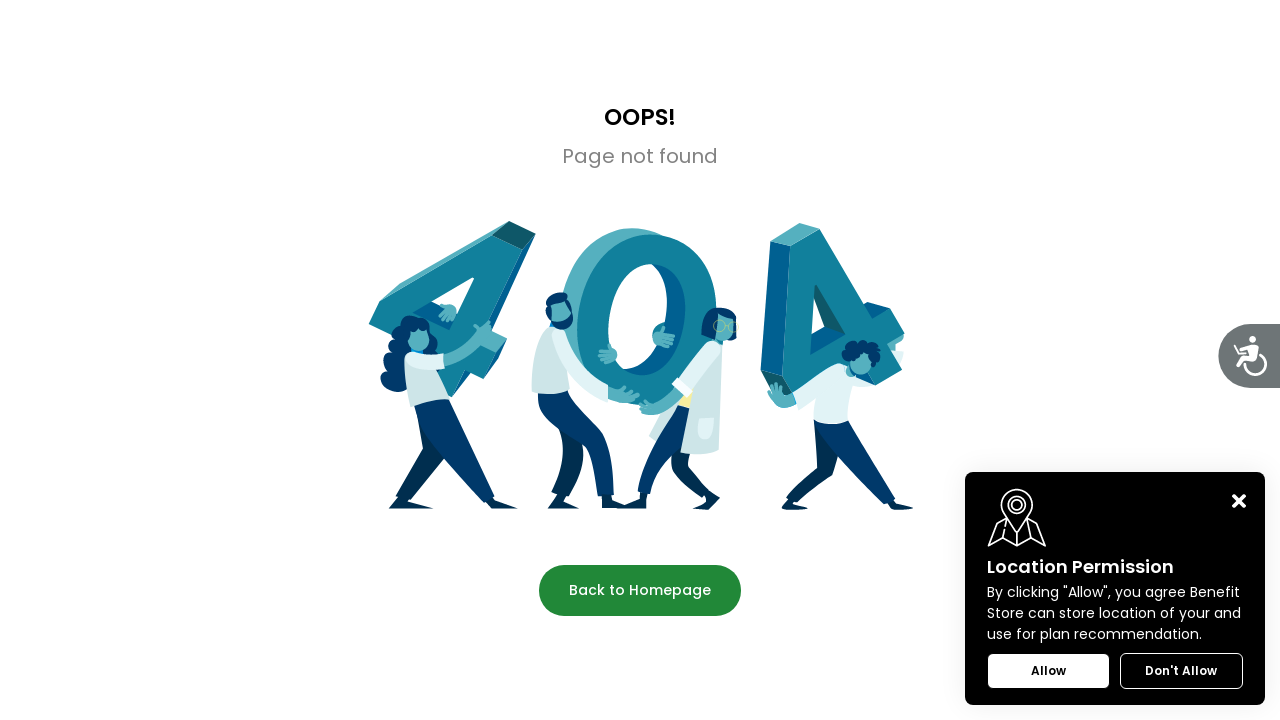

--- FILE ---
content_type: text/html
request_url: https://goenrolldental.com/plan_details.php?p=598
body_size: 733
content:
<!DOCTYPE html><html lang="en"><head><meta charset="utf-8"><meta http-equiv="X-UA-Compatible" content="IE=edge"><meta name="viewport" content="width=device-width,initial-scale=1"><link rel="icon" id="favicon" href=""><link rel="preconnect" href="https://fonts.googleapis.com"><link rel="preconnect" href="https://fonts.gstatic.com" crossorigin><link href="https://fonts.googleapis.com/css2?family=Poppins:wght@300;400;500;600;700;800;900&display=swap" rel="stylesheet"><title></title><div id="google_translate_element"></div><script>function googleTranslateElementInit() {
        new google.translate.TranslateElement({pageLanguage: 'en', includedLanguages: 'es,en', layout: google.translate.TranslateElement.InlineLayout.SIMPLE, autoDisplay: false}, 'google_translate_element');
      }</script><script src="//translate.google.com/translate_a/element.js?cb=googleTranslateElementInit"></script><link href="/css/app.8a3cbbf6.css" rel="preload" as="style"><link href="/css/chunk-vendors.51a57f80.css" rel="preload" as="style"><link href="/js/app.b7148873.js" rel="preload" as="script"><link href="/js/chunk-vendors.0356f198.js" rel="preload" as="script"><link href="/css/chunk-vendors.51a57f80.css" rel="stylesheet"><link href="/css/app.8a3cbbf6.css" rel="stylesheet"></head><body><noscript><strong>We're sorry but corenroll-enrollment doesn't work properly without JavaScript enabled. Please enable it to continue.</strong></noscript><div id="app"></div><script src="https://kit.fontawesome.com/b540de0dc6.js" crossorigin="anonymous"></script><script src="/js/chunk-vendors.0356f198.js"></script><script src="/js/app.b7148873.js"></script></body></html>

--- FILE ---
content_type: text/css
request_url: https://goenrolldental.com/css/app.8a3cbbf6.css
body_size: 11413
content:
.group-not-employer-container p{color:#dc3545;cursor:pointer;margin-bottom:0;font-size:14px}.group-not-employer-container:hover{text-decoration:underline;color:#dc3545}.rep-confirm-header{font-size:25px}.popUp-header h2{font-size:18px;font-weight:600;color:#3e7b98}.custom-input{background-color:#fff;color:#2c3f58}.background-box[data-v-5c3ce69b]{position:fixed;width:100%;height:100%;top:0;left:0;z-index:9999;background:rgba(26,26,26,.5803921568627451)}.loading-box[data-v-5c3ce69b]{position:fixed;top:40%;width:25%;margin:auto;z-index:999;left:0;right:0;text-align:center}.lds-ripple[data-v-5c3ce69b]{display:inline-block;position:relative;width:80px;height:80px}.lds-ripple div[data-v-5c3ce69b]{position:absolute;border:4px solid #000333;opacity:1;border-radius:50%;animation:lds-ripple-5c3ce69b 1s cubic-bezier(0,.2,.8,1) infinite}.lds-ripple div[data-v-5c3ce69b]:nth-child(2){animation-delay:-.5s}@keyframes lds-ripple-5c3ce69b{0%{top:36px;left:36px;width:0;height:0;opacity:1}50%{border:4px solid #424e83}to{top:0;left:0;width:72px;height:72px;border:4px solid #fff;opacity:0}}.lead-store-loader,.lead-store-loader>.loading-box{position:absolute!important}.edit-message[data-v-607047d1]{background-color:#efefef;padding:.5rem}.error-message[data-v-607047d1]{color:#721c24;background-color:rgba(248,215,218,.85);border-bottom-color:rgba(245,198,203,.85);padding:.5rem}.close-edit[data-v-607047d1]{cursor:pointer}@font-face{font-family:Raleway;src:url(../fonts/raleway-thin-webfont.5595f7a0.woff2) format("woff2"),url(../fonts/raleway-thin-webfont.cb514557.woff) format("woff");font-weight:900}@font-face{font-family:Raleway;src:url(../fonts/raleway-extralight-webfont.8d6709f5.woff2) format("woff2"),url(../fonts/raleway-extralight-webfont.5eeb6597.woff) format("woff");font-weight:200}@font-face{font-family:Raleway;src:url(../fonts/raleway-light-webfont.73370f10.woff2) format("woff2"),url(../fonts/raleway-light-webfont.199572f4.woff) format("woff");font-weight:300}@font-face{font-family:Raleway;src:url(../fonts/raleway-regular-webfont.7025142a.woff2) format("woff2"),url(../fonts/raleway-regular-webfont.d57404c4.woff) format("woff");font-weight:400}@font-face{font-family:Raleway;src:url(../fonts/raleway-medium-webfont.786cea70.woff2) format("woff2"),url(../fonts/raleway-medium-webfont.fd2c3926.woff) format("woff");font-weight:500}@font-face{font-family:Raleway;src:url(../fonts/raleway-semibold-webfont.771f334c.woff2) format("woff2"),url(../fonts/raleway-semibold-webfont.37730214.woff) format("woff");font-weight:600}@font-face{font-family:Raleway;src:url(../fonts/raleway-bold-webfont.885c070c.woff2) format("woff2"),url(../fonts/raleway-bold-webfont.4b32129a.woff) format("woff");font-weight:700}@font-face{font-family:Raleway;src:url(../fonts/raleway-extrabold-webfont.6be98cfe.woff2) format("woff2"),url(../fonts/raleway-extrabold-webfont.67b76c35.woff) format("woff");font-weight:800}@font-face{font-family:Raleway;src:url(../fonts/raleway-heavy-webfont.b0951d95.woff2) format("woff2"),url(../fonts/raleway-heavy-webfont.139120ac.woff) format("woff");font-weight:900}.card-block{border-radius:10px;background-color:#fff;box-shadow:.707px -.707px 29px 0 rgba(0,0,0,.08);padding:20px 25px}:disabled{background:#ddd}a{cursor:pointer}.custom-input{width:100%;border:1px solid #ddd;border-radius:6px;padding:10px 15px;outline:none}.custom-input,label{font-size:14px;font-weight:500}label{color:#2c3f58;margin-bottom:10px;text-align:left!important}.google-Translation{height:20px}.Thanksimg img{width:100%}.required{color:red;font-size:18px}.mx-datepicker{width:100%!important}.check-btn{font-size:16px;font-weight:600;color:#1e1e1e}.check-btn,.check-btn:hover{text-decoration:underline!important}.check-btn:hover{color:#333}.back-btn i{padding-right:10px}.back-btn{padding:10px 20px}.back-btn,.checkout-btn{font-size:14px;font-weight:600;display:block;background:#fff;border-radius:6px;transition:all .4s ease}.checkout-btn{text-align:center;text-transform:uppercase;padding:15px}.split-block{display:flex;justify-content:space-between;align-items:center}.error_message{color:red;font-size:13px;margin-top:6px}.multiselect,.multiselect__input,.multiselect__single,.multiselect__tags{font-size:13px!important}.modal-content{border:0!important;border-radius:10px!important}.modal-header{justify-content:center!important;border:0!important;padding:25px 1rem 0 1rem!important;position:relative!important}.modal-footer{display:none!important}.plandesc_content>.table-responsive img{width:100%;height:auto;margin-bottom:10px}.plandesc_content>.table-responsive{max-height:705px}.plandesc_content>.table-responsive h4{overflow-x:auto;-webkit-overflow-scrolling:touch}.plandesc_content>.table-responsive h4 table{font-size:14px}.banner-wrap .dark-btn{margin-bottom:12px}.plandesc_content>.table-responsive p img{width:-webkit-fill-available!important}.plandesc_content>.table-responsive>table>tbody td{padding-left:1rem;padding-right:1rem}.note-video-clip{width:-webkit-fill-available}.vp-center{display:inline}.plandesc_content>.table-responsive table{width:100%!important}.nav-menu ul li a.active-header,.nav-menu ul li a:hover{padding-bottom:4px}#app{font-family:Poppins,sans-serif!important}body{background-color:#fff!important;position:relative}a,a:hover{color:inherit;text-decoration:none!important}.vue-notifyjs .alert{z-index:1080!important}.vue-notifyjs .alert.alert-with-icon{padding-left:25px!important}.vue-notifyjs .alert .alert-icon{margin-right:15px!important}.vue-notifyjs .alert .close~span{display:inline-block!important}form[data-v-1e6c5ce4]{display:flex;flex-direction:row;width:100%;flex-wrap:wrap}table>:not(caption)>*>[data-v-1e6c5ce4]{background-color:transparent!important}.global_popup .modal-content[data-v-1e6c5ce4]{border:0!important;border-radius:10px}.popupBorder{border:1px solid #ddd;border-radius:6px;font-size:14px;padding:10px 15px;outline:none;width:100%}.popupEditButton{width:100%;margin-top:20px;border:none;border-radius:5px;height:auto;background-color:#218838;color:#fff;padding:12px}.invalid-field-code-align{position:relative;top:26px}.invalid-field-dob-align{position:relative;top:28px}.dob-style{font-size:11px}.editAction-btn{margin-top:18px}@media only screen and (max-width:768px){.invalid-field-dob-align{margin-bottom:6px;top:16px}}.plan_des_content{width:100%;display:flex;flex-direction:row;flex-wrap:wrap;padding-top:15px}.pdblock{padding-bottom:60px;width:100%}ul.package{margin:0;padding:0;width:100%;display:flex;flex-wrap:wrap}ul.package li{list-style:none}.plan_des_content .pdblock li,.plan_des_content .pdblock ul,.plan_details .plan_desc .plan_des_content .pdblock li,.plan_details .plan_desc .plan_des_content .pdblock ul{width:100%;line-height:normal}.plan_des_content .pdblock .dual_package ul li a,.plan_des_content .pdblock .dual_package ul li h3,.plan_des_content .pdblock .dual_package ul li p,.plan_details .plan_desc .plan_des_content .pdblock .dual_package ul li a,.plan_details .plan_desc .plan_des_content .pdblock .dual_package ul li h3,.plan_details .plan_desc .plan_des_content .pdblock .dual_package ul li p{text-align:center;justify-content:center;align-items:center}.pdblock.pdblock_one li{list-style:none;margin:0;padding:0}.v_list ul{padding:0}.plan_des_content .pdblock .v_list li{padding-bottom:20px}.plan_des_content .pdblock ul,.plan_details .plan_desc .plan_des_content .pdblock ul{width:100%;display:flex;flex-wrap:wrap;flex-direction:row}.plan_des_content .pdblock .acc_text ul,.plan_des_content .pdblock .v_list ul{flex-direction:column}.plan_des_content .pdblock .acc_text ul li{line-height:24px;font-size:13px;color:#707070}.plan_des_content .pdblock h2,.plan_details .plan_desc .plan_des_content .pdblock h2{font-size:20px;margin:0;padding-bottom:25px;width:100%;color:#333;font-weight:600;line-height:30px}.plan_des_content .pdblock h3,.plan_details .plan_desc .plan_des_content .pdblock h3{font-size:18px;margin:0;padding-bottom:5px;width:100%;color:#333;line-height:normal;font-weight:600}.plan_des_content .pdblock .package h3,.plan_details .plan_desc .plan_des_content .pdblock .package h3{text-align:center}.plan_des_content .pdblock h4,.plan_details .plan_desc .plan_des_content .pdblock h4{font-size:30px;margin:0;width:100%;padding-bottom:20px;color:#000}.plan_des_content .plan_des_content .pdblock h5,.plan_details .plan_desc .plan_des_content .pdblock h5{font-size:13px;margin:0;width:100%;padding-bottom:10px;color:#000}.pdaccord{padding:10px 10px 0 0;width:100%}.plan_des_content ul li,.plan_details .plan_desc .plan_des_content .pdblock p{font-size:14px;margin:0;color:#707070;width:100%;flex-wrap:wrap;line-height:normal}.plan_des_content .pdblock .package li.v_list ul li p,.plan_details .plan_desc .pdblock .package li.v_list ul li{justify-content:center;align-items:center;text-align:center;line-height:normal;flex-direction:column}.plan_des_content .pdblock .package li.v_list ul li img,.plan_details .plan_desc .pdblock .package li.v_list ul li img{max-width:200px;width:auto}.plan_des_content .pdblock .package li.v_list,.plan_details .plan_desc .pdblock .package li.v_list{width:33.33%;padding:10px;display:flex}.plan_des_content .pdblock .package li.v_four_list,.plan_details .plan_desc .pdblock .package li.v_four_list{width:25%;padding:10px;display:flex}.plan_des_content .pdblock .prod_desc_vbox,.plan_details .plan_desc .pdblock .prod_desc_vbox{width:100%;padding:25px;border-radius:10px;background-color:#fff;text-align:center;border:1px solid #ebebeb}.prod_desc_vbox li:last-child{padding-bottom:0}.pdbanner,.pdbanner img{width:100%;height:auto;-o-object-fit:contain;object-fit:contain;margin-bottom:15px}.pd_video{width:100%;text-align:center;position:relative}.pd_video video{max-width:600px;padding:50px 0}.plan_des_content p.large_txt{font-size:24px}.template_two ul{padding:0;margin:0;text-align:center}.grey_box{background-color:#f8f8f8;padding:25px;border-radius:10px}.grey_box>table td a{word-break:break-all!important}.pd_container{width:100%;display:flex;flex-wrap:wrap;padding:10px}.pd_container>table tbody tr td{padding-left:1rem}.plan_info .plan_desc h2{margin-bottom:.8rem!important}.pd_left,.pd_right{width:50%}.pd_left{display:flex;flex-wrap:wrap;align-items:center;flex-direction:column;justify-content:center}.box_list{width:100%}.plan_des_content .pdblock .network_type li,.plan_details .plan_desc .plan_des_content .pdblock .network_type li{width:50%;padding:10px!important}.plan_des_content .pdblock .pd_content,.plan_details .plan_desc .plan_des_content .pdblock .pd_content{text-align:left}.network_type li label,.network_type li span.price{width:100%;display:block;padding:5px;font-size:18px;color:#000}.pdbluebox{background-color:#f1f6ff;padding:25px;border-radius:10px;display:flex;flex-wrap:wrap;margin-bottom:20px}.plan_des_content table{width:100%;margin-bottom:20px}.plan_des_content .pdblock table td,.plan_des_content .pdblock table th{padding:5px;color:#707070;vertical-align:top}.plan_des_content .pdblock table th{text-align:left;color:#000}.plan_des_content .pdblock table td strong{color:#000}.two_column_amt td:last-child{width:120px}.pd_content p{padding-bottom:15px}.pd_content p:last-child{padding-bottom:0}.note_message{width:100%;padding:20px;border-radius:10px;margin-bottom:20px;text-align:center;color:#fff;font-size:18px}.redish{background-color:#ff9e9e}.pd_black{color:#000}.key_benefit{padding:0;margin:0}.key_benefit li{line-height:24px;padding-bottom:15px!important}.cutter_right{padding-right:20px}.cutter_bottom{padding-bottom:30px!important}.cutter_top{padding-top:30px!important}.rm_cutter_btm{padding-bottom:0!important}.rm_liststyle{list-style:none;margin:0;padding:0}.liststyle{padding:0 0 0 30px!important}.liststyle li{list-style:unset!important}.rmpadding{padding:0!important}.rmmargin{margin:0!important}.plan_des_content .prod_logo,.plan_details .plan_desc .plan_des_content .prod_logo{max-width:200px;width:auto}.pd_grey{color:#707070}.dual_package{width:100%;margin:0;padding:0;display:flex;flex-wrap:wrap;list-style:none}.plan_des_content .dual_package li,.plan_details .plan_desc .plan_des_content .dual_package li{padding:0 10px;width:50%}.plan_des_content .dual_package table td:first-child,.plan_details .plan_desc .dual_package table td:first-child{text-align:left}.plan_des_content .dual_package table td:last-child,.plan_details .plan_desc .dual_package table td:last-child{text-align:right}.card_listing,.card_listing ul{padding:0;margin:0;display:flex;flex-wrap:wrap}.plan_des_content .card_listing li,.plan_details .plan_desc .plan_des_content .card_listing li{padding:0 10px!important;width:50%;display:flex;line-height:36px}.greycard{padding:25px;background-color:#f6f6f6;border-radius:10px}.plan_details .plan_des_content .pd_banner{padding:0}.plan_des_content .card_listing li .greycard li,.plan_details .plan_desc .plan_des_content .card_listing li .greycard li{width:100%;padding:0!important;text-align:left}.plan_des_content .greycard h4,.plan_details .plan_desc .plan_des_content .greycard h4{text-align:left}.plan_des_content iframe,.plan_des_content video{width:100%}.plan_des_content .pdblock.pdblock_one .listing_style li{list-style:unset!important}.plan_des_content button{background-color:#436c7d;padding:10px;border-radius:5px;border:none;color:#fff}.link_list{margin:0;padding:0}.link_list li{width:auto;padding:10px!important}.link_blue{color:#01a3c4}.acc_caption{width:100%;margin-bottom:15px;position:relative;cursor:pointer}.acc_caption:after{content:"-";position:absolute;color:#fff;font-size:20px;right:15px;top:5px}.acc_caption.collapsed:after{content:" + "}.acc_text{padding:15px}.alert{background-color:#d9edf7;padding:20px;width:100%}.plan_des_content .alert-info h1,.plan_des_content .alert-info h1 strong,.plan_des_content .alert-info h2,.plan_des_content .alert-info h3,.plan_des_content .alert-info p{color:#31708f;margin:0}.pd_banner img,.plan_des_content .pdaccord img{width:100%;height:auto}.plan_des_content a{color:#337ab7}.plan_des_content .pdaccord img.logo_sz_img{max-width:200px}.plan_des_content .pdmain_head{font-size:30px;color:#000;margin:0;padding-bottom:30px}.plan_des_content .pd_three_box{display:flex;flex-wrap:wrap;width:100%;margin:0;padding:0}.plan_des_content .pd_three_box li{width:33.33%;padding:0 10px}.plan_des_content .yellow_box{background-color:#fcedbe}.plan_des_content .yellow_box .head{padding:15px;background-color:#896701}.plan_des_content .yellow_box .head h2{padding:0;text-align:center;color:#fff}.plan_des_content .yellow_box .content{padding:15px;width:100%;display:flex;flex-wrap:wrap}.plan_des_content .yellow_box .content .pd_right p{line-height:36px}.plan_des_content .v_four_list li,.plan_des_content .v_four_list ul{padding:0;margin:0}.plan_des_content .v_four_list{margin:0}.hp_ind table tr td{width:50%}.bg_light_blue{background-color:#d8ecf4}.bg_light_grey{background-color:#eaeaea}.list_child_icon li{display:flex;text-align:left}.list_child_icon li p{padding-left:10px}.plan_des_content ul.link_list li,.plan_details .plan_desc .plan_des_content ul.link_list li{width:auto}.plan_des_content .key li{font-size:20px}.threecolumn{width:100%;display:flex;flex-wrap:wrap}.three_column_box{width:33.33%;padding:10px;display:flex}.column_boxes{width:100%}.dgreenbkp{background-color:#116c07}.dbluebkp{background-color:#1456bc}.video_main{padding:20px;display:flex;flex-direction:column;justify-content:center;width:100%}.video_main h3{text-align:center}.plan_des_content ul.list_three,.plan_details .plan_desc .plan_des_content ul.list_three{display:flex;flex-wrap:wrap;padding:0!important}.plan_des_content ul.list_three li,.plan_details .plan_desc .plan_des_content ul.list_three li{width:33.33%}.plan_des_content .dual_package li .prod_desc_vbox li,.plan_details .plan_desc .plan_des_content .dual_package li .prod_desc_vbox li{width:100%;flex-direction:column}.plan_des_content .dual_package li{display:flex}.text_msg{width:100%;padding:15px;border-radius:10px;color:#fff;text-align:center}.plan_des_content .network_type li label,.plan_desc .plan_des_content .network_type li label{line-height:normal}.plan_des_content .grey_box table{margin:0}.plan_details .plan_desc .plan_des_content .pdblock_one .pd_left h2,.plan_details .plan_desc .plan_des_content .pdblock_one .pd_left h3,.plan_details .plan_desc .plan_des_content .pdblock_one .pd_right h2{font-size:22px}.pdbanner p{padding-top:10px}.plan_details .plan_desc .plan_des_content .pdblock:last-child{padding-bottom:0}.listtextcenter li{justify-content:center;text-align:center}.plan_details .plan_desc .coins img{width:auto}.plan_details .plan_desc .plan_des_content .txt_left{text-align:left;justify-content:flex-start}.plan_details .plan_desc .plan_des_content .txt_center{text-align:center;justify-content:center}.plan_details .plan_desc .plan_des_content .txt_right{text-align:right;justify-content:right}.plan_details .plan_desc .plan_des_content .fs_ten{font-size:10px}.plan_details .plan_desc .plan_des_content .fs_fourteen{font-size:14px}.plan_details .plan_desc .plan_des_content .fs_eighteen{font-size:18px}#Online ul li p,.plan_details .plan_desc .plan_des_content .pdaccord ul li p{padding:0;margin:0!important}.plan_details .plan_desc .package li.v_four_list p{text-align:center}.acc_text{display:none}.acc_text.active{display:block}.univ-list li{font-size:20px!important;list-style:initial!important;padding-bottom:15px!important}.pd-icon-block{text-align:center}.pd-icon-block p{font-size:16px}.univ-list strong{font-size:25px;margin-bottom:12px;display:block}.no-list li{list-style:none!important}.acc_text p,.mb-10{margin-bottom:1.5rem!important}.descrp-table table tr td{border-top:1px solid #ddd;padding-bottom:10px}.descrp-table.no-border table tr td{border:0}.descrp-table.no-border table tr td img{max-width:200px;width:auto!important}.flex-body{display:flex}.flex-body .inline{padding-right:10px}.cross-center{text-align:center!important;width:100%}.cross-center strong{display:block}.descrp-table{width:100%}.pd-btn{background:#337ab7;color:#fff!important;text-decoration:none;padding:10px 20px;display:inline-block;border-radius:4px}.plan_des_content .acc_text ul.package{flex-direction:inherit}@media(max-width:991px){.plan_des_content .pdblock .package li.v_four_list,.plan_details .plan_desc .pdblock .package li.v_four_list{width:50%}}@media(max-width:949px){.plan_des_content .pdblock .package li.v_list,.plan_details .plan_desc .pdblock .package li.v_list{width:100%;padding-bottom:20px}.plan_des_content .pdblock .pd_left,.plan_des_content .pdblock .pd_right,.plan_details .plan_desc .pd_left,.plan_details .plan_desc .pd_right{width:100%}.plan_des_content .pdblock .package li.v_list,.plan_details .plan_desc .package li.v_list{padding:0 0 20px 0}.plan_des_content .pdblock .package li.v_list:last-child,.plan_details .plan_desc .package li.v_list:last-child{padding-bottom:0}.plan_des_content .pdblock .dual_package li,.plan_details .plan_desc .plan_des_content .dual_package li{padding:0 0 20px 0;width:100%}.plan_des_content .pdblock .card_listing li,.plan_details .plan_desc .plan_des_content .card_listing li{padding:0 0 20px 0!important;width:100%}.plan_des_content .pdblock .card_listing li .greycard li,.plan_details .plan_desc .card_listing li .greycard li{padding:0!important}.three_column_box{width:100%}.plan_des_content .pdblock ul.list_three li,.plan_details .plan_desc .plan_des_content ul.list_three li{width:50%}}@media(max-width:767px){.plan_des_content .pdblock p.large_txt,.plan_details .plan_desc .plan_des_content p.large_txt{font-size:18px}.plan_des_content .pdblock table tr,.plan_details .plan_desc .plan_des_content table tr{display:flex;flex-direction:column}.plan_des_content .pdblock table td,.plan_details .plan_desc .plan_des_content table td{width:100%}.plan_des_content .pdblock .dual_package table tr,.plan_details .plan_desc .plan_des_content .dual_package table tr{display:table}.plan_des_content .pdblock .prod_desc_vbox,.plan_details .plan_desc .prod_desc_vbox{padding:15px}.plan_des_content .pd_three_box li{width:100%}}@media(max-width:549px){.prod_logo{max-width:120px}.package li.v_four_list{width:100%}.plan_des_content .pdblock .network_type li,.plan_details .plan_desc .plan_des_content .network_type li{width:100%;padding:10px!important}.plan_des_content .pdblock .package li.v_four_list,.plan_des_content .pdblock .pdblock ul.list_three li,.plan_details .plan_desc .pdblock .package li.v_four_list,.plan_details .plan_desc .plan_des_content ul.list_three li{width:100%}.plan_des_content .alert-info h1,.plan_des_content .alert-info h1 strong,.plan_des_content .alert-info h2,.plan_des_content .alert-info h3,.plan_des_content .alert-info p,.plan_des_content .pdblock h4,.plan_details .plan_desc .plan_des_content .pdblock h4{font-size:22px}}.plan_details .pd_listing .cart_button button.ml-2{margin-left:15px}#custom-modal .modal-footer,#custom-modal .modal-header{display:none}.plan-grid{border-radius:8px;border:1px solid #e7e9ed;padding:15px;text-align:center;margin:1rem 0}.plan-grid h3{font-size:18px}.plan-grid span{display:block;margin-bottom:1rem;font-size:16px;font-weight:600}.popup-content h2{font-size:20px;text-align:center;margin-top:2rem;margin-bottom:2rem}.popup-content .close-btn{position:absolute;top:-15px;right:-15px;background:#fff;color:#000;border:0;box-shadow:-2px 2px 13px -4px rgba(0,0,0,.46);border-radius:60px;font-size:18px;width:45px;height:45px;align-items:center;justify-content:center;display:flex;padding:0;text-align:center}.invalid-align[data-v-102420cd]{position:relative;top:15px}.invalid-header-align[data-v-102420cd]{position:relative;top:-13px}.invalid-align[data-v-76a634f5]{position:relative;top:15px}.invalid-header-align[data-v-76a634f5]{position:relative;top:-13px}.invalid-feet-align[data-v-76a634f5]{position:relative;top:15px}.dep-edit[data-v-76a634f5]{display:inline-flex;justify-content:space-between;color:#11809c;font-weight:700;font-size:13px;border-radius:6px}.dep-edit-text[data-v-76a634f5]{position:relative;right:6px}@media (min-width:1200px) and (max-width:1399px){.dep-edit[data-v-76a634f5]{position:relative;left:-100px}}@media (min-width:1400px){.dep-edit[data-v-76a634f5]{position:relative;left:-190px}}.informations .entrollment_review .list:last-child .particulars[data-v-6e669ec3]{width:100%}.q_container[data-v-6e669ec3]{display:flex;justify-content:space-between;padding-bottom:7px}.q_container .answer[data-v-6e669ec3]{min-width:95px}.q_container .label[data-v-6e669ec3]{margin:0 6px}.signature{border:2px solid #cbc9c6;border-radius:5px}.agreement-checkbox{margin:4px -10px!important;width:1.5em!important;height:1.5em!important;box-shadow:none}.agreement-text{position:relative!important;top:3px!important;left:18px!important}.bank-details-radio-align{position:relative;left:8px;margin-bottom:20px}.radio-btn-align{position:relative;top:25px}@media only screen and (max-width:765px){.radio-btn-align{top:0}}.billing-date{margin-bottom:18px}.billing-date div{display:inline-flex;padding-right:30px}.billing-date .custom-control-label{position:relative;margin-left:5px;top:5px}.bank-existing-list-container{position:relative;top:-7px;left:-22px}@media(min-width:991px)and (max-width:1199px){.bank-existing-list-container{position:relative;top:-7px;left:0}}@media only screen and (max-width:765px){.bank-existing-list-container{position:relative;top:0;left:0;padding:10px}}@media only screen and (max-width:765px){.bank-existing-list-container .existing-form-inner-wrapper{padding:5px 12px}}@media(max-width:549px){.m_scrol[data-v-1e42d82a]{overflow-y:scroll;height:100%;padding-top:30px;padding-right:10px}}.slide-enter-active[data-v-e8690d5e],.slide-leave-active[data-v-e8690d5e]{transition:1s}.slide-enter[data-v-e8690d5e]{transform:translate(50%)}.slide-leave-to[data-v-e8690d5e]{transform:translate(0)}.slide-fade-enter-active[data-v-e8690d5e]{transition:all .3s ease}.slide-fade-leave-active[data-v-e8690d5e]{transition:all .8s cubic-bezier(1,.5,.8,1)}.slide-fade-enter[data-v-e8690d5e],.slide-fade-leave-to[data-v-e8690d5e]{transform:translateX(10px);opacity:0}footer{padding:2rem 0}footer p,footer ul{font-size:14px}footer ul{list-style:none;padding:0;margin:0}footer ul li{display:inline-block;padding:0 15px;border-right:1px solid #fff;margin-bottom:10px}footer ul li a{color:#2c5f97;font-weight:600}footer ul li:last-child{border-right:0}footer ul li:first-child{padding-left:0;border-right:1px solid #fff}footer h4{font-size:18px;font-weight:600;margin-top:1rem}footer .app-icon a{max-width:180px;display:inline-block;margin-right:15px;margin-bottom:15px}footer .ticket-btn{font-size:14px;color:#fff;background:#218838;padding:10px 30px;border-radius:6px;display:inline-block;transition:all .4s ease}footer .ticket-btn:hover{color:#fff;box-shadow:0 10px 17px -10px rgba(0,0,0,.5803921568627451);transition:all .4s ease}footer .link-container{font-size:14px;font-weight:500;line-height:24px}footer .link-container a{color:#333}footer .link-container span{cursor:pointer}.semiText p{font-size:14px}.footer-text{background-color:#3e7b98;box-shadow:0 0 5px rgba(82,63,105,.15);border-radius:10px;padding:1.5rem;transition:all .6s ease}.footer-text h2{font-size:1.7rem;color:#fff;margin-bottom:1rem}.footer-text p{font-size:16px;color:#fff;margin-bottom:0}.footer-text a{display:flex;align-items:center;justify-content:space-between}.footer-text .arrow-icon{background:#fff;width:40px;height:40px;border-radius:60px;color:#3e7b98;display:flex;align-items:center;justify-content:center}.bm-overlay{background:transparent}header{border-top:6px solid #3e7b98}.top-header{background:#f2f2f2;color:#2c5f97;padding:10px 0}.top-header ul{margin:0;padding:0;list-style:none}.top-header ul li{display:inline-block;padding-right:20px}.top-header ul li a{color:#fff;font-size:14px}.top-header p{font-size:16px;margin:0;text-align:right}.main-header{padding:20px 0}.main-header .store-logo{text-align:center}.main-header .store-logo img{max-height:70px}.main-header .left-border{border-left:1px solid #ddd}.main-header .agent-logo img{max-height:55px;position:relative}.main-header .cart-btn{text-align:center;display:inline-block}.main-header .cart-btn a{color:inherit}.main-header .cart-btn .cartIcon{position:relative;color:#000}.main-header .cart-btn .cartIcon .badge{background:#2c5f97;border-radius:50%;padding:5px 7px;position:absolute;top:-10px;right:-10px;font-size:12px;font-weight:400}.main-header .cart-btn .cartIcon svg{font-size:25px}.main-header .cart-btn .cartIcon img{max-width:30px}.main-header .cart-btn .cartIcon .headerCartprice{display:block;font-weight:700;color:#000;margin-top:6px}.main-header .about-btn{display:inline-block;margin-left:50px}.main-header .about-btn a{background:#218838;padding:15px 30px;color:#fff;font-weight:500;border-radius:60px;transition:all .4s ease;font-size:14px}.main-header .about-btn a:hover{box-shadow:0 10px 17px -10px rgba(0,0,0,.5803921568627451);transition:all .4s ease}.main-header .cart-hamburger{margin-left:155px}.main-header .vertical-center{display:flex;align-items:center;justify-content:flex-end}.main-header .bm-menu{background-color:#000;box-shadow:-10px 0 20px -15px rgba(0,0,0,.6392156862745098);padding-top:30px}.main-header .bm-menu img{max-height:100px;margin:auto}.main-header .bm-menu .bm-item-list{margin-left:0;color:#fff;font-size:16px}.main-header .bm-menu .bm-item-list span{font-weight:500;padding-left:1.5rem;color:#fff}.main-header .bm-menu .bm-item-list .menu-list{padding-left:3rem;display:block}.main-header .bm-menu .bm-item-list .menu-list li{display:block;padding-bottom:1rem}.main-header .bm-menu .bm-item-list .menu-list li a{color:#fff}.main-header .bm-menu hr{padding:0}.main-header .bm-menu .bm-cross{background:#fff}.main-header .bm-burger-button{position:inherit;top:0;right:0!important}.main-header .bm-burger-button .line-style{height:2px;position:inherit;display:block;margin-bottom:8px}.main-header .bm-burger-button .bm-burger-bars{background-color:#194451}.main-header .agent-mobile-detail{justify-content:center;line-height:30px;padding:0}.main-header .agent-mobile-detail ul{list-style:none;padding:0;margin:0}.main-header .agent-mobile-detail ul a{color:#fff}.main-header .deskHam-menu{margin-left:1.3rem;cursor:pointer}.main-header .deskHam-menu span{display:block;width:28px;height:2px;background-color:#292929;margin-bottom:6px}.main-header .deskHam-menu span ::last-child{margin-bottom:0}.header-list ul{margin:0;padding:0;list-style:none}.header-list ul li{display:block;padding-right:20px}.header-list ul li a{color:#fff;font-size:14px}.nav-menu{text-align:center;border-top:1px solid #ddd;border-bottom:1px solid #ddd;padding:10px 0;background-color:#000}.nav-menu ul{margin:0;padding:0;list-style:none}.nav-menu ul li{display:inline-block}.nav-menu ul li a{font-size:14px;font-weight:600;text-transform:uppercase;padding:0 15px;color:#fff;transition:all .4s ease}.nav-menu ul li a.active-header,.nav-menu ul li a:hover{border-bottom:3px solid #fff;padding-bottom:12px;transition:all .4s ease}.popUp-header h4{font-size:20px;color:#000;font-weight:600;margin:0;font-family:Raleway}.popUp-header button{position:absolute;top:-15px;right:-15px;background:#fff!important;color:#000;border:0;border-radius:60px;font-size:18px;width:45px;height:45px;align-items:center;justify-content:center;display:flex}.aboutUser-details{text-align:justify}.global_popup .modal-content{border:0!important;border-radius:10px}.vertical-line{border-top:1px solid #ddd}.corenrollApp-list{margin-left:30px;width:50px;height:50px;z-index:99999;padding-right:3rem}.corenrollApp-list .dashboard-icons .dropdown-menu.show:before{content:"";border-left:10px solid transparent;border-right:10px solid transparent;border-bottom:10px solid #fff;position:fixed;top:-10px;right:25px}.corenrollApp-list .dropdown-menu{top:65px!important;border:0;border-radius:12px;box-shadow:0 0 5px rgba(82,63,105,.1607843137254902);left:inherit!important;min-width:320px;right:-10px;transform:inherit!important}.corenrollApp-list .dashboard-icons .btn-secondary:after{display:none}.corenrollApp-list .dashboard-icons .btn-secondary:hover{background-color:#369}.corenrollApp-list .dashboard-icons:hover .btn-secondary img{filter:brightness(8)}.corenrollApp-list .dashboard-icons .row a{display:block;justify-content:flex-start;color:#000;text-decoration:none;font-size:11px;display:flex;flex-direction:column;align-items:center;padding:.5rem}.corenrollApp-list .dashboard-icons a span{white-space:pre-wrap}.corenrollApp-list .dashboard-icons .dropdown-item:hover{background:#fff}.corenrollApp-list .dashboard-icons .dashIcon-block:hover{background-color:#efefef;border-radius:15px}.corenrollApp-list h3{font-size:16px;font-weight:600px;margin-bottom:0}.dashboard-icons .btn-secondary{background-color:#fdfafa;border:0;border-radius:50%;height:50px;width:50px}.page-wrap{padding-top:0}.banner-wrap{padding-top:1rem;background-size:cover;background-position:50%;background-repeat:no-repeat;position:relative;z-index:0}.banner-wrap h1{font-size:2.5rem;color:#3e7b98;margin-bottom:1rem;font-weight:400;line-height:1.3}.banner-wrap h3{line-height:1.5}.banner-wrap .banner-ques{font-weight:500;font-size:18px;color:#373737;margin-bottom:1.5rem;display:block}.banner-wrap .brand-btn{background:#218838}.banner-wrap .brand-btn,.banner-wrap .dark-btn{padding:15px 30px;color:#fff;font-weight:500;border-radius:60px;transition:all .4s ease;font-size:14px;display:inline-block}.banner-wrap .dark-btn{background:#2c3f58;margin-right:15px}.banner-wrap .brand-btn:hover,.banner-wrap .dark-btn:hover{box-shadow:0 10px 17px -10px rgba(0,0,0,.5803921568627451);transition:all .4s ease}.banner-wrap .agent-btn a{width:100%;text-align:center;border-radius:6px}.banner-wrap p{font-size:16px;line-height:24px;color:#333;line-height:1.7}.banner-wrap .bannerImage{position:relative}.banner-wrap .bannerImage .mask1{-webkit-mask-image:url(../img/circle.7cdbea04.png);mask-image:url(../img/circle.7cdbea04.png);-webkit-mask-size:84%;mask-size:84%;-webkit-mask-repeat:no-repeat;mask-repeat:no-repeat}.banner-wrap .bannerImage .mask1 img{height:472px;width:444px;-o-object-fit:cover;object-fit:cover;-o-object-position:center;object-position:center}.banner-wrap .bannerImage .mask2{position:absolute;bottom:0;right:0;-webkit-mask-image:url(../img/circle.7cdbea04.png);mask-image:url(../img/circle.7cdbea04.png);-webkit-mask-size:100%;mask-size:100%;-webkit-mask-repeat:no-repeat;mask-repeat:no-repeat}.banner-wrap .bannerImage .mask2 img{height:220px;width:200px;-o-object-fit:cover;object-fit:cover;-o-object-position:center;object-position:center}.banner-text{color:#2c5f97}.banner-text .bannerText-card{background:#fff;padding:1.2rem;border-radius:15px;font-size:14px;line-height:24px}.banner-text p{margin-bottom:5px}.banner-text a{color:#2c5f97;text-decoration:underline!important}.startBtn a{background:#3e7b98;color:#fff;display:inline-block;padding:10px;min-width:170px;border-radius:60px;text-align:center;transition:all .3s ease}.startBtn a:hover{transition:all .3s ease;box-shadow:0 3px 10px rgba(51,51,51,.29)}.startBtn.sectionStart a{font-size:22px;text-transform:uppercase;border-radius:8px;min-width:300px;padding:1rem 10px;margin:1rem 0}.infoWrap-banner{background:#5ca47a;margin:0;padding:1.5rem;border-radius:15px;box-shadow:0 0 15px rgba(82,63,105,.05);color:#fff}.infoWrap-banner .shop-link{font-size:14px;color:#fff;background:#3e7b98;padding:10px 30px;border-radius:60px;display:inline-block;transition:all .4s ease}.infoiconTitle h2{color:#3e7b98}.infoicons-block{border:1px dashed #3e7b98;padding:1.5rem 15px;border-radius:15px}.infoicons-block .infoIcon{max-width:60px;margin:15px auto 15px auto}.infoicons-block h3{font-size:1.5rem;font-weight:500;color:#3e7b98}.infoicons-block p{font-size:15px;color:#333;margin-bottom:0}.infoicons-block .plan-list-align{margin-top:8px}.infoicons-block .plan-list-align P{cursor:pointer;color:#0cf}.infoicons-block .plan-list-align P:hover{text-decoration:underline}.savingPlans h2{color:#3e7b98;margin-bottom:1.5rem}.savingPlans p{font-size:1.2rem;line-height:1.5;margin-bottom:2rem}.savingPlans a{color:#0cf}.savingPlans .savingPlansTab .nav{justify-content:center;border:0}.savingPlans .savingPlansTab .nav-item{font-size:18px}.savingPlans .savingPlansTab .nav-item .nav-link.active,.savingPlans .savingPlansTab .nav-item .nav-link:focus-visible,.savingPlans .savingPlansTab .nav-item .nav-link:hover{background-color:#3e7b98;border:0;outline:none;color:#fff}.savingPlans .savingPlansTab .nav-item .nav-link{border:0;color:inherit;padding:8px 50px;border-radius:60px}.savingPlans table{border:1px solid #dedede}.savingPlans table thead tr th{font-weight:400;background-color:#3e7b98;color:#fff}.savingPlans table tbody tr td,.savingPlans table thead tr th{padding:1rem;border:1px solid #ddd}.savingPlans table tbody tr td:first-child{min-width:500px}.savingPlans tr th{background-color:#3e7b98;color:#fff;font-weight:400;padding:1rem;font-size:14px;border-bottom:1px solid #6a9db5}.savingPlans tr td{padding:1rem;font-size:14px;border-bottom:1px solid #dedede}.fetaured-wrap h2{font-size:25px;line-height:36px;color:#555;margin-bottom:1.5rem;font-weight:600}.fetaured-wrap .featured-block{border-radius:15px;background-color:#fff;box-shadow:.707px -.707px 29px 0 rgba(0,0,0,.08);overflow:hidden}.fetaured-wrap .featured-block .featured-img{height:230px;position:relative;overflow:hidden}.fetaured-wrap .featured-block .featured-img img{position:absolute;margin-left:20%;margin-top:15%}.fetaured-wrap .featured-block .fea-txt{padding:25px}.fetaured-wrap .featured-block .fea-txt h3{font-size:22px;font-weight:600;color:#194451;margin-bottom:1rem}.helpContent{padding:2.5rem}.helpContent h2{font-size:1.8rem;color:#3e7b98}.helpContent a{color:#fff;background-color:#3e7b98;padding:10px 30px;display:inline-block;border-radius:60px}.innerpage-wrap{padding:3rem 0}.split-title{display:flex;justify-content:space-between;align-items:center;margin-bottom:2rem}.split-title h1{font-size:26px;font-weight:600;margin:0}.mycart-title{display:flex;align-items:center;margin-bottom:2rem}.mycart-title h1{font-size:26px;font-weight:600;margin:0}.form-select{width:100%;border:1px solid #ddd;border-radius:6px;font-size:14px;padding:10px 15px;outline:none;font-weight:500}.location-wrap{padding:1rem 10px;background:#000;position:fixed;width:300px;border-radius:8px;right:15px;bottom:15px;box-shadow:.707px -.707px 29px 0 rgba(0,0,0,.08);z-index:9999999999}.location-wrap .locationIcon{max-width:40px}.location-wrap h3{font-size:18px;font-weight:600;color:#fff;margin-bottom:5px}.location-wrap p{margin:0;font-size:13px;color:#fff}.location-wrap .closeIcon{color:#fff;font-size:20px;position:absolute;top:15px;width:30px;right:15px;cursor:pointer}.location-btn a{display:inline-block;color:#fff;border:1px solid;padding:8px 0;border-radius:6px;font-size:12px;font-weight:600;width:48%;text-align:center}.location-btn a.allowBtn{background-color:#fff;color:#000;margin-right:10px}.location-wrap.hideBlock{bottom:-100%;transition:.8s cubic-bezier(.4,0,.2,1);-webkit-transition:.8s cubic-bezier(.68,-.55,.27,1.55);-ms-transition:.8s cubic-bezier(.4,0,.2,1)}.formSub-heading{font-size:20px;line-height:34px;display:block;margin-top:1rem}.formWizard h3{font-size:18px;font-weight:600;color:#555;line-height:28px}.formWizard .wizBtn{display:flex}.formWizard .wizBtn .prevBtn{background:#2c3f58;padding:12px;color:#fff;font-weight:500;border-radius:6px;transition:all .4s ease;font-size:14px;display:inline-block;margin-right:15px;width:50%}.formWizard .wizBtn .half-btn{width:50%}.formWizard .stepCount p{margin-bottom:0}.formWizard .stepCount p strong{margin-right:10px}.planBlock{background-color:#fff;border-radius:15px;overflow:hidden;box-shadow:0 5px 5px rgba(82,63,105,.05);position:relative}.planBlock .plan-image img{width:100%;max-height:230px;overflow:hidden;-o-object-fit:cover;object-fit:cover;-o-object-position:center;object-position:center}.planBlock .planAction{position:absolute;top:0;bottom:0;width:100%;z-index:1}.planBlock .planAction svg{font-size:35px;margin-bottom:15px;color:#fff;margin-left:3rem;margin-top:1.5rem}.planBlock .planAction h2{color:#fff;margin-left:1rem;font-size:18px;font-weight:400;line-height:23pxs}.planBlock .planAction a,.planBlock .planAction p,.planBlock .planAction span{color:#fff;font-size:14px;padding-left:1rem;display:block;margin-bottom:10px}.planBlock .planAction:before{content:"";background:rgba(62,123,152,.85);height:100%;width:100%;position:absolute;z-index:-1;transform:skewX(-45deg);left:-200px;transition:all .3s ease}.startingFrom{padding:.6rem 0;color:#fff;margin-top:.5rem;position:relative}.startingFrom span{font-size:20px}.startingFrom:before{content:"";position:absolute;background:#3e7b98;top:0;bottom:0;width:80%;z-index:-1;left:11%}.planAction:hover:before{width:100%;transform:skewX(0);left:0;transition:all .3s ease}.planAction:hover a,.planAction:hover p{display:block}.leadMsgicon-section{cursor:pointer}.leadMsgicon-section .leadMsg-icon{position:fixed;bottom:30px;right:25px;width:50px;height:50px;background:#000;border-radius:80px;color:#fff;font-size:2rem;display:flex;align-items:center;justify-content:center;animation:shake 1s cubic-bezier(.36,.07,.19,.97) infinite}.leadMsgicon-section .textImage{position:fixed;bottom:15px;right:25px;width:70px;height:90px}.leadMsgBlock-wrap{position:fixed;bottom:15px;right:-100%;width:300px;word-break:break-word;background-color:#eaf8fe;border-radius:10px;overflow:hidden;box-shadow:.707px -.707px 29px 0 rgba(0,0,0,.08);z-index:9999999999;transition:.8s cubic-bezier(.4,0,.2,1);-webkit-transition:.8s cubic-bezier(.68,-.55,.27,1.55);-ms-transition:.8s cubic-bezier(.4,0,.2,1)}.leadMsgBlock-wrap .leadsMsg-title{background-color:#000;padding:10px 15px;color:#fff}.leadMsgBlock-wrap .leadsMsg-title svg{cursor:pointer}.leadMsgBlock-wrap .leadsMsg-title h3{font-size:14px;margin:0}.leadMsgBlock-wrap .leadsMsg-title .__panel{max-height:400px}.leadMsgBlock-wrap .leadsBlock-content{font-size:13px;padding:15px;min-height:400px}.leadMsgBlock-wrap .leadsBlock-content p{margin-bottom:0;font-size:14px}.leadMsgBlock-wrap .leadsBlock-content h3{font-size:13px;margin:0;color:#333}.leadMsgBlock-wrap .leadsBlock-content .leadsBlock{cursor:pointer}.leadMsgBlock-wrap .leadsBlock-content .leadsBlock-icon svg{width:50px;height:50px;background:#000;border-radius:80px;color:#fff;font-size:2rem;display:flex;align-items:center;justify-content:center;padding:13px;margin:10px auto}.leadMsgBlock-wrap .leadsBlock-content.hideBlock-content{display:none}.leadMsgBlock-wrap .leadsMsg-content{font-size:13px;font-weight:500;min-height:350px;display:none}.leadMsgBlock-wrap .leadsMsg-content .msgBot-group{text-align:left;margin-bottom:10px;margin-top:10px}.leadMsgBlock-wrap .leadsMsg-content .msgUser-group{text-align:right}.leadMsgBlock-wrap .leadsMsg-content .bot-text,.leadMsgBlock-wrap .leadsMsg-content .user-text{background:#fff;display:inline-block;padding:8px 15px;border-radius:20px}.leadMsgBlock-wrap .leadsMsg-content .user-text{background:#000;color:#fff}.leadMsgBlock-wrap .leadsMsg-content .backBtn{font-size:14px;margin-bottom:10px;display:block;font-weight:600;color:#555;cursor:pointer}.leadMsgBlock-wrap .leadInputs{position:absolute;width:100%;bottom:0}.leadMsgBlock-wrap .leadInputs input{width:100%;font-size:14px;border:0;padding:10px 15px;outline:none}.leadMsgBlock-wrap .leadInputs button{color:#000;border:0;background:transparent;outline:none;position:absolute;right:0;height:40px;width:45px;font-size:20px;border-left:1px solid #ddd}.leadMsgBlock-wrap .rep-info-msg-box{background-color:#000;color:#fff;padding:5px 5px}.leadMsgBlock-wrap .leadsMsg-content.showRepMsg{display:block}.leadMsgBlock-wrap.showChatBot{right:15px;transition:.8s cubic-bezier(.4,0,.2,1);-webkit-transition:.8s cubic-bezier(.68,-.55,.27,1.55);-ms-transition:.8s cubic-bezier(.4,0,.2,1)}@keyframes shake{10%,90%{transform:translate3d(-1px,0,0)}20%,80%{transform:translate3d(2px,0,0)}30%,50%,70%{transform:translateZ(0)}40%,60%{transform:translateZ(0)}}.providerTitle h1{font-size:26px;font-weight:600;color:#3e7b98}.providerList h2{font-size:1.3rem;background:#3e7b98;color:#fff;padding:10px;font-weight:400;border-radius:6px}.providerList .providerImage{max-width:180px}.providerList .table tr{border-bottom:1px solid #ddd}.providerList .table tr:last-child{border-bottom:0}.providerList .table a{color:#0cf}@media(max-width:1400px){.location-wrap .locationIcon{max-width:60px}.location-wrap h3{font-size:18px}.location-wrap p{font-size:14px}.location-btn a{padding:8px 0}}@media(max-width:1199px){.planBlock .planAction:before{transform:inherit;left:0;right:0;opacity:.8}}@media(max-width:992px){.banner-wrap .bannerImage .mask1{-webkit-mask-size:60%;mask-size:60%}.banner-wrap .bannerImage .mask2{right:30%}.infoWrap-banner .shop-link{margin:1rem 0}}@media(max-width:767px){.banner-wrap .bannerImage .mask1{-webkit-mask-size:84%;mask-size:84%}.banner-wrap .bannerImage .mask2{right:0}}@media(max-width:575px){.main-header .agent-logo img{margin:auto}.infoWrap-banner .shop-link{width:100%;text-align:center}}@media(max-width:468px){footer ul li:last-child{padding-left:0}}@media(max-width:430px){.location-wrap{width:95%;left:50%;transform:translate(-50%)}.location-btn a{display:block;width:100%;margin-bottom:10px}}.plan_info{margin-top:2rem}.plan_info .plan_desc h2,.plan_info h1{font-size:22px;font-weight:700;color:#000}.plan_info .plan_desc h2{margin-bottom:1.5rem}.plan_info .prod_block h2,.plan_info .suggested h2{font-size:22px;font-weight:700;color:#000}.plan_info .mainPlan-block{height:100%;text-align:left}.plan_info .mainPlan-block h3{font-size:16px;font-weight:700;color:#000}.plan_info .mainPlan-block .amount{font-size:16px;font-weight:600}.plan_info .mainPlan-block .cart_button button{padding:12px 0;font-size:13px;background:#218838;border-radius:6px;color:#fff;text-align:center;border:0;outline:none;width:100%;margin-top:1rem}.plan_info .mainPlan-block img{max-height:64px}.plan_info .plan_des_content .pdblock h2{color:#000!important}.plan_info .planDetail-question h3{font-size:16px;font-weight:700;color:#000}.plan_info .planDetail-question ul{list-style:auto;font-size:14px}.plan_info .planDetail-question ul li>div{display:flex;justify-content:space-between;align-items:center}.plan_info .planDetail-question ul li>div .quesRadio{width:120px}.plan_info .planDetail-question ul li .error-msg{font-size:11px;color:red;font-style:italic}.plan_info .planDetail-question button,.planPop-details .button_box button,.planPop-details .button_box button:focus{padding:12px 0;font-size:13px;background:#218838;border-radius:6px;color:#fff;text-align:center;border:0;outline:none;width:100%}.planPop-details .button_box button,.planPop-details .button_box button:focus{margin-top:1rem;box-shadow:inherit}.planDetail-question button:hover{box-shadow:0 10px 17px -10px rgba(0,0,0,.5803921568627451);transition:all .4s ease}.aflag-error-message{font-weight:700;padding:10px 15px;border:1px solid red}.form-group__message{color:red;font-size:14px}.form-control.is-invalid{border-color:red!important}.invalid{border-radius:6px;border:1px solid red!important}.searchEdit-wrap ul{list-style:none;margin:0;padding:.7rem 0;text-align:left}.searchEdit-wrap ul li{display:inline-block;padding:0 15px}.searchEdit-wrap ul li .render-block{border-radius:6px;border:1px solid #ddd;padding:13px 60px;font-size:14px;font-weight:500;margin-bottom:15px}@media(max-width:1399px){.searchEdit-wrap ul li .render-block{padding:13px 40px}}.searchEdit-wrap ul li .edit-search:hover{box-shadow:0 10px 17px -10px rgba(0,0,0,.5803921568627451);transition:all .4s ease}.searchEdit-wrap ul li .edit-search{padding:13px 60px;font-size:14px;background:#218838;border-radius:6px;display:block;color:#fff;text-align:center}.searchEdit-wrap .editAction-btn button{width:45%}.searchEdit-wrap .editAction-btn button:first-child{margin-right:15px}.searchEdit-wrap .error_message{position:absolute}.planFilterBlock p{margin:0}.planFilterBlock .multiselect{width:300px}.plansGrid-wrap{margin-top:2rem}.plansGrid-wrap h2{font-size:22px;color:#fff;margin-bottom:1.5rem;background:#3e7b98;padding:10px;border-radius:6px;font-weight:400}.plansGrid-wrap .plan-block{height:100%;position:relative;padding-top:2rem;padding-bottom:2rem}.plansGrid-wrap .plan-block img{max-width:170px;max-height:70px}.plansGrid-wrap .plan-block h3{font-size:18px;font-weight:600;color:#000!important;margin:1.5rem 0 1rem 0}.plansGrid-wrap .plan-block h3 a{color:#000!important}.plansGrid-wrap .plan-block ul{font-size:14px;font-weight:500;line-height:26px;margin-bottom:50px}.plansGrid-wrap .plan-block ul li::marker{color:#000;font-size:16px}.plansGrid-wrap .plan-block .check-btn{position:absolute;bottom:25px}.cart-list thead tr th{border-bottom-color:#ddd!important;padding:15px;color:#6e6e6e;text-transform:uppercase;font-size:14px}.cart-list tbody tr{vertical-align:middle}.cart-list tbody tr td{padding:35px 10px}.cart-list tbody tr .price{font-size:18px;font-weight:600;color:#000}.cart-list tbody tr .action-btn{color:#000;font-size:18px;background-color:transparent;border-radius:5px;cursor:pointer;text-align:center}.cart-list tbody tr:last-child td{border-bottom:0}.total_cart h2{font-size:20px;font-weight:600;margin-bottom:1.5rem;color:#000}.cart-product{display:flex;justify-content:flex-start;align-items:center}.cart-product .vendor-img{margin-right:15px;max-width:150px}.cart-product h3{color:#000;font-weight:600;font-size:18px;margin-bottom:.8rem}.cart-product p{color:#333;font-weight:500;margin:0}.order-info{background:#000;color:#fff;border-radius:10px;box-shadow:.707px -.707px 29px 0 rgba(0,0,0,.08);padding:25px}.order-info h2{font-size:20px;font-weight:600;margin-bottom:1rem}.order-info label{color:#fff}.order-info tbody tr td{color:#fff;border-bottom:0;padding:10px 0}.order-info tbody tr:nth-last-child(2) td{padding-bottom:2rem}.order-info tbody tr:last-child td{border-top:1px solid #fff}.order-info ul{list-style:none;padding:0;margin:0;font-size:14px;line-height:45px}.additionalRider-wrap h2{font-size:22px;font-weight:600;color:#000}.additionalRider-wrap h3{font-size:18px;font-weight:600;color:#000;margin-top:1.5rem}.additionalRider-wrap .rider-price{font-size:14px;color:#555;display:block;font-weight:500;margin-bottom:1rem}.back-btn,.checkout-btn{background:#fff!important;color:#333}.back-btn:hover,.checkout-btn:hover{color:#333}.back-btn:hover,.cart_button button:hover,.checkout-btn:hover{box-shadow:0 10px 17px -10px rgba(0,0,0,.5803921568627451);transition:all .4s ease}.breadcrumb ul{padding:0;margin:0;list-style:none;margin-bottom:1rem}.breadcrumb ul li{position:relative;display:inline-block;padding-right:30px}.breadcrumb ul li a{color:#a2a2a2;font-size:14px;font-weight:600}.breadcrumb ul li:nth-child(n+1):before{content:"/";position:absolute;right:10px;color:#a2a2a2}.breadcrumb ul li:last-child:before{content:""}.breadcrumb ul li:last-child a{color:#000!important;font-size:1.05rem}.table-pagination{text-align:right}.table-pagination ul{list-style:none;padding:0;margin:0;justify-content:flex-end}.table-pagination ul li{display:inline-block;padding:0 2px;color:#778699;font-size:14px;padding:10px 10px}.table-pagination ul li a{color:#778699;font-size:14px;padding:10px 10px}.table-pagination ul li a.active-table,.table-pagination ul li a:hover{color:#000;border-bottom:2px solid #000}.table-pagination ul li a.next-highlight{color:#000}.table-pagination ul li.active{color:#000!important;border-bottom:2px solid #000!important}.table-pagination ul li:hover{color:#000;border-bottom:2px solid #000}.enrollmentProgress{margin-bottom:3rem}.enrollmentProgress .progressIcon{background:#ddd;width:60px;height:60px;border-radius:60px;padding:13px;margin:auto;position:relative}.enrollmentProgress .no-bar:before{display:none}.enrollmentProgress .progressActive,.enrollmentProgress .progressActive:before{background:#000}.enrollmentProgress h3{font-size:14px;font-weight:500;color:#7b7a7a;margin-top:1rem}.action-btn .dark-btn{background:#2c3f58}.action-btn .button-brand,.action-btn .dark-btn{color:#fff;font-size:14px;font-weight:500;border-radius:6px;outline:none;border:0;padding:12px 30px;transition:all .4s ease}.action-btn .button-brand{background:#218838}.action-btn .button-green{background:#2cc877;color:#fff;font-size:14px;font-weight:500;border-radius:6px;outline:none;border:0;padding:12px 30px;transition:all .4s ease;margin-right:15px}.action-btn .button-brand:hover,.action-btn .button-green:hover,.action-btn .dark-btn:hover{transition:all .4s ease;box-shadow:0 10px 17px -10px rgba(0,0,0,.5803921568627451)}.enrollmentForm{padding:25px}.enrollmentForm h3{font-size:18px;font-weight:600;color:#000;margin-bottom:1rem}.enrollmentForm h5{font-size:16px;font-weight:600;color:#2c3f58}.enrollmentForm p{font-size:14px}.enrollmentForm .paymentType{display:inline-block;font-weight:600;color:#000;margin-left:10px;text-transform:uppercase}.enrollmentForm .short-msg{font-size:14px}.enrollmentForm .notes{font-size:14px;border:1px solid #ddd;padding:15px;line-height:24px}.enrollmentForm .notes p{margin-bottom:0}.enrollmentForm .height-input{display:flex;align-items:center}.enrollmentForm .height-input .feet{padding:0 10px;font-size:13px}.memberAdded ul{padding:0;margin:0;list-style:none}.memberAdded ul li{background:#000;display:inline-flex;justify-content:space-between;color:#fff;padding:10px;font-size:14px;border-radius:6px;margin:0 15px 25px 0}.memberAdded ul li span{padding-right:15px}.memberAdded ul li a{color:#fff;padding-left:15px}.healthQues ul{list-style:auto;margin:0;line-height:22px;font-size:14px;padding-left:20px;margin-bottom:1rem}.healthQues .answer-field{margin:0}.healthQues .answer-field label{font-size:13px}.healthQues .radioBtn{min-width:150px}.healthQues .disease{border:1px solid #ddd;padding:10px;border-radius:6px}.review-block{height:100%}.review-block img{max-width:50px;margin-bottom:1rem}.review-block h3{font-size:16px;font-weight:600;color:#000}.review-block .check-btn{font-size:14px}.popUp_button .univ-btn,.popUp_button .univ-btn:focus{padding:12px 0;font-size:13px;background:#218838;border-radius:6px;color:#fff;text-align:center;border:0;outline:none;width:100%;box-shadow:inherit}.reviewPopup label{margin-bottom:0}.reviewPopup .info{background:#f9f9f9;font-size:14px;padding:8px 15px;border-radius:6px}.height-field{position:relative}.height-field .error_message{position:absolute}.depMsg .msg-block{font-size:14px;border:1px solid;border-color:currentColor;padding:8px 15px;border-radius:6px}.thank_you h2{font-size:20px;font-weight:600;margin-bottom:2rem;color:#000}.thank_you .proceed-btn .back,.thank_you .proceed-btn .proceed{background:#218838;padding:15px 30px;color:#fff;font-weight:500;border-radius:60px;transition:all .4s ease;font-size:14px;outline:none;border:0;margin:0 10px}.thank_you .proceed-btn .back{background:#373737}.thank_you .proceed-btn .back:hover,.thank_you .proceed-btn .proceed:hover{box-shadow:0 10px 17px -10px rgba(0,0,0,.5803921568627451);transition:all .4s ease}.error-page{min-height:100vh;display:flex;align-items:center}.error-page h1{font-size:23px;font-weight:600;margin-bottom:10px;color:#000}.error-page p{font-size:20px;color:#838383;margin-bottom:3rem}.error-page .backHome{display:inline-block;background:#218838;padding:15px 30px;color:#fff;font-weight:500;border-radius:60px;transition:all .4s ease;font-size:14px;margin-top:3rem}.popUp-details h2{font-size:24px;color:#000}.popUp-details .pdblock{padding-bottom:0}.receiptPage{text-align:center}.receiptPage h2{font-size:24px;color:#000;line-height:35px}.receiptPage p{color:#838383}.receiptPage .rollback-btn .backHome{display:inline-block;background:#218838;padding:15px 30px;color:#fff;font-weight:500;border-radius:60px;transition:all .4s ease;font-size:14px;margin-top:1rem;border:0;outline:none}.popListing-edit p{border:1px solid #e7e7e7;border-radius:6px;padding:10px 15px;background:#fff}.popListing-edit .editBtn{padding:5px 30px;font-weight:500;transition:all .4s ease;margin-top:8px}.planActionBtn,.popListing-edit .editBtn{display:inline-block;background:#000;color:#fff;border-radius:6px;font-size:14px;border:0;outline:none}.planActionBtn{padding:8px 30px}.members-table{font-size:14px;padding:2rem}.members-table thead tr th{border-bottom:0!important;background:#fafbfd;border:1px solid #d7e1ea;color:#254050;font-weight:700;padding:12px}.members-table table tbody tr td{border:1px solid #d7e1ea;padding:12px;line-height:27px}.members-table table tbody tr td .table-action-btn{background:#000;border-radius:50px;width:27px;height:27px;color:#fff;display:inline-flex;justify-content:center;align-items:center;margin:10px 8px;vertical-align:top}.split{display:flex;justify-content:space-between;align-items:center}.mobile-display{display:none}@media(max-width:992px){.searchEdit-wrap ul li{width:25%;margin:10px 0}.enrollmentProgress{display:none!important}.enrollmentProgress .col{margin-bottom:1rem}.enrollmentProgress .progressIcon:before{display:none}.enrollmentProgress h3{margin-top:10px}.plandesc_content>.table-responsive>table>tbody td{display:block;width:100%}}@media(max-width:768px){.cart-Hamburger{justify-content:space-between}.searchEdit-wrap ul li{width:100%;display:block;padding:0}.searchEdit-wrap .col-xs-12{flex:0 0 auto;width:100%}.agent-member,.mobile-display,.split-block{display:block}.agent-member h1{margin-bottom:1rem}.top-header p,.top-header ul{text-align:center;font-size:14px}.top-header ul{margin-bottom:10px}.mobile-hide{display:none!important}.cart-btn{margin-right:2.5rem}.main-header{border-bottom:1px solid #ddd}.page-wrap{padding-top:3rem}.editAction-btn{text-align:center}.thank_you .proceed-btn .back{margin-bottom:.8rem}.table-pagination ul li:hover{border:0;color:revert}}@media(max-width:437px){.action-btn{display:block}.action-btn a,.action-btn button{display:block;margin:10px 0 0 0!important;text-align:center;width:100%}.thank_you .proceed-btn .back,.thank_you .proceed-btn .proceed{width:100%;margin-left:0;margin-right:0}.popUp-details .button-brand,.popUp-details .dark-btn{width:100%!important}.enrollmentForm{padding:10px}}@media(max-width:379px){footer ul li{display:block;padding:0;border:0!important;line-height:27px}}#google_translate_element{position:absolute;width:20px;right:144px;top:8px}@media(min-width:768px){#google_translate_element{position:absolute;width:20px;right:168px;top:8px}}.tooltip-hover{position:relative;display:inline-block}.tooltip-hover .tooltiptext{visibility:hidden;background-color:#000;color:#fff;text-align:center;border-radius:6px;padding:5px 0;position:absolute;z-index:1;width:130px;bottom:100%;left:38%;margin-left:-60px;margin-bottom:3px}.tooltip-hover:hover .tooltiptext{visibility:visible}.brand-color{color:#000!important;background:none!important}body{background:#fff!important;font-family:Raleway,sans-serif!important}.multiselect__tag-icon:after{color:#fff!important}.top-header{font-family:Raleway!important}.multiselect__tag{background:#41b883!important}.choose-plans .multiselect__tag-icon:hover{background:none}.plan_des_content button{background-color:!important}.plan_des_content button:hover{background-color:#777!important}#submit-btn{background:#218838!important}.dark-univ-btn{background:#2c3f58}.dark-univ-btn,.univ-btn{color:#fff;font-size:14px;font-weight:500;border-radius:6px;outline:none;width:100%;border:0;padding:12px;transition:all .4s ease}.univ-btn{background:#218838}.dark-univ-btn:hover,.univ-btn:hover{transition:all .4s ease;box-shadow:0 10px 17px -10px rgba(0,0,0,.5803921568627451)}.question-call .qc-image-container{width:100%;height:215px}.question-call .footer-left-icon-container{width:65px;height:62.11px}@media(max-width:768px){.question-call .footer-left-icon-container{width:60px;height:50px}}@media(max-width:530px){.question-call .footer-left-icon-container{width:100%}}@media(max-width:430px){.question-call .footer-left-icon-container{display:none}}.question-call .question-inner-text{padding:0 20px}.question-call .footer-right-icon-container{height:65px;width:143px}@media(max-width:768px){.question-call .footer-right-icon-container{height:50px;width:100px}}@media(max-width:530px){.question-call .footer-right-icon-container{width:100%}}@media(max-width:430px){.question-call .footer-right-icon-container{display:none}}.question-call .learn-more{color:orange;font-weight:700;cursor:pointer}.question-call .question-container{position:relative;text-align:center;padding:34px 10px;color:#fff;border-radius:15px;background-size:cover;background-position:bottom}.question-call h2{font-size:26px}.question-call h2 strong{font-size:30px;color:#fff}

--- FILE ---
content_type: image/svg+xml
request_url: https://goenrolldental.com/img/404.e44592b7.svg
body_size: 9178
content:
<?xml version="1.0" encoding="utf-8"?>
<!-- Generator: Adobe Illustrator 26.0.3, SVG Export Plug-In . SVG Version: 6.00 Build 0)  -->
<svg version="1.1" id="Layer_1" xmlns="http://www.w3.org/2000/svg" xmlns:xlink="http://www.w3.org/1999/xlink" x="0px" y="0px"
	 width="904.7px" height="493.8px" viewBox="0 0 904.7 493.8" style="enable-background:new 0 0 904.7 493.8;" xml:space="preserve"
	>
<style type="text/css">
	.st0{fill:#002E4F;}
	.st1{fill:#55B0BF;}
	.st2{fill:#E1F3F6;}
	.st3{fill:#006091;}
	.st4{fill:#0E5768;}
	.st5{fill:#11809C;}
	.st6{fill:#00396A;}
	.st7{fill:#00A4E2;}
	.st8{fill:none;stroke:#20C6F0;stroke-width:7.6539;stroke-linecap:round;stroke-miterlimit:10;}
	.st9{fill:#CDE5E8;}
	.st10{fill:#F6EE9E;}
	.st11{fill:#F8FDFF;}
	.st12{fill:none;stroke:#DDDD67;stroke-width:0.8679;stroke-miterlimit:10;}
	.st13{fill:none;stroke:#DDDD67;stroke-width:0.755;stroke-miterlimit:10;}
	.st14{fill:#0086CF;}
</style>
<g>
	<path class="st0" d="M699.8,462.1c-6.5,8.4-14.1,14.6-12.4,17.4c0,0,3.4,2.5,12.9,2.5c16.3,0,32.3-1.2,29.7-2.9
		c-3.6-2.3-14.2-3.1-24.3-6.6c-2.5-0.9,5.4-5.7,3.3-6.5C704.5,464.4,701,463,699.8,462.1z"/>
	<path class="st0" d="M867.6,479c0,0,2.1,3,10.4,3c14.1,0,28.8-1.9,26.5-3.3c-3.1-2-27.8-7.1-27.8-7.1l-5.5-6.9l-9.4,5.2L867.6,479z
		"/>
	<g>
		<path class="st1" d="M823,271.5c-10.1,0-17.7-2-18.4-2.2c-5.3-1.4-8.4-6.9-6.9-12.1c1.4-5.3,6.8-8.4,12.1-6.9
			c0.3,0.1,22.6,5.8,35.6-5.3c8.7-7.5,12-21.5,9.8-41.7l-0.7-6.5l20-11.3c4.8-2.7,10.8-1,13.5,3.7c2.7,4.8,1,10.8-3.7,13.5l-8.8,5
			c1.4,23.8-4.4,41.5-17.3,52.4C847.3,269.3,833.7,271.5,823,271.5z"/>
	</g>
	<g>
		<path class="st2" d="M857.2,216.7c-0.4,14.4-4.2,24.8-11.4,31c-14.2,12.2-38.6,6-39,5.9c-5.8-1.6-11.7,1.9-13.3,7.6
			c-1.6,5.8,1.8,11.8,7.6,13.3c0.7,0.2,9.1,4.4,20.2,4c42.1-1.5,67.5-37.8,67.9-58.9L857.2,216.7z"/>
	</g>
	<path class="st3" d="M799.3,166.4c-3.8-1.7-7.5-3.5-11.1-5.4c-34.9,19.9-79.4,45.3-80.3,46.2c0,0,22.1,35.2,23.6,36.7
		c0.9,0.9,55.8-38.5,95.3-67C817.7,173.2,808.3,170.4,799.3,166.4z"/>
	<path class="st3" d="M799.9,165.3c9.1,4,18.7,6.9,28,10.6c21.7-15.7,38.5-27.9,38.5-27.9l-37.2-10.4c0,0-17.9,10.1-39.9,22.7
		C792.8,162.1,796.4,163.8,799.9,165.3z"/>
	<polygon class="st4" points="735.9,119.1 757.7,178.3 800.5,194 746.3,95 	"/>
	<polygon class="st3" points="802.8,208.5 771.2,208.5 799.4,257.8 842.3,275.9 	"/>
	<path class="st5" d="M842.3,275.9l-25.2-43l-107.9,63.3L688,260l13.3-215.2l48.5-28.4l87.3,148.9l29.4-17.2l24.4,41.7l-29.4,17.2
		l25.2,43L842.3,275.9z M744.5,108.9l-2.7,1.6l-7.4,114.9l58.4-34.2L744.5,108.9z"/>
	<polygon class="st4" points="652.1,250.1 688,260 709.2,296.2 671.3,286.6 	"/>
	<polygon class="st3" points="652.1,250.1 688,260 701.3,44.8 668.4,36.9 	"/>
	<polygon class="st1" points="668.4,36.9 701.3,44.8 749.8,16.3 716.5,6.6 	"/>
	<path class="st0" d="M740.6,335.9c0,0,5.3,56.9,5.3,76.8c0,0-41.4,32.3-51.5,49.2c4.4,3.3,13,7.7,18.6,7.5
		c27.6-26.4,58-45.2,58-45.2s13.1-37.9,17.2-70.1L740.6,335.9z"/>
	<path class="st2" d="M770.1,338.6c9.3,0.1,18.9-1.5,26.9-5.9c-2.7-11.4,3-44.9,10.2-62.8c0,0,5.7-12.5,1.7-16.3
		c-14.7-14.2-27.3-13-31.2-13.2c-13.5,11.4-38.7,45.1-37.7,89.6C747,337.3,761.1,338.5,770.1,338.6z"/>
	<path class="st6" d="M861.4,471.5c5.4-1.5,10.6-4,13.9-8.4c-16-25.9-74.6-121.2-77.8-128.6c-0.1-0.2-0.2-0.4-0.2-0.6
		c-8.6,4.6-18.9,6.3-28.8,5.9c-8.7-0.3-21.2-1.5-28.3-8c0,0.5,0,0.9,0,1.4c1.2,24.9,83.7,107.8,116.2,139.5
		C858.1,472.3,859.8,471.9,861.4,471.5z"/>
	<g>
		<path class="st7" d="M691.2,312.8c-2.3,0-4.5-0.3-6.6-1c-4.4-1.5-10.1-5.1-12.9-14.3c-1.6-5.2,1.4-10.7,6.7-12.3
			c5.2-1.6,10.7,1.4,12.3,6.7c0.2,0.6,0.4,1,0.5,1.2c1.1,0,5-0.3,14.5-5.9c8.5-5,18.6-12.5,28.3-19.7c16.5-12.2,32-23.7,44.8-27.7
			c5.2-1.7,10.8,1.2,12.4,6.4c1.6,5.2-1.2,10.8-6.4,12.4c-9.7,3.1-24.6,14.1-39.1,24.8C724.6,299,706,312.8,691.2,312.8z"/>
	</g>
	<path class="st1" d="M709.7,305.4c-1.2-5.8-2.5-12.3-6.2-17c-8,4.4-11.4,4.7-12.3,4.7c-0.1-0.2-0.3-0.6-0.5-1.2
		c-1.6-5.2-7.1-8.2-12.3-6.7c-5.2,1.5-8.2,7.1-6.7,12.3c2.7,9.2,8.5,12.9,12.9,14.3c2.1,0.7,4.3,1,6.6,1c5.7,0,12.1-2.1,18.9-5.5
		C709.9,306.6,709.8,306,709.7,305.4z"/>
	<path class="st2" d="M791.2,246.2c-1.6-5.2-7.2-8.1-12.4-6.4c-12.8,4.1-28.4,15.6-44.8,27.7c-9.7,7.2-19.8,14.7-28.3,19.7
		c-0.4,0.2-0.8,0.4-1.1,0.6c3.7,4.9,10.1,29,10.2,29.5c10.5-5.5,60.8-43.8,71.7-55.3C790.2,258,792.9,251.4,791.2,246.2z"/>
	<path class="st8" d="M664.9,286.6"/>
	<g>
		<path class="st1" d="M677.2,304.8c-0.6,0-1.2-0.2-1.7-0.5c-7.8-5.5-11.8-16.2-12-16.7c-0.6-1.5,0.2-3.2,1.7-3.7
			c1.5-0.6,3.2,0.2,3.7,1.7l0,0c0,0.1,3.6,9.5,9.9,14c1.3,0.9,1.6,2.8,0.7,4.1C679,304.4,678.1,304.8,677.2,304.8z"/>
	</g>
	<g>
		<path class="st1" d="M677.2,297.7c-0.9,0-1.8-0.4-2.4-1.2c-3.7-5.3-6.7-17.8-7-19.2c-0.4-1.6,0.6-3.1,2.2-3.5
			c1.6-0.4,3.1,0.6,3.5,2.2c0.8,3.5,3.5,13.4,6.1,17.1c0.9,1.3,0.6,3.1-0.7,4.1C678.4,297.5,677.8,297.7,677.2,297.7z"/>
	</g>
	<g>
		<path class="st1" d="M681.2,296.1c-1.1,0-2.2-0.7-2.7-1.8c-2.7-6.5-3.7-20.2-3.7-20.8c-0.1-1.6,1.1-3,2.7-3.1
			c1.6-0.1,3,1.1,3.1,2.7c0.3,3.7,1.4,14.3,3.3,19c0.6,1.5-0.1,3.2-1.6,3.8C681.9,296,681.6,296.1,681.2,296.1z"/>
	</g>
	<g>
		<path class="st1" d="M685.6,294.7c-1.3,0-2.5-0.9-2.8-2.2c-1.8-7.1-0.2-14.3-0.1-14.7c0.4-1.6,1.9-2.5,3.5-2.2
			c1.6,0.4,2.5,1.9,2.2,3.5c0,0.1-1.4,6.2,0.1,11.9c0.4,1.6-0.5,3.1-2.1,3.5C686,294.6,685.8,294.7,685.6,294.7z"/>
	</g>
	<g>
		<path class="st1" d="M802.5,262c-1.3,0-2.7-0.3-4-0.9c-4.6-2.2-6.6-7.7-4.4-12.4c2.3-4.9,6.4-9.8,6.9-10.4
			c3.3-3.9,9.2-4.4,13.1-1.1c3.9,3.3,4.4,9.2,1.1,13.1l0,0c-1.2,1.4-3.4,4.3-4.3,6.3C809.3,260,806,262,802.5,262z"/>
	</g>
	<g>
		<path class="st3" d="M803.8,257.2c1.1,1.2,2.3,2.4,3.5,3.5c1.5-0.9,2.8-2.3,3.6-4c0.9-2,3.1-5,4.3-6.3c3.3-3.9,2.8-9.8-1.1-13.1
			c-3.9-3.3-9.8-2.8-13.1,1.1c-0.2,0.2-0.9,1.1-1.9,2.4C799.1,246.6,799.7,252.7,803.8,257.2z"/>
	</g>
	<g>
		<path class="st1" d="M834.4,246.9c-3.7,9-14,13.3-23,9.6l0,0c-9-3.7-13.3-14-9.6-23l4.7-11.3c3.7-9,14-13.3,23-9.6l0,0
			c9,3.7,13.3,14,9.6,23L834.4,246.9z"/>
	</g>
	<path class="st6" d="M803.8,232.2c-1.4,6-10.1,4.1-13.4,0.9c-4.5-4.3-7.2-16.6,2.8-16c-7.2-10.8,17.2-22.6,19.7-10.1
		c1.9-3.2,3.8-6.1,8.1-6.4c3-0.2,8.4,2.2,7.9,5.9c4.5-3.6,11.1-3.3,15.6,0.3c1.4,1.2,4,3.7,2.7,5.6c-0.7,1-4.4,1.4-5.6,1.7
		c2.1-1,10.8,1,9.1,4.6c-0.8,1.7-5,0.2-6.3-0.2c0,0,0,0.4,0,0.4c4.6,2.5,6.5,5.1,6,10.9c-0.3,2.6-1.5,7.7-4.7,8
		c-1.6,0.2-3.5-0.8-3.5-2.5c3.9,3.9-1.6,14.2-6.5,9.1c-1.9-2-1-5.3,0.8-7.1c-2.9-1.7-9.2-10.4-4.7-12.8c-2.1,0.1-11.7-3.2-8.7-6
		c0.8,3.2-3.2,7.4-6.3,5.7c2,4.3-3.8,7.5-7.4,7.6c2.2,2.7-4.5,6-6.6,2L803.8,232.2z"/>
	<path class="st5" d="M473.3,197.1c0,0-5.6-21.6,22.4-26.8l-2.1,26L473.3,197.1z"/>
	<g>
		<path class="st9" d="M361,251.7c-6.1,0-11.8-1.2-17.1-3.7c-25.4-12-28.3-48.1-28.4-49.7c-0.4-5.4,3.7-10.2,9.2-10.6
			c5.4-0.4,10.2,3.7,10.6,9.1c0.6,7.3,4.7,27.4,17.1,33.2c10.3,4.8,26.2-0.1,46.1-14.2c4.5-3.2,10.6-2.1,13.8,2.3
			c3.2,4.5,2.1,10.6-2.3,13.8C391.5,245.1,375.1,251.7,361,251.7z"/>
	</g>
	<path class="st1" d="M413.6,270.2c2.7-7.2,5.3-14.5,8.3-21.7c-2-0.2-4-0.4-6.1-0.8c-9.6-1.8-17.7-5.7-24.4-11.7
		c-6.7-6-11.8-13.5-15.4-22.7c-3.6-9.2-5.7-19.6-6.3-31.2c-0.6-11.7,0.3-24,2.8-36.9c2.5-13.2,6.2-25.1,11-35.6
		c4.8-10.5,10.6-19.3,17.4-26.5c6.7-7.2,14.3-12.3,22.7-15.4c8.4-3.1,17.4-3.7,27-1.9c7.6,1.5,14.3,4.3,20.1,8.5
		c2.8-5.6,5.8-11.1,8.7-16.6c3.4-6.5,6.5-13.1,9.5-19.7c1.3-2.8,2.4-5.8,3.6-8.7c-9.7-5.5-20.6-9.5-32.7-11.8
		c-17.1-3.3-33.2-2.6-48.3,1.9c-15.1,4.5-28.7,12-40.8,22.6c-12.1,10.6-22.4,23.9-30.8,39.9c-8.4,16-14.5,33.8-18.3,53.5
		c-3.8,19.7-4.7,38.5-2.7,56.5c1.9,18,6.6,34.1,13.9,48.4c7.3,14.3,17.2,26.3,29.6,36.1c11.5,9.1,25.1,15.3,40.7,18.8
		C406.8,287,410.4,278.7,413.6,270.2z"/>
	<path class="st3" d="M547.5,121.6c-1.9-18-6.6-34.1-13.9-48.4c-7.3-14.3-17.2-26.3-29.6-36.1c-3.3-2.6-6.8-5-10.5-7.2
		c-1.2,2.9-2.3,5.8-3.6,8.7c-3.1,6.6-6.1,13.3-9.5,19.7c-2.9,5.5-5.9,11-8.8,16.7c1,0.8,2,1.6,2.9,2.4c6.6,6,11.8,13.5,15.6,22.7
		c3.8,9.2,5.9,19.5,6.6,31.1c0.6,11.5-0.3,23.9-2.9,37.1c-2.5,13-6.1,24.8-11,35.4c-4.9,10.6-10.7,19.5-17.6,26.7
		c-6.9,7.1-14.5,12.3-22.9,15.4c-6.2,2.3-12.6,3.2-19.3,2.9c-3.3,7.8-6.1,15.8-9.1,23.7c-3,7.8-6.3,15.5-9.7,23.1
		c0.8,0.2,1.5,0.3,2.3,0.5c17.1,3.3,33.2,2.6,48.3-1.9c15.1-4.5,28.7-12,40.8-22.6c12.1-10.6,22.4-23.9,30.8-39.9
		c8.4-16,14.5-33.8,18.3-53.5C548.6,158.4,549.5,139.5,547.5,121.6z"/>
	<g>
		<path class="st5" d="M436.8,306.2c-17.1-3.3-31.9-9.8-44.2-19.5c-12.4-9.7-22.2-21.8-29.6-36.1c-7.3-14.3-12-30.4-13.9-48.4
			c-1.9-18-1-36.8,2.7-56.5c3.8-19.7,9.9-37.5,18.3-53.5c8.4-16,18.7-29.3,30.8-39.9c12.1-10.6,25.7-18.1,40.8-22.6
			c15.1-4.5,31.2-5.1,48.3-1.9c17.1,3.3,31.8,9.8,44.2,19.5c12.4,9.8,22.2,21.8,29.6,36.1c7.3,14.3,12,30.4,13.9,48.4
			c1.9,18,1,36.8-2.7,56.5c-3.8,19.7-9.9,37.5-18.3,53.5c-8.4,16-18.7,29.3-30.8,39.9c-12.1,10.6-25.7,18.1-40.8,22.6
			C470,308.9,454,309.5,436.8,306.2z M446.1,258c9.3,1.8,18.2,1.1,26.6-2c8.4-3.1,16-8.2,22.9-15.4c6.9-7.1,12.7-16,17.6-26.7
			c4.9-10.6,8.5-22.4,11-35.4c2.5-13.2,3.5-25.6,2.9-37.1c-0.6-11.5-2.8-21.9-6.6-31.1c-3.8-9.2-9-16.8-15.6-22.7
			c-6.7-6-14.6-9.8-24-11.6c-9.6-1.8-18.6-1.2-27,1.9c-8.4,3.1-15.9,8.2-22.7,15.4c-6.7,7.2-12.5,16-17.4,26.5
			c-4.8,10.5-8.5,22.4-11,35.6c-2.5,13-3.4,25.3-2.8,36.9c0.6,11.7,2.7,22.1,6.3,31.2c3.6,9.2,8.8,16.7,15.4,22.7
			C428.3,252.3,436.5,256.2,446.1,258z"/>
	</g>
	<path class="st6" d="M611.3,161l0.8,36.3c0,0-10.4,9.3-19.7,0l3.4-40.9L611.3,161z"/>
	<path class="st0" d="M568.4,451c-0.6-0.5-4.6-2.4-5.2-2.8c-2.2,3.3-3.7,5.1-6.3,7.8c6.4,5.6,4.8,12.4,4.8,12.4s-4.5,3.9-6.3,4.8
		c-5.7,2.8-16.1,6.7-16.1,6.7l26.3,2.1l19.5-20C578.1,458,572.8,454.4,568.4,451z"/>
	<path class="st0" d="M465.5,452.4c-4.2-0.7-9.5,2.5-12.9,0c-0.8,7.3-0.6,11.3-0.6,11.3l-38.9,16h49.6c0.4-5.3-0.5-10.4,0.2-15.3
		C463.4,461.9,465.1,454.8,465.5,452.4z"/>
	<path class="st9" d="M510.8,276l-43.9,83.4c0,0,17.8,15.1,35.3,20.1l32.9-98.3L510.8,276z"/>
	<path class="st0" d="M558.9,458c2.6-2.7,4.8-5.9,7-9.2c-11.4-9.7-16.9-19.8-32.4-37c-6.4-7.1,10.5-48.1,14.6-54.9
		c7.4-12.3,8.5-21.3,14.3-42.4l-42.9,16c-10.2,36.6-22.1,73.1-10.2,90.6c12.6,18.4,35,33.3,45.7,40.7
		C555.5,462.1,558.5,457.7,558.9,458z"/>
	<g>
		<path class="st1" d="M486.6,192.8c-0.6,0-1.2-0.2-1.7-0.5c-1.3-0.9-1.6-2.8-0.7-4.1c3.5-4.8,4.2-8.8,4.2-8.8
			c0.3-1.6,1.8-2.6,3.4-2.3c1.6,0.3,2.6,1.8,2.4,3.3c0,0.2-0.9,5.2-5.2,11.2C488.4,192.4,487.6,192.8,486.6,192.8z"/>
	</g>
	<path class="st10" d="M559.4,323.3c12.8-35,23.7-90,27.7-112c-2.3-0.9-4.5-1.7-6.3-2.2c-3.8-1-8.3-2.3-12.2-1.1
		c-2,0.6-3.7,1.6-5.4,2.7c-1.6,4.8-2.2,8.8-2.2,8.8s-27.4,52.4-45.3,88.2C530.8,311.2,545.6,316.1,559.4,323.3z"/>
	<path class="st6" d="M515.1,308.8C515.1,308.8,515.1,308.8,515.1,308.8c-1.6,3.2-3.1,6.2-4.5,9c0,0,0,0,0,0
		c-3.5,6.2-7.3,12-11,17.5c-35.3,53.2-48.6,95.6-51,115.7c3.4,2.6,16.1,4.1,20.4,4.9c6.5-33.3,23.4-54.5,53.8-79.6
		c10.2-8.4,17.8-19.1,24.4-27.9c4-5.3,7.9-13.7,11.7-24C545.2,317.2,530.3,312.2,515.1,308.8z"/>
	<g>
		<path class="st1" d="M480.9,323.5c-4.1,0-7.9-2.6-9.3-6.7c-1.8-5.2,0.9-10.8,6.1-12.6c12-4.2,30.4-20.6,42.8-38.1
			c25.2-35.7,42.8-55.5,43.6-56.3c3.6-4.1,9.9-4.4,14-0.8c4.1,3.6,4.4,9.9,0.8,14l0,0c-0.2,0.2-17.7,19.8-42.1,54.5
			c-12.2,17.4-33.9,39-52.5,45.4C483,323.3,482,323.5,480.9,323.5z"/>
	</g>
	<g>
		<path class="st1" d="M580.2,214.6c-0.2,0-0.5,0-0.7,0c-5.1-0.4-9-4.8-8.6-10c0.4-5.4,2.5-11.5,2.7-12.2c1.7-4.9,7-7.4,11.8-5.8
			c4.9,1.7,7.4,7,5.8,11.8c-0.6,1.7-1.6,5.3-1.7,7.5C589.1,210.9,585,214.6,580.2,214.6z"/>
	</g>
	<g>
		<path class="st5" d="M582.9,204.8c1.6,1.9,3.4,3.6,5.3,5.1c0.7-1.2,1.1-2.5,1.2-3.9c0.2-2.2,1.2-5.8,1.7-7.5
			c1.7-4.9-0.9-10.1-5.8-11.8c-4-1.4-8.4,0.2-10.7,3.5C575.6,195.4,579.9,201.4,582.9,204.8z"/>
	</g>
	<g>
		<path class="st1" d="M606.9,184.7c-0.2,9.7-8.3,17.4-18,17.2l0,0c-9.7-0.2-17.4-8.3-17.2-18l0.3-12.2c0.2-9.7,8.3-17.4,18-17.2
			l0,0c9.7,0.2,17.4,8.3,17.2,18L606.9,184.7z"/>
	</g>
	<g>
		<path class="st1" d="M466.9,320.7c-4.1,0-8.7-1.1-13.9-3.3c-1.5-0.6-2.2-2.3-1.6-3.8c0.6-1.5,2.3-2.2,3.8-1.6
			c7.7,3.2,13.7,3.7,17.6,1.3c1.4-0.8,3.2-0.4,4,1c0.8,1.4,0.4,3.2-1,4C473.3,320,470.3,320.7,466.9,320.7z"/>
	</g>
	<g>
		<path class="st1" d="M470.4,325c-4.6,0-8.3-0.9-12.6-1.9l-1.3-0.3c-1.6-0.4-2.5-1.9-2.1-3.5c0.4-1.6,1.9-2.5,3.5-2.1l1.3,0.3
			c7.1,1.7,11.7,2.8,22,0.2c1.6-0.4,3.1,0.5,3.5,2.1c0.4,1.6-0.5,3.1-2.1,3.5C477.7,324.5,473.8,325,470.4,325z"/>
	</g>
	<g>
		<path class="st1" d="M466.7,315c-9.1,0-15.4-5.6-15.7-5.9c-1.2-1.1-1.3-2.9-0.2-4.1c1.1-1.2,2.9-1.3,4.1-0.2c0.3,0.3,7,6.2,16,3.8
			c1.6-0.4,3.1,0.5,3.5,2.1c0.4,1.6-0.5,3.1-2.1,3.5C470.4,314.8,468.5,315,466.7,315z"/>
	</g>
	<g>
		<path class="st1" d="M472.8,311.9c-0.1,0-0.2,0-0.3,0c-9.9-1.2-13.9-8.3-14.1-8.6c-0.8-1.4-0.3-3.2,1.2-4c1.4-0.8,3.2-0.3,3.9,1.1
			c0.1,0.2,2.9,4.8,9.7,5.6c1.6,0.2,2.7,1.6,2.6,3.2C475.5,310.8,474.3,311.9,472.8,311.9z"/>
	</g>
	<g>
		<path class="st1" d="M507.6,197c-0.2,0-0.3,0-0.5,0c-4.8-0.8-18-2.9-21-2.9c-1.6,0-2.9-1.3-2.9-2.9c0-1.6,1.3-2.9,2.9-2.9
			c4.1,0,20.2,2.6,22,2.9c1.6,0.3,2.7,1.8,2.4,3.3C510.2,196,509,197,507.6,197z"/>
	</g>
	<g>
		<path class="st1" d="M505.7,203.1c-0.3,0-0.5,0-0.8-0.1c-0.1,0-14-3.8-20.4-4.2c-1.6-0.1-2.8-1.5-2.7-3.1c0.1-1.6,1.5-2.9,3.1-2.7
			c7,0.4,21,4.2,21.6,4.4c1.5,0.4,2.5,2,2,3.6C508.2,202.2,507,203.1,505.7,203.1z"/>
	</g>
	<g>
		<path class="st1" d="M504.3,209.5c-0.3,0-0.6,0-0.9-0.1c-13.1-4.2-16.3-4.5-18.1-4.6c-0.8-0.1-1.5-0.1-2.4-0.4
			c-1.6-0.4-2.5-2-2.1-3.6c0.4-1.6,2-2.5,3.6-2.1c0.5,0.1,0.8,0.2,1.4,0.2c2.1,0.2,5.6,0.5,19.4,4.9c1.5,0.5,2.4,2.1,1.9,3.7
			C506.7,208.7,505.5,209.5,504.3,209.5z"/>
	</g>
	<g>
		<path class="st1" d="M498.5,214.1c-0.1,0-0.1,0-0.2,0c-13.1-0.9-13.7-8.1-13.7-8.9l5.8-0.1c0,0,0-0.1,0-0.2c0,0,0.6,2.8,8.3,3.4
			c1.6,0.1,2.8,1.5,2.7,3.1C501.3,213,500.1,214.1,498.5,214.1z"/>
	</g>
	<path class="st1" d="M487.6,210.6c0,0-2.5-1.2-6.5-1.2c-3.3,0-7.8-5.6-7.8-11.4c0,0-1.6-17.2,16.5-9.4L487.6,210.6z"/>
	<path class="st9" d="M544.6,261.7l-25.4,125.1c0,0,39.4,9.5,63.5-4.4l6.1-173.8C588.8,208.5,561.8,199.1,544.6,261.7z"/>
	<path class="st2" d="M550.5,330.5l24.3-1.3c0,0,0.6,37.2-14,35.8C560.9,365,541,369.3,550.5,330.5z"/>
	<path class="st2" d="M581.1,205.6c-2.7-2.4-6.1-3.7-9.7-3.7c-4.1,0-8.1,1.8-10.8,4.8c-0.7,0.8-18.5,20.7-43.9,56.7
		c-1.7,2.4-3.5,4.8-5.4,7.2l-2.6,3.2l2.8,3c3,3.2,6.1,6.3,9.2,9.2c1.7,1.6,3.3,3.2,4.9,4.9l3.6,3.6l3.3-3.9c2.9-3.5,5.6-7,8-10.3
		c24.3-34.4,41.6-53.9,41.8-54.1C587.6,220.1,587.1,210.9,581.1,205.6z"/>
	
		<rect x="514.9" y="262.3" transform="matrix(0.6683 -0.7439 0.7439 0.6683 -34.7164 481.1568)" class="st11" width="14.7" height="34.4"/>
	<path class="st6" d="M554,191.6l22.4,8.8c0,0,9.5-46.3,2.6-53.2C579,147.2,554,144.8,554,191.6z"/>
	<path class="st6" d="M580.2,155.3c0.8,1.2,18.1,12.8,31.8,9.6c0,0-2.3-20.4-34.1-17.5L580.2,155.3z"/>
	<path class="st12" d="M593.6,177.1c0,5.4-4.4,9.7-9.7,9.7c-5.4,0-9.7-4.4-9.7-9.7c0-5.4,4.4-9.7,9.7-9.7
		C589.3,167.3,593.6,171.7,593.6,177.1z"/>
	<path class="st13" d="M615.6,179c0,4.7-3.8,8.5-8.5,8.5s-8.5-3.8-8.5-8.5c0-4.7,3.8-8.5,8.5-8.5S615.6,174.3,615.6,179z"/>
	<path class="st12" d="M593.6,177.1c0,0,3.2-1.3,5.1,0.7"/>
	<g>
		<path class="st14" d="M310.8,194.1c-0.2,0-0.5,0-0.7,0c-5.1-0.4-9-4.8-8.6-10c0.4-5.4,2.5-11.5,2.7-12.2c1.7-4.9,7-7.4,11.8-5.8
			c4.9,1.7,7.4,7,5.8,11.8c-0.6,1.7-1.6,5.3-1.7,7.5C319.7,190.4,315.6,194.1,310.8,194.1z"/>
	</g>
	<g>
		<path class="st0" d="M305.3,452.3c15.4,7.1,28.1,7,29.1,7.1c10-17.9,40.3-66.3,12.8-106l-39-20.9
			C308.2,332.5,347.1,373.1,305.3,452.3z"/>
		<path class="st0" d="M325.4,468.2c0,0,3.6-7.3,6.4-12.2c-2.1-0.3-11.5-0.6-15.4-2.1c-3.6,7.4-11.6,18.3-17.2,25.8h52.3
			L325.4,468.2z"/>
		<path class="st6" d="M390.2,355.7c-6.5-12.6-53.8-50.7-58.1-72.5c-0.4-1.9-0.7-3.9-1-6c-7.6,4-17.5,5.1-25.3,5.5
			c-8.9,0.4-14.2,1-22.7-3.2c0.7,13.6-1.5,26.7,6.4,40.4c15.7,27.3,67.9,50.6,73.7,59.6c11.5,17.8,15.4,56.3,19.4,79.9
			c6.1,0,20.7-0.3,26.7-2.4C407.3,445,410.6,395.3,390.2,355.7z"/>
		<path class="st0" d="M406.5,466c0,0-1.7-6.9-2.2-10.1c-6,2.1-9.5,0-15.6,0c0.9,5.8,0.2,16.7,0.8,23.1H439L406.5,466z"/>
		<path class="st9" d="M306.2,289.9c7.6-0.3,23.4-2.5,29.8-8.8c-1.3-10.4-5.9-27.1-4.3-40.5c5.5-45.5-16.7-59.2-16.7-59.2
			s-10.2-7.2-18.5,1.4c-12.5,12.9-24.7,49.3-23.5,103.2C281.6,290.4,297.2,290.3,306.2,289.9z"/>
	</g>
	<g>
		<path class="st1" d="M420.3,304.3c-0.7,0-1.5-0.1-2.2-0.3c-35.8-8.3-66.2-29.8-87.8-62.1c-16.2-24.2-21.8-45.9-22-46.8
			c-1.3-5.3,1.9-10.7,7.2-12c5.3-1.3,10.7,1.9,12,7.2c0.1,0.4,5.3,19.9,19.6,41.3c19,28.1,44.3,46,75.4,53.3
			c5.3,1.2,8.6,6.5,7.4,11.9C428.8,301.2,424.8,304.3,420.3,304.3z"/>
	</g>
	<path class="st2" d="M398.5,274.6c-19.7-9.3-36.6-24.2-50-44c-14.2-21.1-19.3-40.5-19.4-40.7c-1.3-5.2-5.9-8.8-11.3-8.8
		c-1,0-1.9,0.1-2.9,0.4c-3,0.8-5.6,2.6-7.1,5.3c-1.6,2.7-2.1,5.8-1.3,8.8l0,0.2c1.5,6.7,7.6,30.1,22.2,51.8
		c17.4,26.1,41,45.6,68.3,56.4c0.2,0.1,0.4,0.1,0.6,0.1c0.3,0,0.7-0.1,1-0.3c0.5-0.3,0.8-0.9,0.8-1.4v-26.2
		C399.5,275.4,399.1,274.8,398.5,274.6z"/>
	<g>
		<path class="st1" d="M427.6,305c-3.2,0-6.5-0.4-10.1-1.1c-1.6-0.3-2.6-1.8-2.3-3.4c0.3-1.6,1.8-2.6,3.4-2.3
			c8.7,1.7,15.9,1.1,21.5-1.9c1.4-0.8,3.2-0.2,3.9,1.2c0.8,1.4,0.2,3.2-1.2,3.9C438.5,303.8,433.4,305,427.6,305z"/>
	</g>
	<g>
		<path class="st1" d="M426.2,301.2c-1.9,0-3.8-0.1-5.8-0.4c-2.2-0.3-3.7-2.3-3.3-4.5c0.3-2.2,2.3-3.7,4.5-3.3
			c12.6,1.9,24.3-4.7,24.5-4.8c1.9-1.1,4.3-0.4,5.4,1.5c1.1,1.9,0.4,4.3-1.5,5.4C449.5,295.3,439.1,301.2,426.2,301.2z"/>
	</g>
	<g>
		<path class="st1" d="M424.8,294.8c-0.5,0-1,0-1.6-0.1c-1.8-0.1-3.2-1.7-3-3.5c0.1-1.8,1.7-3.2,3.5-3c7.7,0.5,11.8-4.2,11.8-4.3
			c1.1-1.4,3.2-1.6,4.6-0.5c1.4,1.1,1.6,3.2,0.5,4.6C440.2,288.4,434.9,294.8,424.8,294.8z"/>
	</g>
	<g>
		<path class="st1" d="M413.5,289.3c-1.8,0-3.3-1.5-3.3-3.3c0-1.8,1.5-3.3,3.2-3.3c0.3,0,6.7-0.2,10.4-5.5c1-1.5,3.1-1.8,4.5-0.8
			c1.5,1,1.8,3.1,0.8,4.5C423.6,289.2,413.9,289.3,413.5,289.3z"/>
	</g>
	<g>
		<path class="st1" d="M405.9,222.2c-0.9,0-1.8-0.4-2.4-1.2c-4.3-6-5.2-11-5.2-11.2c-0.3-1.6,0.8-3.1,2.4-3.4
			c1.6-0.3,3.1,0.8,3.4,2.4c0,0,0.8,4,4.2,8.8c0.9,1.3,0.6,3.1-0.7,4.1C407.1,222,406.5,222.2,405.9,222.2z"/>
	</g>
	<g>
		<path class="st1" d="M406.5,223.5c-0.2,0-0.4,0-0.6-0.1c-6.4-1.2-19-1.2-19.1-1.2c-1.6,0-2.9-1.3-2.9-2.9s1.3-2.9,2.9-2.9
			c0.5,0,13.3,0,20.2,1.3c1.6,0.3,2.6,1.8,2.3,3.4C409.1,222.5,407.8,223.5,406.5,223.5z"/>
	</g>
	<g>
		<path class="st1" d="M385.2,229.5c-1.4,0-2.7-1.1-2.9-2.5c-0.2-1.6,0.9-3,2.5-3.2c1.8-0.2,18.2-2.2,23.5-1.3
			c1.6,0.3,2.6,1.8,2.4,3.4c-0.3,1.6-1.8,2.6-3.4,2.4c-3.3-0.6-15.1,0.5-21.7,1.3C385.5,229.5,385.3,229.5,385.2,229.5z"/>
	</g>
	<g>
		<path class="st1" d="M389,236.1c-1.4,0-2.6-1-2.9-2.4c-0.3-1.6,0.7-3.1,2.3-3.4c7-1.4,8.9-2,12.3-3.1c1.6-0.5,3.6-1.2,6.5-2
			c1.5-0.4,3.2,0.4,3.6,2c0.4,1.5-0.4,3.2-2,3.6c-2.9,0.8-4.7,1.4-6.4,2c-3.5,1.1-5.6,1.8-13,3.2C389.4,236.1,389.2,236.1,389,236.1
			z"/>
	</g>
	<g>
		<path class="st1" d="M395.3,240.7c-1.4,0-2.6-1-2.9-2.4c-0.3-1.6,0.8-3.1,2.4-3.4c9.4-1.6,11.3-5.1,11.3-5.2
			c0.5-1.5,2.1-2.4,3.7-1.9c1.5,0.5,2.4,2.1,1.8,3.7c-0.4,1.1-2.9,6.9-15.8,9.1C395.6,240.7,395.4,240.7,395.3,240.7z"/>
	</g>
	<path class="st1" d="M406.5,237.2l-2.2-23.7c0,0,10.4,0.8,10.4,11.7C414.6,228.8,413.6,232.9,406.5,237.2z"/>
	<g>
		<path class="st1" d="M341,160c2.6,9.9-3.3,20.1-13.2,22.7l0,0c-9.9,2.6-20.1-3.3-22.7-13.2l-3.3-12.5c-2.6-9.9,3.3-20.1,13.2-22.7
			l0,0c9.9-2.6,20.1,3.3,22.7,13.2L341,160z"/>
	</g>
	<g>
		<path class="st6" d="M339.3,153.4c-1.4,3.9-3.4,7.8-6.5,10.5c-7.5,6.5-19,8.2-28.1,4.3l0.3,1.3c2.6,9.9,12.8,15.8,22.7,13.2
			c9.9-2.6,15.8-12.8,13.2-22.7L339.3,153.4z"/>
	</g>
	<path class="st6" d="M305,168.8c-7-4.5-14.5-21.5-3.5-25.2c6.8-2.3,4.1,18.7,4.1,24.7L305,168.8z"/>
	<path class="st6" d="M299.4,145c-8.4-6.1,2-23.4,22.9-23.4c12.9,0,12.8,9.9,3.9,15.2c-7.4,4.4-18.9,1.8-24.4,9.4L299.4,145z"/>
	<path class="st6" d="M339.3,157.2c-3-4.5-8.8-13.6-11-18.7c-1.4-3.2-3.4-8.8,3.1-4.8c5.4,3.3,8.4,14.9,7.9,20.8L339.3,157.2z"/>
	<path class="st3" d="M192,198.6c-3.2,3-6.7,5.7-9.6,9l-42,87.7l31.2-40.3l33.2-68.6C200.6,190.5,196.3,194.6,192,198.6z"/>
	<path class="st3" d="M167.1,184.2c3-4.2,6-9.1,9.4-13.4L103.1,135l-69.7,7l122.1,56.3C159.5,193.7,163.5,189.1,167.1,184.2z"/>
	<path class="st1" d="M177.6,171.4c-3.9,4.9-7.1,10.6-10.8,15.2c-3.4,4.1-6.7,8.2-10.2,12.2l55.5,25.6l20.2-26.3L177.6,171.4z"/>
	<path class="st5" d="M94,273.1l21.5-45l-112.8-54l18.1-37.8L206.6,26.8l50.7,24.3l-74.5,155.7l30.7,14.7L192.6,265l-30.7-14.7
		l-21.5,45L94,273.1z M177.5,98.5l-2.9-1.4l-99.4,58.2l61.1,29.2L177.5,98.5z"/>
	<polygon class="st3" points="213.5,221.5 232.2,198 217.5,230.7 191.9,266.4 	"/>
	<path class="st3" d="M206.3,185.1l73.3-160.6l-22.3,26.6l-74.5,155.7C184.8,204.8,205.1,186.3,206.3,185.1z"/>
	<polygon class="st1" points="20.8,136.3 53.9,107.4 235.4,3.2 206.6,26.8 	"/>
	<polygon class="st4" points="206.6,26.8 257.3,51.1 279.5,24.5 235.4,3.2 	"/>
	<path class="st1" d="M144.4,144.2c-6.2-4.4-10.5-2.5-13.5-2c-3.3,0.5-5.7-1.3-5.7-1.3c-1.3-0.9-3.1-0.5-4,0.9
		c-0.9,1.3-0.5,3.1,0.9,4c0.1,0.1,2.7,1.7,7.1,2.9c-4.8,4.4-9.8,9.7-10,10c-1.1,1.2-1,3,0.2,4.1c0.6,0.5,1.3,0.8,2,0.8
		c0.8,0,1.6-0.3,2.1-0.9c0.1-0.1,3.5-3.8,7.3-7.5c-3.6,4.5-6.9,9.1-7.5,9.9c-0.9,1.3-0.6,3.1,0.7,4.1c0.5,0.4,1.1,0.5,1.7,0.5
		c0.9,0,1.8-0.4,2.4-1.2c1.9-2.7,4.6-6.2,7.2-9.5c-1,1.9-2.2,4-4.6,7.9c-0.8,1.4-0.4,3.2,0.9,4c0.5,0.3,1,0.4,1.5,0.4
		c1,0,1.9-0.5,2.5-1.4c1-1.6,1.8-2.9,2.5-4.1c-0.5,1.3-0.1,2.7,1.1,3.5c0.5,0.3,1,0.5,1.6,0.5c1,0,1.9-0.5,2.4-1.3
		c2.7-4.2,4-7.6,4.6-10.3l0.1,0.1C149.3,150.1,147.3,146.3,144.4,144.2z M138.5,164.6c1-1.7,1.6-3,2.2-4.2
		C140.2,161.6,139.5,163,138.5,164.6z"/>
	<path class="st6" d="M55.3,177.1c-9.2-0.5-22.6,17.5-8.9,22.4c-12.4-0.3-15.4,17.2-4.1,22c-19.9-3.9-17.6,21.9-8.2,31.2
		c-6.4-1-12.8,5.1-11.8,11.7c1,6.7,3.6,15.9,20.1,20.9c16.5,5,26.6-4.3,34.8-13.1c5.3,10.7,31.2-3.8,28.4-16.6
		c9.8,3.5,18.6-7.7,18.8-16.5c0.2-8.7-5.9-15.3-11.7-20.9c4.1-3.7,4.8-10.6,3.8-15.9c-1.8-8.8-12.8-9.6-12.8-16.6
		c0-2.4,0.5-10-1.6-13.4c-3.3-5.3-9.1-10.6-16.3-8C55.3,149.8,55.3,177.1,55.3,177.1z"/>
	<path class="st0" d="M73.1,459.4c-8.4-1.5-9.7-1-18-3.1l-19.2,23.5h74.4l-43.2-11.6L73.1,459.4z"/>
	<path class="st0" d="M211.7,466.2l-4.4-5.8c-4,2.6-8.1,4.8-12.6,6.3l11.8,13.1h43.6L211.7,466.2z"/>
	<path class="st0" d="M47.2,459.5c8.3,2,16.7,4.2,25.1,5.6l61.5-75.6l-10.5-30l-43-49.6l12.4,70.3L47.2,459.5z"/>
	<path class="st6" d="M130.8,289c-16.9-4.5-39.7,1.2-56.1,7.4c0,0,10.1,40.1,16.7,52c19.2,34.8,102.5,121.7,102.5,121.7
		c4.6-1.6,13.4-8,17.4-10.6L130.8,289z"/>
	<path class="st9" d="M72.4,312c16.3-6.1,49-16.4,65.7-12.2c0,0-22.2-52.1-32.3-63.7c-6.8-7.8-43.9-29.6-43.9-1
		C61.9,274.3,72.4,312,72.4,312z"/>
	<g>
		<path class="st7" d="M86.9,232.7c-0.2,0.1-0.4,0.1-0.7,0.2c-5,1.3-10.1-1.6-11.4-6.6c-1.4-5.2-1.5-11.7-1.5-12.4
			c0-5.1,4.1-9.3,9.3-9.3c5.1,0,9.3,4.1,9.3,9.3c0,1.8,0.2,5.5,0.8,7.6C94.1,226.2,91.4,231.1,86.9,232.7z"/>
	</g>
	<g>
		<path class="st14" d="M93.1,223.5c0-0.7-0.1-1.3-0.3-2c-0.6-2.1-0.8-5.8-0.8-7.6c0-5.1-4.2-9.3-9.3-9.3c-5.1,0-9.3,4.2-9.3,9.3
			c0,0.1,0,0.4,0,0.8C77.9,219.9,85.5,222.3,93.1,223.5z"/>
	</g>
	<g>
		<path class="st1" d="M102.2,195.6c3,9.2-2.1,19.2-11.3,22.2l0,0c-9.2,3-19.2-2.1-22.2-11.3L65,194.8c-3-9.2,2.1-19.2,11.3-22.2
			l0,0c9.2-3,19.2,2.1,22.2,11.3L102.2,195.6z"/>
	</g>
	<path class="st1" d="M205.8,186.2c-0.4-0.3-0.8-0.5-1.2-0.6c0.4-0.5,0.9-1,1.4-1.5c1.1-1.2,1-3-0.2-4.1c-0.1-0.1-0.3-0.2-0.5-0.3
		c0.8-1.2,0.7-2.8-0.4-3.8c-0.8-0.8-2-1-3-0.6c1.3-1.3,2.1-2.3,2.2-2.4c1.1-1.2,0.9-3-0.3-4.1c-1.2-1.1-3-0.9-4.1,0.3
		c-0.1,0.1-6.4,7.2-12.9,10.9c-2.8-4.3-6.6-5.8-6.8-5.8c-1.5-0.6-3.1,0.2-3.7,1.7c-0.6,1.5,0.2,3.2,1.6,3.8c0.1,0.1,2.4,1,4.1,3.7
		c-0.2,0.7-0.5,1.6-0.7,2.7c-42.8,57.9-99.5,37.4-102.1,36.4c-5.1-1.9-10.8,0.6-12.8,5.7c-2,5.1,0.6,10.8,5.6,12.8
		c0.7,0.3,14.6,5.6,34.4,5.6c4,0,8.2-0.2,12.6-0.7c21.4-2.5,53-14.8,78.2-47.3c0.4-0.2,1-0.6,1.8-1.2c0.5-0.3,1-0.7,1.6-1.1
		l-0.1-0.1c1.5-1.3,3.3-3,5.4-5.5C207.2,189.1,207,187.3,205.8,186.2z"/>
	<path class="st2" d="M127,222.4l-2.4,0.5c-5.9,1.3-12,1.9-18.1,1.9c-15,0-25.4-3.8-26.6-4.2c-1.3-0.5-2.7-0.8-4.2-0.8
		c-4.8,0-9.1,2.9-10.8,7.4c-1.1,2.9-1.3,6.2,0.2,8.9c5.7,10.1,21.3,14.1,41.5,14.1c4.3,0,8.6-0.2,12.8-0.7c2.6-0.3,5.3-0.7,8-1.3
		l1.7-0.4c0,0-2.4-7.3-2.9-14.8C126,230.2,127,222.4,127,222.4z"/>
	<path class="st6" d="M64.6,204.2c6.1-3.9,8.2-11.2,7.5-18.4c5.4,3.6,9.6,1.4,12.9-4.8c10.1,14.2,25.6-6.9,4.5-14.6
		c-16.9-6.1-33.4,10.6-29.1,27.3L64.6,204.2z"/>
</g>
</svg>


--- FILE ---
content_type: image/svg+xml
request_url: https://goenrolldental.com/img/location.d677139f.svg
body_size: 1682
content:
<?xml version="1.0" encoding="utf-8"?>
<!-- Generator: Adobe Illustrator 27.0.0, SVG Export Plug-In . SVG Version: 6.00 Build 0)  -->
<svg version="1.1" id="Layer_1" xmlns="http://www.w3.org/2000/svg" xmlns:xlink="http://www.w3.org/1999/xlink" x="0px" y="0px"
	 viewBox="0 0 395 397" style="enable-background:new 0 0 395 397;" xml:space="preserve">
<style type="text/css">
	.st0{fill:#FFFFFF;}
</style>
<g>
	<path class="st0" d="M205.1,5.4c7.9,1.7,16,2.6,23.6,5.3c41.5,14.7,66.3,43.9,73,87.6c3.9,25.5-1.9,49.4-15.5,71.3
		c-5.6,9-11.3,17.9-17.1,27.2c1.2,0.8,2.2,1.5,3.2,2.1c17.9,10.1,35.8,20.3,53.8,30.3c3.1,1.8,5.1,4,6.3,7.4
		c17.9,47.5,35.9,95,53.9,142.4c0.4,1,1,2,1.4,3c0,2.5,0,5,0,7.5c-2.5,0-5,0-7.5,0c-0.2-0.2-0.3-0.4-0.5-0.5
		c-29.4-16.6-58.8-33.1-88.2-49.8c-2.1-1.2-3.6-0.7-5.4,0.3c-20.6,11.7-41.2,23.3-61.8,34.9c-8.7,5-17.4,10.1-26.1,15.1
		c-1.5,0-3,0-4.5,0c-0.4-0.4-0.8-0.9-1.3-1.2c-29.1-16.4-58.1-32.8-87.2-49.3c-1.8-1-3.1-0.8-4.7,0.1c-12.3,7-24.7,14-37.1,21
		c-17.2,9.8-34.4,19.5-51.6,29.3c-1.2,0-2.5,0-3.7,0c-4.1-3.3-4.5-4.6-2.6-9.6C23.7,331.9,41.9,284,60,236.1c1.1-3,2.8-5,5.6-6.6
		c18.1-10.1,36.1-20.3,54.1-30.5c1.1-0.6,2.1-1.3,3.4-2c-0.7-1.2-1.2-2.3-1.9-3.3c-5.1-8.1-10.3-16.2-15.3-24.4
		c-41-66.3-1.2-151.8,75.8-162.9c1.8-0.3,3.6-0.6,5.4-0.9C193.1,5.4,199.1,5.4,205.1,5.4z M291.7,112.3c-0.4-4.4-0.6-8.7-1.2-13.1
		c-7-52.2-55.9-89.2-108-81.6c-67.7,9.9-103.7,85.9-67.9,144.3c24.8,40.6,50.5,80.6,75.9,120.8c3.4,5.4,7.7,5.4,11.1,0.2
		c25.4-40.3,50.9-80.6,76.1-121.1C287.1,146.7,291.4,130,291.7,112.3z M21.1,370.7c1-0.3,1.3-0.3,1.5-0.4
		c24.5-13.8,49.1-27.7,73.6-41.6c1.2-0.7,2.2-2.6,2.6-4.1c3.6-16.2,7-32.5,10.5-48.7c0.9-4.1,3.4-5.9,6.8-5.1c3.3,0.7,4.9,3.5,4,7.6
		c-3.2,15.4-6.5,30.8-9.8,46.1c-0.6,2.8-0.3,4.3,2.5,5.9c24.4,13.6,48.7,27.4,73,41.1c1.4,0.8,2.8,1.5,4.2,2.2
		c0.3-0.5,0.5-0.7,0.5-0.9c0-24.6,0.1-49.2,0-73.9c0-0.9-1.1-2-1.9-2.8c-2.5-2.6-5.6-4.7-7.5-7.6c-15-23.4-29.8-47-44.6-70.6
		c-0.7-1.1-1.4-2.2-2.5-4c-0.4,1.4-0.6,1.9-0.7,2.5c-2.7,12.7-5.4,25.4-8.2,38.1c-0.8,3.9-3.7,5.8-7,5c-3.1-0.8-4.7-3.7-3.9-7.4
		c1.2-5.9,2.5-11.7,3.7-17.6c1.7-7.9,3.3-15.8,5.1-24.2c-1.2,0.5-1.9,0.7-2.5,1.1c-15.9,8.9-31.7,17.8-47.5,26.9
		c-1.4,0.8-2.7,2.6-3.3,4.2c-13,34.1-26,68.3-38.9,102.5C27.6,353.4,24.4,361.8,21.1,370.7z M201.7,374c1.8-0.9,2.8-1.4,3.8-2
		c24.6-13.9,49.3-27.9,74-41.7c2.7-1.5,3.2-3,2.6-5.9c-7-32.8-14-65.7-21-98.5c-0.8-3.8-1.7-7.5-2.7-12.1c-1.2,1.8-1.9,2.9-2.6,3.9
		c-14.7,23.3-29.3,46.7-44.2,70c-1.8,2.9-4.3,5.6-7,7.5c-2.2,1.5-2.9,2.8-2.9,5.3c0.1,23,0,46,0,69C201.7,371,201.7,372.2,201.7,374
		z M269.3,210.2c0.2,1.5,0.3,2.2,0.4,2.9c7.9,37.2,15.8,74.5,23.8,111.7c0.4,1.6,1.8,3.5,3.3,4.4c23.5,13.4,47.1,26.7,70.6,40
		c1,0.6,2,1,3.4,1.6c-0.3-1.1-0.3-1.6-0.5-2.1c-16-42.3-32.1-84.7-48.2-127c-0.6-1.4-2-2.8-3.4-3.6c-10.9-6.3-21.9-12.4-32.8-18.6
		C280.6,216.5,275.3,213.5,269.3,210.2z"/>
	<path class="st0" d="M257.8,112.4c-0.1,34.2-27.9,61.9-62,61.8c-33.9-0.1-61.5-28-61.4-62c0.1-34.2,27.8-61.9,62-61.7
		C230.3,50.6,257.9,78.4,257.8,112.4z M246.6,112.2c-0.1-28.1-22.9-50.6-50.9-50.5c-27.7,0.1-50.3,23.1-50.1,50.9
		c0.2,28,22.8,50.4,50.7,50.3C224,162.9,246.7,140,246.6,112.2z"/>
	<path class="st0" d="M235.3,112.3c0,21.7-17.6,39.4-39.3,39.4c-21.6,0-39.2-17.7-39.2-39.4c0-21.7,17.6-39.4,39.3-39.4
		C217.7,73,235.3,90.6,235.3,112.3z M224.1,112.3c0-15.5-12.6-28.1-28-28.1c-15.5,0-28,12.6-28,28.1c0,15.5,12.6,28.1,28,28.1
		C211.6,140.4,224.1,127.8,224.1,112.3z"/>
</g>
</svg>


--- FILE ---
content_type: application/javascript
request_url: https://goenrolldental.com/js/app.b7148873.js
body_size: 121488
content:
(function(e){function t(t){for(var s,i,n=t[0],l=t[1],c=t[2],m=0,u=[];m<n.length;m++)i=n[m],Object.prototype.hasOwnProperty.call(o,i)&&o[i]&&u.push(o[i][0]),o[i]=0;for(s in l)Object.prototype.hasOwnProperty.call(l,s)&&(e[s]=l[s]);d&&d(t);while(u.length)u.shift()();return r.push.apply(r,c||[]),a()}function a(){for(var e,t=0;t<r.length;t++){for(var a=r[t],s=!0,n=1;n<a.length;n++){var l=a[n];0!==o[l]&&(s=!1)}s&&(r.splice(t--,1),e=i(i.s=a[0]))}return e}var s={},o={app:0},r=[];function i(t){if(s[t])return s[t].exports;var a=s[t]={i:t,l:!1,exports:{}};return e[t].call(a.exports,a,a.exports,i),a.l=!0,a.exports}i.m=e,i.c=s,i.d=function(e,t,a){i.o(e,t)||Object.defineProperty(e,t,{enumerable:!0,get:a})},i.r=function(e){"undefined"!==typeof Symbol&&Symbol.toStringTag&&Object.defineProperty(e,Symbol.toStringTag,{value:"Module"}),Object.defineProperty(e,"__esModule",{value:!0})},i.t=function(e,t){if(1&t&&(e=i(e)),8&t)return e;if(4&t&&"object"===typeof e&&e&&e.__esModule)return e;var a=Object.create(null);if(i.r(a),Object.defineProperty(a,"default",{enumerable:!0,value:e}),2&t&&"string"!=typeof e)for(var s in e)i.d(a,s,function(t){return e[t]}.bind(null,s));return a},i.n=function(e){var t=e&&e.__esModule?function(){return e["default"]}:function(){return e};return i.d(t,"a",t),t},i.o=function(e,t){return Object.prototype.hasOwnProperty.call(e,t)},i.p="/";var n=window["webpackJsonp"]=window["webpackJsonp"]||[],l=n.push.bind(n);n.push=t,n=n.slice();for(var c=0;c<n.length;c++)t(n[c]);var d=l;r.push([0,"chunk-vendors"]),a()})({0:function(e,t,a){e.exports=a("56d7")},"0026":function(e,t,a){"use strict";a("e859")},"04f6":function(e,t,a){e.exports=a.p+"img/Dm-Reg.e3039498.svg"},"0d0f":function(e,t,a){},"0f01":function(e,t,a){"use strict";a("b846")},"0f96":function(e,t,a){e.exports=a.p+"img/app-icon.a162da70.svg"},1007:function(e,t,a){e.exports=a.p+"img/bn_img_one.3311e911.svg"},1168:function(e,t,a){},"17cb":function(e,t,a){"use strict";a("4fab")},"1a78":function(e,t,a){e.exports=a.p+"img/need-help.77456588.png"},"1ef6":function(e,t,a){"use strict";a("24c1")},2079:function(e,t,a){e.exports=a.p+"img/Dashboard-Member.d53bef41.svg"},"24c1":function(e,t,a){},"25d7":function(e,t,a){e.exports=a.p+"img/cost-free.e659af08.svg"},"27a5":function(e,t,a){},2948:function(e,t,a){e.exports=a.p+"img/404.e44592b7.svg"},"32dc":function(e,t,a){e.exports=a.p+"img/foot-logo.487951f4.png"},3589:function(e,t,a){e.exports=a.p+"img/location.d677139f.svg"},3628:function(e,t,a){e.exports=a.p+"img/all-in-one.8378572b.svg"},"384d":function(e,t,a){"use strict";a("a468")},3975:function(e,t,a){"use strict";a("3c37")},"3c37":function(e,t,a){},"40cb":function(e,t,a){"use strict";a("7e52")},"43b4":function(e,t,a){e.exports=a.p+"img/SSO.701cde40.svg"},"4f22":function(e,t,a){},"4fab":function(e,t,a){},5052:function(e,t,a){},5114:function(e,t,a){},"56d7":function(e,t,a){"use strict";a.r(t);var s=a("2b0e"),o=function(){var e=this,t=e._self._c;return t("div",{attrs:{id:"app"}},[e.defaultHeader?t("div",[t("site-header")],1):e._e(),e.showLoading?t("loader"):e._e(),t("router-view"),e.defaultFooter?t("div",[t("site-footer")],1):e._e(),t("location-permission"),t("leads-storage"),t("notifications")],1)},r=[],i=(a("b7ef"),function(){var e=this,t=e._self._c;return t("div",[t("header",[t("div",{staticClass:"main-header"},[t("div",{staticClass:"container"},[t("div",{staticClass:"row cart-Hamburger justify-content-between align-items-center mt-2"},[t("div",{staticClass:"col-xxl-2 col-xl-2 col-lg-3 col-md-3 col-sm-4 col-12"},[t("div",{staticClass:"agent-logo",on:{click:e.homePage}},[t("img",{staticClass:"mobile-hide",attrs:{src:e.goenrollDentalLogo,alt:"Image"}}),t("img",{staticClass:"img-fluid mobile-display",attrs:{src:e.goenrollDentalLogo,alt:"Image"}})])]),t("div",{staticClass:"col-xxl-8 col-xl-8 col-lg-6 col-md-6 col-sm-8 col-12 vertical-center"},[t("div",{staticClass:"startBtn me-4"},[t("router-link",{directives:[{name:"b-modal",rawName:"v-b-modal.getStarted",modifiers:{getStarted:!0}}],attrs:{to:""}},[e._v("FIND A PLAN")])],1),t("div",{staticClass:"cart-btn",attrs:{id:"cart-hover"}},[t("router-link",{attrs:{to:"/cart"}},[t("div",{staticClass:"cartIcon",attrs:{translate:"no"}},[t("i",{staticClass:"fas fa-shopping-cart"}),t("span",{staticClass:"badge"},[e._v(e._s(e.cartItems))])])])],1),"false"===e.siteUrl?t("div",{staticClass:"corenrollApp-list"},[t("b-dropdown",{staticClass:"dashboard-icons",scopedSlots:e._u([{key:"button-content",fn:function(){return[t("img",{attrs:{src:a("0f96"),id:"dash-icon"}})]},proxy:!0},{key:"item-content",fn:function(){},proxy:!0}],null,!1,2825521965)},[t("b-dropdown-item",{attrs:{href:"javascript:void(0)"}},[t("div",{staticClass:"row"},[t("a",{staticClass:"col-4 dashIcon-block",attrs:{href:e.menuLink.routeToAdmin,target:"_blank"}},[t("img",{attrs:{src:a("96da"),alt:""}}),t("span",{staticClass:"d-block text-center"},[e._v("Admin")])]),t("a",{staticClass:"col-4 dashIcon-block",attrs:{href:e.menuLink.routeToMessageCenter,target:"_blank"}},[t("img",{attrs:{src:a("86e1"),alt:""}}),t("span",{staticClass:"d-block text-center"},[e._v("Message center")])]),t("a",{staticClass:"col-4 dashIcon-block",attrs:{href:e.menuLink.routeToFileManagement,target:"_blank"}},[t("img",{attrs:{src:a("bfd2"),alt:""}}),t("span",{staticClass:"d-block text-center"},[e._v("File Management")])]),t("a",{staticClass:"col-4 dashIcon-block",attrs:{href:e.menuLink.routeToRepDashboard,target:"_blank"}},[t("img",{attrs:{src:a("a4f2"),alt:""}}),t("span",{staticClass:"d-block text-center"},[e._v("Dashboard (Rep)")])]),t("a",{staticClass:"col-4 dashIcon-block",attrs:{href:e.menuLink.routeToMemberDashboard,target:"_blank"}},[t("img",{attrs:{src:a("2079"),alt:""}}),t("span",{staticClass:"d-block text-center"},[e._v("Dashboard (Member)")])]),t("a",{staticClass:"col-4 dashIcon-block",attrs:{href:e.menuLink.routeToGroupDashboard,target:"_blank"}},[t("img",{attrs:{src:a("f37e"),alt:""}}),t("span",{staticClass:"d-block text-center"},[e._v("Dashboard (Group)")])]),t("a",{staticClass:"col-4 dashIcon-block",attrs:{href:e.menuLink.routeToTicketManagement,target:"_blank"}},[t("img",{attrs:{src:a("9a90"),alt:""}}),t("span",{staticClass:"d-block text-center"},[e._v("Ticket "),t("br"),e._v("Management")])]),t("a",{staticClass:"col-4 dashIcon-block",attrs:{href:e.menuLink.routeToSos,target:"_blank"}},[t("img",{attrs:{src:a("43b4"),alt:""}}),t("span",{staticClass:"d-block text-center"},[e._v("SSO")])]),t("hr"),t("h3",[e._v("Registrations")]),t("a",{staticClass:"col-4 dashIcon-block",attrs:{href:e.menuLink.routeToRepRegistration,target:"_blank"}},[t("img",{attrs:{src:a("8294"),alt:""}}),t("span",{staticClass:"d-block text-center"},[e._v("Rep"),t("br"),e._v("Registration")])]),t("a",{staticClass:"col-4 dashIcon-block",attrs:{href:e.menuLink.routeToMemberRegistration,target:"_blank"}},[t("img",{attrs:{src:a("04f6"),alt:""}}),t("span",{staticClass:"d-block text-center"},[e._v("Member"),t("br"),e._v("Registration")])]),t("a",{staticClass:"col-4 dashIcon-block",attrs:{href:e.menuLink.routeToGroupRegistration,target:"_blank"}},[t("img",{attrs:{src:a("a2ac"),alt:""}}),t("span",{staticClass:"d-block text-center"},[e._v("Group"),t("br"),e._v("Registration")])])])])],1)],1):e._e(),t("Bubble",{staticClass:"ms-4",attrs:{right:"",closeOnNavigation:!0}},[e.hostName===e.envAssignHostName&&"agent"!==e.open_type&&"group"!==e.open_type?t("div",[t("img",{staticClass:"img-fluid",attrs:{src:e.goenrollMobileLogo,alt:""}})]):e.hostName==e.envAssignHostName&&"agent"==e.open_type?t("div",{staticClass:"agent-logo"},[t("img",{staticClass:"img-fluid",attrs:{src:e.logo,alt:"Image"}})]):t("div",[e.hostName!==e.envAssignHostName||"group"!=e.open_type||e.image?t("img",{staticClass:"img-fluid",attrs:{src:e.image,alt:""}}):t("img",{staticClass:"img-fluid",attrs:{src:e.goenrollMobileLogo,alt:""}})]),t("div",{staticClass:"agent-mobile-detail text-center"},[t("ul",[t("li",[t("a",{attrs:{href:"javascript:void(0);"}},[t("i",{staticClass:"fas fa-envelope"}),e._v(" "+e._s(e.email))])]),t("li",[t("a",{attrs:{href:"javascript:void(0);"}},[t("i",{staticClass:"fas fa-phone-alt"}),e._v(" "+e._s(e.phone))])]),t("li",[t("a",{directives:[{name:"b-modal",rawName:"v-b-modal.aboutUser",modifiers:{aboutUser:!0}}],attrs:{href:"javascript:void(0);"}},[e._v(e._s(e.display_name))])])])]),e.hostName!==e.envAssignHostName?t("div",{staticClass:"about-btn mobile-hide"},[t("router-link",{directives:[{name:"b-modal",rawName:"v-b-modal.aboutUser",modifiers:{aboutUser:!0}}],attrs:{to:""}},[e._v("About "+e._s(e.display_name))])],1):e._e(),t("hr"),e.portal_id?t("ul",{staticClass:"menu-list"},e._l(e.menuArray,(function(a,s){return t("li",{key:s},[t("a",{staticClass:"text-uppercase",attrs:{href:"javascript:void(0)"},on:{click:function(t){return e.menuItem(a)}}},[e._v(e._s(a))])])})),0):e._l(e.menuArray,(function(a,s){return t("div",{key:s},[t("a",{attrs:{href:"javascript:void(0)"}},[t("span",{staticClass:"text-uppercase",on:{click:function(t){return e.menuItem(a)}}},[e._v(e._s(a))])])])}))],2)],1)])])]),e.portal_id?e._e():t("div",{staticClass:"vertical-line"}),t("b-modal",{attrs:{id:"aboutUser",centered:"",size:"md"},scopedSlots:e._u([{key:"modal-header",fn:function(){return[t("div",{staticClass:"popUp-header"},[t("h4",[e._v("About "+e._s(e.display_name))]),t("b-button",{attrs:{variant:"close-btn"},on:{click:function(t){e.show=!1}}},[t("i",{staticClass:"fas fa-times"})])],1)]},proxy:!0}]),model:{value:e.show,callback:function(t){e.show=t},expression:"show"}},[t("b-container",{attrs:{fluid:""}},[t("div",{staticClass:"aboutUser-details"},[t("p",{domProps:{innerHTML:e._s(e.about_content)}})])])],1)],1)])}),n=[],l=(a("14d9"),a("db0f")),c=a("bc3a"),d=a.n(c),m=a("a078"),u={name:"SiteHeader",components:{Bubble:l["Bubble"]},data(){return{show:!1,goenrollDentalLogo:"https://benefit-store-assets.s3.us-east-2.amazonaws.com/goenroll-logo.png",logo:"https://benefit-store-assets.s3.us-east-2.amazonaws.com/goenroll-logo.png",image:"",cartLogo:"https://benefit-store-assets.s3.us-east-2.amazonaws.com/cart.svg",phone:"Loading..",email:"Loading..",tagline:"",about_name:"...",display_name:"...",cartItems:0,about_popup:!1,about_content:"Not Available",eprocess:"",open_type:"",group_id:"",portal_id:"",agent_id:"",menuList:[],menus:{},menuName:"",amountCart:"",menuArray:[],isActive:!1,menuSelectedItem:"",menuLink:{routeToAdmin:"https://corenroll.com/",routeToMessageCenter:"https://msg.corenroll.com/",routeToFileManagement:"https://files.corenroll.com/",routeToRepDashboard:"https://reps.corenroll.com/login",routeToMemberDashboard:"https://dashboard.corenroll.com/",routeToGroupDashboard:"https://group.corenroll.com/",routeToTicketManagement:"https://tickets.corenroll.com/",routeToSos:"https://accounts.corenroll.com/",routeToRepRegistration:"https://reps.corenroll.com/registration",routeToMemberRegistration:"https://dashboard.corenroll.com/sign-up",routeToGroupRegistration:"https://group.corenroll.com/registration"},siteUrl:"true",hostName:m["host"],envAssignHostName:"goenrolldental.com",goenrollMobileLogo:a("78c1")}},mounted(){let e=this;e.group_id=window.localStorage.getItem("group_id"),e.agent_id=window.localStorage.getItem("agent_id"),e.open_type=window.localStorage.getItem("open_type"),e.eprocess=window.localStorage.getItem("eprocess"),e.referral=window.localStorage.getItem("referral"),e.fromSite=window.localStorage.getItem("fromSite"),e.temp_id=window.localStorage.getItem("tempId"),e.portal_id=window.localStorage.getItem("portal_id"),e.cartItems=localStorage.getItem("cartCount")?localStorage.getItem("cartCount"):e.cartItems,localStorage.getItem("menuSelectedItem")&&(e.menuSelectedItem=localStorage.getItem("menuSelectedItem")),console.log("eprocess of landing page",e.eprocess),e.getMenus(),e.cartAmount(window.localStorage.getItem("tempId")),"group"===e.open_type||"group"===e.eprocess?(e.getGroupHeaderInfo(),e.getGroupAboutInfo()):(e.getAgentHeaderInfo(),e.getAgentAboutInfo()),e.$root.$on("cartData",t=>{e.cartCount(t),e.cartAmount(t)}),e.$root.$on("cartCountStatus",t=>{console.log("***** inside cart count status*****"),console.log(t),e.cartItems=localStorage.getItem("cartCount")?localStorage.getItem("cartCount"):0}),this.$root.$on("menuSelected",t=>{console.log(t),e.menuSelectedItem=""}),e.fetchCatchInfo()},methods:{homePage:function(){this.link?window.open(this.link,"_blank"):null!==this.open_type&&"undefined"!==typeof this.open_type?null!==this.referral&&"undefined"!==typeof this.referral?this.$router.push("/referrals?rid="+this.referral):this.$router.push("/"):"rep"===this.eprocess?this.$router.push("/agent-home"):"applicant"===this.eprocess?this.$router.push("/member-home"):"group"===this.eprocess&&("goenrolldental.com"==m["host"]?this.$router.push("/"):this.$router.push("/group-home"))},getMenus:function(){console.log("******* getMenus *********");let e,t=this,a=window.localStorage.getItem("portal_id");if(t.group_id=window.localStorage.getItem("group_id"),"rep"===t.eprocess)e=null!==a?m["baseUrl"]+`/api/v1/get-common-menu?agent_id=${t.agent_id}&group_id=${t.group_id}&portal_id=${a}&eprocess=${t.eprocess}&open_type=${t.open_type}`:m["baseUrl"]+`/api/v1/get-common-menu?agent_id=${t.agent_id}&group_id=${t.group_id}&eprocess=${t.eprocess}&open_type=${t.open_type}`;else{let s=window.localStorage.getItem("fromSite");e="elevate"==s?m["baseUrl"]+`/api/v1/get-group-menu?group_id=${t.group_id}&from_site=${s}`:null!==a?m["baseUrl"]+`/api/v1/get-common-menu?agent_id=${t.agent_id}&group_id=${t.group_id}&portal_id=${a}&eprocess=${t.eprocess}&open_type=${t.open_type}`:m["baseUrl"]+`/api/v1/get-common-menu?agent_id=${t.agent_id}&group_id=${t.group_id}&eprocess=${t.eprocess}&open_type=${t.open_type}`}d.a.get(e).then((function(e){"success"===e.data.status&&(console.log("****** inside getMenus success ******"),e.data.data.forEach(e=>{console.log("****** inside getMenus for loop ******",e),"term_life"==e&&(e=e.split("_").join(" ")),t.menuArray.push(e),"dental"==e&&(console.log("****** inside getMenus for loop  dental ******",e),t.menus.dental="Dental"),"vision"==e&&(t.menus.vision="Vision"),"medical"==e&&(t.menus.medical="Medical"),"limitedmed"==e&&(t.menus.limitedmed="Limited Med"),"term_life"==e&&(t.menus.term_life="Term Life"),"supplemental"==e&&(t.menus.supplemental="Supplemental"),"lifestyle"==e&&(t.menus.lifestyle="Lifestyle"),"rx"==e&&(t.menus.rx="RX"),"di"==e&&(t.menus.di="Disability Income"),"critical"==e&&(t.menus.critical="Critical Illness"),"accident"==e&&(t.menus.accident="Accident"),"hospital"==e&&(t.menus.hospital="Hospital"),"pet"==e&&(t.menus.pet="PET"),"guaranteed"==e&&(t.menus.guaranteed="GUARANTEED")}),t.menuList.push(t.menus))})).catch((function(e){console.log(e)}))},menuItem:function(e){let t=this;"dental"===e&&(t.menuName="dental"),"vision"===e&&(t.menuName="vision"),"medical"===e&&(t.menuName="medical"),"limitedmed"===e&&(t.menuName="limitedmed"),"term life"===e&&(t.menuName="term_life"),"supplemental"===e&&(t.menuName="supplemental"),"lifestyle"===e&&(t.menuName="lifestyle"),"rx"===e&&(t.menuName="rx"),"di"===e&&(t.menuName="di"),"critical"===e&&(t.menuName="critical"),"accident"===e&&(t.menuName="accident"),"hospital"===e&&(t.menuName="hospital"),"pet"===e&&(t.menuName="pet"),"guaranteed"===e&&(t.menuName="guaranteed"),t.menuSelectedItem=e,localStorage.setItem("menuSelectedItem",e),this.$root.$emit("menuData",t.menuName),this.$router.push({name:"plans",query:{type:t.menuName}})},logout:function(){localStorage.clear(),this.$router.push("/")},cartPage:function(){this.$router.push({name:"cart"})},cartCount:function(e){let t=this;d.a.get(m["baseUrl"]+"/api/v1/get-cart-count",{params:{enrollment_id:e}}).then((function(e){"success"==e.data.status&&(t.cartItems=e.data.data.result,localStorage.setItem("cartCount",t.cartItems))})).catch((function(e){console.log(e)}))},getAgentHeaderInfo:function(){let e=this;e.landing={},d.a.get(m["baseUrl"]+"/api/v1/get-agent-landing-page-info",{params:{agent_id:e.agent_id}}).then((function(t){null!==t.data.data.logo&&(e.logo=t.data.data.logo),e.phone=t.data.data.display_phone,e.landing["phone"]=e.phone,e.email=t.data.data.display_email,e.landing["email"]=e.email,e.tagline=t.data.data.tagline,e.about_name=t.data.data.display_about_name,e.display_name=t.data.data.display_about_name,window.localStorage.setItem("display_name",t.data.data.display_name),e.link=t.data.data.image_link,null!==t.data.data.image&&(e.image=t.data.data.image);let a={};a["name"]=t.data.data.display_name,a["email"]=t.data.data.display_email,a["phoneNumber"]=t.data.data.display_phone,window.localStorage.setItem("repInfo",JSON.stringify(a)),e.$bus.$emit("getRepInfoLead"),e.$root.$emit("infoLanding",e.landing)})).catch((function(e){console.log(e)}))},getAgentAboutInfo:function(){let e=this;d.a.get(m["baseUrl"]+"/api/v1/get-agent-about-page-info",{params:{agent_id:e.agent_id}}).then((function(t){e.about_content=t.data.data.agent_bio})).catch((function(e){console.log(e)}))},getGroupHeaderInfo:function(){let e=this;d.a.get(m["baseUrl"]+"/api/v1/get-group-landing-page-info",{params:{group_id:e.group_id}}).then((function(t){null!==t.data.data.logo&&(e.logo=t.data.data.logo),e.phone=t.data.data.display_phone,e.email=t.data.data.display_email,e.tagline=t.data.data.tagline,e.about_name=t.data.data.display_about_name,e.display_name=t.data.data.display_about_name,window.localStorage.setItem("display_name",t.data.data.display_name),e.link=t.data.data.image_link,null!==t.data.data.image&&(e.image=t.data.data.image);let a={};a["name"]=t.data.data.display_name,a["email"]=t.data.data.display_email,a["phoneNumber"]=t.data.data.display_phone,window.localStorage.setItem("repInfo",JSON.stringify(a)),e.$bus.$emit("getRepInfoLead")})).catch((function(e){console.log(e)}))},getGroupAboutInfo:function(){let e=this;d.a.get(m["baseUrl"]+"/api/v1/get-group-about-page-info",{params:{group_id:e.group_id}}).then((function(t){e.about_content=t.data.data.gweb_aboutus})).catch((function(e){console.log(e)}))},fetchCatchInfo(){let e=window.btoa(unescape(encodeURIComponent(m["Domain"]))),t=`${m["baseUrl"]}/api/v1/get-external-site-dynamic-information?site_domain=${e}`;caches.open("fetch_color_cache").then(e=>{e.match(t).then(e=>{e.json().then(e=>{let t=[],a={};t=e,console.log("getCatchColor12",t),t.map(e=>{a[e.key]=e.value}),console.log("newObj",a),this.logo=a["VUE_APP_DEFAULT_LOGO"],this.cartLogo=a["VUE_APP_CART_LOGO"]})})}).catch(e=>{console.log(e)})},cartAmount:function(e){let t=this;d.a.get(m["baseUrl"]+"/api/v1/get-cart-amount",{params:{enrollment_id:e}}).then((function(e){t.amountCart=e.data.data.result})).catch((function(e){console.log(e)}))},routeToGoEnrollHome(){let e=this;e.$router.push("/")}},listener:{getMenuList(){this.menuArray=[],this.getMenus(),this.portal_id=window.localStorage.getItem("portal_id")},FromDirect(){let e=this;e.group_id=window.localStorage.getItem("group_id"),e.portal_id=window.localStorage.getItem("portal_id"),e.agent_id=window.localStorage.getItem("agent_id"),"group"===e.open_type||"group"===e.eprocess?(e.getGroupHeaderInfo(),e.getGroupAboutInfo()):(e.getAgentHeaderInfo(),e.getAgentAboutInfo())},externalsite(){let e=this;e.group_id=window.localStorage.getItem("group_id"),e.agent_id=window.localStorage.getItem("agent_id"),this.portal_id=window.localStorage.getItem("portal_id"),"group"===e.open_type||"group"===e.eprocess?(e.getGroupHeaderInfo(),e.getGroupAboutInfo()):(e.getAgentHeaderInfo(),e.getAgentAboutInfo())},resetCartInfo(){let e=this;e.amountCart="",e.cartItems=0}}},_=u,p=a("2877"),v=Object(p["a"])(_,i,n,!1,null,null,null),f=v.exports,g=function(){var e=this,t=e._self._c;return t("div",[t("div",{staticClass:"container"},[t("div",{staticClass:"row justify-content-center"},[t("div",{staticClass:"col-lg-8"},[t("div",{staticClass:"footer-text"},[t("router-link",{attrs:{to:"/provider-list",target:"_blank"}},[t("div",[t("h2",[e._v("Need a Dentist? Great! We have a few")]),t("p",[e._v("Our plans are accepted by more than "),t("strong",[e._v("75%")]),e._v(" of dentist nationwide.")])]),t("div",{staticClass:"arrow-icon"},[t("i",{staticClass:"fas fa-chevron-right"})])])],1)])])]),"true"===e.siteUrl?t("div",[t("QuestionCall",{attrs:{phone:e.phone}})],1):e._e(),t("footer",[t("div",{staticClass:"container"},[t("div",{staticClass:"row"},[t("div",{staticClass:"col-xxl-6 col-xl-6 col-lg-7 col-md-8 col-12 mb-4"},[e._m(0),"false"===e.siteUrl?t("p",[e._v(" Access to the insurance plans and large group pricing on this website is predicted upon joining Elevate Wellness, a national association with over 100,000 members ")]):e._e(),t("ul",[t("li",[e._v(" Phone: "),t("a",{attrs:{href:"javascript:void(0)"}},[e._v(e._s(e.phone))])]),t("li",[e._v(" Email: "),t("a",{attrs:{href:"javascript:void(0)"}},[e._v(e._s(e.email))])])]),t("p",[e._v("Do you want to work with us? "),t("br"),t("a",{staticClass:"ticket-btn my-2",attrs:{target:"_blank"},on:{click:function(t){return e.openModel()}}},[e._v("Connect with US")]),e._v(" "),t("br"),e._v("For more information about becoming a Rep for NuEra Benefits.")])]),t("div",{staticClass:"col-xxl-6 col-xl-6 col-lg-5 col-md-4 col-12 mb-4"},[t("p",[e._v("Download The Member App")]),t("div",{staticClass:"app-icon"},[t("a",{attrs:{href:e.iosLink,target:"_blank"}},[t("img",{staticClass:"img-fluid",attrs:{src:e.iosImgLink,alt:"iOS App"}})]),1==e.googlePlay?t("a",{attrs:{href:e.androidLink,target:"_blank"}},[t("img",{staticClass:"img-fluid",attrs:{src:e.androidImgLink,alt:"Android App"}})]):e._e()]),t("p",[e._v("Click the Appropriate App")]),t("p",[e._v(" For assistance or to report an issue, please submit a support request: ")]),t("a",{staticClass:"ticket-btn",attrs:{href:e.ticket,target:"_blank"}},[e._v("Submit Support Request")])]),t("div",{staticClass:"col-xxl-12"},[t("p",[e._v("Copyright © "+e._s(e.currentYear)+" | All Rights Reserved")])])])])]),t("b-modal",{attrs:{id:"accessCode-pop",centered:"",size:e.showRepConformation?"lg":"md"},scopedSlots:e._u([{key:"modal-header",fn:function(){return[t("div",{staticClass:"popUp-header"},[e.showRepConformation?e._e():t("h4",[e._v("Access Code")]),t("b-button",{attrs:{variant:"close-btn"},on:{click:function(t){e.accssShow=!1}}},[t("i",{staticClass:"fas fa-times"})])],1)]},proxy:!0}]),model:{value:e.accssShow,callback:function(t){e.accssShow=t},expression:"accssShow"}},[t("b-container",{attrs:{fluid:""}},[e.showRepConformation?e._e():t("div",[t("div",{staticClass:"form-group mb-3"},[t("label",[e._v("Rep Access Code")]),t("input",{directives:[{name:"model",rawName:"v-model",value:e.repAccessCode,expression:"repAccessCode"}],staticClass:"custom-input",class:{"form-control is-invalid":e.$v.repAccessCode.$error||e.repErrorFlag},attrs:{type:"text",placeholder:"Enter Rep Access Code Eg: ABCD1212"},domProps:{value:e.repAccessCode},on:{input:[function(t){t.target.composing||(e.repAccessCode=t.target.value)},function(t){return e.removeGroupErrorMessage()}]}}),!e.$v.repAccessCode.required&&e.$v.repAccessCode.$error?t("div",{staticClass:"form-group__message text-left ml-3 mt-2"},[e._v(" Field is required ")]):e._e(),!0===e.repErrorFlag?t("div",{staticClass:"error_message mt-2"},[e._v(" "+e._s(this.repErrorMsg)+" ")]):e._e()]),t("div",{staticClass:"form-group"},[t("button",{staticClass:"univ-btn",on:{click:function(t){return e.checkRepEnrollmentCode()}}},[e._v(" Continue ")])])]),e.showRepConformation?t("div",[t("div",{staticClass:"text-left mb-3"},[t("div",{staticClass:"rep-confirm-header"},[t("i",{staticClass:"fa fa-unlock-alt"}),t("strong",{staticClass:"ms-2"},[e._v("Please confirm that you are accessing the site with the correct representative access code.")])]),t("div",{staticClass:"mt-4"},[t("strong",[e._v(e._s(e.repInfo.first_name)+" "+e._s(e.repInfo.last_name))])]),t("div",[e._v(e._s(e.repInfo.agent_code))]),t("div",[e._v(e._s(e.repInfo.email))]),t("div",{staticClass:"mb-4"},[e._v(e._s(e.repInfo.phone))])]),t("b-row",[t("b-col",{attrs:{cols:"6",sm:"6",md:"6",lg:"6",xl:"6"}},[t("div",{staticClass:"form-group"},[t("button",{staticClass:"univ-btn",on:{click:e.routeToRepEnroll}},[e._v("Yes")])])]),t("b-col",{attrs:{cols:"6",sm:"6",md:"6",lg:"6",xl:"6"}},[t("button",{staticClass:"univ-btn",on:{click:e.resetRepEnroll}},[e._v("No")])])],1)],1):e._e()])],1),t("b-modal",{attrs:{id:"employeeEnrollment-pop",centered:"",size:"md"},scopedSlots:e._u([{key:"modal-header",fn:function(){return[t("div",{staticClass:"popUp-header"},[t("h4",[e._v("Employee Enrollment")]),t("b-button",{attrs:{variant:"close-btn"},on:{click:function(t){e.enrollmentShow=!1}}},[t("i",{staticClass:"fas fa-times"})])],1)]},proxy:!0}]),model:{value:e.enrollmentShow,callback:function(t){e.enrollmentShow=t},expression:"enrollmentShow"}},[t("b-container",{attrs:{fluid:""}},[e.showProceedConformation?e._e():t("div",[t("div",{staticClass:"form-group mb-3"},[t("label",[e._v("Group Enrollment Code")]),t("input",{directives:[{name:"model",rawName:"v-model",value:e.groupEnrollmentCode,expression:"groupEnrollmentCode"}],staticClass:"custom-input",class:{"form-control is-invalid":e.$v.groupEnrollmentCode.$error||e.groupErrorFlag},attrs:{type:"text",placeholder:"Enter Group Enrollment CodeEg: ABCD1212"},domProps:{value:e.groupEnrollmentCode},on:{input:[function(t){t.target.composing||(e.groupEnrollmentCode=t.target.value)},function(t){return e.removeGroupErrorMessage()}]}}),!e.$v.groupEnrollmentCode.required&&e.$v.groupEnrollmentCode.$error?t("div",{staticClass:"form-group__message text-left ml-3 mt-2"},[e._v(" Field is required ")]):e._e(),!0===e.groupErrorFlag?t("div",{staticClass:"error_message mt-2"},[e._v(" "+e._s(this.groupErrorMsg)+" ")]):e._e()]),t("div",{staticClass:"form-group semiText"},[t("p",[e._v(" If you don't know your group enrollment code please contact your company's human resource department. ")])]),t("div",{staticClass:"form-group"},[t("button",{staticClass:"univ-btn",on:{click:function(t){return e.checkGroupEnrollmentCode()}}},[e._v(" Continue ")])])]),e.showProceedConformation?t("div",[t("div",{staticClass:"text-left mb-3"},[t("div",{staticClass:"mt-2"},[e._v(" The company that you will be enrolling under is:"),t("strong",{staticStyle:{color:"#28a745"}},[e._v(" "+e._s(e.groupInfo.name))])]),t("div",{staticClass:"mt-2 group-not-employer-container",on:{click:e.backToEnrollmentCode}},[t("p",[e._v(" If this is NOT the your employer please click here, to re-enter your employer enrollment code. ")]),t("p",[e._v(" If you have questions please contact your Employer for correct code. ")])])]),t("b-row",[t("b-col",{attrs:{cols:"6",sm:"6",md:"6",lg:"6",xl:"6"}},[t("div",{staticClass:"form-group"},[t("button",{staticClass:"univ-btn",on:{click:e.routeToGroupEnroll}},[e._v(" Yes ")])])]),t("b-col",{attrs:{cols:"6",sm:"6",md:"6",lg:"6",xl:"6"}},[t("button",{staticClass:"univ-btn",on:{click:e.resetEnrollGroup}},[e._v("No")])])],1)],1):e._e()])],1),t("b-modal",{attrs:{id:"howToEnrollVideo",centered:"",size:"lg"},scopedSlots:e._u([{key:"modal-header",fn:function(){return[t("div",{staticClass:"popUp-header"},[t("b-button",{attrs:{variant:"close-btn"},on:{click:function(t){e.show=!1}}},[t("i",{staticClass:"fas fa-times"})])],1)]},proxy:!0}]),model:{value:e.show,callback:function(t){e.show=t},expression:"show"}},[t("b-container",{attrs:{fluid:""}},[t("div",{staticClass:"videoPlay"},[t("video",{attrs:{controls:"",autoplay:"",width:"100%",height:"350",title:"Goenroll123",frameborder:"0",allow:"accelerometer; autoplay; clipboard-write; encrypted-media; gyroscope; picture-in-picture",allowfullscreen:""}},[t("source",{attrs:{src:e.videoLink,type:"video/mp4"}}),e._v(" Your browser does not support the video tag. ")])])])],1),t("b-modal",{attrs:{id:"footer-sign-up",centered:"",size:"md"},scopedSlots:e._u([{key:"modal-header",fn:function(){return[t("div",{staticClass:"popUp-header"},[t("h2",[e._v("Sign Up")]),t("b-button",{attrs:{variant:"close-btn"},on:{click:function(t){e.signup=!1}}},[t("i",{staticClass:"fas fa-times"})])],1)]},proxy:!0}]),model:{value:e.signup,callback:function(t){e.signup=t},expression:"signup"}},[t("b-container",{attrs:{fluid:""}},[t("div",[t("div",{staticClass:"form-group mb-3"},[t("label",[e._v("Full Name "),t("span",{staticClass:"required"},[e._v("*")])]),t("input",{directives:[{name:"model",rawName:"v-model",value:e.connectWithUsInfo.name,expression:"connectWithUsInfo.name"}],staticClass:"custom-input",class:{"form-control is-invalid":e.$v.connectWithUsInfo.name.$error||e.formErrors["name_message"]},attrs:{type:"text",placeholder:"Enter Full Name",id:"fname",value:""},domProps:{value:e.connectWithUsInfo.name},on:{input:[function(t){t.target.composing||e.$set(e.connectWithUsInfo,"name",t.target.value)},function(t){e.$v.connectWithUsInfo.name.$touch(),e.removeError()}]}}),!e.$v.connectWithUsInfo.name.required&&e.$v.connectWithUsInfo.name.$error?t("div",{staticClass:"form-group__message text-left ml-3 mt-2"},[e._v(" Field is required ")]):e._e(),e.$v.connectWithUsInfo.name.required&&e.$v.connectWithUsInfo.name.$error?t("div",{staticClass:"form-group__message ml-3 mt-2"},[e._v(" Enter valid name ")]):e._e(),1==e.formErrorFlag?t("div",{staticClass:"error_message"},[e._v(e._s(e.formErrors["name_message"]))]):e._e()]),t("div",{staticClass:"form-group mb-3"},[t("label",[e._v("State "),t("span",{staticClass:"required"},[e._v("*")])]),t("b-form-select",{staticClass:"custom-input",class:{"form-control is-invalid":e.$v.selectedState.$error||e.formErrors["state_message"]},attrs:{name:"",id:""},on:{input:function(t){e.$v.selectedState.$touch(),e.removeError()}},model:{value:e.selectedState,callback:function(t){e.selectedState=t},expression:"selectedState"}},[t("option",{attrs:{value:"null",disabled:""}},[e._v("Select State")]),e._l(e.states,(function(a){return t("option",{key:a.abbrev,domProps:{value:a.abbrev}},[e._v(e._s(a.name)+" ("+e._s(a.abbrev)+")")])}))],2),!e.$v.selectedState.required&&e.$v.selectedState.$error?t("div",{staticClass:"form-group__message text-left ml-3 mt-2"},[e._v(" Field is required ")]):e._e(),1==e.formErrorFlag?t("div",{staticClass:"error_message"},[e._v(e._s(e.formErrors["state_message"]))]):e._e()],1),t("div",{staticClass:"form-group mb-3"},[t("label",[e._v("Phone Number "),t("span",{staticClass:"required"},[e._v("*")])]),t("input",{directives:[{name:"model",rawName:"v-model",value:e.connectWithUsInfo.phone,expression:"connectWithUsInfo.phone"}],ref:"phone",staticClass:"custom-input",class:{"form-control is-invalid":e.$v.connectWithUsInfo.phone.$error||e.formErrors["phone_message"]},attrs:{type:"text",placeholder:"Enter phone Number",value:"",maxlength:"10"},domProps:{value:e.connectWithUsInfo.phone},on:{input:[function(t){t.target.composing||e.$set(e.connectWithUsInfo,"phone",t.target.value)},function(t){e.$v.connectWithUsInfo.phone.$touch(),e.removeError()}]}}),!e.$v.connectWithUsInfo.phone.required&&e.$v.connectWithUsInfo.phone.$error?t("div",{staticClass:"form-group__message text-left ml-3 mt-2"},[e._v(" Field is required ")]):e._e(),e.$v.connectWithUsInfo.phone.required&&e.$v.connectWithUsInfo.phone.$invalid?t("div",{staticClass:"form-group__message text-left ml-3 mt-2"},[e._v(" Invalid phone number ")]):e._e(),1==e.formErrorFlag?t("div",{staticClass:"error_message"},[e._v(e._s(e.formErrors["phone_message"]))]):e._e()]),t("div",{staticClass:"form-group mb-3"},[t("label",[e._v("Email "),t("span",{staticClass:"required"},[e._v("*")])]),t("input",{directives:[{name:"model",rawName:"v-model",value:e.connectWithUsInfo.email,expression:"connectWithUsInfo.email"}],staticClass:"custom-input",class:{"form-control is-invalid":e.$v.connectWithUsInfo.email.$error||e.formErrors["email_message"]},attrs:{type:"text",placeholder:"Enter Email",value:""},domProps:{value:e.connectWithUsInfo.email},on:{input:[function(t){t.target.composing||e.$set(e.connectWithUsInfo,"email",t.target.value)},function(t){e.$v.connectWithUsInfo.email.$touch(),e.removeError()}]}}),!e.$v.connectWithUsInfo.email.required&&e.$v.connectWithUsInfo.email.$error?t("div",{staticClass:"form-group__message text-left ml-3 mt-2"},[e._v(" Field is required ")]):e._e(),e.$v.connectWithUsInfo.email.required&&e.$v.connectWithUsInfo.email.$invalid?t("div",{staticClass:"form-group__message ml-3 mt-2"},[e._v(" Enter valid email address ")]):e._e(),1==e.formErrorFlag?t("div",{staticClass:"error_message"},[e._v(e._s(e.formErrors["email_message"]))]):e._e()]),t("div",{staticClass:"form-group mb-3"},[t("button",{staticClass:"univ-btn",on:{click:function(t){return e.submitApi()}}},[e._v("Sign Up")])])])])],1)],1)},h=[function(){var e=this,t=e._self._c;return t("div",{staticClass:"foot-logo mb-3"},[t("img",{attrs:{src:a("32dc"),alt:""}})])}],b=function(){var e=this,t=e._self._c;return t("div",{staticClass:"question-call my-3 mt-5"},[t("div",{staticClass:"container"},[t("div",{staticClass:"question-container",style:{"background-image":"url("+e.questionCallImage+")"}},[t("div",{staticClass:"mb-4"},[t("b-row",{attrs:{"no-gutters":""}},[t("b-col",{attrs:{cols:"2",sm:"2",md:"2",lg:"2",xl:"2"}},[t("img",{staticClass:"footer-left-icon-container",attrs:{src:e.footerLeftIcon}})]),t("b-col",{staticClass:"question-inner-text",attrs:{cols:"8",sm:"8",md:"8",lg:"8",xl:"8"}},[t("div",{staticClass:"text-center"},[e._v("Access to the insurance plans and large group pricing on this website is predicated upon")]),t("div",{staticClass:"text-center"},[e._v("joining Elevate Wellness, a national association with over 100,000 members.")]),t("div",{staticClass:"text-center"},[t("span",{staticClass:"learn-more",on:{click:e.routeToPlanDetail}},[e._v("Click here to Learn more")])])]),t("b-col",{attrs:{cols:"2",sm:"2",md:"2",lg:"2",xl:"2"}},[t("img",{staticClass:"footer-right-icon-container",attrs:{src:e.footerRightIcon}})])],1)],1),t("div",{staticClass:"row justify-content-center"},[t("div",{staticClass:"col-xl-8 text-center"},[t("h2",[e._v("Questions? Call "),t("a",{attrs:{href:"tel:"+e.phone}},[t("strong",[e._v(e._s(e.phone))])])]),t("p",[e._v("We're standing by to help you make the best decision.")])])])])])])},E=[],C={name:"QuestionCall",data(){return{questionCallImage:"https://benefit-store-assets.s3.us-east-2.amazonaws.com/cta-bg.jpg",footerLeftIcon:"https://benefit-store-assets.s3.us-east-2.amazonaws.com/footer-img-left.png",footerRightIcon:"https://benefit-store-assets.s3.us-east-2.amazonaws.com/footer-img-right.png",planId:null,planName:"elevate"}},props:{phone:{required:!1,default:"8882434011"}},mounted(){let e=this;e.fetchCatchInfo()},methods:{fetchCatchInfo(){let e=window.btoa(unescape(encodeURIComponent(m["Domain"]))),t=`${m["baseUrl"]}/api/v1/get-external-site-dynamic-information?site_domain=${e}`;caches.open("fetch_color_cache").then(e=>{e.match(t).then(e=>{e.json().then(e=>{let t=[],a={};t=e,t.map(e=>{a[e.key]=e.value}),this.questionCallImage=a["VUE_APP_CALL_BG"],this.footerLeftIcon=a["VUE_APP_FOOTER_LEFT_ICON"],this.footerRightIcon=a["VUE_APP_FOOTER_RIGHT_ICON"]})})}).catch(e=>{console.log(e)})},routeToPlanDetail(){let e=this;d.a.get(m["baseUrl"]+"/api/v1/get-goenroll-footer-plan").then((function(t){console.log(t.data.data),"success"==t.data.status&&(e.planId=t.data.data.plan_id,e.$router.push("plan/"+e.planId+"/"+e.planName))})).catch((function(e){console.log(e)}))}}},y=C,w=Object(p["a"])(y,b,E,!1,null,null,null),I=w.exports,P=a("b5ae");function x(e){let t=/^[A-Za-z0-9-`’' _]*$/;return!!t.test(e)}function S(e){let t=/^[A-Za-z0-9-`’' _]*$/;return!!t.test(e)}function F(e){let t=/^[0-9]{9}$/;return!!t.test(e)}function k(e){let t=/^([0-9]{3}|[0-9]{4})$/;return!!t.test(e)}function A(e){let t=/^[0-9]{10}$/;return!!t.test(e)}function q(e){let t=/^[0-9]{5}$/;return!!t.test(e)}function $(e){let t=/^[a-zA-Z0-9.!#$%&'*+/=?^_`{|}~-]+@[a-zA-Z0-9-]+(?:\.[a-zA-Z0-9-]+)*$/;return!!e.match(t)}function N(e){let t=/^[0-9]{4,17}$/;return!!t.test(e)}function D(e){let t=/^[a-zA-Z0-9]{13,25}$/;return!!t.test(e)}function T(e){let t=/^[1-9][0-9]?$|^100$/;return!!t.test(e)}function U(e){return!(e<=0)}function O(e){return e>=0&&e<=12}function L(e){let t=/^[A-Za-z0-9-`’' _]*$/;return!!t.test(e)}function V(e){let t=new Date,a=new Date(e),s=t.getFullYear()-a.getFullYear(),o=t.getMonth()-a.getMonth();return(o<0||0===o&&t.getDate()<a.getDate())&&s--,console.log("age",s),s>=18}function R(e){let t=/^[A-Za-z0-9-`’' _]*$/;return!!t.test(e)}var M={name:"SiteFooter",components:{QuestionCall:I},data(){return{phone:"Loading..",email:"Loading..",enrollmentShow:!1,accssShow:!1,ticket:"",footerIcon:"",iosImgLink:"https://benefit-store-assets.s3.us-east-2.amazonaws.com/ios_icon.png",androidImgLink:"https://benefit-store-assets.s3.us-east-2.amazonaws.com/google_icon.png",iosLink:"https://apps.apple.com/us/app/corenroll-member/id1539841827",androidLink:"https://play.google.com/store/apps/details?id=com.neura.corenroll_member&hl=en&gl=US",open_type:"",group_id:"",agent_id:"",googlePlay:!0,siteUrl:"true",showProceedConformation:!1,groupEnrollmentCode:null,groupRouteName:null,groupErrorFlag:!1,groupErrorMsg:"",showRepConformation:!1,repAccessCode:null,repRouteName:null,repErrorFlag:!1,routeToGroupRegistration:"https://group.corenroll.com/registration",repErrorMsg:"",routeToMemberDashboard:"https://dashboard.corenroll.com/",repInfo:{firstName:"",lastName:""},groupInfo:{name:""},menuLink:{routeToAdmin:"https://corenroll.com/",routeToMessageCenter:"https://msg.corenroll.com/",routeToFileManagement:"https://files.corenroll.com/",routeToRepDashboard:"https://reps.corenroll.com/login",routeToMemberDashboard:"https://dashboard.corenroll.com/",routeToGroupDashboard:"https://group.corenroll.com/",routeToTicketManagement:"https://tickets.corenroll.com/",routeToSos:"https://accounts.corenroll.com/",routeToRepRegistration:"https://reps.corenroll.com/registration",routeToMemberRegistration:"https://dashboard.corenroll.com/sign-up",routeToGroupRegistration:"https://group.corenroll.com/registration"},show:!1,videoLink:"",modelId:"",signup:!1,formErrors:[],formErrorFlag:!1,connectWithUsInfo:{name:null,phone:null,email:null},selectedState:null,states:[]}},computed:{currentYear(){let e=new Date,t=e.getFullYear();return t}},validations:{connectWithUsInfo:{name:{required:P["required"],validName:S},phone:{required:P["required"],checkValidPhoneNumber:A},email:{required:P["required"],email:P["email"]}},selectedState:{required:P["required"]},repAccessCode:{required:P["required"]},groupEnrollmentCode:{required:P["required"]}},mounted(){let e=this;e.group_id=window.localStorage.getItem("group_id"),e.agent_id=window.localStorage.getItem("agent_id"),e.open_type=window.localStorage.getItem("open_type"),e.eprocess=window.localStorage.getItem("eprocess"),"group"===e.open_type||"group"===e.eprocess?e.getGroupHeaderInfo():e.getAgentHeaderInfo(),(e.$device.ios||e.$device.iphone||e.$device.iphoneX||e.$device.iPhoneXR||e.$device.iPhoneXSMax||e.$device.ipod||e.$device.ipad||navigator.platform.indexOf("Mac")>-1)&&(e.googlePlay=!1),e.$root.$on("infoLanding",t=>{e.phone=t.phone,e.email=t.email,e.getTicketLink()}),e.fetchCatchInfo(),"goenrolldental.com"==location.host&&e.getTicketLink(),e.getStates()},methods:{submitApi(){let e=this;if(e.$v.connectWithUsInfo.$touch(),e.$v.selectedState.$touch(),e.$v.connectWithUsInfo.$invalid||e.$v.selectedState.$invalid)return!1;{let t=e.connectWithUsInfo;t["state"]=e.selectedState,d.a.post(m["benefitBaseUrl"]+"/api/v2/agent-registration-query",t).then(t=>{"success"==t.data.status&&(e.signup=!1,e.connectWithUsInfo={},e.selectedState=null,e.$notify({title:t.data.message,icon:"ti-alert",horizontalAlign:"right",verticalAlign:"top",type:"success"}))}).catch((function(t){console.log("error",t.response),console.log("error",t.response.status),422==t.response.status&&t.response.data.data.forEach((function(t){e.formErrorFlag=!0,e.formErrors=[],e.formErrors[t.target_element+"_message"]=t.error_message,console.log(e.formErrors[t.target_element+"_message"])})),e.$notify({title:t.response.data.message,icon:"ti-alert",horizontalAlign:"right",verticalAlign:"top",type:"error"})}))}},openModel(){let e=this;e.signup=!0,e.formErrorFlag=!1,e.formErrors=[],e.connectWithUsInfo={},e.selectedState=null,e.$v.$reset()},getTicketLink:function(){let e=this;d.a.get(m["baseUrl"]+"/api/v1/get-ticket-link").then((function(t){e.ticket=t.data.data["ticket"]})).catch((function(e){console.log(e)}))},getAgentHeaderInfo:function(){let e=this;d.a.get(m["baseUrl"]+"/api/v1/get-agent-landing-page-info",{params:{agent_id:e.agent_id}}).then((function(t){window.localStorage.setItem("agent_code",t.data.data.agent_code),e.menuLink.routeToRepRegistration="https://reps.corenroll.com/registration"+(localStorage.getItem("agent_code")?"?repCode="+localStorage.getItem("agent_code"):""),e.menuLink.routeToGroupRegistration="https://group.corenroll.com/registration"+(localStorage.getItem("agent_code")?"?repCode="+localStorage.getItem("agent_code"):""),e.phone=t.data.data.display_phone,e.email=t.data.data.display_email})).catch((function(e){console.log(e)}))},getGroupHeaderInfo:function(){let e=this;d.a.get(m["baseUrl"]+"/api/v1/get-group-landing-page-info",{params:{group_id:e.group_id}}).then((function(t){window.localStorage.setItem("agent_code",t.data.data.agent_code),e.menuLink.routeToRepRegistration="https://reps.corenroll.com/registration"+(localStorage.getItem("agent_code")?"?repCode="+localStorage.getItem("agent_code"):""),e.menuLink.routeToGroupRegistration="https://group.corenroll.com/registration"+(localStorage.getItem("agent_code")?"?repCode="+localStorage.getItem("agent_code"):""),e.phone=t.data.data.display_phone,e.email=t.data.data.display_email})).catch((function(e){console.log(e)}))},fetchCatchInfo(){let e=window.btoa(unescape(encodeURIComponent(m["Domain"]))),t=`${m["baseUrl"]}/api/v1/get-external-site-dynamic-information?site_domain=${e}`;caches.open("fetch_color_cache").then(e=>{e.match(t).then(e=>{e.json().then(e=>{let t=[],a={};t=e,t.map(e=>{a[e.key]=e.value}),this.footerIcon=a["VUE_APP_FOOTER_LOGO"],this.iosImgLink=a["VUE_APP_IOS_ICON"],this.androidImgLink=a["VUE_APP_ANDROID_ICON"]})})}).catch(e=>{console.log(e)})},checkGroupEnrollmentCode(){let e=this;if(e.$v.groupEnrollmentCode.$touch(),e.$v.groupEnrollmentCode.$invalid)return!1;d.a.get(m["baseUrl"]+"/api/v1/validate-group",{params:{group_code:e.groupEnrollmentCode}}).then((function(t){"success"==t.data.status&&(e.groupInfo.name=t.data.data.name,e.showProceedConformation=!0),204==t.status&&(e.groupErrorFlag=!0,e.showProceedConformation=!1)})).catch((function(t){e.groupErrorFlag=!0,e.groupErrorMsg=t.response.data.message,e.showProceedConformation=!1}))},resetEnrollGroup(){let e=this;e.showProceedConformation=!1,e.enrollmentShow=!1,e.groupEnrollmentCode=null,e.groupErrorFlag=!1,e.$v.$reset()},routeToGroupEnroll(){let e=this;d.a.get(m["baseUrl"]+"/api/v1/validate-group",{params:{group_code:e.groupEnrollmentCode}}).then((function(t){if("success"==t.data.status){let a=t.data.data;e.groupRouteName=a.landing_url,e.enrollmentShow=!1;let s="Group";null==a.landing_url||""==a.landing_url?e.$router.push("/landing-config-error/"+s):(e.$router.push("/"+e.groupRouteName),location.reload())}204==t.status&&(e.groupErrorFlag=!0,e.showProceedConformation=!1)})).catch((function(t){e.groupErrorFlag=!0,e.groupErrorMsg=t.response.data.message,e.showProceedConformation=!1}))},removeGroupErrorMessage(){let e=this;e.groupErrorFlag=!1,e.repErrorFlag=!1},checkRepEnrollmentCode(){let e=this;if(e.$v.repAccessCode.$touch(),e.$v.repAccessCode.$invalid)return!1;{let e=this;d.a.get(m["baseUrl"]+"/api/v1/validate-agent",{params:{agent_code:e.repAccessCode}}).then((function(t){if("success"==t.data.status){e.showRepConformation=!0,e.repInfo={...t.data.data};let a=`(${e.repInfo.phone.slice(0,3)}) ${e.repInfo.phone.slice(3,6)}-${e.repInfo.phone.slice(6,10)}`;e.repInfo.phone=a}204==t.status&&(e.repErrorFlag=!0,e.showRepConformation=!1)})).catch((function(t){e.repErrorFlag=!0,e.repErrorMsg=t.response.data.message,e.showRepConformation=!1}))}},routeToRepEnroll(){let e=this;d.a.get(m["baseUrl"]+"/api/v1/validate-agent",{params:{agent_code:e.repAccessCode}}).then((function(t){if("success"==t.data.status){let a=t.data.data;e.repRouteName=a.landing_url,e.enrollmentShow=!1;let s="Agent";null==a.landing_url||""==a.landing_url?e.$router.push("/landing-config-error/"+s):(e.$router.push("/"+e.repRouteName),location.reload())}204==t.status&&(e.repErrorFlag=!0,e.showRepConformation=!1)})).catch((function(t){e.repErrorFlag=!0,e.repErrorMsg=t.response.data.message,e.showRepConformation=!1}))},resetRepEnroll(){let e=this;e.showRepConformation=!1,e.accssShow=!1,e.repAccessCode=null,e.repErrorFlag=!1,e.$v.$reset()},routeToNotMySITE(){let e=this;localStorage.clear(),e.$router.push("/"),location.reload()},getVideoLink(e){let t=this;t.videoLink="howToEnrollVideo"===e?"https://benefit-store-assets.s3.us-east-2.amazonaws.com/Member_How_to_GoEnroll123com_3.mp4":"https://benefit-store-assets.s3.us-east-2.amazonaws.com/Employer_Group_Goenroll123_V3.mp4"},backToEnrollmentCode(){let e=this;e.showProceedConformation=!1,e.groupEnrollmentCode=null,e.$v.$reset()},removeError(){let e=this;e.formErrorFlag=!1,e.formErrors=[]},getStates:function(){let e=this;d.a.get(m["baseUrl"]+"/api/v1/get-states").then((function(t){"success"==t.data.status&&(e.states=t.data.data.result)})).catch((function(e){console.log(e)}))}},listener:{FromDirect(){let e=this;e.group_id=window.localStorage.getItem("group_id"),e.agent_id=window.localStorage.getItem("agent_id"),"group"===e.open_type||"group"===e.eprocess?e.getGroupHeaderInfo():e.getAgentHeaderInfo()},externalsite(){let e=this;"group"===e.open_type||"group"===e.eprocess?e.getGroupHeaderInfo():e.getAgentHeaderInfo()}}},B=M,G=(a("17cb"),Object(p["a"])(B,g,h,!1,null,null,null)),z=G.exports,j=function(){var e=this;e._self._c;return e._m(0)},H=[function(){var e=this,t=e._self._c;return t("div",{staticClass:"background-box"},[t("div",{staticClass:"loading-box"},[t("div",{staticClass:"lds-ripple"},[t("div"),t("div")])])])}],Q={name:"loader"},Y=Q,W=(a("9d01"),Object(p["a"])(Y,j,H,!1,null,"5c3ce69b",null)),Z=W.exports,K=function(){var e=this,t=e._self._c;return t("div",{staticClass:"location-wrap",class:{hideBlock:e.showHideLocationPermission}},[t("div",{staticClass:"container"},[t("div",{staticClass:"row align-items-center"},[e._m(0),t("div",{staticClass:"col-xxl-12"},[t("div",{staticClass:"location-btn mt-2"},[t("a",{staticClass:"allowBtn",attrs:{href:"javascript:void(0);"},on:{click:e.sendLocation}},[e._v("Allow")]),t("a",{staticClass:"denayBtn",attrs:{href:"javascript:void(0);"},on:{click:e.closeLocation}},[e._v("Don't Allow")])])]),t("div",{staticClass:"closeIcon",on:{click:e.toggleLocationPermission}},[t("i",{staticClass:"fas fa-times"})])])])])},J=[function(){var e=this,t=e._self._c;return t("div",{staticClass:"col-xxl-12"},[t("div",{staticClass:"locationIcon mb-2"},[t("img",{staticClass:"img-fluid",attrs:{src:a("3589"),alt:""}})]),t("h3",[e._v("Location Permission")]),t("p",[e._v('By clicking "Allow", you agree Benefit Store can store location of your and use for plan recommendation.')])])}],X=a("500b"),ee={name:"LocationPermission",data:function(){return{showHideLocationPermission:!1,groupId:null,agentId:null,webUrl:null,deviceId:null}},methods:{getLocationFlag(){let e=m["benefitBaseUrl"]+"/api/v1/check-lead-information",t={device_id:this.deviceId,web_url:this.webUrl,agent_id:this.agentId};d.a.get(e,{params:t}).then(e=>{200==e.data.statusCode&&(this.showHideLocationPermission=e.data.status)}).catch(()=>{this.showHideLocationPermission=!1})},toggleLocationPermission(){let e=this;e.showHideLocationPermission?e.showHideLocationPermission=!1:e.showHideLocationPermission=!0},sendLocation(){let e=this,t={store_information:1,device_id:this.deviceId,web_url:this.webUrl};this.groupId&&(t["group_id"]=this.groupId),this.agentId&&(t["agent_id"]=this.agentId);let a=m["benefitBaseUrl"]+"/api/v1/get-lead-information";d.a.get(a,{params:t}).then(t=>{200==t.data.statusCode&&(window.localStorage.setItem("deviceId",this.deviceId),e.showHideLocationPermission=!0)}).catch(()=>{e.showHideLocationPermission=!1})},closeLocation(){let e=this;e.showHideLocationPermission=!0}},created(){let e=this,t=(new X["DeviceUUID"]).get();this.webUrl=location.host,this.agentId=window.localStorage.getItem("agent_id"),this.groupId=window.localStorage.getItem("group_id"),this.deviceId=t,this.getLocationFlag(),this.deviceId&&(e.showHideLocationPermission=!0)}},te=ee,ae=Object(p["a"])(te,K,J,!1,null,null,null),se=ae.exports,oe=function(){var e=this,t=e._self._c;return t("div",[t("div",{staticClass:"leadMsgicon-section",class:{showChatBot:e.showHideChatbot},on:{click:e.toggleChatbot}},[t("div",{staticClass:"leadMsg-icon"},[t("svg",{staticClass:"svg-inline--fa fa-headset fa-w-16",attrs:{"aria-hidden":"true",focusable:"false","data-prefix":"fas","data-icon":"headset",role:"img",xmlns:"http://www.w3.org/2000/svg",viewBox:"0 0 512 512","data-fa-i2svg":""}},[t("path",{attrs:{fill:"currentColor",d:"M192 208c0-17.67-14.33-32-32-32h-16c-35.35 0-64 28.65-64 64v48c0 35.35 28.65 64 64 64h16c17.67 0 32-14.33 32-32V208zm176 144c35.35 0 64-28.65 64-64v-48c0-35.35-28.65-64-64-64h-16c-17.67 0-32 14.33-32 32v112c0 17.67 14.33 32 32 32h16zM256 0C113.18 0 4.58 118.83 0 256v16c0 8.84 7.16 16 16 16h16c8.84 0 16-7.16 16-16v-16c0-114.69 93.31-208 208-208s208 93.31 208 208h-.12c.08 2.43.12 165.72.12 165.72 0 23.35-18.93 42.28-42.28 42.28H320c0-26.51-21.49-48-48-48h-32c-26.51 0-48 21.49-48 48s21.49 48 48 48h181.72c49.86 0 90.28-40.42 90.28-90.28V256C507.42 118.83 398.82 0 256 0z"}})])]),e._m(0)]),t("div",{staticClass:"leadMsgBlock-wrap",class:{showChatBot:e.showHideChatbot}},[t("div",{staticClass:"leadsMsg-title d-flex justify-content-between align-items-center"},[t("h3",[e._v("We are here to help you")]),t("div",{staticClass:"test",on:{click:function(t){e.showHideChatbot=!1}}},[t("i",{staticClass:"fas fa-times"})])]),t("div",{staticClass:"leadsBlock-content",class:{"hideBlock-content":e.showHideRepmsg}},[t("div",{staticClass:"row"},[e._m(1),t("div",{staticClass:"col-md-4 text-center"},[t("div",{staticClass:"leadsBlock"},[t("a",{attrs:{href:e.ticketLink,target:"_blank"}},[e._m(2),t("h3",[e._v("Contact Support")])])])]),t("div",{staticClass:"col-md-4 text-center"},[t("a",{staticClass:"leadsBlock",attrs:{href:e.feedbackLink,target:"_blank"}},[e._m(3),t("h3",[e._v("Give Us Your Feedback")])])]),t("div",{staticClass:"col-md-4 text-center"},[t("div",{staticClass:"leadsBlock",on:{click:e.toggleRepmsg}},[e._m(4),t("h3",[e._v("Contact Rep")])])])])]),t("div",{staticClass:"leadsMsg-content",class:{showRepMsg:e.showHideRepmsg}},[e.showLoading?t("loader",{staticClass:"lead-store-loader"}):e._e(),e.errorMessage?t("div",{staticClass:"error-message d-flex justify-content-between m-auto"},[t("div",{staticClass:"d-block"},[t("div",[e._v(" "+e._s(e.errorMessage)+" ")])]),t("div",{staticClass:"close-edit",on:{click:function(t){e.errorMessage=""}}},[t("i",{staticClass:"fas fa-times"})])]):e._e(),t("div",{staticClass:"p-3 mb-4"},[t("span",{staticClass:"backBtn",on:{click:function(t){e.showHideRepmsg=!1}}},[t("i",{staticClass:"fas fa-arrow-left"}),e._v(" Back")]),t("vue-scroll",{attrs:{ops:e.chatScroll}},[e.repInfo?t("div",{staticClass:"rep-info-msg-box"},[t("div",[t("i",{staticClass:"fas fa-user"}),t("strong",[e._v(" "+e._s(e.repInfo.name)+" ")])]),t("div",[t("a",{staticStyle:{color:"#FFFFFF"},attrs:{href:"mailto:"}},[t("i",{staticClass:"fas fa-envelope"}),e._v(" "+e._s(e.repInfo.email)+" ")])]),t("div",[t("a",{staticStyle:{color:"#FFFFFF"},attrs:{href:"tel:"}},[t("i",{staticClass:"fas fa-phone-alt"}),e._v(" "+e._s(e.repInfo.phoneNumber)+" ")])])]):e._e(),t("div",{staticClass:"msgBot-group"},[t("span",{staticClass:"bot-text"},[e._v(" Hi, thanks for visiting! Let's get you connected to a representative for more assistance. ")])]),e.pastChat&&e.pastChat.length>0?t("div",e._l(e.pastChat,(function(a){return t("div",{key:a.id},[t("div",{staticClass:"msgBot-group"},[t("span",{staticClass:"bot-text"},[e._v(" "+e._s(a.assistant_question.question)+" ")])]),t("div",{staticClass:"msgUser-group"},[t("span",{on:{click:function(t){return e.editMessage(a)}}},[t("i",{staticClass:"fas fa-pen",staticStyle:{color:"#11809c",cursor:"pointer"}})]),t("span",{staticClass:"user-text ms-2"},[e._v(" "+e._s(a.answer)+" ")])])])})),0):e._e(),t("div",{ref:"bottomMsg",staticClass:"msgBot-group"},[e.currentQuestion?t("span",{staticClass:"bot-text"},[e._v(" "+e._s(e.currentQuestion.question)+" ")]):t("span",{staticClass:"bot-text"},[e._v(" Please allow 24 hours for a representative to reach out to you. ")])])])],1),e.previousMessage||e.currentQuestion?t("div",{staticClass:"leadInputs"},[e.previousMessage?t("div",{staticClass:"edit-message d-flex justify-content-between m-auto"},[t("div",{staticClass:"d-block"},[e._m(5),t("div",[e._v(" "+e._s(e.previousMessage)+" ")])]),t("div",{staticClass:"close-edit",on:{click:e.closeEdit}},[t("i",{staticClass:"fas fa-times"})])]):e._e(),t("input",{directives:[{name:"model",rawName:"v-model",value:e.currentAnswer,expression:"currentAnswer"}],attrs:{type:"text",placeholder:"Enter Your Message"},domProps:{value:e.currentAnswer},on:{keyup:function(t){return!t.type.indexOf("key")&&e._k(t.keyCode,"enter",13,t.key,"Enter")?null:e.sendMessage.apply(null,arguments)},input:function(t){t.target.composing||(e.currentAnswer=t.target.value)}}}),t("button",{on:{click:e.sendMessage}},[t("i",{staticClass:"fas fa-paper-plane"})])]):e._e()],1)])])},re=[function(){var e=this,t=e._self._c;return t("div",{staticClass:"textImage"},[t("img",{staticClass:"img-fluid",attrs:{src:a("1a78"),alt:""}})])},function(){var e=this,t=e._self._c;return t("div",{staticClass:"col-12"},[t("p",[e._v(" Please select the option below. ")])])},function(){var e=this,t=e._self._c;return t("div",{staticClass:"leadsBlock-icon"},[t("i",{staticClass:"fas fa-ticket-alt"})])},function(){var e=this,t=e._self._c;return t("div",{staticClass:"leadsBlock-icon"},[t("i",{staticClass:"fas fa-star"})])},function(){var e=this,t=e._self._c;return t("div",{staticClass:"leadsBlock-icon"},[t("i",{staticClass:"fas fa-user"})])},function(){var e=this,t=e._self._c;return t("div",{staticStyle:{color:"#11809c"}},[t("strong",[e._v("Edit Message")])])}],ie={name:"LeadsStorage",components:{loader:Z},data:function(){return{showHideChatbot:!1,showHideRepmsg:!1,chatScroll:{vuescroll:{mode:"native",wheelScrollDuration:"700"},scrollPanel:{maxHeight:400},bar:{background:"#ddd"}},showLoading:!1,benefitUrl:m["benefitBaseUrl"],webUrl:"",agentId:null,deviceId:null,currentQuestion:null,currentId:null,currentAnswer:"",pastChat:null,previousMessage:"",newQuestion:null,displayName:"",errorMessage:"",feedbackLink:"https://dashboard.corenroll.com/review_rating/reviewform?owner=members",ticketLink:"https://tickets.corenroll.com/",repInfo:{}}},mounted(){let e=(new X["DeviceUUID"]).get();this.deviceId=e,this.getMessage(),this.displayName=window.localStorage.getItem("display_name"),this.webUrl=location.host},updated(){this.scrollToBottom()},methods:{getRepInfo(){let e=this;e.repInfo={};let t=window.localStorage.getItem("repInfo");e.repInfo=JSON.parse(t)},scrollToBottom(){const e=this.$refs.bottomMsg;e&&e.scrollIntoView({behavior:"smooth"})},closeEdit(){this.currentId=this.newQuestion?this.newQuestion.id:null,this.currentAnswer="",this.previousMessage=null},editMessage(e){this.currentId=e.question_id,this.currentAnswer=e.answer,this.previousMessage=e.answer},decryptIds:async function(){let e=this,t={};t["agentId"]=window.localStorage.getItem("agent_id");let a=e.benefitUrl+"/api/v1/decrypt-detail";await d.a.post(a,t).then(t=>{t.data[0].agentId&&(e.agentId=t.data[0].agentId)}).catch(e=>{console.log(e)})},async getMessage(){this.showLoading=!0,this.agentId||await this.decryptIds();const e=d.a.create();e.get(`${this.benefitUrl}/api/v1/assist/get?agent_id=${this.agentId}&device_id=${this.deviceId}&web_url=${this.webUrl}`).then(e=>{this.newQuestion=e.data.data.question?e.data.data.question:null,this.currentId=e.data.data.question?e.data.data.question.id:null,this.currentQuestion=this.newQuestion,this.pastChat=e.data.data.answer}).finally(()=>{this.showLoading=!1})},async sendMessage(){this.showLoading=!0;let e={question_id:this.currentId,answer:this.currentAnswer,device_id:this.deviceId,agent_id:this.agentId,web_url:this.webUrl};const t=d.a.create();await t.post(this.benefitUrl+"/api/v1/assist/add",e).then(async()=>{this.showLoading=!1,this.currentAnswer="",await this.getMessage(),this.closeEdit()}).catch(e=>{this.errorMessage=e.response.data.message,setTimeout(()=>{this.errorMessage=""},5e3)}).finally(()=>{this.showLoading=!1})},toggleChatbot(){this.showHideChatbot=!this.showHideChatbot,this.displayName=window.localStorage.getItem("display_name")},toggleRepmsg(){this.displayName=window.localStorage.getItem("display_name");let e=this;e.showHideRepmsg?e.showHideRepmsg=!1:e.showHideRepmsg=!0}},listener:{getRepInfoLead(){let e=this;e.getRepInfo()}}},ne=ie,le=(a("775a"),a("d486"),Object(p["a"])(ne,oe,re,!1,null,"607047d1",null)),ce=le.exports,de=a("2f62"),me={components:{SiteHeader:f,SiteFooter:z,loader:Z,LocationPermission:se,LeadsStorage:ce},mounted(){this.FetchColorCodeInfo(),this.renderFavIcon(),this.disableGoogleTranslate()},data(){return{defaultHeader:!0,defaultFooter:!0}},methods:{FetchColorCodeInfo(){console.log("*** FetchColorCode ***");let e=window.btoa(unescape(encodeURIComponent(m["Domain"]))),t=`${m["baseUrl"]}/api/v1/get-external-site-dynamic-information?site_domain=${e}`,a=new Request(t,{method:"GET",headers:{"Content-Type":"application/json",Authorization:"Basic 9784d4e04561993389d077b7aaa1ae47f80ed0d52e81dd26c0eb6f121153990a"},mode:"cors"});fetch(a).then(e=>{e.json().then(e=>{caches.open("fetch_color_cache").then(t=>{const s=new Response(JSON.stringify(e.data));t.put(a,s)}).catch(e=>{console.log(e)})})}).catch(e=>{console.log(e)})},renderFavIcon(){{let e=document.getElementById("favicon");e.href="goenroll-fav.ico",document.title="Goenroll Dental"}},disableGoogleTranslate(){0}},watch:{"$route.params":{handler(){"error"==this.$route.name||"landing-config-error"==this.$route.name?(this.defaultHeader=!1,this.defaultFooter=!1):(this.defaultHeader=!0,this.defaultFooter=!0)},immediate:!0}},computed:{...Object(de["b"])({showLoading:e=>e.showLoading})}},ue=me,_e=(a("ab88"),a("1ef6"),Object(p["a"])(ue,o,r,!1,null,null,null)),pe=_e.exports,ve=a("8c4f"),fe=function(){var e=this,t=e._self._c;return t("div",[t("banner-area")],1)},ge=[],he=function(){var e=this,t=e._self._c;return t("section",{staticClass:"page-wrap"},[t("div",{staticClass:"banner-wrap",style:["true"===e.siteUrl?{"background-image":"url("+e.goEnrollLandingImage+")"}:{"background-image":"url()"}]},[t("div",{staticClass:"container pt-4"},[t("div",{staticClass:"row"},[t("div",{staticClass:"col-12"},[e.hostName!==e.envAssignHostName?t("div",{staticClass:"breadcrumb"},[t("ul",[t("li",[t("a",{attrs:{href:"#"},on:{click:function(t){return t.preventDefault(),e.homePage.apply(null,arguments)}}},[e._v("Home")])])])]):e._e()])]),t("div",{staticClass:"row"},[t("div",{staticClass:"col-xxl-5 col-xl-5 col-lg-5 col-12 mb-5"},[t("h1",[e._m(0),e.hostName!==e.envAssignHostName?t("span",[e._v("to the "),t("strong",[e._v("Benefit Store")])]):e._e(),e._v(" "),t("br"),e._v(" Let's "),t("strong",[e._v("Get Started")])]),t("div",{staticClass:"card-block"},[t("form",{attrs:{action:""}},[t("div",{staticClass:"form-group row"},[t("div",{staticClass:"col-xxl-6 mb-4"},[t("label",{attrs:{for:""}},[e._v("Zip Code")]),t("input",{directives:[{name:"model",rawName:"v-model",value:e.zip,expression:"zip"}],staticClass:"custom-input",class:{"form-control is-invalid":e.$v.zip.$error||e.formErrors["zip_message"]},attrs:{type:"number",id:"zip",value:"",placeholder:"Enter your ZIP Code",oninput:"javascript: if (this.value.length > this.maxLength) this.value = this.value.slice(0, this.maxLength);",maxlength:"5"},domProps:{value:e.zip},on:{input:[function(t){t.target.composing||(e.zip=t.target.value)},function(t){e.$v.zip.$touch(),e.removeError()}]}}),!e.$v.zip.required&&e.$v.zip.$error?t("div",{staticClass:"form-group__message text-left ml-3 mt-2"},[e._v(" Field is required ")]):e._e(),e.$v.zip.required&&e.$v.zip.$error?t("div",{staticClass:"form-group__message ml-3 mt-2"},[e._v(" Invalid Zip code ")]):e._e(),1==e.formErrorFlag["zip"]?t("div",{staticClass:"error_message"},[e._v(e._s(e.formErrors["zip_message"]))]):e._e()]),t("div",{staticClass:"col-xxl-6 mb-4"},[t("label",{attrs:{for:""}},[e._v("Gender")]),t("div",[t("b-form-select",{staticClass:"custom-input",class:{"form-control is-invalid":e.$v.gender.$error||e.formErrors["gender_message"]},attrs:{id:"gender",options:e.genderOptions},on:{input:function(t){e.$v.gender.$touch(),e.removeError()}},model:{value:e.gender,callback:function(t){e.gender=t},expression:"gender"}})],1),!e.$v.gender.required&&e.$v.gender.$error?t("div",{staticClass:"form-group__message text-left ml-3 mt-2"},[e._v(" Field is required ")]):e._e(),1==e.formErrorFlag["gender"]?t("div",{staticClass:"error_message"},[e._v(e._s(e.formErrors["gender_message"]))]):e._e()])]),t("div",{staticClass:"form-group row"},[t("div",{staticClass:"col-xxl-6 mb-4"},[t("label",{attrs:{for:""}},[e._v("Choose Tier")]),t("b-form-select",{staticClass:"custom-input",class:{"form-control is-invalid":e.$v.tier.$error||e.formErrors["tier_message"]},attrs:{id:"tier",options:e.tierOptions},on:{input:function(t){e.$v.tier.$touch(),e.removeError()}},model:{value:e.tier,callback:function(t){e.tier=t},expression:"tier"}}),!e.$v.tier.required&&e.$v.tier.$error?t("div",{staticClass:"form-group__message text-left ml-3 mt-2"},[e._v(" Field is required ")]):e._e(),1==e.formErrorFlag["tier"]?t("div",{staticClass:"error_message"},[e._v(e._s(e.formErrors["tier_message"]))]):e._e()],1),t("div",{staticClass:"col-xxl-6 mb-4"},[t("label",{attrs:{for:""}},[e._v("DOB")]),t("v-date-picker",{attrs:{popover:{visibility:"click"},"max-date":new Date,mode:"date"},on:{input:function(t){e.$v.dob.$touch(),e.removeError(),e.convertIntoDateFormat()}},scopedSlots:e._u([{key:"default",fn:function({inputValue:a,inputEvents:s}){return[t("input",e._g({staticClass:"custom-input",class:{invalid:e.$v.dob.$error||e.formErrors["dob_message"]},attrs:{placeholder:"mm/dd/yyyy",size:"10",maxlength:"10"},domProps:{value:a.replace(/^(\d\d)(\d)$/g,"$1/$2").replace(/^(\d\d\/\d\d)(\d+)$/g,"$1/$2").replace(/[^\d\/]/g,"")}},s))]}}]),model:{value:e.dob,callback:function(t){e.dob=t},expression:"dob"}}),!e.$v.dob.required&&e.$v.dob.$error?t("div",{staticClass:"form-group__message text-left ml-3 mt-2"},[e._v(" Field is required ")]):e._e(),e.$v.dob.required&&e.$v.dob.$error?t("div",{staticClass:"form-group__message ml-3 mt-2"},[e._v(" You must be 18 years to proceed ")]):e._e(),1==e.formErrorFlag["dob"]?t("div",{staticClass:"error_message"},[e._v(e._s(e.formErrors["dob_message"]))]):e._e()],1)]),t("div",{staticClass:"form-group mb-3"},[t("button",{staticClass:"univ-btn",attrs:{type:"button"},on:{click:e.submitAPI}},[e._v("Submit")])])])])]),"false"===e.siteUrl?t("div",{staticClass:"col-xxl-7 col-xl-7 col-lg-7 col-12"},[t("div",{staticClass:"text-center"},[t("img",{staticClass:"img-fluid",attrs:{src:e.bannerImage,alt:"banner-image"}})])]):e._e()])])]),t("featured-plans",{staticClass:"mt-4"})],1)},be=[function(){var e=this,t=e._self._c;return t("span",{staticClass:"brand-color"},[t("strong",[e._v("Welcome ")])])}],Ee=function(){var e=this,t=e._self._c;return e.showFeaturePlan?t("div",{staticClass:"fetaured-wrap mt-4 mb-4"},[t("div",{staticClass:"container"},[t("div",{staticClass:"row"},[e.featuredPlans.length>0?t("div",{staticClass:"col-12"},[e._m(0)]):e._e(),t("div",{staticClass:"plansGrid-wrap"},[t("div",[t("div",{staticClass:"row"},e._l(e.featuredPlans,(function(a,s){return t("div",{key:s,staticClass:"col-xxl-4 col-xl-4 col-lg-4 col-md-6 col-12 mb-4"},[t("div",{staticClass:"plan-block card-block text-start"},[t("img",{staticClass:"img-fluid",attrs:{src:a.plan_logo,alt:"Critical"}}),t("h3",[t("a",{attrs:{href:"#"},on:{click:function(t){return e.nextPage(a.plan_id,a.plan_name)}}},[e._v(" "+e._s(a.plan_name))])]),t("div",{domProps:{innerHTML:e._s(a.plan_short_text)}}),t("a",{staticClass:"more check-btn",on:{click:function(t){return e.nextPage(a.plan_id,a.plan_name)}}},[e._v("More Info")])])])})),0)])])])])]):e._e()},Ce=[function(){var e=this,t=e._self._c;return t("h2",[t("span",{staticClass:"brand-color"},[e._v("Featured Plans")]),e._v(" "),t("br")])}];class ye{static getUrl(e){return m["baseUrl"]+"/api/v1"+e}static get(e){return new Promise((t,a)=>d.a.get(ye.getUrl(e)).then(e=>{ye.resolve(e,t,a)}).catch(e=>{ye.reject(e,a)}))}static post(e,t){return new Promise((a,s)=>d.a.post(ye.getUrl(e),t).then(e=>{ye.resolve(e,a,s)}).catch(e=>{ye.reject(e,s)}))}static resolve(e,t,a){"success"===e.data.status?(console.log(e.data.data),t(e)):"error"===e.data.status?(console.log(e.data),a(e)):(console.log("ERROR"),a(e))}static reject(e,t){ye.alert("error",e.message),t(e)}static alert(e,t){switch(e){case"success":s["default"].notify({group:"alert",title:"Success!",type:"success",text:t});break;case"warning":s["default"].notify({group:"alert",title:"Warning!",type:"warn",text:t});break;case"info":s["default"].notify({group:"alert",title:"Info!",text:t});break}}}var we={name:"FeaturedPlans",data:function(){return{agent_id:"",portal_id:"",group_id:"",portalId:"",open_type:"",eprocess:"",featuredPlans:[],showFeaturePlan:!1}},mounted(){let e=this;if(e.group_id=window.localStorage.getItem("group_id"),e.agent_id=window.localStorage.getItem("agent_id"),e.portal_id=window.localStorage.getItem("portal_id"),e.eprocess=window.localStorage.getItem("eprocess"),e.open_type=window.localStorage.getItem("open_type"),e.portal_id&&e.group_id){let e=this;e.showFeaturePlan=!0,e.getFeaturedPlans()}else e.getPlans()},methods:{nextPage:function(e,t){console.log(e),this.$router.push("plan/"+e+"/"+t)},getFeaturedPlans(){let e,t=this;e=m["baseUrl"]+"/api/v1/get-featured-plans","rep"===t.eprocess?(console.log("here is agent/rep"),d.a.get(e,{params:{portal_id:t.portal_id,agent_id:t.agent_id,group_id:t.group_id,eprocess:t.eprocess,open_type:t.open_type}}).then((function(e){"success"==e.data.status&&e.data.data.forEach((function(a){t.featuredPlans.push(a),0===e.data.data.length&&(t.showFeaturePlan=!1)})),console.log("here is suggested plans",JSON.stringify(t.featuredPlans))})).catch((function(e){t.showFeaturePlan=!1,console.log(e)}))):d.a.get(e,{params:{portal_id:t.portal_id,group_id:t.group_id,agent_id:t.agent_id,eprocess:t.eprocess,open_type:t.open_type}}).then((function(e){"success"==e.data.status&&(e.data.data.forEach((function(e){t.featuredPlans.push(e)})),0===e.data.data.length&&(t.showFeaturePlan=!1)),console.log("here is suggested plans",JSON.stringify(t.featuredPlans))})).catch((function(e){t.showFeaturePlan=!1,console.log(e)}))},getPlans:function(){let e=this;("goenrolldental.com"==location.hostname&&"agent"==e.landing_type&&e.$route.params.landing||"goenrolldental.com"==location.hostname&&"group"==e.landing_type&&e.$route.params.landing)&&ye.get("/get-domainSite-infromation?site_domain="+window.btoa(unescape(encodeURIComponent("goenroll123.com")))).then(t=>{200==t.data.statusCode&&("group"!==e.landing_type&&window.localStorage.setItem("group_id",t.data.data.gid),window.localStorage.setItem("portal_id",t.data.data.gid),window.localStorage.setItem("enroll_type","new-group-member"),e.group_id=window.localStorage.getItem("group_id"),e.agent_id=window.localStorage.getItem("agent_id"),e.portal_id=window.localStorage.getItem("portal_id"),e.eprocess=window.localStorage.getItem("eprocess"),e.open_type=window.localStorage.getItem("open_type"),e.showFeaturePlan=!0,e.getFeaturedPlans())})}}},Ie=we,Pe=Object(p["a"])(Ie,Ee,Ce,!1,null,null,null),xe=Pe.exports,Se={name:"Banner",components:{FeaturedPlans:xe},data:function(){return{showSlide1:!0,showSlide2:!1,showSlide3:!1,slideIndex:"first",buttonText:"SUBMIT",zip:"",dob:"",state:"",gender:"",is_smoker:"",tier:"",eprocess:"rep",agent_id:"10109",group_id:"77",apiResp:!1,zipFlag:!1,secondflag:!1,thirdflag:!1,zip_error_message:"",second_error_message:"",third_error_message:"",formErrorFlag:[],formErrors:[],platformId:"",enrollType:"",openType:"",genderOptions:[{value:"",text:"Choose Gender",disabled:!0},{value:"0",text:"Male"},{value:"1",text:"Female"}],tierOptions:[{value:"",text:"Choose Tier",disabled:!0},{value:"IO",text:"Member Only"},{value:"IS",text:"Member + Spouse"},{value:"IC",text:"Member + Children"},{value:"IF",text:"Family"}],bannerImage:"",isPremierPlanAddedOnCart:!1,siteUrl:"true",goEnrollLandingImage:"https://benefit-store-assets.s3.us-east-2.amazonaws.com/biz_image.png",hostName:location.host,envAssignHostName:"goenrolldental.com"}},mounted(){let e=this;e.tempId=window.localStorage.getItem("tempId"),e.agent_id=window.localStorage.getItem("AGENT_ID"),e.group_id=window.localStorage.getItem("group_id"),e.platformId=window.localStorage.getItem("portal_id"),e.enrollType=window.localStorage.getItem("enroll_type"),e.eprocess=window.localStorage.getItem("eprocess"),e.openType=window.localStorage.getItem("open_type"),e.getFilters(),e.checkPremierPlan(),e.fetchCatchInfo()},validations:{zip:{required:P["required"],checkValidZip:q},tier:{required:P["required"]},dob:{required:P["required"],isOver18:V},gender:{required:P["required"]}},methods:{buttonNavigate:function(){switch(this.slideIndex){case"first":var e=this.validateZip();console.log(e),setTimeout(()=>{0==this.validateZip()?(console.log("hee"),this.slideIndex="second",this.showSlide1=!1,this.showSlide2=!0):(console.log("here"),this.slideIndex="first",this.showSlide1=!0,this.showSlide2=!1)},2e3);break;case"second":""!=this.gender&&""!=this.is_smoker?(this.slideIndex="third",this.showSlide2=!1,this.showSlide3=!0,this.buttonText="SUBMIT",this.secondflag=!1,this.second_error_message=""):(this.slideIndex="second",this.showSlide2=!0,this.showSlide3=!1,this.secondflag=!0,this.second_error_message="Please fill the both fields.");break}},viewSlide:function(e){switch(e){case"first":this.slideIndex="first",this.showSlide1=!0,this.showSlide2=!1,this.showSlide3=!1,this.buttonText="NEXT";break;case"second":this.slideIndex="second",this.showSlide1=!1,this.showSlide2=!0,this.showSlide3=!1,this.buttonText="NEXT";break;case"third":this.slideIndex="third",this.showSlide1=!1,this.showSlide2=!1,this.showSlide3=!0,this.buttonText="SUBMIT";break}},getFilters:function(){let e=this;null!=e.tempId&&d.a.get(m["baseUrl"]+"/api/v1/get-enrollment-temp-info",{params:{enrollment_id:e.tempId,column:"filter_info"}}).then((function(t){"success"==t.data.status&&(e.dob=t.data.data.result.dob,e.zip=t.data.data.result.zip,e.state=t.data.data.result.state,e.tier=t.data.data.result.tier,e.gender=t.data.data.result.gender)})).catch((function(e){console.log(e)}))},submitAPI:function(){if(this.$v.$touch(),this.$v.$invalid)return!1;{let e=this,t={zip:e.zip,dob:e.dob,is_smoker:e.is_smoker,gender:e.gender,tier:e.tier,eprocess:e.eprocess,agent_id:e.agent_id,group_id:e.group_id,annual_incode:e.annualIncome,user_id:e.userId,open_type:e.open_type};if(null==e.tempId)d.a.post(m["baseUrl"]+"/api/v1/add-filter-for-new-user",{zip:e.zip,dob:e.dob,gender:e.gender,tier:e.tier,eprocess:e.eprocess,agent_id:e.agent_id,group_id:e.group_id,platform_group_id:e.platformId,type:e.enrollType,open_type:e.openType}).then((function(t){"success"==t.data.status&&(window.localStorage.setItem("tempId",t.data.data.temp_enrollment_id),window.localStorage.setItem("show-quotation",!0),window.localStorage.setItem("isFilterDataSubmitted",!0),window.localStorage.removeItem("isCurrentMemberAvailable"),e.formErrorFlag=[],e.formErrors=[],e.$bus.$emit("getMenuList"),null!=e.tempId&&e.$root.$emit("cartData",e.tempId),e.nextPage(!0))})).catch((function(t){e.formErrorFlag=[],e.formErrors=[],console.log(t),"error"==t.response.data.status&&t.response.data.data.forEach((function(t){e.formErrorFlag[t.target_element]=!0,e.formErrors[t.target_element+"_message"]=t.error_message}))}));else{for(const e of Object.keys(t))null!==t[e]&&""!==t[e]&&void 0!==t[e]||delete t[e];d.a.put(m["baseUrl"]+"/api/v1/change-filter-info/"+e.tempId,t).then((function(t){"success"==t.data.status&&(e.isHidden=!1,window.localStorage.setItem("isFilterDataSubmitted",!0),window.localStorage.removeItem("isCurrentMemberAvailable"),e.getFilters(),e.$bus.$emit("getMenuList"),null!=e.tempId&&e.$root.$emit("cartData",e.tempId),e.nextPage(!0))})).catch((function(t){e.formErrorFlag=[],e.formErrors=[],console.log(t),"error"==t.response.data.status&&t.response.data.data.forEach((function(t){e.formErrorFlag[t.target_element]=!0,e.formErrors[t.target_element+"_message"]=t.error_message}))}))}}},validateZip:function(){let e=this;return d.a.get(m["baseUrl"]+"/api/v1/validate-zip-code",{params:{zip_code:e.zip}}).then((function(t){console.log(t),e.zip_error_message="",e.zipFlag=!1})).catch((function(t){console.log(t.response.data.data[0]),"error"==t.response.data.status&&(e.zipFlag=!0,e.zip_error_message=t.response.data.data[0].error_message)})),e.zipFlag},nextPage:function(e){1==e&&this.$router.push("plans")},checkValue:function(e,t){if("0"!==e.charAt(0)||"00"==e){var a=parseInt(e);(isNaN(a)||a<=0||a>t)&&(a=1),e=a>parseInt(t.toString().charAt(0))&&1==a.toString().length?"0"+a:a.toString()}return e},eventDob:function(){let e=this;var t=e.dob;/\D\/$/.test(t)&&(t=t.substr(0,t.length-1));var a=t.split("/").map((function(e){return e.replace(/\D/g,"")}));a[0]&&(a[0]=e.checkValue(a[0],12)),a[1]&&(a[1]=e.checkValue(a[1],31));var s=a.map((function(e,t){return 2==e.length&&t<2?e+"/":e}));e.dob=s.join("").substr(0,10)},removeError(){this.formErrors=[]},homePage:function(){null!==this.open_type&&"undefined"!==typeof this.open_type?null!==this.referral&&"undefined"!==typeof this.referral?this.$router.push("/referrals?rid="+this.referral):this.$router.push("/home"):"applicant"===this.eprocess&&"agent"===this.openType||"applicant"===this.eprocess&&"group"===this.openType?this.$router.push("/"):"rep"===this.eprocess?this.$router.push("/agent-home"):"applicant"===this.eprocess?this.$router.push("/member-home"):"group"===this.eprocess&&("goenrolldental.com"==location.host?this.$router.push("/"):this.$router.push("/group-home"))},checkPremierPlan(){let e=this;null!==e.tempId&&d.a.get(m["baseUrl"]+"/api/v1/get-more-requirement",{params:{enrollment_id:e.tempId}}).then((function(t){e.isPremierPlanAddedOnCart=t.data.data,e.isPremierPlanAddedOnCart?e.tierOptions=[{value:"",text:"Choose Tier",disabled:!0},{value:"IO",text:"Member Only"},{value:"IS",text:"Member + Spouse"},{value:"IC",text:"Member + 1 Child"},{value:"IF",text:"Family"}]:e.tierOptions=[{value:"",text:"Choose Tier",disabled:!0},{value:"IO",text:"Member Only"},{value:"IS",text:"Member + Spouse"},{value:"IC",text:"Member + Children"},{value:"IF",text:"Family"}]})).catch((function(e){console.log(e)}))},fetchCatchInfo(){let e=window.btoa(unescape(encodeURIComponent(m["Domain"]))),t=`${m["baseUrl"]}/api/v1/get-external-site-dynamic-information?site_domain=${e}`;caches.open("fetch_color_cache").then(e=>{e.match(t).then(e=>{e.json().then(e=>{let t=[],a={};t=e,t.map(e=>{a[e.key]=e.value}),this.bannerImage=a["VUE_APP_BANNER_IMAGE"],this.goEnrollLandingImage=a["VUE_APP_GO_ENROLL_BANNER_IMAGE"]})})}).catch(e=>{console.log(e)})},convertIntoDateFormat(){let e=this,t=this.dob,a=t.getDate(),s=t.getMonth()+1,o=t.getFullYear();a<10&&(a="0"+a),s<10&&(s="0"+s),e.dob=s+"/"+a+"/"+o}},listener:{getGroupDetail(){if("goenrolldental.com"==location.host){let e=this;e.group_id=window.localStorage.getItem("group_id"),e.platformId=window.localStorage.getItem("portal_id")}}}},Fe=Se,ke=Object(p["a"])(Fe,he,be,!1,null,null,null),Ae=ke.exports,qe={name:"Index",components:{"banner-area":Ae}},$e=qe,Ne=Object(p["a"])($e,fe,ge,!1,null,"64940c65",null),De=Ne.exports,Te=function(){var e=this,t=e._self._c;return"error"==this.$router.name?t("div",{staticClass:"main_wrapper product_list cart_page agent_landing plan_details informations"},[t("error-page")],1):t("div",{staticClass:"main_wrapper product_list cart_page agent_landing plan_details informations"},[t("router-view"),"user"==e.landing_type&&e.isOpenEnrollment||e.locationHostName==e.envHostName&&e.isOpenEnrollment?t("open-page"):"agent"==e.landing_type&&e.isOpenEnrollment&&e.locationHostName!==e.envHostName?t("agent-open-page"):"group"==e.landing_type&&e.isOpenEnrollment&&e.locationHostName!==e.envHostName?t("group-open-page"):e._e()],1)},Ue=[],Oe=function(){var e=this,t=e._self._c;return t("section",{staticClass:"page-wrap error-page"},[t("div",{staticClass:"container"},[t("div",{staticClass:"row justify-content-center"},[t("div",{staticClass:"col-xxl-6 col-lg-6"},[t("div",{staticClass:"text-center"},[t("h1",[e._v("OOPS!")]),t("p",[e._v("Page not found")]),t("img",{staticClass:"img-fluid",attrs:{src:a("2948"),alt:"404 Error"}}),t("div",{staticClass:"rollback-btn"},[t("router-link",{staticClass:"backHome",attrs:{to:"/"}},[e._v("Back to Homepage")])],1)])])])])])},Le=[],Ve={},Re=Object(p["a"])(Ve,Oe,Le,!1,null,null,null),Me=Re.exports,Be=function(){var e=this,t=e._self._c;return t("section",{staticClass:"page-wrap"},[t("div",{staticClass:"banner-wrap py-4"},[t("div",{staticClass:"container pt-4"},[t("div",{staticClass:"row"},[t("div",{staticClass:"col-12"},[e.hostName!==e.envAssignHostName?t("div",{staticClass:"breadcrumb"},[t("ul",[t("li",[t("a",{attrs:{href:"#"},on:{click:function(t){return t.preventDefault(),e.homePage.apply(null,arguments)}}},[e._v("Home")])])])]):e._e()])]),e._m(0)])]),t("banner-info"),t("plan-block"),t("save-plan"),t("info-icons",{staticClass:"mb-5"}),t("b-modal",{attrs:{id:"getStarted",centered:"",size:"md"},scopedSlots:e._u([{key:"modal-header",fn:function(){return[t("div",{staticClass:"popUp-header"},[t("b-button",{attrs:{variant:"close-btn"},on:{click:function(t){e.show=!1}}},[t("i",{staticClass:"fas fa-times"})])],1)]},proxy:!0}]),model:{value:e.show,callback:function(t){e.show=t},expression:"show"}},[t("b-container",{attrs:{fluid:""}},[t("div",{staticClass:"formWizard"},[t("form",{attrs:{action:""}},[1==e.step?t("div",{staticClass:"form-group mb-3"},[t("h3",[e._v("What is your zip code?")]),t("input",{directives:[{name:"model",rawName:"v-model",value:e.zip,expression:"zip"}],staticClass:"custom-input",class:{"form-control is-invalid":e.$v.zip.$error||e.formErrors["zip_message"]},attrs:{type:"number",id:"zip",value:"",placeholder:"Enter your ZIP Code",oninput:"javascript: if (this.value.length > this.maxLength) this.value = this.value.slice(0, this.maxLength);",maxlength:"5"},domProps:{value:e.zip},on:{input:[function(t){t.target.composing||(e.zip=t.target.value)},function(t){e.$v.zip.$touch(),e.removeError()}]}}),!e.$v.zip.required&&e.$v.zip.$error?t("div",{staticClass:"form-group__message text-left ml-3 mt-2"},[e._v(" Field is required ")]):e._e(),e.$v.zip.required&&e.$v.zip.$error?t("div",{staticClass:"form-group__message ml-3 mt-2"},[e._v(" Enter 5 digit zip code. ")]):e._e(),1==e.formErrorFlag["zip"]?t("div",{staticClass:"error_message"},[e._v(e._s(e.formErrors["zip_message"]))]):e._e()]):e._e(),2==e.step?t("div",{staticClass:"form-group mb-3"},[t("h3",[e._v("What is your Date of Birth?")]),t("v-date-picker",{attrs:{value:null,popover:{visibility:"click"},"max-date":new Date,mode:"date"},on:{input:function(t){e.$v.dob.$touch(),e.removeError(),e.convertIntoDateFormat()}},scopedSlots:e._u([{key:"default",fn:function({inputValue:a,inputEvents:s}){return[t("input",e._g({staticClass:"custom-input",class:{invalid:e.$v.dob.$error||e.formErrors["dob_message"]},attrs:{placeholder:"mm/dd/yyyy",size:"10",maxlength:"10"},domProps:{value:a.replace(/^(\d\d)(\d)$/g,"$1/$2").replace(/^(\d\d\/\d\d)(\d+)$/g,"$1/$2").replace(/[^\d\/]/g,"")}},s))]}}],null,!1,2993585298),model:{value:e.dob,callback:function(t){e.dob=t},expression:"dob"}}),!e.$v.dob.required&&e.$v.dob.$error?t("div",{staticClass:"form-group__message text-left ml-3 mt-2"},[e._v(" Field is required ")]):e._e(),e.$v.dob.required&&e.$v.dob.$error?t("div",{staticClass:"form-group__message ml-3 mt-2"},[e._v(" You must be 18 years to proceed ")]):e._e(),1==e.formErrorFlag["dob"]?t("div",{staticClass:"error_message"},[e._v(e._s(e.formErrors["dob_message"]))]):e._e()],1):e._e(),3==e.step?t("div",{staticClass:"form-group mb-3"},[t("h3",[e._v("What is your gender?")]),t("div",[t("b-form-select",{staticClass:"custom-input",class:{"form-control is-invalid":e.$v.gender.$error||e.formErrors["gender_message"]},attrs:{id:"gender",options:e.genderOptions},on:{input:function(t){e.$v.gender.$touch(),e.removeError()}},model:{value:e.gender,callback:function(t){e.gender=t},expression:"gender"}})],1),!e.$v.gender.required&&e.$v.gender.$error?t("div",{staticClass:"form-group__message text-left ml-3 mt-2"},[e._v(" Field is required ")]):e._e(),1==e.formErrorFlag["gender"]?t("div",{staticClass:"error_message"},[e._v(e._s(e.formErrors["gender_message"]))]):e._e()]):e._e(),4==e.step?t("div",{staticClass:"form-group mb-3"},[t("h3",[e._v("Who needs covered?")]),t("b-form-select",{staticClass:"custom-input",class:{"form-control is-invalid":e.$v.tier.$error||e.formErrors["tier_message"]},attrs:{id:"tier",options:e.tierOptions},on:{input:function(t){e.$v.tier.$touch(),e.removeError()}},model:{value:e.tier,callback:function(t){e.tier=t},expression:"tier"}}),!e.$v.tier.required&&e.$v.tier.$error?t("div",{staticClass:"form-group__message text-left ml-3 mt-2"},[e._v(" Field is required ")]):e._e(),1==e.formErrorFlag["tier"]?t("div",{staticClass:"error_message"},[e._v(e._s(e.formErrors["tier_message"]))]):e._e()],1):e._e(),t("div",{staticClass:"form-group wizBtn mb-3"},[e.step>1?t("button",{staticClass:"prevBtn",attrs:{type:"button"},on:{click:function(t){return e.wizardPrev(e.step)}}},[e._v("Back")]):e._e(),e.step<4?t("button",{class:1==e.step?"univ-btn":"half-btn univ-btn",attrs:{type:"button"},on:{click:function(t){return e.wizardNext(e.step)}}},[e._v("Continue")]):e._e(),4==e.step?t("button",{staticClass:"univ-btn half-btn",attrs:{type:"button"},on:{click:e.submitAPI}},[e._v("Let's Go!")]):e._e()]),t("div",{staticClass:"form-group stepCount"},[t("p",[t("strong",[e._v("Steps:")]),1==e.step?t("span",[e._v("1 of 4")]):e._e(),2==e.step?t("span",[e._v("2 of 4")]):e._e(),3==e.step?t("span",[e._v("3 of 4")]):e._e(),4==e.step?t("span",[e._v("4 of 4")]):e._e()])])])])])],1)],1)},Ge=[function(){var e=this,t=e._self._c;return t("div",{staticClass:"row justify-content-between align-items-center"},[t("div",{staticClass:"col-xxl-6 col-xl-6 col-lg-7 col-12 mb-5"},[t("h1",[e._v("Dental and Vision for Everyone")]),t("h3",[e._v("Looking for Affordable "),t("strong",{staticClass:"brand-color"},[e._v(" Dental, Vision, or Life Insurance ")]),e._v(" Coverage?")]),t("h3",[e._v("From a reliable and trusted source for over 30 years.")]),t("p",{staticClass:"text-justify"},[e._v("With just a $5 monthly membership fee, you can gain access to Dental and Vision Insurance with Delta, Solstice, Metlife or Nationwide. ")]),t("p",[e._v("Choose from Lower deductible plans, higher benefit plans, or coverage that includes vision and hearing all in one. ")]),t("p",[e._v("Group rates that are traditionally not available for individuals and their families. Explore your options below.")]),t("h5",[t("strong",[e._v("Enroll year round. Our large nationwide plans are available to almost anyone.")])])]),t("div",{staticClass:"col-xxl-5 col-xl-5 col-lg-5 col-12 mb-5"},[t("div",{staticClass:"bannerImage"},[t("div",{staticClass:"mask1"},[t("img",{staticClass:"img-fluid",attrs:{src:"https://benefit-store-assets.s3.us-east-2.amazonaws.com/dental.jpg",alt:""}})]),t("div",{staticClass:"mask2"},[t("img",{staticClass:"img-fluid",attrs:{src:"https://benefit-store-assets.s3.us-east-2.amazonaws.com/vision.jpg",alt:""}})])])])])}],ze=function(){var e=this,t=e._self._c;return t("div",{staticClass:"bannerInfo-wrap pb-5"},[t("div",{staticClass:"container"},[t("div",{staticClass:"row align-items-center infoWrap-banner"},[e._m(0),t("div",{staticClass:"col-xl-3 col-lg-3"},[t("router-link",{directives:[{name:"b-modal",rawName:"v-b-modal.getStarted",modifiers:{getStarted:!0}}],staticClass:"shop-link",attrs:{to:""}},[e._v(" Shop for a plan ")])],1),t("div",{staticClass:"col-xl-5 col-lg-5"},[t("p",[e._v("Or, you can call "),t("a",{staticStyle:{color:"#fff !important","text-decoration":"underline !important"},attrs:{href:"tel:1 (855) 939-1252"}},[e._v(e._s(e.repInfo.phoneNumber))]),e._v(" for a free quote, Mon-Fri, 8 am - 8 pm, ET")])])])])])},je=[function(){var e=this,t=e._self._c;return t("div",{staticClass:"col-xl-4 col-lg-4"},[t("h3",[e._v("Shop and compare Dental plans now")])])}],He={name:"BannerInfo",data(){return{repInfo:{}}},methods:{getRepInfo(){let e=this;e.repInfo={};let t=window.localStorage.getItem("repInfo");e.repInfo=JSON.parse(t)}},listener:{getRepInfoLead(){let e=this;e.getRepInfo()}}},Qe=He,Ye=Object(p["a"])(Qe,ze,je,!1,null,null,null),We=Ye.exports,Ze=function(){var e=this,t=e._self._c;return t("div",{staticClass:"container"},[t("div",{staticClass:"row justify-content-center"},[t("div",{staticClass:"col-12"}),t("div",{staticClass:"col-xl-3 col-lg-3 col-md-6 col-12 mb-4"},[t("div",{staticClass:"infoicons-block text-center h-100"},[e._m(0),t("h3",[e._v("Low Deductible Plans")]),e._m(1),t("div",{staticClass:"plan-list-align"},[t("p",{on:{click:function(t){return e.routeToPlanDetail(e.planIdList.DELTA_DENTAL_PREVENTATIVE_ID,"DELTA DENTAL PREVENTATIVE")}}},[e._v("DELTA DENTAL PREVENTATIVE")]),t("p",{on:{click:function(t){return e.routeToPlanDetail(e.planIdList.DELTA_DENTAL_PPO_1000_ID,"DELTA DENTAL PPO 1000")}}},[e._v("DELTA DENTAL PPO 1000")]),t("p",{on:{click:function(t){return e.routeToPlanDetail(e.planIdList.SOLSTICE_PPO_DENTAL_1500_ID,"Solstice PPO Dental 1500")}}},[e._v("Solstice PPO Dental 1500")]),t("p",{on:{click:function(t){return e.routeToPlanDetail(e.planIdList.METLIFE_DENTAL_SILVER_ID,"MetLife Dental Silver")}}},[e._v("MetLife Dental Silver")]),t("p",{on:{click:function(t){return e.routeToPlanDetail(e.planIdList.NCD_DENTAL_1500_ID,"NCD Dental 1500")}}},[e._v("NCD Dental 1500")])])])]),t("div",{staticClass:"col-xl-3 col-lg-3 col-md-6 col-12 mb-4"},[t("div",{staticClass:"infoicons-block text-center h-100"},[e._m(2),t("h3",[e._v("High Annual Maximum Plans")]),e._m(3),t("div",{staticClass:"plan-list-align"},[t("p",{on:{click:function(t){return e.routeToPlanDetail(e.planIdList.DELTA_DENTAL_PPO_1500_ID,"DELTA DENTAL PPO 1500")}}},[e._v("DELTA DENTAL PPO 1500")]),t("p",{on:{click:function(t){return e.routeToPlanDetail(e.planIdList.SOLSTICE_PPO_DENTAL_3000_ID,"Solstice PPO Dental 3000")}}},[e._v("Solstice PPO Dental 3000")]),t("p",{on:{click:function(t){return e.routeToPlanDetail(e.planIdList.METLIFE_DENTAL_PLATINUM_ID,"MetLife Dental Platinum")}}},[e._v("MetLife Dental Platinum")]),t("p",{on:{click:function(t){return e.routeToPlanDetail(e.planIdList.NCD_DENTAL_5000_ID,"NCD Dental 5000")}}},[e._v("NCD Dental 5000")])])])]),t("div",{staticClass:"col-xl-3 col-lg-3 col-md-6 col-12 mb-4"},[t("div",{staticClass:"infoicons-block text-center h-100"},[e._m(4),t("h3",[e._v("Bundled Plans")]),e._m(5),t("div",{staticClass:"plan-list-align"},[t("p",{on:{click:function(t){return e.routeToPlanDetail(e.planIdList.VSP_VISION_AND_DENTAL_1500_BUNDLE_ID,"Delta Dental 1500 and VSP Vision Bundle")}}},[e._v("Delta Dental 1500 and VSP Vision Bundle")]),t("p",{on:{click:function(t){return e.routeToPlanDetail(e.planIdList.DAVIS_VISION_AND_DENTAL_3000_ID,"Solstice Dental 3000 and Davis Vision")}}},[e._v("Solstice Dental 3000 and Davis Vision")])])])]),t("div",{staticClass:"col-xl-3 col-lg-3 col-md-6 col-12 mb-4"},[t("div",{staticClass:"infoicons-block text-center h-100"},[e._m(6),t("h3",[e._v("Vision Plans")]),e._m(7),t("div",{staticClass:"plan-list-align"},[t("p",{on:{click:function(t){return e.routeToPlanDetail(e.planIdList.SOLSTICE_VISION_ID,"Solstice Davis Vision")}}},[e._v("Solstice Davis Vision")]),t("p",{on:{click:function(t){return e.routeToPlanDetail(e.planIdList.METLIFE_VISION_HIGH_ID,"Metlife Vision High & Low")}}},[e._v("Metlife Vision High & Low")]),t("p",{on:{click:function(t){return e.routeToPlanDetail(e.planIdList.NCD_VISION,"NCD_VISION")}}},[e._v("NCD Vision")])])])])])])},Ke=[function(){var e=this,t=e._self._c;return t("div",{staticClass:"infoIcon"},[t("img",{staticClass:"img-fluid",attrs:{src:a("fa05")}})])},function(){var e=this,t=e._self._c;return t("p",[t("strong",[e._v("Low-cost coverage for you and your family.")])])},function(){var e=this,t=e._self._c;return t("div",{staticClass:"infoIcon"},[t("img",{staticClass:"img-fluid",attrs:{src:a("25d7")}})])},function(){var e=this,t=e._self._c;return t("p",[t("strong",[e._v("More robust coverage, higher benefits.")])])},function(){var e=this,t=e._self._c;return t("div",{staticClass:"infoIcon"},[t("img",{staticClass:"img-fluid",attrs:{src:a("3628")}})])},function(){var e=this,t=e._self._c;return t("p",[t("strong",[e._v("Dental plus coverage for vision, or vision and hearing.")])])},function(){var e=this,t=e._self._c;return t("div",{staticClass:"infoIcon"},[t("img",{staticClass:"img-fluid",attrs:{src:a("b0ca")}})])},function(){var e=this,t=e._self._c;return t("p",[t("strong",[e._v("Vision plans with a large national network of providers.")])])}],Je={name:"InfoIcons",data(){return{planIdList:{DELTA_DENTAL_PREVENTATIVE_ID:Object({NODE_ENV:"production",VUE_APP_API_BASE_GOENROLL:"https://api-enroll.corenroll.com",VUE_APP_API_BASE_BENEFIT:"https://benefit-store-api.corenroll.com",VUE_APP_SITE_HOST_NAME:"goenrolldental.com",VUE_APP_SITE_HOST_NAME_LOCAL:"goenroll123.com",VUE_APP_ROUTING_NUMBER_API:"https://api.corenroll.com/api/v3",VUE_APP_CONTENT_TYPE:"application/json",VUE_APP_AUTHORIZATION:"Basic 9784d4e04561993389d077b7aaa1ae47f80ed0d52e81dd26c0eb6f121153990a",VUE_APP_SITE_DOMAIN_GOENROLL:"https://goenroll123.com",VUE_APP_API_SERVICE:"https://service.corenroll.com",VUE_APP_IS_GO_ENROLL:"true",VUE_APP_GUEST_AGENT_ID:"139",VUE_APP_CLIENT_API_TOKEN:"9784d4e04561993389d077b7aaa1ae47f80ed0d52e81dd26c0eb6f121153990a",VUE_APP_PORTAL_ID:"eyJpdiI6IldzS0s2aTN0bjIybFA4UGhQWDVmSnc9PSIsInZhbHVlIjoiNzFzUFp2NVpzQTRaMFB4c3ZRR08vdz09IiwibWFjIjoiMDJhNGQzYTVkNTkxNWRiYjljMjY4NjdhMGNmNTUzODA2MmZkODE0ZTBlMTE1ODUxYzZjYjI0ODllZDljOTcwOCJ9",VUE_APP_ADMIN:"https://corenroll.com/",VUE_APP_MESSAGE_CENTER:"https://msg.corenroll.com/",VUE_APP_FILE_MANAGEMENT:"https://files.corenroll.com/",VUE_APP_REP_DASHBOARD:"https://reps.corenroll.com/login",VUE_APP_MEMBER_DASHBOARD:"https://dashboard.corenroll.com/",VUE_APP_GROUP_DASHBOARD:"https://group.corenroll.com/",VUE_APP_TICKET_MANAGEMENT:"https://tickets.corenroll.com/",VUE_APP_SOS:"https://accounts.corenroll.com/",VUE_APP_REP_REGISTRATION:"https://reps.corenroll.com/registration",VUE_APP_MEMEBER_REGISTRATION:"https://dashboard.corenroll.com/sign-up",VUE_APP_GROUP_REGISTRATION:"https://group.corenroll.com/registration",VUE_APP_TICKET_LINK:"https://tickets.corenroll.com/",VUE_APP_ANDROID_URL:"https://play.google.com/store/apps/details?id=com.neura.corenroll_member",VUE_APP_IOS_URL:"https://apps.apple.com/us/app/corenroll-member/id1539841827",VUE_APP_CORENROLL_BACKGROUND_IMAGE:"https://enrollmentlogo.s3.us-east-2.amazonaws.com/enrollmentBackgroundImage.png",VUE_APP_CORENROLL_TICKETING_LINK:"https://tickets.corenroll.com/",VUE_APP_SITE_KEY:"96cc99c1d79fcdb98a605f5a8e483587",VUE_APP_DOMAIN_JS:"https://cdn.equalweb.com/",VUE_APP_DOMAIN_acc:"https://access.equalweb.com/",VUE_APP_CORECALL_SRC:"https://cdn.equalweb.com/core/4.5.2/accessibility.js",VUE_APP_CORECALL_INTEGRITY:"sha512-GVvo5c2SV7jwI6rUxQrAjIT6u0WHdJ+pbzRZyzfhOUGMaiKekbDs26ipItwEjD9jCvaV1qWbWurNBQGF5eY9aw==",VUE_APP_LEADS_FEED_BACK_LINK:"https://dashboard.corenroll.com/review_rating/reviewform?owner=members",VUE_APP_DENTAL_SOLSTICE:"http://www.solsticebenefits.com/provider-search.aspx",VUE_APP_DENTAL_METLIFE:"https://providers.online.metlife.com/findDentist?searchType=findDentistMetLife",VUE_APP_DENTAL_DELTA_DENTAL:"https://www.deltadental.com/us/en/member/find-a-dentist.html",VUE_APP_DENTAL_NCD:"https://ncd.com/LocateProvider",VUE_APP_VISION_VSP:"https://www.vsp.com/eye-doctor",VUE_APP_VISION_SOLSTICE:"http://www.solsticebenefits.com/provider-search.aspx",BASE_URL:"/"}).VUE_APP_DELTA_DENTAL_PREVENTATIVE_ID,DELTA_DENTAL_PPO_1000_ID:Object({NODE_ENV:"production",VUE_APP_API_BASE_GOENROLL:"https://api-enroll.corenroll.com",VUE_APP_API_BASE_BENEFIT:"https://benefit-store-api.corenroll.com",VUE_APP_SITE_HOST_NAME:"goenrolldental.com",VUE_APP_SITE_HOST_NAME_LOCAL:"goenroll123.com",VUE_APP_ROUTING_NUMBER_API:"https://api.corenroll.com/api/v3",VUE_APP_CONTENT_TYPE:"application/json",VUE_APP_AUTHORIZATION:"Basic 9784d4e04561993389d077b7aaa1ae47f80ed0d52e81dd26c0eb6f121153990a",VUE_APP_SITE_DOMAIN_GOENROLL:"https://goenroll123.com",VUE_APP_API_SERVICE:"https://service.corenroll.com",VUE_APP_IS_GO_ENROLL:"true",VUE_APP_GUEST_AGENT_ID:"139",VUE_APP_CLIENT_API_TOKEN:"9784d4e04561993389d077b7aaa1ae47f80ed0d52e81dd26c0eb6f121153990a",VUE_APP_PORTAL_ID:"eyJpdiI6IldzS0s2aTN0bjIybFA4UGhQWDVmSnc9PSIsInZhbHVlIjoiNzFzUFp2NVpzQTRaMFB4c3ZRR08vdz09IiwibWFjIjoiMDJhNGQzYTVkNTkxNWRiYjljMjY4NjdhMGNmNTUzODA2MmZkODE0ZTBlMTE1ODUxYzZjYjI0ODllZDljOTcwOCJ9",VUE_APP_ADMIN:"https://corenroll.com/",VUE_APP_MESSAGE_CENTER:"https://msg.corenroll.com/",VUE_APP_FILE_MANAGEMENT:"https://files.corenroll.com/",VUE_APP_REP_DASHBOARD:"https://reps.corenroll.com/login",VUE_APP_MEMBER_DASHBOARD:"https://dashboard.corenroll.com/",VUE_APP_GROUP_DASHBOARD:"https://group.corenroll.com/",VUE_APP_TICKET_MANAGEMENT:"https://tickets.corenroll.com/",VUE_APP_SOS:"https://accounts.corenroll.com/",VUE_APP_REP_REGISTRATION:"https://reps.corenroll.com/registration",VUE_APP_MEMEBER_REGISTRATION:"https://dashboard.corenroll.com/sign-up",VUE_APP_GROUP_REGISTRATION:"https://group.corenroll.com/registration",VUE_APP_TICKET_LINK:"https://tickets.corenroll.com/",VUE_APP_ANDROID_URL:"https://play.google.com/store/apps/details?id=com.neura.corenroll_member",VUE_APP_IOS_URL:"https://apps.apple.com/us/app/corenroll-member/id1539841827",VUE_APP_CORENROLL_BACKGROUND_IMAGE:"https://enrollmentlogo.s3.us-east-2.amazonaws.com/enrollmentBackgroundImage.png",VUE_APP_CORENROLL_TICKETING_LINK:"https://tickets.corenroll.com/",VUE_APP_SITE_KEY:"96cc99c1d79fcdb98a605f5a8e483587",VUE_APP_DOMAIN_JS:"https://cdn.equalweb.com/",VUE_APP_DOMAIN_acc:"https://access.equalweb.com/",VUE_APP_CORECALL_SRC:"https://cdn.equalweb.com/core/4.5.2/accessibility.js",VUE_APP_CORECALL_INTEGRITY:"sha512-GVvo5c2SV7jwI6rUxQrAjIT6u0WHdJ+pbzRZyzfhOUGMaiKekbDs26ipItwEjD9jCvaV1qWbWurNBQGF5eY9aw==",VUE_APP_LEADS_FEED_BACK_LINK:"https://dashboard.corenroll.com/review_rating/reviewform?owner=members",VUE_APP_DENTAL_SOLSTICE:"http://www.solsticebenefits.com/provider-search.aspx",VUE_APP_DENTAL_METLIFE:"https://providers.online.metlife.com/findDentist?searchType=findDentistMetLife",VUE_APP_DENTAL_DELTA_DENTAL:"https://www.deltadental.com/us/en/member/find-a-dentist.html",VUE_APP_DENTAL_NCD:"https://ncd.com/LocateProvider",VUE_APP_VISION_VSP:"https://www.vsp.com/eye-doctor",VUE_APP_VISION_SOLSTICE:"http://www.solsticebenefits.com/provider-search.aspx",BASE_URL:"/"}).VUE_APP_DELTA_DENTAL_PPO_1000_ID,SOLSTICE_PPO_DENTAL_1500_ID:Object({NODE_ENV:"production",VUE_APP_API_BASE_GOENROLL:"https://api-enroll.corenroll.com",VUE_APP_API_BASE_BENEFIT:"https://benefit-store-api.corenroll.com",VUE_APP_SITE_HOST_NAME:"goenrolldental.com",VUE_APP_SITE_HOST_NAME_LOCAL:"goenroll123.com",VUE_APP_ROUTING_NUMBER_API:"https://api.corenroll.com/api/v3",VUE_APP_CONTENT_TYPE:"application/json",VUE_APP_AUTHORIZATION:"Basic 9784d4e04561993389d077b7aaa1ae47f80ed0d52e81dd26c0eb6f121153990a",VUE_APP_SITE_DOMAIN_GOENROLL:"https://goenroll123.com",VUE_APP_API_SERVICE:"https://service.corenroll.com",VUE_APP_IS_GO_ENROLL:"true",VUE_APP_GUEST_AGENT_ID:"139",VUE_APP_CLIENT_API_TOKEN:"9784d4e04561993389d077b7aaa1ae47f80ed0d52e81dd26c0eb6f121153990a",VUE_APP_PORTAL_ID:"eyJpdiI6IldzS0s2aTN0bjIybFA4UGhQWDVmSnc9PSIsInZhbHVlIjoiNzFzUFp2NVpzQTRaMFB4c3ZRR08vdz09IiwibWFjIjoiMDJhNGQzYTVkNTkxNWRiYjljMjY4NjdhMGNmNTUzODA2MmZkODE0ZTBlMTE1ODUxYzZjYjI0ODllZDljOTcwOCJ9",VUE_APP_ADMIN:"https://corenroll.com/",VUE_APP_MESSAGE_CENTER:"https://msg.corenroll.com/",VUE_APP_FILE_MANAGEMENT:"https://files.corenroll.com/",VUE_APP_REP_DASHBOARD:"https://reps.corenroll.com/login",VUE_APP_MEMBER_DASHBOARD:"https://dashboard.corenroll.com/",VUE_APP_GROUP_DASHBOARD:"https://group.corenroll.com/",VUE_APP_TICKET_MANAGEMENT:"https://tickets.corenroll.com/",VUE_APP_SOS:"https://accounts.corenroll.com/",VUE_APP_REP_REGISTRATION:"https://reps.corenroll.com/registration",VUE_APP_MEMEBER_REGISTRATION:"https://dashboard.corenroll.com/sign-up",VUE_APP_GROUP_REGISTRATION:"https://group.corenroll.com/registration",VUE_APP_TICKET_LINK:"https://tickets.corenroll.com/",VUE_APP_ANDROID_URL:"https://play.google.com/store/apps/details?id=com.neura.corenroll_member",VUE_APP_IOS_URL:"https://apps.apple.com/us/app/corenroll-member/id1539841827",VUE_APP_CORENROLL_BACKGROUND_IMAGE:"https://enrollmentlogo.s3.us-east-2.amazonaws.com/enrollmentBackgroundImage.png",VUE_APP_CORENROLL_TICKETING_LINK:"https://tickets.corenroll.com/",VUE_APP_SITE_KEY:"96cc99c1d79fcdb98a605f5a8e483587",VUE_APP_DOMAIN_JS:"https://cdn.equalweb.com/",VUE_APP_DOMAIN_acc:"https://access.equalweb.com/",VUE_APP_CORECALL_SRC:"https://cdn.equalweb.com/core/4.5.2/accessibility.js",VUE_APP_CORECALL_INTEGRITY:"sha512-GVvo5c2SV7jwI6rUxQrAjIT6u0WHdJ+pbzRZyzfhOUGMaiKekbDs26ipItwEjD9jCvaV1qWbWurNBQGF5eY9aw==",VUE_APP_LEADS_FEED_BACK_LINK:"https://dashboard.corenroll.com/review_rating/reviewform?owner=members",VUE_APP_DENTAL_SOLSTICE:"http://www.solsticebenefits.com/provider-search.aspx",VUE_APP_DENTAL_METLIFE:"https://providers.online.metlife.com/findDentist?searchType=findDentistMetLife",VUE_APP_DENTAL_DELTA_DENTAL:"https://www.deltadental.com/us/en/member/find-a-dentist.html",VUE_APP_DENTAL_NCD:"https://ncd.com/LocateProvider",VUE_APP_VISION_VSP:"https://www.vsp.com/eye-doctor",VUE_APP_VISION_SOLSTICE:"http://www.solsticebenefits.com/provider-search.aspx",BASE_URL:"/"}).VUE_APP_SOLSTICE_PPO_DENTAL_1500_ID,METLIFE_DENTAL_SILVER_ID:Object({NODE_ENV:"production",VUE_APP_API_BASE_GOENROLL:"https://api-enroll.corenroll.com",VUE_APP_API_BASE_BENEFIT:"https://benefit-store-api.corenroll.com",VUE_APP_SITE_HOST_NAME:"goenrolldental.com",VUE_APP_SITE_HOST_NAME_LOCAL:"goenroll123.com",VUE_APP_ROUTING_NUMBER_API:"https://api.corenroll.com/api/v3",VUE_APP_CONTENT_TYPE:"application/json",VUE_APP_AUTHORIZATION:"Basic 9784d4e04561993389d077b7aaa1ae47f80ed0d52e81dd26c0eb6f121153990a",VUE_APP_SITE_DOMAIN_GOENROLL:"https://goenroll123.com",VUE_APP_API_SERVICE:"https://service.corenroll.com",VUE_APP_IS_GO_ENROLL:"true",VUE_APP_GUEST_AGENT_ID:"139",VUE_APP_CLIENT_API_TOKEN:"9784d4e04561993389d077b7aaa1ae47f80ed0d52e81dd26c0eb6f121153990a",VUE_APP_PORTAL_ID:"eyJpdiI6IldzS0s2aTN0bjIybFA4UGhQWDVmSnc9PSIsInZhbHVlIjoiNzFzUFp2NVpzQTRaMFB4c3ZRR08vdz09IiwibWFjIjoiMDJhNGQzYTVkNTkxNWRiYjljMjY4NjdhMGNmNTUzODA2MmZkODE0ZTBlMTE1ODUxYzZjYjI0ODllZDljOTcwOCJ9",VUE_APP_ADMIN:"https://corenroll.com/",VUE_APP_MESSAGE_CENTER:"https://msg.corenroll.com/",VUE_APP_FILE_MANAGEMENT:"https://files.corenroll.com/",VUE_APP_REP_DASHBOARD:"https://reps.corenroll.com/login",VUE_APP_MEMBER_DASHBOARD:"https://dashboard.corenroll.com/",VUE_APP_GROUP_DASHBOARD:"https://group.corenroll.com/",VUE_APP_TICKET_MANAGEMENT:"https://tickets.corenroll.com/",VUE_APP_SOS:"https://accounts.corenroll.com/",VUE_APP_REP_REGISTRATION:"https://reps.corenroll.com/registration",VUE_APP_MEMEBER_REGISTRATION:"https://dashboard.corenroll.com/sign-up",VUE_APP_GROUP_REGISTRATION:"https://group.corenroll.com/registration",VUE_APP_TICKET_LINK:"https://tickets.corenroll.com/",VUE_APP_ANDROID_URL:"https://play.google.com/store/apps/details?id=com.neura.corenroll_member",VUE_APP_IOS_URL:"https://apps.apple.com/us/app/corenroll-member/id1539841827",VUE_APP_CORENROLL_BACKGROUND_IMAGE:"https://enrollmentlogo.s3.us-east-2.amazonaws.com/enrollmentBackgroundImage.png",VUE_APP_CORENROLL_TICKETING_LINK:"https://tickets.corenroll.com/",VUE_APP_SITE_KEY:"96cc99c1d79fcdb98a605f5a8e483587",VUE_APP_DOMAIN_JS:"https://cdn.equalweb.com/",VUE_APP_DOMAIN_acc:"https://access.equalweb.com/",VUE_APP_CORECALL_SRC:"https://cdn.equalweb.com/core/4.5.2/accessibility.js",VUE_APP_CORECALL_INTEGRITY:"sha512-GVvo5c2SV7jwI6rUxQrAjIT6u0WHdJ+pbzRZyzfhOUGMaiKekbDs26ipItwEjD9jCvaV1qWbWurNBQGF5eY9aw==",VUE_APP_LEADS_FEED_BACK_LINK:"https://dashboard.corenroll.com/review_rating/reviewform?owner=members",VUE_APP_DENTAL_SOLSTICE:"http://www.solsticebenefits.com/provider-search.aspx",VUE_APP_DENTAL_METLIFE:"https://providers.online.metlife.com/findDentist?searchType=findDentistMetLife",VUE_APP_DENTAL_DELTA_DENTAL:"https://www.deltadental.com/us/en/member/find-a-dentist.html",VUE_APP_DENTAL_NCD:"https://ncd.com/LocateProvider",VUE_APP_VISION_VSP:"https://www.vsp.com/eye-doctor",VUE_APP_VISION_SOLSTICE:"http://www.solsticebenefits.com/provider-search.aspx",BASE_URL:"/"}).VUE_APP_METLIFE_DENTAL_SILVER_ID,NCD_DENTAL_1500_ID:Object({NODE_ENV:"production",VUE_APP_API_BASE_GOENROLL:"https://api-enroll.corenroll.com",VUE_APP_API_BASE_BENEFIT:"https://benefit-store-api.corenroll.com",VUE_APP_SITE_HOST_NAME:"goenrolldental.com",VUE_APP_SITE_HOST_NAME_LOCAL:"goenroll123.com",VUE_APP_ROUTING_NUMBER_API:"https://api.corenroll.com/api/v3",VUE_APP_CONTENT_TYPE:"application/json",VUE_APP_AUTHORIZATION:"Basic 9784d4e04561993389d077b7aaa1ae47f80ed0d52e81dd26c0eb6f121153990a",VUE_APP_SITE_DOMAIN_GOENROLL:"https://goenroll123.com",VUE_APP_API_SERVICE:"https://service.corenroll.com",VUE_APP_IS_GO_ENROLL:"true",VUE_APP_GUEST_AGENT_ID:"139",VUE_APP_CLIENT_API_TOKEN:"9784d4e04561993389d077b7aaa1ae47f80ed0d52e81dd26c0eb6f121153990a",VUE_APP_PORTAL_ID:"eyJpdiI6IldzS0s2aTN0bjIybFA4UGhQWDVmSnc9PSIsInZhbHVlIjoiNzFzUFp2NVpzQTRaMFB4c3ZRR08vdz09IiwibWFjIjoiMDJhNGQzYTVkNTkxNWRiYjljMjY4NjdhMGNmNTUzODA2MmZkODE0ZTBlMTE1ODUxYzZjYjI0ODllZDljOTcwOCJ9",VUE_APP_ADMIN:"https://corenroll.com/",VUE_APP_MESSAGE_CENTER:"https://msg.corenroll.com/",VUE_APP_FILE_MANAGEMENT:"https://files.corenroll.com/",VUE_APP_REP_DASHBOARD:"https://reps.corenroll.com/login",VUE_APP_MEMBER_DASHBOARD:"https://dashboard.corenroll.com/",VUE_APP_GROUP_DASHBOARD:"https://group.corenroll.com/",VUE_APP_TICKET_MANAGEMENT:"https://tickets.corenroll.com/",VUE_APP_SOS:"https://accounts.corenroll.com/",VUE_APP_REP_REGISTRATION:"https://reps.corenroll.com/registration",VUE_APP_MEMEBER_REGISTRATION:"https://dashboard.corenroll.com/sign-up",VUE_APP_GROUP_REGISTRATION:"https://group.corenroll.com/registration",VUE_APP_TICKET_LINK:"https://tickets.corenroll.com/",VUE_APP_ANDROID_URL:"https://play.google.com/store/apps/details?id=com.neura.corenroll_member",VUE_APP_IOS_URL:"https://apps.apple.com/us/app/corenroll-member/id1539841827",VUE_APP_CORENROLL_BACKGROUND_IMAGE:"https://enrollmentlogo.s3.us-east-2.amazonaws.com/enrollmentBackgroundImage.png",VUE_APP_CORENROLL_TICKETING_LINK:"https://tickets.corenroll.com/",VUE_APP_SITE_KEY:"96cc99c1d79fcdb98a605f5a8e483587",VUE_APP_DOMAIN_JS:"https://cdn.equalweb.com/",VUE_APP_DOMAIN_acc:"https://access.equalweb.com/",VUE_APP_CORECALL_SRC:"https://cdn.equalweb.com/core/4.5.2/accessibility.js",VUE_APP_CORECALL_INTEGRITY:"sha512-GVvo5c2SV7jwI6rUxQrAjIT6u0WHdJ+pbzRZyzfhOUGMaiKekbDs26ipItwEjD9jCvaV1qWbWurNBQGF5eY9aw==",VUE_APP_LEADS_FEED_BACK_LINK:"https://dashboard.corenroll.com/review_rating/reviewform?owner=members",VUE_APP_DENTAL_SOLSTICE:"http://www.solsticebenefits.com/provider-search.aspx",VUE_APP_DENTAL_METLIFE:"https://providers.online.metlife.com/findDentist?searchType=findDentistMetLife",VUE_APP_DENTAL_DELTA_DENTAL:"https://www.deltadental.com/us/en/member/find-a-dentist.html",VUE_APP_DENTAL_NCD:"https://ncd.com/LocateProvider",VUE_APP_VISION_VSP:"https://www.vsp.com/eye-doctor",VUE_APP_VISION_SOLSTICE:"http://www.solsticebenefits.com/provider-search.aspx",BASE_URL:"/"}).VUE_APP_NCD_DENTAL_1500_ID,DELTA_DENTAL_PPO_1500_ID:Object({NODE_ENV:"production",VUE_APP_API_BASE_GOENROLL:"https://api-enroll.corenroll.com",VUE_APP_API_BASE_BENEFIT:"https://benefit-store-api.corenroll.com",VUE_APP_SITE_HOST_NAME:"goenrolldental.com",VUE_APP_SITE_HOST_NAME_LOCAL:"goenroll123.com",VUE_APP_ROUTING_NUMBER_API:"https://api.corenroll.com/api/v3",VUE_APP_CONTENT_TYPE:"application/json",VUE_APP_AUTHORIZATION:"Basic 9784d4e04561993389d077b7aaa1ae47f80ed0d52e81dd26c0eb6f121153990a",VUE_APP_SITE_DOMAIN_GOENROLL:"https://goenroll123.com",VUE_APP_API_SERVICE:"https://service.corenroll.com",VUE_APP_IS_GO_ENROLL:"true",VUE_APP_GUEST_AGENT_ID:"139",VUE_APP_CLIENT_API_TOKEN:"9784d4e04561993389d077b7aaa1ae47f80ed0d52e81dd26c0eb6f121153990a",VUE_APP_PORTAL_ID:"eyJpdiI6IldzS0s2aTN0bjIybFA4UGhQWDVmSnc9PSIsInZhbHVlIjoiNzFzUFp2NVpzQTRaMFB4c3ZRR08vdz09IiwibWFjIjoiMDJhNGQzYTVkNTkxNWRiYjljMjY4NjdhMGNmNTUzODA2MmZkODE0ZTBlMTE1ODUxYzZjYjI0ODllZDljOTcwOCJ9",VUE_APP_ADMIN:"https://corenroll.com/",VUE_APP_MESSAGE_CENTER:"https://msg.corenroll.com/",VUE_APP_FILE_MANAGEMENT:"https://files.corenroll.com/",VUE_APP_REP_DASHBOARD:"https://reps.corenroll.com/login",VUE_APP_MEMBER_DASHBOARD:"https://dashboard.corenroll.com/",VUE_APP_GROUP_DASHBOARD:"https://group.corenroll.com/",VUE_APP_TICKET_MANAGEMENT:"https://tickets.corenroll.com/",VUE_APP_SOS:"https://accounts.corenroll.com/",VUE_APP_REP_REGISTRATION:"https://reps.corenroll.com/registration",VUE_APP_MEMEBER_REGISTRATION:"https://dashboard.corenroll.com/sign-up",VUE_APP_GROUP_REGISTRATION:"https://group.corenroll.com/registration",VUE_APP_TICKET_LINK:"https://tickets.corenroll.com/",VUE_APP_ANDROID_URL:"https://play.google.com/store/apps/details?id=com.neura.corenroll_member",VUE_APP_IOS_URL:"https://apps.apple.com/us/app/corenroll-member/id1539841827",VUE_APP_CORENROLL_BACKGROUND_IMAGE:"https://enrollmentlogo.s3.us-east-2.amazonaws.com/enrollmentBackgroundImage.png",VUE_APP_CORENROLL_TICKETING_LINK:"https://tickets.corenroll.com/",VUE_APP_SITE_KEY:"96cc99c1d79fcdb98a605f5a8e483587",VUE_APP_DOMAIN_JS:"https://cdn.equalweb.com/",VUE_APP_DOMAIN_acc:"https://access.equalweb.com/",VUE_APP_CORECALL_SRC:"https://cdn.equalweb.com/core/4.5.2/accessibility.js",VUE_APP_CORECALL_INTEGRITY:"sha512-GVvo5c2SV7jwI6rUxQrAjIT6u0WHdJ+pbzRZyzfhOUGMaiKekbDs26ipItwEjD9jCvaV1qWbWurNBQGF5eY9aw==",VUE_APP_LEADS_FEED_BACK_LINK:"https://dashboard.corenroll.com/review_rating/reviewform?owner=members",VUE_APP_DENTAL_SOLSTICE:"http://www.solsticebenefits.com/provider-search.aspx",VUE_APP_DENTAL_METLIFE:"https://providers.online.metlife.com/findDentist?searchType=findDentistMetLife",VUE_APP_DENTAL_DELTA_DENTAL:"https://www.deltadental.com/us/en/member/find-a-dentist.html",VUE_APP_DENTAL_NCD:"https://ncd.com/LocateProvider",VUE_APP_VISION_VSP:"https://www.vsp.com/eye-doctor",VUE_APP_VISION_SOLSTICE:"http://www.solsticebenefits.com/provider-search.aspx",BASE_URL:"/"}).VUE_APP_DELTA_DENTAL_PPO_1500_ID,SOLSTICE_PPO_DENTAL_3000_ID:Object({NODE_ENV:"production",VUE_APP_API_BASE_GOENROLL:"https://api-enroll.corenroll.com",VUE_APP_API_BASE_BENEFIT:"https://benefit-store-api.corenroll.com",VUE_APP_SITE_HOST_NAME:"goenrolldental.com",VUE_APP_SITE_HOST_NAME_LOCAL:"goenroll123.com",VUE_APP_ROUTING_NUMBER_API:"https://api.corenroll.com/api/v3",VUE_APP_CONTENT_TYPE:"application/json",VUE_APP_AUTHORIZATION:"Basic 9784d4e04561993389d077b7aaa1ae47f80ed0d52e81dd26c0eb6f121153990a",VUE_APP_SITE_DOMAIN_GOENROLL:"https://goenroll123.com",VUE_APP_API_SERVICE:"https://service.corenroll.com",VUE_APP_IS_GO_ENROLL:"true",VUE_APP_GUEST_AGENT_ID:"139",VUE_APP_CLIENT_API_TOKEN:"9784d4e04561993389d077b7aaa1ae47f80ed0d52e81dd26c0eb6f121153990a",VUE_APP_PORTAL_ID:"eyJpdiI6IldzS0s2aTN0bjIybFA4UGhQWDVmSnc9PSIsInZhbHVlIjoiNzFzUFp2NVpzQTRaMFB4c3ZRR08vdz09IiwibWFjIjoiMDJhNGQzYTVkNTkxNWRiYjljMjY4NjdhMGNmNTUzODA2MmZkODE0ZTBlMTE1ODUxYzZjYjI0ODllZDljOTcwOCJ9",VUE_APP_ADMIN:"https://corenroll.com/",VUE_APP_MESSAGE_CENTER:"https://msg.corenroll.com/",VUE_APP_FILE_MANAGEMENT:"https://files.corenroll.com/",VUE_APP_REP_DASHBOARD:"https://reps.corenroll.com/login",VUE_APP_MEMBER_DASHBOARD:"https://dashboard.corenroll.com/",VUE_APP_GROUP_DASHBOARD:"https://group.corenroll.com/",VUE_APP_TICKET_MANAGEMENT:"https://tickets.corenroll.com/",VUE_APP_SOS:"https://accounts.corenroll.com/",VUE_APP_REP_REGISTRATION:"https://reps.corenroll.com/registration",VUE_APP_MEMEBER_REGISTRATION:"https://dashboard.corenroll.com/sign-up",VUE_APP_GROUP_REGISTRATION:"https://group.corenroll.com/registration",VUE_APP_TICKET_LINK:"https://tickets.corenroll.com/",VUE_APP_ANDROID_URL:"https://play.google.com/store/apps/details?id=com.neura.corenroll_member",VUE_APP_IOS_URL:"https://apps.apple.com/us/app/corenroll-member/id1539841827",VUE_APP_CORENROLL_BACKGROUND_IMAGE:"https://enrollmentlogo.s3.us-east-2.amazonaws.com/enrollmentBackgroundImage.png",VUE_APP_CORENROLL_TICKETING_LINK:"https://tickets.corenroll.com/",VUE_APP_SITE_KEY:"96cc99c1d79fcdb98a605f5a8e483587",VUE_APP_DOMAIN_JS:"https://cdn.equalweb.com/",VUE_APP_DOMAIN_acc:"https://access.equalweb.com/",VUE_APP_CORECALL_SRC:"https://cdn.equalweb.com/core/4.5.2/accessibility.js",VUE_APP_CORECALL_INTEGRITY:"sha512-GVvo5c2SV7jwI6rUxQrAjIT6u0WHdJ+pbzRZyzfhOUGMaiKekbDs26ipItwEjD9jCvaV1qWbWurNBQGF5eY9aw==",VUE_APP_LEADS_FEED_BACK_LINK:"https://dashboard.corenroll.com/review_rating/reviewform?owner=members",VUE_APP_DENTAL_SOLSTICE:"http://www.solsticebenefits.com/provider-search.aspx",VUE_APP_DENTAL_METLIFE:"https://providers.online.metlife.com/findDentist?searchType=findDentistMetLife",VUE_APP_DENTAL_DELTA_DENTAL:"https://www.deltadental.com/us/en/member/find-a-dentist.html",VUE_APP_DENTAL_NCD:"https://ncd.com/LocateProvider",VUE_APP_VISION_VSP:"https://www.vsp.com/eye-doctor",VUE_APP_VISION_SOLSTICE:"http://www.solsticebenefits.com/provider-search.aspx",BASE_URL:"/"}).VUE_APP_SOLSTICE_PPO_DENTAL_3000_ID,METLIFE_DENTAL_PLATINUM_ID:Object({NODE_ENV:"production",VUE_APP_API_BASE_GOENROLL:"https://api-enroll.corenroll.com",VUE_APP_API_BASE_BENEFIT:"https://benefit-store-api.corenroll.com",VUE_APP_SITE_HOST_NAME:"goenrolldental.com",VUE_APP_SITE_HOST_NAME_LOCAL:"goenroll123.com",VUE_APP_ROUTING_NUMBER_API:"https://api.corenroll.com/api/v3",VUE_APP_CONTENT_TYPE:"application/json",VUE_APP_AUTHORIZATION:"Basic 9784d4e04561993389d077b7aaa1ae47f80ed0d52e81dd26c0eb6f121153990a",VUE_APP_SITE_DOMAIN_GOENROLL:"https://goenroll123.com",VUE_APP_API_SERVICE:"https://service.corenroll.com",VUE_APP_IS_GO_ENROLL:"true",VUE_APP_GUEST_AGENT_ID:"139",VUE_APP_CLIENT_API_TOKEN:"9784d4e04561993389d077b7aaa1ae47f80ed0d52e81dd26c0eb6f121153990a",VUE_APP_PORTAL_ID:"eyJpdiI6IldzS0s2aTN0bjIybFA4UGhQWDVmSnc9PSIsInZhbHVlIjoiNzFzUFp2NVpzQTRaMFB4c3ZRR08vdz09IiwibWFjIjoiMDJhNGQzYTVkNTkxNWRiYjljMjY4NjdhMGNmNTUzODA2MmZkODE0ZTBlMTE1ODUxYzZjYjI0ODllZDljOTcwOCJ9",VUE_APP_ADMIN:"https://corenroll.com/",VUE_APP_MESSAGE_CENTER:"https://msg.corenroll.com/",VUE_APP_FILE_MANAGEMENT:"https://files.corenroll.com/",VUE_APP_REP_DASHBOARD:"https://reps.corenroll.com/login",VUE_APP_MEMBER_DASHBOARD:"https://dashboard.corenroll.com/",VUE_APP_GROUP_DASHBOARD:"https://group.corenroll.com/",VUE_APP_TICKET_MANAGEMENT:"https://tickets.corenroll.com/",VUE_APP_SOS:"https://accounts.corenroll.com/",VUE_APP_REP_REGISTRATION:"https://reps.corenroll.com/registration",VUE_APP_MEMEBER_REGISTRATION:"https://dashboard.corenroll.com/sign-up",VUE_APP_GROUP_REGISTRATION:"https://group.corenroll.com/registration",VUE_APP_TICKET_LINK:"https://tickets.corenroll.com/",VUE_APP_ANDROID_URL:"https://play.google.com/store/apps/details?id=com.neura.corenroll_member",VUE_APP_IOS_URL:"https://apps.apple.com/us/app/corenroll-member/id1539841827",VUE_APP_CORENROLL_BACKGROUND_IMAGE:"https://enrollmentlogo.s3.us-east-2.amazonaws.com/enrollmentBackgroundImage.png",VUE_APP_CORENROLL_TICKETING_LINK:"https://tickets.corenroll.com/",VUE_APP_SITE_KEY:"96cc99c1d79fcdb98a605f5a8e483587",VUE_APP_DOMAIN_JS:"https://cdn.equalweb.com/",VUE_APP_DOMAIN_acc:"https://access.equalweb.com/",VUE_APP_CORECALL_SRC:"https://cdn.equalweb.com/core/4.5.2/accessibility.js",VUE_APP_CORECALL_INTEGRITY:"sha512-GVvo5c2SV7jwI6rUxQrAjIT6u0WHdJ+pbzRZyzfhOUGMaiKekbDs26ipItwEjD9jCvaV1qWbWurNBQGF5eY9aw==",VUE_APP_LEADS_FEED_BACK_LINK:"https://dashboard.corenroll.com/review_rating/reviewform?owner=members",VUE_APP_DENTAL_SOLSTICE:"http://www.solsticebenefits.com/provider-search.aspx",VUE_APP_DENTAL_METLIFE:"https://providers.online.metlife.com/findDentist?searchType=findDentistMetLife",VUE_APP_DENTAL_DELTA_DENTAL:"https://www.deltadental.com/us/en/member/find-a-dentist.html",VUE_APP_DENTAL_NCD:"https://ncd.com/LocateProvider",VUE_APP_VISION_VSP:"https://www.vsp.com/eye-doctor",VUE_APP_VISION_SOLSTICE:"http://www.solsticebenefits.com/provider-search.aspx",BASE_URL:"/"}).VUE_APP_METLIFE_DENTAL_PLATINUM_ID,NCD_DENTAL_5000_ID:Object({NODE_ENV:"production",VUE_APP_API_BASE_GOENROLL:"https://api-enroll.corenroll.com",VUE_APP_API_BASE_BENEFIT:"https://benefit-store-api.corenroll.com",VUE_APP_SITE_HOST_NAME:"goenrolldental.com",VUE_APP_SITE_HOST_NAME_LOCAL:"goenroll123.com",VUE_APP_ROUTING_NUMBER_API:"https://api.corenroll.com/api/v3",VUE_APP_CONTENT_TYPE:"application/json",VUE_APP_AUTHORIZATION:"Basic 9784d4e04561993389d077b7aaa1ae47f80ed0d52e81dd26c0eb6f121153990a",VUE_APP_SITE_DOMAIN_GOENROLL:"https://goenroll123.com",VUE_APP_API_SERVICE:"https://service.corenroll.com",VUE_APP_IS_GO_ENROLL:"true",VUE_APP_GUEST_AGENT_ID:"139",VUE_APP_CLIENT_API_TOKEN:"9784d4e04561993389d077b7aaa1ae47f80ed0d52e81dd26c0eb6f121153990a",VUE_APP_PORTAL_ID:"eyJpdiI6IldzS0s2aTN0bjIybFA4UGhQWDVmSnc9PSIsInZhbHVlIjoiNzFzUFp2NVpzQTRaMFB4c3ZRR08vdz09IiwibWFjIjoiMDJhNGQzYTVkNTkxNWRiYjljMjY4NjdhMGNmNTUzODA2MmZkODE0ZTBlMTE1ODUxYzZjYjI0ODllZDljOTcwOCJ9",VUE_APP_ADMIN:"https://corenroll.com/",VUE_APP_MESSAGE_CENTER:"https://msg.corenroll.com/",VUE_APP_FILE_MANAGEMENT:"https://files.corenroll.com/",VUE_APP_REP_DASHBOARD:"https://reps.corenroll.com/login",VUE_APP_MEMBER_DASHBOARD:"https://dashboard.corenroll.com/",VUE_APP_GROUP_DASHBOARD:"https://group.corenroll.com/",VUE_APP_TICKET_MANAGEMENT:"https://tickets.corenroll.com/",VUE_APP_SOS:"https://accounts.corenroll.com/",VUE_APP_REP_REGISTRATION:"https://reps.corenroll.com/registration",VUE_APP_MEMEBER_REGISTRATION:"https://dashboard.corenroll.com/sign-up",VUE_APP_GROUP_REGISTRATION:"https://group.corenroll.com/registration",VUE_APP_TICKET_LINK:"https://tickets.corenroll.com/",VUE_APP_ANDROID_URL:"https://play.google.com/store/apps/details?id=com.neura.corenroll_member",VUE_APP_IOS_URL:"https://apps.apple.com/us/app/corenroll-member/id1539841827",VUE_APP_CORENROLL_BACKGROUND_IMAGE:"https://enrollmentlogo.s3.us-east-2.amazonaws.com/enrollmentBackgroundImage.png",VUE_APP_CORENROLL_TICKETING_LINK:"https://tickets.corenroll.com/",VUE_APP_SITE_KEY:"96cc99c1d79fcdb98a605f5a8e483587",VUE_APP_DOMAIN_JS:"https://cdn.equalweb.com/",VUE_APP_DOMAIN_acc:"https://access.equalweb.com/",VUE_APP_CORECALL_SRC:"https://cdn.equalweb.com/core/4.5.2/accessibility.js",VUE_APP_CORECALL_INTEGRITY:"sha512-GVvo5c2SV7jwI6rUxQrAjIT6u0WHdJ+pbzRZyzfhOUGMaiKekbDs26ipItwEjD9jCvaV1qWbWurNBQGF5eY9aw==",VUE_APP_LEADS_FEED_BACK_LINK:"https://dashboard.corenroll.com/review_rating/reviewform?owner=members",VUE_APP_DENTAL_SOLSTICE:"http://www.solsticebenefits.com/provider-search.aspx",VUE_APP_DENTAL_METLIFE:"https://providers.online.metlife.com/findDentist?searchType=findDentistMetLife",VUE_APP_DENTAL_DELTA_DENTAL:"https://www.deltadental.com/us/en/member/find-a-dentist.html",VUE_APP_DENTAL_NCD:"https://ncd.com/LocateProvider",VUE_APP_VISION_VSP:"https://www.vsp.com/eye-doctor",VUE_APP_VISION_SOLSTICE:"http://www.solsticebenefits.com/provider-search.aspx",BASE_URL:"/"}).VUE_APP_NCD_DENTAL_5000_ID,VSP_VISION_AND_DENTAL_1500_BUNDLE_ID:Object({NODE_ENV:"production",VUE_APP_API_BASE_GOENROLL:"https://api-enroll.corenroll.com",VUE_APP_API_BASE_BENEFIT:"https://benefit-store-api.corenroll.com",VUE_APP_SITE_HOST_NAME:"goenrolldental.com",VUE_APP_SITE_HOST_NAME_LOCAL:"goenroll123.com",VUE_APP_ROUTING_NUMBER_API:"https://api.corenroll.com/api/v3",VUE_APP_CONTENT_TYPE:"application/json",VUE_APP_AUTHORIZATION:"Basic 9784d4e04561993389d077b7aaa1ae47f80ed0d52e81dd26c0eb6f121153990a",VUE_APP_SITE_DOMAIN_GOENROLL:"https://goenroll123.com",VUE_APP_API_SERVICE:"https://service.corenroll.com",VUE_APP_IS_GO_ENROLL:"true",VUE_APP_GUEST_AGENT_ID:"139",VUE_APP_CLIENT_API_TOKEN:"9784d4e04561993389d077b7aaa1ae47f80ed0d52e81dd26c0eb6f121153990a",VUE_APP_PORTAL_ID:"eyJpdiI6IldzS0s2aTN0bjIybFA4UGhQWDVmSnc9PSIsInZhbHVlIjoiNzFzUFp2NVpzQTRaMFB4c3ZRR08vdz09IiwibWFjIjoiMDJhNGQzYTVkNTkxNWRiYjljMjY4NjdhMGNmNTUzODA2MmZkODE0ZTBlMTE1ODUxYzZjYjI0ODllZDljOTcwOCJ9",VUE_APP_ADMIN:"https://corenroll.com/",VUE_APP_MESSAGE_CENTER:"https://msg.corenroll.com/",VUE_APP_FILE_MANAGEMENT:"https://files.corenroll.com/",VUE_APP_REP_DASHBOARD:"https://reps.corenroll.com/login",VUE_APP_MEMBER_DASHBOARD:"https://dashboard.corenroll.com/",VUE_APP_GROUP_DASHBOARD:"https://group.corenroll.com/",VUE_APP_TICKET_MANAGEMENT:"https://tickets.corenroll.com/",VUE_APP_SOS:"https://accounts.corenroll.com/",VUE_APP_REP_REGISTRATION:"https://reps.corenroll.com/registration",VUE_APP_MEMEBER_REGISTRATION:"https://dashboard.corenroll.com/sign-up",VUE_APP_GROUP_REGISTRATION:"https://group.corenroll.com/registration",VUE_APP_TICKET_LINK:"https://tickets.corenroll.com/",VUE_APP_ANDROID_URL:"https://play.google.com/store/apps/details?id=com.neura.corenroll_member",VUE_APP_IOS_URL:"https://apps.apple.com/us/app/corenroll-member/id1539841827",VUE_APP_CORENROLL_BACKGROUND_IMAGE:"https://enrollmentlogo.s3.us-east-2.amazonaws.com/enrollmentBackgroundImage.png",VUE_APP_CORENROLL_TICKETING_LINK:"https://tickets.corenroll.com/",VUE_APP_SITE_KEY:"96cc99c1d79fcdb98a605f5a8e483587",VUE_APP_DOMAIN_JS:"https://cdn.equalweb.com/",VUE_APP_DOMAIN_acc:"https://access.equalweb.com/",VUE_APP_CORECALL_SRC:"https://cdn.equalweb.com/core/4.5.2/accessibility.js",VUE_APP_CORECALL_INTEGRITY:"sha512-GVvo5c2SV7jwI6rUxQrAjIT6u0WHdJ+pbzRZyzfhOUGMaiKekbDs26ipItwEjD9jCvaV1qWbWurNBQGF5eY9aw==",VUE_APP_LEADS_FEED_BACK_LINK:"https://dashboard.corenroll.com/review_rating/reviewform?owner=members",VUE_APP_DENTAL_SOLSTICE:"http://www.solsticebenefits.com/provider-search.aspx",VUE_APP_DENTAL_METLIFE:"https://providers.online.metlife.com/findDentist?searchType=findDentistMetLife",VUE_APP_DENTAL_DELTA_DENTAL:"https://www.deltadental.com/us/en/member/find-a-dentist.html",VUE_APP_DENTAL_NCD:"https://ncd.com/LocateProvider",VUE_APP_VISION_VSP:"https://www.vsp.com/eye-doctor",VUE_APP_VISION_SOLSTICE:"http://www.solsticebenefits.com/provider-search.aspx",BASE_URL:"/"}).VUE_APP_VSP_VISION_AND_DENTAL_1500_BUNDLE_ID,DAVIS_VISION_AND_DENTAL_3000_ID:Object({NODE_ENV:"production",VUE_APP_API_BASE_GOENROLL:"https://api-enroll.corenroll.com",VUE_APP_API_BASE_BENEFIT:"https://benefit-store-api.corenroll.com",VUE_APP_SITE_HOST_NAME:"goenrolldental.com",VUE_APP_SITE_HOST_NAME_LOCAL:"goenroll123.com",VUE_APP_ROUTING_NUMBER_API:"https://api.corenroll.com/api/v3",VUE_APP_CONTENT_TYPE:"application/json",VUE_APP_AUTHORIZATION:"Basic 9784d4e04561993389d077b7aaa1ae47f80ed0d52e81dd26c0eb6f121153990a",VUE_APP_SITE_DOMAIN_GOENROLL:"https://goenroll123.com",VUE_APP_API_SERVICE:"https://service.corenroll.com",VUE_APP_IS_GO_ENROLL:"true",VUE_APP_GUEST_AGENT_ID:"139",VUE_APP_CLIENT_API_TOKEN:"9784d4e04561993389d077b7aaa1ae47f80ed0d52e81dd26c0eb6f121153990a",VUE_APP_PORTAL_ID:"eyJpdiI6IldzS0s2aTN0bjIybFA4UGhQWDVmSnc9PSIsInZhbHVlIjoiNzFzUFp2NVpzQTRaMFB4c3ZRR08vdz09IiwibWFjIjoiMDJhNGQzYTVkNTkxNWRiYjljMjY4NjdhMGNmNTUzODA2MmZkODE0ZTBlMTE1ODUxYzZjYjI0ODllZDljOTcwOCJ9",VUE_APP_ADMIN:"https://corenroll.com/",VUE_APP_MESSAGE_CENTER:"https://msg.corenroll.com/",VUE_APP_FILE_MANAGEMENT:"https://files.corenroll.com/",VUE_APP_REP_DASHBOARD:"https://reps.corenroll.com/login",VUE_APP_MEMBER_DASHBOARD:"https://dashboard.corenroll.com/",VUE_APP_GROUP_DASHBOARD:"https://group.corenroll.com/",VUE_APP_TICKET_MANAGEMENT:"https://tickets.corenroll.com/",VUE_APP_SOS:"https://accounts.corenroll.com/",VUE_APP_REP_REGISTRATION:"https://reps.corenroll.com/registration",VUE_APP_MEMEBER_REGISTRATION:"https://dashboard.corenroll.com/sign-up",VUE_APP_GROUP_REGISTRATION:"https://group.corenroll.com/registration",VUE_APP_TICKET_LINK:"https://tickets.corenroll.com/",VUE_APP_ANDROID_URL:"https://play.google.com/store/apps/details?id=com.neura.corenroll_member",VUE_APP_IOS_URL:"https://apps.apple.com/us/app/corenroll-member/id1539841827",VUE_APP_CORENROLL_BACKGROUND_IMAGE:"https://enrollmentlogo.s3.us-east-2.amazonaws.com/enrollmentBackgroundImage.png",VUE_APP_CORENROLL_TICKETING_LINK:"https://tickets.corenroll.com/",VUE_APP_SITE_KEY:"96cc99c1d79fcdb98a605f5a8e483587",VUE_APP_DOMAIN_JS:"https://cdn.equalweb.com/",VUE_APP_DOMAIN_acc:"https://access.equalweb.com/",VUE_APP_CORECALL_SRC:"https://cdn.equalweb.com/core/4.5.2/accessibility.js",VUE_APP_CORECALL_INTEGRITY:"sha512-GVvo5c2SV7jwI6rUxQrAjIT6u0WHdJ+pbzRZyzfhOUGMaiKekbDs26ipItwEjD9jCvaV1qWbWurNBQGF5eY9aw==",VUE_APP_LEADS_FEED_BACK_LINK:"https://dashboard.corenroll.com/review_rating/reviewform?owner=members",VUE_APP_DENTAL_SOLSTICE:"http://www.solsticebenefits.com/provider-search.aspx",VUE_APP_DENTAL_METLIFE:"https://providers.online.metlife.com/findDentist?searchType=findDentistMetLife",VUE_APP_DENTAL_DELTA_DENTAL:"https://www.deltadental.com/us/en/member/find-a-dentist.html",VUE_APP_DENTAL_NCD:"https://ncd.com/LocateProvider",VUE_APP_VISION_VSP:"https://www.vsp.com/eye-doctor",VUE_APP_VISION_SOLSTICE:"http://www.solsticebenefits.com/provider-search.aspx",BASE_URL:"/"}).VUE_APP_DAVIS_VISION_AND_DENTAL_3000_ID,SOLSTICE_VISION_ID:Object({NODE_ENV:"production",VUE_APP_API_BASE_GOENROLL:"https://api-enroll.corenroll.com",VUE_APP_API_BASE_BENEFIT:"https://benefit-store-api.corenroll.com",VUE_APP_SITE_HOST_NAME:"goenrolldental.com",VUE_APP_SITE_HOST_NAME_LOCAL:"goenroll123.com",VUE_APP_ROUTING_NUMBER_API:"https://api.corenroll.com/api/v3",VUE_APP_CONTENT_TYPE:"application/json",VUE_APP_AUTHORIZATION:"Basic 9784d4e04561993389d077b7aaa1ae47f80ed0d52e81dd26c0eb6f121153990a",VUE_APP_SITE_DOMAIN_GOENROLL:"https://goenroll123.com",VUE_APP_API_SERVICE:"https://service.corenroll.com",VUE_APP_IS_GO_ENROLL:"true",VUE_APP_GUEST_AGENT_ID:"139",VUE_APP_CLIENT_API_TOKEN:"9784d4e04561993389d077b7aaa1ae47f80ed0d52e81dd26c0eb6f121153990a",VUE_APP_PORTAL_ID:"eyJpdiI6IldzS0s2aTN0bjIybFA4UGhQWDVmSnc9PSIsInZhbHVlIjoiNzFzUFp2NVpzQTRaMFB4c3ZRR08vdz09IiwibWFjIjoiMDJhNGQzYTVkNTkxNWRiYjljMjY4NjdhMGNmNTUzODA2MmZkODE0ZTBlMTE1ODUxYzZjYjI0ODllZDljOTcwOCJ9",VUE_APP_ADMIN:"https://corenroll.com/",VUE_APP_MESSAGE_CENTER:"https://msg.corenroll.com/",VUE_APP_FILE_MANAGEMENT:"https://files.corenroll.com/",VUE_APP_REP_DASHBOARD:"https://reps.corenroll.com/login",VUE_APP_MEMBER_DASHBOARD:"https://dashboard.corenroll.com/",VUE_APP_GROUP_DASHBOARD:"https://group.corenroll.com/",VUE_APP_TICKET_MANAGEMENT:"https://tickets.corenroll.com/",VUE_APP_SOS:"https://accounts.corenroll.com/",VUE_APP_REP_REGISTRATION:"https://reps.corenroll.com/registration",VUE_APP_MEMEBER_REGISTRATION:"https://dashboard.corenroll.com/sign-up",VUE_APP_GROUP_REGISTRATION:"https://group.corenroll.com/registration",VUE_APP_TICKET_LINK:"https://tickets.corenroll.com/",VUE_APP_ANDROID_URL:"https://play.google.com/store/apps/details?id=com.neura.corenroll_member",VUE_APP_IOS_URL:"https://apps.apple.com/us/app/corenroll-member/id1539841827",VUE_APP_CORENROLL_BACKGROUND_IMAGE:"https://enrollmentlogo.s3.us-east-2.amazonaws.com/enrollmentBackgroundImage.png",VUE_APP_CORENROLL_TICKETING_LINK:"https://tickets.corenroll.com/",VUE_APP_SITE_KEY:"96cc99c1d79fcdb98a605f5a8e483587",VUE_APP_DOMAIN_JS:"https://cdn.equalweb.com/",VUE_APP_DOMAIN_acc:"https://access.equalweb.com/",VUE_APP_CORECALL_SRC:"https://cdn.equalweb.com/core/4.5.2/accessibility.js",VUE_APP_CORECALL_INTEGRITY:"sha512-GVvo5c2SV7jwI6rUxQrAjIT6u0WHdJ+pbzRZyzfhOUGMaiKekbDs26ipItwEjD9jCvaV1qWbWurNBQGF5eY9aw==",VUE_APP_LEADS_FEED_BACK_LINK:"https://dashboard.corenroll.com/review_rating/reviewform?owner=members",VUE_APP_DENTAL_SOLSTICE:"http://www.solsticebenefits.com/provider-search.aspx",VUE_APP_DENTAL_METLIFE:"https://providers.online.metlife.com/findDentist?searchType=findDentistMetLife",VUE_APP_DENTAL_DELTA_DENTAL:"https://www.deltadental.com/us/en/member/find-a-dentist.html",VUE_APP_DENTAL_NCD:"https://ncd.com/LocateProvider",VUE_APP_VISION_VSP:"https://www.vsp.com/eye-doctor",VUE_APP_VISION_SOLSTICE:"http://www.solsticebenefits.com/provider-search.aspx",BASE_URL:"/"}).VUE_APP_SOLSTICE_VISION_ID,METLIFE_VISION_HIGH_ID:Object({NODE_ENV:"production",VUE_APP_API_BASE_GOENROLL:"https://api-enroll.corenroll.com",VUE_APP_API_BASE_BENEFIT:"https://benefit-store-api.corenroll.com",VUE_APP_SITE_HOST_NAME:"goenrolldental.com",VUE_APP_SITE_HOST_NAME_LOCAL:"goenroll123.com",VUE_APP_ROUTING_NUMBER_API:"https://api.corenroll.com/api/v3",VUE_APP_CONTENT_TYPE:"application/json",VUE_APP_AUTHORIZATION:"Basic 9784d4e04561993389d077b7aaa1ae47f80ed0d52e81dd26c0eb6f121153990a",VUE_APP_SITE_DOMAIN_GOENROLL:"https://goenroll123.com",VUE_APP_API_SERVICE:"https://service.corenroll.com",VUE_APP_IS_GO_ENROLL:"true",VUE_APP_GUEST_AGENT_ID:"139",VUE_APP_CLIENT_API_TOKEN:"9784d4e04561993389d077b7aaa1ae47f80ed0d52e81dd26c0eb6f121153990a",VUE_APP_PORTAL_ID:"eyJpdiI6IldzS0s2aTN0bjIybFA4UGhQWDVmSnc9PSIsInZhbHVlIjoiNzFzUFp2NVpzQTRaMFB4c3ZRR08vdz09IiwibWFjIjoiMDJhNGQzYTVkNTkxNWRiYjljMjY4NjdhMGNmNTUzODA2MmZkODE0ZTBlMTE1ODUxYzZjYjI0ODllZDljOTcwOCJ9",VUE_APP_ADMIN:"https://corenroll.com/",VUE_APP_MESSAGE_CENTER:"https://msg.corenroll.com/",VUE_APP_FILE_MANAGEMENT:"https://files.corenroll.com/",VUE_APP_REP_DASHBOARD:"https://reps.corenroll.com/login",VUE_APP_MEMBER_DASHBOARD:"https://dashboard.corenroll.com/",VUE_APP_GROUP_DASHBOARD:"https://group.corenroll.com/",VUE_APP_TICKET_MANAGEMENT:"https://tickets.corenroll.com/",VUE_APP_SOS:"https://accounts.corenroll.com/",VUE_APP_REP_REGISTRATION:"https://reps.corenroll.com/registration",VUE_APP_MEMEBER_REGISTRATION:"https://dashboard.corenroll.com/sign-up",VUE_APP_GROUP_REGISTRATION:"https://group.corenroll.com/registration",VUE_APP_TICKET_LINK:"https://tickets.corenroll.com/",VUE_APP_ANDROID_URL:"https://play.google.com/store/apps/details?id=com.neura.corenroll_member",VUE_APP_IOS_URL:"https://apps.apple.com/us/app/corenroll-member/id1539841827",VUE_APP_CORENROLL_BACKGROUND_IMAGE:"https://enrollmentlogo.s3.us-east-2.amazonaws.com/enrollmentBackgroundImage.png",VUE_APP_CORENROLL_TICKETING_LINK:"https://tickets.corenroll.com/",VUE_APP_SITE_KEY:"96cc99c1d79fcdb98a605f5a8e483587",VUE_APP_DOMAIN_JS:"https://cdn.equalweb.com/",VUE_APP_DOMAIN_acc:"https://access.equalweb.com/",VUE_APP_CORECALL_SRC:"https://cdn.equalweb.com/core/4.5.2/accessibility.js",VUE_APP_CORECALL_INTEGRITY:"sha512-GVvo5c2SV7jwI6rUxQrAjIT6u0WHdJ+pbzRZyzfhOUGMaiKekbDs26ipItwEjD9jCvaV1qWbWurNBQGF5eY9aw==",VUE_APP_LEADS_FEED_BACK_LINK:"https://dashboard.corenroll.com/review_rating/reviewform?owner=members",VUE_APP_DENTAL_SOLSTICE:"http://www.solsticebenefits.com/provider-search.aspx",VUE_APP_DENTAL_METLIFE:"https://providers.online.metlife.com/findDentist?searchType=findDentistMetLife",VUE_APP_DENTAL_DELTA_DENTAL:"https://www.deltadental.com/us/en/member/find-a-dentist.html",VUE_APP_DENTAL_NCD:"https://ncd.com/LocateProvider",VUE_APP_VISION_VSP:"https://www.vsp.com/eye-doctor",VUE_APP_VISION_SOLSTICE:"http://www.solsticebenefits.com/provider-search.aspx",BASE_URL:"/"}).VUE_APP_METLIFE_VISION_HIGH_ID,NCD_VISION:Object({NODE_ENV:"production",VUE_APP_API_BASE_GOENROLL:"https://api-enroll.corenroll.com",VUE_APP_API_BASE_BENEFIT:"https://benefit-store-api.corenroll.com",VUE_APP_SITE_HOST_NAME:"goenrolldental.com",VUE_APP_SITE_HOST_NAME_LOCAL:"goenroll123.com",VUE_APP_ROUTING_NUMBER_API:"https://api.corenroll.com/api/v3",VUE_APP_CONTENT_TYPE:"application/json",VUE_APP_AUTHORIZATION:"Basic 9784d4e04561993389d077b7aaa1ae47f80ed0d52e81dd26c0eb6f121153990a",VUE_APP_SITE_DOMAIN_GOENROLL:"https://goenroll123.com",VUE_APP_API_SERVICE:"https://service.corenroll.com",VUE_APP_IS_GO_ENROLL:"true",VUE_APP_GUEST_AGENT_ID:"139",VUE_APP_CLIENT_API_TOKEN:"9784d4e04561993389d077b7aaa1ae47f80ed0d52e81dd26c0eb6f121153990a",VUE_APP_PORTAL_ID:"eyJpdiI6IldzS0s2aTN0bjIybFA4UGhQWDVmSnc9PSIsInZhbHVlIjoiNzFzUFp2NVpzQTRaMFB4c3ZRR08vdz09IiwibWFjIjoiMDJhNGQzYTVkNTkxNWRiYjljMjY4NjdhMGNmNTUzODA2MmZkODE0ZTBlMTE1ODUxYzZjYjI0ODllZDljOTcwOCJ9",VUE_APP_ADMIN:"https://corenroll.com/",VUE_APP_MESSAGE_CENTER:"https://msg.corenroll.com/",VUE_APP_FILE_MANAGEMENT:"https://files.corenroll.com/",VUE_APP_REP_DASHBOARD:"https://reps.corenroll.com/login",VUE_APP_MEMBER_DASHBOARD:"https://dashboard.corenroll.com/",VUE_APP_GROUP_DASHBOARD:"https://group.corenroll.com/",VUE_APP_TICKET_MANAGEMENT:"https://tickets.corenroll.com/",VUE_APP_SOS:"https://accounts.corenroll.com/",VUE_APP_REP_REGISTRATION:"https://reps.corenroll.com/registration",VUE_APP_MEMEBER_REGISTRATION:"https://dashboard.corenroll.com/sign-up",VUE_APP_GROUP_REGISTRATION:"https://group.corenroll.com/registration",VUE_APP_TICKET_LINK:"https://tickets.corenroll.com/",VUE_APP_ANDROID_URL:"https://play.google.com/store/apps/details?id=com.neura.corenroll_member",VUE_APP_IOS_URL:"https://apps.apple.com/us/app/corenroll-member/id1539841827",VUE_APP_CORENROLL_BACKGROUND_IMAGE:"https://enrollmentlogo.s3.us-east-2.amazonaws.com/enrollmentBackgroundImage.png",VUE_APP_CORENROLL_TICKETING_LINK:"https://tickets.corenroll.com/",VUE_APP_SITE_KEY:"96cc99c1d79fcdb98a605f5a8e483587",VUE_APP_DOMAIN_JS:"https://cdn.equalweb.com/",VUE_APP_DOMAIN_acc:"https://access.equalweb.com/",VUE_APP_CORECALL_SRC:"https://cdn.equalweb.com/core/4.5.2/accessibility.js",VUE_APP_CORECALL_INTEGRITY:"sha512-GVvo5c2SV7jwI6rUxQrAjIT6u0WHdJ+pbzRZyzfhOUGMaiKekbDs26ipItwEjD9jCvaV1qWbWurNBQGF5eY9aw==",VUE_APP_LEADS_FEED_BACK_LINK:"https://dashboard.corenroll.com/review_rating/reviewform?owner=members",VUE_APP_DENTAL_SOLSTICE:"http://www.solsticebenefits.com/provider-search.aspx",VUE_APP_DENTAL_METLIFE:"https://providers.online.metlife.com/findDentist?searchType=findDentistMetLife",VUE_APP_DENTAL_DELTA_DENTAL:"https://www.deltadental.com/us/en/member/find-a-dentist.html",VUE_APP_DENTAL_NCD:"https://ncd.com/LocateProvider",VUE_APP_VISION_VSP:"https://www.vsp.com/eye-doctor",VUE_APP_VISION_SOLSTICE:"http://www.solsticebenefits.com/provider-search.aspx",BASE_URL:"/"}).VUE_APP_VISION_NCD_VISION_ID}}},methods:{routeToPlanDetail(e,t){let a=this;a.$router.push(`/plan/${e}/${t}`)}}},Xe=Je,et=Object(p["a"])(Xe,Ze,Ke,!1,null,null,null),tt=et.exports,at=function(){var e=this,t=e._self._c;return t("div",[t("div",{staticClass:"savingPlans py-5"},[t("div",{staticClass:"container"},[t("div",{staticClass:"row justify-content-center"},[e._m(0),t("div",{staticClass:"col-12"},[t("div",{staticClass:"savingPlansTab mt-3"},[t("div",{staticClass:"table-responsive"},[t("table",{staticClass:"table"},[e._m(1),e._m(2),e._m(3),e._m(4),e._m(5),e._m(6),t("tr",[t("th",[e._v("Coverage")]),t("td",[e._v("See any dentist you’d like, but save more with a dentist one of our national PPO networks. "),t("router-link",{attrs:{to:"/provider-list",target:"_blank"}},[e._v("Find Your Provider Now")])],1)])])])])])])])]),t("div",{staticClass:"helpSection py-5"},[t("div",{staticClass:"container"},[t("div",{staticClass:"row justify-content-center"},[e._m(7),t("div",{staticClass:"col-xl-6 col-lg-6 col-md-8 mb-4"},[t("div",{staticClass:"helpContent"},[t("h2",[e._v("Need help finding a plan?")]),t("p",[e._v("Answer a few questions to see which insurance options may be available for you.")]),t("router-link",{directives:[{name:"b-modal",rawName:"v-b-modal.getStarted",modifiers:{getStarted:!0}}],attrs:{to:""}},[e._v("Help me find a plan")])],1)])])])])])},st=[function(){var e=this,t=e._self._c;return t("div",{staticClass:"col-12"},[t("h2",[e._v("What do dental plans cover?")]),t("p",[e._v("Depending on the plan you choose, our dental insurance benefits can include:")])])},function(){var e=this,t=e._self._c;return t("tr",[t("th",[e._v("Preventive Care")]),t("td",[e._v("Covers routine cleaning for all covered persons and fluoride treatments for those under the age of 16 on the plan, often with no deductible or waiting period.")])])},function(){var e=this,t=e._self._c;return t("tr",[t("th",[e._v("Basic Services")]),t("td",[e._v("This often includes simple fillings or emergency treatment for dental plan.")])])},function(){var e=this,t=e._self._c;return t("tr",[t("th",[e._v("Major Services")]),t("td",[e._v("This can include retainers and root canals. These are often subject to the plan's deductible and waiting periods.")])])},function(){var e=this,t=e._self._c;return t("tr",[t("th",[e._v("Access to a wide dental network")]),t("td",[e._v("Including dental offices in both private and retail settings.")])])},function(){var e=this,t=e._self._c;return t("tr",[t("th",[e._v("Direct payment to in-network dentists")]),t("td",[e._v("No need to submit claim forms.")])])},function(){var e=this,t=e._self._c;return t("tr",[t("th",[e._v("No age restrictions")]),t("td",[e._v("Find coverage for every member of your family and every stage of life. Even if you are on Medicare, which doesn't include dental benefits, we have plans designed specifically for seniors.")])])},function(){var e=this,t=e._self._c;return t("div",{staticClass:"col-xl-3 col-lg-3 col-md-4 col-sm-6 col-6 mb-4"},[t("div",{staticClass:"helpImg"},[t("img",{staticClass:"img-fluid",attrs:{src:a("b064"),alt:""}})])])}],ot={name:"SavePlan"},rt=ot,it=Object(p["a"])(rt,at,st,!1,null,null,null),nt=it.exports,lt=function(){var e=this,t=e._self._c;return t("div",{staticClass:"container"},[t("div",{staticClass:"row"},[t("div",{staticClass:"col-md-4 mb-3"},[t("router-link",{attrs:{to:"/plans?type=dental"}},[t("div",{staticClass:"planBlock"},[t("div",{staticClass:"plan-image"},[t("img",{staticClass:"img-fluid",attrs:{src:e.dentalImage,alt:""}})]),t("div",{staticClass:"planAction"},[t("i",{staticClass:"fas fa-tooth"}),t("h2",[e._v("Dental Plans")]),t("p",[e._v("Bigger Value For "),t("br"),e._v(" A Brighter Smile")])])])])],1),t("div",{staticClass:"col-md-4 mb-3"},[t("router-link",{attrs:{to:"/plans?type=vision"}},[t("div",{staticClass:"planBlock"},[t("div",{staticClass:"plan-image"},[t("img",{staticClass:"img-fluid",attrs:{src:e.visionImage,alt:""}})]),t("div",{staticClass:"planAction"},[t("i",{staticClass:"fas fa-eye"}),t("h2",[e._v("Vision Plans")]),t("p",[e._v("Quality Vision Benefits")])])])])],1),t("div",{staticClass:"col-md-4 mb-3"},[t("router-link",{attrs:{to:"/plans?type=term_life"}},[t("div",{staticClass:"planBlock"},[t("div",{staticClass:"plan-image"},[t("img",{staticClass:"img-fluid",attrs:{src:e.lifeStyleImage,alt:""}})]),t("div",{staticClass:"planAction"},[t("i",{staticClass:"fas fa-medkit"}),t("h2",[e._v("Term Life")])])])])],1)])])},ct=[],dt={name:"PlanBlock",data(){return{dentalImage:"https://benefit-store-assets.s3.us-east-2.amazonaws.com/dental.jpg",visionImage:"https://benefit-store-assets.s3.us-east-2.amazonaws.com/vision.jpg",lifeStyleImage:"https://benefit-store-assets.s3.us-east-2.amazonaws.com/lifestyle.jpg"}}},mt=dt,ut=Object(p["a"])(mt,lt,ct,!1,null,null,null),_t=ut.exports;const pt=e=>d.a.post("https://service.corenroll.com/api/v1/service/validate-zip-code",{zip:e}).then(e=>{if(200===e.status)return e.data}).catch(e=>{var t,a;if("error"===(null===(t=e.response)||void 0===t||null===(a=t.data)||void 0===a?void 0:a.status))throw e.response.data.data[0];throw e});var vt={name:"Banner",components:{InfoIcons:tt,SavePlan:nt,PlanBlock:_t,BannerInfo:We},data:function(){return{dateIn:"",show:!1,showSlide1:!0,showSlide2:!1,showSlide3:!1,slideIndex:"first",buttonText:"SUBMIT",zip:"",state:"",gender:"",is_smoker:"",tier:"",dob:null,eprocess:"rep",agent_id:"10109",group_id:"77",apiResp:!1,zipFlag:!1,secondflag:!1,thirdflag:!1,zip_error_message:"",second_error_message:"",third_error_message:"",formErrorFlag:[],formErrors:[],platformId:"",enrollType:"",open_type:"",genderOptions:[{value:"",text:"Choose Gender",disabled:!0},{value:"0",text:"Male"},{value:"1",text:"Female"}],tierOptions:[{value:"",text:"Please select who needs covered",disabled:!0},{value:"IO",text:"Me"},{value:"IS",text:"Me & My Spouse"},{value:"IC",text:"Me & My Children"},{value:"IF",text:"Me, My Spouse & Children"}],isPremierPlanAddedOnCart:!1,bannerImage:"",siteUrl:"true",goEnrollLandingImage:"https://benefit-store-assets.s3.us-east-2.amazonaws.com/biz_image.png",hostName:m["host"],envAssignHostName:"goenrolldental.com",step:1,planSelected:[],planOptions:[]}},validations:{zip:{required:P["required"],checkValidZip:q},tier:{required:P["required"]},dob:{required:P["required"],isOver18:V},gender:{required:P["required"]}},mounted(){let e=this;e.tempId=window.localStorage.getItem("tempId"),e.agent_id=window.localStorage.getItem("AGENT_ID"),e.group_id=window.localStorage.getItem("group_id"),e.platformId=window.localStorage.getItem("portal_id"),e.enrollType=window.localStorage.getItem("enroll_type"),e.eprocess=window.localStorage.getItem("eprocess"),e.open_type=window.localStorage.getItem("open_type"),e.getFilters(),e.checkPremierPlan(),localStorage.removeItem("selectedCategorykey"),localStorage.removeItem("selectedCategoryValue"),"group"===e.open_type||"group"===e.eprocess?e.checkGroupBannnerImage():e.checkAgentBannnerImage(),e.fetchCatchInfo()},methods:{wizardPrev(e){this.step=e-1},wizardNext(e){this.checkPlanCoverage(e)},checkPlanCoverage(e){1==e&&(this.$v.zip.$invalid?this.$v.$touch():this.validateZip(e)),2==e&&(this.$v.dob.$invalid?this.$v.$touch():this.validateDOb(e)),3==e&&(this.$v.gender.$invalid?this.$v.$touch():(this.step=e+1,this.$v.$reset())),4==e&&(this.$v.tier.$invalid?this.$v.$touch():(this.step=e+1,this.getPlanCategoryList(),this.$v.$reset()))},buttonNavigate:function(){switch(this.slideIndex){case"first":var e=this.validateZip();console.log(e),setTimeout(()=>{0==this.validateZip()?(console.log("hee"),this.slideIndex="second",this.showSlide1=!1,this.showSlide2=!0):(console.log("here"),this.slideIndex="first",this.showSlide1=!0,this.showSlide2=!1)},2e3);break;case"second":""!=this.gender&&""!=this.is_smoker?(this.slideIndex="third",this.showSlide2=!1,this.showSlide3=!0,this.buttonText="SUBMIT",this.secondflag=!1,this.second_error_message=""):(this.slideIndex="second",this.showSlide2=!0,this.showSlide3=!1,this.secondflag=!0,this.second_error_message="Please fill the both fields.");break}},viewSlide:function(e){switch(e){case"first":this.slideIndex="first",this.showSlide1=!0,this.showSlide2=!1,this.showSlide3=!1,this.buttonText="NEXT";break;case"second":this.slideIndex="second",this.showSlide1=!1,this.showSlide2=!0,this.showSlide3=!1,this.buttonText="NEXT";break;case"third":this.slideIndex="third",this.showSlide1=!1,this.showSlide2=!1,this.showSlide3=!0,this.buttonText="SUBMIT";break}},getFilters:function(){let e=this;null!=e.tempId&&d.a.get(m["benefitBaseUrl"]+"/api/v1/get-enrollment-temp-info",{params:{enrollment_id:e.tempId,column:"filter_info"}}).then((function(t){"success"==t.data.status&&(e.dob=t.data.data.result.dob,e.zip=t.data.data.result.zip,e.state=t.data.data.result.state,e.tier=t.data.data.result.tier,e.gender=t.data.data.result.gender,e.intrestSelected=t.data.data.result.coverage,e.planSelected=t.data.data.result.categories)})).catch((function(e){console.log(e)}))},getPlanCategoryList(){let e=this;d.a.get(m["baseUrl"]+"/api/v1/get-common-menu",{params:{agent_id:e.agent_id,group_id:e.group_id,portal_id:e.platformId,eprocess:e.eprocess,open_type:e.open_type}}).then((function(t){console.log("Plan Category",t),"success"==t.data.status&&(e.planOptions=[],e.planOptions=t.data.data.map(e=>e.charAt(0).toUpperCase()+e.substr(1)))})).catch((function(e){console.log(e)}))},getPlanCoverageList(){let e=this;d.a.get(m["benefitBaseUrl"]+"/api/v2/coverages").then((function(t){if("success"==t.data.status){let a=[];a=t.data.data;let s=[{value:null,text:"Select Intrested Plan",disabled:!0},{value:e.coverageValue(a.LOW_COST),text:"Low Cost / High Deductible"},{value:e.coverageValue(a.MINIMUM_ESSENTIAL_COVERAGE),text:"Minimum Essential Coverage"},{value:e.coverageValue(a.PRESCRIPTION),text:"Prescription"},{value:e.coverageValue(a.LOW_DEDUCTIBLES),text:"Low Deductibles"}];e.intrestedOptions=s}})).catch((function(e){console.log(e)}))},coverageValue(e){switch(e){case"Low Cost / High Deductible":return"LOW_COST";case"Minimum Essential Coverage":return"MINIMUM_ESSENTIAL_COVERAGE";case"Prescription":return"PRESCRIPTION";case"Low Deductibles":return"LOW_DEDUCTIBLES"}},submitAPI:function(){if(this.$v.$touch(),this.$v.$invalid)return console.log("***** Inside Save Data Invalid*****"),!1;{let e=this,t={zip:e.zip,dob:e.dob,is_smoker:e.is_smoker,gender:e.gender,tier:e.tier,eprocess:e.eprocess,agent_id:e.agent_id,group_id:e.group_id,platform_group_id:e.platformId,annual_incode:e.annualIncome,user_id:e.userId,open_type:e.open_type};if(null==e.tempId)d.a.post(m["benefitBaseUrl"]+"/api/v1/add-filter-for-new-user",{zip:e.zip,dob:e.dob,gender:e.gender,tier:e.tier,eprocess:e.eprocess,agent_id:e.agent_id,group_id:e.group_id,platform_group_id:e.platformId,type:e.enrollType,open_type:e.open_type}).then((function(t){"success"==t.data.status&&(window.localStorage.setItem("tempId",t.data.data.temp_enrollment_id),window.localStorage.setItem("show-quotation",!0),window.localStorage.setItem("isFilterDataSubmitted",!0),console.log("success"),e.formErrorFlag=[],e.formErrors=[],e.$bus.$emit("getMenuList"),null!=e.tempId&&e.$root.$emit("cartData",e.tempId),e.nextPage(!0))})).catch((function(t){e.formErrorFlag=[],e.formErrors=[],console.log(t),"error"==t.response.data.status&&t.response.data.data.forEach((function(t){e.checkErrorMessage(t)}))}));else{for(const e of Object.keys(t))null!==t[e]&&""!==t[e]&&void 0!==t[e]||delete t[e];d.a.put(m["baseUrl"]+"/api/v1/change-filter-info/"+e.tempId,t).then((function(t){"success"==t.data.status&&(e.isHidden=!1,e.getFilters(),e.$bus.$emit("getMenuList"),null!=e.tempId&&e.$root.$emit("cartData",e.tempId),e.nextPage(!0))})).catch((function(t){e.formErrorFlag=[],e.formErrors=[],console.log(t),"error"==t.response.data.status&&t.response.data.data.forEach((function(t){e.checkErrorMessage(t)}))}))}}},checkErrorMessage(e){let t=this;"zip"==e.target_element&&(t.step=1,t.formErrorFlag[e.target_element]=!0,t.formErrors[e.target_element+"_message"]=e.error_message),"dob"==e.target_element&&(t.step=2,t.formErrorFlag[e.target_element]=!0,t.formErrors[e.target_element+"_message"]=e.error_message),"gender"==e.target_element&&(t.step=3,t.formErrorFlag[e.target_element]=!0,t.formErrors[e.target_element+"_message"]=e.error_message),"tier"==e.target_element&&(t.step=4,t.formErrorFlag[e.target_element]=!0,t.formErrors[e.target_element+"_message"]=e.error_message)},validateDOb:function(e){let t=this;d.a.get(`${m["benefitBaseUrl"]}/api/v2/validate-dob?dob=${t.dob}`).then((function(a){200==a.status&&(t.step=e+1,t.$v.$reset())})).catch(e=>{t.formErrorFlag=[],t.formErrors=[];let a=e.response.data.errors.dob;t.formErrorFlag["dob"]=!0,t.formErrors["dob_message"]=a[0]})},async validateZip(e){let t=this;try{await pt(t.zip),t.step=e+1,t.$v.$reset()}catch(a){t.formErrorFlag=[],t.formErrors=[];let e=a;t.checkErrorMessage(e)}},nextPage:function(e){1==e&&this.$router.push("plans")},checkValue:function(e,t){if("0"!==e.charAt(0)||"00"==e){var a=parseInt(e);(isNaN(a)||a<=0||a>t)&&(a=1),e=a>parseInt(t.toString().charAt(0))&&1==a.toString().length?"0"+a:a.toString()}return e},eventDob:function(){console.log("******** event Dob ******");let e=this;var t=e.dob;/\D\/$/.test(t)&&(t=t.substr(0,t.length-1));var a=t.split("/").map((function(e){return e.replace(/\D/g,"")}));a[0]&&(a[0]=e.checkValue(a[0],12)),a[1]&&(a[1]=e.checkValue(a[1],31));var s=a.map((function(e,t){return 2==e.length&&t<2?e+"/":e}));e.dob=s.join("").substr(0,10)},removeError(){this.formErrors=[]},homePage:function(){null!==this.open_type&&"undefined"!==typeof this.open_type?null!==this.referral&&"undefined"!==typeof this.referral?this.$router.push("/referrals?rid="+this.referral):this.$router.push("/"):"rep"===this.eprocess?this.$router.push("/agent-home"):"applicant"===this.eprocess?this.$router.push("/member-home"):"group"===this.eprocess&&("goenrolldental.com"==m["host"]?this.$router.push("/"):this.$router.push("/group-home"))},checkPremierPlan(){let e=this;null!==e.tempId&&d.a.get(m["baseUrl"]+"/api/v1/get-more-requirement",{params:{enrollment_id:e.tempId}}).then((function(t){e.isPremierPlanAddedOnCart=t.data.data,e.isPremierPlanAddedOnCart,e.tierOptions=[{value:"",text:"Please select who needs covered",disabled:!0},{value:"IO",text:"Me"},{value:"IS",text:"Me & My Spouse"},{value:"IC",text:"Me & My Children"},{value:"IF",text:"Me, My Spouse & Children"}]})).catch((function(e){console.log(e)}))},fetchCatchInfo(){let e=window.btoa(unescape(encodeURIComponent(m["Domain"]))),t=`${m["baseUrl"]}/api/v1/get-external-site-dynamic-information?site_domain=${e}`;caches.open("fetch_color_cache").then(e=>{e.match(t).then(e=>{e.json().then(e=>{let t=[],a={};t=e,t.map(e=>{a[e.key]=e.value}),this.bannerImage=a["VUE_APP_BANNER_IMAGE"],this.goEnrollLandingImage=a["VUE_APP_GO_ENROLL_BANNER_IMAGE"]})})}).catch(e=>{console.log(e)})},checkAgentBannnerImage(){let e=this;e.landing={},d.a.get(m["baseUrl"]+"/api/v1/get-agent-landing-page-info",{params:{agent_id:e.agent_id}}).then((function(t){if(""!==t.data.data.banner_image){let a=t.data.data.banner_image;e.goEnrollLandingImage=a.replace(/ /g,"%20")}})).catch((function(e){console.log(e)}))},checkGroupBannnerImage(){let e=this;d.a.get(m["baseUrl"]+"/api/v1/get-group-landing-page-info",{params:{group_id:e.group_id}}).then((function(t){if(""!==t.data.data.banner_image){let a=t.data.data.banner_image;e.goEnrollLandingImage=a.replace(/ /g,"%20")}})).catch((function(e){console.log(e)}))},convertIntoDateFormat(){let e=this,t=this.dob,a=t.getDate(),s=t.getMonth()+1,o=t.getFullYear();a<10&&(a="0"+a),s<10&&(s="0"+s),e.dob=s+"/"+a+"/"+o}},listener:{getGroupDetail(){if("goenrolldental.com"==m["host"]){let e=this;e.group_id=window.localStorage.getItem("group_id"),e.platformId=window.localStorage.getItem("portal_id")}}}},ft=vt,gt=(a("40cb"),Object(p["a"])(ft,Be,Ge,!1,null,null,null)),ht=gt.exports,bt=function(){var e=this,t=e._self._c;return t("section",{staticClass:"page-wrap"},[t("div",{staticClass:"banner-wrap"},[t("div",{staticClass:"container"},[t("div",{staticClass:"row"},[t("div",{staticClass:"col-12"},[t("div",{staticClass:"breadcrumb"},[t("ul",[e.hostName!==e.envAssignHostName?t("li",[t("a",{attrs:{href:"#"},on:{click:function(t){return t.preventDefault(),e.homePage.apply(null,arguments)}}},[e._v("Home")])]):e._e()])])])]),t("div",{staticClass:"row"},[t("div",{staticClass:"col-xxl-5 col-xl-5 col-lg-5 col-12 mb-5"},[t("div",{staticClass:"caption"},[t("div",{staticClass:"caption_container"},[t("div",{staticClass:"caption_boxes"},[e._m(0),t("div",{staticClass:"links"},[t("ul",{staticStyle:{"list-style":"none"}},[e.portalPop?t("li",[t("router-link",{staticClass:"brand-btn",attrs:{to:"#"},nativeOn:{click:function(t){return e.showPop.apply(null,arguments)}}},[e._v("Start Enrollment")])],1):e._e()])])])])]),t("div",{directives:[{name:"show",rawName:"v-show",value:e.visible,expression:"visible"}]},[t("div",{staticClass:"card-block"},[t("form",{attrs:{action:""}},[t("div",{staticClass:"col-12 mb-4"},[t("a",{staticClass:"dark-btn text-center w-100",attrs:{href:"javascript:void(0);"},on:{click:e.nextPageDefault}},[e._v("Start New Member Enrollment")]),t("br"),t("br"),t("h3",[e._v(" OR ")]),t("br"),t("label",{attrs:{for:""}},[e._v("Choose an option to enroll a new member:")]),t("select",{directives:[{name:"model",rawName:"v-model",value:e.group_id,expression:"group_id"}],staticClass:"custom-input",class:{"custom-input invalid":e.groupInvaild},attrs:{name:"",id:"group_id"},on:{change:function(t){var a=Array.prototype.filter.call(t.target.options,(function(e){return e.selected})).map((function(e){var t="_value"in e?e._value:e.value;return t}));e.group_id=t.target.multiple?a:a[0]}}},e._l(e.groupData,(function(a){return t("option",{key:a.gid,domProps:{value:a.gid}},[e._v(e._s(a.gname))])})),0),e.groupInvaild?t("div",{staticClass:"form-group__message text-left ml-3 mt-2"},[e._v(" Choose enroll for new member ")]):e._e(),1==e.platformError["error"]?t("p",{staticStyle:{color:"red"}},[e._v(e._s(e.groupErr["message"]))]):e._e()]),t("br"),t("div",{staticClass:"enroll-btn agent-btn row"},[t("div",{staticClass:"col-xxl-6 col-6"},[t("a",{staticClass:"dark-btn mb-3",attrs:{href:"javascript:void(0);"},on:{click:function(t){e.visible=!1,e.platformPopup=!0}}},[e._v("Back")])]),t("br"),t("div",{staticClass:"col-xxl-6 col-6"},[t("a",{staticClass:"brand-btn mb-3",attrs:{href:"javascript:void(0);"},on:{click:e.nextPage}},[e._v("Submit")])])])])])]),t("div",{directives:[{name:"show",rawName:"v-show",value:e.platformPopup,expression:"platformPopup"}],staticClass:"popups"},[t("div",{staticClass:"card-block"},[t("form",{attrs:{action:""}},[t("div",{staticClass:"col-12 mb-4"},[t("label",{attrs:{for:""}},[e._v("Choose Enrollment Portal ")]),t("b-form-select",{staticClass:"custom-input",class:{invalid:1==e.platformError["error"]},attrs:{name:"",options:e.portalList,id:"platformId"},on:{input:function(t){return e.preservePortalInfo(e.portal)}},model:{value:e.portal,callback:function(t){e.portal=t},expression:"portal"}}),1==e.platformError["error"]?t("p",{staticClass:"mt-2",staticStyle:{color:"red"}},[e._v(e._s(e.platformError["message"]))]):e._e()],1),t("div",{staticClass:"enroll-btn agent-btn row"},[t("div",{staticClass:"col-6"},[t("a",{staticClass:"dark-btn mb-3",attrs:{href:"javascript:void(0);"},on:{click:function(t){e.platformPopup=!1,e.portalPop=!0}}},[e._v("Back")])]),t("div",{staticClass:"col-6"},[t("a",{staticClass:"brand-btn mb-3",attrs:{href:"javascript:void(0);"},on:{click:function(t){return t.preventDefault(),e.choosePortal()}}},[e._v("Submit")])])])])])]),t("div")]),t("div",{staticClass:"col-xxl-7 col-xl-7 col-lg-7 col-12"},[t("div",{staticClass:"text-center"},[t("img",{staticClass:"img-fluid",attrs:{src:e.bannerImage,alt:"banner-image"}})])])])])])])},Et=[function(){var e=this,t=e._self._c;return t("h1",[t("span",[e._v("Welcome to the Benefit Store")]),t("br"),e._v("Let's Get Started...")])}],Ct={name:"AgentHome",data:function(){return{groupData:[],agent_id:"",group_id:"",visible:!1,groupErr:[],platforms:[],platformError:[],portalPop:!0,platformPopup:!1,agent_name:"",bannerImage:"",portal:{},portalList:[],groupInvaild:!1,hostName:location.host,envAssignHostName:"goenrolldental.com"}},mounted(){let e=this;e.agent_id=window.localStorage.getItem("agent_id"),e.agent_name=e.$store.state.agent.agent_fname+" "+e.$store.state.agent.agent_lname,e.getGroups(),e.getPlatforms(),e.fetchCatchInfo()},methods:{getGroups:function(){let e=this;d.a.get(m["baseUrl"]+"/api/v1/get-agent-groups",{params:{agent_id:e.agent_id}}).then((function(t){console.log(t.data.data),"success"==t.data.status&&(e.groupData=t.data.data)})).catch((function(e){console.log(e)}))},getPlatforms:function(){let e=this;e.platforms=[],d.a.get(m["baseUrl"]+"/api/v1/get-enrollment-platforms",{params:{agent_id:e.agent_id}}).then((function(t){console.log(t.data.data),"success"==t.data.status&&(e.platforms=t.data.data,e.platforms.forEach(t=>{let a={value:t,text:t.platform_name};e.portalList.push(a)}))})).catch((function(e){console.log(e)}))},choosePortal:function(){let e=this;console.log("platforms"+e.platformId),e.platformError=[],e.portal.platform_group_id?(window.localStorage.setItem("portal_id",this.portal.platform_group_id),e.platformPopup=!1,e.visible=!0,e.getGroups()):(e.platformError["error"]=!0,e.platformError["message"]="Please choose a platform")},nextPage:function(){this.group_id?(this.platformPopup=!1,this.visible=!0,this.groupErr=[],""==this.group_id?(this.groupErr["error"]=!0,this.platformError["error"]=!0,this.groupErr["message"]="Please choose a group"):(window.localStorage.setItem("group_id",this.group_id),window.localStorage.setItem("enroll_type","new-group-member"),window.localStorage.setItem("eprocess","rep"),this.$bus.$emit("getMenuList"),window.localStorage.removeItem("tempId"),this.$router.push("/home"))):this.groupInvaild=!0},nextPageDefault:function(){this.visible=!1,this.platformPopup=!1,window.localStorage.setItem("group_id",this.portal.platform_group_id),this.$bus.$emit("getMenuList"),this.$router.push("/home")},reloadPage:function(e){this.getPlanDetails(),this.getPlanPricing(),this.$router.push({name:"plan",params:{id:e}})},showPop(){this.portalPop=!1,this.platformPopup=!0,this.getPlatforms()},closePop(){this.visible=!1},closePopPlatforms(){this.platformPopup=!1},closeportalPop(){this.portalPop=!1},preservePortalInfo(e){window.localStorage.setItem("portal_code",e.platform_code),window.localStorage.setItem("portal_name",e.platform_name)},homePage:function(){null!==this.open_type&&"undefined"!==typeof this.open_type?null!==this.referral&&"undefined"!==typeof this.referral?this.$router.push("/referrals?rid="+this.referral):this.$router.push("/home"):"rep"===this.eprocess?this.$router.push("/agent-home"):"applicant"===this.eprocess&&"agent"===this.openType||"applicant"===this.eprocess&&"group"===this.openType?this.$router.push("/"):"applicant"===this.eprocess?this.$router.push("/member-home"):"group"===this.eprocess&&this.$router.push("/group-home")},fetchCatchInfo(){let e=window.btoa(unescape(encodeURIComponent(m["Domain"]))),t=`${m["baseUrl"]}/api/v1/get-external-site-dynamic-information?site_domain=${e}`;caches.open("fetch_color_cache").then(e=>{e.match(t).then(e=>{e.json().then(e=>{let t=[],a={};t=e,t.map(e=>{a[e.key]=e.value}),this.bannerImage=a["VUE_APP_BANNER_IMAGE"]})})}).catch(e=>{console.log(e)})}},watch:{group_id:function(){this.group_id&&(this.groupInvaild=!1)},"portal.platform_group_id":function(){this.portal.platform_group_id&&(this.platformError["error"]=!1)}}},yt=Ct,wt=Object(p["a"])(yt,bt,Et,!1,null,"2d2853fb",null),It=wt.exports,Pt=function(){var e=this,t=e._self._c;return t("section",{staticClass:"page-wrap"},[t("div",{staticClass:"banner-wrap"},[t("div",{staticClass:"container"},[t("div",{staticClass:"row"},[t("div",{staticClass:"col-12"},[t("div",{staticClass:"breadcrumb"},[t("ul",[e.hostName!==e.envAssignHostName?t("li",[t("a",{attrs:{href:"#"},on:{click:function(t){return t.preventDefault(),e.homePage.apply(null,arguments)}}},[e._v("Home")])]):e._e()])])])]),t("div",{staticClass:"row"},[t("div",{staticClass:"col-xxl-5 col-xl-5 col-lg-5 col-12 mb-5"},[t("div",{staticClass:"caption"},[t("div",{staticClass:"caption_container"},[t("div",{staticClass:"caption_boxes"},[e._m(0),t("div",{staticClass:"links"},[t("ul",{staticStyle:{"list-style":"none"}},[e.portalPop?t("li",[t("router-link",{staticClass:"brand-btn",attrs:{to:"#"},nativeOn:{click:function(t){return e.showPop.apply(null,arguments)}}},[e._v("Start Enrollment")])],1):e._e()])])])])]),t("div",{directives:[{name:"show",rawName:"v-show",value:e.platformPopup,expression:"platformPopup"}],staticClass:"popups"},[t("div",{staticClass:"card-block"},[t("form",{attrs:{action:""}},[t("div",{staticClass:"col-12 mb-4"},[t("label",{attrs:{for:""}},[e._v("Choose Enrollment Portal")]),t("b-form-select",{staticClass:"custom-input",class:{invalid:1==e.platformError["error"]},attrs:{name:"",options:e.portalList,id:"platformId"},on:{input:function(t){return e.preservePortalInfo(e.portal)}},model:{value:e.portal,callback:function(t){e.portal=t},expression:"portal"}}),1==e.platformError["error"]?t("p",{staticStyle:{color:"red"}},[e._v(e._s(e.platformError["message"]))]):e._e()],1),t("div",{staticClass:"enroll-btn agent-btn row"},[t("div",{staticClass:"col-6"},[t("a",{staticClass:"dark-btn mb-3",attrs:{href:"javascript:void(0);"},on:{click:function(t){e.platformPopup=!1,e.portalPop=!0}}},[e._v("Back")])]),t("div",{staticClass:"col-6"},[t("a",{staticClass:"brand-btn mb-3",attrs:{href:"javascript:void(0);"},on:{click:function(t){return t.preventDefault(),e.choosePortal()}}},[e._v("Submit")])])])])])]),t("div")]),t("div",{staticClass:"col-xxl-7 col-xl-7 col-lg-7 col-12"},[t("div",{staticClass:"text-center"},[t("img",{staticClass:"img-fluid",attrs:{src:e.bannerImage,alt:"banner-image"}})])])])])])])},xt=[function(){var e=this,t=e._self._c;return t("h1",[t("span",[e._v("Welcome to the Benefit Store")]),t("br"),e._v("Let's Get Started...")])}],St={name:"AgentHome",data:function(){return{groupData:[],agent_id:"",group_id:"",visible:!1,groupErr:[],platforms:[],platformError:[],platformId:"",portalPop:!0,platformPopup:!1,agent_name:"",bannerImage:"",open_type:"",portal:{},portalList:[],hostName:location.host,envAssignHostName:"goenrolldental.com"}},mounted(){let e=this;e.agent_id=window.localStorage.getItem("agent_id"),e.group_id=window.localStorage.getItem("group_id"),e.open_type=window.localStorage.getItem("open_type"),e.group_name=e.$store.state.group.gname,e.getGroups(),e.getPlatforms(),e.fetchCatchInfo()},methods:{getGroups:function(){let e=this;d.a.get(m["baseUrl"]+"/api/v1/get-agent-groups",{params:{agent_id:e.agent_id}}).then((function(t){console.log(t.data.data),"success"==t.data.status&&(e.groupData=t.data.data)})).catch((function(e){console.log(e)}))},getPlatforms:function(){let e=this;e.platforms=[],d.a.get(m["baseUrl"]+"/api/v1/get-enrollment-platforms",{params:{agent_id:e.agent_id}}).then((function(t){"success"==t.data.status&&(e.platforms=t.data.data,e.platforms.forEach(t=>{let a={value:t,text:t.platform_name};e.portalList.push(a)}))})).catch((function(e){console.log(e)}))},choosePortal:function(){let e=this;console.log("platforms"+e.platformId),e.platformError=[],e.portal.platform_group_id?(e.platformError["error"]=!1,window.localStorage.setItem("portal_id",this.portal.platform_group_id),e.platformPopup=!1,e.visible=!0,e.nextPage()):(e.platformError["error"]=!0,e.platformError["message"]="Please choose a platform")},nextPage:function(){this.platformPopup=!1,this.visible=!0,this.groupErr=[],""==this.group_id?(this.groupErr["error"]=!0,this.groupErr["message"]="Please choose a group"):(window.localStorage.setItem("group_id",this.group_id),window.localStorage.setItem("enroll_type","new-group-member"),this.$bus.$emit("getMenuList"),this.$router.push("/home"))},nextPageDefault:function(){this.visible=!1,this.platformPopup=!1,window.localStorage.setItem("group_id",this.platformId),this.$bus.$emit("getMenuList"),this.$router.push("/home")},reloadPage:function(e){this.getPlanDetails(),this.getPlanPricing(),this.$router.push({name:"plan",params:{id:e}})},showPop(){"elevate"==window.localStorage.getItem("fromSite")?(this.$bus.$emit("getMenuList"),this.$router.push("/home")):(this.portalPop=!1,this.platformPopup=!0)},closePop(){this.visible=!1},closePopPlatforms(){this.platformPopup=!1},closeportalPop(){this.portalPop=!1},preservePortalInfo(e){window.localStorage.setItem("portal_code",e.platform_code),window.localStorage.setItem("portal_name",e.platform_name)},homePage:function(){null!==this.open_type&&"undefined"!==typeof this.open_type?null!==this.referral&&"undefined"!==typeof this.referral?this.$router.push("/referrals?rid="+this.referral):this.$router.push("/home"):"rep"===this.eprocess?this.$router.push("/agent-home"):"applicant"===this.eprocess&&"agent"===this.open_type||"applicant"===this.eprocess&&"group"===this.open_type?this.$router.push("/"):"applicant"===this.eprocess?this.$router.push("/member-home"):"group"===this.eprocess&&this.$router.push("/group-home")},fetchCatchInfo(){let e=window.btoa(unescape(encodeURIComponent(m["Domain"]))),t=`${m["baseUrl"]}/api/v1/get-external-site-dynamic-information?site_domain=${e}`;caches.open("fetch_color_cache").then(e=>{e.match(t).then(e=>{e.json().then(e=>{let t=[],a={};t=e,t.map(e=>{a[e.key]=e.value}),this.bannerImage=a["VUE_APP_BANNER_IMAGE"]})})}).catch(e=>{console.log(e)})}},watch:{group_id:function(){this.group_id&&(this.groupInvaild=!1)},"portal.platform_group_id":function(){this.portal.platform_group_id&&(this.platformError["error"]=!1)}}},Ft=St,kt=Object(p["a"])(Ft,Pt,xt,!1,null,"26630954",null),At=kt.exports,qt={name:"Home",components:{"open-page":ht,"agent-open-page":It,"group-open-page":At,"error-page":Me},data:function(){return{landing_type:"",include_extra:!0,include_old:!1,portalId:null,locationHostName:m["host"],envHostName:"goenrolldental.com"}},computed:{isOpenEnrollment(){return"main"==this.$route.name},isOpenCommonEnrollment(){return"main"==this.$route.name&&!this.$route.params.landing}},mounted(){console.log("parent called");let e=this;e.landing_type=window.localStorage.getItem("open_type"),e.include_extra="error"!==e.$route.name&&"continue-enrollment"!==e.$route.name,e.include_old="continue-enrollment"===e.$route.name,e.fromSite=window.localStorage.getItem("fromSite"),e.fetchGoEnrollInfo(),e.checkForElevateTowellnessLink()},methods:{checkForElevateTowellnessLink(){let e=this;"elevate"===e.fromSite&&"group"===e.landing_type&&(d.a.get(m["baseUrl"]+"/api/v1/get-elevate-info").then((function(t){"success"==t.data.status&&(e.portalId=t.data.data.portal_id,window.localStorage.setItem("portal_id",e.portalId))})).catch((function(e){console.log(e)})),this.$router.push("/"))},fetchGoEnrollInfo(){let e=this;("goenrolldental.com"==m["host"]&&"agent"==e.landing_type&&e.$route.params.landing||"goenrolldental.com"==m["host"]&&"group"==e.landing_type&&e.$route.params.landing)&&(console.log("inside fetch go enroll Info "),ye.get("/get-domainSite-infromation?site_domain="+window.btoa(unescape(encodeURIComponent(m["siteUrl"])))).then(t=>{200==t.data.statusCode&&("group"!==e.landing_type&&window.localStorage.setItem("group_id",t.data.data.gid),window.localStorage.setItem("portal_id",t.data.data.gid),window.localStorage.setItem("enroll_type","new-group-member"),e.$bus.$emit("getMenuList"),e.$bus.$emit("getGroupDetail"),e.$router.push("/"))}).catch(()=>{e.$router.push("/404")}))}},listener:{updateLandingType(){let e=this;e.landing_type=window.localStorage.getItem("open_type")}}},$t=qt,Nt=Object(p["a"])($t,Te,Ue,!1,null,null,null),Dt=Nt.exports,Tt=function(){var e=this,t=e._self._c;return t("section",{staticClass:"page-wrap"},[t("div",{staticClass:"banner-wrap"},[t("div",{staticClass:"container"},[t("div",{staticClass:"row"},[t("div",{staticClass:"col-12"},[t("div",{staticClass:"breadcrumb"},[t("ul",[t("li",[t("a",{attrs:{href:"#"},on:{click:function(t){return t.preventDefault(),e.homePage.apply(null,arguments)}}},[e._v("Home")])])])])])]),t("div",{staticClass:"row"},[t("div",{staticClass:"col-xxl-5 col-xl-5 col-lg-5 col-12 mb-5"},[t("div",[t("h1",[e._v("Welcome"),t("br"),t("span",{staticClass:"brand-color"},[t("strong",[e._v(e._s(e.agent_name))])]),e._v(" to the "),t("strong",[e._v("Benefit Store")]),e._v(" "),t("br"),e._v(" Let's "),t("strong",[e._v("Get Started")])]),e.isHiddenPortal1?e._e():t("div",[t("span",{staticClass:"banner-ques"},[e._v("Who do you want to enroll for?")]),t("div",{staticClass:"enroll-btn"},[t("a",{staticClass:"dark-btn",attrs:{href:"javascript:void(0);"},on:{click:function(t){e.isHiddenPortal1=!0}}},[e._v("New Member")]),t("router-link",{staticClass:"brand-btn",attrs:{to:"/agent-select-member"}},[e._v("Current Member")])],1)])]),e.isHidden?t("div",{staticClass:"card-block"},[t("form",{attrs:{action:""}},[e._m(0),t("div",{staticClass:"form-group row"},[e._m(1),t("div",{staticClass:"col-xxl-6 mb-4"},[t("label",{attrs:{for:""}},[e._v("DOB")]),t("date-picker",{attrs:{"input-class":"custom-input",placeholder:"Choose DOB",type:"date","value-type":"format"},model:{value:e.value,callback:function(t){e.value=t},expression:"value"}})],1)]),t("div",{staticClass:"form-group row"},[t("div",{staticClass:"col-xxl-6 mb-4"},[t("button",{staticClass:"dark-univ-btn",on:{click:function(t){e.isHidden=!1}}},[e._v("Back")])]),e._m(2)])])]):e._e(),e.isHiddenPortal2?e._e():t("div",[e.isHiddenPortal1?t("div",{staticClass:"card-block"},[t("form",{attrs:{action:""}},[t("div",{staticClass:"col-12 mb-4"},[t("label",{attrs:{for:""}},[e._v("Choose Enrollment Portal")]),t("b-form-select",{staticClass:"custom-input",class:{invalid:1==e.platformError["error"]},attrs:{name:"",options:e.portalList,id:"platformId"},on:{input:function(t){return e.preservePortalInfo(e.portal)}},model:{value:e.portal,callback:function(t){e.portal=t},expression:"portal"}}),1==e.platformError["error"]?t("p",{staticClass:"mt-2",staticStyle:{color:"red"}},[e._v(e._s(e.platformError["message"]))]):e._e()],1),t("div",{staticClass:"enroll-btn agent-btn row"},[t("div",{staticClass:"col-xxl-6 col-lg-6 col-md-6 col-sm-6 col-6"},[t("a",{staticClass:"dark-btn mb-3",attrs:{href:"javascript:void(0);"},on:{click:function(t){e.isHiddenPortal1=!1}}},[e._v("Back")])]),t("div",{staticClass:"col-xxl-6 col-lg-6 col-md-6 col-sm-6 col-6"},[t("a",{staticClass:"brand-btn mb-3",attrs:{href:"javascript:void(0);"},on:{click:function(t){return t.preventDefault(),e.choosePortal()}}},[e._v("Submit")])])])])]):e._e()]),e.isHiddenPortal2?t("div",{staticClass:"card-block"},[t("form",{attrs:{action:""}},[t("div",{staticClass:"col-12 mb-4"},[t("a",{staticClass:"dark-btn text-center w-100",attrs:{href:"javascript:void(0);"},on:{click:e.nextPageDefault}},[e._v("Start New Member Enrollment")]),t("br"),t("br"),t("h6",{staticClass:"text-center"},[e._v(" OR ")]),t("br"),t("label",{attrs:{for:""}},[e._v("Choose an option to enroll a new member:")]),t("select",{directives:[{name:"model",rawName:"v-model",value:e.group_id,expression:"group_id"}],staticClass:"custom-input",class:{"custom-input invalid":e.groupInvaild},attrs:{name:"",id:"group_id"},on:{change:function(t){var a=Array.prototype.filter.call(t.target.options,(function(e){return e.selected})).map((function(e){var t="_value"in e?e._value:e.value;return t}));e.group_id=t.target.multiple?a:a[0]}}},e._l(e.groupData,(function(a){return t("option",{key:a.gid,domProps:{value:a.gid}},[e._v(e._s(a.gname))])})),0),e.groupInvaild?t("div",{staticClass:"form-group__message text-left ml-3 mt-2"},[e._v(" Choose enroll for new member ")]):e._e(),1==e.platformError["error"]?t("p",{staticStyle:{color:"red"}},[e._v(e._s(e.groupErr["message"]))]):e._e()]),t("br"),t("div",{staticClass:"enroll-btn agent-btn row"},[t("div",{staticClass:"col-xxl-6 col-6"},[t("a",{staticClass:"dark-btn mb-3",attrs:{href:"javascript:void(0);"},on:{click:function(t){e.isHiddenPortal2=!1}}},[e._v("Back")])]),t("br"),t("div",{staticClass:"col-xxl-6 col-6"},[t("a",{staticClass:"brand-btn mb-3",attrs:{href:"javascript:void(0);"},on:{click:e.nextPage}},[e._v("Submit")])])])])]):e._e()]),t("div",{staticClass:"col-xxl-7 col-xl-7 col-lg-7 col-12"},[t("div",{staticClass:"text-center"},[t("img",{staticClass:"img-fluid",attrs:{src:e.bannerImage,alt:"banner-image"}})])])])])])])},Ut=[function(){var e=this,t=e._self._c;return t("div",{staticClass:"form-group row"},[t("div",{staticClass:"col-xxl-6 mb-4"},[t("label",{attrs:{for:""}},[e._v("Zip Code")]),t("input",{staticClass:"custom-input",attrs:{type:"text",name:"",placeholder:"Enter your Zip Code"}})]),t("div",{staticClass:"col-xxl-6 mb-4"},[t("label",{attrs:{for:""}},[e._v("Gender")]),t("select",{staticClass:"custom-input",attrs:{name:"",id:""}},[t("option",{attrs:{value:"null"}},[e._v("Select Gender")]),t("option",{attrs:{value:""}},[e._v("Male")]),t("option",{attrs:{value:""}},[e._v("Female")]),t("option",{attrs:{value:""}},[e._v("Others")])])])])},function(){var e=this,t=e._self._c;return t("div",{staticClass:"col-xxl-6 mb-4"},[t("label",{attrs:{for:""}},[e._v("Choose Tier")]),t("select",{staticClass:"custom-input",attrs:{name:"",id:""}},[t("option",{attrs:{value:"null"}},[e._v("Choose Tier")]),t("option",{attrs:{value:""}},[e._v("Tier 1")]),t("option",{attrs:{value:""}},[e._v("Tier 2")]),t("option",{attrs:{value:""}},[e._v("Tier 3")])])])},function(){var e=this,t=e._self._c;return t("div",{staticClass:"col-xxl-6 mb-4"},[t("button",{staticClass:"univ-btn",attrs:{type:"submit"}},[e._v("Submit")])])}],Ot={name:"AgentHome",data:function(){return{groupData:[],agent_id:"",group_id:"",visible:!1,groupErr:[],platforms:[],platformError:[],portal:{},portalPop:!1,platformPopup:!1,agent_name:"",isHidden:!1,groupInvaild:!1,isHiddenPortal1:!1,isHiddenPortal2:!1,bannerImage:"",portalList:[]}},mounted(){let e=this;e.agent_id=e.$store.state.agent.agent_id,e.agent_name=e.$store.state.agent.agent_fname+(null!=e.$store.state.agent.agent_mname?" "+e.$store.state.agent.agent_mname:"")+" "+e.$store.state.agent.agent_lname,e.getGroups(),e.getPlatforms(),window.localStorage.setItem("eprocess","rep"),e.tempId=window.localStorage.getItem("tempId"),e.fetchCatchInfo()},methods:{getGroups:function(){let e=this;d.a.get(m["baseUrl"]+"/api/v1/get-agent-groups",{params:{agent_id:e.agent_id}}).then((function(t){"success"==t.data.status&&(e.groupData=t.data.data)})).catch((function(e){console.log(e)}))},getPlatforms:function(){let e=this;d.a.get(m["baseUrl"]+"/api/v1/get-enrollment-platforms",{params:{agent_id:e.agent_id}}).then((function(t){"success"==t.data.status&&(e.platforms=t.data.data,e.platforms.forEach(t=>{let a={value:t,text:t.platform_name};e.portalList.push(a)}))})).catch((function(e){console.log(e)}))},choosePortal:function(){console.log(this.platformId);let e=this;e.platformError=[],e.portal.platform_group_id?(e.platformError["error"]=!1,window.localStorage.setItem("portal_id",this.portal.platform_group_id),e.platformPopup=!1,e.isHiddenPortal1=!0,e.isHiddenPortal2=!0):(e.platformError["error"]=!0,e.platformError["message"]="Please choose a platform")},nextPage:function(){this.group_id?(this.platformPopup=!1,this.visible=!0,this.groupErr=[],""==this.group_id?(this.groupErr["error"]=!0,this.groupErr["message"]="Please choose a group"):(window.localStorage.setItem("group_id",this.group_id),window.localStorage.setItem("enroll_type","new-group-member"),window.localStorage.setItem("eprocess","rep"),this.$bus.$emit("getMenuList"),window.localStorage.removeItem("tempId"),this.$router.push("/home"))):this.groupInvaild=!0},nextPageDefault:function(){window.localStorage.setItem("group_id",this.portal.platform_group_id),window.localStorage.setItem("enroll_type","new-member"),window.localStorage.setItem("eprocess","rep"),this.$bus.$emit("getMenuList"),this.tempId&&this.updatePortal(this.platformId),this.$router.push("/home")},updatePortal:function(e){let t=this,a={enrollment_id:t.tempId,group_id:e,platform_group_id:t.platformId};d.a.post(m["baseUrl"]+"/api/v1/update-filter-portal",a).then((function(e){console.log(e)})).catch((function(e){console.log(e)}))},reloadPage:function(e){this.getPlanDetails(),this.getPlanPricing(),this.$router.push({name:"plan",params:{id:e}})},showPop(){this.portalPop=!1,this.platformPopup=!0},closePop(){this.visible=!1},closePopPlatforms(){this.platformPopup=!1},closeportalPop(){this.portalPop=!1},memberPage:function(){window.localStorage.setItem("enroll_type","existing-member"),this.$router.push("/agent-select-member")},preservePortalInfo(e){window.localStorage.setItem("portal_code",e.platform_code),window.localStorage.setItem("portal_name",e.platform_name)},homePage:function(){null!==this.open_type&&"undefined"!==typeof this.open_type?null!==this.referral&&"undefined"!==typeof this.referral?this.$router.push("/referrals?rid="+this.referral):this.$router.push("/home"):"rep"===this.eprocess?this.$router.push("/agent-home"):"applicant"===this.eprocess?this.$router.push("/member-home"):"group"===this.eprocess&&("goenrolldental.com"==location.host?this.$router.push("/"):this.$router.push("/group-home"))},fetchCatchInfo(){let e=window.btoa(unescape(encodeURIComponent(m["Domain"]))),t=`${m["baseUrl"]}/api/v1/get-external-site-dynamic-information?site_domain=${e}`;caches.open("fetch_color_cache").then(e=>{e.match(t).then(e=>{e.json().then(e=>{let t=[],a={};t=e,t.map(e=>{a[e.key]=e.value}),this.bannerImage=a["VUE_APP_BANNER_IMAGE"]})})}).catch(e=>{console.log(e)})}},watch:{group_id:function(){this.group_id&&(this.groupInvaild=!1)},"portal.platform_group_id":function(){this.portal.platform_group_id&&(this.platformError["error"]=!1)}}},Lt=Ot,Vt=Object(p["a"])(Lt,Tt,Ut,!1,null,"e8144d26",null),Rt=Vt.exports,Mt=function(){var e=this,t=e._self._c;return t("section",{staticClass:"page-wrap"},[t("div",{staticClass:"banner-wrap pb-5"},[t("div",{staticClass:"container"},[t("div",{staticClass:"row"},[t("div",{staticClass:"col-12"},[t("div",{staticClass:"breadcrumb"},[t("ul",[t("li",[t("a",{attrs:{href:"#"},on:{click:function(t){return t.preventDefault(),e.homePage.apply(null,arguments)}}},[e._v("Home")])])])])])]),t("div",{staticClass:"row"},[t("div",{staticClass:"col-xxl-5 col-xl-5 col-lg-5 col-12 mb-5"},[e.isHidden?e._e():t("div",[t("h1",[e._v("Welcome "),t("br"),t("span",{staticClass:"brand-color"},[t("strong",[e._v(e._s(e.group_name))])]),e._v(" to the "),t("strong",[e._v("Benefit Store")]),e._v(" "),t("br"),e._v(" Let's "),t("strong",[e._v("Get Started")])]),t("span",{staticClass:"banner-ques"},[e._v("Who do you want to enroll for ?")]),e.isHiddenPortal1?e._e():t("div",{staticClass:"enroll-btn mb-4"},[t("a",{staticClass:"dark-btn",attrs:{href:"javascript:void(0);"},on:{click:function(t){e.isHiddenPortal1=!0}}},[e._v("New Member")]),t("a",{staticClass:"brand-btn",attrs:{href:"#",id:"currentMember"},on:{click:e.memberPage}},[e._v("Current Member")])])]),e.isHidden?t("div",{staticClass:"card-block"},[t("form",{attrs:{action:""}},[e._m(0),t("div",{staticClass:"form-group row"},[e._m(1),t("div",{staticClass:"col-xxl-6 mb-4"},[t("label",{attrs:{for:""}},[e._v("DOB")]),t("date-picker",{attrs:{"input-class":"custom-input",placeholder:"Choose DOB",type:"date","value-type":"format"},model:{value:e.value,callback:function(t){e.value=t},expression:"value"}})],1)]),t("div",{staticClass:"form-group row"},[t("div",{staticClass:"col-xxl-6 mb-4"},[t("button",{staticClass:"dark-univ-btn",on:{click:function(t){e.isHidden=!1}}},[e._v("Back")])]),t("div",{staticClass:"col-xxl-6 mb-4"},[t("button",{staticClass:"univ-btn",attrs:{type:"submit"},on:{click:e.submitAPI}},[e._v(" Submit")])])])]),t("div",{staticClass:"col-xxl-6 mb-4"},[t("button",{staticClass:"univ-btn",attrs:{type:"submit",id:"startEnroll"},on:{click:e.choosePortal}},[e._v("Submit")])])]):e._e(),e.isHiddenPortal2?e._e():t("div",[e.isHiddenPortal1?t("div",{staticClass:"card-block"},[t("form",{attrs:{action:""}},[t("div",{staticClass:"col-12 mb-4"},[t("label",{attrs:{for:""}},[e._v("Choose Enrollment Portal")]),t("select",{directives:[{name:"model",rawName:"v-model",value:e.platformId,expression:"platformId"}],staticClass:"custom-input",class:{invalid:e.isPlatFormIdInvalid},attrs:{name:"",id:"platformId"},on:{change:function(t){var a=Array.prototype.filter.call(t.target.options,(function(e){return e.selected})).map((function(e){var t="_value"in e?e._value:e.value;return t}));e.platformId=t.target.multiple?a:a[0]}}},e._l(e.platforms,(function(a){return t("option",{key:a.platform_group_id,domProps:{value:a.platform_group_id}},[e._v(e._s(a.platform_name))])})),0),e.isPlatFormIdInvalid?t("div",{staticClass:"form-group__message text-left ml-3 mt-2"},[e._v(" Choose enroll for new member ")]):e._e(),1==e.platformError["error"]?t("p",{staticStyle:{color:"red"}},[e._v(e._s(e.platformError["message"]))]):e._e()]),t("div",{staticClass:"enroll-btn agent-btn row"},[t("div",{staticClass:"col-6"},[t("a",{staticClass:"dark-btn mb-3",attrs:{href:"javascript:void(0);"},on:{click:function(t){e.isHiddenPortal2=!1}}},[e._v("Back")])]),t("br"),t("div",{staticClass:"col-6"},[t("a",{staticClass:"brand-btn mb-3",attrs:{href:"javascript:void(0);"},on:{click:e.nextPage}},[e._v("Submit")])])])])]):e._e()])]),t("div",{staticClass:"col-xxl-7 col-xl-7 col-lg-7 col-12"},[t("div",{staticClass:"text-center"},[t("img",{staticClass:"img-fluid",attrs:{src:e.bannerImage,alt:"banner-image"}})])])])])])])},Bt=[function(){var e=this,t=e._self._c;return t("div",{staticClass:"form-group row"},[t("div",{staticClass:"col-xxl-6 mb-4"},[t("label",{attrs:{for:""}},[e._v("Zip Code")]),t("input",{staticClass:"custom-input",attrs:{type:"text",name:"",placeholder:"Enter your Zip Code"}})]),t("div",{staticClass:"col-xxl-6 mb-4"},[t("label",{attrs:{for:""}},[e._v("Gender")]),t("select",{staticClass:"custom-input",attrs:{name:"",id:""}},[t("option",{attrs:{value:"null"}},[e._v("Select Gender")]),t("option",{attrs:{value:""}},[e._v("Male")]),t("option",{attrs:{value:""}},[e._v("Female")]),t("option",{attrs:{value:""}},[e._v("Others")])])])])},function(){var e=this,t=e._self._c;return t("div",{staticClass:"col-xxl-6 mb-4"},[t("label",{attrs:{for:""}},[e._v("Choose Tier")]),t("select",{staticClass:"custom-input",attrs:{name:"",id:""}},[t("option",{attrs:{value:"null"}},[e._v("Choose Tier")]),t("option",{attrs:{value:"IO"}},[e._v("Member Only")]),t("option",{attrs:{value:"IS"}},[e._v("Member + Spouse")]),t("option",{attrs:{value:"IC"}},[e._v("Member + Child(ren)")]),t("option",{attrs:{value:"IF"}},[e._v("Family")])])])}],Gt={name:"GroupHome",data:function(){return{groupData:[],agent_id:"",group_id:"",visible:!1,groupErr:[],platforms:[],platformError:[],platformId:"",portalPop:!1,hideEnroll:!1,platformPopup:!1,group_home:"",group_name:"",isPlatFormIdInvalid:!1,isHidden:!1,isHiddenPortal1:!1,isHiddenPortal2:!1,bannerImage:""}},mounted(){let e=this;e.group_id=window.localStorage.getItem("group_id"),console.log("group_id",e.group_id),e.agent_id=window.localStorage.getItem("AGENT_ID"),e.group_name=e.$store.state.group.gname,e.getPlatforms(),e.getGroups(),window.localStorage.setItem("eprocess","group"),e.fetchCatchInfo()},methods:{getPlatforms:function(){let e=this;d.a.get(m["baseUrl"]+"/api/v1/get-enrollment-platforms",{params:{agent_id:e.agent_id}}).then((function(t){console.log(t.data.data),"success"==t.data.status&&(e.platforms=t.data.data)})).catch((function(e){console.log(e)}))},renderToNewEnrollment(){this.isHiddenPortal1=!0,this.hideEnroll=!0},choosePortal:function(){let e=this;console.log("platforms"+e.platformId),e.platformError=[],""!=e.platformId?(window.localStorage.setItem("portal_id",this.platformId),e.platformPopup=!1,e.visible=!0,e.nextPage()):(e.platformError["error"]=!0,e.platformError["message"]="Please choose a platform")},getGroups:function(){let e=this;d.a.get(m["baseUrl"]+"/api/v1/get-agent-groups",{params:{agent_id:e.agent_id}}).then((function(t){"success"==t.data.status&&(e.groupData=t.data.data)})).catch((function(e){console.log(e)}))},nextPage:function(){this.platformId?(window.localStorage.setItem("portal_id",this.platformId),window.localStorage.setItem("enroll_type","new-group-member"),window.localStorage.setItem("eprocess","group"),this.$bus.$emit("getMenuList"),window.localStorage.removeItem("tempId"),this.$router.push("/home")):this.isPlatFormIdInvalid=!0},nextPageDefault:function(){window.localStorage.setItem("group_id",this.platformId),window.localStorage.setItem("enroll_type","new-member"),window.localStorage.setItem("eprocess","rep"),this.$bus.$emit("getMenuList"),this.$router.push("/home")},showPop(){this.portalPop=!1,this.platformPopup=!0,this.getPlatforms()},closePop(){this.visible=!1},closePopPlatforms(){this.platformPopup=!1},closeportalPop(){this.portalPop=!1},memberPage:function(){window.localStorage.setItem("enroll_type","existing-member"),this.$router.push("/group-select-member")},homePage:function(){null!==this.open_type&&"undefined"!==typeof this.open_type?null!==this.referral&&"undefined"!==typeof this.referral?this.$router.push("/referrals?rid="+this.referral):this.$router.push("/home"):"rep"===this.eprocess?this.$router.push("/agent-home"):"applicant"===this.eprocess?this.$router.push("/member-home"):"group"===this.eprocess&&("goenrolldental.com"==location.host?this.$router.push("/"):this.$router.push("/group-home"))},fetchCatchInfo(){let e=window.btoa(unescape(encodeURIComponent(m["Domain"]))),t=`${m["baseUrl"]}/api/v1/get-external-site-dynamic-information?site_domain=${e}`;caches.open("fetch_color_cache").then(e=>{e.match(t).then(e=>{e.json().then(e=>{let t=[],a={};t=e,t.map(e=>{a[e.key]=e.value}),this.bannerImage=a["VUE_APP_BANNER_IMAGE"]})})}).catch(e=>{console.log(e)})}},watch:{platformId:function(){this.platformId&&(this.isPlatFormIdInvalid=!1)}}},zt=Gt,jt=Object(p["a"])(zt,Mt,Bt,!1,null,"1066b465",null),Ht=jt.exports,Qt=function(){var e=this,t=e._self._c;return t("section",{staticClass:"innerpage-wrap"},[t("div",{ref:"saveCart",staticClass:"container"},[t("div",{staticClass:"row"},[t("div",{staticClass:"col-12"},[t("div",{staticClass:"breadcrumb"},[t("ul",[t("li",[t("a",{attrs:{href:"#"},on:{click:e.homePage}},[e._v("Home")])]),e.isCurrentMemberAvailable?t("li",[t("a",{staticStyle:{color:"#a2a2a2"},on:{click:e.routeToCurrentRoute}},[e._v("Current Member")])]):e._e(),t("li",[t("a",{attrs:{href:"#"},on:{click:e.planListing}},[e._v("Plans")])]),t("li",[t("a",{attrs:{href:"#"},on:{click:e.routeToPlanDetails}},[e._v("Plans Details")])]),e._m(0)])]),e.isFilterDataSubmitted?t("div",{staticClass:"mb-3"},[e.hostName!==e.envAssignHostName||e.hostName==e.envAssignHostName&&"group"==e.open_type?t("p",[e._v("Selected Group is: "),t("strong",{staticStyle:{color:"green"}},[e._v(e._s(e.gname)+" ("+e._s(e.gcode)+")")]),e._v(" "),"existing-user"===e.usertype?t("span",[e._v(" | Member: "),t("strong",{staticClass:"brand-color",staticStyle:{color:"green"}},[e._v(e._s(e.username))])]):e._e(),e.portal_name?t("span",[e._v(" | Selected Portal is: "),t("strong",{staticStyle:{color:"green"}},[e._v(e._s(e.portal_name)+" ("+e._s(e.portal_code)+")")])]):e._e()]):e._e()]):e._e()]),t("div",{staticClass:"col-12 mt-2"},[e.hostName!==e.envAssignHostName?t("div",{staticClass:"split-title"},[t("h1",{staticClass:"brand-color"},[e._v("My Cart")]),t("router-link",{staticClass:"back-btn",attrs:{to:""},nativeOn:{click:function(t){return e.planListing.apply(null,arguments)}}},[t("i",{staticClass:"fas fa-arrow-left"}),e._v(" Continue Shopping ")])],1):t("div",{staticClass:"mycart-title"},[t("h1",{staticClass:"brand-color"},[e._v("My Cart")]),t("router-link",{staticClass:"back-btn ms-4",attrs:{to:""},nativeOn:{click:function(t){return e.planListing.apply(null,arguments)}}},[t("i",{staticClass:"fas fa-arrow-left"}),e._v(" Continue Shopping ")])],1)]),t("div",{staticClass:"col-xxl-8 col-xl-8 col-lg-8 col-md-8"},[e.cartPlans.length>0?t("div",{staticClass:"cart-list"},[t("div",{staticClass:"table-responsive",staticStyle:{"overflow-x":"unset !important"}},[t("table",{staticClass:"table",staticStyle:{"border-collapse":"unset"}},[e._m(1),e._l(e.cartPlans,(function(a,s){return t("tbody",{key:s},[1==a.removable?t("tr",[t("td",{staticStyle:{"border-bottom":"1px solid !important","border-bottom-color":"#ddd"}},[t("div",{staticClass:"cart-product"},[t("div",{staticClass:"vendor-img"},[t("img",{staticClass:"img-fluid",attrs:{src:a.plan_logo}})]),t("div",[t("h3",{staticStyle:{cursor:"pointer"}},[t("a",{on:{click:function(t){return e.showPlanDetails(a.plan_id)}}},[e._v(e._s(a.plan_name))])])])])]),t("td",{staticStyle:{"border-bottom":"1px solid !important","border-bottom-color":"#ddd"}},[t("div",{staticClass:"price"},[e._v("$"+e._s(a.price))])]),t("td",{staticStyle:{"border-bottom":"1px solid !important","border-bottom-color":"#ddd"}},[t("div",{staticClass:"action-btn",on:{click:function(t){return e.myFilter(a.plan_id,a.plan_pricing_id)}}},[1==a.removable?t("i",{staticClass:"far fa-trash-alt",attrs:{id:"remPlan"}}):e._e()])])]):e._e()])}))],2),1==e.checkPrudential?t("strong",{staticStyle:{"font-size":"12.5px",color:"red"}},[e._v("Quotes, prices and/or rates displayed include 3% Administrative fees. Optional Life plans are dependent on Medical Underwriting Approval. ")]):e._e()])]):t("div",{staticClass:"total_cart"},[t("h2",[e._v("No items in cart.")])])]),t("div",{staticClass:"col-xxl-4 col-xl-4 col-lg-4 col-md-4"},[e.cartPlans.length>0?t("div",{staticClass:"order-info"},[t("h2",[e._v("Order Info")]),t("label",[e._v("Effective Date")]),t("select",{directives:[{name:"model",rawName:"v-model",value:e.effective_date,expression:"effective_date"}],staticClass:"custom-input mb-3",on:{change:function(t){var a=Array.prototype.filter.call(t.target.options,(function(e){return e.selected})).map((function(e){var t="_value"in e?e._value:e.value;return t}));e.effective_date=t.target.multiple?a:a[0]}}},e._l(e.effectiveDate,(function(a){return t("option",{key:a,domProps:{value:a}},[e._v(e._s(a))])})),0),t("div",{staticClass:"table-responsive"},[t("table",{staticClass:"table"},[t("tbody",[e._l(e.cartPlans,(function(a,s){return t("tr",{key:s},[0==a.removable?t("td",[e._v(e._s(a.plan_name))]):e._e(),0==a.removable?t("td",[e._v("$"+e._s(a.price))]):e._e()])})),t("tr",[t("td",[e._v("First Month Cost")]),t("td",[e._v("$"+e._s(e.cartFirst))])]),t("tr",[t("td",[e._v("Recurring Cost")]),t("td",[e._v("$"+e._s(e.cartReccur))])]),t("tr",[e._m(2),t("td",[t("strong",[e._v("$"+e._s(e.cartTotal))])])])],2)])]),t("a",{staticClass:"checkout-btn",staticStyle:{cursor:"pointer","margin-bottom":"1rem"},on:{click:e.showConfirmation}},[e._v(" Proceed to Enrollment ")]),"rep"==e.eprocess||"group"==e.eprocess?t("div",[e.hostName!==e.envAssignHostName?t("span",["no"!=e.showQuotation?t("a",{staticClass:"checkout-btn",staticStyle:{cursor:"pointer"},on:{click:e.show_quote_popup}},[e._v(" Send Personalized Quote ")]):e._e()]):e._e()]):e._e()]):e._e()]),t("div",{staticClass:"col-12"},[t("additional-riders")],1)]),t("b-modal",{attrs:{"hide-footer":!0,id:"remove-plan",centered:"",size:"md"},scopedSlots:e._u([{key:"modal-header",fn:function(){return[t("div",{staticClass:"popUp-header",staticStyle:{"border-bottom":"0px !important"}},[t("h4",[e._v("Do you really want to remove?")]),t("b-button",{attrs:{variant:"close-btn"},on:{click:function(t){return e.$bvModal.hide("remove-plan")}}},[t("i",{staticClass:"fas fa-times"})])],1)]},proxy:!0}])},[t("b-container",{attrs:{fluid:""}},[t("div",{staticClass:"popUp-details text-center"},[t("div",{staticClass:"action-btn text-center mt-4"},[t("b-button",{staticClass:"dark-btn mx-1",staticStyle:{width:"40%"},on:{click:function(t){return e.$bvModal.hide("remove-plan")}}},[e._v("No")]),t("b-button",{staticClass:"button-brand mx-1",staticStyle:{width:"40%"},attrs:{"data-dismiss":"modal"},on:{click:e.removePlan}},[e._v("Yes")])],1)])])],1),t("b-modal",{attrs:{"hide-footer":!0,id:"send-quote",size:"lg",centered:""},scopedSlots:e._u([{key:"modal-header",fn:function(){return[t("div",{staticClass:"popUp-header",staticStyle:{"border-bottom":"0px !important"}},[t("h4",[e._v("Please enter details you want to send quote to?")]),t("b-button",{attrs:{variant:"close-btn"},on:{click:function(t){return e.$bvModal.hide("send-quote")}}},[t("i",{staticClass:"fas fa-times"})])],1)]},proxy:!0}])},[t("b-container",{attrs:{fluid:""}},[t("div",{staticClass:"enrollmentForm"},[t("form",{attrs:{action:"",method:"post"}},[t("div",{staticClass:"form-group row"},[t("div",{staticClass:"col-xxl-6 col-xl-6 col-lg-6 col-md-6 col-12 mb-3"},[t("label",{attrs:{for:""}},[e._v("Name "),t("span",{staticClass:"required"},[e._v("*")])]),t("input",{directives:[{name:"model",rawName:"v-model",value:e.name,expression:"name"}],staticClass:"custom-input",class:{"form-control is-invalid":e.$v.name.$error},attrs:{type:"text",value:""},domProps:{value:e.name},on:{input:[function(t){t.target.composing||(e.name=t.target.value)},function(t){e.$v.name.$touch(),e.removeError()}]}}),!e.$v.name.required&&e.$v.name.$error?t("div",{staticClass:"form-group__message text-left ml-3 mt-2"},[e._v(" Field is required ")]):e._e(),e.$v.name.required&&e.$v.name.$error?t("div",{staticClass:"form-group__message ml-3 mt-2"},[e._v(" Please enter valid name ")]):e._e(),1==e.formErrorFlag?t("div",{staticClass:"error_message",staticStyle:{color:"red"}},[e._v(" "+e._s(e.formErrors["name_message"])+" ")]):e._e()]),t("div",{staticClass:"col-xxl-6 col-xl-6 col-lg-6 col-md-6 col-12 mb-3"},[t("label",{attrs:{for:""}},[e._v("Email "),t("span",{staticClass:"required"},[e._v("*")])]),t("input",{directives:[{name:"model",rawName:"v-model",value:e.email,expression:"email"}],staticClass:"custom-input",class:{"form-control is-invalid":e.$v.email.$error},attrs:{type:"text",value:""},domProps:{value:e.email},on:{input:[function(t){t.target.composing||(e.email=t.target.value)},function(t){e.$v.email.$touch(),e.removeError()}]}}),!e.$v.email.required&&e.$v.email.$error?t("div",{staticClass:"form-group__message text-left ml-3 mt-2"},[e._v(" Field is required ")]):e._e(),e.$v.email.required&&e.$v.email.$invalid?t("div",{staticClass:"form-group__message text-left ml-3 mt-2"},[e._v(" Please enter valid email address ")]):e._e(),1==e.formErrorFlag?t("div",{staticClass:"error_message",staticStyle:{color:"red"}},[e._v(" "+e._s(e.formErrors["email_message"])+" ")]):e._e()]),t("div",{staticClass:"col-12 mb-4"},[t("label",{attrs:{for:""}},[e._v("Message")]),t("textarea",{directives:[{name:"model",rawName:"v-model",value:e.message,expression:"message"}],staticClass:"custom-input",attrs:{id:"textarea",rows:"5"},domProps:{value:e.message},on:{input:function(t){t.target.composing||(e.message=t.target.value)}}}),1==e.formErrorFlag?t("div",{staticClass:"error_message",staticStyle:{color:"red"}},[e._v(" "+e._s(e.formErrors["message_message"])+" ")]):e._e()])])]),t("div",{staticClass:"action-btn text-center mt-6"},[1==e.checkPrudential?t("strong",{staticStyle:{"font-size":"9px",color:"red"}},[e._v("Quotes, prices and/or rates displayed include 3% Administrative fees.")]):e._e(),t("div",{staticClass:"row"},[t("div",{staticClass:"col-md-6 col-sm-6 mb-2"},[t("b-button",{staticClass:"dark-btn w-100",on:{click:e.loadQuotePreviewContent}},[e._v("Preview")])],1),t("div",{staticClass:"col-md-6 col-sm-6"},[t("b-button",{staticClass:"button-brand w-100",on:{click:e.saveAndContinueEnrollment}},[e._v("Send")])],1)])])])])],1),t("div",{directives:[{name:"show",rawName:"v-show",value:e.planDetailPop,expression:"planDetailPop"}],staticClass:"popups"},[t("div",{staticClass:"popup_container"},[t("a",{staticClass:"close",attrs:{href:"#"},on:{click:function(t){e.planDetailPop=!1}}},[e._v("x")]),t("h1",[e._v(e._s(e.planDetails.planName))]),t("div",{staticClass:"content grey_box"},[t("div",{staticClass:"scroller"},[t("div",{staticClass:"plan_desc",staticStyle:{"padding-top":"2em"}},[t("div",{staticClass:"plandesc_content"},[t("div",{staticClass:"scr_detail"},[t("div",{domProps:{innerHTML:e._s(e.planDetails.planDesc)}})])])])])])])]),t("div",[t("b-modal",{attrs:{id:"cart_confirmation_page","hide-footer":!0,centered:"",size:"md"},scopedSlots:e._u([{key:"modal-header",fn:function(){return[t("div",{staticClass:"popUp-header",staticStyle:{"border-bottom":"0px !important"}},[t("h4",[e._v("Cart page confirmation to proceed further")]),t("b-button",{attrs:{variant:"close-btn"},on:{click:function(t){return e.$bvModal.hide("cart_confirmation_page")}}},[t("i",{staticClass:"fas fa-times"})])],1)]},proxy:!0}])},[t("b-container",{attrs:{fluid:""}},[t("confirmation",{attrs:{effective:e.effective_date},on:{hidePopUp:e.hideconfirmation,Checkoutcart:e.cartCheckout}})],1)],1)],1),t("div",[t("b-modal",{attrs:{id:"plan-Detail-Pop","hide-footer":!0,centered:"",size:"xl"},scopedSlots:e._u([{key:"modal-header",fn:function(){return[t("div",{staticClass:"popUp-header",staticStyle:{"border-bottom":"0px !important"}},[t("h4",[e._v("Plan details")]),t("b-button",{attrs:{variant:"close-btn"},on:{click:function(t){return e.$bvModal.hide("plan-Detail-Pop")}}},[t("i",{staticClass:"fas fa-times"})])],1)]},proxy:!0}])},[t("b-container",{attrs:{fluid:""}},[t("div",{staticClass:"popUp-details"},[t("h2",[e._v(e._s(e.planDetails.planName))]),t("div",{domProps:{innerHTML:e._s(e.planDetails.planDesc)}}),t("div",{staticClass:"action-btn text-center"},[t("b-button",{staticClass:"button-brand mx-1",on:{click:function(t){return e.$bvModal.hide("plan-Detail-Pop")}}},[e._v("OK")])],1)])])],1)],1),t("div",[t("b-modal",{attrs:{"hide-footer":!0,centered:"",size:"md",id:"quote-confirmation"},scopedSlots:e._u([{key:"modal-header",fn:function(){return[t("div",{staticClass:"popUp-header",staticStyle:{"border-bottom":"0px !important"}},[t("h4",[e._v("Confirmation")]),t("b-button",{attrs:{variant:"close-btn"},on:{click:function(t){return e.$bvModal.hide("quote-confirmation")}}},[t("i",{staticClass:"fas fa-times"})])],1)]},proxy:!0}])},[t("b-container",{attrs:{fluid:""}},[t("div",{staticClass:"popUp-details",staticStyle:{"text-align":"center"}},[t("label",[e._v("Quote Successfully Sent to "+e._s(e.email))]),t("div",{staticClass:"action-btn text-center mt-4"},[t("b-button",{staticClass:"button-brand mx-1",staticStyle:{width:"40%"},on:{click:function(t){return e.$bvModal.hide("quote-confirmation")}}},[e._v("OK")])],1)])])],1)],1),t("div",[t("b-modal",{attrs:{id:"preview","hide-footer":!0,centered:"",size:"lg"},scopedSlots:e._u([{key:"modal-header",fn:function(){return[t("div",{staticClass:"popUp-header",staticStyle:{"border-bottom":"0px !important"}},[t("h4",[e._v("Preview")]),t("b-button",{attrs:{variant:"close-btn"},on:{click:function(t){return e.$bvModal.hide("preview")}}},[t("i",{staticClass:"fas fa-times"})])],1)]},proxy:!0}])},[t("b-container",{attrs:{fluid:""}},[t("div",{staticStyle:{"overflow-y":"scroll !important","max-height":"500px"},domProps:{innerHTML:e._s(e.htmlContent)}}),t("div",{staticClass:"action-btn text-center mt-4"},[t("b-button",{staticClass:"button-brand mx-1",on:{click:function(t){return e.$bvModal.hide("preview")}}},[e._v("OK")])],1)])],1)],1)],1)])},Yt=[function(){var e=this,t=e._self._c;return t("li",[t("a",{attrs:{href:"#"}},[e._v("Cart")])])},function(){var e=this,t=e._self._c;return t("thead",[t("tr",[t("th",[e._v("Product")]),t("th",[e._v("Total Price")]),t("th")])])},function(){var e=this,t=e._self._c;return t("td",[t("strong",[e._v("Total Cost")])])}],Wt=a("c0e9"),Zt=a.n(Wt),Kt=function(){var e=this,t=e._self._c;return t("section",{staticClass:"content_container plan_confirm"},[t("div",{staticClass:"thank_you text-center"},[t("div",{staticClass:"img"},[t("img",{attrs:{src:e.thankYouImage,width:"45%",alt:"Corenroll"}})]),t("div",{staticClass:"content mt-3"},[t("h2",[e._v("Your plans will be effective as of "+e._s(e.effective))]),t("div",{staticClass:"proceed-btn"},[t("button",{staticClass:"back",attrs:{type:"button",id:"backCart",name:"button"},on:{click:e.navigatePrevious}},[e._v("Back to Cart")]),t("button",{staticClass:"proceed",attrs:{type:"button",id:"beginEnroll",name:"button"},on:{click:e.nextPage}},[e._v("Proceed to Enrollment")])])])])])},Jt=[],Xt={name:"Confirmation",props:{effective:String},data:function(){return{tempId:window.localStorage.getItem("tempId"),thankYouImage:""}},mounted(){let e=this;e.tempId=window.localStorage.getItem("tempId"),e.fetchCatchInfo()},methods:{nextPage:function(){this.$emit("Checkoutcart"),localStorage.setItem("enrollment","new_enrollment"),this.$router.push("enrollment/personal-info")},navigatePrevious:function(){this.$emit("hidePopUp")},fetchCatchInfo(){let e=window.btoa(unescape(encodeURIComponent(m["Domain"]))),t=`${m["baseUrl"]}/api/v1/get-external-site-dynamic-information?site_domain=${e}`;caches.open("fetch_color_cache").then(e=>{e.match(t).then(e=>{e.json().then(e=>{let t=[],a={};t=e,t.map(e=>{a[e.key]=e.value}),this.thankYouImage=a["VUE_APP_THANK_YOU"]})})}).catch(e=>{console.log(e)})}}},ea=Xt,ta=Object(p["a"])(ea,Kt,Jt,!1,null,"67035f4e",null),aa=ta.exports,sa={components:{Confirmation:aa},name:"Cart",data:function(){return{tempId:"",cartPlans:[],cartTotal:"",cartFirst:"",cartReccur:"",category:"",dob:"",tier:"",state:"",zip:"",effectiveDate:[],gender:"",annualIncome:"",smoker:"",productFlag:!1,gname:"",gcode:"",username:"",usertype:"",formErrors:[],formErrorFlag:!1,savePopup:!1,email:"",saveSuccess:!1,name:"",showQuotation:!0,eprocess:"",isActive:!1,deletePlanId:"",deletePricingId:"",confirmationPopup:!1,message:"",previewDialog:!1,htmlContent:"",effective_date:"",effective_error:!1,effective_error_msg:"",planDetailPop:!1,planDetails:{planName:"",planDesc:""},checkPrudential:!1,isFilterDataSubmitted:!1,portal_name:"",portal_code:null,isCurrentMemberAvailable:!1,personalCodeRedirection:!1,hostName:location.host,envAssignHostName:"goenrolldental.com"}},validations:{name:{required:P["required"],onlyAlphabet:x},email:{required:P["required"],email:P["email"]}},mounted(){let e=this;e.tempId=window.localStorage.getItem("tempId"),e.personalCodeRedirection=window.localStorage.getItem("personalCodeRedirection"),e.eprocess=window.localStorage.getItem("eprocess"),e.open_type=window.localStorage.getItem("open_type"),e.referral=window.localStorage.getItem("referral"),e.portal_name=window.localStorage.getItem("portal_name"),e.portal_code=window.localStorage.getItem("portal_code"),e.usertype=window.localStorage.getItem("usertype"),e.username=window.localStorage.getItem("username"),e.gname=window.localStorage.getItem("gname"),e.gcode=window.localStorage.getItem("gcode"),e.isFilterDataSubmitted=window.localStorage.getItem("isFilterDataSubmitted"),e.planId=window.localStorage.getItem("planId"),e.planName=window.localStorage.getItem("planName"),e.isCurrentMemberAvailable=window.localStorage.getItem("isCurrentMemberAvailable"),e.getInfo(),e.getStoredEffectiveDate(),e.getCartDetails(),this.$root.$emit("cartData",e.tempId),e.showQuotation=window.localStorage.getItem("show-quotation"),e.checkPrudentialCart()},methods:{myFilter:function(e,t){this.isActive=!0,this.deletePlanId=e,this.deletePricingId=t,this.$bvModal.show("remove-plan")},popupClose:function(){this.isActive=!1},show_quote_popup:function(){let e=this;e.$bvModal.show("send-quote")},checkPrudentialCart(){let e=this;d.a.get(m["baseUrl"]+"/api/v1/check-prudential-cart",{params:{enrollment_id:e.tempId}}).then((function(t){"success"==t.data.status&&(e.checkPrudential=t.data.data.status)})).catch((function(e){console.log(e)}))},plansPage:function(){this.$router.push({name:"plans"})},getNavTabs:function(){let e=[];ye.get("/get-dynamic-tabs?enrollment_id="+this.tempId).then(t=>{console.log(t.data.data.result);let a=1,s=0;for(s=0;s<=10;s++)t.data.data.result.forEach(t=>{t.order==s&&("primary_info"==t.tab_name&&t.required&&(e.push({index:a,title:"Personal Information",name:"personal-information",visible:!0}),a++),"contact_info"==t.tab_name&&t.required&&(e.push({index:a,title:"Contact Information",name:"contact-information",visible:!0}),a++),"employer_info"==t.tab_name&&t.required&&(e.push({index:a,title:"Employer Information",name:"employer-information",visible:!0}),a++),"beneficiary_info"==t.tab_name&&t.required&&(e.push({index:a,title:"Beneficiary Information",name:"beneficiary-information",visible:!0}),a++),"primary_health_info"==t.tab_name&&t.required&&(e.push({index:a,title:"Health Questions",name:"health-questions",visible:!0}),a++),"dependent_info"==t.tab_name&&t.required&&(e.push({index:a,title:"Dependent Information",name:"dependent-information",visible:!0}),a++),"review_info"==t.tab_name&&t.required&&(e.push({index:a,title:"Review & Confirmation",name:"review-confirm",visible:!0}),a++),"agreement_info"==t.tab_name&&t.required&&(e.push({index:a,title:"Agreement & Signature",name:"agreement-signature",visible:!0}),a++),"billing_info"==t.tab_name&&t.required&&(e.push({index:a,title:"Billing Information",name:"billing-information",visible:!0}),a++))});window.localStorage.setItem("nav_array",JSON.stringify(e))}).catch(()=>{}).then(()=>{})},showConfirmation:function(){let e=this;e.getNavTabs(),e.$bvModal.show("cart_confirmation_page")},getCartDetails:function(){let e=this;d.a.get(m["baseUrl"]+"/api/v1/get-plan-cart",{params:{enrollment_id:e.tempId}}).then((function(t){console.log(t.data),"success"==t.data.status&&(t.data.data.result.forEach((function(t){e.cartPlans.push(t)})),e.cartFirst=t.data.data.initial_month_cost,e.cartReccur=t.data.data.recurring_month_cost,e.cartTotal=t.data.data.initial_month_cost)})).catch((function(e){console.log(e)}))},getCartTotal:function(){let e=this,t=e.$route.params.id;d.a.get(m["baseUrl"]+"/api/v1/get-plan-pricing-detail",{params:{pid:t,enrollment_id:e.tempId}}).then((function(t){console.log(t.data),"success"==t.data.status?t.data.plans.forEach((function(t){e.plans.push(t)})):"error"==t.data.status&&"changePid"==t.data.statusCode&&(console.log("error"),e.reloadPage(t.data.pid))})).catch((function(e){console.log(e)}))},getEffDate:function(){let e=this;console.log("final"+e.effective_date),d.a.get(m["baseUrl"]+"/api/v1/get-cart-effective-dates",{params:{enrollment_id:e.tempId}}).then((function(t){"success"==t.data.status&&(e.effectiveDate=[],t.data.data.result.forEach((function(t){e.effectiveDate.push(t)}))),null!=e.effective_date&&""!=e.effective_date||(e.effective_date=e.effectiveDate[0])})).catch((function(e){console.log(e)}))},cartCheckout:function(){const e=this.$refs.saveCart;(async()=>{this.saveScreenShot((await Zt()(e)).toDataURL("image/png"),"cart")})();let t=this;d.a.post(m["baseUrl"]+"/api/v1/cart-checkout",{enrollment_id:t.tempId,effective_date:t.effective_date}).then((function(e){"success"==e.data.status&&t.$bvModal.hide("cart_confirmation_page")})).catch((function(e){"error"==e.response.data.status&&e.response.data.data.forEach((function(e){"effective_date"==e.target_element&&(t.effective_error=!0,t.effective_error_msg=e.error_message)})),console.log(e)}))},hideconfirmation(){let e=this;e.$bvModal.hide("cart_confirmation_page")},removePlan:function(){let e=this;d.a.get(m["baseUrl"]+"/api/v1/remove-plan-from-cart",{params:{enrollment_id:e.tempId,plan_id:e.deletePlanId,plan_pricing_id:e.deletePricingId}}).then((function(t){console.log(t),"success"==t.data.status&&(e.cartPlans=[],e.getStoredEffectiveDate(),e.getCartDetails(),e.$root.$emit("cartData",e.tempId),e.$bvModal.hide("remove-plan"),e.checkPrudentialCart())})).catch((function(e){console.log(e)}))},getStoredEffectiveDate:function(){let e=this;d.a.get(m["baseUrl"]+"/api/v1/get-enrollment-temp-info",{params:{enrollment_id:e.tempId,column:"effective_date"}}).then((function(t){"success"==t.data.status&&(e.effective_date="",null!=t.data.data.result&&(e.effective_date=t.data.data.result),e.getEffDate())})).catch((function(e){console.log(e)}))},saveEnrollment:function(){let e=this;e.savePopup=!0},closePopup:function(){let e=this;e.formErrors=[],e.formErrorFlag=!1,e.email="",e.name="",e.saveSuccess=!1,e.savePopup=!1},showPlanDetails:function(e){let t=this;d.a.get(m["baseUrl"]+"/api/v1/get-plan-detail/"+e).then((function(e){"success"==e.data.status&&(t.planDetails.planDesc=e.data.data.plan_desc.body_text,t.planDetails.planName=e.data.data.plan_name,t.$bvModal.show("plan-Detail-Pop"))})).catch((function(e){console.log(e)}))},saveAndContinueEnrollment:function(){if(this.$v.$touch(),this.$v.$invalid)return console.log("***** Inside Save Data Invalid*****"),!1;{let e=this,t={enrollment_id:e.tempId,email:e.email,name:e.name,tab:"cart_info",message:e.message,data:{}};console.log("for data check"+JSON.stringify(t)),e.formErrorFlag=!1,e.formErrors=[],d.a.post(m["baseUrl"]+"/api/v1/save-enrollment",t).then((function(t){"success"==t.data.status&&(e.$bvModal.hide("send-quote"),e.saveSuccess=!0,e.savePopup=!1,e.$bvModal.show("quote-confirmation"),console.log("success"))})).catch((function(t){"error"==t.response.data.status&&(console.log("error"),t.response.data.data.forEach((function(t){e.formErrorFlag=!0,e.formErrors[t.target_element+"_message"]=t.error_message})),console.log(e.formErrors))}))}},loadQuotePreviewContent:function(){let e=this;e.formErrorFlag=!1,e.formErrors=[],d.a.get(m["baseUrl"]+"/api/v1/get-quote-preview-content",{params:{enrollment_id:e.tempId,email:e.email,name:e.name,tab:"cart_info",message:e.message,type:"preview"}}).then((function(t){"success"==t.data.status&&(e.htmlContent=t.data.data.content,e.$bvModal.show("preview"))})).catch((function(t){"error"==t.response.data.status&&(console.log("error"),t.response.data.data.forEach((function(t){e.formErrorFlag=!0,e.formErrors[t.target_element+"_message"]=t.error_message})),console.log(e.formErrors)),console.log(t)}))},saveScreenShot(e,t){let a=this,s={enrollment_id:a.tempId,name:t,image:e},o={method:"post",url:m["baseUrl"]+"/api/v1/save-screenshot",headers:{},data:s};d()(o).then((function(e){"success"==e.data.status&&console.log("screenshot saved")})).catch((function(e){console.log("screenshot not saved"),console.log(e)}))},nextPage:function(){this.$router.push("confirmation")},reloadPage:function(){},homePage:function(){null!==this.open_type&&"undefined"!==typeof this.open_type?null!==this.referral&&"undefined"!==typeof this.referral?this.$router.push("/referrals?rid="+this.referral):this.$router.push("/"):"rep"===this.eprocess?this.$router.push("/agent-home"):"applicant"===this.eprocess?this.$router.push("/member-home"):"group"===this.eprocess&&("goenrolldental.com"==location.host?this.$router.push("/"):this.$router.push("/group-home"))},planListing:function(){console.log("retun to plan listing"),localStorage.removeItem("menuSelectedItem"),localStorage.removeItem("selectedCategorykey"),localStorage.removeItem("selectedCategoryValue"),this.$router.push("/plans")},previewMessage:function(){this.previewDialog=!0},removeError(){this.formErrors=[]},routeToPlanDetails(){this.$router.push(`/plan/${this.planId}/${this.planName}`)},routeToCurrentRoute(){null!==this.open_type&&"undefined"!==typeof this.open_type?null!==this.referral&&"undefined"!==typeof this.referral?this.$router.push("/referrals?rid="+this.referral):this.$router.push("/"):"rep"===this.eprocess?this.$router.push("/agent-select-member"):"applicant"===this.eprocess?this.$router.push("/member-home"):"group"===this.eprocess&&this.$router.push("/group-select-member")},getInfo:function(){let e=this;null!=e.tempId&&"Yes"===e.personalCodeRedirection&&d.a.get(m["baseUrl"]+"/api/v1/get-group-agent-member-info?enrollment_id="+e.tempId).then((function(t){"success"==t.data.status&&(e.usertype=t.data.data.enrollment_type,e.isFilterDataSubmitted=!0,localStorage.setItem("isFilterDataSubmitted",!0),"existing-user"==t.data.data.enrollment_type&&(e.username=t.data.data.result.user_info.first_name+" "+t.data.data.result.user_info.last_name),e.gname=t.data.data.result.group_info.name,e.gcode=t.data.data.result.group_info.code,e.portal_name=t.data.data.result.platforms[0].platform_name,e.portal_code=t.data.data.result.platforms[0].platform_code,e.usertype&&localStorage.setItem("usertype",e.usertype),e.username&&localStorage.setItem("username",e.username),e.gname&&localStorage.setItem("gname",e.gname),e.gcode&&localStorage.setItem("gcode",e.gcode),e.portal_name&&localStorage.setItem("portal_name",e.portal_name),e.portal_code&&localStorage.setItem("portal_code",e.portal_code))})).catch((function(e){console.log(e)}))}}},oa=sa,ra=(a("594b"),a("5e3d"),Object(p["a"])(oa,Qt,Yt,!1,null,"1e6c5ce4",null)),ia=ra.exports,na=function(){var e=this,t=e._self._c;return t("section",{staticClass:"innerpage-wrap"},[t("div",{staticClass:"container"},[t("div",{staticClass:"row"},[t("div",{staticClass:"col-12"},[t("div",{staticClass:"breadcrumb"},[t("ul",[t("li",[t("a",{attrs:{href:"#"},on:{click:e.homePage}},[e._v("Home")])]),e._m(0)])])]),t("div",{staticClass:"col-12"},[e.isHidden?e._e():t("div",[t("div",{staticClass:"col-12"},[t("div",{staticClass:"split-title agent-member"},[t("h1",{staticClass:"brand-color"},[e._v("Current Members ")]),t("div",{staticClass:"form-group"},[t("input",{directives:[{name:"model",rawName:"v-model",value:e.filter,expression:"filter"}],staticClass:"custom-input",attrs:{type:"text",placeholder:"Search Member"},domProps:{value:e.filter},on:{keydown:function(e){return e.stopImmediatePropagation()},input:function(t){t.target.composing||(e.filter=t.target.value)}}})])])]),t("div",{staticClass:"members-table card-block table-responsive"},[t("datatable",{attrs:{columns:e.columns,data:e.rows,filter:e.filter,"per-page":5},scopedSlots:e._u([{key:"default",fn:function({row:a}){return[t("tr",[t("td",{staticStyle:{width:"40%"},attrs:{align:"left"}},[t("strong",[e._v("Name:")]),e._v(" "+e._s(a.name)+" "),t("br"),t("strong",[e._v("Date of Birth:")]),e._v(" "+e._s(a.dob)+" "),t("br"),t("strong",[e._v("Email:")]),e._v(" "+e._s(a.email)+" "),t("br"),t("strong",[e._v("SSN:")]),e._v(" "+e._s(a.ssn)+" ")]),t("td",{staticStyle:{width:"40%"},attrs:{align:"left"}},[t("strong",[e._v("Group: ")]),e._v(" "+e._s(a.group_name)+" "),t("div",e._l(a.plans,(function(a){return t("span",{key:a.plan},["ACTIVE"==a.plan_status?t("span",{attrs:{align:"left"}},[e._v(e._s(a.plan_name))]):t("span",{staticStyle:{color:"red"},attrs:{align:"left"}},[e._v(e._s(a.plan_name))]),t("br")])})),0)]),t("td",[t("a",{directives:[{name:"b-tooltip",rawName:"v-b-tooltip.hover",modifiers:{hover:!0}},{name:"b-modal",rawName:"v-b-modal.enrollNow",modifiers:{enrollNow:!0}}],staticClass:"table-action-btn",attrs:{id:"enrollNow",title:"Enroll Now"},on:{click:function(t){return e.enrollNow(a.userid,a.group_id,a.policyId)}}},[t("i",{staticClass:"fa fa-file"})])])])]}}],null,!1,3140911130)}),t("section",{staticClass:"table-pagination"},[t("datatable-pager",{attrs:{type:"abbreviated"},model:{value:e.page,callback:function(t){e.page=t},expression:"page"}})],1)],1)])])])]),e.show?t("b-modal",{attrs:{id:"enrollNow",centered:"",size:"md"},scopedSlots:e._u([{key:"modal-header",fn:function(){return[t("div",{staticClass:"popUp-header text-center"},[t("h4",[e._v("Enroll Now")]),t("b-button",{attrs:{variant:"close-btn"},on:{click:function(t){e.show=!1}}},[t("i",{staticClass:"fas fa-times"})])],1)]},proxy:!0}],null,!1,4214507456)},[t("b-container",{attrs:{fluid:""}},[t("form",{attrs:{action:""}},[t("div",{staticClass:"form-group row"},[t("div",{staticClass:"col-12 mb-4"},[t("label",{attrs:{for:""}},[e._v("Choose Tier")]),t("select",{directives:[{name:"model",rawName:"v-model",value:e.tier,expression:"tier"}],staticClass:"custom-input",class:{invalid:1==e.tierErr["error"]},attrs:{name:"",id:"tier"},on:{change:function(t){var a=Array.prototype.filter.call(t.target.options,(function(e){return e.selected})).map((function(e){var t="_value"in e?e._value:e.value;return t}));e.tier=t.target.multiple?a:a[0]}}},[t("option",{attrs:{value:"",disabled:"",selected:""}},[e._v("Choose Tier")]),t("option",{attrs:{value:"IO"}},[e._v("Member Only")]),t("option",{attrs:{value:"IS"}},[e._v("Member + Spouse")]),t("option",{attrs:{value:"IC"}},[e._v("Member + Child(ren)")]),t("option",{attrs:{value:"IF"}},[e._v("Family")])]),1==e.tierErr["error"]?t("p",{staticStyle:{color:"red"}},[e._v(e._s(e.tierErr["message"]))]):e._e()])]),t("div",{staticClass:"form-group row"},[t("div",{staticClass:"col-6 mb-4"},[t("button",{staticClass:"dark-univ-btn",on:{click:function(t){e.show=!1}}},[e._v("Back")])]),t("div",{staticClass:"col-6 mb-4"},[t("button",{staticClass:"univ-btn",attrs:{type:"button",name:"button"},on:{click:e.submitApi}},[e._v("Submit")])])])])])],1):e._e()],1)},la=[function(){var e=this,t=e._self._c;return t("li",[t("a",{staticClass:"brand-color",attrs:{href:"#"}},[e._v("Current Members")])])}],ca={name:"AgentSelectMember",data:function(){return{show:!1,agent_id:"",platformId:"",filter:"",columns:[{label:"Members",representedAs:e=>`Name: ${e.name}<br>Date of Birth: ${e.dob}<br>Group Name: ${e.group_name}<br>Email: ${e.email} <br>SSN: ${e.ssn}`,align:"left",sortable:!1,filterable:!0},{label:"Benefits",field:"plans",filterable:!0},{label:"Action"}],rows:[],page:"",visible:!1,tierErr:[],isTierErr:!1,tier:"",userId:"",groupId:"",policyId:"",isHidden:!1,open_type:""}},mounted(){let e=this;e.agent_id=e.$store.state.agent.agent_id,e.eprocess=window.localStorage.getItem("eprocess"),e.open_type=window.localStorage.getItem("open_type"),e.referral=window.localStorage.getItem("referral"),e.platformId=window.localStorage.getItem("portal_id"),e.getMembers()},methods:{getMembers:function(){let e=this;d.a.get(m["baseUrl"]+"/api/v1/get-agent-members",{params:{agent_id:e.agent_id}}).then((function(t){console.log(t.data.data);let a=[];e.rows=[],"success"==t.data.status&&(t.data.data.forEach((function(t){a={name:t.name,dob:t.dob,policyId:t.policy_id,userid:t.user_id,email:t.email,ssn:t.ssn,group_id:t.group_info.group_id,group_name:t.group_info.group_name,plans:t.plan_info},e.rows.push(a)})),console.log(e.rows))})).catch((function(e){console.log(e)}))},enrollNow:function(e,t,a){this.userId=e,this.groupId=t,this.policyId=a,this.show=!0},submitApi:function(){let e=this;e.tierErr=[],""==e.tier&&(e.tierErr["error"]=!0,e.tierErr["message"]="Please choose a tier"),d.a.post(m["baseUrl"]+"/api/v1/add-filter-for-existing-user",{user_id:e.userId,tier:e.tier,eprocess:"rep",group_id:e.groupId,agent_id:e.agent_id,policy_id:e.policyId,open_type:e.open_type}).then((function(t){"success"==t.data.status&&(console.log("portal=>"+t.data.data.portal_id),window.localStorage.setItem("tempId",t.data.data.temp_enrollment_id),window.localStorage.setItem("group_id",e.groupId),window.localStorage.setItem("show-quotation",!0),window.localStorage.setItem("portal_id",t.data.data.portal_id),window.localStorage.setItem("enroll_type","existing-member"),e.$bus.$emit("getMenuList"),e.nextPage())})).catch((function(t){"error"==t.response.data.status&&t.response.data.data.forEach((function(t){console.log(t),e.tierErr["error"]=!0,e.tierErr["message"]="Please choose a tier"}))}))},homePage:function(){null!==this.open_type&&"undefined"!==typeof this.open_type?null!==this.referral&&"undefined"!==typeof this.referral?this.$router.push("/referrals?rid="+this.referral):this.$router.push("/"):"rep"===this.eprocess?this.$router.push("/agent-home"):"applicant"===this.eprocess?this.$router.push("/member-home"):"group"===this.eprocess&&("goenrolldental.com"==location.host?this.$router.push("/"):this.$router.push("/group-home"))},closePop(){this.visible=!1},nextPage:function(){this.$router.push("/plans"),localStorage.setItem("isCurrentMemberAvailable",!0),window.localStorage.setItem("isFilterDataSubmitted",!0)}},watch:{tier:function(){this.tier&&(this.tierErr["error"]=!1)}}},da=ca,ma=Object(p["a"])(da,na,la,!1,null,"d33e23be",null),ua=ma.exports,_a=function(){var e=this,t=e._self._c;return t("section",{staticClass:"innerpage-wrap"},[t("div",{staticClass:"container"},[t("div",{staticClass:"row"},[t("div",{staticClass:"col-12"},[t("div",{staticClass:"breadcrumb"},[t("ul",[t("li",[t("a",{attrs:{href:"#"},on:{click:e.homePage}},[e._v("Home ")])]),e._m(0)])])]),t("div",{staticClass:"col-12"},[e.isHidden?e._e():t("div",[t("div",{staticClass:"col-12"},[t("div",{staticClass:"split-title agent-member"},[t("h1",{staticClass:"brand-color"},[e._v("Current Members ")]),t("div",{staticClass:"form-group"},[t("label",{attrs:{for:"filter"}},[e._v("   ")]),t("input",{directives:[{name:"model",rawName:"v-model",value:e.filter,expression:"filter"}],staticClass:"form-control",attrs:{type:"text",placeholder:"Search Member"},domProps:{value:e.filter},on:{keydown:function(e){return e.stopImmediatePropagation()},input:function(t){t.target.composing||(e.filter=t.target.value)}}})])])]),t("div",{staticClass:"members-table card-block table-responsive"},[t("datatable",{attrs:{columns:e.columns,data:e.rows,filter:e.filter,"per-page":5},scopedSlots:e._u([{key:"default",fn:function({row:a}){return[t("tr",[t("td",{staticStyle:{width:"40%"},attrs:{align:"left"}},[t("strong",[e._v("Name:")]),e._v(" "+e._s(a.name)+" "),t("br"),t("strong",[e._v("Date of Birth:")]),e._v(" "+e._s(a.dob)+" "),t("br"),t("strong",[e._v("Email:")]),e._v(" "+e._s(a.email)+" "),t("br"),t("strong",[e._v("SSN:")]),e._v(" "+e._s(a.ssn)+" ")]),t("td",{staticStyle:{width:"40%"},attrs:{align:"left"}},[t("div",[t("strong",[e._v("Group: ")]),e._v(" "+e._s(a.group_name)+" ")]),e._l(a.plans,(function(a){return t("span",{key:a.plan},["ACTIVE"==a.plan_status?t("span",{attrs:{align:"left"}},[e._v(e._s(a.plan_name))]):t("span",{staticStyle:{color:"red"},attrs:{align:"left"}},[e._v(e._s(a.plan_name))]),t("br")])}))],2),t("td",[t("a",{directives:[{name:"b-tooltip",rawName:"v-b-tooltip.hover",modifiers:{hover:!0}},{name:"b-modal",rawName:"v-b-modal.enrollNow",modifiers:{enrollNow:!0}}],staticClass:"table-action-btn",attrs:{id:"enrollNow",title:"Enroll Now"},on:{click:function(t){return e.enrollNow(a.userid,a.group_id,a.policyId)}}},[t("i",{staticClass:"fa fa-file"})])])])]}}],null,!1,2034956894)}),t("section",{staticClass:"table-pagination"},[t("datatable-pager",{attrs:{type:"abbreviated"},model:{value:e.page,callback:function(t){e.page=t},expression:"page"}})],1)],1)])])])]),e.show?t("b-modal",{attrs:{id:"enrollNow",centered:"",size:"md"},scopedSlots:e._u([{key:"modal-header",fn:function(){return[t("div",{staticClass:"popUp-header text-center"},[t("h4",[e._v("Enroll Now")]),t("b-button",{attrs:{variant:"close-btn"},on:{click:function(t){e.show=!1}}},[t("i",{staticClass:"fas fa-times"})])],1)]},proxy:!0}],null,!1,4214507456)},[t("b-container",{attrs:{fluid:""}},[t("form",{attrs:{action:""}},[t("div",{staticClass:"form-group row"},[t("div",{staticClass:"col-12 mb-4"},[t("label",{attrs:{for:""}},[e._v("Choose Tier")]),t("select",{directives:[{name:"model",rawName:"v-model",value:e.tier,expression:"tier"}],staticClass:"custom-input",class:{invalid:1==e.tierErr["error"]},attrs:{name:"",id:"tier"},on:{change:function(t){var a=Array.prototype.filter.call(t.target.options,(function(e){return e.selected})).map((function(e){var t="_value"in e?e._value:e.value;return t}));e.tier=t.target.multiple?a:a[0]}}},[t("option",{attrs:{value:"",disabled:"",selected:""}},[e._v("Choose Tier")]),t("option",{attrs:{value:"IO"}},[e._v("Member Only")]),t("option",{attrs:{value:"IS"}},[e._v("Member + Spouse")]),t("option",{attrs:{value:"IC"}},[e._v("Member + Child(ren)")]),t("option",{attrs:{value:"IF"}},[e._v("Family")])]),1==e.tierErr["error"]?t("p",{staticStyle:{color:"red"}},[e._v(e._s(e.tierErr["message"]))]):e._e()])]),t("div",{staticClass:"form-group row"},[t("div",{staticClass:"col-6 mb-4"},[t("button",{staticClass:"dark-univ-btn",on:{click:function(t){e.show=!1}}},[e._v("Back")])]),t("div",{staticClass:"col-6 mb-4"},[t("button",{staticClass:"univ-btn",attrs:{type:"button",name:"button"},on:{click:e.submitApi}},[e._v("Submit")])])])])])],1):e._e()],1)},pa=[function(){var e=this,t=e._self._c;return t("li",[t("a",{staticClass:"brand-color",attrs:{href:"#"}},[e._v("Current Members")])])}],va={name:"GroupSelectMember",data:function(){return{show:!1,agent_id:"",platformId:"",filter:"",columns:[{label:"Members",representedAs:e=>`Name: ${e.name}<br>Date of Birth: ${e.dob}<br>Group Name: ${e.group_name}<br>Email: ${e.email} <br>SSN: ${e.ssn}`,align:"left",sortable:!1,filterable:!0},{label:"Benefits",field:"plans",filterable:!0},{label:"Action"}],rows:[],page:1,visible:!1,tierErr:[],tier:"",userId:"",groupId:"",policyId:"",isHidden:!1,open_type:""}},mounted(){let e=this;e.groupId=e.$store.state.group.gid,e.eprocess=window.localStorage.getItem("eprocess"),e.open_type=window.localStorage.getItem("open_type"),e.referral=window.localStorage.getItem("referral"),e.platformId=window.localStorage.getItem("portal_id"),e.getMembers()},methods:{getMembers:function(){let e=this;d.a.get(m["baseUrl"]+"/api/v1/get-group-users",{params:{group_id:e.groupId}}).then((function(t){console.log(t.data.data);let a=[];e.rows=[],"success"==t.data.status&&(t.data.data.forEach((function(t){a={name:t.name,dob:t.dob,policyId:t.policy_id,userid:t.user_id,email:t.email,ssn:t.ssn,group_id:t.group_info.group_id,group_name:t.group_info.group_name,plans:t.plan_info},e.rows.push(a)})),console.log(e.rows))})).catch((function(e){console.log(e)}))},enrollNow:function(e,t,a){this.userId=e,this.groupId=t,this.policyId=a,this.show=!0},submitApi:function(){let e=this;e.tierErr=[],""==e.tier&&(e.tierErr["error"]=!0,e.tierErr["message"]="Please choose a tier"),d.a.post(m["baseUrl"]+"/api/v1/add-filter-for-existing-user",{user_id:e.userId,tier:e.tier,eprocess:"group",group_id:e.groupId,agent_id:e.agent_id,policy_id:e.policyId,open_type:e.open_type}).then((function(t){"success"==t.data.status&&(window.localStorage.setItem("tempId",t.data.data.temp_enrollment_id),window.localStorage.setItem("group_id",e.groupId),e.$bus.$emit("getMenuList"),window.localStorage.setItem("enroll_type","existing-member"),window.localStorage.setItem("portal_id",t.data.data.portal_id),e.$bus.$emit("getMenuList"),e.nextPage())})).catch((function(t){"error"==t.response.data.status&&t.response.data.data.forEach((function(t){console.log(t),e.tierErr["error"]=!0,e.tierErr["message"]="Please choose a tier"}))}))},homePage:function(){null!==this.open_type&&"undefined"!==typeof this.open_type?null!==this.referral&&"undefined"!==typeof this.referral?this.$router.push("/referrals?rid="+this.referral):this.$router.push("/"):"rep"===this.eprocess?this.$router.push("/agent-home"):"applicant"===this.eprocess?this.$router.push("/member-home"):"group"===this.eprocess&&("goenrolldental.com"==location.host?this.$router.push("/"):this.$router.push("/group-home"))},closePop(){this.visible=!1},nextPage:function(){this.$router.push("/plans"),localStorage.setItem("isCurrentMemberAvailable",!0),window.localStorage.setItem("isFilterDataSubmitted",!0)}},watch:{tier:function(){this.tier&&(this.tierErr["error"]=!1)}}},fa=va,ga=Object(p["a"])(fa,_a,pa,!1,null,"24fc0982",null),ha=ga.exports,ba=function(){var e=this,t=e._self._c;return t("section",{staticClass:"content_container"},[t("section",{staticClass:"innerpage-wrap"},[t("div",{staticClass:"container"},[t("div",{staticClass:"row"},[t("div",{staticClass:"col-12"},[t("div",{staticClass:"breadcrumb"},[t("ul",[t("li",[t("a",{staticStyle:{color:"#a2a2a2"},on:{click:e.homePage}},[e._v("Home")])]),e.isCurrentMemberAvailable?t("li",[t("a",{staticStyle:{color:"#a2a2a2"},on:{click:e.routeToCurrentRoute}},[e._v("Current Member")])]):e._e(),e._m(0)])])]),e.tempId?t("div",[e.isFilterDataSubmitted?t("search-edit",{on:{getPlanList:e.getPlanList}}):e._e(),e.isFilterDataSubmitted?t("div",{staticClass:"col-12"},[t("div",{staticClass:"split-block planFilterBlock mt-3 pt-4 pb-4"},[t("p",[e.hostName!==e.envAssignHostName||e.hostName==e.envAssignHostName&&"group"==e.open_type?t("span",[e._v(" Selected Group is: "),t("strong",{staticStyle:{color:"green"}},[e._v(e._s(e.gname)+" ("+e._s(e.gcode)+")")]),e._v(" "),"existing-user"===e.usertype?t("span",[e._v(" | Member: "),t("strong",{staticClass:"brand-color",staticStyle:{color:"green"}},[e._v(e._s(e.username))])]):e._e(),e.portal_name?t("span",[e._v(" | Selected Portal is: "),t("strong",{staticStyle:{color:"green"}},[e._v(e._s(e.portal_name)+" ("+e._s(e.portal_code)+")")])]):e._e()]):e._e()]),t("multiselect",{attrs:{placeholder:"Choose Category",options:e.categoryList,label:"value","track-by":"key",multiple:!0,taggable:!0},on:{remove:function(t){return e.checkRemovePlan()}},model:{value:e.selectedCategories,callback:function(t){e.selectedCategories=t},expression:"selectedCategories"}})],1)]):e._e()],1):e._e()]),e.dental.length>0?t("div",{staticClass:"plansGrid-wrap"},[t("div",{attrs:{id:"dental"}},[t("h2",[e._v("Dental Plans")]),t("div",{staticClass:"row"},e._l(e.dental,(function(a,s){return t("div",{key:s,staticClass:"col-xxl-4 col-xl-4 col-lg-4 col-md-6 col-12 mb-4"},[t("div",{staticClass:"plan-block card-block text-start"},[t("img",{staticClass:"img-fluid",attrs:{src:a.plan_logo,alt:"Dental"}}),t("h3",[t("a",{attrs:{href:"#"},on:{click:function(t){return e.nextPage(a.plan_id)}}},[e._v(" "+e._s(a.plan_name))])]),t("div",{domProps:{innerHTML:e._s(a.plan_short_text)}}),t("a",{staticClass:"more check-btn",attrs:{href:"#",id:"nextdental"},on:{click:function(t){return e.nextPage(a.plan_id)}}},[e._v("More Info")])])])})),0)])]):e._e(),e.vision.length>0?t("div",{staticClass:"plansGrid-wrap"},[t("div",{attrs:{id:"vision"}},[t("h2",[e._v("Vision Plans")]),t("div",{staticClass:"row"},e._l(e.vision,(function(a,s){return t("div",{key:s,staticClass:"col-xxl-4 col-xl-4 col-lg-4 col-md-6 col-12 mb-4"},[t("div",{staticClass:"plan-block card-block text-start"},[t("img",{staticClass:"img-fluid",attrs:{src:a.plan_logo}}),t("h3",[t("a",{attrs:{href:"#"},on:{click:function(t){return e.nextPage(a.plan_id)}}},[e._v(" "+e._s(a.plan_name))])]),t("div",{domProps:{innerHTML:e._s(a.plan_short_text)}}),t("a",{staticClass:"more check-btn",attrs:{href:"#",id:"nextvision"},on:{click:function(t){return e.nextPage(a.plan_id)}}},[e._v("More Info")])])])})),0)])]):e._e(),e.medical.length>0?t("div",{staticClass:"plansGrid-wrap"},[t("div",{attrs:{id:"medical"}},[t("h2",[e._v("Medical Plans")]),t("div",{staticClass:"row"},e._l(e.medical,(function(a,s){return t("div",{key:s,staticClass:"col-xxl-4 col-xl-4 col-lg-4 col-md-6 col-12 mb-4"},[t("div",{staticClass:"plan-block card-block text-start"},[t("img",{staticClass:"img-fluid",attrs:{src:a.plan_logo,alt:"Medical"}}),t("h3",[t("a",{attrs:{href:"#"},on:{click:function(t){return e.nextPage(a.plan_id)}}},[e._v(" "+e._s(a.plan_name))])]),t("div",{domProps:{innerHTML:e._s(a.plan_short_text)}}),t("a",{staticClass:"more check-btn",attrs:{href:"#",id:"nextmedical"},on:{click:function(t){return e.nextPage(a.plan_id)}}},[e._v("More Info")])])])})),0)])]):e._e(),e.termlife.length>0?t("div",{staticClass:"plansGrid-wrap"},[t("div",{attrs:{id:"termlife"}},[t("h2",[e._v("Term Life Plans")]),t("div",{staticClass:"row"},e._l(e.termlife,(function(a,s){return t("div",{key:s,staticClass:"col-xxl-4 col-xl-4 col-lg-4 col-md-6 col-12 mb-4"},[t("div",{staticClass:"plan-block card-block text-start"},[t("img",{staticClass:"img-fluid",attrs:{src:a.plan_logo,alt:"Term Life"}}),t("h3",[t("a",{attrs:{href:"#"},on:{click:function(t){return e.nextPage(a.plan_id)}}},[e._v(" "+e._s(a.plan_name))])]),t("div",{domProps:{innerHTML:e._s(a.plan_short_text)}}),t("a",{staticClass:"more check-btn",attrs:{href:"#",id:"nextterm"},on:{click:function(t){return e.nextPage(a.plan_id)}}},[e._v("More Info")])])])})),0)])]):e._e(),e.limitedmed.length>0?t("div",{staticClass:"plansGrid-wrap"},[t("div",{attrs:{id:"limitedmed"}},[t("h2",[e._v("Limited Medical Plans")]),t("div",{staticClass:"row"},e._l(e.limitedmed,(function(a,s){return t("div",{key:s,staticClass:"col-xxl-4 col-xl-4 col-lg-4 col-md-6 col-12 mb-4"},[t("div",{staticClass:"plan-block card-block text-start"},[t("img",{staticClass:"img-fluid",attrs:{src:a.plan_logo,alt:"Limited Medical"}}),t("h3",[t("a",{attrs:{href:"#"},on:{click:function(t){return e.nextPage(a.plan_id)}}},[e._v(" "+e._s(a.plan_name))])]),t("div",{domProps:{innerHTML:e._s(a.plan_short_text)}}),t("a",{staticClass:"more check-btn",attrs:{href:"#",id:"nextlimited"},on:{click:function(t){return e.nextPage(a.plan_id)}}},[e._v("More Info")])])])})),0)])]):e._e(),e.rx.length>0?t("div",{staticClass:"plansGrid-wrap"},[t("div",{attrs:{id:"rx"}},[t("h2",[e._v("RX Plans")]),t("div",{staticClass:"row"},e._l(e.rx,(function(a,s){return t("div",{key:s,staticClass:"col-xxl-4 col-xl-4 col-lg-4 col-md-6 col-12 mb-4"},[t("div",{staticClass:"plan-block card-block text-start"},[t("img",{staticClass:"img-fluid",attrs:{src:a.plan_logo,alt:"RX"}}),t("h3",[t("a",{attrs:{href:"#"},on:{click:function(t){return e.nextPage(a.plan_id)}}},[e._v(" "+e._s(a.plan_name))])]),t("div",{domProps:{innerHTML:e._s(a.plan_short_text)}}),t("a",{staticClass:"more check-btn",attrs:{href:"#",id:"nextrx"},on:{click:function(t){return e.nextPage(a.plan_id)}}},[e._v("More Info")])])])})),0)])]):e._e(),e.lifestyle.length>0?t("div",{staticClass:"plansGrid-wrap"},[t("div",{attrs:{id:"lifestyle"}},[t("h2",[e._v("Life Style Plans")]),t("div",{staticClass:"row"},e._l(e.lifestyle,(function(a,s){return t("div",{key:s,staticClass:"col-xxl-4 col-xl-4 col-lg-4 col-md-6 col-12 mb-4"},[t("div",{staticClass:"plan-block card-block text-start"},[t("img",{staticClass:"img-fluid",attrs:{src:a.plan_logo,alt:"Lifestyle"}}),t("h3",[t("a",{attrs:{href:"#"},on:{click:function(t){return e.nextPage(a.plan_id)}}},[e._v(" "+e._s(a.plan_name))])]),t("div",{domProps:{innerHTML:e._s(a.plan_short_text)}}),t("a",{staticClass:"more check-btn",attrs:{href:"#",id:"nextlifestyle"},on:{click:function(t){return e.nextPage(a.plan_id)}}},[e._v("More Info")])])])})),0)])]):e._e(),e.supplemental.length>0?t("div",{staticClass:"plansGrid-wrap"},[t("div",{attrs:{id:"supplemental"}},[t("h2",[e._v("Supplemental Plans")]),t("div",{staticClass:"row"},e._l(e.supplemental,(function(a,s){return t("div",{key:s,staticClass:"col-xxl-4 col-xl-4 col-lg-4 col-md-6 col-12 mb-4"},[t("div",{staticClass:"plan-block card-block text-start"},[t("img",{staticClass:"img-fluid",attrs:{src:a.plan_logo,alt:"Supplemental"}}),t("h3",[t("a",{attrs:{href:"#"},on:{click:function(t){return e.nextPage(a.plan_id)}}},[e._v(" "+e._s(a.plan_name))])]),t("div",{domProps:{innerHTML:e._s(a.plan_short_text)}}),t("a",{staticClass:"more check-btn",attrs:{href:"#",id:"nextsupp"},on:{click:function(t){return e.nextPage(a.plan_id)}}},[e._v("More Info")])])])})),0)])]):e._e(),e.di.length>0?t("div",{staticClass:"plansGrid-wrap"},[t("div",{attrs:{id:"disability"}},[t("h2",[e._v("Disability Income Plans")]),t("div",{staticClass:"row"},e._l(e.di,(function(a,s){return t("div",{key:s,staticClass:"col-xxl-4 col-xl-4 col-lg-4 col-md-6 col-12 mb-4"},[t("div",{staticClass:"plan-block card-block text-start"},[t("img",{staticClass:"img-fluid",attrs:{src:a.plan_logo,alt:"Supplemental"}}),t("h3",[t("a",{attrs:{href:"#"},on:{click:function(t){return e.nextPage(a.plan_id)}}},[e._v(" "+e._s(a.plan_name))])]),t("div",{domProps:{innerHTML:e._s(a.plan_short_text)}}),t("a",{staticClass:"more check-btn",attrs:{href:"#",id:"nextdi"},on:{click:function(t){return e.nextPage(a.plan_id)}}},[e._v("More Info")])])])})),0)])]):e._e(),e.critical.length>0?t("div",{staticClass:"plansGrid-wrap"},[t("div",{attrs:{id:"critical"}},[t("h2",[e._v("Critical Illness Plans")]),t("div",{staticClass:"row"},e._l(e.critical,(function(a,s){return t("div",{key:s,staticClass:"col-xxl-4 col-xl-4 col-lg-4 col-md-6 col-12 mb-4"},[t("div",{staticClass:"plan-block card-block text-start"},[t("img",{staticClass:"img-fluid",attrs:{src:a.plan_logo,alt:"Critical"}}),t("h3",[t("a",{attrs:{href:"#"},on:{click:function(t){return e.nextPage(a.plan_id)}}},[e._v(" "+e._s(a.plan_name))])]),t("div",{domProps:{innerHTML:e._s(a.plan_short_text)}}),t("a",{staticClass:"more check-btn",attrs:{href:"#",id:"nextcritical"},on:{click:function(t){return e.nextPage(a.plan_id)}}},[e._v("More Info")])])])})),0)])]):e._e(),e.accident.length>0?t("div",{staticClass:"plansGrid-wrap"},[t("div",{attrs:{id:"accident"}},[t("h2",[e._v("Accident Plans")]),t("div",{staticClass:"row"},e._l(e.accident,(function(a,s){return t("div",{key:s,staticClass:"col-xxl-4 col-xl-4 col-lg-4 col-md-6 col-12 mb-4"},[t("div",{staticClass:"plan-block card-block text-start"},[t("img",{staticClass:"img-fluid",attrs:{src:a.plan_logo,alt:"Critical"}}),t("h3",[t("a",{attrs:{href:"#"},on:{click:function(t){return e.nextPage(a.plan_id)}}},[e._v(" "+e._s(a.plan_name))])]),t("div",{domProps:{innerHTML:e._s(a.plan_short_text)}}),t("a",{staticClass:"more check-btn",attrs:{href:"#",id:"nextaccident"},on:{click:function(t){return e.nextPage(a.plan_id)}}},[e._v("More Info")])])])})),0)])]):e._e(),e.hospital.length>0?t("div",{staticClass:"plansGrid-wrap"},[t("div",{attrs:{id:"hospital"}},[t("h2",[e._v("Hospital Plans")]),t("div",{staticClass:"row"},e._l(e.hospital,(function(a,s){return t("div",{key:s,staticClass:"col-xxl-4 col-xl-4 col-lg-4 col-md-6 col-12 mb-4"},[t("div",{staticClass:"plan-block card-block text-start"},[t("img",{staticClass:"img-fluid",attrs:{src:a.plan_logo,alt:"Critical"}}),t("h3",[t("a",{attrs:{href:"#"},on:{click:function(t){return e.nextPage(a.plan_id)}}},[e._v(" "+e._s(a.plan_name))])]),t("div",{domProps:{innerHTML:e._s(a.plan_short_text)}}),t("a",{staticClass:"more check-btn",attrs:{href:"#",id:"nexthospital"},on:{click:function(t){return e.nextPage(a.plan_id,a.plan_name)}}},[e._v("More Info")])])])})),0)])]):e._e(),e.pet.length>0?t("div",{staticClass:"plansGrid-wrap"},[t("div",{attrs:{id:"hospital"}},[t("h2",[e._v("Pet Plans")]),t("div",{staticClass:"row"},e._l(e.pet,(function(a,s){return t("div",{key:s,staticClass:"col-xxl-4 col-xl-4 col-lg-4 col-md-6 col-12 mb-4"},[t("div",{staticClass:"plan-block card-block text-start"},[t("img",{staticClass:"img-fluid",attrs:{src:a.plan_logo,alt:"Critical"}}),t("h3",[t("a",{attrs:{href:"#"},on:{click:function(t){return e.nextPage(a.plan_id)}}},[e._v(" "+e._s(a.plan_name))])]),t("div",{domProps:{innerHTML:e._s(a.plan_short_text)}}),t("a",{staticClass:"more check-btn",attrs:{href:"#",id:"nexthospital"},on:{click:function(t){return e.nextPage(a.plan_id,a.plan_name)}}},[e._v("More Info")])])])})),0)])]):e._e(),e.isPlanAvailable?t("div",[t("div",{staticClass:"no-plan row justify-content-center"},[t("div",{staticClass:"col-xxl-6 col-lg-6"},[t("img",{staticClass:"img-fluid",attrs:{src:e.noPlanIcon,alt:"No Plan"}}),t("h5",{staticClass:"text-center mt-3"},[e._v("No Plans are available for your selection")])])])]):e._e()])])])},Ea=[function(){var e=this,t=e._self._c;return t("li",[t("a",{attrs:{href:"#"}},[e._v("Plans")])])}],Ca=function(){var e=this,t=e._self._c;return t("div",{staticClass:"searchEdit-wrap"},[e.isHidden||e.showDirect?e._e():t("div",{staticClass:"col-12"},[t("div",{staticClass:"card-block",class:{active:e.active}},[t("ul",[t("li",[t("div",{staticClass:"render-block"},[e._v(" Zip Code: "),t("span",{staticClass:"brand-color"},[e._v(e._s(e.zip))])])]),t("li",[t("div",{staticClass:"render-block"},[e._v(" Gender: "),t("span",{staticClass:"brand-color"},[e._v(e._s(e.genderOpt))])])]),!0===e.set_smoker?t("li",[t("div",{staticClass:"render-block"},[e._v(" Smoker: "),t("span",{staticClass:"brand-color"},[e._v(e._s(e.smoker))])])]):e._e(),t("li",[t("div",{staticClass:"render-block"},[e._v(" Tier: "),"IO"==e.tier?t("span",{staticClass:"brand-color"},[e._v("Me")]):"IS"==e.tier?t("span",{staticClass:"brand-color"},[e._v("Me & My Spouse")]):"IC"==e.tier&&"true"==e.isPremierPlan||"IC"==e.tier&&"false"==e.isPremierPlan||"IC"==e.tier?t("span",{staticClass:"brand-color"},[e._v("Me & My Children")]):"IF"==e.tier?t("span",{staticClass:"brand-color"},[e._v("Me, My Spouse & Children")]):t("span",{staticClass:"brand-color"})])]),t("li",[t("div",{staticClass:"render-block"},[e._v(" DOB: "),t("span",{staticClass:"brand-color"},[e._v(e._s(e.dob))])])]),t("li",[t("a",{staticClass:"edit-search",on:{click:function(t){e.isHidden=!0}}},[e._v("Edit")])])]),e.captureDependent?t("DependentInformation",{attrs:{tier:e.tier},on:{onDependentAdd:e.relPage}}):e._e()],1)]),e.isHidden||e.showDirect?t("div",{staticClass:"col-12"},[t("div",{staticClass:"popup_container"},[t("div",{staticClass:"row"},[t("div",{staticClass:"col-xxl-12 col-xl-12 col-lg-12 col-12 mb-12"},[t("div",{staticClass:"card-block"},[t("form",{attrs:{action:""}},[t("div",{staticClass:"form-group row align-items-end"},[t("div",{staticClass:"col col-xs-12 mt-2 mb-3"},[t("div",{class:{"invalid-field-code-align":e.$v.zip.$error}},[t("label",{attrs:{for:""}},[e._v("Zip Code")]),t("input",{directives:[{name:"model",rawName:"v-model",value:e.zip,expression:"zip"}],staticClass:"custom-input",class:{"form-control is-invalid":e.$v.zip.$error||e.formErrors["zip_message"]},attrs:{type:"number",name:"",id:"zip",value:"",placeholder:"Enter your Zip Code",oninput:"javascript: if (this.value.length > this.maxLength) this.value = this.value.slice(0, this.maxLength);",maxlength:"5"},domProps:{value:e.zip},on:{input:[function(t){t.target.composing||(e.zip=t.target.value)},function(t){e.$v.zip.$touch(),e.removeError()}]}}),!e.$v.zip.required&&e.$v.zip.$error?t("div",{staticClass:"form-group__message text-left ml-3 mt-2"},[e._v(" Field is required ")]):e._e(),e.$v.zip.required&&e.$v.zip.$error?t("div",{staticClass:"form-group__message ml-3 mt-2"},[e._v(" Enter 5 digit zip code ")]):e._e(),1==e.formErrorFlag["zip"]?t("div",{staticClass:"error_message"},[e._v(e._s(e.formErrors["zip_message"]))]):e._e()])]),t("div",{staticClass:"col col-xs-12 mt-2 mb-3"},[t("div",{class:{"invalid-field-code-align":e.$v.gender.$error}},[t("label",{attrs:{for:""}},[e._v("Gender")]),t("div",[t("b-form-select",{staticClass:"custom-input",class:{"form-control is-invalid":e.$v.gender.$error||e.formErrors["gender_message"]},attrs:{id:"gender",options:e.genderOptions},on:{input:function(t){e.$v.gender.$touch(),e.removeError()}},model:{value:e.gender,callback:function(t){e.gender=t},expression:"gender"}})],1),!e.$v.gender.required&&e.$v.gender.$error?t("div",{staticClass:"form-group__message text-left ml-3 mt-2"},[e._v(" Field is required ")]):e._e(),1==e.formErrorFlag["gender"]?t("div",{staticClass:"error_message"},[e._v(e._s(e.formErrors["gender_message"]))]):e._e()])]),t("div",{staticClass:"col col-xs-12 mt-2 mb-3"},[t("div",{class:{"invalid-field-code-align":e.$v.tier.$error}},[t("label",{attrs:{for:""}},[e._v("Choose Tier")]),t("b-form-select",{staticClass:"custom-input",class:{"form-control is-invalid":e.$v.tier.$error||e.formErrors["tier_message"]},attrs:{id:"tier",options:e.tierOptions},on:{input:function(t){e.$v.tier.$touch(),e.removeError()}},model:{value:e.tier,callback:function(t){e.tier=t},expression:"tier"}}),!e.$v.tier.required&&e.$v.tier.$error?t("div",{staticClass:"form-group__message text-left ml-3 mt-2"},[e._v(" Field is required ")]):e._e(),1==e.formErrorFlag["tier"]?t("div",{staticClass:"error_message"},[e._v(e._s(e.formErrors["tier_message"]))]):e._e()],1)]),t("div",{staticClass:"col col-xs-12 mt-2 mb-3"},[t("div",{class:{"invalid-field-dob-align":e.$v.dob.$error}},[t("label",{attrs:{for:""}},[e._v("DOB")]),t("v-date-picker",{attrs:{value:null,popover:{visibility:"click"},"max-date":new Date,mode:"date"},on:{input:function(t){e.$v.dob.$touch(),e.removeError(),e.convertIntoDateFormat()}},scopedSlots:e._u([{key:"default",fn:function({inputValue:a,inputEvents:s}){return[t("input",e._g({staticClass:"custom-input",class:{invalid:e.$v.dob.$error||e.formErrors["dob_message"]},attrs:{placeholder:"mm/dd/yyyy",size:"10",maxlength:"10"},domProps:{value:a.replace(/^(\d\d)(\d)$/g,"$1/$2").replace(/^(\d\d\/\d\d)(\d+)$/g,"$1/$2").replace(/[^\d\/]/g,"")}},s))]}}],null,!1,2993585298),model:{value:e.dob,callback:function(t){e.dob=t},expression:"dob"}}),!e.$v.dob.required&&e.$v.dob.$error?t("div",{staticClass:"form-group__message text-left ml-3 mt-2"},[e._v(" Field is required ")]):e._e(),e.$v.dob.required&&e.$v.dob.$error?t("div",{staticClass:"form-group__message dob-style ml-3 mt-2"},[e._v(" You must be 18 years to proceed ")]):e._e(),1==e.formErrorFlag["dob"]?t("div",{staticClass:"error_message"},[e._v(e._s(e.formErrors["dob_message"]))]):e._e()],1)]),t("div",{staticClass:"col-lg-3 col-md-12 mt-2 mb-3 col-12"},[t("div",{staticClass:"editAction-btn"},[e.tempId?t("button",{staticClass:"dark-univ-btn",on:{click:function(t){return t.preventDefault(),e.for_back()}}},[e._v("Back")]):e._e(),t("button",{staticClass:"univ-btn",attrs:{type:"button"},on:{click:e.submitAPI}},[e._v("Submit")])])])]),e.captureDependent?t("DependentInformation",{attrs:{tier:e.tier}}):e._e(),t("br")],1)])])])])]):e._e()])},ya=[],wa=function(){var e=this,t=e._self._c;return t("div",{staticClass:"Dependency-info"},[t("div",{staticClass:"Dependency-info-content"},[t("div",{staticClass:"description-wrap"},[t("ul",["IS"!=e.tier&&"IF"!=e.tier||!e.spouse_dob?e._e():t("li",[t("div",{staticClass:"render-block"},[e._v(" Spouse DOB: "),t("span",{staticClass:"brand-color"},[e._v(e._s(e.spouse_dob))])])]),"IC"!=e.tier&&"IF"!=e.tier||!e.childs?e._e():t("li",[t("div",{staticClass:"render-block"},[e._v(" No. of Children: "),t("span",{staticClass:"brand-color"},[e._v(e._s(e.childs))])])]),t("li",[t("b-button",{directives:[{name:"b-modal",rawName:"v-b-modal.Dependency-info",modifiers:{"Dependency-info":!0}}],staticClass:"univ-btn",attrs:{"modal-centered":""}},[e._v(e._s(e.spouse_dob||e.childs?"Edit":"Add")+" Dependent Information")])],1)])])]),t("DependentModal",{attrs:{tier:e.tier,spouse_dob:e.spouse_dob,childs:e.childs},on:{"update:tier":function(t){e.tier=t},"update:spouse_dob":function(t){e.spouse_dob=t},onDependentUpdate:e.getDependentInfo}})],1)},Ia=[],Pa=function(){var e=this,t=e._self._c;return t("b-modal",{attrs:{"hide-footer":!0,id:"Dependency-info",centered:"",size:"md"},scopedSlots:e._u([{key:"modal-header",fn:function(){return[t("div",{staticClass:"popUp-header",staticStyle:{"border-bottom":"0px !important"}},[t("h4",[e._v("Please provide the following information")]),t("b-button",{attrs:{variant:"close-btn"},on:{click:e.onClose}},[t("i",{staticClass:"fas fa-times"})])],1)]},proxy:!0}])},[t("b-container",{attrs:{fluid:""}},[t("div",{staticClass:"popup-Details"},[t("div",{staticClass:"row mb-3"},["IS"==e.tier||"IF"==e.tier?t("div",{staticClass:"col-md-6"},[t("div",[t("label",{staticClass:"popupcontentTitle",attrs:{for:"fname"}},[e._v("Spouse DOB:")]),t("v-date-picker",{attrs:{value:null,popover:{visibility:"click"},"max-date":new Date,mode:"date"},on:{input:function(t){e.$v.spouseDob.$touch(),e.removeError(),e.convertIntoDateFormat()}},scopedSlots:e._u([{key:"default",fn:function({inputValue:a,inputEvents:s}){return[t("input",e._g({staticClass:"custom-input",class:{invalid:e.$v.spouseDob.$error},attrs:{placeholder:"mm/dd/yyyy",size:"10",maxlength:"10"},domProps:{value:a.replace(/^(\d\d)(\d)$/g,"$1/$2").replace(/^(\d\d\/\d\d)(\d+)$/g,"$1/$2").replace(/[^\d\/]/g,"")}},s))]}}],null,!1,3169332721),model:{value:e.spouseDob,callback:function(t){e.spouseDob=t},expression:"spouseDob"}}),!e.$v.spouseDob.required&&e.$v.spouseDob.$error?t("div",{staticClass:"form-group__message text-left ml-3 mt-2"},[e._v(" Field is required ")]):e._e()],1)]):e._e(),"IC"==e.tier||"IF"==e.tier?t("div",{staticClass:"col-md-6"},[t("div",[t("label",{staticClass:"popupcontentTitle",attrs:{for:"country"}},[e._v("Dependent (child):")]),t("br"),t("b-form-select",{staticClass:"popupBorder",class:{"form-control is-invalid":e.$v.childNumber.$error},attrs:{options:e.childOptions,placeholder:"Select number of children"},on:{input:function(t){e.$v.childNumber.$touch(),e.removeError()}},scopedSlots:e._u([{key:"first",fn:function(){return[t("b-form-select-option",{attrs:{value:null,disabled:""}},[e._v("Choose Number of Children")])]},proxy:!0}],null,!1,3689651196),model:{value:e.childNumber,callback:function(t){e.childNumber=t},expression:"childNumber"}}),!e.$v.childNumber.required&&e.$v.childNumber.$error?t("div",{staticClass:"form-group__message text-left ml-3 mt-2"},[e._v(" Field is required ")]):e._e()],1)]):e._e()]),e.errorMessage?t("span",{staticClass:"form-group__message"},[e._v(e._s(e.errorMessage))]):e._e(),t("div",{staticClass:"row"},[t("div",{staticClass:"col-md-12"},[t("button",{staticClass:"popupEditButton",on:{click:e.storeDependentInfo}},[e._v(" Continue ")])])]),t("div")])])],1)},xa=[],Sa={name:"DependentModal",data:()=>({spouseDob:null,errorMessage:null,childNumber:null}),props:{tier:{required:!1},spouse_dob:{required:!1,default:null},childs:{required:!1,default:null}},validations:{spouseDob:{required:P["required"]},childNumber:{required:P["required"]}},computed:{childOptions(){return"IF"==this.tier?["1","2","3","4","5","6","7","8"]:["1","2","3","4","5","6","7","8","9"]}},methods:{removeError(){this.errorMessage=""},onClose(){this.$bvModal.hide("Dependency-info"),this.removeError(),this.$v.$reset()},storeDependentInfo(){let e={enrollment_id:window.localStorage.getItem("tempId"),plan_id:window.localStorage.getItem("planId")};if("IS"==this.tier){if(e["dep_dob"]=this.spouseDob,this.$v.spouseDob.$touch(),this.$v.spouseDob.$invalid)return!1}else if("IC"==this.tier){if(e["no_of_children"]=this.childNumber,this.$v.childNumber.$touch(),this.$v.childNumber.$invalid)return!1}else if("IF"==this.tier&&(e["dep_dob"]=this.spouseDob,e["no_of_children"]=this.childNumber,this.$v.childNumber.$touch(),this.$v.spouseDob.$touch(),this.$v.childNumber.$invalid||this.$v.spouseDob.$invalid))return!1;d.a.post(m["baseUrl"]+"/api/v1/store-temp-dependent-info",e).then(()=>{this.$emit("onDependentUpdate"),this.$parent.$emit("onDependentAdd"),this.onClose()}).catch(e=>{this.errorMessage=e.response.data.data[0].error_message})},convertIntoDateFormat(){let e=this,t=this.spouseDob,a=t.getDate(),s=t.getMonth()+1,o=t.getFullYear();a<10&&(a="0"+a),s<10&&(s="0"+s),e.spouseDob=s+"/"+a+"/"+o}},watch:{spouse_dob:{immediate:!0,handler(e){e&&(this.spouseDob=e)}},childs:{immediate:!0,handler(e){e&&(this.childNumber=e)}}}},Fa=Sa,ka=(a("8075"),Object(p["a"])(Fa,Pa,xa,!1,null,null,null)),Aa=ka.exports,qa={name:"DependentInfomation",components:{DependentModal:Aa},data:()=>({spouse_dob:null,childs:null}),props:{tier:String},mounted(){this.getDependentInfo()},methods:{getDependentInfo(){d.a.get(`${m["baseUrl"]}/api/v1/get-temp-dependent-info?enrollment_id=${window.localStorage.getItem("tempId")}`).then(e=>{let t=e.data.data;this.spouse_dob=t.spouse_dob?this.formatDate(t.spouse_dob):null,this.childs=t.no_of_children})},formatDate(e){let t=new Date(e);if(!isNaN(t.getTime()))return t.getMonth()+1+"/"+t.getDate()+"/"+t.getFullYear()}}},$a=qa,Na=Object(p["a"])($a,wa,Ia,!1,null,null,null),Da=Na.exports,Ta={name:"SearchEdit",components:{DependentInformation:Da},props:{showDirect:Boolean,captureDependent:Boolean},data:function(){return{tempId:"",usertype:"",category:"",carrier:[],catList:{},catArray:[],dob:"",tier:"",state:"",zip:"",effectiveDate:"",gender:"",annualIncome:"",smoker:"",is_smoker:"",genderOpt:"",visible:!1,eprocess:"",agent_id:"",group_id:"",active:!1,userId:"",enrollmentType:"",set_smoker:!1,formErrorFlag:[],formErrors:[],isHidden:!1,format:"MM/dd/yyyy",value:null,isPremierPlan:!0,genderOptions:[{value:"",text:"Choose Gender",disabled:!0},{value:"0",text:"Male"},{value:"1",text:"Female"}],tierOptions:[{value:"",text:"Please select who needs covered",disabled:!0},{value:"IO",text:"Me"},{value:"IS",text:"Me & My Spouse"},{value:"IC",text:"Me & My Children"},{value:"IF",text:"Me, My Spouse & Children"}]}},validations:{zip:{required:P["required"],checkValidZip:q},tier:{required:P["required"]},dob:{required:P["required"],isOver18:V},gender:{required:P["required"]}},mounted(){let e=this;e.tempId=window.localStorage.getItem("tempId"),e.agent_id=window.localStorage.getItem("AGENT_ID"),e.group_id=window.localStorage.getItem("group_id"),e.platformId=window.localStorage.getItem("portal_id"),e.enrollType=window.localStorage.getItem("enroll_type"),e.eprocess=window.localStorage.getItem("eprocess"),e.open_type=window.localStorage.getItem("open_type"),e.getType(),e.checkEprocess(),e.getFilters(),e.getOptions(),e.renderOnlyTwoWords()},methods:{getType:function(){let e=this;this.tempId&&d.a.get(m["baseUrl"]+"/api/v1/get-enrollment-temp-info",{params:{enrollment_id:e.tempId,column:"type"}}).then((function(t){"success"==t.data.status&&(e.enrollmentType=t.data.data.result)})).catch((function(e){console.log(e)}))},checkEprocess:function(){let e=this;e.tempId&&d.a.get(m["baseUrl"]+"/api/v1/get-enrollment-temp-info",{params:{enrollment_id:e.tempId,column:"eprocess"}}).then((function(t){console.log(t.data.data.result),"success"==t.data.status&&(e.eprocess=t.data.data.result)})).catch((function(e){console.log(e)}))},for_back(){let e=this;e.isHidden=!1,"plan"==e.$route.name&&null==this.tempId&&e.$emit("backFunction")},getFilters:function(){let e=this;e.tempId&&d.a.get(m["baseUrl"]+"/api/v1/get-enrollment-temp-info",{params:{enrollment_id:e.tempId,column:"filter_info"}}).then((function(t){"success"==t.data.status&&(e.dob=t.data.data.result.dob,e.zip=t.data.data.result.zip,e.state=t.data.data.result.state,e.tier=t.data.data.result.tier,e.gender=t.data.data.result.gender,"0"==e.gender?e.genderOpt="M":e.genderOpt="F",e.is_smoker=t.data.data.result.is_smoker,1==t.data.data.result.is_smoker?e.smoker="Yes":e.smoker="No",null==t.data.data.result.is_smoker||""==t.data.data.result.is_smoker||void 0==t.data.data.result.is_smoker?e.set_smoker=!1:e.set_smoker=!0,"existing-user"==e.enrollmentType&&(e.userId=t.data.data.result.user_id))})).catch((function(e){console.log(e)}))},submitFilterInfo(){let e=this,t={zip:e.zip,dob:e.dob,is_smoker:e.is_smoker,gender:e.gender,tier:e.tier,eprocess:e.eprocess,agent_id:e.agent_id,group_id:e.group_id,platform_group_id:e.platformId,annual_incode:e.annualIncome,user_id:e.userId,open_type:e.open_type};if(null==e.tempId)d.a.post(m["baseUrl"]+"/api/v1/add-filter-for-new-user",{zip:e.zip,dob:e.dob,gender:e.gender,tier:e.tier,eprocess:e.eprocess,agent_id:e.agent_id,group_id:e.group_id,platform_group_id:e.platformId,type:e.enrollType,open_type:e.open_type}).then((function(t){"success"==t.data.status&&(window.localStorage.setItem("tempId",t.data.data.temp_enrollment_id),window.localStorage.setItem("show-quotation",!0),window.localStorage.setItem("isFilterDataSubmitted",!0),e.formErrorFlag=[],e.formErrors=[],e.isHidden=!1,e.showDirect=!1,e.$bus.$emit("getMenuList"),e.emitfunction())})).catch((function(t){e.formErrorFlag=[],e.formErrors=[],console.log(t),"error"==t.response.data.status&&t.response.data.data.forEach((function(t){e.formErrorFlag[t.target_element]=!0,e.formErrors[t.target_element+"_message"]=t.error_message}))}));else{for(const e of Object.keys(t))null!==t[e]&&""!==t[e]&&void 0!==t[e]||delete t[e];d.a.put(m["baseUrl"]+"/api/v1/change-filter-info/"+e.tempId,t).then((function(t){"success"==t.data.status&&(e.isHidden=!1,e.getFilters(),e.$bus.$emit("getMenuList"),e.$emit("getPlanList"),null!=e.tempId&&e.$root.$emit("cartData",e.tempId),e.relPage())})).catch((function(t){e.formErrorFlag=[],e.formErrors=[],console.log(t),"error"==t.response.data.status&&t.response.data.data.forEach((function(t){e.formErrorFlag[t.target_element]=!0,e.formErrors[t.target_element+"_message"]=t.error_message}))}))}},async submitAPI(){let e=this;if(e.$v.$touch(),e.$v.$invalid)return console.log("***** Inside Save Data Invalid*****"),!1;try{await pt(e.zip),e.submitFilterInfo()}catch(t){e.formErrorFlag=[],e.formErrors=[],e.formErrorFlag["zip"]=!0,e.formErrors["zip_message"]=t.error_message}},emitfunction(){let e=this;e.$emit("callFunctions"),e.isHidden=!0,e.showDirect=!0},showPop(){this.visible=!0},closePop(){this.visible=!1},relPage:function(){let e=this;"plans"==e.$route.name?e.$emit("callFunctionsfromplans"):"plan"==e.$route.name&&e.$emit("callFunctionsupdate")},checkValue:function(e,t){if("0"!==e.charAt(0)||"00"==e){var a=parseInt(e);(isNaN(a)||a<=0||a>t)&&(a=1),e=a>parseInt(t.toString().charAt(0))&&1==a.toString().length?"0"+a:a.toString()}return e},eventDob:function(){let e=this;var t=e.dob;/\D\/$/.test(t)&&(t=t.substr(0,t.length-1));var a=t.split("/").map((function(e){return e.replace(/\D/g,"")}));a[0]&&(a[0]=e.checkValue(a[0],12)),a[1]&&(a[1]=e.checkValue(a[1],31));var s=a.map((function(e,t){return 2==e.length&&t<2?e+"/":e}));e.dob=s.join("").substr(0,10)},filterCat:function(e,t){if(t.target.checked)console.log(e),this.category.push(e);else{var a=this.category.indexOf(e);this.category.splice(a,1)}console.log(this.category)},getOptions:function(){this.catList.forEach((function(e){console.log("here is foreach items",e)}))},removeError(){this.formErrors=[]},checkPremierPlan(){let e=this;e.isPremierPlan,e.tierOptions=[{value:"",text:"Please select who needs covered",disabled:!0},{value:"IO",text:"Me"},{value:"IS",text:"Me & My Spouse"},{value:"IC",text:"Me & My Children"},{value:"IF",text:"Me, My Spouse & Children"}]},convertIntoDateFormat(){let e=this,t=this.dob,a=t.getDate(),s=t.getMonth()+1,o=t.getFullYear();a<10&&(a="0"+a),s<10&&(s="0"+s),e.dob=s+"/"+a+"/"+o}},listener:{checkPremierTier(){let e=this;e.isPremierPlan=window.localStorage.getItem("isPremierPlan"),e.checkPremierPlan()}}},Ua=Ta,Oa=(a("7248"),Object(p["a"])(Ua,Ca,ya,!1,null,null,null)),La=Oa.exports,Va=a("8e5f"),Ra=a.n(Va),Ma={name:"Plans",components:{SearchEdit:La,Multiselect:Ra.a},data:function(){return{tempId:"",gname:"",gcode:"",username:"",usertype:"",eprocess:"",limitedmed:[],isPlanAvailable:!1,medical:[],dental:[],vision:[],supplemental:[],rx:[],lifestyle:[],termlife:[],cat:[],di:[],critical:[],accident:[],hospital:[],pet:[],menu:"",category:[],carrier:[],catList:{},catArray:[],categoryList:[],selectedCategories:[],noPlanIcon:"",isFilterDataSubmitted:!1,isCurrentMemberAvailable:!1,hostName:location.host,envAssignHostName:"goenrolldental.com",filters:null,selectedPlan:[]}},mounted(){let e=this;if(e.tempId=window.localStorage.getItem("tempId"),e.group_id=window.localStorage.getItem("group_id"),e.agent_id=window.localStorage.getItem("agent_id"),e.portal_id=window.localStorage.getItem("portal_id"),e.eprocess=window.localStorage.getItem("eprocess"),e.open_type=window.localStorage.getItem("open_type"),e.referral=window.localStorage.getItem("referral"),e.fromSite=window.localStorage.getItem("fromSite"),e.portal_name=window.localStorage.getItem("portal_name"),e.portal_code=window.localStorage.getItem("portal_code"),e.isFilterDataSubmitted=window.localStorage.getItem("isFilterDataSubmitted"),e.isCurrentMemberAvailable=window.localStorage.getItem("isCurrentMemberAvailable"),e.selectedPlan=JSON.parse(localStorage.getItem("planList")),e.getInfo(),e.checkPlanType(),e.getSideFilters(),e.fetchCatchInfo(),null==this.tempId){let t=this.$route.query.type;e.getMenuFilteredPlans(t),this.$root.$on("menuData",t=>{e.getMenuFilteredPlans(t)})}else{if("elevate"!==e.fromSite||e.isFilterDataSubmitted)return!1;{let t=this.$route.query.type;e.getMenuFilteredPlans(t),this.$root.$on("menuData",t=>{e.getMenuFilteredPlans(t)})}}},methods:{homePage:function(){null!==this.open_type&&"undefined"!==typeof this.open_type?null!==this.referral&&"undefined"!==typeof this.referral?this.$router.push("/referrals?rid="+this.referral):this.$router.push("/"):"rep"===this.eprocess?this.$router.push("/agent-home"):"applicant"===this.eprocess?this.$router.push("/member-home"):"group"===this.eprocess&&("goenrolldental.com"==location.host?this.$router.push("/"):this.$router.push("/group-home"))},getInfo:function(){let e=this;null!=e.tempId&&d.a.get(m["baseUrl"]+"/api/v1/get-group-agent-member-info?enrollment_id="+e.tempId).then((function(t){"success"==t.data.status&&(e.usertype=t.data.data.enrollment_type,"existing-user"==t.data.data.enrollment_type&&(e.username=t.data.data.result.user_info.first_name+" "+t.data.data.result.user_info.last_name,window.localStorage.setItem("user_id",t.data.data.result.user_info.user_id)),e.gname=t.data.data.result.group_info.name,e.gcode=t.data.data.result.group_info.code,e.portal_name=t.data.data.result.platforms[0].platform_name,e.portal_code=t.data.data.result.platforms[0].platform_code,e.usertype&&localStorage.setItem("usertype",e.usertype),e.username&&localStorage.setItem("username",e.username),e.gname&&localStorage.setItem("gname",e.gname),e.gcode&&localStorage.setItem("gcode",e.gcode),e.portal_name&&localStorage.setItem("portal_name",e.portal_name),e.portal_code&&localStorage.setItem("portal_code",e.portal_code))})).catch((function(e){console.log(e)}))},getPlans:function(){if(null!==this.tempId){if(localStorage.getItem("selectedCategorykey")||localStorage.getItem("selectedCategoryValue")){let e=this;return localStorage.removeItem("menuSelectedItem"),this.$root.$emit("menuSelected",e.menuName),!1}if(this.$route.query.type)return!1;{let e=this;localStorage.removeItem("menuSelectedItem"),this.$root.$emit("menuSelected",e.menuName)}}},checkPlanAvailability(){this.limitedmed.length||this.medical.length||this.dental.length||this.vision.length||this.supplemental.length||this.rx.length||this.lifestyle.length||this.termlife.length||this.di.length||this.critical.length||this.accident.length||this.hospital.length||this.pet.length?this.isPlanAvailable=!1:this.isPlanAvailable=!0},getFilteredPlans:function(e){if(null!==this.tempId){let t=this;d.a.get(m["baseUrl"]+"/api/v1/get-filtered-plans",{params:{enrollment_id:t.tempId,categories:e}}).then((function(e){"success"==e.data.status&&(t.clearPlans(),t.planDivison(e.data.data.result),e.data.data.result.length<1&&(t.selectedCategories=[],localStorage.removeItem("selectedCategorykey"),localStorage.removeItem("selectedCategoryValue"))),t.checkPlanAvailability()})).catch((function(e){console.log(e)}))}},getMenuFilteredPlans:function(e){let t=this;d.a.get(m["baseUrl"]+"/api/v1/get-menu-filtered-plans",{params:{category:e,group_id:t.group_id,agent_id:t.agent_id,portal_id:t.portal_id,eprocess:t.eprocess,open_type:t.open_type}}).then((function(a){"success"===a.data.status&&(t.clearPlans(),null==e?t.planDivison(a.data.data):a.data.data.forEach(a=>{"limitedmed"==e&&t.limitedmed.push(a),"medical"==e&&t.medical.push(a),"dental"==e&&t.dental.push(a),"vision"==e&&t.vision.push(a),"supplemental"==e&&t.supplemental.push(a),"rx"==e&&t.rx.push(a),"lifestyle"==e&&t.lifestyle.push(a),"term_life"==e&&t.termlife.push(a),"di"==e&&t.di.push(a),"critical"==e&&t.critical.push(a),"accident"==e&&t.accident.push(a),"hospital"==e&&t.hospital.push(a),"pet"==a.plan_category&&t.pet.push(a)})),t.checkPlanAvailability()})).catch((function(e){console.log(e)}))},checkPlanType(){if(null!==this.tempId){if(this.$route.query.type){let e=localStorage.getItem("selectedCategorykey"),t=localStorage.getItem("selectedCategoryValue");this.selectedCategories=[],this.selectedCategories.unshift({key:e,value:t})}null!==localStorage.getItem("selectedCategorykey")&&null!==localStorage.getItem("selectedCategoryValue")||(this.selectedCategories=[])}},filterCat:async function(e){if(null!==this.tempId){let t=this;t.isPlanAvailable=!1,t.category=[],t.category.push(e),t.getFilteredPlans(t.category),await t.getSideFilters(),t.setSelectedFilteredCategory(e)}},setSelectedFilteredCategory(e){let t=this;localStorage.removeItem("notInCategoryArray"),t.categoryList.forEach(a=>{e===a.key&&(t.selectedCategories=[],t.selectedCategories.unshift({key:a.key,value:a.value}),localStorage.setItem("selectedCategorykey",a.key),localStorage.setItem("selectedCategoryValue",a.value))}),t.catArray.includes(e)||window.localStorage.setItem("notInCategoryArray",e)},getSideFilters:async function(){let e=this;e.tempId&&(await d.a.get(m["baseUrl"]+"/api/v1/get-left-side-filter-fields?enrollment_id="+e.tempId).then((function(t){"success"==t.data.status&&(e.categoryList=[],e.catArray=[],t.data.data.result.categories.forEach((function(t){let a,s;e.catArray.push(t),"dental"==t&&(e.catList.dental="Dental Plans",s=e.catList.dental),"vision"==t&&(e.catList.vision="Vision Plans",s=e.catList.vision),"medical"==t&&(e.catList.medical="Medical Plans",s=e.catList.medical),"limitedmed"==t&&(e.catList.limitedmed="Limited Med Plans",s=e.catList.limitedmed),"term_life"==t&&(e.catList.term_life="Term Life Plans",s=e.catList.term_life),"supplemental"==t&&(e.catList.supplemental="Supplemental Plans",s=e.catList.supplemental),"lifestyle"==t&&(e.catList.lifestyle="Lifestyle Plans",s=e.catList.lifestyle),"rx"==t&&(e.catList.rx="RX Plans",s=e.catList.rx),"di"==t&&(e.catList.di="Disability Income Plans",s=e.catList.di),"pet"==t&&(e.catList.pet="PET Plans",s=e.catList.pet),"critical"==t&&(e.catList.critical="Critical Plan",s=e.catList.critical),"accident"==t&&(e.catList.accident="Accident Plans",s=e.catList.accident),"hospital"==t&&(e.catList.hospital="Hospital Plans",s=e.catList.hospital),a={key:t,value:s},e.categoryList.push(a)})))})).catch((function(e){console.log(e)})),e.renderSelectedPlan(e.categoryList))},nextPage:function(e,t){this.$router.push("plan/"+e+"/"+t),localStorage.setItem("planId",e),localStorage.setItem("planName",t)},routeToCurrentRoute(){null!==this.open_type&&"undefined"!==typeof this.open_type?null!==this.referral&&"undefined"!==typeof this.referral?this.$router.push("/referrals?rid="+this.referral):this.$router.push("/"):"rep"===this.eprocess?this.$router.push("/agent-select-member"):"applicant"===this.eprocess?this.$router.push("/member-home"):"group"===this.eprocess&&this.$router.push("/group-select-member")},fetchCatchInfo(){let e=window.btoa(unescape(encodeURIComponent(m["Domain"]))),t=`${m["baseUrl"]}/api/v1/get-external-site-dynamic-information?site_domain=${e}`;caches.open("fetch_color_cache").then(e=>{e.match(t).then(e=>{e.json().then(e=>{let t=[],a={};t=e,t.map(e=>{a[e.key]=e.value}),this.noPlanIcon=a["VUE_APP_NO_PLAN_ICON"]})})}).catch(e=>{console.log(e)})},getPlanList(){let e=this;if(this.$route.query.type){let t=this.$route.query.type;e.clearPlans(),e.catArray=[],e.categoryList=[],e.filterCat(t)}else e.clearPlans(),e.catArray=[],e.categoryList=[],e.renderPlanList()},clearPlans(){let e=this;e.limitedmed=[],e.medical=[],e.dental=[],e.vision=[],e.supplemental=[],e.rx=[],e.lifestyle=[],e.termlife=[],e.di=[],e.critical=[],e.accident=[],e.hospital=[],e.pet=[]},planDivison(e){let t=this;e.forEach((function(e){"limitedmed"==e.plan_category&&t.limitedmed.push(e),"medical"==e.plan_category&&t.medical.push(e),"dental"==e.plan_category&&t.dental.push(e),"vision"==e.plan_category&&t.vision.push(e),"supplemental"==e.plan_category&&t.supplemental.push(e),"rx"==e.plan_category&&t.rx.push(e),"lifestyle"==e.plan_category&&t.lifestyle.push(e),"term_life"==e.plan_category&&t.termlife.push(e),"di"==e.plan_category&&t.di.push(e),"critical"==e.plan_category&&t.critical.push(e),"accident"==e.plan_category&&t.accident.push(e),"hospital"==e.plan_category&&t.hospital.push(e),"pet"==e.plan_category&&t.pet.push(e)}))},renderSelectedPlan(e){let t=this;null===t.planSelected||this.$route.query.type||t.selectedPlan.forEach(a=>{e.find((s,o)=>{if(a==s.key){let a={};a=e[o],t.selectedCategories.push(a)}})})},renderPlanList(){let e=this;d.a.get(m["baseUrl"]+"/api/v1/get-filtered-plans?enrollment_id="+e.tempId).then((function(t){"success"==t.data.status&&(e.clearPlans(),e.planDivison(t.data.data.result),e.checkPlanAvailability())})).catch((function(e){console.log(e)}))},checkRemovePlan(){this.selectedCategories.length<=1&&(localStorage.removeItem("planList"),this.$router.push("/plans"),this.renderPlanList())}},watch:{selectedCategories:function(){let e=[];if(this.selectedCategories.forEach((function(t){e.push(t.key)})),0!==e.length)this.getFilteredPlans(e);else{if(localStorage.getItem("notInCategoryArray")&&0===this.selectedCategories.length)return this.catArray.includes(localStorage.getItem("notInCategoryArray"))||this.$route.query.type,!1;if(!this.catArray.includes(localStorage.getItem("notInCategoryArray")))return!1;localStorage.removeItem("menuSelectedItem"),localStorage.removeItem("selectedCategorykey"),localStorage.removeItem("selectedCategoryValue")}},"$route.query.type":{handler:function(){this.selectedPlan=[],this.tempId=window.localStorage.getItem("tempId"),this.getPlanList()},deep:!0,immediate:!0}}},Ba=Ma,Ga=(a("8498"),Object(p["a"])(Ba,ba,Ea,!1,null,"28b373d6",null)),za=Ga.exports,ja=function(){var e=this,t=e._self._c;return t("section",{staticClass:"content_container"},[t("section",{staticClass:"innerpage-wrap"},[t("div",{staticClass:"container"},[t("div",{staticClass:"row"},[t("div",{staticClass:"col-12"},[t("div",{staticClass:"breadcrumb"},[t("ul",[t("li",[t("a",{attrs:{href:"#"},on:{click:function(t){return t.preventDefault(),e.homePage.apply(null,arguments)}}},[e._v("Home")])]),e.isCurrentMemberAvailable?t("li",[t("a",{staticStyle:{color:"#a2a2a2"},on:{click:e.routeToCurrentRoute}},[e._v("Current Member")])]):e._e(),t("li",[t("a",{attrs:{href:""},on:{click:function(t){return t.preventDefault(),e.planListing.apply(null,arguments)}}},[e._v("Plans")])]),e._m(0)])])]),t("plan-detail")],1)])])])},Ha=[function(){var e=this,t=e._self._c;return t("li",[t("a",{attrs:{href:"#"}},[e._v("Plan Details")])])}],Qa=function(){var e=this,t=e._self._c;return t("div",{staticClass:"plan_info"},[t("div",[t("div",{staticClass:"plan_questions mt-4 mb-4"},[t("div",{staticClass:"top_head"},[t("h1",[e._v(e._s(e.planBlueBarText))])]),e.successFlag?t("div",{staticClass:"message_box qualified"},[t("p",{domProps:{innerHTML:e._s(e.successMessage)}})]):e._e(),e.errorFlag?t("div",{staticClass:"message_box qualified",staticStyle:{"background-color":"#f2dede !important"}},[t("p",{domProps:{innerHTML:e._s(e.errorMessage)}})]):e._e()])]),t("div",[e.tempId?e._e():t("div",[t("search-edit",{attrs:{showDirect:!0,captureDependent:e.captureDependent},on:{callFunctions:e.afterQuote,backFunction:e.back_function,"update:captureDependent":function(t){e.captureDependent=t},"update:capture-dependent":function(t){e.captureDependent=t}}})],1)]),e.tempId?t("div",[t("search-edit",{attrs:{captureDependent:e.captureDependent},on:{callFunctionsupdate:e.afterQuote,"update:captureDependent":function(t){e.captureDependent=t},"update:capture-dependent":function(t){e.captureDependent=t}}})],1):e._e(),e.isFilterDataSubmitted?t("div",{staticClass:"mt-5"},[e.hostName!==e.envAssignHostName||e.hostName==e.envAssignHostName&&"group"==e.open_type?t("p",[e._v("Selected Group is: "),t("strong",{staticStyle:{color:"green"}},[e._v(e._s(e.gname)+" ("+e._s(e.gcode)+")")]),e._v(" "),"existing-user"===e.usertype?t("span",[e._v(" | Member: "),t("strong",{staticClass:"brand-color",staticStyle:{color:"green"}},[e._v(e._s(e.username))])]):e._e(),e.portal_name?t("span",[e._v(" | Selected Portal is: "),t("strong",{staticStyle:{color:"green"}},[e._v(e._s(e.portal_name)+" ("+e._s(e.portal_code)+")")])]):e._e()]):e._e()]):e._e(),e.isHidden||e.hostName!=e.envAssignHostName?e._e():t("div",{staticClass:"row justify-content-center"},[1==e.enrollmentIdError?t("div",{staticClass:"col-xxl-3 col-xl-3 col-lg-4 col-sm-6 col-12",attrs:{id:"incomeError"}}):e._e()]),e.isHidden||e.hostName===e.envAssignHostName?e._e():t("div",{staticClass:"row justify-content-start"},[1==e.enrollmentIdError?t("div",{staticClass:"col-xxl-3 col-xl-3 col-lg-4 col-sm-6 col-12",attrs:{id:"incomeError"}}):e._e()]),1==e.hourError?t("div",{staticClass:"mt-3",staticStyle:{color:"red"},attrs:{id:"incomeError"}},[e._v("Please enter a sufficient working hours to add product to the cart by clicking "),t("a",{staticStyle:{color:"skyblue"},on:{click:e.showPopIn}},[e._v("here")]),e._v(".")]):e._e(),1==e.salaryError?t("div",{staticClass:"mt-3",staticStyle:{color:"red"},attrs:{id:"incomeError"}},[e._v("Please enter a sufficient annual income to add product to the cart by clicking "),t("a",{staticStyle:{color:"skyblue"},on:{click:e.showPopIn}},[e._v("here")]),e._v(".")]):e._e(),1==e.stateError?t("div",{staticClass:"mt-3",staticStyle:{color:"red"},attrs:{id:"incomeError"}},[e._v("Plan not available in your state. Please change the state by editing your basic info above.")]):e._e(),1==e.tierError?t("div",{staticClass:"mt-3",staticStyle:{color:"red"},attrs:{id:"incomeError"}},[e._v("Plan not available for this tier. Please change the tier by editing your basic info above.")]):e._e(),1==e.ageError?t("div",{staticClass:"mt-3",staticStyle:{color:"red"},attrs:{id:"incomeError"}},[e._v("Plan not available for selected age group. Please edit your basic info above.")]):e._e(),1==e.metError?t("div",{staticClass:"mt-3",staticStyle:{color:"red"},attrs:{id:"incomeError"}},[e._v("Plan not available in the area. Please choose another area by editing your basic info above.")]):e._e(),1==e.smokerError?t("div",{staticClass:"mt-3",staticStyle:{color:"red"},attrs:{id:"smokerError"}},[e._v("Tobacco usage required. Please choose tobacco usage by clicking "),t("a",{staticStyle:{color:"skyblue"},on:{click:e.showPopInTob}},[e._v("here")]),e._v(".")]):e._e(),1==e.planAgeError?t("div",{staticClass:"mt-3",staticStyle:{color:"red"},attrs:{id:"incomeError"}},[e._v(e._s(e.planAgeErrorMsg))]):e._e(),1==e.portalError?t("div",{staticClass:"mt-3",staticStyle:{color:"red"},attrs:{id:"incomeError"}},[e._v(e._s(e.portalErrorMsg))]):e._e(),e.dependentError?t("div",{staticClass:"mt-3",staticStyle:{color:"red"},attrs:{id:"incomeError"}},[e._v(e._s(e.dependentError))]):e._e(),1==e.blackoutErr.value?t("div",{staticStyle:{color:"red"},attrs:{id:"blackoutError"}},[e._v(e._s(e.blackoutErr.message))]):e._e(),1==e.startApp?t("div",[t("new-question-plan")],1):e._e(),e.checkDisability||1===e.hourError||1===e.salaryError?e._e():t("div",{staticClass:"mt-4 row popListing-edit"},[e.annualIncome>0?t("div",{staticClass:"col-xxl-3 col-xl-4 col-lg-4 col-md-6 col-12 mb-3"},[t("p",[t("strong",[e._v("Annual Income:")]),e._v(" $"+e._s(e.annualIncome)+" "),t("br"),e._v(" "),t("span",[t("a",{staticClass:"editBtn",on:{click:e.showPopIn}},[e._v("Edit")])])])]):e._e(),e.workingHours>0?t("div",{staticClass:"col-xxl-3 col-xl-4 col-lg-4 col-md-6 col-12 mb-3"},[t("p",[t("strong",[e._v("Working Hours:")]),e._v(" $"+e._s(e.workingHours)+" "),t("br"),e._v(" "),t("span",[t("a",{staticClass:"editBtn",on:{click:e.showPopIn}},[e._v("Edit")])])])]):e._e()]),e.showAflacQuestion?t("div",{staticClass:"row"},[t("div",{staticClass:"col-12"},[t("div",{staticClass:"planDetail-question card-block"},[e.isTrueConditionChecked?e._e():t("div",[t("span",{staticClass:"form-group__message aflag-error-message"},[e._v(" Please answer yes in order to continue")])]),e._m(0),e._l(e.aflacQuestionList,(function(a,s){return t("div",{key:a.qid+s},[t("ul",[t("li",[t("div",[t("div",{staticClass:"quesText"},[e._v(" "+e._s(a.question)+" ")]),t("div",{staticClass:"quesRadio"},[t("div",{staticClass:"form-check form-check-inline"},[t("input",{directives:[{name:"model",rawName:"v-model",value:a.true_condition,expression:"aflacItem.true_condition"}],staticClass:"form-check-input",attrs:{type:"radio",id:"inlineRadio1"},domProps:{value:1,checked:e._q(a.true_condition,1)},on:{change:function(t){return e.$set(a,"true_condition",1)}}}),t("label",{staticClass:"form-check-label",attrs:{for:"inlineRadio1"}},[e._v("Yes")])]),t("div",{staticClass:"form-check form-check-inline"},[t("input",{directives:[{name:"model",rawName:"v-model",value:a.true_condition,expression:"aflacItem.true_condition"}],staticClass:"form-check-input",attrs:{type:"radio",id:"inlineRadio2"},domProps:{value:0,checked:e._q(a.true_condition,0)},on:{change:function(t){return e.$set(a,"true_condition",0)}}}),t("label",{staticClass:"form-check-label",attrs:{for:"inlineRadio2"}},[e._v("No")])])])]),t("div",[1==e.tempAflacQuestionList[s].trueCondition?t("span",{staticClass:"form-group__message"},[e._v("*Answer should be Yes to continue")]):t("span",{staticClass:"form-group__message"},[e._v("*Answer should be Yes/No to continue")])])])])])})),t("div",{staticClass:"row justify-content-end"},[t("div",{staticClass:"col-md-3"},[t("button",{on:{click:e.sendAflacQuestionList}},[e._v("Submit")])])])],2)])]):e._e(),1!=e.planAgeError&&0==e.startApp&&1!=e.checkDisability?t("div",[t("div",{staticClass:"prod_block"},[null!=e.associationText&&e.plans.length>0?t("div",{staticClass:"message_box qualified"},[t("p",{staticStyle:{"font-size":"13px !important"},domProps:{innerHTML:e._s(e.associationText)}})]):e._e(),1==e.checkPrudential&&e.plans.length>0?t("div",{staticClass:"message_box qualified"},[t("p",{staticStyle:{color:"red","font-weight":"bold","font-size":"13px !important","margin-top":"100px"}},[e._v(" Quotes, prices and/or rates displayed include 3% Administrative fees. ")])]):e._e(),1==e.checkPrudential100k&&e.plans.length>0?t("div",{staticClass:"message_box qualified"},[t("p",{staticStyle:{color:"red","font-weight":"bold","font-size":"13px !important","margin-top":"100px"}},[e._v(" Quotes, prices and/or rates displayed include 3% Administrative fees. Optional Life plans are dependent on Medical Underwriting Approval. ")])]):e._e(),e._m(1),e.plans.length>0&&e.showAddToCart?t("div",{staticClass:"pd_listing m_prod mb-4"},[t("div",{staticClass:"row"},e._l(e.plans,(function(a,s){return t("div",{key:s,staticClass:"col-xxl-3 col-xl-4 col-lg-4 col-md-6 col-12 mt-4"},[t("div",{staticClass:"plan mainPlan-block card-block"},[t("div",{staticClass:"mb-3"},[t("img",{staticClass:"img-fluid",attrs:{src:a.plan_logo}})]),t("div",{staticClass:"list_details"},[t("h3",[e._v(e._s(a.plan_name))])]),t("div",{staticClass:"price_container"},[t("div",{staticClass:"price coverage"},[t("span",{staticClass:"amount"},[e._v("$"+e._s(a.plan_price))])])]),t("div",{staticClass:"cart_button"},[e.alreadyAnswered&&(1==a.is_prudential_plan&&1==a.is_prudential||1==a.is_prudential_above100k_plan)&&1!=e.popUpOff?t("button",{directives:[{name:"b-modal",rawName:"v-b-modal",value:"custom-modal",expression:"'custom-modal'"}],attrs:{type:"button",name:"button",id:"addCart"},on:{click:function(t){return e.addCartPrudential(a.pid,a.ppid)}}},[e._v("Add to Cart")]):!e.alreadyAnswered||0!=a.is_prudential_plan&&0!=a.is_prudential&&0!=a.is_prudential_plan&&0!=a.is_prudential_above100k_plan||1!=e.popUpOff?t("button",{attrs:{type:"button",name:"button",id:"enrollNow"},on:{click:function(t){e.startApp=!0}}},[e._v("Enroll Now")]):t("button",{attrs:{type:"button",name:"button",id:"addCart"},on:{click:function(t){return e.addCart(a.pid,a.ppid)}}},[e._v("Add to Cart")])])])])})),0)]):e._e()]),1==e.checkPrudential100k&&e.plans.length>0?t("div",{staticClass:"message_box qualified"},[e._m(2)]):e._e()]):e._e(),t("div",{staticClass:"plan_desc mt-5"},[e.planName?t("h2",[e._v("Plan Description of "+e._s(e.planName))]):e._e(),t("div",{staticClass:"card-block plandesc_content d-block"},[t("div",{staticClass:"table-responsive",domProps:{innerHTML:e._s(e.planDesc)},on:{click:e.handleClick}}),e.exclusionstextname?t("button",{staticClass:"univ-btn",staticStyle:{"margin-top":"1rem"},attrs:{type:"button"},on:{click:function(t){t.preventDefault(),e.showExample=!1,e.showFaq=!1,e.showExclusion=!e.showExclusion}}},[e._v(e._s(e.exclusionstextname))]):e._e(),e.showExclusion?t("div",{staticStyle:{"margin-top":"1rem"}},[t("div",{domProps:{innerHTML:e._s(e.exclusionstext)}})]):e._e(),e.exampletextname?t("button",{staticClass:"univ-btn",staticStyle:{"margin-top":"1rem"},attrs:{type:"button"},on:{click:function(t){t.preventDefault(),e.showExclusion=!1,e.showFaq=!1,e.showExample=!e.showExample}}},[e._v(e._s(e.exampletextname))]):e._e(),e.showExample?t("div",{staticStyle:{"margin-top":"1rem"}},[t("div",{domProps:{innerHTML:e._s(e.exclusionstext)}})]):e._e(),e.faqtextname?t("button",{staticClass:"univ-btn",staticStyle:{"margin-top":"1rem"},attrs:{type:"button"},on:{click:function(t){t.preventDefault(),e.showExclusion=!1,e.showExample=!1,e.showFaq=!e.showFaq}}},[e._v(e._s(e.faqtextname))]):e._e(),e.showFaq?t("div",{staticStyle:{"margin-top":"1rem"}},[t("div",{domProps:{innerHTML:e._s(e.faqtext)}})]):e._e()])]),t("b-modal",{attrs:{id:"incomeError",centered:"",size:"md"},scopedSlots:e._u([{key:"modal-header",fn:function(){return[t("div",{staticClass:"popUp-header"},[t("h4",[e._v("Annual Income")]),t("b-button",{attrs:{variant:"close-btn"},on:{click:function(t){e.visibleIn=!1}}},[t("i",{staticClass:"fas fa-times"})])],1)]},proxy:!0}]),model:{value:e.visibleIn,callback:function(t){e.visibleIn=t},expression:"visibleIn"}},[t("b-container",{attrs:{fluid:""}},[t("div",{staticClass:"planPop-details"},[t("div",{staticClass:"content"},[t("form",{attrs:{action:"",method:"post"}},[t("div",{staticClass:"input_box mb-3"},[t("label",{attrs:{for:""}},[e._v("Annual Income")]),t("input",{directives:[{name:"model",rawName:"v-model",value:e.annualIncome,expression:"annualIncome"}],staticClass:"custom-input",attrs:{type:"number"},domProps:{value:e.annualIncome},on:{input:function(t){t.target.composing||(e.annualIncome=t.target.value)}}})]),t("div",{staticClass:"input_box mb-3"},[t("label",{attrs:{for:""}},[e._v("Working Hours")]),t("input",{directives:[{name:"model",rawName:"v-model",value:e.workingHours,expression:"workingHours"}],staticClass:"custom-input",attrs:{type:"number"},domProps:{value:e.workingHours},on:{input:function(t){t.target.composing||(e.workingHours=t.target.value)}}})]),t("div",{staticClass:"button_box mb-3"},[t("button",{staticClass:"submit",attrs:{type:"button",name:"button"},on:{click:e.submitFilter}},[e._v("Submit")])])])])])])],1),t("b-modal",{attrs:{id:"askTier",centered:"",size:"md"},scopedSlots:e._u([{key:"modal-header",fn:function(){return[t("div",{staticClass:"popUp-header"},[t("h4",[e._v("Please choose the tier")]),t("b-button",{attrs:{variant:"close-btn"},on:{click:function(t){return e.$bvModal.hide("askTier")}}},[t("i",{staticClass:"fas fa-times"})])],1)]},proxy:!0}])},[t("b-container",{attrs:{fluid:""}},[t("div",{staticClass:"planPop-details"},[t("div",{staticClass:"content"},[t("form",{attrs:{action:"",method:"post"}},[t("div",{staticClass:"form-group row"},[t("div",{staticClass:"col-xxl-6 mb-4"},[t("label",{attrs:{for:""}},[e._v("Choose Tier")]),t("select",{directives:[{name:"model",rawName:"v-model",value:e.tier,expression:"tier"}],staticClass:"custom-input",attrs:{name:"",id:"tier",value:"Choose Tier"},on:{change:function(t){var a=Array.prototype.filter.call(t.target.options,(function(e){return e.selected})).map((function(e){var t="_value"in e?e._value:e.value;return t}));e.tier=t.target.multiple?a:a[0]}}},[t("option",{attrs:{value:"IO",selected:""}},[e._v("Member Only")]),t("option",{attrs:{value:"IS"}},[e._v("Member + Spouse")]),t("option",{attrs:{value:"IC"}},[e._v("Member + Child(ren)")]),t("option",{attrs:{value:"IF"}},[e._v("Family")])])])]),t("div",{staticClass:"form-group row"},[t("div",{staticClass:"col-xxl-6 mb-4"},[t("button",{staticClass:"univ-btn",attrs:{type:"button"},on:{click:e.UsersubmitAPI}},[e._v("Submit")])])])])])])])],1),t("b-modal",{attrs:{id:"smokerError",centered:"",size:"md"},scopedSlots:e._u([{key:"modal-header",fn:function(){return[t("div",{staticClass:"popUp-header"},[t("h4",[e._v("Tobacco Usage")]),t("b-button",{attrs:{variant:"close-btn"},on:{click:function(t){e.visibleInTob=!1}}},[t("i",{staticClass:"fas fa-times"})])],1)]},proxy:!0}]),model:{value:e.visibleInTob,callback:function(t){e.visibleInTob=t},expression:"visibleInTob"}},[t("b-container",{attrs:{fluid:""}},[t("div",{staticClass:"planPop-details"},[t("div",{staticClass:"content"},[t("form",{attrs:{action:"",method:"post"}},[t("div",{staticClass:"input_box mb-3"},[t("label",{attrs:{for:""}},[e._v("Do you smoke?")]),t("select",{directives:[{name:"model",rawName:"v-model",value:e.is_smoker,expression:"is_smoker"}],staticClass:"input zip custom-input",attrs:{value:"Choose Tier"},on:{change:function(t){var a=Array.prototype.filter.call(t.target.options,(function(e){return e.selected})).map((function(e){var t="_value"in e?e._value:e.value;return t}));e.is_smoker=t.target.multiple?a:a[0]}}},[t("option",{attrs:{value:"1"}},[e._v("Yes")]),t("option",{attrs:{value:"0"}},[e._v("No")])])]),t("div",{staticClass:"button_box mb-3"},[t("button",{staticClass:"submit",attrs:{type:"button",name:"button"},on:{click:e.submitFilterTob}},[e._v("Submit")])])])])])])],1),t("b-modal",{attrs:{id:"alreadyActiveMsg",centered:"",size:"md"},scopedSlots:e._u([{key:"modal-header",fn:function(){return[t("div",{staticClass:"popUp-header"},[t("h4",[e._v(e._s(e.alreadyActiveMessage))]),t("b-button",{attrs:{variant:"close-btn"},on:{click:function(t){e.alreadyActive=!1}}},[t("i",{staticClass:"fas fa-times"})])],1)]},proxy:!0}]),model:{value:e.alreadyActive,callback:function(t){e.alreadyActive=t},expression:"alreadyActive"}},[t("b-container",{attrs:{fluid:""}},[t("div",{staticClass:"planPop-details"},[t("div",{staticClass:"content"},[t("div",{staticClass:"button_box mb-3"},[t("button",{staticClass:"submit",attrs:{type:"button",name:"button"},on:{click:function(t){e.alreadyActive=!1,e.alreadyActiveMessage=""}}},[e._v("OK")])])])])])],1),t("b-modal",{attrs:{id:"custom-modal",size:"xl",centered:""}},[t("div",{staticClass:"popup-content"},[t("b-button",{staticClass:"close-btn",on:{click:function(t){return e.$bvModal.hide("custom-modal")}}},[e._v(" x ")]),t("h2",[e._v("Elevate Wellness Membership")]),t("div",{staticClass:"row"},e._l(e.elevatePlans,(function(a,s){return t("div",{key:s,staticClass:"col-md-4"},[t("div",{staticClass:"plan-grid"},[t("h3",[e._v(e._s(a.plan_name))]),t("span",{staticClass:"plan-price"},[e._v("$"+e._s(a.plan_price))]),t("button",{staticClass:"planActionBtn",attrs:{type:"button",id:"addCart"},on:{click:function(t){return e.addCartPrudentialFinal(a.pid,a.ppid)}}},[e._v("Select MemberShip")])])])})),0)],1),t("div",{domProps:{innerHTML:e._s(e.elevateFeeContents)},on:{click:e.handleClick}})]),t("b-modal",{attrs:{"hide-footer":!0,id:"select_portal",centered:"",size:"md"},scopedSlots:e._u([{key:"modal-header",fn:function(){return[t("div",{staticClass:"popUp-header",staticStyle:{"border-bottom":"0px !important"}},[t("div",[t("h4",[e._v("Please select the portal you want to enroll with")])]),t("b-button",{attrs:{variant:"close-btn"},on:{click:function(t){return e.$bvModal.hide("select_portal")}}},[t("i",{staticClass:"fas fa-times"})])],1)]},proxy:!0}])},[t("b-container",{attrs:{fluid:""}},[t("div",[t("label",{attrs:{for:""}},[e._v("Choose Enrollment Portal")]),t("b-form-select",{staticClass:"custom-input",attrs:{name:"",options:e.portalList,id:"platformId"},on:{input:function(t){return e.preservePortalInfo(e.portal)}},model:{value:e.portal,callback:function(t){e.portal=t},expression:"portal"}}),1==e.platformError["error"]?t("p",{staticStyle:{color:"red"}},[e._v(e._s(e.platformError["message"]))]):e._e(),0!==e.groupData.length?t("div",[t("label",{attrs:{for:""}},[e._v("Choose an option to enroll a new member:")]),t("select",{directives:[{name:"model",rawName:"v-model",value:e.group_id,expression:"group_id"}],staticClass:"custom-input",attrs:{name:"",id:"group_id"},on:{change:function(t){var a=Array.prototype.filter.call(t.target.options,(function(e){return e.selected})).map((function(e){var t="_value"in e?e._value:e.value;return t}));e.group_id=t.target.multiple?a:a[0]}}},e._l(e.groupData,(function(a){return t("option",{key:a.gid,domProps:{value:a.gid}},[e._v(e._s(a.gname))])})),0),1==e.platformError["error"]?t("p",{staticStyle:{color:"red"}},[e._v(e._s(e.groupErr["message"]))]):e._e()]):e._e()],1),t("div",{staticClass:"popUp-details text-center"},[e.saveSuccess?t("div",{staticClass:"action-btn text-center mt-4"},[t("b-button",{staticClass:"button-brand mx-1",staticStyle:{width:"100%"},attrs:{"data-dismiss":"modal"},on:{click:function(t){return e.$bvModal.hide("select_portal")}}},[e._v("Done")])],1):t("div",{staticClass:"action-btn text-center mt-4"},[t("b-button",{staticClass:"dark-btn mx-1",staticStyle:{width:"40%"},on:{click:function(t){return e.$bvModal.hide("select_portal")}}},[e._v("Back")]),0===e.groupData.length?t("b-button",{staticClass:"button-brand mx-1",staticStyle:{width:"40%"},attrs:{"data-dismiss":"modal"},on:{click:e.choosePortal}},[e._v("Select")]):t("b-button",{staticClass:"button-brand mx-1",staticStyle:{width:"40%"},attrs:{"data-dismiss":"modal"},on:{click:function(t){return e.groupselect()}}},[e._v("Done")])],1)])])],1),t("b-modal",{attrs:{"hide-footer":!0,id:"select_portal_only",centered:"",size:"md"},scopedSlots:e._u([{key:"modal-header",fn:function(){return[t("div",{staticClass:"popUp-header",staticStyle:{"border-bottom":"0px !important"}},[t("div",[t("h4",[e._v("Please select the portal you want to enroll with")])]),t("b-button",{attrs:{variant:"close-btn"},on:{click:function(t){return e.$bvModal.hide("select_portal_only")}}},[t("i",{staticClass:"fas fa-times"})])],1)]},proxy:!0}])},[t("b-container",{attrs:{fluid:""}},[t("div",[t("label",{attrs:{for:""}},[e._v("Choose Enrollment Portal")]),t("b-form-select",{staticClass:"custom-input",attrs:{name:"",options:e.portalList,id:"platformId"},on:{input:function(t){return e.preservePortalInfo(e.portal)}},model:{value:e.portal,callback:function(t){e.portal=t},expression:"portal"}}),1==e.platformError["error"]?t("p",{staticStyle:{color:"red"}},[e._v(e._s(e.platformError["message"]))]):e._e()],1),t("div",{staticClass:"popUp-details text-center"},[t("div",{staticClass:"action-btn text-center mt-4"},[t("b-button",{staticClass:"dark-btn mx-1",staticStyle:{width:"40%"},on:{click:function(t){return e.$bvModal.hide("select_portal_only")}}},[e._v("Back")]),t("b-button",{staticClass:"button-brand mx-1",staticStyle:{width:"40%"},attrs:{"data-dismiss":"modal"},on:{click:e.choosePortal}},[e._v("Select")])],1)])])],1)],1)},Ya=[function(){var e=this,t=e._self._c;return t("div",{staticClass:"mt-4"},[t("h3",[e._v("Please answer following questions to view rates.")])])},function(){var e=this,t=e._self._c;return t("div",{staticClass:"row"},[t("div",{staticClass:"col-xxl-6"})])},function(){var e=this,t=e._self._c;return t("p",{staticStyle:{color:"red","font-weight":"bold","font-size":"13px !important","margin-left":"400px"}},[e._v(" Optional Life plans 100k - 300k issued by The Prudential Insurance Company of America"),t("br"),t("span",{staticStyle:{"margin-left":"90px"}},[e._v("Require Evidence of Insurability and are NOT Guaranteed.")]),t("br"),e._v(" You will receive a decision from Prudential within 5 - 10 days of your enrollment. ")])}],Wa=function(){var e=this,t=e._self._c;return t("div",{staticClass:"plan_info plan_questions"},[t("div",{staticClass:"quest_section"},[t("ul",e._l(e.questions,(function(a,s){return t("li",{key:s},[t("div",{staticClass:"question_list"},[t("div",{staticClass:"qcount"},[e._v(" Question "+e._s(s+1)+" ")]),t("div",{staticClass:"question"},[e._v(" "+e._s(a["question_text"])+" ")])]),t("div",{staticClass:"ans"},[t("ul",[t("li",[t("input",{directives:[{name:"model",rawName:"v-model",value:e.answers.yes_no_flag[a.question_id],expression:"answers.yes_no_flag[question.question_id]"}],attrs:{type:"radio",id:"yes"+s,name:"yes"+s,value:"1"},domProps:{checked:e._q(e.answers.yes_no_flag[a.question_id],"1")},on:{change:function(t){return e.$set(e.answers.yes_no_flag,a.question_id,"1")}}}),t("label",{attrs:{for:"yes"+s,required:""}},[e._v("Yes")])]),t("li",[t("input",{directives:[{name:"model",rawName:"v-model",value:e.answers.yes_no_flag[a.question_id],expression:"answers.yes_no_flag[question.question_id]"}],attrs:{type:"radio",id:"no"+s,name:"no"+s,value:"0"},domProps:{checked:e._q(e.answers.yes_no_flag[a.question_id],"0")},on:{change:function(t){return e.$set(e.answers.yes_no_flag,a.question_id,"0")}}}),t("label",{attrs:{for:"no"+s,required:""}},[e._v("No")])])])]),null!=a["question_sub_type"]&&"text_field"==a["question_sub_type"]?t("div",{staticClass:"related_quest"},[t("div",{staticClass:"child_block"},[t("div",{staticClass:"input_box"},[t("input",{directives:[{name:"model",rawName:"v-model",value:e.answers.who[a.question_id],expression:"answers.who[question.question_id]"}],attrs:{type:"text",name:"",value:""},domProps:{value:e.answers.who[a.question_id]},on:{input:function(t){t.target.composing||e.$set(e.answers.who,a.question_id,t.target.value)}}})]),t("span",{staticClass:"bold space_left"},[e._v(e._s(a["options"][0]["option_text"]))])])]):e._e(),null!=a["question_sub_type"]&&"checkbox"==a["question_sub_type"]?t("div",{staticClass:"related_quest"},[a["options"].length>0&&null!=a["options"][0]["option_group"]?t("div",{staticClass:"child_block"},[t("p",{staticClass:"bold"},[e._v("If yes, check all that apply:")]),t("div",{staticClass:"block block_one"},[t("h2",[e._v("A. Prior to age 60")]),t("ul",e._l(a["options"],(function(s,o){return t("div",{key:o},["A. Prior to age 60:"==s["option_group"]?t("li",[t("input",{directives:[{name:"model",rawName:"v-model",value:e.answers.checkbox_answers[""+a.question_id+s.option_id],expression:"answers.checkbox_answers['' + question.question_id + option.option_id]"}],attrs:{type:"checkbox",name:"",value:""},domProps:{checked:Array.isArray(e.answers.checkbox_answers[""+a.question_id+s.option_id])?e._i(e.answers.checkbox_answers[""+a.question_id+s.option_id],"")>-1:e.answers.checkbox_answers[""+a.question_id+s.option_id]},on:{change:function(t){var o=e.answers.checkbox_answers[""+a.question_id+s.option_id],r=t.target,i=!!r.checked;if(Array.isArray(o)){var n="",l=e._i(o,n);r.checked?l<0&&e.$set(e.answers.checkbox_answers,""+a.question_id+s.option_id,o.concat([n])):l>-1&&e.$set(e.answers.checkbox_answers,""+a.question_id+s.option_id,o.slice(0,l).concat(o.slice(l+1)))}else e.$set(e.answers.checkbox_answers,""+a.question_id+s.option_id,i)}}}),t("label",[e._v(e._s(s["option_text"]))])]):e._e()])})),0)]),t("div",{staticClass:"block block_two"},[t("h2",[e._v("B. Prior to age 75")]),t("ul",e._l(a["options"],(function(s,o){return t("div",{key:o},["B. Prior to age 75"==s["option_group"]?t("li",[t("input",{directives:[{name:"model",rawName:"v-model",value:e.answers.checkbox_answers[""+a.question_id+s.option_id],expression:"answers.checkbox_answers['' + question.question_id + option.option_id]"}],attrs:{type:"checkbox",name:"",value:""},domProps:{checked:Array.isArray(e.answers.checkbox_answers[""+a.question_id+s.option_id])?e._i(e.answers.checkbox_answers[""+a.question_id+s.option_id],"")>-1:e.answers.checkbox_answers[""+a.question_id+s.option_id]},on:{change:function(t){var o=e.answers.checkbox_answers[""+a.question_id+s.option_id],r=t.target,i=!!r.checked;if(Array.isArray(o)){var n="",l=e._i(o,n);r.checked?l<0&&e.$set(e.answers.checkbox_answers,""+a.question_id+s.option_id,o.concat([n])):l>-1&&e.$set(e.answers.checkbox_answers,""+a.question_id+s.option_id,o.slice(0,l).concat(o.slice(l+1)))}else e.$set(e.answers.checkbox_answers,""+a.question_id+s.option_id,i)}}}),t("label",[e._v(e._s(s["option_text"]))])]):e._e()])})),0)])]):t("div",{staticClass:"child_block"},[t("p",{staticClass:"bold"},[e._v("If Yes, check all that apply:")]),t("div",{staticClass:"listing"},[t("ul",e._l(a["options"],(function(s,o){return t("li",{key:o},[t("div",{staticClass:"input_box"},[t("input",{directives:[{name:"model",rawName:"v-model",value:e.answers.checkbox_answers[""+a.question_id+s.option_id],expression:"answers.checkbox_answers['' + question.question_id + option.option_id]"}],attrs:{type:"checkbox",name:"",value:""},domProps:{checked:Array.isArray(e.answers.checkbox_answers[""+a.question_id+s.option_id])?e._i(e.answers.checkbox_answers[""+a.question_id+s.option_id],"")>-1:e.answers.checkbox_answers[""+a.question_id+s.option_id]},on:{change:function(t){var o=e.answers.checkbox_answers[""+a.question_id+s.option_id],r=t.target,i=!!r.checked;if(Array.isArray(o)){var n="",l=e._i(o,n);r.checked?l<0&&e.$set(e.answers.checkbox_answers,""+a.question_id+s.option_id,o.concat([n])):l>-1&&e.$set(e.answers.checkbox_answers,""+a.question_id+s.option_id,o.slice(0,l).concat(o.slice(l+1)))}else e.$set(e.answers.checkbox_answers,""+a.question_id+s.option_id,i)}}}),t("label",[e._v(e._s(s["option_text"]))])])])})),0)])])]):e._e(),1==a["require_detail"]?t("div",{staticClass:"related_quest"},[t("div",{staticClass:"child_block second"},["detail"==a["question_sub_type"]?t("p",[e._v(e._s(a["options"][0]["option_text"]))]):t("p",[e._v("Complete the following for each condition checked in question "+e._s(s+1)+":")]),t("div",{staticClass:"treat_list"},[t("ul",[t("li",[t("div",{staticClass:"treat_data_form"},[t("span",{staticClass:"f_count"},[e._v("1")]),t("div",{staticClass:"input_box dtf half"},[t("label",{attrs:{for:""}},[e._v("Date of Treatment From")]),t("div",{staticClass:"input"},[t("input",{directives:[{name:"model",rawName:"v-model",value:e.answers.detail[a.question_id+"dot_from1"],expression:"answers.detail[question.question_id + 'dot_from1']"}],attrs:{type:"date",name:"",value:""},domProps:{value:e.answers.detail[a.question_id+"dot_from1"]},on:{input:function(t){t.target.composing||e.$set(e.answers.detail,a.question_id+"dot_from1",t.target.value)}}})])]),t("div",{staticClass:"input_box dtt half"},[t("label",{attrs:{for:""}},[e._v("Date of Treatment To")]),t("div",{staticClass:"input"},[t("input",{directives:[{name:"model",rawName:"v-model",value:e.answers.detail[a.question_id+"dot_to1"],expression:"answers.detail[question.question_id + 'dot_to1']"}],attrs:{type:"date",name:"",value:""},domProps:{value:e.answers.detail[a.question_id+"dot_to1"]},on:{input:function(t){t.target.composing||e.$set(e.answers.detail,a.question_id+"dot_to1",t.target.value)}}})])]),t("div",{staticClass:"input_box reason"},[t("label",{attrs:{for:""}},[e._v("Reason for Condition Diagnosis, injury, Etc.")]),t("div",{staticClass:"input"},[t("textarea",{directives:[{name:"model",rawName:"v-model",value:e.answers.detail[a.question_id+"reason_for_condition1"],expression:"answers.detail[question.question_id + 'reason_for_condition1']"}],attrs:{name:"name",rows:"8",cols:"80"},domProps:{value:e.answers.detail[a.question_id+"reason_for_condition1"]},on:{input:function(t){t.target.composing||e.$set(e.answers.detail,a.question_id+"reason_for_condition1",t.target.value)}}})])]),t("div",{staticClass:"input_box recovery"},[t("label",{attrs:{for:""}},[e._v("Degree of Recovery")]),t("div",{staticClass:"input"},[t("textarea",{directives:[{name:"model",rawName:"v-model",value:e.answers.detail[a.question_id+"degree_of_recovery1"],expression:"answers.detail[question.question_id + 'degree_of_recovery1']"}],attrs:{name:"name",rows:"8",cols:"80"},domProps:{value:e.answers.detail[a.question_id+"degree_of_recovery1"]},on:{input:function(t){t.target.composing||e.$set(e.answers.detail,a.question_id+"degree_of_recovery1",t.target.value)}}})])]),t("div",{staticClass:"input_box ad_physicians"},[t("label",{attrs:{for:""}},[e._v("Name/Address of Attending Physicians")]),t("div",{staticClass:"input"},[t("textarea",{directives:[{name:"model",rawName:"v-model",value:e.answers.detail[a.question_id+"physician_name_address1"],expression:"answers.detail[question.question_id + 'physician_name_address1']"}],attrs:{name:"name",rows:"8",cols:"80"},domProps:{value:e.answers.detail[a.question_id+"physician_name_address1"]},on:{input:function(t){t.target.composing||e.$set(e.answers.detail,a.question_id+"physician_name_address1",t.target.value)}}})])])])]),t("li",[t("div",{staticClass:"treat_data_form"},[t("span",{staticClass:"f_count"},[e._v("2")]),t("div",{staticClass:"input_box dtf half"},[t("label",{attrs:{for:""}},[e._v("Date of Treatment From")]),t("div",{staticClass:"input"},[t("input",{directives:[{name:"model",rawName:"v-model",value:e.answers.detail[a.question_id+"dot_from2"],expression:"answers.detail[question.question_id + 'dot_from2']"}],attrs:{type:"date",name:"",value:""},domProps:{value:e.answers.detail[a.question_id+"dot_from2"]},on:{input:function(t){t.target.composing||e.$set(e.answers.detail,a.question_id+"dot_from2",t.target.value)}}})])]),t("div",{staticClass:"input_box dtt half"},[t("label",{attrs:{for:""}},[e._v("Date of Treatment To")]),t("div",{staticClass:"input"},[t("input",{directives:[{name:"model",rawName:"v-model",value:e.answers.detail[a.question_id+"dot_to2"],expression:"answers.detail[question.question_id + 'dot_to2']"}],attrs:{type:"date",name:"",value:""},domProps:{value:e.answers.detail[a.question_id+"dot_to2"]},on:{input:function(t){t.target.composing||e.$set(e.answers.detail,a.question_id+"dot_to2",t.target.value)}}})])]),t("div",{staticClass:"input_box reason"},[t("label",{attrs:{for:""}},[e._v("Reason for Condition Diagnosis, injury, Etc.")]),t("div",{staticClass:"input"},[t("textarea",{directives:[{name:"model",rawName:"v-model",value:e.answers.detail[a.question_id+"reason_for_condition2"],expression:"answers.detail[question.question_id + 'reason_for_condition2']"}],attrs:{name:"name",rows:"8",cols:"80"},domProps:{value:e.answers.detail[a.question_id+"reason_for_condition2"]},on:{input:function(t){t.target.composing||e.$set(e.answers.detail,a.question_id+"reason_for_condition2",t.target.value)}}})])]),t("div",{staticClass:"input_box recovery"},[t("label",{attrs:{for:""}},[e._v("Degree of Recovery")]),t("div",{staticClass:"input"},[t("textarea",{directives:[{name:"model",rawName:"v-model",value:e.answers.detail[a.question_id+"degree_of_recovery2"],expression:"answers.detail[question.question_id + 'degree_of_recovery2']"}],attrs:{name:"name",rows:"8",cols:"80"},domProps:{value:e.answers.detail[a.question_id+"degree_of_recovery2"]},on:{input:function(t){t.target.composing||e.$set(e.answers.detail,a.question_id+"degree_of_recovery2",t.target.value)}}})])]),t("div",{staticClass:"input_box ad_physicians"},[t("label",{attrs:{for:""}},[e._v("Name/Address of Attending Physicians")]),t("div",{staticClass:"input"},[t("textarea",{directives:[{name:"model",rawName:"v-model",value:e.answers.detail[a.question_id+"physician_name_address2"],expression:"answers.detail[question.question_id + 'physician_name_address2']"}],attrs:{name:"name",rows:"8",cols:"80"},domProps:{value:e.answers.detail[a.question_id+"physician_name_address2"]},on:{input:function(t){t.target.composing||e.$set(e.answers.detail,a.question_id+"physician_name_address2",t.target.value)}}})])])])])])])])]):e._e()])})),0),t("div",{staticClass:"submit_box"},[t("button",{staticClass:"submit",attrs:{type:"button",name:"button"},on:{click:e.saveQuestionAnswers}},[e._v("Submit")])])])])},Za=[],Ka={name:"NewQuestionPlan",components:{},data:function(){return{tempId:"",answers:{question_id:[],yes_no_flag:[],who:[],checkbox_answers:[],detail:[]},questions:[],final_answers:[]}},mounted:function(){let e=this;e.tempId=window.localStorage.getItem("tempId"),e.getQuestions()},methods:{getQuestions:function(){let e=this,t=e.$route.params.id;e.questions=[],d.a.get(m["baseUrl"]+"/api/v1/get-questions",{params:{enrollment_id:e.tempId,plan_id:t,type:"save"}}).then((function(t){"success"==t.data.status&&(e.questions=t.data.data)})).catch((function(e){console.log(e)}))},saveQuestionAnswers:function(){let e=this;if(e.final_answers=[],e.$parent.errorMessage="",e.$parent.errorFlag=!1,e.questions.forEach((function(t){let a={},s={};if(a["checkbox_answers"]={},a["detail"]={},void 0===e.answers.yes_no_flag[t.question_id])return e.$parent.errorMessage="Please answer all questions",e.$parent.errorFlag=!0,!1;if(a["question_id"]=t.question_id,a["yes_no_flag"]=e.answers.yes_no_flag[t.question_id],a["who"]=void 0===e.answers.who[t.question_id]?"":e.answers.who[t.question_id],"checkbox"==t.question_sub_type){let s=0;t.options.forEach((function(o){void 0!==e.answers.checkbox_answers[""+t.question_id+o.option_id]&&e.answers.checkbox_answers[""+t.question_id+o.option_id]&&(a["checkbox_answers"][s]=o.option_id,s++)}))}1==t.require_detail&&(console.log("require_detail"),s["dot_from"]=void 0===e.answers.detail[t.question_id+"dot_from1"]?"":e.answers.detail[t.question_id+"dot_from1"],s["dot_to"]=void 0===e.answers.detail[t.question_id+"dot_to1"]?"":e.answers.detail[t.question_id+"dot_to1"],s["reason_for_condition"]=void 0===e.answers.detail[t.question_id+"reason_for_condition1"]?"":e.answers.detail[t.question_id+"reason_for_condition1"],s["degree_of_recovery"]=void 0===e.answers.detail[t.question_id+"degree_of_recovery1"]?"":e.answers.detail[t.question_id+"degree_of_recovery1"],s["physician_name_address"]=void 0===e.answers.detail[t.question_id+"physician_name_address1"]?"":e.answers.detail[t.question_id+"physician_name_address1"],a["detail"][0]=s,s={},s["dot_from"]=void 0===e.answers.detail[t.question_id+"dot_from2"]?"":e.answers.detail[t.question_id+"dot_from2"],s["dot_to"]=void 0===e.answers.detail[t.question_id+"dot_to2"]?"":e.answers.detail[t.question_id+"dot_to2"],s["reason_for_condition"]=void 0===e.answers.detail[t.question_id+"reason_for_condition2"]?"":e.answers.detail[t.question_id+"reason_for_condition2"],s["degree_of_recovery"]=void 0===e.answers.detail[t.question_id+"degree_of_recovery2"]?"":e.answers.detail[t.question_id+"degree_of_recovery2"],s["physician_name_address"]=void 0===e.answers.detail[t.question_id+"physician_name_address2"]?"":e.answers.detail[t.question_id+"physician_name_address2"],a["detail"][1]=s),e.final_answers.push(a)})),!e.$parent.errorFlag){let t={enrollment_id:e.tempId,plan_id:e.$route.params.id,answers:e.final_answers};d.a.post(m["baseUrl"]+"/api/v1/save-question-answers",t).then((function(t){"success"==t.data.status&&(console.log("success"),"decline"==t.data.errorCode?(e.$parent.errorMessage=t.data.data.error_message,e.$parent.errorFlag=!0):(e.$parent.newQuestionsError=0,e.$parent.successMessage=t.data.data.success_message,e.$parent.successFlag=!0,e.$parent.startApp=!1,e.$parent.getPlanPricing()))})).catch((function(t){e.$parent.successMessage="",e.$parent.successFlag=!1,console.log(t)}))}}}},Ja=Ka,Xa=Object(p["a"])(Ja,Wa,Za,!1,null,"77718eb6",null),es=Xa.exports,ts={name:"PlanDetail",components:{"search-edit":La,"new-question-plan":es},data:function(){return{tempId:"",plans:[],gcode:"",planName:"",planDesc:"",planHeader:"",salaryError:0,enrollmentIdError:0,ageError:0,metError:0,tierError:0,stateError:0,smokerError:0,visibleIn:!1,visibleInTob:!1,annualIncome:"",category:"",dob:"",tier:"",state:"",zip:"",effectiveDate:"",gender:"",smoker:"",is_smoker:"0",genderOpt:"",eprocess:"",agent_id:"",group_id:"",userId:"",enrollmentType:"",blackoutErr:{value:!1,message:""},alreadyInCart:[],set_smoker:!1,planAgeError:0,planAgeErrorMsg:"",portalError:0,portalErrorMsg:"",suggestedPlans:[],alreadyActive:!1,alreadyActiveMessage:"",newQuestionsError:0,planBlueBarText:"",successMessage:"",successFlag:!1,errorFlag:!1,errorMessage:"",plan_id:"",startApp:!1,alreadyAnswered:!1,associationText:null,checkDisability:!1,workingHours:"",hourError:0,elevateFeeContents:"",elevatePlans:[],addedPid:"",addedPpid:"",isHidden:!1,showEdit:!1,saveSuccess:!1,groupData:[],groupErr:[],platforms:[],platformError:[],platformId:"",checkPrudential:!1,exclusionstextname:"",exclusionstext:"",exampletextname:"",exampletext:"",faqtextname:"",faqtext:"",showExclusion:!1,showExample:!1,showFaq:!1,checkPrudential100k:!1,portal_name:"",portal_code:null,usertype:"",username:"",gname:"",popUpOff:0,portalList:[],showAflacQuestion:!1,isTrueConditionChecked:!0,aflacQuestionList:[],tempAflacQuestionList:[],showAddToCart:!1,planId:null,isPremierPlan:!1,portal:{},isFilterDataSubmitted:!1,hostName:location.host,envAssignHostName:"goenrolldental.com",captureDependent:!1,dependentError:""}},mounted(){let e=this;e.tempId=window.localStorage.getItem("tempId"),e.agent_id=window.localStorage.getItem("AGENT_ID"),e.group_id=window.localStorage.getItem("group_id"),e.platformId=window.localStorage.getItem("portal_id"),e.eprocess=window.localStorage.getItem("eprocess"),e.open_type=window.localStorage.getItem("open_type"),e.enrollType=window.localStorage.getItem("enroll_type"),e.plan_id=e.$route.params.id,e.uid=window.localStorage.getItem("USER_ID"),e.portal_name=window.localStorage.getItem("portal_name"),e.portal_code=window.localStorage.getItem("portal_code"),e.usertype=window.localStorage.getItem("usertype"),e.username=window.localStorage.getItem("username"),e.gname=window.localStorage.getItem("gname"),e.gcode=window.localStorage.getItem("gcode"),e.planId=window.localStorage.getItem("planId"),e.isFilterDataSubmitted=window.localStorage.getItem("isFilterDataSubmitted"),e.checkForPremierPlan(),e.checkEprocess(),e.getType(),e.getFilters(),e.getPlanDetails(),e.getPlanPricing(),e.getSuggestedPlans(),e.checkDisabilityPlan(),e.checkPrudentialPlan(),e.checkPrudentialPlan100k(),e.getAflacQuestion()},methods:{afterQuote:function(){let e=this;e.tempId=window.localStorage.getItem("tempId"),e.isFilterDataSubmitted=window.localStorage.getItem("isFilterDataSubmitted"),e.getPlanDetails(),e.getPlanPricing(),e.getSuggestedPlans(),e.checkDisabilityPlan(),e.checkPrudentialPlan(),e.getFilters(),e.getInfo(),e.getAflacQuestion()},getAflacQuestion(){let e=this;e.showAddToCart=!1,d.a.get(m["baseUrl"]+"/api/v1/get-aflac-questions",{params:{plan_id:e.plan_id,enrollment_id:e.tempId}}).then((function(t){200==t.data.statusCode?(e.showAflacQuestion=!0,e.aflacQuestionList=[],e.aflacQuestionList=t.data.data,t.data.data.forEach(t=>{let a={};a["question"]=t.question,a["trueCondition"]=t.true_condition,e.tempAflacQuestionList.push(a)})):(t.status,e.showAddToCart=!0,e.showAflacQuestion=!1)})).catch((function(e){console.log(e)}))},sendAflacQuestionList(){let e,t=this;try{t.tempAflacQuestionList.forEach((a,s)=>{if(1==a.trueCondition){if(a.trueCondition!=t.aflacQuestionList[s].true_condition)throw t.isTrueConditionChecked=!1,e;t.isTrueConditionChecked=!0}})}catch(Oi){if("BreakException"!==Oi)throw Oi}if(t.isTrueConditionChecked){let e=[];t.aflacQuestionList.forEach(t=>{let a={};a["qid"]=t.qid,a["true_condition"]=t.true_condition.toString(),e.push(a)}),d.a.post(m["baseUrl"]+"/api/v1/save-aflac-questions",{enrollment_id:t.tempId,plan_id:t.plan_id,aflac_data:e}).then((function(e){"success"==e.data.status&&(t.showAddToCart=!0,t.showAflacQuestion=!1)})).catch((function(e){console.log(e)}))}},getType:function(){let e=this;d.a.get(m["baseUrl"]+"/api/v1/get-enrollment-temp-info",{params:{enrollment_id:e.tempId,column:"type"}}).then((function(t){console.log(t.data.data.result),"success"==t.data.status&&(e.enrollmentType=t.data.data.result)})).catch((function(e){console.log(e)}))},checkPrudentialPlan(){let e=this,t=e.$route.params.id;d.a.get(m["baseUrl"]+"/api/v1/check-prudential-plan",{params:{enrollment_id:e.tempId,plan_id:t}}).then((function(t){"success"==t.data.status&&(e.checkPrudential=t.data.data.status,e.captureDependent=t.data.data.depdob)})).catch((function(e){console.log(e)}))},checkPrudentialPlan100k(){let e=this,t=e.$route.params.id;d.a.get(m["baseUrl"]+"/api/v1/check-prudential-above-100k",{params:{enrollment_id:e.tempId,plan_id:t}}).then((function(t){"success"==t.data.status&&(e.checkPrudential100k=t.data.data.status)})).catch((function(e){console.log(e)}))},checkEprocess:function(){let e=this;d.a.get(m["baseUrl"]+"/api/v1/get-enrollment-temp-info",{params:{enrollment_id:e.tempId,column:"eprocess"}}).then((function(t){console.log(t.data.data.result),"success"==t.data.status&&(e.eprocess=t.data.data.result)})).catch((function(e){console.log(e)}))},getSuggestedPlans:function(){let e=this,t=e.$route.params.id;d.a.get(m["baseUrl"]+"/api/v1/get-related-plans",{params:{enrollment_id:e.tempId,plan_id:t}}).then((function(t){"success"==t.data.status&&t.data.data.forEach((function(t){e.suggestedPlans.push(t)})),console.log(e.suggestedPlans)})).catch((function(e){console.log(e)}))},quoteFunction:function(){let e=this;e.isHidden=!1,e.enrollType||e.tempId||!e.uid?null==e.platformId||null==window.localStorage.getItem("group_id")?(e.getPlatforms(),"rep"==e.eprocess?e.$bvModal.show("select_portal"):e.$bvModal.show("select_portal_only")):(e.showEdit=!0,e.isHidden=!0):e.$bvModal.show("askTier")},getElevateFeeContents:function(){let e=this;d.a.get(m["baseUrl"]+"/api/v1/get-plan-detail").then((function(t){"success"==t.data.status&&(e.elevateFeeContents=t.data.data.plan_desc.body_text,e.getElevatePricing())})).catch((function(e){console.log(e)}))},checkCartPlan:function(e,t){let a=this;d.a.post(m["baseUrl"]+"/api/v1/check-already-in-cart",{enrollment_id:a.tempId,plan_id:e,plan_pricing_id:t}).then((function(e){console.log(e.data.data),"success"==e.data.status&&(1==e.data.data.status?a.alreadyInCart[t]=!0:a.alreadyInCart[t]=!1),console.log(a.alreadyInCart)})).catch((function(e){console.log(e)}))},getGroups:function(){let e=this;d.a.get(m["baseUrl"]+"/api/v1/get-agent-groups",{params:{agent_id:e.agent_id}}).then((function(t){console.log(t.data.data),"success"==t.data.status&&(e.groupData=t.data.data,e.group_id=e.platformId)})).catch((function(e){console.log(e)}))},back_function(){let e=this;e.isHidden=!1,e.showEdit=!1},groupselect:function(){this.platformPopup=!1,this.visible=!0,this.groupErr=[],""==this.group_id?(this.groupErr["error"]=!0,this.groupErr["message"]="Please choose a group"):(window.localStorage.setItem("group_id",this.group_id),window.localStorage.setItem("enroll_type","new-group-member"),this.$bvModal.hide("select_portal"),this.isHidden=!0,this.showEdit=!0)},getPlatforms:function(){let e=this;e.platforms=[],d.a.get(m["baseUrl"]+"/api/v1/get-enrollment-platforms",{params:{agent_id:e.agent_id}}).then((function(t){console.log(t.data.data),"success"==t.data.status&&(e.platforms=t.data.data,e.platforms.forEach(t=>{let a={value:t,text:t.platform_name};e.portalList.push(a)}))})).catch((function(e){console.log(e)}))},choosePortal:function(){let e=this;e.platformError=[],console.log("platforms"+e.platformId),e.portal.platform_group_id?(window.localStorage.setItem("portal_id",e.portal.platform_group_id),"rep"==e.eprocess?e.getGroups():(window.localStorage.setItem("enroll_type","new-group-member"),e.$bvModal.hide("select_portal_only"),e.isHidden=!0,e.showEdit=!0)):(e.platformError["error"]=!0,e.platformError["message"]="Please choose a platform")},getFilters:function(){let e=this;d.a.get(m["baseUrl"]+"/api/v1/get-enrollment-temp-info",{params:{enrollment_id:e.tempId,column:"filter_info"}}).then((function(t){console.log(t.data.data.result),"success"==t.data.status&&(e.dob=t.data.data.result.dob,e.zip=t.data.data.result.zip,e.state=t.data.data.result.state,e.tier=t.data.data.result.tier,e.gender=t.data.data.result.gender,"0"==e.gender?e.genderOpt="M":e.genderOpt="F",e.is_smoker=t.data.data.result.is_smoker,1==t.data.data.result.is_smoker?e.smoker="Yes":(e.smoker="No",e.is_smoker=0),null==t.data.data.result.is_smoker||""==t.data.data.result.is_smoker||void 0==t.data.data.result.is_smoker?e.set_smoker=!1:e.set_smoker=!0,e.annualIncome=t.data.data.result.annual_incode,e.workingHours=t.data.data.result.working_hours,"existing-user"==e.enrollmentType&&(e.userId=t.data.data.result.user_id)),console.log(e.set_smoker+"-"+e.is_smoker)})).catch((function(e){console.log(e)}))},submitFilter:function(){let e=this,t={zip:e.zip,dob:e.dob,is_smoker:e.is_smoker,gender:e.gender,tier:e.tier,eprocess:e.eprocess,agent_id:e.agent_id,group_id:e.group_id,annual_incode:e.annualIncome,user_id:e.userId,working_hours:e.workingHours};for(const a of Object.keys(t))null!==t[a]&&""!==t[a]&&void 0!==t[a]||delete t[a];console.log(e.eprocess),d.a.put(m["baseUrl"]+"/api/v1/change-filter-info/"+e.tempId,t).then((function(t){"success"==t.data.status&&(console.log("success"),e.closePopIn(),e.getFilters(),e.getPlanPricing(),e.$refs.dis.loadPlans())})).catch((function(e){console.log(e)}))},submitFilterTob:function(){let e=this,t=e.$route.params.id,a={zip:e.zip,dob:e.dob,is_smoker:e.is_smoker,gender:e.gender,tier:e.tier,eprocess:e.eprocess,agent_id:e.agent_id,group_id:e.group_id,plan_id:t,annual_incode:e.annualIncome,user_id:e.userId};for(const s of Object.keys(a))null!==a[s]&&""!==a[s]&&void 0!==a[s]||delete a[s];console.log(e.eprocess),d.a.put(m["baseUrl"]+"/api/v1/change-filter-info/"+e.tempId,a).then((function(t){"success"==t.data.status?(e.smokerError=0,e.set_smoker=!0,console.log("success"),e.closePopInTob(),e.reloadPage(t.data.data.plan_id)):e.set_smoker=!1})).catch((function(e){console.log(e)}))},UsersubmitAPI:function(){let e=this;d.a.post(m["baseUrl"]+"/api/v1/add-filter-for-member",{user_id:e.uid,tier:e.tier}).then((function(t){"success"==t.data.status&&(window.localStorage.setItem("tempId",t.data.data.temp_enrollment_id),e.afterQuote(),e.$bvModal.hide("askTier"),e.isHidden=!0)})).catch((function(e){console.log(e)}))},submitAPI:function(){let e=this;d.a.post(m["baseUrl"]+"/api/v1/add-filter-for-new-user",{zip:e.zip,dob:e.dob,gender:e.gender,tier:e.tier,eprocess:e.eprocess,agent_id:e.agent_id,group_id:e.group_id,platform_group_id:e.platformId,type:e.enrollType}).then((function(t){"success"==t.data.status&&(window.localStorage.setItem("tempId",t.data.data.temp_enrollment_id),window.localStorage.setItem("show-quotation",!0),e.closeFilterData(),e.relPage(),e.formErrorFlag=[],e.formErrors=[])})).catch((function(t){e.formErrorFlag=[],e.formErrors=[],console.log(t),"error"==t.response.data.status&&t.response.data.data.forEach((function(t){e.formErrorFlag[t.target_element]=!0,e.formErrors[t.target_element+"_message"]=t.error_message}))}))},submitFilterAPI:function(){console.log("here is the temp id");let e=this;d.a.post(m["baseUrl"]+"/api/v1/add-filter-for-new-user",{zip:e.zip,dob:e.dob,gender:e.gender,tier:e.tier,eprocess:e.eprocess,agent_id:e.agent_id,group_id:e.group_id,platform_group_id:e.platformId,type:e.enrollType}).then((function(t){"success"==t.data.status&&(window.localStorage.setItem("tempId",t.data.data.temp_enrollment_id),window.localStorage.setItem("show-quotation",!0),e.formErrorFlag=[],e.formErrors=[],e.isHidden=!1,e.relPage())})).catch((function(t){e.formErrorFlag=[],e.formErrors=[],console.log(t),"error"==t.response.data.status&&t.response.data.data.forEach((function(t){e.formErrorFlag[t.target_element]=!0,e.formErrors[t.target_element+"_message"]=t.error_message}))}))},validateZip:function(){let e=this;return d.a.get(m["baseUrl"]+"/api/v1/validate-zip-code",{params:{zip_code:e.zip}}).then((function(t){console.log(t),e.zip_error_message="",e.zipFlag=!1})).catch((function(t){console.log(t.response.data.data[0]),"error"==t.response.data.status&&(e.zipFlag=!0,e.zip_error_message=t.response.data.data[0].error_message)})),e.zipFlag},getPlanDetails:function(){let e=this,t=e.$route.params.id;d.a.get(m["baseUrl"]+"/api/v1/get-plan-detail/"+t).then((function(t){"success"==t.data.status&&(e.planDesc=e.removeSpecialSymbol(t.data.data.plan_desc.body_text),e.planName=t.data.data.plan_name,e.planHeader=t.data.data.plan_desc.header_text,e.planHeader=t.data.data.plan_desc.header_text,e.planBlueBarText=t.data.data.plan_desc.blueBarText,e.associationText=t.data.data.plan_desc.association_text,e.exclusionstextname=t.data.data.plan_desc.exclusions_text_name,e.exclusionstext=t.data.data.plan_desc.exclusions_text,e.exclusionstext=e.exclusionstext.replace(/â|€|¢|Ã‚|Â|Ã|‚|;/g,"").replace(/™/g,"'").replace(/¬„/g,"'").replace(/¬/g,'<span style="font-size:20px">&#8226;</span>'),e.exampletextname=t.data.data.plan_desc.example_text_name,e.exampletext=t.data.data.plan_desc.example_text,e.exampletext=e.exampletext.replace(/â|€|¢|Ã‚|Â|Ã|‚|;/g,"").replace(/™/g,"'").replace(/¬„/g,"'").replace(/¬/g,'<span style="font-size:20px">&#8226;</span>'),e.faqtextname=t.data.data.plan_desc.faq_text_name,e.faqtext=t.data.data.plan_desc.faq_text,e.faqtext=e.faqtext.replace(/â|€|¢|Ã‚|Â|Ã|‚|;/g,"").replace(/™/g,"'").replace(/¬„/g,"'").replace(/¬/g,'<span style="font-size:20px">&#8226;</span>'))})).catch((function(e){console.log(e)}))},removeSpecialSymbol(e){let t=e,a="";for(let s=0;s<t.length;s++)t.charCodeAt(s)<=127?a+=t.charAt(s):a+=t.charAt(s).replace(/[^A-Z0-9]/gi," ");return a},getPlanPricing:function(){let e=this;e.salaryError=0,e.hourError=0;let t=e.$route.params.id;e.checkAlreadyAnswered(),d.a.get(m["baseUrl"]+"/api/v1/get-plan-pricing-detail",{params:{pid:t,enrollment_id:e.tempId}}).then((function(t){"success"==t.data.status?(e.dependentError="",e.plans=[],t.data.plans.forEach((function(t){e.plans.push(t),t.is_prudential})),e.newQuestionsError=0,e.getElevateFeeContents()):(e.plans=[],"error"==t.data.status&&"changePid"==t.data.errorCode&&e.reloadPage(t.data.pid),"error"==t.data.status&&"enrollmentIdError"==t.data.errorCode?e.enrollmentIdError=1:e.enrollmentIdError=0,"error"==t.data.status&&"salaryError"==t.data.errorCode?e.salaryError=1:e.salaryError=0,"error"==t.data.status&&"ageError"==t.data.errorCode?e.ageError=1:e.ageError=0,"error"==t.data.status&&"tierError"==t.data.errorCode?e.tierError=1:e.tierError=0,"error"==t.data.status&&"stateError"==t.data.errorCode?e.stateError=1:e.stateError=0,"error"==t.data.status&&"metError"==t.data.errorCode?e.metError=1:e.metError=0,"error"==t.data.status&&"smokerError"==t.data.errorCode?e.smokerError=1:e.smokerError=0,"error"==t.data.status&&"planAgeError"==t.data.errorCode?(e.planAgeError=1,e.planAgeErrorMsg=t.data.message):e.planAgeError=0,"error"==t.data.status&&"newQuestionsError"==t.data.errorCode?e.newQuestionsError=1:e.newQuestionsError=0,"error"==t.data.status&&"hourError"==t.data.errorCode?e.hourError=1:e.hourError=0,"error"==t.data.status&&"portalError"==t.data.errorCode?(e.portalError=1,e.portalErrorMsg=t.data.message):(e.portalError=0,e.portalErrorMsg=""))})).catch((function(t){e.dependentError=t.response.data.message,e.tierError=0,e.hourError=0,e.planAgeError=0,e.stateError=0,e.smokerError=0,e.salaryError=0}))},getElevatePricing:function(){let e=this;e.checkPrudential||e.checkPrudential100k?d.a.get(m["baseUrl"]+"/api/v1/get-plan-pricing-detail-elevate",{params:{enrollment_id:e.tempId}}).then((function(t){"success"==t.data.status?(e.elevatePlans=[],t.data.plans.forEach((function(t){e.elevatePlans.push(t)}))):(e.elevatePlans=[],e.popUpOff=1)})).catch((function(e){console.log(e)})):e.popUpOff=1},addCartPrudential:function(e,t){let a=this;a.addedPid=e,a.addedPpid=t},addCartPrudentialFinal:function(e,t){let a=this;d.a.post(m["baseUrl"]+"/api/v1/add-plan-to-cart-prudentials",{enrollment_id:a.tempId,plan_id1:e,plan_id:a.addedPid,plan_pricing_id1:t,plan_pricing_id:a.addedPpid}).then((function(e){"success"==e.data.status&&a.nextPage()})).catch((function(e){"error"==e.response.data[0].status&&("blackout"==e.response.data[0].errorCode?(a.blackoutErr.value=!0,a.blackoutErr.message=e.response.data[0].message):"already-active"==e.response.data[0].errorCode?(console.log("correct"),a.alreadyActive=!0,a.alreadyActiveMessage=e.response.data[0].message):(a.blackoutErr.value=!1,a.alreadyActive.value=!1))}))},addCart:function(e,t){let a=this;d.a.post(m["baseUrl"]+"/api/v1/add-plan-to-cart",{enrollment_id:a.tempId,plan_id:e,plan_pricing_id:t}).then((function(e){console.log(e),"success"==e.data.status&&a.nextPage()})).catch((function(e){console.log(e.response),"error"==e.response.data[0].status&&("blackout"==e.response.data[0].errorCode?(a.blackoutErr.value=!0,a.blackoutErr.message=e.response.data[0].message):"already-active"==e.response.data[0].errorCode?(console.log("correct"),a.alreadyActive=!0,a.alreadyActiveMessage=e.response.data[0].message):(a.blackoutErr.value=!1,a.alreadyActive.value=!1))}))},successMsg:function(e){this.successMessage=e},nextPage:function(){this.$router.push({name:"cart"})},reloadPage:function(e){this.$router.push({name:"plan",params:{id:e}}),this.getPlanDetails(),this.getPlanPricing()},showFilterData(){this.visibleFilterData=!0},closeFilterData(){this.visibleFilterData=!1},showPopIn(){this.visibleIn=!0},closePopIn(){this.visibleIn=!1},showPopInTob(){this.visibleInTob=!0},closePopInTob(){this.visibleInTob=!1},closePopInAlreadyActive(){this.alreadyActive=!1,this.alreadyActiveMessage=""},checkAlreadyAnswered(){let e=this,t=e.$route.params.id;d.a.get(m["baseUrl"]+"/api/v1/check-already-answered",{params:{enrollment_id:e.tempId,plan_id:t}}).then((function(t){console.log(t.data.data),"success"==t.data.status&&(1==t.data.data.status?e.alreadyAnswered=!1:e.alreadyAnswered=!0)})).catch((function(e){console.log(e)}))},checkDisabilityPlan(){let e=this,t=e.$route.params.id;d.a.get(m["baseUrl"]+"/api/v1/check-disability-plan",{params:{enrollment_id:e.tempId,plan_id:t}}).then((function(t){console.log(t.data.data),"success"==t.data.status&&(e.checkDisability=t.data.data.status)})).catch((function(e){console.log(e)}))},handleClick(e){if(e.target.matches(".acc_caption")){let t=e.target.matches(".acc_caption");console.log(t);let a=e.target.parentNode.querySelector(".acc_text");a.classList.toggle("active"),t.classList.toggle("active")}},relPage:function(){if("plans"==this.$route.name)this.$router.push("/plans");else if("plan"==this.$route.name){let e=this.$route.params.id;this.$router.push({name:"plan",params:{id:e}}),window.location.reload()}},checkValue:function(e,t){if("0"!==e.charAt(0)||"00"==e){var a=parseInt(e);(isNaN(a)||a<=0||a>t)&&(a=1),e=a>parseInt(t.toString().charAt(0))&&1==a.toString().length?"0"+a:a.toString()}return e},eventDob:function(){let e=this;var t=e.dob;/\D\/$/.test(t)&&(t=t.substr(0,t.length-1));var a=t.split("/").map((function(e){return e.replace(/\D/g,"")}));a[0]&&(a[0]=e.checkValue(a[0],12)),a[1]&&(a[1]=e.checkValue(a[1],31));var s=a.map((function(e,t){return 2==e.length&&t<2?e+"/":e}));e.dob=s.join("").substr(0,10)},checkForPremierPlan(){let e=this;d.a.get(m["baseUrl"]+"/api/v1/get-more-requirement",{params:{plan_id:e.planId}}).then((function(t){e.isPremierPlan=t.data.data,localStorage.setItem("isPremierPlan",e.isPremierPlan),e.$bus.$emit("checkPremierTier")})).catch((function(e){console.log(e)}))},preservePortalInfo(e){window.localStorage.setItem("portal_code",e.platform_code),window.localStorage.setItem("portal_name",e.platform_name)},getInfo:function(){let e=this;null!=e.tempId&&d.a.get(m["baseUrl"]+"/api/v1/get-group-agent-member-info?enrollment_id="+e.tempId).then((function(t){"success"==t.data.status&&(e.usertype=t.data.data.enrollment_type,"existing-user"==t.data.data.enrollment_type&&(e.username=t.data.data.result.user_info.first_name+" "+t.data.data.result.user_info.last_name),e.gname=t.data.data.result.group_info.name,e.gcode=t.data.data.result.group_info.code,e.usertype&&localStorage.setItem("usertype",e.usertype),e.username&&localStorage.setItem("username",e.username),e.gname&&localStorage.setItem("gname",e.gname),e.gcode&&localStorage.setItem("gcode",e.gcode))})).catch((function(e){console.log(e)}))}}},as=ts,ss=Object(p["a"])(as,Qa,Ya,!1,null,"5f2ce8c4",null),os=ss.exports,rs={name:"Plan",components:{"plan-detail":os},data:function(){return{tempId:"",gname:"",gcode:"",username:"",usertype:"",eprocess:"",isCurrentMemberAvailable:!1}},mounted(){let e=this;e.tempId=window.localStorage.getItem("tempId"),e.eprocess=window.localStorage.getItem("eprocess"),e.open_type=window.localStorage.getItem("open_type"),e.referral=window.localStorage.getItem("referral"),e.gId=window.localStorage.getItem("group_id"),e.isCurrentMemberAvailable=window.localStorage.getItem("isCurrentMemberAvailable"),e.getInfo(),window.scrollTo(0,0)},methods:{homePage:function(){null!==this.open_type&&"undefined"!==typeof this.open_type?null!==this.referral&&"undefined"!==typeof this.referral?this.$router.push("/referrals?rid="+this.referral):this.$router.push("/"):"rep"===this.eprocess?this.$router.push("/agent-home"):"applicant"===this.eprocess?this.$router.push("/member-home"):"group"===this.eprocess&&("goenrolldental.com"==location.host?this.$router.push("/"):this.$router.push("/group-home"))},planListing:function(){this.$router.push("/plans")},getInfo:function(){let e,t=this;e=null==t.tempId?m["baseUrl"]+"/api/v1/get-group-agent-member-info?group_id="+t.gId:m["baseUrl"]+"/api/v1/get-group-agent-member-info?enrollment_id="+t.tempId,d.a.get(e).then((function(e){"success"==e.data.status&&(t.usertype=e.data.data.enrollment_type,"existing-user"==e.data.data.enrollment_type&&(t.username=e.data.data.result.user_info.first_name+" "+e.data.data.result.user_info.last_name),t.gname=e.data.data.result.group_info.name,t.gcode=e.data.data.result.group_info.code)})).catch((function(e){console.log(e)}))},checkEprocess:function(){let e=this;d.a.get(m["baseUrl"]+"/api/v1/get-enrollment-temp-info",{params:{enrollment_id:e.tempId,column:"eprocess"}}).then((function(t){console.log(t.data.data.result),"success"==t.data.status&&(e.eprocess=t.data.data.result)})).catch((function(e){console.log(e)}))},routeToCurrentRoute(){null!==this.open_type&&"undefined"!==typeof this.open_type?null!==this.referral&&"undefined"!==typeof this.referral?this.$router.push("/referrals?rid="+this.referral):this.$router.push("/"):"rep"===this.eprocess?this.$router.push("/agent-select-member"):"applicant"===this.eprocess?this.$router.push("/member-home"):"group"===this.eprocess&&("goenrolldental.com"==location.host?this.$router.push("/"):this.$router.push("/group-home"))}}},is=rs,ns=(a("3975"),Object(p["a"])(is,ja,Ha,!1,null,null,null)),ls=ns.exports,cs=function(){var e=this,t=e._self._c;return t("div",[t("enrollment-nav",{key:e.$route.fullPath,attrs:{navdata:e.nav_array}}),t("router-view",{attrs:{navdata:e.nav_array},on:{comEnvNavigation:e.comEnvNavigationFn,comEnvNavigationBack:e.comEnvNavigationBackFn}})],1)},ds=[],ms=function(){var e=this,t=e._self._c;return t("section",{staticClass:"innerpage-wrap pb-0"},[t("div",{staticClass:"container"},[t("div",{staticClass:"enrollmentProgress row",staticStyle:{"text-align":"center"}},e._l(e.navData,(function(a){return t("div",{key:a.index,staticClass:"col",class:a.name==e.currentRoute?"active":""},["Personal Information"==a.title?t("div",{staticClass:"progressIcon no-bar progressActive"},[t("img",{staticClass:"img-fluid",attrs:{src:a.image}})]):"yes"==a.progressed||a.name==e.currentRoute?t("div",{staticClass:"progressIcon progressActive"},[t("img",{staticClass:"img-fluid",attrs:{src:a.image}})]):t("div",{staticClass:"progressIcon"},[t("img",{staticClass:"img-fluid",attrs:{src:a.image}})]),"health-questions"===a.name?t("h3",[t("span",[e._v(" Primary Health Questions")])]):t("h3",[e._v(e._s(a.title))])])})),0)])])},us=[],_s={name:"EnrollmentNav",props:{navdata:{type:Array}},data:function(){return{navData:[],isActive:!1,currentRoute:this.$route.name,nav_progressed_data:[],personalInformationImg:"",contactInformationImg:"",employerInformationImg:"",beneficiaryInformationImg:"",healthQuestionsInformationImg:"",dependentInformationImg:"",billingInformationImg:"",agreementSignatureInformationImg:"",reviewConfirmationInformationImg:""}},mounted(){this.currentRoute=this.$route.name,this.fetchCatchInfo()},methods:{fetchCatchInfo(){let e=window.btoa(unescape(encodeURIComponent(m["Domain"]))),t=`${m["baseUrl"]}/api/v1/get-external-site-dynamic-information?site_domain=${e}`;caches.open("fetch_color_cache").then(e=>{e.match(t).then(e=>{e.json().then(e=>{let t=[],a={};t=e,t.map(e=>{a[e.key]=e.value}),this.personalInformationImg=a["VUE_APP_PERSONAL_INFORMATION"],this.contactInformationImg=a["VUE_APP_CONTACT_INFORMATION"],this.employerInformationImg=a["VUE_APP_EMPLOYER_INFORMATION"],this.beneficiaryInformationImg=a["VUE_APP_BENEFICIARY_INFORMATION"],this.healthQuestionsInformationImg=a["VUE_APP_HEALTH_QUESTIONS"],this.dependentInformationImg=a["VUE_APP_DEPENDENT_INFORMATION"],this.billingInformationImg=a["VUE_APP_BILLING_INFORMATION"],this.agreementSignatureInformationImg=a["VUE_APP_AGREEMENT_SIGNATURE"],this.reviewConfirmationInformationImg=a["VUE_APP_REVIEW_CONFIRMATION"],this.progress_bar(this.navdata)})})}).catch(e=>{console.log(e)})},progress_bar(e){const t={};try{e.forEach(e=>{if(e.name==this.currentRoute)throw t;this.nav_progressed_data.push(e.name)})}catch(a){if(a!==t)throw a}this.navWithImage(e,this.nav_progressed_data)},navWithImage(e,t){e.forEach(e=>{"personal-information"==e.name&&(this.$set(e,"image",this.personalInformationImg),-1!==t.indexOf("personal-information")?this.$set(e,"progressed","yes"):this.$set(e,"progressed","no")),"contact-information"==e.name&&(this.$set(e,"image",this.contactInformationImg),-1!==t.indexOf("contact-information")?this.$set(e,"progressed","yes"):this.$set(e,"progressed","no")),"employer-information"==e.name&&(this.$set(e,"image",this.employerInformationImg),-1!==t.indexOf("employer-information")?this.$set(e,"progressed","yes"):this.$set(e,"progressed","no")),"beneficiary-information"==e.name&&(this.$set(e,"image",this.beneficiaryInformationImg),-1!==t.indexOf("beneficiary-information")?this.$set(e,"progressed","yes"):this.$set(e,"progressed","no")),"health-questions"==e.name&&(this.$set(e,"image",this.healthQuestionsInformationImg),-1!==t.indexOf("health-questions")?this.$set(e,"progressed","yes"):this.$set(e,"progressed","no")),"dependent-information"==e.name&&(this.$set(e,"image",this.dependentInformationImg),-1!==t.indexOf("dependent-information")?this.$set(e,"progressed","yes"):this.$set(e,"progressed","no")),"billing-information"==e.name&&(this.$set(e,"image",this.billingInformationImg),-1!==t.indexOf("billing-information")?this.$set(e,"progressed","yes"):this.$set(e,"progressed","no")),"agreement-signature"==e.name&&(this.$set(e,"image",this.agreementSignatureInformationImg),-1!==t.indexOf("agreement-signature")?this.$set(e,"progressed","yes"):this.$set(e,"progressed","no")),"review-confirm"==e.name&&(this.$set(e,"image",this.reviewConfirmationInformationImg),-1!==t.indexOf("review-confirm")?this.$set(e,"progressed","yes"):this.$set(e,"progressed","no")),this.navData.push(e)})}},listener:{FromDirect(){this.navdata=JSON.parse(window.localStorage.getItem("nav_array")),this.currentRoute=this.$route.name,this.progress_bar(this.navdata)}}},ps=_s,vs=Object(p["a"])(ps,ms,us,!1,null,"20810140",null),fs=vs.exports,gs={name:"Enrolment",data:function(){return{nav_array:JSON.parse(window.localStorage.getItem("nav_array"))}},components:{"enrollment-nav":fs},mounted(){this.getNavTabs()},methods:{comEnvNavigationFn(e){let t=0;this.getnavarray(),this.nav_array.forEach((a,s)=>{a.name==e&&(t=s)});let a=t+1;this.$router.push({name:this.nav_array[a].name,params:{id:"1"}})},comEnvNavigationBackFn(e){let t=0;this.getnavarray(),this.nav_array.forEach((a,s)=>{a.name==e&&(t=s)});let a=t-1;this.$router.push({name:this.nav_array[a].name,params:{id:"1"}})},captureScreenshots(){},getnavarray:function(){let e=this;e.nav_array=JSON.parse(window.localStorage.getItem("nav_array"))},getNavTabs:function(){let e=[],t=window.localStorage.getItem("tempId");ye.get("/get-dynamic-tabs?enrollment_id="+t).then(t=>{console.log(t.data.data.result);let a=1,s=0;for(s=0;s<=10;s++)t.data.data.result.forEach(t=>{t.order==s&&("primary_info"==t.tab_name&&t.required&&(e.push({index:a,title:"Personal Information",name:"personal-information",visible:!0}),a++),"contact_info"==t.tab_name&&t.required&&(e.push({index:a,title:"Contact Information",name:"contact-information",visible:!0}),a++),"employer_info"==t.tab_name&&t.required&&(e.push({index:a,title:"Employer Information",name:"employer-information",visible:!0}),a++),"beneficiary_info"==t.tab_name&&t.required&&(e.push({index:a,title:"Beneficiary Information",name:"beneficiary-information",visible:!0}),a++),"primary_health_info"==t.tab_name&&t.required&&(e.push({index:a,title:"Primary Health Questions",name:"health-questions",visible:!0}),a++),"dependent_info"==t.tab_name&&t.required&&(e.push({index:a,title:"Dependent Information",name:"dependent-information",visible:!0}),a++),"review_info"==t.tab_name&&t.required&&(e.push({index:a,title:"Review & Confirmation",name:"review-confirm",visible:!0}),a++),"agreement_info"==t.tab_name&&t.required&&(e.push({index:a,title:"Agreement & Signature",name:"agreement-signature",visible:!0}),a++),"billing_info"==t.tab_name&&t.required&&(e.push({index:a,title:"Billing Information",name:"billing-information",visible:!0}),a++))});window.localStorage.setItem("nav_array",JSON.stringify(e))}).catch(()=>{}).then(()=>{})}},listener:{FromDirect(){this.getNavTabs()}}},hs=gs,bs=Object(p["a"])(hs,cs,ds,!1,null,"d6c38876",null),Es=bs.exports,Cs=function(){var e=this,t=e._self._c;return t("section",{staticClass:"innerpage-wrap pt-0"},[t("div",{ref:"savePrimaryInfo",staticClass:"container"},[e._m(0),t("div",{staticClass:"enrollmentForm card-block"},[t("form",{attrs:{action:""}},[t("div",{staticClass:"form-group row"},[1==e.formFields.first_name.required?t("div",{staticClass:"col-xxl-4 col-xl-4 col-lg-4 col-md-6 col-12 mb-4"},[e._m(1),t("input",{directives:[{name:"model",rawName:"v-model",value:e.formFields.first_name.value,expression:"formFields.first_name.value"}],staticClass:"custom-input",class:{"form-control is-invalid":e.$v.formFields.first_name.value.$error||e.formErrors["first_name_message"]},attrs:{type:"text",placeholder:"Enter First Name",id:"fname",value:""},domProps:{value:e.formFields.first_name.value},on:{input:[function(t){t.target.composing||e.$set(e.formFields.first_name,"value",t.target.value)},function(t){e.$v.formFields.first_name.value.$touch(),e.removeError()}]}}),!e.$v.formFields.first_name.value.required&&e.$v.formFields.first_name.value.$error?t("div",{staticClass:"form-group__message text-left ml-3 mt-2"},[e._v(" Field is required ")]):e._e(),e.$v.formFields.first_name.value.required&&e.$v.formFields.first_name.value.$error?t("div",{staticClass:"form-group__message ml-3 mt-2"},[e._v(" Please enter valid first name ")]):e._e(),1==e.formErrorFlag?t("div",{staticClass:"error_message"},[e._v(e._s(e.formErrors["first_name_message"]))]):e._e()]):e._e(),e.showMiddleName?t("div",{staticClass:"col-xxl-4 col-xl-4 col-lg-4 col-md-6 col-12 mb-4 mt-1"},[t("label",[e._v("Middle Name ")]),t("input",{directives:[{name:"model",rawName:"v-model",value:e.formFields.middle_name.value,expression:"formFields.middle_name.value"}],staticClass:"custom-input",class:{"form-control is-invalid":e.formErrors["middle_name_message"]},attrs:{type:"text",placeholder:"Enter Middle Name",id:"middleName"},domProps:{value:e.formFields.middle_name.value},on:{input:[function(t){t.target.composing||e.$set(e.formFields.middle_name,"value",t.target.value)},function(t){return e.removeError()}]}}),1==e.formErrorFlag?t("div",{staticClass:"error_message"},[e._v(e._s(e.formErrors["middle_name_message"]))]):e._e()]):e._e(),1==e.formFields.last_name.required?t("div",{staticClass:"col-xxl-4 col-xl-4 col-lg-4 col-md-6 col-12 mb-4"},[e._m(2),t("input",{directives:[{name:"model",rawName:"v-model",value:e.formFields.last_name.value,expression:"formFields.last_name.value"}],staticClass:"custom-input",class:{"form-control is-invalid":e.$v.formFields.last_name.value.$error||e.formErrors["last_name_message"]},attrs:{type:"text",placeholder:"Enter Last Name",id:"Lname",value:""},domProps:{value:e.formFields.last_name.value},on:{input:[function(t){t.target.composing||e.$set(e.formFields.last_name,"value",t.target.value)},function(t){e.$v.formFields.last_name.value.$touch(),e.removeError()}]}}),!e.$v.formFields.last_name.value.required&&e.$v.formFields.last_name.value.$error?t("div",{staticClass:"form-group__message text-left ml-3 mt-2"},[e._v(" Field is required ")]):e._e(),e.$v.formFields.last_name.value.required&&e.$v.formFields.last_name.value.$error?t("div",{staticClass:"form-group__message ml-3 mt-2"},[e._v(" Please enter valid last name ")]):e._e(),1==e.formErrorFlag?t("div",{staticClass:"error_message"},[e._v(e._s(e.formErrors["last_name_message"]))]):e._e()]):e._e()]),1==e.formFields.weight.required?t("div",{staticClass:"form-group row"},[t("div",{staticClass:"col-xxl-4 col-xl-4 col-lg-4 col-md-6 col-12 mb-4"},[e._m(3),t("input",{directives:[{name:"model",rawName:"v-model",value:e.formFields.weight.value,expression:"formFields.weight.value"}],staticClass:"custom-input",class:{"form-control is-invalid":e.$v.formFields.weight.value.$error||e.formErrors["weight_message"]},attrs:{type:"number",placeholder:"Enter Weight",id:"weight",min:"1",oninput:"javascript: if (this.value.length > this.maxLength) this.value = this.value.slice(0, this.maxLength);",maxlength:"3"},domProps:{value:e.formFields.weight.value},on:{input:[function(t){t.target.composing||e.$set(e.formFields.weight,"value",t.target.value)},function(t){e.$v.formFields.weight.value.$touch(),e.removeError()}]}}),!e.$v.formFields.weight.value.required&&e.$v.formFields.weight.value.$error?t("div",{staticClass:"form-group__message text-left ml-3 mt-2"},[e._v(" Field is required ")]):e._e(),e.$v.formFields.weight.value.required&&e.$v.formFields.weight.value.$error?t("div",{staticClass:"form-group__message ml-3 mt-2"},[e._v(" Weight cannot be zero or less ")]):e._e(),1==e.formErrorFlag?t("div",{staticClass:"error_message"},[e._v(" "+e._s(e.formErrors["weight_message"])+" ")]):e._e()]),t("div",{staticClass:"col-xxl-4 col-xl-4 col-lg-4 col-md-6 col-12 mb-4"},[e._m(4),t("div",{staticClass:"height-input",class:{"invalid-header-align":e.$v.formFields.height_feet.value.$error||e.formErrors["height_feet_message"]||e.$v.formFields.height_inch.value.$error||e.formErrors["height_inch_message"]}},[t("span",{staticClass:"feet"},[e._v("Feet:")]),t("div",{class:{"invalid-align":e.$v.formFields.height_feet.value.$error||e.formErrors["height_feet_message"]}},[t("input",{directives:[{name:"model",rawName:"v-model",value:e.formFields.height_feet.value,expression:"formFields.height_feet.value"}],staticClass:"custom-input",class:{"form-control is-invalid":e.$v.formFields.height_feet.value.$error||e.formErrors["height_feet_message"]},attrs:{type:"number",placeholder:"Feet",id:"height",value:"6",min:"1",oninput:"javascript: if (this.value.length > this.maxLength) this.value = this.value.slice(0, this.maxLength);",maxlength:"1"},domProps:{value:e.formFields.height_feet.value},on:{input:[function(t){t.target.composing||e.$set(e.formFields.height_feet,"value",t.target.value)},function(t){e.$v.formFields.height_feet.value.$touch(),e.removeError()}]}}),!e.$v.formFields.height_feet.value.required&&e.$v.formFields.height_feet.value.$error?t("div",{staticClass:"form-group__message text-left ml-3 mt-2"},[e._v(" Field is required ")]):e._e(),e.$v.formFields.height_feet.value.required&&e.$v.formFields.height_feet.value.$error?t("div",{staticClass:"form-group__message ml-3 mt-2",staticStyle:{"font-size":"11px"}},[e._v(" Height cannot be zero ")]):e._e(),1==e.formErrorFlag?t("div",{staticClass:"error_message"},[e._v(e._s(e.formErrors["height_feet_message"]))]):e._e()]),t("span",{staticClass:"feet"},[e._v("Inches:")]),t("div",{class:{"invalid-align":e.$v.formFields.height_inch.value.$error||e.formErrors["height_inch_message"]}},[t("input",{directives:[{name:"model",rawName:"v-model",value:e.formFields.height_inch.value,expression:"formFields.height_inch.value"}],staticClass:"custom-input",class:{"form-control is-invalid ":e.$v.formFields.height_inch.value.$error||e.formErrors["height_inch_message"]},attrs:{type:"number",placeholder:"Inch",value:"2",oninput:"javascript: if (this.value.length > this.maxLength) this.value = this.value.slice(0, this.maxLength);",maxlength:"2"},domProps:{value:e.formFields.height_inch.value},on:{input:[function(t){t.target.composing||e.$set(e.formFields.height_inch,"value",t.target.value)},function(t){e.$v.formFields.height_inch.value.$touch(),e.removeError()}]}}),!e.$v.formFields.height_inch.value.required&&e.$v.formFields.height_inch.value.$error?t("div",{staticClass:"form-group__message text-left ml-3 mt-2"},[e._v(" Field is required ")]):e._e(),e.$v.formFields.height_inch.value.required&&e.$v.formFields.height_inch.value.$error?t("div",{staticClass:"form-group__message ml-3 mt-2",staticStyle:{"font-size":"11px"}},[e._v(" Inch is invalid ")]):e._e(),1==e.formErrorFlag?t("div",{staticClass:"error_message"},[e._v(e._s(e.formErrors["height_inch_message"]))]):e._e()])])]),1==e.formFields.gender.required?t("div",{staticClass:"col-xxl-4 col-xl-4 col-lg-4 col-md-6 col-12 mb-4"},[e._m(5),t("select",{directives:[{name:"model",rawName:"v-model",value:e.formFields.gender.value,expression:"formFields.gender.value"}],staticClass:"custom-input",attrs:{name:"",id:"gender",readonly:"readonly",disabled:!0},on:{change:function(t){var a=Array.prototype.filter.call(t.target.options,(function(e){return e.selected})).map((function(e){var t="_value"in e?e._value:e.value;return t}));e.$set(e.formFields.gender,"value",t.target.multiple?a:a[0])}}},[t("option",{attrs:{value:"null"}},[e._v("Select Gender")]),t("option",{attrs:{value:"0"}},[e._v("Male")]),t("option",{attrs:{value:"1"}},[e._v("Female")]),t("option",{attrs:{value:"2"}},[e._v("Others")])]),1==e.formErrorFlag?t("div",{staticClass:"error_message"},[e._v(e._s(e.formErrors["gender_message"]))]):e._e()]):e._e()]):e._e(),t("div",{staticClass:"form-group row"},[1==e.formFields.marital_status.required?t("div",{staticClass:"col-xxl-4 col-xl-4 col-lg-4 col-md-6 col-12 mb-4"},[e._m(6),t("b-form-select",{staticClass:"custom-input",class:{"form-control is-invalid":e.$v.formFields.marital_status.value.$error||e.formErrors["marital_status_message"]},attrs:{id:"marital_status",options:e.maritalStatusOptions},on:{input:function(t){e.$v.formFields.marital_status.value.$touch(),e.removeError()}},model:{value:e.formFields.marital_status.value,callback:function(t){e.$set(e.formFields.marital_status,"value",t)},expression:"formFields.marital_status.value"}}),!e.$v.formFields.marital_status.value.required&&e.$v.formFields.marital_status.value.$error?t("div",{staticClass:"form-group__message text-left ml-3 mt-2"},[e._v(" Field is required ")]):e._e(),1==e.formErrorFlag?t("div",{staticClass:"error_message"},[e._v(e._s(e.formErrors["marital_status_message"]))]):e._e()],1):e._e(),1==e.formFields.ssn.required?t("div",{staticClass:"col-xxl-4 col-xl-4 col-lg-4 col-md-6 col-12 mb-4"},[e._m(7),t("input",{directives:[{name:"model",rawName:"v-model",value:e.formFields.ssn.value,expression:"formFields.ssn.value"}],staticClass:"custom-input",class:{"form-control is-invalid":e.$v.formFields.ssn.value.$error||e.formErrors["ssn_message"]},attrs:{type:"number",name:"",id:"ssn",placeholder:"Enter SSN Number",value:"",min:"0",oninput:"javascript: if (this.value.length > this.maxLength) this.value = this.value.slice(0, this.maxLength);",maxlength:"9"},domProps:{value:e.formFields.ssn.value},on:{input:[function(t){t.target.composing||e.$set(e.formFields.ssn,"value",t.target.value)},function(t){e.$v.formFields.ssn.value.$touch(),e.removeError()}]}}),!e.$v.formFields.ssn.value.required&&e.$v.formFields.ssn.value.$error?t("div",{staticClass:"form-group__message text-left ml-3 mt-2"},[e._v(" Field is required ")]):e._e(),e.$v.formFields.ssn.value.required&&e.$v.formFields.ssn.value.$error?t("div",{staticClass:"form-group__message ml-3 mt-2"},[e._v(" Invalid Social Security Number ")]):e._e(),1==e.formErrorFlag?t("div",{staticClass:"error_message"},[e._v(e._s(e.formErrors["ssn_message"]))]):e._e()]):e._e(),1==e.formFields.birthdate.required?t("div",{staticClass:"col-xxl-4 col-xl-4 col-lg-4 col-md-6 col-12 mb-4"},[e._m(8),t("input",{directives:[{name:"model",rawName:"v-model",value:e.formFields.birthdate.value,expression:"formFields.birthdate.value"}],staticClass:"custom-input",attrs:{type:"text",disabled:"",placeholder:"mm/dd/yyyy",size:"10",maxlength:"10"},domProps:{value:e.formFields.birthdate.value},on:{input:function(t){t.target.composing||e.$set(e.formFields.birthdate,"value",t.target.value)}}}),1==e.formErrorFlag?t("div",{staticClass:"error_message"},[e._v(e._s(e.formErrors["birthdate_message"]))]):e._e()]):e._e()]),e.showEthnicCategory?t("div",{staticClass:"form-group row"},[t("div",{staticClass:"col-xxl-4 col-xl-4 col-lg-4 col-md-6 col-12 mb-4"},[t("label",[e._v("Ethnic Group")]),t("b-form-select",{staticClass:"custom-input",attrs:{name:"",id:""},on:{change:function(t){return e.emptyOtherEthnicGroup()}},model:{value:e.formFields.ethnic_category.value,callback:function(t){e.$set(e.formFields.ethnic_category,"value",t)},expression:"formFields.ethnic_category.value"}},[t("option",{domProps:{value:null}},[e._v("Select Ethnic Group")]),e._l(e.ethnicGroupList,(function(a){return t("option",{key:a.id,domProps:{value:a.id}},[e._v(e._s(a.name))])}))],2),1==e.formErrorFlag?t("div",{staticClass:"error_message"},[e._v(e._s(e.formErrors["birth_state_message"]))]):e._e()],1),e.formFields.ethnic_category.value==e.otherEthnicGroupId?t("div",{staticClass:"col-xxl-4 col-xl-4 col-lg-4 col-md-6 col-12 mb-4"},[t("label",[e._v("Other Ethnic Group")]),t("textarea",{directives:[{name:"model",rawName:"v-model",value:e.formFields.ethnic_category_other_type.value,expression:"formFields.ethnic_category_other_type.value"}],staticClass:"custom-input",attrs:{id:"textarea",placeholder:"Write about your ethnic group",rows:"5"},domProps:{value:e.formFields.ethnic_category_other_type.value},on:{input:function(t){t.target.composing||e.$set(e.formFields.ethnic_category_other_type,"value",t.target.value)}}})]):e._e()]):e._e(),1==e.formFields.prior_coverage_flag.required?t("div",{staticClass:"form-group"},[t("h5",[e._v("Within the last 12 months I have had")]),t("div",{staticClass:"form-check form-check-inline mt-3"},[t("input",{directives:[{name:"model",rawName:"v-model",value:e.formFields.prior_coverage_flag.value,expression:"formFields.prior_coverage_flag.value"}],staticClass:"form-check-input",attrs:{type:"radio",name:"inlineRadioOptions",id:"inlineRadio1",value:"0"},domProps:{checked:0==e.formFields.prior_coverage_flag.value,checked:e._q(e.formFields.prior_coverage_flag.value,"0")},on:{change:function(t){return e.$set(e.formFields.prior_coverage_flag,"value","0")}}}),t("label",{staticClass:"form-check-label",attrs:{for:"inlineRadio1"}},[e._v("No prior Health Coverage")])]),t("div",{staticClass:"form-check form-check-inline mt-3"},[t("input",{directives:[{name:"model",rawName:"v-model",value:e.formFields.prior_coverage_flag.value,expression:"formFields.prior_coverage_flag.value"}],staticClass:"form-check-input",attrs:{type:"radio",name:"inlineRadioOptions",id:"inlineRadio2",value:"1"},domProps:{checked:1==e.formFields.prior_coverage_flag.value,checked:e._q(e.formFields.prior_coverage_flag.value,"1")},on:{change:function(t){return e.$set(e.formFields.prior_coverage_flag,"value","1")}}}),t("label",{staticClass:"form-check-label",attrs:{for:"inlineRadio2"}},[e._v("Have had Insurance Carrier")])]),1==e.formErrorFlag?t("div",{staticClass:"error_message"},[e._v(e._s(e.formErrors["prior_coverage_flag_message"]))]):e._e(),1==e.formFields.prior_coverage_flag.value?t("div",{staticClass:"form-group row"},[1==e.formFields.prior_carrier_name.required?t("div",{staticClass:"col-xxl-4 col-xl-4 col-lg-4 col-md-6 col-12 mb-4"},[e._m(9),t("input",{directives:[{name:"model",rawName:"v-model",value:e.formFields.prior_carrier_name.value,expression:"formFields.prior_carrier_name.value"}],staticClass:"custom-input",class:{"form-control is-invalid":e.formErrors["prior_carrier_name_message"]},attrs:{type:"text",placeholder:"Enter Carrier Name",id:"carrier_name",value:""},domProps:{value:e.formFields.prior_carrier_name.value},on:{input:[function(t){t.target.composing||e.$set(e.formFields.prior_carrier_name,"value",t.target.value)},function(t){return e.removeError()}]}}),1==e.formErrorFlag?t("div",{staticClass:"error_message mt-2"},[e._v(e._s(e.formErrors["prior_carrier_name_message"]))]):e._e()]):e._e(),1==e.formFields.prior_effective_date.required?t("div",{staticClass:"col-xxl-4 col-xl-4 col-lg-4 col-md-6 col-12 mb-4"},[e._m(10),t("v-date-picker",{class:{invalid:e.formErrors["prior_effective_date_message"]},attrs:{popover:{visibility:"click"},"max-date":new Date,mode:"date"},on:{input:function(t){e.removeError(),e.convertEffectiveToDateFormat()}},scopedSlots:e._u([{key:"default",fn:function({inputValue:a,inputEvents:s}){return[t("input",e._g({staticClass:"custom-input",attrs:{placeholder:"mm/dd/yyyy",size:"10",maxlength:"10"},domProps:{value:a.replace(/^(\d\d)(\d)$/g,"$1/$2").replace(/^(\d\d\/\d\d)(\d+)$/g,"$1/$2").replace(/[^\d\/]/g,"")}},s))]}}],null,!1,3571829606),model:{value:e.formFields.prior_effective_date.value,callback:function(t){e.$set(e.formFields.prior_effective_date,"value",t)},expression:"formFields.prior_effective_date.value"}}),1==e.formErrorFlag?t("div",{staticClass:"error_message mt-2"},[e._v(e._s(e.formErrors["prior_effective_date_message"]))]):e._e()],1):e._e(),1==e.formFields.prior_term_date.required?t("div",{staticClass:"col-xxl-4 col-xl-4 col-lg-4 col-md-6 col-12 mb-4"},[e._m(11),t("v-date-picker",{class:{invalid:e.formErrors["prior_term_date_message"]},attrs:{popover:{visibility:"click"},"max-date":new Date,mode:"date"},on:{input:function(t){e.removeError(),e.convertPriorTermToDateFormat()}},scopedSlots:e._u([{key:"default",fn:function({inputValue:a,inputEvents:s}){return[t("input",e._g({staticClass:"custom-input",attrs:{placeholder:"mm/dd/yyyy",size:"10",maxlength:"10"},domProps:{value:a.replace(/^(\d\d)(\d)$/g,"$1/$2").replace(/^(\d\d\/\d\d)(\d+)$/g,"$1/$2").replace(/[^\d\/]/g,"")}},s))]}}],null,!1,3571829606),model:{value:e.formFields.prior_term_date.value,callback:function(t){e.$set(e.formFields.prior_term_date,"value",t)},expression:"formFields.prior_term_date.value"}}),1==e.formErrorFlag?t("div",{staticClass:"error_message mt-2"},[e._v(e._s(e.formErrors["prior_term_date_message"]))]):e._e()],1):e._e()]):e._e()]):e._e()])]),"2556"==e.enrollerGroupId&&e.enrollerCodeRequired||"2512"==e.enrollerGroupId&&e.enrollerCodeRequired?t("div",{staticClass:"mt-3",staticStyle:{"text-align":"right"}},[t("span",{staticClass:"form-group__message"},[e._v("Enroller code is required")])]):e._e(),t("div",{staticClass:"action-btn split-title mt-4"},[t("button",{staticClass:"dark-btn",attrs:{type:"button",id:"backConfirm",name:"button"},on:{click:e.navigatePrevious}},[e._v("Back")]),t("div",{staticClass:"action-next"},["rep"==e.eProcess||"2556"==e.enrollerGroupId||"2512"==e.enrollerGroupId?t("button",{staticClass:"button-brand mx-2",attrs:{type:"button",name:"button"},on:{click:e.openEnroller}},[e._v("Enter Enroller Code")]):e._e(),t("button",{staticClass:"button-brand",attrs:{type:"button",id:"savePersonal",name:"button"},on:{click:e.saveData}},[e._v("Next")])])]),t("b-modal",{attrs:{"hide-footer":!0,centered:"",size:"md",id:"quote-confirmation"},scopedSlots:e._u([{key:"modal-header",fn:function(){return[t("div",{staticClass:"popUp-header text-center"},[t("h4",[e._v("Enroller Code")]),t("b-button",{attrs:{variant:"close-btn"},on:{click:function(t){return e.$bvModal.hide("quote-confirmation")}}},[t("i",{staticClass:"fas fa-times"})])],1)]},proxy:!0}])},[t("b-container",{attrs:{fluid:""}},[t("div",{staticClass:"planPop-details"},[t("div",{staticClass:"content"},[t("input",{directives:[{name:"model",rawName:"v-model",value:e.enrollerCode,expression:"enrollerCode"}],staticClass:"custom-input",class:{"form-control is-invalid":e.isEnrollerCodeEmpty||e.enrollerCodeErr},attrs:{type:"text",value:""},domProps:{value:e.enrollerCode},on:{input:[function(t){t.target.composing||(e.enrollerCode=t.target.value)},function(t){return e.removeError()}]}}),e.isEnrollerCodeEmpty?t("div",{staticClass:"error_message mt-2"},[e._v(" Enter Enroller Code ")]):e._e(),1==e.enrollerCodeErr?t("div",{staticClass:"error_message mt-2"},[e._v(e._s(e.enrollerCodeErrMsg))]):e._e(),t("div",{staticClass:"popUp_button mt-3"},[t("b-button",{staticClass:"univ-btn",attrs:{variant:"primary"},on:{click:e.saveEnrollerCode}},[e._v("Save")])],1)])])])],1)],1)])},ys=[function(){var e=this,t=e._self._c;return t("div",{staticClass:"split-title"},[t("h1",{staticClass:"brand-color"},[e._v("Personal Information")])])},function(){var e=this,t=e._self._c;return t("label",[e._v("First Name "),t("span",{staticClass:"required"},[e._v("*")])])},function(){var e=this,t=e._self._c;return t("label",[e._v("Last Name "),t("span",{staticClass:"required"},[e._v("*")])])},function(){var e=this,t=e._self._c;return t("label",[e._v("Weight (lbs) "),t("span",{staticClass:"required"},[e._v("*")])])},function(){var e=this,t=e._self._c;return t("label",[e._v("Height "),t("span",{staticClass:"required"},[e._v("*")])])},function(){var e=this,t=e._self._c;return t("label",[e._v("Gender "),t("span",{staticClass:"required"},[e._v("*")])])},function(){var e=this,t=e._self._c;return t("label",[e._v("Marital Status "),t("span",{staticClass:"required"},[e._v("*")])])},function(){var e=this,t=e._self._c;return t("label",[e._v("Social Security Number "),t("span",{staticClass:"required"},[e._v("*")])])},function(){var e=this,t=e._self._c;return t("label",[e._v("Date of Birth "),t("span",{staticClass:"required"},[e._v("*")])])},function(){var e=this,t=e._self._c;return t("label",{attrs:{for:""}},[e._v("Carrier Name"),t("span",{staticClass:"required"},[e._v("*")])])},function(){var e=this,t=e._self._c;return t("label",[e._v("Effective Date"),t("span",{staticClass:"required"},[e._v("*")])])},function(){var e=this,t=e._self._c;return t("label",[e._v("Date of Termination "),t("span",{staticClass:"required"},[e._v("*")])])}],ws={name:"PersonalInformation",props:{navdata:{type:Array}},data:function(){return{tempId:"",formFields:{first_name:{value:"",required:!1,read_only:!1},middle_name:{value:"",required:!1,read_only:!1},last_name:{value:"",required:!1,read_only:!1},birthdate:{value:"",required:!1,read_only:!1},gender:{value:"",required:!1,read_only:!1},height_feet:{value:null,required:!1,read_only:!1},height_inch:{value:null,required:!1,read_only:!1},weight:{value:null,required:!1,read_only:!1},marital_status:{value:"",required:!1,read_only:!1},ssn:{value:"",required:!1,read_only:!1},prior_coverage_flag:{value:"",required:!1,read_only:!1},prior_carrier_name:{value:"",required:!1,read_only:!1},prior_effective_date:{value:"",required:!1,read_only:!1},prior_term_date:{value:"",required:!1,read_only:!1},ethnic_category:{value:null,required:!1,read_only:!1},ethnic_category_other_type:{value:"",required:!1,read_only:!1}},formErrorFlag:!1,formErrors:[],codePopup:!1,saveSuccess:!1,enrollerCode:null,enrollerCodeErr:!1,enrollerCodeErrMsg:"",eProcess:"",format:"MM/dd/yyyy",maritalStatusOptions:[{value:null,text:"Choose Marital Status",disabled:!0},{value:"0",text:"Single"},{value:"1",text:"Married"},{value:"2",text:"Divorced"},{value:"3",text:"Widowed"}],showMiddleName:!1,isEnrollerCodeEmpty:!1,enrollerGroupId:null,enrollerCodeRequired:!1,showEthnicCategory:!1,ethnicGroupList:[],otherEthnicGroupId:12}},mounted(){let e=this;e.tempId=window.localStorage.getItem("tempId"),e.enrollerCode=window.localStorage.getItem("enrollerCode"),e.scrollTop(),e.getFields(),e.checkEprocess(),e.fetchInfo(),e.getEnrollerGroupId(),e.getEthnicGroup()},validations(){return this.formFields.weight.required?{formFields:{first_name:{value:{required:P["required"],validName:S}},last_name:{value:{required:P["required"],validName:S}},marital_status:{value:{required:P["required"]}},ssn:{value:{required:P["required"],checkSsn:F}},weight:{value:{required:P["required"],checkZero:U}},height_feet:{value:{required:P["required"],checkZero:U}},height_inch:{value:{required:P["required"],checkInch:O}}}}:{formFields:{first_name:{value:{required:P["required"],validName:S}},last_name:{value:{required:P["required"],validName:S}},marital_status:{value:{required:P["required"]}},ssn:{value:{required:P["required"],checkSsn:F}}}}},methods:{checkValue:function(e,t){if("0"!==e.charAt(0)||"00"==e){var a=parseInt(e);(isNaN(a)||a<=0||a>t)&&(a=1),e=a>parseInt(t.toString().charAt(0))&&1==a.toString().length?"0"+a:a.toString()}return e},getFields:function(){let e=this;d.a.get(m["baseUrl"]+"/api/v1/get-form-fields-personal-info",{params:{enrollment_id:e.tempId}}).then((function(t){"success"==t.data.status&&(e.showMiddleName=!0,e.showEthnicCategory=!0,t.data.data.result.forEach((function(t){1==t.required&&(e.formFields[t.field_name]=t)}))),e.fetchInfo(),console.log(e.formFields)})).catch((function(e){console.log(e)}))},eventDob:function(){let e=this;var t=e.formFields.birthdate.value;/\D\/$/.test(t)&&(t=t.substr(0,t.length-1));var a=t.split("/").map((function(e){return e.replace(/\D/g,"")}));a[0]&&(a[0]=e.checkValue(a[0],12)),a[1]&&(a[1]=e.checkValue(a[1],31));var s=a.map((function(e,t){return 2==e.length&&t<2?e+"/":e}));e.formFields.birthdate.value=s.join("").substr(0,10)},fetchInfo:function(){let e=this;d.a.get(m["baseUrl"]+"/api/v1/get-enrollment-temp-info",{params:{enrollment_id:e.tempId,column:"primary_info"}}).then((function(t){let a=[];if("success"==t.data.status){for(var s in t.data.data.result)a.push([s,t.data.data.result[s]]);console.log("******** fetch data ******",a),a.forEach((function(t){let a=t[0],s=t[1];e.formFields[a]["value"]=s}))}})).catch((function(e){console.log(e)}))},getEnrollerGroupId:function(){let e=this;d.a.get(m["baseUrl"]+"/api/v1/get-enrollment-temp-info",{params:{enrollment_id:e.tempId,column:"group_id"}}).then((function(t){"success"==t.data.status&&(e.enrollerGroupId=t.data.data.result)})).catch((function(e){console.log(e)}))},saveData:function(){console.log("***** Inside Save Data *****",this.formFields);let e=this;if(e.checkForEnrollerCode(),this.$v.$invalid||e.enrollerCodeRequired)return this.$v.$touch(),console.log("***** Inside Save Data Invalid*****"),!1;{console.log("***** Inside Save Data valid*****");const t=this.$refs.savePrimaryInfo;(async()=>{this.saveScreenShot((await Zt()(t)).toDataURL("image/png"),"primary_info"),this.screenShotData=(await Zt()(t)).toDataURL()})(),e.formErrorFlag=!1,e.formErrors=[];let a={enrollment_id:e.tempId,first_name:e.formFields.first_name.value,middle_name:e.formFields.middle_name.value,last_name:e.formFields.last_name.value,birthdate:e.formFields.birthdate.value,gender:e.formFields.gender.value,height_feet:e.formFields.height_feet.value,height_inch:e.formFields.height_inch.value,weight:e.formFields.weight.value,marital_status:e.formFields.marital_status.value,ssn:e.formFields.ssn.value,prior_coverage_flag:e.formFields.prior_coverage_flag.value,prior_carrier_name:e.formFields.prior_carrier_name.value,prior_effective_date:e.formFields.prior_effective_date.value,prior_term_date:e.formFields.prior_term_date.value,ethnic_category:e.formFields.ethnic_category.value,ethnic_category_other_type:e.formFields.ethnic_category_other_type.value};for(const e of Object.keys(a))null!==a[e]&&""!==a[e]||delete a[e];console.log(a),d.a.post(m["baseUrl"]+"/api/v1/save-personal-info",a).then((function(t){"success"==t.data.status&&(console.log("success"),e.saveAndContinue())})).catch((function(t){console.log(t.response.data.data),"error"==t.response.data.status&&t.response.data.data.forEach((function(t){e.formErrorFlag=!0,e.formErrors[t.target_element+"_message"]=t.error_message}))}))}},checkForEnrollerCode(){let e=this;"2556"!=e.enrollerGroupId&&"2512"!=e.enrollerGroupId||""!=e.enrollerCode&&null!=e.enrollerCode||(e.enrollerCodeRequired=!0)},saveAndContinue(){null===localStorage.getItem("navto")||void 0===localStorage.getItem("navto")||""===localStorage.getItem("navto")?this.$emit("comEnvNavigation",this.$route.name):(window.localStorage.removeItem("navto"),this.$router.push("review-confirm"))},openEnroller:function(){let e=this;e.saveSuccess=!1,e.$bvModal.show("quote-confirmation")},closePopup:function(){let e=this;e.codePopup=!1},checkEprocess:function(){let e=this;d.a.get(m["baseUrl"]+"/api/v1/get-enrollment-temp-info",{params:{enrollment_id:e.tempId,column:"eprocess"}}).then((function(t){console.log(t.data.data.result),"success"==t.data.status&&(e.eProcess=t.data.data.result)})).catch((function(e){console.log(e)}))},saveEnrollerCode:function(){if(""===this.enrollerCode||null===this.enrollerCode)this.isEnrollerCodeEmpty=!0;else{let e=this;d.a.post(m["baseUrl"]+"/api/v1/save-enroller-code",{enrollment_id:e.tempId,enrollerCode:e.enrollerCode}).then((function(t){e.enrollerCodeRequired=!0,"success"==t.data.status&&(e.saveSuccess=!0,console.log("success"),localStorage.setItem("enrollerCode",e.enrollerCode),e.codePopup=!1,e.enrollerCodeErr=!1,e.enrollerCodeErrMsg="",e.enrollerCodeRequired=!1,e.$bvModal.hide("quote-confirmation"))})).catch((function(t){console.log(t.response.data.data),"error"==t.response.data.status&&(e.enrollerCodeRequired=!0,t.response.data.data.forEach((function(t){e.enrollerCodeErr=!0,e.enrollerCodeErrMsg=t.error_message})))}))}},navigatePrevious(){this.$router.push("/cart")},saveScreenShot(e,t){let a=this,s={enrollment_id:a.tempId,name:t,image:e},o={method:"post",url:m["baseUrl"]+"/api/v1/save-screenshot",headers:{},data:s};d()(o).then((function(e){"success"==e.data.status&&console.log("screenshot saved")})).catch((function(e){console.log("screenshot not saved"),console.log(e)}))},scrollTop(){window.scrollTo(0,0)},removeError(){this.formErrors=[],this.isEnrollerCodeEmpty=!1,this.enrollerCodeErr=!1},convertEffectiveToDateFormat(){let e=this,t=e.formFields.prior_effective_date.value,a=t.getDate(),s=t.getMonth()+1,o=t.getFullYear();a<10&&(a="0"+a),s<10&&(s="0"+s),e.formFields.prior_effective_date.value=s+"/"+a+"/"+o},convertPriorTermToDateFormat(){let e=this,t=e.formFields.prior_term_date.value,a=t.getDate(),s=t.getMonth()+1,o=t.getFullYear();a<10&&(a="0"+a),s<10&&(s="0"+s),e.formFields.prior_term_date.value=s+"/"+a+"/"+o},getEthnicGroup(){let e=this;d.a.get(m["benefitBaseUrl"]+"/api/v1/get-ethnic-category").then((function(t){"success"==t.data.status&&(e.ethnicGroupList=t.data.data)})).catch((function(e){console.log(e)}))},emptyOtherEthnicGroup(){let e=this;e.formFields.ethnic_category_other_type.value=""}},watch:{enrollerCode:function(){null===this.enrollerCode||""===this.enrollerCode?this.isEnrollerCodeEmpty=!0:this.isEnrollerCodeEmpty=!1}}},Is=ws,Ps=(a("9c79"),Object(p["a"])(Is,Cs,ys,!1,null,"102420cd",null)),xs=Ps.exports,Ss=function(){var e=this,t=e._self._c;return t("section",{staticClass:"innerpage-wrap"},[t("div",{ref:"saveContactInfo",staticClass:"container"},[e._m(0),t("div",{staticClass:"enrollmentForm card-block"},[t("form",{attrs:{action:"index.html",method:"post"}},[t("div",{staticClass:"form-group row"},[1==e.formFields.email_address.required?t("div",{staticClass:"col-xxl-4 col-xl-4 col-lg-4 col-md-6 col-12 mb-4"},[e._m(1),t("input",{directives:[{name:"model",rawName:"v-model",value:e.formFields.email_address.value,expression:"formFields.email_address.value"}],ref:"email",staticClass:"custom-input",class:{"form-control is-invalid":e.$v.formFields.email_address.value.$error||e.formErrors["email_address_message"]||e.emailPhoneError.email_error_msg},attrs:{type:"text",id:"email",placeholder:"Enter Client Email Address",value:""},domProps:{value:e.formFields.email_address.value},on:{input:[function(t){t.target.composing||e.$set(e.formFields.email_address,"value",t.target.value)},function(t){e.$v.formFields.email_address.value.$touch(),e.removeError()}]}}),!e.$v.formFields.email_address.value.required&&e.$v.formFields.email_address.value.$error?t("div",{staticClass:"form-group__message text-left ml-3 mt-2"},[e._v(" Field is required ")]):e._e(),e.$v.formFields.email_address.value.required&&e.$v.formFields.email_address.value.$invalid?t("div",{staticClass:"form-group__message text-left ml-3 mt-2"},[e._v(" Email is not in correct format ")]):e._e(),1==e.formErrorFlag?t("div",{staticClass:"error_message mt-2"},[e._v(" "+e._s(e.formErrors["email_address_message"])+" "+e._s(e.emailPhoneError.email_error_msg)+" ")]):e._e()]):e._e(),1==e.formFields.phone_number.required?t("div",{staticClass:"col-xxl-4 col-xl-4 col-lg-4 col-md-6 col-12 mb-4"},[e._m(2),t("input",{directives:[{name:"model",rawName:"v-model",value:e.formFields.phone_number.value,expression:"formFields.phone_number.value"}],ref:"phone",staticClass:"custom-input",class:{"form-control is-invalid":e.$v.formFields.phone_number.value.$error||e.formErrors["phone_number_message"]||e.emailPhoneError.phone_error_msg},staticStyle:{"margin-top":"20px"},attrs:{type:"text",placeholder:"Enter Contact Number",value:"",maxlength:"10"},domProps:{value:e.formFields.phone_number.value},on:{input:[function(t){t.target.composing||e.$set(e.formFields.phone_number,"value",t.target.value)},function(t){e.$v.formFields.phone_number.value.$touch(),e.removeError()}]}}),!e.$v.formFields.phone_number.value.required&&e.$v.formFields.phone_number.value.$error?t("div",{staticClass:"form-group__message text-left ml-3 mt-2"},[e._v(" Field is required ")]):e._e(),e.$v.formFields.phone_number.value.required&&e.$v.formFields.phone_number.value.$invalid?t("div",{staticClass:"form-group__message text-left ml-3 mt-2"},[e._v(" Invalid phone number ")]):e._e(),1==e.formErrorFlag?t("div",{staticClass:"error_message mt-2"},[e._v(" "+e._s(e.formErrors["phone_number_message"])+" "+e._s(e.emailPhoneError.phone_error_msg)+" ")]):e._e()]):e._e(),1==e.formFields.address1.required?t("div",{staticClass:"col-xxl-4 col-xl-4 col-lg-4 col-md-6 col-12 mb-4"},[e._m(3),t("input",{directives:[{name:"model",rawName:"v-model",value:e.formFields.address1.value,expression:"formFields.address1.value"}],staticClass:"custom-input",class:{"form-control is-invalid":e.$v.formFields.address1.value.$error||e.formErrors["address1_message"]},staticStyle:{"margin-top":"20px"},attrs:{type:"text",placeholder:"Enter Street Address",value:""},domProps:{value:e.formFields.address1.value},on:{input:[function(t){t.target.composing||e.$set(e.formFields.address1,"value",t.target.value)},function(t){e.$v.formFields.address1.value.$touch(),e.removeError()}]}}),!e.$v.formFields.address1.value.required&&e.$v.formFields.address1.value.$error?t("div",{staticClass:"form-group__message text-left ml-3 mt-2"},[e._v(" Field is required ")]):e._e(),1==e.formErrorFlag?t("div",{staticClass:"error_message ml-3 mt-2"},[e._v(" "+e._s(e.formErrors["address1_message"])+" ")]):e._e()]):e._e(),1==e.formFields.address2.required?t("div",{staticClass:"col-xxl-4 col-xl-4 col-lg-4 col-md-6 col-12 mb-4"},[e._m(4),t("input",{directives:[{name:"model",rawName:"v-model",value:e.formFields.address2.value,expression:"formFields.address2.value"}],staticClass:"custom-input",class:{"form-control is-invalid":e.$v.formFields.address2.value.$error||e.formErrors["address2_message"]},attrs:{type:"text",placeholder:"Enter\n                                 Street Address",value:""},domProps:{value:e.formFields.address2.value},on:{input:[function(t){t.target.composing||e.$set(e.formFields.address2,"value",t.target.value)},function(t){e.$v.formFields.address2.value.$touch(),e.removeError()}]}}),!e.$v.formFields.address2.value.required&&e.$v.formFields.address2.value.$error?t("div",{staticClass:"form-group__message text-left ml-3 mt-2"},[e._v(" Field is required ")]):e._e(),1==e.formErrorFlag?t("div",{staticClass:"error_message"},[e._v(" "+e._s(e.formErrors["address2_message"])+" ")]):e._e()]):e._e()]),t("div",{staticClass:"form-group row"},[1==e.formFields.city.required?t("div",{staticClass:"col-xxl-4 col-xl-4 col-lg-4 col-md-6 col-12 mb-4"},[e._m(5),t("input",{directives:[{name:"model",rawName:"v-model",value:e.formFields.city.value,expression:"formFields.city.value"}],staticClass:"custom-input",class:{"form-control is-invalid":e.$v.formFields.city.value.$error||e.formErrors["city_message"]},attrs:{type:"text",placeholder:"Enter City",value:""},domProps:{value:e.formFields.city.value},on:{input:[function(t){t.target.composing||e.$set(e.formFields.city,"value",t.target.value)},function(t){e.$v.formFields.city.value.$touch(),e.removeError()}]}}),!e.$v.formFields.city.value.required&&e.$v.formFields.city.value.$error?t("div",{staticClass:"form-group__message text-left ml-3 mt-2"},[e._v(" Field is required ")]):e._e(),1==e.formErrorFlag?t("div",{staticClass:"error_message"},[e._v(e._s(e.formErrors["city_message"]))]):e._e()]):e._e(),1==e.formFields.zip.required?t("div",{staticClass:"col-xxl-4 col-xl-4 col-lg-4 col-md-6 col-12 mb-4"},[e._m(6),t("input",{directives:[{name:"model",rawName:"v-model",value:e.formFields.zip.value,expression:"formFields.zip.value"}],staticClass:"custom-input",class:{"form-control is-invalid":e.$v.formFields.zip.value.$error||e.formErrors["zip_message"]},staticStyle:{"background-color":"-internal-light-dark(rgba(239, 239, 239, 0.3), rgba(59, 59, 59, 0.3))"},attrs:{type:"text",placeholder:"Enter Zip Code",value:"",oninput:"javascript: if (this.value.length > this.maxLength) this.value = this.value.slice(0, this.maxLength);",maxlength:"5"},domProps:{value:e.formFields.zip.value},on:{input:[function(t){t.target.composing||e.$set(e.formFields.zip,"value",t.target.value)},function(t){e.$v.formFields.zip.value.$touch(),e.checkZipError()}]}}),!e.$v.formFields.zip.value.required&&e.$v.formFields.zip.value.$error?t("div",{staticClass:"form-group__message text-left ml-3 mt-2"},[e._v(" Field is required ")]):e._e(),e.$v.formFields.zip.value.required&&e.$v.formFields.zip.value.$error?t("div",{staticClass:"form-group__message ml-3 mt-2"},[e._v(" Enter 5 digit zip code. ")]):e._e(),1==e.formErrorFlag?t("div",{staticClass:"error_message mt-2"},[e._v(e._s(e.formErrors["zip_message"]))]):e._e()]):e._e(),1==e.formFields.state.required?t("div",{staticClass:"col-xxl-4 col-xl-4 col-lg-4 col-md-6 col-12 mb-4"},[e._m(7),t("input",{directives:[{name:"model",rawName:"v-model",value:e.formFields.state.value,expression:"formFields.state.value"}],staticClass:"custom-input",class:{"form-control is-invalid":e.$v.formFields.state.value.$error},attrs:{type:"text",placeholder:"Enter state",disabled:e.disableState,maxlength:"2",value:""},domProps:{value:e.formFields.state.value},on:{input:[function(t){t.target.composing||e.$set(e.formFields.state,"value",t.target.value)},function(t){return e.$v.formFields.state.value.$touch()}],keypress:function(t){return e.onlyAlpha(t)},keyup:function(t){return e.stateCase()}}}),!e.$v.formFields.state.value.required&&e.$v.formFields.state.value.$error?t("div",{staticClass:"form-group__message text-left ml-3 mt-2"},[e._v(" Field is required ")]):e._e(),1==e.formErrorFlag?t("div",{staticClass:"error_message"},[e._v(e._s(e.formErrors["state_message"]))]):e._e()]):e._e()]),t("div",{staticClass:"form-group row"},[e.formFields.birth_state.required?t("div",{staticClass:"col-xxl-4 col-xl-4 col-lg-4 col-md-6 col-12 mb-4"},[e._m(8),t("b-form-select",{staticClass:"custom-input",class:{"form-control is-invalid":e.$v.formFields.birth_state.value.$error||e.formErrors["birth_state_message"]},attrs:{name:"",id:""},on:{input:function(t){e.$v.formFields.birth_state.value.$touch(),e.removeError()}},model:{value:e.formFields.birth_state.value,callback:function(t){e.$set(e.formFields.birth_state,"value",t)},expression:"formFields.birth_state.value"}},[t("option",{attrs:{value:"null",disabled:""}},[e._v("Select birth State")]),e._l(e.states,(function(a){return t("option",{key:a.abbrev,domProps:{value:a.abbrev}},[e._v(e._s(a.name)+" ("+e._s(a.abbrev)+")")])}))],2),1==e.formErrorFlag?t("div",{staticClass:"error_message"},[e._v(e._s(e.formErrors["birth_state_message"]))]):e._e()],1):e._e(),e.formFields.birth_city.required?t("div",{staticClass:"col-xxl-4 col-xl-4 col-lg-4 col-md-6 col-12 mb-4"},[e._m(9),t("input",{directives:[{name:"model",rawName:"v-model",value:e.formFields.birth_city.value,expression:"formFields.birth_city.value"}],staticClass:"custom-input",class:{"form-control is-invalid":e.$v.formFields.birth_city.value.$error||e.formErrors["birth_city_message"]},attrs:{type:"text",placeholder:"Enter birth city"},domProps:{value:e.formFields.birth_city.value},on:{input:[function(t){t.target.composing||e.$set(e.formFields.birth_city,"value",t.target.value)},function(t){e.$v.formFields.birth_city.value.$touch(),e.removeError()}]}}),1==e.formErrorFlag?t("div",{staticClass:"error_message"},[e._v(e._s(e.formErrors["birth_city_message"]))]):e._e()]):e._e()]),t("div",{staticClass:"form-group"},[1==e.formFields.with_validation.required?t("div",{staticClass:"form-check form-check-inline"},[t("input",{directives:[{name:"model",rawName:"v-model",value:e.formFields.with_validation.value,expression:"formFields.with_validation.value"}],staticClass:"form-check-input",attrs:{type:"checkbox",name:"",id:"inlinecheckbox1"},domProps:{checked:Array.isArray(e.formFields.with_validation.value)?e._i(e.formFields.with_validation.value,null)>-1:e.formFields.with_validation.value},on:{change:function(t){var a=e.formFields.with_validation.value,s=t.target,o=!!s.checked;if(Array.isArray(a)){var r=null,i=e._i(a,r);s.checked?i<0&&e.$set(e.formFields.with_validation,"value",a.concat([r])):i>-1&&e.$set(e.formFields.with_validation,"value",a.slice(0,i).concat(a.slice(i+1)))}else e.$set(e.formFields.with_validation,"value",o)}}}),t("label",{staticClass:"form-check-label",attrs:{for:"inlinecheckbox1"}},[e._v("USPS Address Validation")]),1==e.formErrorFlag?t("div",{staticClass:"error_message"},[e._v(e._s(e.formErrors["UspsAddress_message"]))]):e._e()]):e._e()])]),e._m(10)]),t("div",{staticClass:"action-btn split-title mt-5"},[t("router-link",{staticClass:"dark-btn",attrs:{to:""},nativeOn:{click:function(t){return e.navigatePrevious.apply(null,arguments)}}},[e._v("Back")]),t("router-link",{staticClass:"button-green",attrs:{to:""},nativeOn:{click:function(t){return e.saveEnrollment.apply(null,arguments)}}},[e._v("Save & Continue Later")]),t("div",{staticClass:"action-next"},["existing-user"==e.enrollment_type?t("router-link",{staticClass:"button-brand",attrs:{to:""},nativeOn:{click:function(t){return e.checkEmailPhone.apply(null,arguments)}}},[e._v("Next")]):t("router-link",{staticClass:"button-brand",attrs:{to:""},nativeOn:{click:function(t){return e.saveData.apply(null,arguments)}}},[e._v("Next")])],1)],1),t("b-modal",{attrs:{"hide-footer":!0,id:"code-send",centered:"",size:"md"},scopedSlots:e._u([{key:"modal-header",fn:function(){return[t("div",{staticClass:"popUp-header",staticStyle:{"border-bottom":"0px !important"}},[e.saveSuccess?t("div",[t("h4",{staticStyle:{color:"green"}},[t("b",[e._v("Information Saved!!!")]),e._v(" Check your email to continue")])]):t("div",[t("h4",[e._v("Please enter the alternate email you want to send Enrollment code to?")])]),t("b-button",{attrs:{variant:"close-btn"},on:{click:function(t){return e.$bvModal.hide("code-send")}}},[t("i",{staticClass:"fas fa-times"})])],1)]},proxy:!0}])},[t("b-container",{attrs:{fluid:""}},[0==e.saveSuccess?t("div",{staticClass:"input_box client_email"},[t("input",{directives:[{name:"model",rawName:"v-model",value:e.email,expression:"email"}],staticClass:"custom-input",class:{"form-control is-invalid":e.email&&!e.isEmailValid||e.isEmailNull},attrs:{type:"text",value:""},domProps:{value:e.email},on:{input:[function(t){t.target.composing||(e.email=t.target.value)},function(t){e.emailValid(),e.removeError()}]}}),e.email&&!e.isEmailValid||e.isEmailNull?t("div",{staticClass:"form-group__message ml-3 mt-2"},[e._v(" Enter valid email address ")]):e._e(),1==e.formErrorFlag?t("div",{staticClass:"error_message"},[e._v(e._s(e.formErrors["email_message"]))]):e._e()]):e._e(),t("div",{staticClass:"popUp-details text-center"},[e.saveSuccess?t("div",{staticClass:"action-btn text-center mt-4"},[t("b-button",{staticClass:"button-brand mx-1",staticStyle:{width:"100%"},attrs:{"data-dismiss":"modal"},on:{click:function(t){return e.$bvModal.hide("code-send")}}},[e._v("Done")])],1):t("div",{staticClass:"action-btn text-center mt-4"},[t("b-button",{staticClass:"dark-btn mx-1",staticStyle:{width:"40%"},on:{click:function(t){return e.$bvModal.hide("code-send")}}},[e._v("Back")]),t("b-button",{staticClass:"button-brand mx-1",staticStyle:{width:"40%"},attrs:{"data-dismiss":"modal"},on:{click:e.saveAndContinueEnrollment}},[e._v("Send Code")])],1)])])],1)],1)])},Fs=[function(){var e=this,t=e._self._c;return t("div",{staticClass:"split-title"},[t("h1",{staticClass:"brand-color"},[e._v("Contact Information")])])},function(){var e=this,t=e._self._c;return t("label",[e._v(" Email "),t("div",[e._v("(Must be Client email) "),t("span",{staticClass:"required"},[e._v("*")])])])},function(){var e=this,t=e._self._c;return t("label",[e._v("Contact Number "),t("span",{staticClass:"required"},[e._v("*")])])},function(){var e=this,t=e._self._c;return t("label",[e._v("Street Address 1 "),t("span",{staticClass:"required"},[e._v("*")])])},function(){var e=this,t=e._self._c;return t("label",[e._v("Street Address 2 "),t("span",{staticClass:"required"},[e._v("*")])])},function(){var e=this,t=e._self._c;return t("label",[e._v("City "),t("span",{staticClass:"required"},[e._v("*")])])},function(){var e=this,t=e._self._c;return t("label",[e._v("Zip "),t("span",{staticClass:"required"},[e._v("*")])])},function(){var e=this,t=e._self._c;return t("label",[e._v("State "),t("span",{staticClass:"required"},[e._v("*")])])},function(){var e=this,t=e._self._c;return t("label",[e._v("Birth State "),t("span",{staticClass:"required"},[e._v("*")])])},function(){var e=this,t=e._self._c;return t("label",[e._v("Birth City "),t("span",{staticClass:"required"},[e._v("*")])])},function(){var e=this,t=e._self._c;return t("p",{staticClass:"short-msg"},[t("strong",[e._v("Important:")]),e._v(" Applicant will get an electronic copy of the enrollment, and will receive an email within 10 minutes upon completion of enrollment")])}],ks={name:"ContactInformation",data(){return{tempId:"",formFields:{address1:{value:"",required:!1,read_only:!1},address2:{value:"",required:!1,read_only:!1},city:{value:"",required:!1,read_only:!1},zip:{value:0,required:!1,read_only:!1},phone_number:{value:0,required:!1,read_only:!1},email_address:{value:"",required:!1,read_only:!1},birth_state:{value:"",required:!1,read_only:!1},birth_city:{value:"",required:!1,read_only:!1},with_validation:{value:!0,required:!1,read_only:!1},state:{value:"",required:!1,read_only:!1}},state:[],formErrors:[],formErrorFlag:!1,savePopup:!1,email:"",saveSuccess:!1,invalidPopup:!0,email_valid:!0,phone_valid:!0,invalid_message:"",enrollment_type:"",phone_msg:"",isEmailNull:!1,isEmailValid:!1,checkPrudential:!1,disableState:!1,emailPhoneError:{email_error_msg:"",phone_error_msg:""}}},validations(){return this.formFields.address2.required?1==this.formFields.birth_state.required&&this.formFields.birth_city.required?{formFields:{email_address:{value:{required:P["required"],email:P["email"]}},phone_number:{value:{required:P["required"],checkValidPhoneNumber:A}},city:{value:{required:P["required"]}},address1:{value:{required:P["required"]}},address2:{value:{required:P["required"]}},birth_state:{value:{required:P["required"]}},birth_city:{value:{required:P["required"]}},zip:{value:{required:P["required"],checkValidZip:q}},state:{value:{required:P["required"]}}}}:{formFields:{email_address:{value:{required:P["required"],email:P["email"]}},phone_number:{value:{required:P["required"],checkValidPhoneNumber:A}},city:{value:{required:P["required"]}},address1:{value:{required:P["required"]}},address2:{value:{required:P["required"]}},zip:{value:{required:P["required"],checkValidZip:q}},state:{value:{required:P["required"]}}}}:1==this.formFields.birth_state.required&&this.formFields.birth_city.required?{formFields:{email_address:{value:{required:P["required"],email:P["email"]}},phone_number:{value:{required:P["required"],checkValidPhoneNumber:A}},city:{value:{required:P["required"]}},address1:{value:{required:P["required"]}},birth_state:{value:{required:P["required"]}},birth_city:{value:{required:P["required"]}},zip:{value:{required:P["required"],checkValidZip:q}},state:{value:{required:P["required"]}}}}:{formFields:{email_address:{value:{required:P["required"],email:P["email"]}},phone_number:{value:{required:P["required"],checkValidPhoneNumber:A}},city:{value:{required:P["required"]}},address1:{value:{required:P["required"]}},zip:{value:{required:P["required"],checkValidZip:q}},state:{value:{required:P["required"]}}}}},mounted(){let e=this;e.tempId=window.localStorage.getItem("tempId"),e.getStates(),e.scrollTop(),e.checkPrudentialCart(),e.getFields(),e.getEnrollmentType()},methods:{validateEmail:function(){let e=this,t={email:e.formFields.email_address.value};d.a.post(m["baseUrl"]+"/api/v1/validate-member-email",t).then((function(t){console.log(t.data.data),"success"==t.data.status&&(e.formErrorFlag=!1,e.formErrors["email_address_message"]="")})).catch((function(t){console.log(t.response.data.data),"error"==t.response.data.status&&t.response.data.data.forEach((function(t){e.formErrorFlag=!0,e.formErrors[t.target_element+"_message"]=t.error_message}))}))},getStates:function(){let e=this;d.a.get(m["baseUrl"]+"/api/v1/get-states").then((function(t){"success"==t.data.status&&(e.states=t.data.data.result)})).catch((function(e){console.log(e)}))},getFields:function(){let e=this;d.a.get(m["baseUrl"]+"/api/v1/get-form-fields-contact-info",{params:{enrollment_id:e.tempId}}).then((function(t){console.log(t.data.data),"success"==t.data.status&&t.data.data.result.forEach((function(t){e.formFields[t.field_name]=t})),e.fetchInfo(),console.log(e.formFields)})).catch((function(e){console.log(e)}))},fetchInfo:function(){let e=this;d.a.get(m["baseUrl"]+"/api/v1/get-enrollment-temp-info",{params:{enrollment_id:e.tempId,column:"contact_info"}}).then((function(t){"success"==t.data.status&&(console.log("This is the fetched data"+JSON.stringify(t.data.data.result)),e.formFields.address1.value=t.data.data.result.address1,e.formFields.city.value=t.data.data.result.city,e.formFields.phone_number.value=t.data.data.result.phone_number,e.formFields.email_address.value=t.data.data.result.email_address,e.formFields.birth_state.value=t.data.data.result.birth_state,e.formFields.birth_city.value=t.data.data.result.birth_city,e.formFields.with_validation.value=t.data.data.result.with_validation,e.formFields.zip4.value=t.data.data.result.zip4)})).catch((function(e){console.log(e)}))},saveData:function(){if(this.$v.$touch(),this.$v.$invalid)return console.log("***** Inside Save Data Invalid*****"),!1;{const t=this.$refs.saveContactInfo;(async()=>{this.saveScreenShot((await Zt()(t)).toDataURL("image/png"),"contact_info"),this.screenShotData=(await Zt()(t)).toDataURL()})();let a=this;var e=0;e=1==a.formFields.with_validation.value?1:0,a.formErrorFlag=!1,a.formErrors=[];let s={enrollment_id:a.tempId,address1:a.formFields.address1.value,address2:a.formFields.address2.value,city:a.formFields.city.value,state:a.formFields.state.value,zip:a.formFields.zip.value,phone_number:a.formFields.phone_number.value,email_address:a.formFields.email_address.value,birth_state:a.formFields.birth_state.value,birth_city:a.formFields.birth_city.value,with_validation:e};for(const e of Object.keys(s))null===s[e]&&delete s[e];console.log(s),d.a.post(m["baseUrl"]+"/api/v1/save-contact-info",s).then((function(e){"success"==e.data.status&&(console.log("success"),a.saveAndContinue())})).catch((function(e){a.renderContactError(e)}))}},checkEmailPhone(){let e=this;if(e.$v.$touch(),e.$v.$invalid)return console.log("***** Inside Save Data Invalid*****"),!1;{d.a.get(m["baseUrl"]+"/api/v1/validate-phone-numverify",{params:{phone:e.formFields.phone_number.value}}).then((function(t){"success"==t.data.status&&(console.log("success"),e.phone_valid=!0)})).catch((function(t){"error"==t.response.data.status&&(t.response.data.data.forEach((function(t){e.formErrorFlag=!0,e.formErrors[t.target_element+"_number_message"]=t.error_message})),e.phone_valid=!1)}));let t={email:e.formFields.email_address.value};d.a.post(m["baseUrl"]+"/api/v1/validate-email-neverbounce",t).then((function(t){"success"==t.data.status&&(console.log("success"),e.email_valid=!0,1==e.phone_valid&&e.saveData())})).catch((function(t){"error"==t.response.data.status&&(t.response.data.data.forEach((function(t){e.formErrorFlag=!0,e.formErrors[t.target_element+"_address_message"]=t.error_message})),e.email_valid=!1)}))}},focusCursor(){let e=this;e.email_valid?e.phone_valid||e.$refs.phone.focus():e.$refs.email.focus(),e.closePopupInvalid()},getEnrollmentType(){let e=this;d.a.get(m["baseUrl"]+"/api/v1/get-enrollment-temp-info",{params:{enrollment_id:e.tempId,column:"type"}}).then((function(t){"success"==t.data.status&&(e.enrollment_type=t.data.data.result)})).catch((function(t){"error"==t.response.data.status&&(console.log("error"),e.enrollment_type="")}))},saveAndContinue(){null===localStorage.getItem("navto")||void 0===localStorage.getItem("navto")||""===localStorage.getItem("navto")?this.$emit("comEnvNavigation",this.$route.name):(window.localStorage.removeItem("navto"),this.$router.push("review-confirm"))},saveEnrollment:function(){let e=this;e.$bvModal.show("code-send")},saveAndContinueEnrollment:function(){if(this.isEmailValid){this.isEmailNull=!1;let e=this,t={address1:e.formFields.address1.value,address2:e.formFields.address2.value,city:e.formFields.city.value,state:e.formFields.state.value,zip:e.formFields.zip.value,phone_number:e.formFields.phone_number.value,email_address:e.formFields.email_address.value};for(const s of Object.keys(t))null===t[s]&&delete t[s];let a={enrollment_id:e.tempId,email:e.email,tab:"contact_info",data:t};console.log("called"),console.log(this.saveEmail),console.log(t),e.formErrorFlag=!1,e.formErrors=[],d.a.post(m["baseUrl"]+"/api/v1/save-enrollment",a).then((function(t){"success"==t.data.status&&(e.saveSuccess=!0,console.log("success"))})).catch((function(t){"error"==t.response.data.status&&(console.log("error"),t.response.data.data.forEach((function(t){e.formErrorFlag=!0,e.formErrors[t.target_element+"_message"]=t.error_message})),console.log(e.formErrors))}))}else this.isEmailNull=!0},closePopup:function(){let e=this;e.savePopup=!1},closePopupInvalid:function(){let e=this;e.email_valid=!0,e.phone_valid=!0},navigatePrevious(){this.$emit("comEnvNavigationBack",this.$route.name)},checkPrudentialCart(){let e=this;d.a.get(m["baseUrl"]+"/api/v1/check-prudential-cart",{params:{enrollment_id:e.tempId}}).then((function(t){"success"==t.data.status&&(e.checkPrudential=t.data.data.status)})).catch((function(e){console.log(e)}))},saveScreenShot(e,t){let a=this,s={enrollment_id:a.tempId,name:t,image:e},o={method:"post",url:m["baseUrl"]+"/api/v1/save-screenshot",headers:{},data:s};d()(o).then((function(e){"success"==e.data.status&&console.log("screenshot saved")})).catch((function(e){console.log("screenshot not saved"),console.log(e)}))},scrollTop(){window.scrollTo(0,0)},checkPhone(){let e=this;e.formFields.phone_number.value.length>9&&d.a.get(m["baseUrl"]+"/api/v1/validate-phone-numverify",{params:{phone:e.formFields.phone_number.value}}).then((function(t){"success"==t.data.status&&(e.formErrorFlag=!1,e.formErrors["phone_number_message"]="")})).catch((function(t){"error"==t.response.data.status&&t.response.data.data.forEach((function(t){"phone"==t.target_element&&(e.formErrorFlag=!0,e.formErrors["phone_number_message"]=t.error_message)}))}))},removeError(){this.formErrors=[],this.emailPhoneError={email_error_msg:"",phone_error_msg:""}},emailValid(){this.isEmailValid=$(this.email),this.isEmailNull=!$(this.email)},stateCase(){let e=this,t=e.formFields.state.value;t=t.toUpperCase(),e.formFields.state.value=t},checkZipError(){this.formErrors=[],this.formErrorFlag=!1,this.formFields.state.value="",this.disableState=!1},onlyAlpha(e){const t=String.fromCharCode(e.keyCode);return!!/^[A-Za-z]+$/.test(t)||(e.preventDefault(),!1)},async fetchStateByZip(e){let t=this;try{const a=await pt(e);let s=a.data[0].state_abbreviation;this.formFields.state.value=s,t.disableState=!0}catch(a){t.formErrorFlag=!0,t.formErrors["zip_message"]=a.error_message,t.formFields.state.value=""}},renderContactError(e){var t,a,s,o,r,i;let n=this;var l,c,d,m,u,_;(n.emailPhoneError={},null!==e&&void 0!==e&&null!==(t=e.response)&&void 0!==t&&null!==(a=t.data)&&void 0!==a&&null!==(s=a.errors)&&void 0!==s&&s.email||null!==e&&void 0!==e&&null!==(o=e.response)&&void 0!==o&&null!==(r=o.data)&&void 0!==r&&null!==(i=r.errors)&&void 0!==i&&i.phone)?(null!==e&&void 0!==e&&null!==(l=e.response)&&void 0!==l&&null!==(c=l.data)&&void 0!==c&&null!==(d=c.errors)&&void 0!==d&&d.email&&e.response.data.errors.email.data.forEach((function(e){n.formErrorFlag=!0,"Email Already Exists."===e.error_message?(n.isEmailInvalid=!1,n.formErrors[e.target_element+"_message"]=e.error_message):"email_address"===e.target_element&&(n.isEmailInvalid=!e.is_valid)&&(n.showEmailInvalidMsg=!e.is_valid)&&(n.emailPhoneError["email_error_msg"]=e.error_message)})),null!==e&&void 0!==e&&null!==(m=e.response)&&void 0!==m&&null!==(u=m.data)&&void 0!==u&&null!==(_=u.errors)&&void 0!==_&&_.phone&&e.response.data.errors.phone.data.forEach((function(e){n.formErrorFlag=!0,"Phone already exists"===e.error_message?(n.isPhoneInvalid=!1,n.formErrors[e.target_element+"_message"]=e.error_message):"phone_number"===e.target_element&&(n.isPhoneInvalid=!e.is_valid)&&(n.showPhoneInvalidMsg=!e.is_valid)&&(n.emailPhoneError["phone_error_msg"]=e.error_message)}))):"error"==e.response.data.status&&e.response.data.data.forEach((function(e){n.formErrorFlag=!0,n.formErrors[e.target_element+"_message"]=e.error_message}))}},watch:{"formFields.zip.value":function(e){e&&5===e.length&&this.fetchStateByZip(e)}}},As=ks,qs=Object(p["a"])(As,Ss,Fs,!1,null,"1be7517f",null),$s=qs.exports,Ns=function(){var e=this,t=e._self._c;return t("section",{staticClass:"innerpage-wrap"},[t("div",{ref:"saveEmployer",staticClass:"container"},[e._m(0),t("div",{staticClass:"enrollmentForm card-block"},[t("form",{attrs:{action:"index.html",method:"post"}},[t("div",{staticClass:"form-group row"},[1==e.formFields.name.required?t("div",{staticClass:"col-xxl-4 col-xl-4 col-lg-4 col-md-6 col-12 mb-4"},[e._m(1),t("input",{directives:[{name:"model",rawName:"v-model",value:e.formFields.name.value,expression:"formFields.name.value"}],staticClass:"custom-input",class:{"form-control is-invalid":e.$v.formFields.name.value.$error||e.formErrors["name_message"]},attrs:{type:"text",placeholder:"Enter Employer Information",name:"",id:""},domProps:{value:e.formFields.name.value},on:{input:[function(t){t.target.composing||e.$set(e.formFields.name,"value",t.target.value)},function(t){e.$v.formFields.name.value.$touch(),e.removeError()}]}}),!e.$v.formFields.name.value.required&&e.$v.formFields.name.value.$error?t("div",{staticClass:"form-group__message text-left ml-3 mt-2"},[e._v(" Field is required ")]):e._e(),e.$v.formFields.name.value.required&&e.$v.formFields.name.value.$error?t("div",{staticClass:"form-group__message ml-3 mt-2"},[e._v(" Invalid employer information ")]):e._e(),1==e.formErrorFlag?t("div",{staticClass:"error_message"},[e._v(e._s(e.formErrors["name_message"]))]):e._e()]):e._e(),1==e.formFields.phone.required?t("div",{staticClass:"col-xxl-4 col-xl-4 col-lg-4 col-md-6 col-12 mb-4"},[e._m(2),t("input",{directives:[{name:"model",rawName:"v-model",value:e.formFields.phone.value,expression:"formFields.phone.value"}],staticClass:"custom-input",class:{"form-control is-invalid":e.$v.formFields.phone.value.$error||e.formErrors["phone_message"]},attrs:{type:"text",placeholder:"Enter Contact Number",maxlength:"10",name:"",id:""},domProps:{value:e.formFields.phone.value},on:{input:[function(t){t.target.composing||e.$set(e.formFields.phone,"value",t.target.value)},function(t){e.$v.formFields.phone.value.$touch(),e.removeError()}]}}),!e.$v.formFields.phone.value.required&&e.$v.formFields.phone.value.$error?t("div",{staticClass:"form-group__message text-left ml-3 mt-2"},[e._v(" Field is required ")]):e._e(),e.$v.formFields.phone.value.required&&e.$v.formFields.phone.value.$invalid?t("div",{staticClass:"form-group__message text-left ml-3 mt-2"},[e._v(" Invalid phone number ")]):e._e(),1==e.formErrorFlag?t("div",{staticClass:"error_message"},[e._v(e._s(e.formErrors["phone_message"]))]):e._e()]):e._e(),1==e.formFields.address1.required?t("div",{staticClass:"col-xxl-4 col-xl-4 col-lg-4 col-md-6 col-12 mb-4"},[e._m(3),t("input",{directives:[{name:"model",rawName:"v-model",value:e.formFields.address1.value,expression:"formFields.address1.value"}],staticClass:"custom-input",class:{"form-control is-invalid":e.$v.formFields.address1.value.$error||e.formErrors["address1_message"]},attrs:{type:"text",placeholder:"Enter Street Address",name:"",id:""},domProps:{value:e.formFields.address1.value},on:{input:[function(t){t.target.composing||e.$set(e.formFields.address1,"value",t.target.value)},function(t){e.$v.formFields.address1.value.$touch(),e.removeError()}]}}),!e.$v.formFields.address1.value.required&&e.$v.formFields.address1.value.$error?t("div",{staticClass:"form-group__message text-left ml-3 mt-2"},[e._v(" Field is required ")]):e._e(),1==e.formErrorFlag?t("div",{staticClass:"error_message"},[e._v(e._s(e.formErrors["address1_message"]))]):e._e()]):e._e(),1==e.formFields.address2.required?t("div",{staticClass:"col-xxl-4 col-xl-4 col-lg-4 col-md-6 col-12 mb-4"},[e._m(4),t("input",{directives:[{name:"model",rawName:"v-model",value:e.formFields.address2.value,expression:"formFields.address2.value"}],staticClass:"custom-input",class:{"form-control is-invalid":e.$v.formFields.address2.value.$error||e.formErrors["address2_message"]},attrs:{type:"text",placeholder:"Enter Street Address",name:"",id:""},domProps:{value:e.formFields.address2.value},on:{input:[function(t){t.target.composing||e.$set(e.formFields.address2,"value",t.target.value)},function(t){e.$v.formFields.address2.value.$touch(),e.removeError()}]}}),!e.$v.formFields.address2.value.required&&e.$v.formFields.address2.value.$error?t("div",{staticClass:"form-group__message text-left ml-3 mt-2"},[e._v(" Field is required ")]):e._e(),1==e.formErrorFlag?t("div",{staticClass:"error_message"},[e._v(e._s(e.formErrors["address2_message"]))]):e._e()]):e._e()]),t("div",{staticClass:"form-group row"},[1==e.formFields.city.required?t("div",{staticClass:"col-xxl-4 col-xl-4 col-lg-4 col-md-6 col-12 mb-4"},[e._m(5),t("input",{directives:[{name:"model",rawName:"v-model",value:e.formFields.city.value,expression:"formFields.city.value"}],staticClass:"custom-input",class:{"form-control is-invalid":e.$v.formFields.city.value.$error||e.formErrors["city_message"]},attrs:{type:"text",placeholder:"Enter City",name:"",id:"",value:""},domProps:{value:e.formFields.city.value},on:{input:[function(t){t.target.composing||e.$set(e.formFields.city,"value",t.target.value)},function(t){e.$v.formFields.city.value.$touch(),e.removeError()}]}}),!e.$v.formFields.city.value.required&&e.$v.formFields.city.value.$error?t("div",{staticClass:"form-group__message text-left ml-3 mt-2"},[e._v(" Field is required ")]):e._e(),1==e.formErrorFlag?t("div",{staticClass:"error_message"},[e._v(e._s(e.formErrors["city_message"]))]):e._e()]):e._e(),1==e.formFields.zip.required?t("div",{staticClass:"col-xxl-4 col-xl-4 col-lg-4 col-md-6 col-12 mb-4"},[e._m(6),t("input",{directives:[{name:"model",rawName:"v-model",value:e.formFields.zip.value,expression:"formFields.zip.value"}],staticClass:"custom-input",class:{"form-control is-invalid":e.$v.formFields.zip.value.$error||e.formErrors["zip_message"]},attrs:{type:"text",placeholder:"Enter Zip Code",name:"",maxlength:"5",id:"",value:"",oninput:"javascript: if (this.value.length > this.maxLength) this.value = this.value.slice(0, this.maxLength);"},domProps:{value:e.formFields.zip.value},on:{input:[function(t){t.target.composing||e.$set(e.formFields.zip,"value",t.target.value)},function(t){e.$v.formFields.zip.value.$touch(),e.checkZipError()}]}}),!e.$v.formFields.zip.value.required&&e.$v.formFields.zip.value.$error?t("div",{staticClass:"form-group__message text-left ml-3 mt-2"},[e._v(" Field is required ")]):e._e(),e.$v.formFields.zip.value.required&&e.$v.formFields.zip.value.$invalid?t("div",{staticClass:"form-group__message text-left ml-3 mt-2"},[e._v(" Enter 5 digit zip code ")]):e._e(),1==e.formErrorFlag?t("div",{staticClass:"error_message"},[e._v(e._s(e.formErrors["zip_message"]))]):e._e()]):e._e(),1==e.formFields.city.required?t("div",{staticClass:"col-xxl-4 col-xl-4 col-lg-4 col-md-6 col-12 mb-4"},[e._m(7),t("input",{directives:[{name:"model",rawName:"v-model",value:e.formFields.state.value,expression:"formFields.state.value"}],staticClass:"custom-input",class:{"form-control is-invalid":e.$v.formFields.state.value.$error||e.formErrors["state_message"]},attrs:{type:"text",placeholder:"Enter State",disabled:e.disableState,maxlength:"2",name:"",id:"",value:""},domProps:{value:e.formFields.state.value},on:{keypress:function(t){return e.onlyAlpha(t)},input:[function(t){t.target.composing||e.$set(e.formFields.state,"value",t.target.value)},function(t){e.$v.formFields.state.value.$touch(),e.removeError()}],keyup:function(t){return e.state_case()}}}),!e.$v.formFields.state.value.required&&e.$v.formFields.state.value.$error?t("div",{staticClass:"form-group__message text-left ml-3 mt-2"},[e._v(" Field is required ")]):e._e(),1==e.formErrorFlag?t("div",{staticClass:"error_message"},[e._v(e._s(e.formErrors["state_message"]))]):e._e()]):e._e()]),t("div",{staticClass:"form-group"},[1==e.formFields.with_validation.required?t("div",{staticClass:"form-check form-check-inline"},[t("input",{directives:[{name:"model",rawName:"v-model",value:e.formFields.with_validation.value,expression:"formFields.with_validation.value"}],staticClass:"form-check-input",attrs:{type:"checkbox",name:"",id:"inlinecheckbox1",value:"option1"},domProps:{checked:Array.isArray(e.formFields.with_validation.value)?e._i(e.formFields.with_validation.value,"option1")>-1:e.formFields.with_validation.value},on:{change:function(t){var a=e.formFields.with_validation.value,s=t.target,o=!!s.checked;if(Array.isArray(a)){var r="option1",i=e._i(a,r);s.checked?i<0&&e.$set(e.formFields.with_validation,"value",a.concat([r])):i>-1&&e.$set(e.formFields.with_validation,"value",a.slice(0,i).concat(a.slice(i+1)))}else e.$set(e.formFields.with_validation,"value",o)}}}),t("label",{staticClass:"form-check-label",attrs:{for:"inlinecheckbox1"}},[e._v("USPS Address Validation")])]):e._e()]),t("div",{staticClass:"form-group row"},[1==e.formFields.average_work_week.required?t("div",{staticClass:"col-xxl-4 col-xl-4 col-lg-4 col-md-6 col-12 mb-4"},[e._m(8),t("b-form-select",{staticClass:"custom-input",class:{"form-control is-invalid":e.$v.formFields.average_work_week.value.$error||e.formErrors["average_work_week_message"]},attrs:{id:"tier",options:e.avgWorkWeek},on:{input:function(t){e.$v.formFields.average_work_week.value.$touch(),e.removeError()}},model:{value:e.formFields.average_work_week.value,callback:function(t){e.$set(e.formFields.average_work_week,"value",t)},expression:"formFields.average_work_week.value"}}),!e.$v.formFields.average_work_week.value.required&&e.$v.formFields.average_work_week.value.$error?t("div",{staticClass:"form-group__message text-left ml-3 mt-2"},[e._v(" Field is required ")]):e._e(),1==e.formErrorFlag?t("div",{staticClass:"error_message"},[e._v(e._s(e.formErrors["average_work_week_message"]))]):e._e()],1):e._e(),1==e.formFields.employment_start_date.required?t("div",{staticClass:"col-xxl-4 col-xl-4 col-lg-4 col-md-6 col-12 mb-4"},[e._m(9),t("v-date-picker",{attrs:{popover:{visibility:"click"},"max-date":new Date,mode:"date"},on:{input:function(t){e.$v.formFields.employment_start_date.value.$touch(),e.removeError(),e.convertIntoDateFormat()}},scopedSlots:e._u([{key:"default",fn:function({inputValue:a,inputEvents:s}){return[t("input",e._g({staticClass:"custom-input",class:{invalid:e.$v.formFields.employment_start_date.value.$error||e.formErrors["employment_start_date_message"]},attrs:{placeholder:"mm/dd/yyyy",size:"10",maxlength:"10"},domProps:{value:a.replace(/^(\d\d)(\d)$/g,"$1/$2").replace(/^(\d\d\/\d\d)(\d+)$/g,"$1/$2").replace(/[^\d\/]/g,"")}},s))]}}],null,!1,3568215838),model:{value:e.formFields.employment_start_date.value,callback:function(t){e.$set(e.formFields.employment_start_date,"value",t)},expression:"formFields.employment_start_date.value"}}),!e.$v.formFields.employment_start_date.value.required&&e.$v.formFields.employment_start_date.value.$error?t("div",{staticClass:"form-group__message text-left ml-3 mt-2"},[e._v(" Field is required ")]):e._e(),1==e.formErrorFlag?t("div",{staticClass:"error_message"},[e._v(e._s(e.formErrors["employment_start_date_message"]))]):e._e()],1):e._e(),1==e.formFields.occupation.required?t("div",{staticClass:"col-xxl-4 col-xl-4 col-lg-4 col-md-6 col-12 mb-4"},[e._m(10),t("input",{directives:[{name:"model",rawName:"v-model",value:e.formFields.occupation.value,expression:"formFields.occupation.value"}],staticClass:"custom-input",class:{"form-control is-invalid":e.$v.formFields.occupation.value.$error||e.formErrors["occupation_message"]},attrs:{type:"text",placeholder:"Enter Occupation",name:"",id:"",value:""},domProps:{value:e.formFields.occupation.value},on:{input:[function(t){t.target.composing||e.$set(e.formFields.occupation,"value",t.target.value)},function(t){e.$v.formFields.occupation.value.$touch(),e.removeError()}]}}),!e.$v.formFields.occupation.value.required&&e.$v.formFields.occupation.value.$error?t("div",{staticClass:"form-group__message text-left ml-3 mt-2"},[e._v(" Field is required ")]):e._e(),1==e.formErrorFlag?t("div",{staticClass:"error_message"},[e._v(e._s(e.formErrors["occupation_message"]))]):e._e()]):e._e()]),t("div",{staticClass:"form-group row"},[1==e.formFields.compensation_type.required?t("div",{staticClass:"col-xxl-4 col-xl-4 col-lg-4 col-md-6 col-12 mb-4"},[e._m(11),t("b-form-select",{staticClass:"custom-input",class:{"form-control is-invalid":e.$v.formFields.compensation_type.value.$error||e.formErrors["compensation_type_message"]},attrs:{id:"compensation_type",options:e.compType},on:{input:function(t){e.$v.formFields.compensation_type.value.$touch(),e.removeError()}},model:{value:e.formFields.compensation_type.value,callback:function(t){e.$set(e.formFields.compensation_type,"value",t)},expression:"formFields.compensation_type.value"}}),!e.$v.formFields.compensation_type.value.required&&e.$v.formFields.compensation_type.value.$error?t("div",{staticClass:"form-group__message text-left ml-3 mt-2"},[e._v(" Field is required ")]):e._e(),1==e.formErrorFlag?t("div",{staticClass:"error_message"},[e._v(e._s(e.formErrors["compensation_type_message"]))]):e._e()],1):e._e(),1==e.formFields.employment_status.required?t("div",{staticClass:"col-xxl-4 col-xl-4 col-lg-4 col-md-6 col-12 mb-4"},[e._m(12),t("b-form-select",{staticClass:"custom-input",class:{"form-control is-invalid":e.$v.formFields.employment_status.value.$error||e.formErrors["employment_status_message"]||e.employmentStatusErrorMessage},attrs:{id:"employment_status",options:e.empStatus},on:{input:function(t){e.$v.formFields.employment_status.value.$touch(),e.removeError(),e.removeEmploymentStatusError()}},model:{value:e.formFields.employment_status.value,callback:function(t){e.$set(e.formFields.employment_status,"value",t)},expression:"formFields.employment_status.value"}}),!e.$v.formFields.employment_status.value.required&&e.$v.formFields.employment_status.value.$error?t("div",{staticClass:"form-group__message text-left ml-3 mt-2"},[e._v(" Field is required ")]):e._e(),e.employmentStatusErrorMessage?t("div",{staticClass:"error_message mt-2"},[e._v(" "+e._s(e.employmentStatusErrorMessage)+" ")]):e._e(),1==e.formErrorFlag?t("div",{staticClass:"error_message"},[e._v(e._s(e.formErrors["employment_status_message"]))]):e._e()],1):e._e(),1==e.formFields.emp_industry.required?t("div",{staticClass:"col-xxl-4 col-xl-4 col-lg-4 col-md-6 col-12 mb-4"},[e._m(13),t("input",{directives:[{name:"model",rawName:"v-model",value:e.formFields.emp_industry.value,expression:"formFields.emp_industry.value"}],staticClass:"custom-input",class:{"form-control is-invalid":e.$v.formFields.emp_industry.value.$error||e.formErrors["emp_industry_message"]},attrs:{type:"text",placeholder:"Enter employer industry",name:"",id:"",value:""},domProps:{value:e.formFields.emp_industry.value},on:{input:[function(t){t.target.composing||e.$set(e.formFields.emp_industry,"value",t.target.value)},function(t){e.$v.formFields.emp_industry.value.$touch(),e.removeError()}]}}),!e.$v.formFields.emp_industry.value.required&&e.$v.formFields.emp_industry.value.$error?t("div",{staticClass:"form-group__message text-left ml-3 mt-2"},[e._v(" Field is required ")]):e._e(),1==e.formErrorFlag?t("div",{staticClass:"error_message"},[e._v(e._s(e.formErrors["emp_industry_message"]))]):e._e()]):e._e()]),t("div",{staticClass:"form-group row"},[1==e.formFields.emp_num_employed.required?t("div",{staticClass:"col-xxl-4 col-xl-4 col-lg-4 col-md-6 col-12 mb-4"},[e._m(14),t("input",{directives:[{name:"model",rawName:"v-model",value:e.formFields.emp_num_employed.value,expression:"formFields.emp_num_employed.value"}],staticClass:"custom-input",class:{"form-control is-invalid":e.$v.formFields.emp_num_employed.value.$error||e.formErrors["emp_num_employed_message"]},attrs:{type:"number",placeholder:"Enter number of employees",name:"",id:"",value:""},domProps:{value:e.formFields.emp_num_employed.value},on:{input:[function(t){t.target.composing||e.$set(e.formFields.emp_num_employed,"value",t.target.value)},function(t){e.$v.formFields.emp_num_employed.value.$touch(),e.removeError()}]}}),!e.$v.formFields.emp_num_employed.value.required&&e.$v.formFields.emp_num_employed.value.$error?t("div",{staticClass:"form-group__message text-left ml-3 mt-2"},[e._v(" Field is required ")]):e._e(),1==e.formErrorFlag?t("div",{staticClass:"error_message"},[e._v(e._s(e.formErrors["emp_num_employed_message"]))]):e._e()]):e._e(),1==e.formFields.emp_vac_policy.required?t("div",{staticClass:"col-xxl-4 col-xl-4 col-lg-4 col-md-6 col-12 mb-4"},[e._m(15),t("b-form-select",{staticClass:"custom-input",class:{"form-control is-invalid":e.$v.formFields.emp_vac_policy.value.$error||e.formErrors["emp_vac_policy_message"]},attrs:{name:"",id:"average_work_week"},on:{input:function(t){e.$v.formFields.emp_vac_policy.value.$touch(),e.removeError()}},model:{value:e.formFields.emp_vac_policy.value,callback:function(t){e.$set(e.formFields.emp_vac_policy,"value",t)},expression:"formFields.emp_vac_policy.value"}},[t("option",{attrs:{value:"null",sselected:"",disabled:""}},[e._v("Select Vacation Policy")]),e._l(e.vacPolicy,(function(a){return t("option",{key:a.value,domProps:{value:a.value}},[e._v(e._s(a.name))])}))],2),!e.$v.formFields.emp_vac_policy.value.required&&e.$v.formFields.emp_vac_policy.value.$error?t("div",{staticClass:"form-group__message text-left ml-3 mt-2"},[e._v(" Field is required ")]):e._e(),1==e.formErrorFlag?t("div",{staticClass:"error_message"},[e._v(e._s(e.formErrors["emp_vac_policy_message"]))]):e._e()],1):e._e(),1==e.formFields.emp_barg_unit.required?t("div",{staticClass:"col-xxl-4 col-xl-4 col-lg-4 col-md-6 col-12 mb-4"},[e._m(16),t("b-form-select",{staticClass:"custom-input",class:{"form-control is-invalid":e.$v.formFields.emp_barg_unit.value.$error||e.formErrors["emp_barg_unit_message"]},attrs:{name:"",id:"average_work_week"},on:{input:function(t){e.$v.formFields.emp_barg_unit.value.$touch(),e.removeError()}},model:{value:e.formFields.emp_barg_unit.value,callback:function(t){e.$set(e.formFields.emp_barg_unit,"value",t)},expression:"formFields.emp_barg_unit.value"}},[t("option",{attrs:{value:"null",selected:"",disabled:""}},[e._v("Select Bargaining Unit ")]),e._l(e.BargainUnit,(function(a){return t("option",{key:a.value,domProps:{value:a.value}},[e._v(e._s(a.name))])}))],2),!e.$v.formFields.emp_barg_unit.value.required&&e.$v.formFields.emp_barg_unit.value.$error?t("div",{staticClass:"form-group__message text-left ml-3 mt-2"},[e._v(" Field is required ")]):e._e(),1==e.formErrorFlag?t("div",{staticClass:"error_message"},[e._v(e._s(e.formErrors["emp_barg_unit_message"]))]):e._e()],1):e._e()]),t("div",{staticClass:"form-group row"},[1==e.formFields.holiday_policy.required?t("div",{staticClass:"col-xxl-12 col-xl-12 col-lg-12 col-md-12 col-12 mb-12"},[e._m(17),t("br"),t("ul",{staticStyle:{display:"flex","list-style":"none","padding-left":"0rem"}},e._l(e.HolyPol,(function(a){return t("li",{key:a.name},[t("input",{directives:[{name:"model",rawName:"v-model",value:a.value,expression:"item.value"}],class:e.selectHolidayPolicy?"form-check-input is-invalid":"form-check-input",staticStyle:{"margin-right":"0.3rem"},attrs:{type:"checkbox",name:"",id:a.name,value:"1"},domProps:{checked:Array.isArray(a.value)?e._i(a.value,"1")>-1:a.value},on:{click:function(t){return e.check(t,a.name)},change:function(t){var s=a.value,o=t.target,r=!!o.checked;if(Array.isArray(s)){var i="1",n=e._i(s,i);o.checked?n<0&&e.$set(a,"value",s.concat([i])):n>-1&&e.$set(a,"value",s.slice(0,n).concat(s.slice(n+1)))}else e.$set(a,"value",r)}}}),t("label",{staticClass:"form-check-label",staticStyle:{"margin-right":"1.2rem"}},[e._v(" "+e._s(a.name))])])})),0),e.selectHolidayPolicy?t("div",{staticClass:"form-group__message text-left ml-3",staticStyle:{position:"relative",top:"-6px"}},[e._v(" Select at least one holiday policy ")]):e._e(),1==e.formErrorFlag?t("div",{staticClass:"error_message"},[e._v(e._s(e.formErrors["holiday_policy_message"]))]):e._e()]):e._e()])])]),t("div",{staticClass:"action-btn split-title mt-5"},[t("router-link",{staticClass:"dark-btn",attrs:{to:""},nativeOn:{click:function(t){return e.navigatePrevious.apply(null,arguments)}}},[e._v("Back")]),t("router-link",{staticClass:"button-green",attrs:{to:""},nativeOn:{click:function(t){return e.saveEnrollment.apply(null,arguments)}}},[e._v("Save & Continue Later")]),t("div",{staticClass:"action-next"},[t("router-link",{staticClass:"button-brand",attrs:{to:""},nativeOn:{click:function(t){return e.saveData.apply(null,arguments)}}},[e._v("Next")])],1)],1)]),t("b-modal",{attrs:{"hide-footer":!0,id:"code-send",centered:"",size:"md"},scopedSlots:e._u([{key:"modal-header",fn:function(){return[t("div",{staticClass:"popUp-header",staticStyle:{"border-bottom":"0px !important"}},[e.saveSuccess?t("div",[t("h4",{staticStyle:{color:"green"}},[t("b",[e._v("Information Saved!!!")]),e._v(" Check your email to continue")])]):t("div",[t("h4",[e._v("Please enter the alternate email you want to send Enrollment code to?")])]),t("b-button",{attrs:{variant:"close-btn"},on:{click:function(t){return e.$bvModal.hide("code-send")}}},[t("i",{staticClass:"fas fa-times"})])],1)]},proxy:!0}])},[t("b-container",{attrs:{fluid:""}},[0==e.saveSuccess?t("div",{staticClass:"input_box client_email"},[t("input",{directives:[{name:"model",rawName:"v-model",value:e.email,expression:"email"}],staticClass:"custom-input",class:{"form-control is-invalid":e.email&&!e.isEmailValid||e.isEmailNull},attrs:{type:"text",value:""},domProps:{value:e.email},on:{input:[function(t){t.target.composing||(e.email=t.target.value)},function(t){e.emailValid(),e.removeError()}]}}),e.email&&!e.isEmailValid||e.isEmailNull?t("div",{staticClass:"form-group__message ml-3 mt-2"},[e._v(" Enter valid email address ")]):e._e(),1==e.formErrorFlag?t("div",{staticClass:"error_message"},[e._v(e._s(e.formErrors["email_message"]))]):e._e()]):e._e(),t("div",{staticClass:"popUp-details text-center"},[e.saveSuccess?t("div",{staticClass:"action-btn text-center mt-4"},[t("b-button",{staticClass:"button-brand mx-1",staticStyle:{width:"100%"},attrs:{"data-dismiss":"modal"},on:{click:function(t){return e.$bvModal.hide("code-send")}}},[e._v("Done")])],1):t("div",{staticClass:"action-btn text-center mt-4"},[t("b-button",{staticClass:"dark-btn mx-1",staticStyle:{width:"40%"},on:{click:function(t){return e.$bvModal.hide("code-send")}}},[e._v("Back")]),t("b-button",{staticClass:"button-brand mx-1",staticStyle:{width:"40%"},attrs:{"data-dismiss":"modal"},on:{click:e.saveAndContinueEnrollment}},[e._v("Send Code")])],1)])])],1)],1)},Ds=[function(){var e=this,t=e._self._c;return t("div",{staticClass:"split-title"},[t("h1",{staticClass:"brand-color"},[e._v("Employer Information")])])},function(){var e=this,t=e._self._c;return t("label",[e._v("Employer Information "),t("span",{staticClass:"required"},[e._v("*")])])},function(){var e=this,t=e._self._c;return t("label",[e._v("Contact Number "),t("span",{staticClass:"required"},[e._v("*")])])},function(){var e=this,t=e._self._c;return t("label",[e._v("Street Address 1 "),t("span",{staticClass:"required"},[e._v("*")])])},function(){var e=this,t=e._self._c;return t("label",[e._v("Street Address 2 "),t("span",{staticClass:"required"},[e._v("*")])])},function(){var e=this,t=e._self._c;return t("label",[e._v("City "),t("span",{staticClass:"required"},[e._v("*")])])},function(){var e=this,t=e._self._c;return t("label",[e._v("Zip "),t("span",{staticClass:"required"},[e._v("*")])])},function(){var e=this,t=e._self._c;return t("label",[e._v("State "),t("span",{staticClass:"required"},[e._v("*")])])},function(){var e=this,t=e._self._c;return t("label",[e._v("Average Work Week "),t("span",{staticClass:"required"},[e._v("*")])])},function(){var e=this,t=e._self._c;return t("label",[e._v("Employment Start Date "),t("span",{staticClass:"required"},[e._v("*")])])},function(){var e=this,t=e._self._c;return t("label",[e._v("Occupation "),t("span",{staticClass:"required"},[e._v("*")])])},function(){var e=this,t=e._self._c;return t("label",[e._v("Compensation Type "),t("span",{staticClass:"required"},[e._v("*")])])},function(){var e=this,t=e._self._c;return t("label",[e._v("Employment Status "),t("span",{staticClass:"required"},[e._v("*")])])},function(){var e=this,t=e._self._c;return t("label",[e._v("Employer Industry"),t("span",{staticClass:"required"},[e._v("*")])])},function(){var e=this,t=e._self._c;return t("label",[e._v("Number of Employees (count youself as 1)"),t("span",{staticClass:"required"},[e._v("*")])])},function(){var e=this,t=e._self._c;return t("label",[e._v("Vacation Policy "),t("span",{staticClass:"required"},[e._v("*")])])},function(){var e=this,t=e._self._c;return t("label",[e._v("Bargaining Unit "),t("span",{staticClass:"required"},[e._v("*")])])},function(){var e=this,t=e._self._c;return t("label",[e._v("Holiday Policy "),t("span",{staticClass:"required"},[e._v("*")])])}],Ts={name:"EmployerInformation",data:function(){return{tempId:"",formFields:{name:{value:"",required:!1,read_only:!1},phone:{value:"",required:!1,read_only:!1},address1:{value:"",required:!1,read_only:!1},address2:{value:"",required:!1,read_only:!1},city:{value:0,required:!1,read_only:!1},state:{value:0,required:!1,read_only:!1},zip:{value:0,required:!1,read_only:!1},average_work_week:{value:!0,required:!1,read_only:!1},employment_start_date:{value:!0,required:!1,read_only:!1},occupation:{value:!0,required:!1,read_only:!1},compensation_type:{value:!0,required:!1,read_only:!1},employment_status:{value:!0,required:!1,read_only:!1},with_validation:{value:!0,required:!1,read_only:!1},emp_industry:{value:!0,required:!1,read_only:!1},emp_num_employed:{value:!0,required:!1,read_only:!1},emp_vac_policy:{value:!0,required:!1,read_only:!1},emp_barg_unit:{value:!0,required:!1,read_only:!1},holiday_policy:{value:[],required:!1,read_only:!1}},avgWorkWeek:[],empStatus:[],compType:[],formErrors:[],formErrorFlag:!1,savePopup:!1,email:"",saveSuccess:!1,isEmailNull:!1,isEmailValid:!1,vacPolicy:[],BargainUnit:[],HolyPol:[],checkbox_val:[],selectHolidayPolicy:!1,employmentStatusErrorMessage:"",disableState:!1}},mounted(){let e=this;e.tempId=window.localStorage.getItem("tempId"),e.scrollTop(),e.getFields(),e.getAvgWeek(),e.getEmpStatus(),e.getCompType(),e.getVacPol(),e.getBargainingUnit(),e.getHolidayPolicy()},validations(){return this.formFields.emp_industry.required&&this.formFields.emp_num_employed.required&&this.formFields.emp_vac_policy.required&&this.formFields.emp_barg_unit.required?{formFields:{name:{value:{required:P["required"],checkEmployerInformation:L}},phone:{value:{required:P["required"],checkValidPhoneNumber:A}},city:{value:{required:P["required"]}},zip:{value:{required:P["required"],checkValidZip:q}},address1:{value:{required:P["required"]}},state:{value:{required:P["required"]}},compensation_type:{value:{required:P["required"]}},occupation:{value:{required:P["required"]}},employment_start_date:{value:{required:P["required"]}},employment_status:{value:{required:P["required"]}},average_work_week:{value:{required:P["required"]}},emp_industry:{value:{required:P["required"]}},emp_num_employed:{value:{required:P["required"]}},emp_vac_policy:{value:{required:P["required"]}},emp_barg_unit:{value:{required:P["required"]}}}}:this.formFields.address2.required?{formFields:{name:{value:{required:P["required"],checkEmployerInformation:L}},phone:{value:{required:P["required"],checkValidPhoneNumber:A}},zip:{value:{required:P["required"],checkValidZip:q}},city:{value:{required:P["required"]}},address1:{value:{required:P["required"]}},address2:{value:{required:P["required"]}},state:{value:{required:P["required"]}},compensation_type:{value:{required:P["required"]}},occupation:{value:{required:P["required"]}},employment_start_date:{value:{required:P["required"]}},employment_status:{value:{required:P["required"]}},average_work_week:{value:{required:P["required"]}}}}:{formFields:{name:{value:{required:P["required"],checkEmployerInformation:L}},phone:{value:{required:P["required"],checkValidPhoneNumber:A}},city:{value:{required:P["required"]}},zip:{value:{required:P["required"],checkValidZip:q}},address1:{value:{required:P["required"]}},state:{value:{required:P["required"]}},compensation_type:{value:{required:P["required"]}},occupation:{value:{required:P["required"]}},employment_start_date:{value:{required:P["required"]}},employment_status:{value:{required:P["required"]}},average_work_week:{value:{required:P["required"]}}}}},methods:{checkValue:function(e,t){if("0"!==e.charAt(0)||"00"==e){var a=parseInt(e);(isNaN(a)||a<=0||a>t)&&(a=1),e=a>parseInt(t.toString().charAt(0))&&1==a.toString().length?"0"+a:a.toString()}return e},eventDob:function(){let e=this;var t=e.formFields.employment_start_date.value;/\D\/$/.test(t)&&(t=t.substr(0,t.length-1));var a=t.split("/").map((function(e){return e.replace(/\D/g,"")}));a[0]&&(a[0]=e.checkValue(a[0],12)),a[1]&&(a[1]=e.checkValue(a[1],31));var s=a.map((function(e,t){return 2==e.length&&t<2?e+"/":e}));e.formFields.employment_start_date.value=s.join("").substr(0,10)},getFields:function(){let e=this;d.a.get(m["baseUrl"]+"/api/v1/get-form-fields-employer-info",{params:{enrollment_id:e.tempId}}).then((function(t){"success"==t.data.status&&t.data.data.result.forEach((function(t){e.formFields[t.field_name]=t,"employment_start_date"===t.field_name&&(e.formFields.employment_start_date.value=e.checkdateFormat(t.value))})),e.fetchInfo()})).catch((function(e){console.log(e)}))},check:function(e,t){let a=this;e.target.checked?a.checkbox_val.push({name:t,value:e.target.value}):a.checkbox_val=a.checkbox_val.filter((function(e){return e.name!=t})),this.formFields.holiday_policy.required&&(this.selectHolidayPolicy=!0,this.checkbox_val.length>0&&(this.selectHolidayPolicy=!1))},state_case:function(){let e=this;var t=e.formFields.state.value;t.length<=2?t=t.toUpperCase():(t=t.toLowerCase(),t=t.replace(/^(.)|\s+(.)/g,e=>e.toUpperCase())),e.formFields.state.value=t},fetchInfo:function(){let e=this;e.checkbox_val=[];let t=[];d.a.get(m["baseUrl"]+"/api/v1/get-enrollment-temp-info",{params:{enrollment_id:e.tempId,column:"employer_info"}}).then((function(a){if("success"==a.data.status)if(a.data.data.result&&null!==a.data.data.result){console.log("This is the fetched data"+JSON.stringify(a.data.data.result)),e.formFields.address1.value=a.data.data.result.address1,e.formFields.employment_start_date.value=a.data.data.result.employment_start_date,e.formFields.average_work_week.value=a.data.data.result.average_work_week,e.formFields.compensation_type.value=a.data.data.result.compensation_type,e.formFields.employment_status.value=a.data.data.result.employment_status,e.formFields.occupation.value=a.data.data.result.occupation,e.formFields.city.value=a.data.data.result.city,e.formFields.state.value=a.data.data.result.state,e.formFields.zip.value=a.data.data.result.zip,e.formFields.phone.value=a.data.data.result.phone,e.formFields.name.value=a.data.data.result.name,e.formFields.with_validation.value=a.data.data.result.with_validation,e.formFields.emp_industry.value=a.data.data.result.emp_industry,e.formFields.emp_num_employed.value=a.data.data.result.emp_num_employed,e.formFields.emp_vac_policy.value=a.data.data.result.emp_vac_policy,e.formFields.emp_barg_unit.value=a.data.data.result.emp_barg_unit,t=a.data.data.result.holiday_policy,Object.keys(t).forEach((function(a){"Standard_6"==a&&e.checkbox_val.push({name:"Standard 6",value:t[a]}),"Presendents_Day"==a&&e.checkbox_val.push({name:"Presendents Day",value:t[a]}),"Columbus_Day"==a&&e.checkbox_val.push({name:"Columbus Day",value:t[a]}),"Religious_Days"==a&&e.checkbox_val.push({name:"Religious Days",value:t[a]}),"Birthday"==a&&e.checkbox_val.push({name:"Birthday",value:t[a]}),"Floating_Day"==a&&e.checkbox_val.push({name:"Floating Day",value:t[a]})}));let s=new Map(e.checkbox_val.map(e=>[e.name,e]));e.HolyPol.forEach(e=>s.has(e.name)&&(e.value=s.get(e.name).value))}else e.getEmployerDefaultInformation()})).catch((function(e){console.log(e)}))},getEmployerDefaultInformation(){let e=this;d.a.get(m["baseUrl"]+"/api/v1/get-group-info",{params:{enrollment_id:e.tempId}}).then((function(t){"success"==t.data.status&&(e.formFields.name.value=t.data.data.general_info.group_name,e.formFields.phone.value=t.data.data.general_info.group_phone,e.formFields.address1.value=t.data.data.address_information.address1,e.formFields.city.value=t.data.data.address_information.city,e.formFields.state.value=t.data.data.address_information.state,e.formFields.zip.value=t.data.data.address_information.zip)})).catch((function(e){console.log(e)}))},checkdateFormat(e){let t=/[-]+/g;if(t.test(e)){let t=e.match(/\d+/g),a=t[0].substring(0),s=t[1],o=t[2];return`${s}/${o}/${a}`}return e},getAvgWeek:function(){let e=this;d.a.get(m["baseUrl"]+"/api/v1/get-average-work-week").then((function(t){if("success"==t.data.status){let a=[{value:null,text:"Average Work Week",disable:!0}];t.data.data.result.forEach(e=>{let t={value:e.value,text:e.name};a.push(t)}),e.avgWorkWeek=a}})).catch((function(e){console.log(e)}))},getVacPol:function(){let e=this;d.a.get(m["baseUrl"]+"/api/v1/get-vacation-policy",{params:{enrollment_id:e.tempId}}).then((function(t){"success"==t.data.status&&(e.vacPolicy=t.data.data.result)})).catch((function(e){console.log(e)}))},getBargainingUnit:function(){let e=this;d.a.get(m["baseUrl"]+"/api/v1/get-bargaining-unit",{params:{enrollment_id:e.tempId}}).then((function(t){"success"==t.data.status&&(e.BargainUnit=t.data.data.result)})).catch((function(e){console.log(e)}))},getHolidayPolicy:function(){let e=this;d.a.get(m["baseUrl"]+"/api/v1/get-holiday-policy",{params:{enrollment_id:e.tempId}}).then((function(t){"success"==t.data.status&&(e.HolyPol=t.data.data.result)})).catch((function(e){console.log(e)}))},getEmpStatus:function(){let e=this;d.a.get(m["baseUrl"]+"/api/v1/get-employment-status").then((function(t){if("success"==t.data.status){let a=[{value:null,text:"Select Employment Status",disable:!0}];t.data.data.result.forEach(e=>{let t={value:e.value,text:e.name};a.push(t)}),e.empStatus=a}})).catch((function(e){console.log(e)}))},getCompType:function(){let e=this;d.a.get(m["baseUrl"]+"/api/v1/get-compensation-types").then((function(t){if("success"==t.data.status){let a=[{value:null,text:"Compensation Type",disable:!0}];t.data.data.result.forEach(e=>{let t={value:e.value,text:e.name};a.push(t)}),e.compType=a}})).catch((function(e){console.log(e)}))},saveData:function(){if(this.$v.$touch(),this.formFields.holiday_policy.required&&0===this.checkbox_val.length)console.log("***** inside holiday policy validation ******"),this.selectHolidayPolicy=!0,this.checkbox_val.length>0&&(this.selectHolidayPolicy=!1);else{if(this.$v.$invalid||this.employmentStatusErrorMessage)return!1;{const t=this.$refs.saveEmployer;let a={};(async()=>{this.saveScreenShot((await Zt()(t)).toDataURL("image/png"),"employer_info"),this.screenShotData=(await Zt()(t)).toDataURL()})();let s=this;s.formErrorFlag=!1;let o=new Map(s.checkbox_val.map(e=>[e.name,e]));s.HolyPol.forEach(e=>o.has(e.name)&&(e.value=o.get(e.name).value)),s.HolyPol.forEach(e=>{"Standard 6"==e.name&&(a["Standard_6"]=Number(e.value)),"Presendents Day"==e.name&&(a["Presendents_Day"]=Number(e.value)),"Columbus Day"==e.name&&(a["Columbus_Day"]=Number(e.value)),"Religious Days"==e.name&&(a["Religious_Days"]=Number(e.value)),"Birthday"==e.name&&(a["Birthday"]=Number(e.value)),"Floating Day"==e.name&&(a["Floating_Day"]=Number(e.value))}),s.formErrors=[];var e=0;e=1==s.formFields.with_validation.value?1:0;let r={enrollment_id:s.tempId,name:s.formFields.name.value,phone:s.formFields.phone.value,address1:s.formFields.address1.value,address2:s.formFields.address2.value,city:s.formFields.city.value,state:s.formFields.state.value,zip:s.formFields.zip.value,average_work_week:s.formFields.average_work_week.value,employment_start_date:s.formFields.employment_start_date.value,occupation:s.formFields.occupation.value,compensation_type:s.formFields.compensation_type.value,employment_status:s.formFields.employment_status.value,with_validation:e,emp_industry:s.formFields.emp_industry.value,emp_num_employed:s.formFields.emp_num_employed.value,emp_vac_policy:s.formFields.emp_vac_policy.value,emp_barg_unit:s.formFields.emp_barg_unit.value,holiday_policy:a};for(const e of Object.keys(r))null===r[e]&&delete r[e];console.log(r),d.a.post(m["baseUrl"]+"/api/v1/save-employer-info",r).then((function(e){"success"==e.data.status&&(console.log("success"),s.saveAndContinue())})).catch((function(e){"error"==e.response.data.status&&e.response.data.data.forEach((function(e){s.formErrorFlag=!0,s.formErrors[e.target_element+"_message"]=e.error_message,console.log(s.formErrors[e.target_element+"_message"])}))}))}}},saveAndContinue(){null===localStorage.getItem("navto")||void 0===localStorage.getItem("navto")||""===localStorage.getItem("navto")?this.$emit("comEnvNavigation",this.$route.name):(window.localStorage.removeItem("navto"),this.$router.push("review-confirm"))},saveAndContinueEnrollment:function(){if(this.isEmailValid){let e=this,t={},a=new Map(e.checkbox_val.map(e=>[e.name,e]));e.HolyPol.forEach(e=>a.has(e.name)&&(e.value=a.get(e.name).value)),e.HolyPol.forEach(e=>{"Standard 6"==e.name&&(t["Standard_6"]=Number(e.value)),"Presendents Day"==e.name&&(t["Presendents_Day"]=Number(e.value)),"Columbus Day"==e.name&&(t["Columbus_Day"]=Number(e.value)),"Religious Days"==e.name&&(t["Religious_Days"]=Number(e.value)),"Birthday"==e.name&&(t["Birthday"]=Number(e.value)),"Floating Day"==e.name&&(t["Floating_Day"]=Number(e.value))});let s={name:e.formFields.name.value,phone:e.formFields.phone.value,address1:e.formFields.address1.value,address2:e.formFields.address2.value,city:e.formFields.city.value,state:e.formFields.state.value,zip:e.formFields.zip.value,average_work_week:e.formFields.average_work_week.value,employment_start_date:e.formFields.employment_start_date.value,occupation:e.formFields.occupation.value,compensation_type:e.formFields.compensation_type.value,employment_status:e.formFields.employment_status.value,emp_industry:e.formFields.emp_industry.value,emp_num_employed:e.formFields.emp_num_employed.value,emp_vac_policy:e.formFields.emp_vac_policy.value,emp_barg_unit:e.formFields.emp_barg_unit.value,holiday_policy:t};for(const o of Object.keys(s)){null===s[o]&&delete s[o];let t={enrollment_id:e.tempId,email:e.email,tab:"employer_info",data:s};e.formErrorFlag=!1,e.formErrors=[],d.a.post(m["baseUrl"]+"/api/v1/save-enrollment",t).then((function(t){"success"==t.data.status&&(e.saveSuccess=!0,console.log("success"))})).catch((function(t){"error"==t.response.data.status&&(console.log("error"),t.response.data.data.forEach((function(t){e.formErrorFlag=!0,e.formErrors[t.target_element+"_message"]=t.error_message})),console.log(e.formErrors))}))}}else this.isEmailNull=!0},saveEnrollment:function(){let e=this;e.$bvModal.show("code-send")},closePopup:function(){let e=this;e.savePopup=!1},navigatePrevious(){this.$emit("comEnvNavigationBack",this.$route.name)},saveScreenShot(e,t){let a=this,s={enrollment_id:a.tempId,name:t,image:e},o={method:"post",url:m["baseUrl"]+"/api/v1/save-screenshot",headers:{},data:s};d()(o).then((function(e){"success"==e.data.status&&console.log("screenshot saved")})).catch((function(e){console.log("screenshot not saved"),console.log(e)}))},scrollTop(){window.scrollTo(0,0)},removeError(){this.formErrors=[]},removeEmploymentStatusError(){this.employmentStatusErrorMessage=""},emailValid(){this.isEmailValid=$(this.email),this.isEmailNull=!$(this.email)},convertIntoDateFormat(){let e=this,t=e.formFields.employment_start_date.value,a=t.getDate(),s=t.getMonth()+1,o=t.getFullYear();a<10&&(a="0"+a),s<10&&(s="0"+s),e.formFields.employment_start_date.value=s+"/"+a+"/"+o},checkZipError(){this.formErrors=[],this.formFields.state.value="",this.disableState=!1},onlyAlpha(e){const t=String.fromCharCode(e.keyCode);return!!/^[A-Za-z]+$/.test(t)||(e.preventDefault(),!1)},async fetchStateByZip(e){let t=this;try{const a=await pt(e);let s=a.data[0].state_abbreviation;this.formFields.state.value=s,t.disableState=!0}catch(a){t.formErrorFlag=!0,t.formErrors["zip_message"]=a.error_message,t.formFields.state.value=""}}},watch:{"formFields.employment_status.value":function(){let e=this;"R"===e.formFields.employment_status.value&&(console.log("show that selected value is R"),e.employmentStatusErrorMessage="You cannot proceed with retired employer")},"formFields.zip.value":function(e){e&&5===e.length&&this.fetchStateByZip(e)}}},Us=Ts,Os=Object(p["a"])(Us,Ns,Ds,!1,null,"d943e986",null),Ls=Os.exports,Vs=function(){var e=this,t=e._self._c;return t("section",{staticClass:"innerpage-wrap"},[t("div",{ref:"saveBen",staticClass:"container"},[e._m(0),t("div",{staticClass:"enrollmentForm card-block"},[e.benData.length>0?t("div",[t("div",{staticClass:"memberAdded"},[t("form",{attrs:{method:"post"}},[t("ul",e._l(e.benData,(function(a,s){return t("li",{key:s},[e._v(" Beneficiary #"+e._s(s+1)+": "+e._s(a.first_name+" "+a.last_name)+" "),t("div",{staticClass:"AddedAction"},[t("a",{staticClass:"tooltip-hover",attrs:{href:"#"},on:{click:function(t){return t.preventDefault(),e.showPopEdit(s)}}},[t("i",{staticClass:"fas fa-pen"}),t("span",{staticClass:"tooltiptext"},[e._v("Edit")])]),t("a",{staticClass:"tooltip-hover",attrs:{href:"#"},on:{click:function(t){return t.preventDefault(),e.removeBen(s)}}},[t("i",{staticClass:"fas fa-trash"}),t("span",{staticClass:"tooltiptext"},[e._v(e._s(e.Delete_title))])])])])})),0)])])]):e._e(),e.benData.length>0?t("div",{staticClass:"depMsg"},[100==e.totalBen?t("div",{staticClass:"msg-block",staticStyle:{color:"green"}},[e._v("Now You can Continue Enrollment")]):e._e(),e.totalBen>100?t("div",{staticClass:"msg-block",staticStyle:{color:"red"}},[e._v("Your total Beneficiary Percentage is "+e._s(e.totalBen)+" and it Should not be more than 100%")]):e._e(),e.totalBen<100?t("div",{staticClass:"msg-block",staticStyle:{color:"red"}},[e._v("Your total Beneficiary Percentage is "+e._s(e.totalBen)+" and it Should not be less than 100%")]):e._e(),e.benData.length>=3&&100!==e.totalBen?t("div",{staticClass:"msg-block mt-3",staticStyle:{color:"red"}},[e._v("Maximum allowed number of beneficiaries is 3")]):e._e()]):t("div",{staticClass:"depMsg"},[t("div",{staticClass:"msg-block",staticStyle:{color:"#1a1a1a"}},[e._v("Please add your beneficiaries before continuing.")])]),e.benData.length<3?t("div",{staticClass:"col-xxl-2 col-xl-2 col-lg-3 col-md-4 col-12 mb-3",staticStyle:{"margin-top":"1rem"},attrs:{centered:""}},[e.totalBen<100?t("button",{staticClass:"univ-btn",on:{click:e.showPop}},[e._v("+ Add Beneficiary")]):e._e()]):e._e(),1==e.mainErrorFlag?t("div",{staticClass:"error_message"},[e._v(e._s(e.mainErrors))]):e._e(),t("div",{directives:[{name:"show",rawName:"v-show",value:e.visible&&e.totalBen<100,expression:"visible && totalBen < 100"}],staticClass:"popups"},[t("div",[t("h3",[e._v("Beneficiary #"+e._s(e.benData.length+1))])]),t("form",{attrs:{action:"index.html",method:"post"}},[t("div",{staticClass:"form-group row"},[1==e.formFields.first_name.required?t("div",{staticClass:"col-xxl-4 col-xl-4 col-lg-4 col-md-6 col-12 mb-4"},[e._m(1),t("input",{directives:[{name:"model",rawName:"v-model",value:e.formFields.first_name.value,expression:"formFields.first_name.value"}],staticClass:"custom-input",class:{"form-control is-invalid":e.$v.formFields.first_name.value.$error||e.formErrors["first_name_message"]},attrs:{type:"text",placeholder:"Enter First Name"},domProps:{value:e.formFields.first_name.value},on:{input:[function(t){t.target.composing||e.$set(e.formFields.first_name,"value",t.target.value)},function(t){e.$v.formFields.first_name.value.$touch(),e.removeError()}]}}),!e.$v.formFields.first_name.value.required&&e.$v.formFields.first_name.value.$error?t("div",{staticClass:"form-group__message text-left ml-3 mt-2"},[e._v(" Field is required ")]):e._e(),e.$v.formFields.first_name.value.required&&e.$v.formFields.first_name.value.$error?t("div",{staticClass:"form-group__message ml-3 mt-2"},[e._v(" Please enter valid first name ")]):e._e(),1==e.formErrorFlag?t("div",{staticClass:"error_message"},[e._v(e._s(e.formErrors["first_name_message"]))]):e._e()]):e._e(),1==e.formFields.last_name.required?t("div",{staticClass:"col-xxl-4 col-xl-4 col-lg-4 col-md-6 col-12 mb-4"},[e._m(2),t("input",{directives:[{name:"model",rawName:"v-model",value:e.formFields.last_name.value,expression:"formFields.last_name.value"}],staticClass:"custom-input",class:{"form-control is-invalid":e.$v.formFields.last_name.value.$error||e.formErrors["last_name_message"]},attrs:{type:"text",placeholder:"Enter Last Name"},domProps:{value:e.formFields.last_name.value},on:{input:[function(t){t.target.composing||e.$set(e.formFields.last_name,"value",t.target.value)},function(t){e.$v.formFields.last_name.value.$touch(),e.removeError()}]}}),!e.$v.formFields.last_name.value.required&&e.$v.formFields.last_name.value.$error?t("div",{staticClass:"form-group__message text-left ml-3 mt-2"},[e._v(" Field is required ")]):e._e(),e.$v.formFields.last_name.value.required&&e.$v.formFields.last_name.value.$error?t("div",{staticClass:"form-group__message ml-3 mt-2"},[e._v(" Please enter valid last name ")]):e._e(),1==e.formErrorFlag?t("div",{staticClass:"error_message"},[e._v(e._s(e.formErrors["last_name_message"]))]):e._e()]):e._e(),1==e.formFields.birthdate.required?t("div",{staticClass:"col-xxl-4 col-xl-4 col-lg-4 col-md-6 col-12 mb-4"},[e._m(3),t("v-date-picker",{attrs:{popover:{visibility:"click"},"max-date":new Date,mode:"date"},on:{input:function(t){e.$v.formFields.birthdate.value.$touch(),e.removeError(),e.convertIntoDateFormat()}},scopedSlots:e._u([{key:"default",fn:function({inputValue:a,inputEvents:s}){return[t("input",e._g({staticClass:"custom-input",class:{invalid:e.$v.formFields.birthdate.value.$error||e.formErrors["birthdate_message"]},attrs:{placeholder:"mm/dd/yyyy",size:"10",maxlength:"10"},domProps:{value:a.replace(/^(\d\d)(\d)$/g,"$1/$2").replace(/^(\d\d\/\d\d)(\d+)$/g,"$1/$2").replace(/[^\d\/]/g,"")}},s))]}}],null,!1,3724403934),model:{value:e.formFields.birthdate.value,callback:function(t){e.$set(e.formFields.birthdate,"value",t)},expression:"formFields.birthdate.value"}}),!e.$v.formFields.birthdate.value.required&&e.$v.formFields.birthdate.value.$error?t("div",{staticClass:"form-group__message text-left ml-3 mt-2"},[e._v(" Field is required ")]):e._e(),1==e.formErrorFlag?t("div",{staticClass:"error_message"},[e._v(e._s(e.formErrors["birthdate_message"]))]):e._e()],1):e._e()]),t("div",{staticClass:"form-group row"},[1==e.formFields.relationship.required?t("div",{staticClass:"col-xxl-4 col-xl-4 col-lg-4 col-md-6 col-12 mb-4"},[e._m(4),t("b-form-select",{staticClass:"custom-input",class:{"form-control is-invalid":e.$v.formFields.relationship.value.$error||e.formErrors["relationship_message"]},attrs:{id:"relation_ship_type"},on:{input:function(t){e.$v.formFields.relationship.value.$touch(),e.removeError()}},model:{value:e.formFields.relationship.value,callback:function(t){e.$set(e.formFields.relationship,"value",t)},expression:"formFields.relationship.value"}},[t("option",{attrs:{value:"null",selected:"",disabled:""}},[e._v("Select Relationship")]),e._l(e.relOptions,(function(a){return t("option",{key:a[0],domProps:{value:a[0]}},[e._v(e._s(a[0]))])}))],2),!e.$v.formFields.relationship.value.required&&e.$v.formFields.relationship.value.$error?t("div",{staticClass:"form-group__message text-left ml-3 mt-2"},[e._v(" Field is required ")]):e._e(),1==e.formErrorFlag?t("div",{staticClass:"error_message"},[e._v(e._s(e.formErrors["relationship_message"]))]):e._e()],1):e._e(),1==e.formFields.ssn.required?t("div",{staticClass:"col-xxl-4 col-xl-4 col-lg-4 col-md-6 col-12 mb-4"},[e._m(5),t("input",{directives:[{name:"model",rawName:"v-model",value:e.formFields.ssn.value,expression:"formFields.ssn.value"}],staticClass:"custom-input",class:{"form-control is-invalid":e.$v.formFields.ssn.value.$error||e.formErrors["ssn_message"]},attrs:{type:"number",placeholder:"Enter Social Security Number",min:"0",oninput:"javascript: if (this.value.length > this.maxLength) this.value = this.value.slice(0, this.maxLength);",maxlength:"9"},domProps:{value:e.formFields.ssn.value},on:{input:[function(t){t.target.composing||e.$set(e.formFields.ssn,"value",t.target.value)},function(t){e.$v.formFields.ssn.value.$touch(),e.removeError()}]}}),!e.$v.formFields.ssn.value.required&&e.$v.formFields.ssn.value.$error?t("div",{staticClass:"form-group__message text-left ml-3 mt-2"},[e._v(" Field is required ")]):e._e(),e.$v.formFields.ssn.value.required&&e.$v.formFields.ssn.value.$error?t("div",{staticClass:"form-group__message ml-3 mt-2"},[e._v(" Invalid Social Security Number ")]):e._e(),1==e.formErrorFlag?t("div",{staticClass:"error_message"},[e._v(e._s(e.formErrors["ssn_message"]))]):e._e()]):e._e(),1==e.formFields.beneficiary_percentage.required?t("div",{staticClass:"col-xxl-4 col-xl-4 col-lg-4 col-md-6 col-12 mb-4"},[e._m(6),t("input",{directives:[{name:"model",rawName:"v-model",value:e.formFields.beneficiary_percentage.value,expression:"formFields.beneficiary_percentage.value"}],staticClass:"custom-input",class:{"form-control is-invalid":e.$v.formFields.beneficiary_percentage.value.$error||e.formErrors["beneficiary_percentage_message"]},attrs:{type:"number",placeholder:"Enter Beneficiary Percentage",oninput:"javascript: if (this.value.length > this.maxLength) this.value = this.value.slice(0, this.maxLength);",maxlength:"3",max:"100",min:"0"},domProps:{value:e.formFields.beneficiary_percentage.value},on:{input:[function(t){t.target.composing||e.$set(e.formFields.beneficiary_percentage,"value",t.target.value)},function(t){e.$v.formFields.beneficiary_percentage.value.$touch(),e.removeError()}],keyup:function(t){return e.nan_removel()}}}),!e.$v.formFields.beneficiary_percentage.value.required&&e.$v.formFields.beneficiary_percentage.value.$error?t("div",{staticClass:"form-group__message text-left ml-3 mt-2"},[e._v(" Field is required ")]):e._e(),e.$v.formFields.beneficiary_percentage.value.required&&e.$v.formFields.beneficiary_percentage.value.$error?t("div",{staticClass:"form-group__message ml-3 mt-2"},[e._v(" Beneficiary percentage should not be 0 or more than 100 ")]):e._e(),1==e.formErrorFlag?t("div",{staticClass:"error_message"},[e._v(e._s(e.formErrors["beneficiary_percentage_message"]))]):e._e()]):e._e()]),t("div",{staticClass:"form-group row justify-content-end"},[t("div",{staticClass:"col-xxl-2 col-xl-2 col-lg-3 col-md-4 col-12 mb-3"},[e.totalBen<100?t("button",{staticClass:"submit univ-btn",attrs:{type:"button",name:"button",disabled:e.submit},on:{click:function(t){return e.validateData("insert")}}},[e._v("Submit")]):e._e()])])])]),t("div",{directives:[{name:"show",rawName:"v-show",value:e.visibleEdit,expression:"visibleEdit"}],staticClass:"popups"},[t("div",[t("h4",[e._v("Beneficiary #"+e._s(e.editBen+1))])]),t("form",{attrs:{action:"index.html",method:"post"}},[t("div",{staticClass:"form-group row"},[1==e.formFields.first_name.required?t("div",{staticClass:"col-xxl-4 col-xl-4 col-lg-4 col-md-6 col-12 mb-4"},[e._m(7),t("input",{directives:[{name:"model",rawName:"v-model",value:e.formFields.first_name.value,expression:"formFields.first_name.value"}],staticClass:"custom-input",class:{"form-control is-invalid":e.$v.formFields.first_name.value.$error||e.updateformErrors["first_name_message"]},attrs:{type:"text"},domProps:{value:e.formFields.first_name.value},on:{input:[function(t){t.target.composing||e.$set(e.formFields.first_name,"value",t.target.value)},function(t){e.$v.formFields.first_name.value.$touch(),e.removeError()}]}}),!e.$v.formFields.first_name.value.required&&e.$v.formFields.first_name.value.$error?t("div",{staticClass:"form-group__message text-left ml-3 mt-2"},[e._v(" Field is required ")]):e._e(),e.$v.formFields.first_name.value.required&&e.$v.formFields.first_name.value.$error?t("div",{staticClass:"form-group__message ml-3 mt-2"},[e._v(" Please enter valid first name ")]):e._e(),1==e.updateformErrorFlag?t("div",{staticClass:"error_message"},[e._v(e._s(e.updateformErrors["first_name_message"]))]):e._e()]):e._e(),1==e.formFields.last_name.required?t("div",{staticClass:"col-xxl-4 col-xl-4 col-lg-4 col-md-6 col-12 mb-4"},[e._m(8),t("input",{directives:[{name:"model",rawName:"v-model",value:e.formFields.last_name.value,expression:"formFields.last_name.value"}],staticClass:"custom-input",class:{"form-control is-invalid":e.$v.formFields.last_name.value.$error||e.updateformErrors["last_name_message"]},attrs:{type:"text"},domProps:{value:e.formFields.last_name.value},on:{input:[function(t){t.target.composing||e.$set(e.formFields.last_name,"value",t.target.value)},function(t){e.$v.formFields.last_name.value.$touch(),e.removeError()}]}}),!e.$v.formFields.last_name.value.required&&e.$v.formFields.last_name.value.$error?t("div",{staticClass:"form-group__message text-left ml-3 mt-2"},[e._v(" Field is required ")]):e._e(),e.$v.formFields.last_name.value.required&&e.$v.formFields.last_name.value.$error?t("div",{staticClass:"form-group__message ml-3 mt-2"},[e._v(" Please enter valid last name ")]):e._e(),1==e.updateformErrorFlag?t("div",{staticClass:"error_message"},[e._v(e._s(e.updateformErrors["last_name_message"]))]):e._e()]):e._e(),1==e.formFields.birthdate.required?t("div",{staticClass:"col-xxl-4 col-xl-4 col-lg-4 col-md-6 col-12 mb-4"},[e._m(9),t("v-date-picker",{attrs:{popover:{visibility:"click"},"max-date":new Date,mode:"date"},on:{input:function(t){e.$v.formFields.birthdate.value.$touch(),e.removeError(),e.convertIntoDateFormat()}},scopedSlots:e._u([{key:"default",fn:function({inputValue:a,inputEvents:s}){return[t("input",e._g({staticClass:"custom-input",class:{invalid:e.$v.formFields.birthdate.value.$error||e.updateformErrors["birthdate_message"]},attrs:{placeholder:"mm/dd/yyyy",size:"10",maxlength:"10"},domProps:{value:a.replace(/^(\d\d)(\d)$/g,"$1/$2").replace(/^(\d\d\/\d\d)(\d+)$/g,"$1/$2").replace(/[^\d\/]/g,"")}},s))]}}],null,!1,2206728943),model:{value:e.formFields.birthdate.value,callback:function(t){e.$set(e.formFields.birthdate,"value",t)},expression:"formFields.birthdate.value"}}),!e.$v.formFields.birthdate.value.required&&e.$v.formFields.birthdate.value.$error?t("div",{staticClass:"form-group__message text-left ml-3 mt-2"},[e._v(" Field is required ")]):e._e(),1==e.updateformErrorFlag?t("div",{staticClass:"error_message"},[e._v(e._s(e.updateformErrors["birthdate_message"]))]):e._e()],1):e._e()]),t("div",{staticClass:"form-group row"},[1==e.formFields.relationship.required?t("div",{staticClass:"col-xxl-4 col-xl-4 col-lg-4 col-md-6 col-12 mb-4"},[e._m(10),t("b-form-select",{staticClass:"custom-input",class:{"form-control is-invalid":e.$v.formFields.relationship.value.$error||e.updateformErrors["relationship_message"]},attrs:{id:"relation_ship_type"},on:{input:function(t){e.$v.formFields.relationship.value.$touch(),e.removeError()}},model:{value:e.formFields.relationship.value,callback:function(t){e.$set(e.formFields.relationship,"value",t)},expression:"formFields.relationship.value"}},[t("option",{attrs:{value:"null",selected:"",disabled:""}},[e._v("Select Relationship")]),e._l(e.relOptions,(function(a){return t("option",{key:a[0],domProps:{value:a[0]}},[e._v(e._s(a[0]))])}))],2),!e.$v.formFields.relationship.value.required&&e.$v.formFields.relationship.value.$error?t("div",{staticClass:"form-group__message text-left ml-3 mt-2"},[e._v(" Field is required ")]):e._e(),1==e.updateformErrorFlag?t("div",{staticClass:"error_message"},[e._v(e._s(e.updateformErrors["relationship_message"]))]):e._e()],1):e._e(),1==e.formFields.ssn.required?t("div",{staticClass:"col-xxl-4 col-xl-4 col-lg-4 col-md-6 col-12 mb-4"},[e._m(11),t("input",{directives:[{name:"model",rawName:"v-model",value:e.formFields.ssn.value,expression:"formFields.ssn.value"}],staticClass:"custom-input",class:{"form-control is-invalid":e.$v.formFields.ssn.value.$error||e.updateformErrors["ssn_message"]},attrs:{type:"number",placeholder:"Enter Social Security Number",oninput:"javascript: if (this.value.length > this.maxLength) this.value = this.value.slice(0, this.maxLength);",min:"0",maxlength:"9"},domProps:{value:e.formFields.ssn.value},on:{input:[function(t){t.target.composing||e.$set(e.formFields.ssn,"value",t.target.value)},function(t){e.$v.formFields.ssn.value.$touch(),e.removeError()}]}}),!e.$v.formFields.ssn.value.required&&e.$v.formFields.ssn.value.$error?t("div",{staticClass:"form-group__message text-left ml-3 mt-2"},[e._v(" Field is required ")]):e._e(),e.$v.formFields.ssn.value.required&&e.$v.formFields.ssn.value.$error?t("div",{staticClass:"form-group__message ml-3 mt-2"},[e._v(" Invalid Social Security Number ")]):e._e(),1==e.updateformErrorFlag?t("div",{staticClass:"error_message"},[e._v(e._s(e.updateformErrors["ssn_message"]))]):e._e()]):e._e(),1==e.formFields.beneficiary_percentage.required?t("div",{staticClass:"col-xxl-4 col-xl-4 col-lg-4 col-md-6 col-12 mb-4"},[e._m(12),t("input",{directives:[{name:"model",rawName:"v-model",value:e.formFields.beneficiary_percentage.value,expression:"formFields.beneficiary_percentage.value"}],staticClass:"custom-input",class:{"form-control is-invalid":e.$v.formFields.beneficiary_percentage.value.$error||e.updateformErrors["beneficiary_percentage_message"]},attrs:{type:"number",placeholder:"Enter Beneficiary Percentage",min:"0",max:"100"},domProps:{value:e.formFields.beneficiary_percentage.value},on:{input:[function(t){t.target.composing||e.$set(e.formFields.beneficiary_percentage,"value",t.target.value)},function(t){e.$v.formFields.beneficiary_percentage.value.$touch(),e.removeError()}],keyup:function(t){return e.nan_removel()}}}),!e.$v.formFields.beneficiary_percentage.value.required&&e.$v.formFields.beneficiary_percentage.value.$error?t("div",{staticClass:"form-group__message text-left ml-3 mt-2"},[e._v(" Field is required ")]):e._e(),e.$v.formFields.beneficiary_percentage.value.required&&e.$v.formFields.beneficiary_percentage.value.$error?t("div",{staticClass:"form-group__message ml-3 mt-2"},[e._v(" beneficiary percentage should not be 0 or more than 100. ")]):e._e(),1==e.updateformErrorFlag?t("div",{staticClass:"error_message"},[e._v(e._s(e.updateformErrors["beneficiary_percentage_message"]))]):e._e()]):e._e()]),t("div",{staticClass:"form-group row justify-content-end"},[t("div",{staticClass:"col-xxl-2 col-xl-2 col-lg-3 col-md-4 col-12"},[t("button",{staticClass:"submit univ-btn",attrs:{type:"button",name:"button"},on:{click:function(t){return e.validateData("update")}}},[e._v("Submit")])])])])])]),t("div",{staticClass:"action-btn split-title mt-5"},[t("router-link",{staticClass:"dark-btn",attrs:{to:""},nativeOn:{click:function(t){return e.navigatePrevious.apply(null,arguments)}}},[e._v("Back")]),t("router-link",{staticClass:"button-green",attrs:{to:""},nativeOn:{click:function(t){return e.saveEnrollment.apply(null,arguments)}}},[e._v("Save & Continue Later")]),t("div",{staticClass:"action-next"},[e.benData.length>0&&100===e.totalBen?t("router-link",{staticClass:"button-brand tooltip-hover",attrs:{to:"",disabled:e.submit},nativeOn:{click:function(t){return e.saveData.apply(null,arguments)}}},[e._v(" Next "),t("span",{staticClass:"tooltiptext"},[e._v(e._s(e.next_title))])]):e._e()],1)],1)]),t("b-modal",{attrs:{"hide-footer":!0,id:"code-send",centered:"",size:"md"},scopedSlots:e._u([{key:"modal-header",fn:function(){return[t("div",{staticClass:"popUp-header",staticStyle:{"border-bottom":"0px !important"}},[e.saveSuccess?t("div",[t("h4",{staticStyle:{color:"green"}},[t("b",[e._v("Information Saved!!!")]),e._v(" Check your email to continue")])]):t("div",[t("h4",[e._v("Please enter the alternate email you want to send Enrollment code to?")])]),t("b-button",{attrs:{variant:"close-btn"},on:{click:function(t){return e.$bvModal.hide("code-send")}}},[t("i",{staticClass:"fas fa-times"})])],1)]},proxy:!0}])},[t("b-container",{attrs:{fluid:""}},[0==e.saveSuccess?t("div",{staticClass:"input_box client_email"},[t("input",{directives:[{name:"model",rawName:"v-model",value:e.email,expression:"email"}],staticClass:"custom-input",class:{"form-control is-invalid":e.email&&!e.isEmailValid||e.isEmailNull},attrs:{type:"text",value:""},domProps:{value:e.email},on:{input:[function(t){t.target.composing||(e.email=t.target.value)},function(t){e.emailValid(),e.removeError()}]}}),e.email&&!e.isEmailValid||e.isEmailNull?t("div",{staticClass:"form-group__message ml-3 mt-2"},[e._v(" Enter valid email address ")]):e._e(),1==e.formErrorFlag?t("div",{staticClass:"error_message"},[e._v(e._s(e.formErrors["email_message"]))]):e._e()]):e._e(),t("div",{staticClass:"popUp-details text-center"},[e.saveSuccess?t("div",{staticClass:"action-btn text-center mt-4"},[t("b-button",{staticClass:"button-brand mx-1",staticStyle:{width:"100%"},attrs:{"data-dismiss":"modal"},on:{click:function(t){return e.$bvModal.hide("code-send")}}},[e._v("Done")])],1):t("div",{staticClass:"action-btn text-center mt-4"},[t("b-button",{staticClass:"dark-btn mx-1",staticStyle:{width:"40%"},on:{click:function(t){return e.$bvModal.hide("code-send")}}},[e._v("Back")]),t("b-button",{staticClass:"button-brand mx-1",staticStyle:{width:"40%"},attrs:{"data-dismiss":"modal"},on:{click:e.saveAndContinueEnrollment}},[e._v("Send Code")])],1)])])],1)],1)},Rs=[function(){var e=this,t=e._self._c;return t("div",{staticClass:"split-title"},[t("h1",{staticClass:"brand-color"},[e._v("Beneficiary Information")])])},function(){var e=this,t=e._self._c;return t("label",[e._v("First Name "),t("span",{staticClass:"required"},[e._v("*")])])},function(){var e=this,t=e._self._c;return t("label",[e._v("Last Name "),t("span",{staticClass:"required"},[e._v("*")])])},function(){var e=this,t=e._self._c;return t("label",[e._v("Date of Birth "),t("span",{staticClass:"required"},[e._v("*")])])},function(){var e=this,t=e._self._c;return t("label",[e._v("Relationship "),t("span",{staticClass:"required"},[e._v("*")])])},function(){var e=this,t=e._self._c;return t("label",[e._v("Social Security Number "),t("span",{staticClass:"required"},[e._v("*")])])},function(){var e=this,t=e._self._c;return t("label",[e._v("Beneficiary Percentage (Upto 100%) "),t("span",{staticClass:"required"},[e._v("*")])])},function(){var e=this,t=e._self._c;return t("label",[e._v("First Name "),t("span",{staticClass:"required"},[e._v("*")])])},function(){var e=this,t=e._self._c;return t("label",[e._v("Last Name "),t("span",{staticClass:"required"},[e._v("*")])])},function(){var e=this,t=e._self._c;return t("label",[e._v("Date of Birth"),t("span",{staticClass:"required"},[e._v("*")])])},function(){var e=this,t=e._self._c;return t("label",[e._v("Relationship "),t("span",{staticClass:"required"},[e._v("*")])])},function(){var e=this,t=e._self._c;return t("label",[e._v("Social Security Number "),t("span",{staticClass:"required"},[e._v("*")])])},function(){var e=this,t=e._self._c;return t("label",[e._v("Beneficiary Percentage (Upto 100%) "),t("span",{staticClass:"required"},[e._v("*")])])}],Ms={name:"BeneficiaryInformation",data:function(){return{tempId:"",beneficiary_percentage:"",formFields:{first_name:{value:"",required:!1,read_only:!1,error:!1,message:""},middle_name:{value:"",required:!1,read_only:!1,error:!1,message:""},last_name:{value:"",required:!1,read_only:!1,error:!1,message:""},birthdate:{value:"",required:!1,read_only:!1,error:!1,message:""},ssn:{value:"",required:!1,read_only:!1,error:!1,message:""},relationship:{value:null,required:!1,read_only:!1,error:!1,message:""},beneficiary_percentage:{value:0,required:!1,read_only:!1,error:!1,message:""}},benData:[],ben:0,enrollment_type:"",relOptions:[],category:"",visible:!1,visibleEdit:!1,editBen:0,totalBen:0,formErrors:[],submit:!1,updateformErrors:[],formErrorFlag:!1,mainErrorFlag:!1,mainErrors:"",updateformErrorFlag:!1,savePopup:!1,email:"",saveSuccess:!1,isEmailNull:!1,isEmailValid:!1,beneficiary_id:"",disable_delete:!1,Delete_title:"Delete",next_title:"Click to continue enrollment"}},mounted(){let e=this;e.tempId=window.localStorage.getItem("tempId"),e.enrollment_type=window.localStorage.getItem("enroll_type"),e.getFields(),e.scrollTop(),e.getRelations(),e.fetchExiInfo(),e.totalPercentage()},validations:{formFields:{first_name:{value:{required:P["required"],validName:S}},last_name:{value:{required:P["required"],validName:S}},relationship:{value:{required:P["required"]}},birthdate:{value:{required:P["required"]}},ssn:{value:{required:P["required"],checkSsn:F}},beneficiary_percentage:{value:{required:P["required"],checkBenefitPercentage:T}}}},methods:{totalPercentage:function(){for(let e=0;e<this.benData.length;e++)this.totalBen+=parseFloat(this.benData[e].beneficiary_percentage);return this.totalBen},checkValue:function(e,t){if("0"!==e.charAt(0)||"00"==e){var a=parseInt(e);(isNaN(a)||a<=0||a>t)&&(a=1),e=a>parseInt(t.toString().charAt(0))&&1==a.toString().length?"0"+a:a.toString()}return e},eventDob:function(){let e=this;var t=e.formFields.birthdate.value;/\D\/$/.test(t)&&(t=t.substr(0,t.length-1));var a=t.split("/").map((function(e){return e.replace(/\D/g,"")}));a[0]&&(a[0]=e.checkValue(a[0],12)),a[1]&&(a[1]=e.checkValue(a[1],31));var s=a.map((function(e,t){return 2==e.length&&t<2?e+"/":e}));e.formFields.birthdate.value=s.join("").substr(0,10)},getFields:function(){let e=this;d.a.get(m["baseUrl"]+"/api/v1/get-form-fields-beneficiary-info",{params:{enrollment_id:e.tempId}}).then((function(t){console.log(t.data.data),"success"==t.data.status&&t.data.data.result.forEach((function(t){e.formFields[t.field_name]=t}))})).catch((function(e){console.log(e)}))},nan_removel:function(){let e=this.formFields.beneficiary_percentage.value;if(isNaN(e)){let t=e.length-1;e=e.substring(0,t)+""+e.substring(e.length,e.length)}isNaN(e)&&(e=""),this.formFields.beneficiary_percentage.value=e},fetchInfo:function(){let e=this;d.a.get(m["baseUrl"]+"/api/v1/get-enrollment-temp-info",{params:{enrollment_id:e.tempId,column:"benificiary_info"}}).then((function(t){"success"==t.data.status&&(null==t.data.data.result?e.benData=[]:(e.benData=t.data.data.result,e.totalPercentage()))})).catch((function(e){console.log(e)}))},fetchExiInfo:function(){let e=this;d.a.get(m["baseUrl"]+"/api/v1/get-beneficiaries-existing-user-enrollment",{params:{enrollment_id:e.tempId}}).then((function(t){"success"==t.data.status&&(null==t.data.data.result?e.benData=[]:(Object.values(t.data.data.result).forEach((function(t){t.dob&&(t.birthdate=t.dob),e.benData.push(t)})),e.totalPercentage()))})).catch((function(t){"error"==t.response.data.status&&e.fetchInfo()}))},getRelations:function(){let e=this;d.a.get(m["baseUrl"]+"/api/v1/get-beneficiary-relationships").then((function(t){if(console.log(t.data.data),"success"==t.data.status)for(var a in t.data.data.result)e.relOptions.push([t.data.data.result[a]])})).catch((function(e){console.log(e)}))},removeBen:function(e){let t=this;if(1==t.disable_delete)return!1;t.benData.splice(e,1),t.totalBen=0,t.totalPercentage()},validateData:function(e){if(this.$v.$touch(),this.$v.$invalid)return console.log("***** Inside Save Data Invalid*****"),!1;{let t=this,a={beneficiary_id:t.beneficiary_id,first_name:t.formFields.first_name.value,last_name:t.formFields.last_name.value,birthdate:t.formFields.birthdate.value,ssn:t.formFields.ssn.value,relationship:t.formFields.relationship.value,beneficiary_percentage:t.formFields.beneficiary_percentage.value};for(const e of Object.keys(a))null===a[e]&&delete a[e];t.formErrors=[],t.updateformErrors=[],t.formErrorFlag=!1,t.updateformErrorFlag=!1;let s="";"update"==e?(s=t.$refs.saveBen,t.submit=!1):s=t.$refs.saveBen,(async()=>{this.saveScreenShot((await Zt()(s)).toDataURL("image/png"),"beneficiary_info_"+e+a.first_name)})(),d.a.post(m["baseUrl"]+"/api/v1/validate-single-beneficiary",a).then((function(s){"success"==s.data.status&&(console.log("success"),"update"==e?(t.disable_delete=!1,t.Delete_title="Delete",t.next_title="Click to continue enrollment",t.benData[t.editBen]=a,t.closePopEdit(t.editBen),t.totalBen=0,t.getFields()):(t.benData.push(a),t.closePop(),t.totalBen=0),t.formErrors=[],t.updateformErrors=[],t.formErrorFlag=!1,t.updateformErrorFlag=!1,t.submit=!1,t.formFields.first_name.value="",t.formFields.middle_name.value="",t.formFields.last_name.value="",t.formFields.birthdate.value="",t.formFields.ssn.value="",t.formFields.relationship.value=null,t.formFields.beneficiary_percentage.value="",t.totalPercentage(),t.scrollTop(),t.visible=!1,t.$v.$reset())})).catch((function(a){"error"==a.response.data.status&&a.response.data.data.forEach((function(a){"update"==e?(console.log(a.error_message),t.updateformErrorFlag=!0,t.updateformErrors[a.target_element+"_message"]=a.error_message):(t.formErrorFlag=!0,t.formErrors[a.target_element+"_message"]=a.error_message)}))}))}},saveData:function(){if(1==this.disable_delete)return!1;{const e=this.$refs.saveBen;(async()=>{this.saveScreenShot((await Zt()(e)).toDataURL("image/png"),"beneficiary_info"),this.screenShotData=(await Zt()(e)).toDataURL()})();let t=this;t.formErrors=[],t.updateformErrors=[],t.formErrorFlag=!1,t.updateformErrorFlag=!1,t.mainErrorFlag=!1,t.mainErrors="",t.submit=!0,d.a.post(m["baseUrl"]+"/api/v1/save-beneficiary-info",{enrollment_id:t.tempId,beneficiaries:t.benData}).then((function(e){"success"==e.data.status&&t.saveAndContinue()})).catch((function(e){"error"==e.response.data.status&&e.response.data.data.forEach((function(e){t.mainErrorFlag=!0,t.mainErrors=e.error_message}))}))}},saveAndContinueEnrollment(){if(this.isEmailValid){let e=this,t={enrollment_id:e.tempId,email:e.email,tab:"benificiary_info",data:e.benData};e.formErrorFlag=!1,e.formErrors=[],d.a.post(m["baseUrl"]+"/api/v1/save-enrollment",t).then((function(t){"success"==t.data.status&&(e.saveSuccess=!0,console.log("success"))})).catch((function(t){"error"==t.response.data.status&&(console.log("error"),t.response.data.data.forEach((function(t){e.formErrorFlag=!0,e.formErrors[t.target_element+"_message"]=t.error_message})),console.log(e.formErrors))}))}else this.isEmailNull=!0},saveEnrollment:function(){let e=this;e.$bvModal.show("code-send")},closePopup:function(){let e=this;e.savePopup=!1},saveAndContinue(){const e=this.$refs.saveBen;(async()=>{this.saveScreenShot((await Zt()(e)).toDataURL("image/png"),"beneficiary_info"),this.screenShotData=(await Zt()(e)).toDataURL()})(),null===localStorage.getItem("navto")||void 0===localStorage.getItem("navto")||""===localStorage.getItem("navto")?this.$emit("comEnvNavigation",this.$route.name):(window.localStorage.removeItem("navto"),this.$router.push("review-confirm"))},navigatePrevious(){this.$emit("comEnvNavigationBack",this.$route.name)},saveScreenShot(e,t){let a=this,s={enrollment_id:a.tempId,name:t,image:e},o={method:"post",url:m["baseUrl"]+"/api/v1/save-screenshot",headers:{},data:s};d()(o).then((function(e){"success"==e.data.status&&console.log("screenshot saved")})).catch((function(e){console.log("screenshot not saved"),console.log(e)}))},showPop(){let e=this;e.visibleEdit=!1,e.formFields.first_name.value="",e.formFields.middle_name.value="",e.formFields.last_name.value="",e.formFields.birthdate.value="",e.formFields.ssn.value="",e.formFields.relationship.value=null,e.formFields.beneficiary_percentage.value="",e.visible=!0,e.updateformErrors=[],e.updateformErrorFlag=!1,e.$v.$reset()},closePop(){this.visible=!1},showPopEdit(e){let t=this;t.disable_delete=!0,t.beneficiary_id=null,t.next_title="Please submit the edited form first to continue",t.Delete_title="Please submit the edited form first to delete",t.closePop(),t.editBen=e,t.beneficiary_id=t.benData[e]["beneficiary_id"],t.formFields.first_name.value=t.benData[e]["first_name"],t.formFields.middle_name.value=t.benData[e]["middle_name"],t.formFields.last_name.value=t.benData[e]["last_name"],t.formFields.birthdate.value=t.benData[e]["birthdate"],t.formFields.ssn.value=t.benData[e]["ssn"],t.formFields.relationship.value=t.benData[e]["relationship"],t.formFields.beneficiary_percentage.value=t.benData[e]["beneficiary_percentage"],t.visibleEdit=!0,t.formErrors=[],t.formErrorFlag=!1},closePopEdit(e){let t=this;console.log(e),this.editBen=0,t.formFields.first_name.value="",t.formFields.middle_name.value="",t.formFields.last_name.value="",t.formFields.birthdate.value="",t.formFields.ssn.value="",t.formFields.relationship.value="",t.formFields.beneficiary_percentage.value="",this.visibleEdit=!1},scrollTop(){window.scrollTo(0,0)},removeError(){this.formErrors=[],this.updateformErrors=[]},emailValid(){this.isEmailValid=$(this.email),this.isEmailNull=!$(this.email)},convertIntoDateFormat(){let e=this,t=e.formFields.birthdate.value,a=t.getDate(),s=t.getMonth()+1,o=t.getFullYear();a<10&&(a="0"+a),s<10&&(s="0"+s),e.formFields.birthdate.value=s+"/"+a+"/"+o}}},Bs=Ms,Gs=(a("384d"),Object(p["a"])(Bs,Vs,Rs,!1,null,null,null)),zs=Gs.exports,js=function(){var e=this,t=e._self._c;return t("section",{staticClass:"innerpage-wrap"},[t("div",{ref:"health_info",staticClass:"container"},[e._m(0),t("div",{staticClass:"enrollmentForm healthQues card-block"},[t("vue-scroll",{attrs:{ops:e.quesScroll}},[t("ul",e._l(e.questions,(function(a,s){return t("li",{key:s},[t("div",{staticClass:"split"},[e._v(" "+e._s(e._f("removeHtmlTags")(a.question_text))+" "),t("div",{staticClass:"text-end radioBtn"},[t("div",{staticClass:"form-check form-check-inline mt-3"},[t("input",{directives:[{name:"model",rawName:"v-model",value:e.yn[a.question_id],expression:"yn[quest.question_id]"}],staticClass:"form-check-input",attrs:{type:"radio",name:"",id:"inlineRadio1",value:"1"},domProps:{checked:e._q(e.yn[a.question_id],"1")},on:{click:function(t){return e.setAns(a.question_id,"yes")},change:function(t){return e.$set(e.yn,a.question_id,"1")}}}),t("label",{staticClass:"form-check-label",attrs:{for:"inlineRadio1"}},[e._v("Yes")])]),t("div",{staticClass:"form-check form-check-inline"},[null!=e.yn[a.question_id]?t("input",{directives:[{name:"model",rawName:"v-model",value:e.yn[a.question_id],expression:"yn[quest.question_id]"}],staticClass:"form-check-input",attrs:{type:"radio",name:"",id:"inlineRadio2",value:"0"},domProps:{checked:e._q(e.yn[a.question_id],"0")},on:{click:function(t){return e.setAns(a.question_id,"no")},change:function(t){return e.$set(e.yn,a.question_id,"0")}}}):t("input",{staticClass:"form-check-input",attrs:{type:"radio",name:"",id:"inlineRadio2",checked:"",value:"0"},on:{click:function(t){return e.setAns(a.question_id,"no")}}}),t("label",{staticClass:"form-check-label",attrs:{for:"inlineRadio2"}},[e._v("No")])])])]),145==a.question_id||146==a.question_id||147==a.question_id?t("div",[e.yesNoAns["q"+a.question_id]>0&&145!=a.question_id?t("div",{staticClass:"answer-field row"},[t("div",{staticClass:"col-xxl-3 col-xl-3 col-lg-4 col-md-6 col-12 mb-3"},[t("label",[e._v("Condition")]),t("input",{directives:[{name:"model",rawName:"v-model",value:e.answers[a.question_id+"condition1"],expression:"answers[quest.question_id+'condition1']"}],staticClass:"custom-input",attrs:{placeholder:"Enter condition",type:"text",name:"condition"},domProps:{value:e.answers[a.question_id+"condition1"]},on:{input:function(t){t.target.composing||e.$set(e.answers,a.question_id+"condition1",t.target.value)}}}),1==e.formErrorFlag?t("div",{staticClass:"error_message"},[e._v(e._s(e.formErrors["condition_questions."+s+".conditions.0.condition_message"]))]):e._e()]),t("div",{staticClass:"col-xxl-3 col-xl-3 col-lg-4 col-md-6 col-12 mb-3"},[t("label",[e._v("Status")]),t("input",{directives:[{name:"model",rawName:"v-model",value:e.answers[a.question_id+"status1"],expression:"answers[quest.question_id+'status1']"}],staticClass:"custom-input",attrs:{placeholder:"Enter status",type:"text",name:"status"},domProps:{value:e.answers[a.question_id+"status1"]},on:{input:function(t){t.target.composing||e.$set(e.answers,a.question_id+"status1",t.target.value)}}}),1==e.formErrorFlag?t("div",{staticClass:"error_message"},[e._v(e._s(e.formErrors["condition_questions."+s+".conditions.0.status_message"]))]):e._e()]),t("div",{staticClass:"col-xxl-3 col-xl-3 col-lg-4 col-md-6 col-12 mb-3"},[t("label",[e._v("Last Seen By Physician")]),t("v-date-picker",{attrs:{popover:{visibility:"click"},"max-date":new Date,mode:"date"},on:{keyup:function(t){return e.eventDob(a.question_id,e.answers[a.question_id+"last_seen_by_physician1"],"last_seen_by_physician1")},input:function(t){e.removeError(),e.convertLastPhysicianDateFormat(a.question_id)}},scopedSlots:e._u([{key:"default",fn:function({inputValue:a,inputEvents:s}){return[t("input",e._g({staticClass:"custom-input",attrs:{placeholder:"mm/dd/yyyy",size:"10",maxlength:"10"},domProps:{value:a.replace(/^(\d\d)(\d)$/g,"$1/$2").replace(/^(\d\d\/\d\d)(\d+)$/g,"$1/$2").replace(/[^\d\/]/g,"")}},s))]}}],null,!0),model:{value:e.answers[a.question_id+"last_seen_by_physician1"],callback:function(t){e.$set(e.answers,a.question_id+"last_seen_by_physician1",t)},expression:"answers[quest.question_id+'last_seen_by_physician1']"}}),1==e.formErrorFlag?t("div",{staticClass:"error_message"},[e._v(e._s(e.formErrors["condition_questions."+s+".conditions.0.last_seen_by_physician_message"]))]):e._e()],1),t("div",{staticClass:"col-xxl-3 col-xl-3 col-lg-4 col-md-6 col-12 mb-3"},[t("label",[e._v("Date of Recovery")]),t("v-date-picker",{attrs:{popover:{visibility:"click"},"max-date":new Date,mode:"date"},on:{keyup:function(t){return e.eventDob(a.question_id,e.answers[a.question_id+"date_of_recovery1"],"date_of_recovery1")},input:function(t){e.removeError(),e.convertRecoveryDateFormat(a.question_id)}},scopedSlots:e._u([{key:"default",fn:function({inputValue:a,inputEvents:s}){return[t("input",e._g({staticClass:"custom-input",attrs:{placeholder:"mm/dd/yyyy",size:"10",maxlength:"10"},domProps:{value:a.replace(/^(\d\d)(\d)$/g,"$1/$2").replace(/^(\d\d\/\d\d)(\d+)$/g,"$1/$2").replace(/[^\d\/]/g,"")}},s))]}}],null,!0),model:{value:e.answers[a.question_id+"date_of_recovery1"],callback:function(t){e.$set(e.answers,a.question_id+"date_of_recovery1",t)},expression:"answers[quest.question_id+'date_of_recovery1']"}}),1==e.formErrorFlag?t("div",{staticClass:"error_message"},[e._v(e._s(e.formErrors["condition_questions."+s+".conditions.0.date_of_recovery_message"]))]):e._e()],1),t("div",{staticClass:"col-xxl-3 col-xl-3 col-lg-4 col-md-6 col-12 mb-3"},[t("label",[e._v("Physician Name")]),t("input",{directives:[{name:"model",rawName:"v-model",value:e.answers[a.question_id+"physician_name1"],expression:"answers[quest.question_id+'physician_name1']"}],staticClass:"custom-input",attrs:{placeholder:"Enter physician name",type:"text",name:"physician_name"},domProps:{value:e.answers[a.question_id+"physician_name1"]},on:{input:function(t){t.target.composing||e.$set(e.answers,a.question_id+"physician_name1",t.target.value)}}}),1==e.formErrorFlag?t("div",{staticClass:"error_message"},[e._v(e._s(e.formErrors["condition_questions."+s+".conditions.0.physician_name_message"]))]):e._e()]),t("div",{staticClass:"col-xxl-3 col-xl-3 col-lg-4 col-md-6 col-12 mb-3"},[t("label",[e._v("Address")]),t("input",{directives:[{name:"model",rawName:"v-model",value:e.answers[a.question_id+"address1"],expression:"answers[quest.question_id+'address1']"}],staticClass:"custom-input",attrs:{placeholder:"Enter address",type:"text",name:"address"},domProps:{value:e.answers[a.question_id+"address1"]},on:{input:function(t){t.target.composing||e.$set(e.answers,a.question_id+"address1",t.target.value)}}}),1==e.formErrorFlag?t("div",{staticClass:"error_message"},[e._v(e._s(e.formErrors["condition_questions."+s+".conditions.0.address_message"]))]):e._e()]),t("div",{staticClass:"col-xxl-3 col-xl-3 col-lg-4 col-md-6 col-12 mb-3"},[t("label",[e._v("Phone")]),t("input",{directives:[{name:"model",rawName:"v-model",value:e.answers[a.question_id+"phone1"],expression:"answers[quest.question_id+'phone1']"}],staticClass:"custom-input",attrs:{placeholder:"Enter phone",type:"text",name:"phone"},domProps:{value:e.answers[a.question_id+"phone1"]},on:{input:function(t){t.target.composing||e.$set(e.answers,a.question_id+"phone1",t.target.value)}}}),1==e.formErrorFlag?t("div",{staticClass:"error_message"},[e._v(e._s(e.formErrors["condition_questions."+s+".conditions.0.phone_message"]))]):e._e()])]):e._e()]):t("div",[e.yesNoAns["q"+a.question_id]>0?t("div",{staticClass:"answer-field row"},[t("div",{staticClass:"col-xxl-3 col-xl-3 col-lg-4 col-md-6 col-12 mt-3"},[t("label",[e._v("Condition/Diseases/Diagnosis/Treatment")]),t("input",{directives:[{name:"model",rawName:"v-model",value:e.answers[a.question_id+"health_condition1"],expression:"answers[quest.question_id+'health_condition1']"}],staticClass:"custom-input",class:{"form-control is-invalid":e.formErrors["condition_questions."+s+".conditions.0.health_condition_message"]},attrs:{placeholder:"Enter health condition",type:"text",name:"health_condition"},domProps:{value:e.answers[a.question_id+"health_condition1"]},on:{input:[function(t){t.target.composing||e.$set(e.answers,a.question_id+"health_condition1",t.target.value)},function(t){return e.removeError()}]}}),1==e.formErrorFlag?t("div",{staticClass:"error_message"},[e._v(e._s(e.formErrors["condition_questions."+s+".conditions.0.health_condition_message"]))]):e._e()]),t("div",{staticClass:"col-xxl-3 col-xl-3 col-lg-4 col-md-6 col-12 mt-3"},[t("label",[e._v("Date of Onset")]),t("v-date-picker",{attrs:{popover:{visibility:"click"},"max-date":new Date,mode:"date"},on:{keyup:function(t){return e.eventDob(a.question_id,e.answers[a.question_id+"date_of_onset1"],"date_of_onset1")},input:function(t){e.removeError(),e.convertTreatmentDateFormat(a.question_id)}},scopedSlots:e._u([{key:"default",fn:function({inputValue:a,inputEvents:o}){return[t("input",e._g({staticClass:"custom-input",class:{invalid:e.formErrors["condition_questions."+s+".conditions.0.date_of_onset_message"]},attrs:{placeholder:"mm/dd/yyyy",size:"10",maxlength:"10"},domProps:{value:a.replace(/^(\d\d)(\d)$/g,"$1/$2").replace(/^(\d\d\/\d\d)(\d+)$/g,"$1/$2").replace(/[^\d\/]/g,"")}},o))]}}],null,!0),model:{value:e.answers[a.question_id+"date_of_onset1"],callback:function(t){e.$set(e.answers,a.question_id+"date_of_onset1",t)},expression:"answers[quest.question_id+'date_of_onset1']"}}),1==e.formErrorFlag?t("div",{staticClass:"error_message"},[e._v(e._s(e.formErrors["condition_questions."+s+".conditions.0.date_of_onset_message"]))]):e._e()],1),t("div",{staticClass:"col-xxl-3 col-xl-3 col-lg-4 col-md-6 col-12 mt-3"},[t("label",[e._v("Date of Recovery")]),t("v-date-picker",{attrs:{popover:{visibility:"click"},"max-date":new Date,mode:"date"},on:{keyup:function(t){return e.eventDob(a.question_id,e.answers[a.question_id+"date_of_recovery1"],"date_of_recovery1")},input:function(t){e.removeError(),e.convertRecoveryDateFormat(a.question_id)}},scopedSlots:e._u([{key:"default",fn:function({inputValue:a,inputEvents:o}){return[t("input",e._g({staticClass:"custom-input",class:{invalid:e.formErrors["condition_questions."+s+".conditions.0.date_of_onset_message"]},attrs:{placeholder:"mm/dd/yyyy",size:"10",maxlength:"10"},domProps:{value:a.replace(/^(\d\d)(\d)$/g,"$1/$2").replace(/^(\d\d\/\d\d)(\d+)$/g,"$1/$2").replace(/[^\d\/]/g,"")}},o))]}}],null,!0),model:{value:e.answers[a.question_id+"date_of_recovery1"],callback:function(t){e.$set(e.answers,a.question_id+"date_of_recovery1",t)},expression:"answers[quest.question_id+'date_of_recovery1']"}}),1==e.formErrorFlag?t("div",{staticClass:"error_message"},[e._v(e._s(e.formErrors["condition_questions."+s+".conditions.0.date_of_recovery_message"]))]):e._e()],1),t("div",{staticClass:"col-xxl-3 col-xl-3 col-lg-4 col-md-6 col-12 mt-3"},[t("label",[e._v("Current Treatment")]),t("b-form-select",{staticClass:"custom-input",class:{invalid:e.formErrors["condition_questions."+s+".conditions.0.is_treatment_message"]},attrs:{name:"is_treatment",options:e.currentTreatmentOption},on:{input:function(t){return e.removeError()}},model:{value:e.answers[a.question_id+"is_treatment1"],callback:function(t){e.$set(e.answers,a.question_id+"is_treatment1",t)},expression:"answers[quest.question_id+'is_treatment1']"}}),1==e.formErrorFlag?t("div",{staticClass:"error_message"},[e._v(e._s(e.formErrors["condition_questions."+s+".conditions.0.is_treatment_message"]))]):e._e()],1),t("div",{staticClass:"col-xxl-3 col-xl-3 col-lg-4 col-md-6 col-12 mt-3"},[t("label",[e._v("Taking Medication")]),t("b-form-select",{staticClass:"custom-input",class:{invalid:e.formErrors["condition_questions."+s+".conditions.0.is_medicate_message"]},attrs:{options:e.takingMedicalOption,name:"is_medicate"},on:{input:function(t){return e.removeError()}},model:{value:e.answers[a.question_id+"is_medicate1"],callback:function(t){e.$set(e.answers,a.question_id+"is_medicate1",t)},expression:"answers[quest.question_id+'is_medicate1']"}}),1==e.formErrorFlag?t("div",{staticClass:"error_message"},[e._v(e._s(e.formErrors["condition_questions."+s+".conditions.0.is_medicate_message"]))]):e._e()],1),t("div",{staticClass:"col-xxl-3 col-xl-3 col-lg-4 col-md-6 col-12 mt-3"},[t("label",[e._v("Date Last Seen By Physician")]),t("v-date-picker",{attrs:{popover:{visibility:"click"},"max-date":new Date,mode:"date"},on:{keyup:function(t){return e.eventDob(a.question_id,e.answers[a.question_id+"d_last_seen1"],"d_last_seen1")},input:function(t){e.removeError(),e.convertPhysicianDateFormat(a.question_id)}},scopedSlots:e._u([{key:"default",fn:function({inputValue:a,inputEvents:o}){return[t("input",e._g({staticClass:"custom-input",class:{invalid:e.formErrors["condition_questions."+s+".conditions.0.d_last_seen_message"]},attrs:{placeholder:"mm/dd/yyyy",size:"10",maxlength:"10"},domProps:{value:a.replace(/^(\d\d)(\d)$/g,"$1/$2").replace(/^(\d\d\/\d\d)(\d+)$/g,"$1/$2").replace(/[^\d\/]/g,"")}},o))]}}],null,!0),model:{value:e.answers[a.question_id+"d_last_seen1"],callback:function(t){e.$set(e.answers,a.question_id+"d_last_seen1",t)},expression:"answers[quest.question_id+'d_last_seen1']"}}),1==e.formErrorFlag?t("div",{staticClass:"error_message"},[e._v(e._s(e.formErrors["condition_questions."+s+".conditions.0.d_last_seen_message"]))]):e._e()],1),t("div",{staticClass:"col-xxl-6 col-xl-6 col-12 mt-3"},[t("label",[e._v("Remaining Symptoms of Problems? Surgery or Hospitalization")]),t("input",{directives:[{name:"model",rawName:"v-model",value:e.answers[a.question_id+"symptoms1"],expression:"answers[quest.question_id+'symptoms1']"}],staticClass:"custom-input",class:{"form-control is-invalid":e.formErrors["condition_questions."+s+".conditions.0.symptoms_message"]},attrs:{type:"text",placeholder:"Enter remaining problems",name:"symptoms",value:""},domProps:{value:e.answers[a.question_id+"symptoms1"]},on:{input:[function(t){t.target.composing||e.$set(e.answers,a.question_id+"symptoms1",t.target.value)},function(t){return e.removeError()}]}}),1==e.formErrorFlag?t("div",{staticClass:"error_message"},[e._v(e._s(e.formErrors["condition_questions."+s+".conditions.0.symptoms_message"]))]):e._e()])]):e._e()])])})),0),e.medQuestion.question_id>0?t("ul",[t("li",[t("div",{staticClass:"split"},[e._v(" "+e._s(e.medQuestion["question_text"])+" "),t("div",{staticClass:"text-end"},[t("div",{staticClass:"form-check form-check-inline mt-3"},[t("input",{directives:[{name:"model",rawName:"v-model",value:e.yn[e.medQuestion.question_id],expression:"yn[medQuestion.question_id]"}],staticClass:"form-check-input",attrs:{type:"radio",id:"inlineRadio1",value:"1"},domProps:{checked:e._q(e.yn[e.medQuestion.question_id],"1")},on:{click:function(t){return e.setAns(e.medQuestion.question_id,"yes")},change:function(t){return e.$set(e.yn,e.medQuestion.question_id,"1")}}}),t("label",{staticClass:"form-check-label",attrs:{for:"inlineRadio1"}},[e._v("Yes")])]),t("div",{staticClass:"form-check form-check-inline"},[null!=e.yn[e.medQuestion.question_id]?t("input",{directives:[{name:"model",rawName:"v-model",value:e.yn[e.medQuestion.question_id],expression:"yn[medQuestion.question_id]"}],staticClass:"form-check-input",attrs:{type:"radio",id:"inlineRadio2",value:"0"},domProps:{checked:e._q(e.yn[e.medQuestion.question_id],"0")},on:{click:function(t){return e.setAns(e.medQuestion.question_id,"no")},change:function(t){return e.$set(e.yn,e.medQuestion.question_id,"0")}}}):t("input",{staticClass:"form-check-input",attrs:{type:"radio",id:"inlineRadio2",checked:"",value:"0"},on:{click:function(t){return e.setAns(e.medQuestion.question_id,"no")}}}),t("label",{staticClass:"form-check-label",attrs:{for:"inlineRadio2"}},[e._v("No")])])])])]),1==e.yesNoAns["q"+e.medQuestion.question_id]?t("div",{staticClass:"answer-field row"},[t("div",{staticClass:"col-xl-4 col-lg-4 col-md-4 col-sm-6 col-12 mb-3"},[t("label",[e._v("Medication/Rx injection")]),t("input",{directives:[{name:"model",rawName:"v-model",value:e.medAnswers[e.medQuestion.question_id+"medication1"],expression:"medAnswers[medQuestion.question_id+'medication1']"}],staticClass:"custom-input",class:{"form-control is-invalid":e.formErrors["medication_question.medications.0.medication_message"]},attrs:{placeholder:"Enter Medication",type:"text",name:"medication",value:""},domProps:{value:e.medAnswers[e.medQuestion.question_id+"medication1"]},on:{input:[function(t){t.target.composing||e.$set(e.medAnswers,e.medQuestion.question_id+"medication1",t.target.value)},function(t){return e.removeError()}]}}),1==e.formErrorFlag?t("span",{staticClass:"error_message"},[e._v(e._s(e.formErrors["medication_question.medications.0.medication_message"]))]):e._e()]),t("div",{staticClass:"col-xl-4 col-lg-4 col-md-4 col-sm-6 col-12 mb-3"},[t("label",[e._v("Dosage")]),t("input",{directives:[{name:"model",rawName:"v-model",value:e.medAnswers[e.medQuestion.question_id+"dosage1"],expression:"medAnswers[medQuestion.question_id+'dosage1']"}],staticClass:"custom-input",class:{"form-control is-invalid":e.formErrors["medication_question.medications.0.dosage_message"]},attrs:{placeholder:"Enter Dosage",type:"text",name:"symptoms",value:""},domProps:{value:e.medAnswers[e.medQuestion.question_id+"dosage1"]},on:{input:[function(t){t.target.composing||e.$set(e.medAnswers,e.medQuestion.question_id+"dosage1",t.target.value)},function(t){return e.removeError()}]}}),1==e.formErrorFlag?t("span",{staticClass:"error_message"},[e._v(e._s(e.formErrors["medication_question.medications.0.dosage_message"]))]):e._e()]),t("div",{staticClass:"col-xl-4 col-lg-4 col-md-4 col-sm-6 col-12 mb-3"},[t("label",[e._v("Medical Condition")]),t("input",{directives:[{name:"model",rawName:"v-model",value:e.medAnswers[e.medQuestion.question_id+"medical_condition1"],expression:"medAnswers[medQuestion.question_id+'medical_condition1']"}],staticClass:"custom-input",class:{"form-control is-invalid":e.formErrors["medication_question.medications.0.medical_condition_message"]},attrs:{placeholder:"Enter Medical Condition",type:"text",name:"symptoms",value:""},domProps:{value:e.medAnswers[e.medQuestion.question_id+"medical_condition1"]},on:{input:[function(t){t.target.composing||e.$set(e.medAnswers,e.medQuestion.question_id+"medical_condition1",t.target.value)},function(t){return e.removeError()}]}}),1==e.formErrorFlag?t("span",{staticClass:"error_message"},[e._v(e._s(e.formErrors["medication_question.medications.0.medical_condition_message"]))]):e._e()]),t("div",{staticClass:"col-xl-4 col-lg-4 col-md-4 col-sm-6 col-12 mb-3"},[t("label",[e._v("Medication/Rx injection")]),t("input",{directives:[{name:"model",rawName:"v-model",value:e.medAnswers[e.medQuestion.question_id+"medication2"],expression:"medAnswers[medQuestion.question_id+'medication2']"}],staticClass:"custom-input",class:{"form-control is-invalid":e.formErrors["medication_question.medications.1.medication_message"]},attrs:{placeholder:"Enter Medication",type:"text",name:"medication",value:""},domProps:{value:e.medAnswers[e.medQuestion.question_id+"medication2"]},on:{input:[function(t){t.target.composing||e.$set(e.medAnswers,e.medQuestion.question_id+"medication2",t.target.value)},function(t){return e.removeError()}]}}),1==e.formErrorFlag?t("span",{staticClass:"error_message"},[e._v(e._s(e.formErrors["medication_question.medications.1.medication_message"]))]):e._e()]),t("div",{staticClass:"col-xl-4 col-lg-4 col-md-4 col-sm-6 col-12 mb-3"},[t("label",[e._v("Dosage")]),t("input",{directives:[{name:"model",rawName:"v-model",value:e.medAnswers[e.medQuestion.question_id+"dosage2"],expression:"medAnswers[medQuestion.question_id+'dosage2']"}],staticClass:"custom-input",class:{"form-control is-invalid":e.formErrors["medication_question.medications.1.dosage_message"]},attrs:{placeholder:"Enter Dosage",type:"text",name:"symptoms",value:""},domProps:{value:e.medAnswers[e.medQuestion.question_id+"dosage2"]},on:{input:[function(t){t.target.composing||e.$set(e.medAnswers,e.medQuestion.question_id+"dosage2",t.target.value)},function(t){return e.removeError()}]}}),1==e.formErrorFlag?t("span",{staticClass:"error_message"},[e._v(e._s(e.formErrors["medication_question.medications.1.dosage_message"]))]):e._e()]),t("div",{staticClass:"col-xl-4 col-lg-4 col-md-4 col-sm-6 col-12 mb-3"},[t("label",[e._v("Medical Condition")]),t("input",{directives:[{name:"model",rawName:"v-model",value:e.medAnswers[e.medQuestion.question_id+"medical_condition2"],expression:"medAnswers[medQuestion.question_id+'medical_condition2']"}],staticClass:"custom-input",class:{"form-control is-invalid":e.formErrors["medication_question.medications.1.medical_condition_message"]},attrs:{placeholder:"Enter Medication condition",type:"text",name:"medication",value:""},domProps:{value:e.medAnswers[e.medQuestion.question_id+"medical_condition2"]},on:{input:function(t){t.target.composing||e.$set(e.medAnswers,e.medQuestion.question_id+"medical_condition2",t.target.value)}}}),1==e.formErrorFlag?t("span",{staticClass:"error_message"},[e._v(e._s(e.formErrors["medication_question.medications.1.medical_condition_message"]))]):e._e()]),t("div",{staticClass:"col-xl-4 col-lg-4 col-md-4 col-sm-6 col-12 mb-3"},[t("label",[e._v("Medication/Rx injection")]),t("input",{directives:[{name:"model",rawName:"v-model",value:e.medAnswers[e.medQuestion.question_id+"medication3"],expression:"medAnswers[medQuestion.question_id+'medication3']"}],staticClass:"custom-input",class:{"form-control is-invalid":e.formErrors["medication_question.medications.2.medication_message"]},attrs:{placeholder:"Enter Medication",type:"text",name:"medication",value:""},domProps:{value:e.medAnswers[e.medQuestion.question_id+"medication3"]},on:{input:[function(t){t.target.composing||e.$set(e.medAnswers,e.medQuestion.question_id+"medication3",t.target.value)},function(t){return e.removeError()}]}}),1==e.formErrorFlag?t("span",{staticClass:"error_message"},[e._v(e._s(e.formErrors["medication_question.medications.2.medication_message"]))]):e._e()]),t("div",{staticClass:"col-xl-4 col-lg-4 col-md-4 col-sm-6 col-12 mb-3"},[t("label",[e._v("Dosage")]),t("input",{directives:[{name:"model",rawName:"v-model",value:e.medAnswers[e.medQuestion.question_id+"dosage3"],expression:"medAnswers[medQuestion.question_id+'dosage3']"}],staticClass:"custom-input",class:{"form-control is-invalid":e.formErrors["medication_question.medications.2.dosage_message"]},attrs:{placeholder:"Enter Dosage",type:"text",name:"symptoms",value:""},domProps:{value:e.medAnswers[e.medQuestion.question_id+"dosage3"]},on:{input:[function(t){t.target.composing||e.$set(e.medAnswers,e.medQuestion.question_id+"dosage3",t.target.value)},function(t){return e.removeError()}]}}),1==e.formErrorFlag?t("span",{staticClass:"error_message"},[e._v(e._s(e.formErrors["medication_question.medications.2.dosage_message"]))]):e._e()]),t("div",{staticClass:"col-xl-4 col-lg-4 col-md-4 col-sm-6 col-12 mb-3"},[t("label",[e._v("Medical Condition")]),t("input",{directives:[{name:"model",rawName:"v-model",value:e.medAnswers[e.medQuestion.question_id+"medical_condition3"],expression:"medAnswers[medQuestion.question_id+'medical_condition3']"}],staticClass:"custom-input",class:{"form-control is-invalid":e.formErrors["medication_question.medications.2.medical_condition_message"]},attrs:{placeholder:"Enter Medical Condition",type:"text",name:"symptoms",value:""},domProps:{value:e.medAnswers[e.medQuestion.question_id+"medical_condition3"]},on:{input:[function(t){t.target.composing||e.$set(e.medAnswers,e.medQuestion.question_id+"medical_condition3",t.target.value)},function(t){return e.removeError()}]}}),1==e.formErrorFlag?t("span",{staticClass:"error_message"},[e._v(e._s(e.formErrors["medication_question.medications.2.medical_condition_message"]))]):e._e()])]):e._e()]):e._e()]),t("div",{staticClass:"additional_notes"},[e._m(1),t("textarea",{directives:[{name:"model",rawName:"v-model",value:e.notes,expression:"notes"}],staticClass:"notes custom-input",attrs:{rows:"4"},domProps:{value:e.notes},on:{input:function(t){t.target.composing||(e.notes=t.target.value)}}})])],1),t("b-modal",{attrs:{"hide-footer":!0,id:"code-send",centered:"",size:"md"},scopedSlots:e._u([{key:"modal-header",fn:function(){return[t("div",{staticClass:"popUp-header",staticStyle:{"border-bottom":"0px !important"}},[e.saveSuccess?t("div",[t("h4",{staticStyle:{color:"green"}},[t("b",[e._v("Information Saved!!!")]),e._v(" Check your email to continue")])]):t("div",[t("h4",[e._v("Please enter the alternate email you want to send Enrollment code to?")])]),t("b-button",{attrs:{variant:"close-btn"},on:{click:function(t){return e.$bvModal.hide("code-send")}}},[t("i",{staticClass:"fas fa-times"})])],1)]},proxy:!0}])},[t("b-container",{attrs:{fluid:""}},[0==e.saveSuccess?t("div",{staticClass:"input_box client_email"},[t("input",{directives:[{name:"model",rawName:"v-model",value:e.email,expression:"email"}],staticClass:"custom-input",attrs:{type:"text",value:""},domProps:{value:e.email},on:{input:function(t){t.target.composing||(e.email=t.target.value)}}}),1==e.formErrorFlag?t("div",{staticClass:"error_message"},[e._v(e._s(e.formErrors["email_message"]))]):e._e()]):e._e(),t("div",{staticClass:"popUp-details text-center"},[e.saveSuccess?t("div",{staticClass:"action-btn text-center mt-4"},[t("b-button",{staticClass:"button-brand mx-1",staticStyle:{width:"100%"},attrs:{"data-dismiss":"modal"},on:{click:function(t){return e.$bvModal.hide("code-send")}}},[e._v("Done")])],1):t("div",{staticClass:"action-btn text-center mt-4"},[t("b-button",{staticClass:"dark-btn mx-1",staticStyle:{width:"40%"},on:{click:function(t){return e.$bvModal.hide("code-send")}}},[e._v("Back")]),t("b-button",{staticClass:"button-brand mx-1",staticStyle:{width:"40%"},attrs:{"data-dismiss":"modal"},on:{click:e.saveAndContinueEnrollment}},[e._v("Send Code")])],1)])])],1),t("div",{staticClass:"action-btn split-title mt-5"},[t("router-link",{staticClass:"dark-btn",attrs:{to:""},nativeOn:{click:function(t){return e.navigatePrevious.apply(null,arguments)}}},[e._v("Back")]),t("router-link",{staticClass:"button-green",attrs:{to:""},nativeOn:{click:function(t){return e.saveEnrollment.apply(null,arguments)}}},[e._v("Save & Continue Later")]),t("div",{staticClass:"action-next"},[t("router-link",{staticClass:"button-brand",attrs:{to:""},nativeOn:{click:function(t){return e.submitApi.apply(null,arguments)}}},[e._v("Next")])],1)],1)],1)])},Hs=[function(){var e=this,t=e._self._c;return t("div",{staticClass:"split-title"},[t("h1",{staticClass:"brand-color"},[e._v("Primary Health Questions")])])},function(){var e=this,t=e._self._c;return t("label",[t("b",[e._v("Additional Notes")])])}],Qs={name:"HealthQuestions",data:function(){return{tempId:"",visible:!1,questions:[],medQuestion:[],yn:[],yesNoAns:[],answers:[],medAnswers:[],notes:"",finalDataCondAns:[],finalDataMedAns:[],formErrors:[],formErrorFlag:!1,savePopup:!1,email:"",saveSuccess:!1,currentTreatmentOption:[{value:"undefined",text:"please select"},{value:"1",text:"Yes"},{value:"0",text:"No"}],takingMedicalOption:[{value:"undefined",text:"please select"},{value:"1",text:"Yes"},{value:"0",text:"No"}]}},mounted(){let e=this;e.tempId=window.localStorage.getItem("tempId"),e.enroll_type=window.localStorage.getItem("enroll_type"),e.scrollTop(),e.getQuestions(),"existing-member"!=e.enroll_type||window.localStorage.getItem("health_track")?e.fetchInfo():e.fetchExistingInfo()},methods:{checkValue:function(e,t){if("0"!==e.charAt(0)||"00"==e){var a=parseInt(e);(isNaN(a)||a<=0||a>t)&&(a=1),e=a>parseInt(t.toString().charAt(0))&&1==a.toString().length?"0"+a:a.toString()}return e},eventDob:function(e,t,a){let s=this;/\D\/$/.test(t)&&(t=t.substr(0,t.length-1));var o=t.split("/").map((function(e){return e.replace(/\D/g,"")}));o[0]&&(o[0]=s.checkValue(o[0],12)),o[1]&&(o[1]=s.checkValue(o[1],31));var r=o.map((function(e,t){return 2==e.length&&t<2?e+"/":e}));s.answers[e+a]=r.join("").substr(0,10)},getQuestions:function(){let e=this;d.a.get(m["baseUrl"]+"/api/v1/get-health-questions-primary-health-info",{params:{enrollment_id:e.tempId}}).then((function(t){"success"==t.data.status&&(e.questions=t.data.data.result.codition_questions,e.medQuestion["question_id"]=t.data.data.result.medication_question.question_id,e.medQuestion["question_text"]=t.data.data.result.medication_question.question_text)})).catch((function(e){console.log(e)}))},fetchInfo:function(){let e=this;d.a.get(m["baseUrl"]+"/api/v1/get-enrollment-temp-info",{params:{enrollment_id:e.tempId,column:"health_info"}}).then((function(t){if("success"==t.data.status)if(e.notes=t.data.data.result.notes,t.data.data.result.condition_questions.forEach((function(t){1==t.yes_no_flag?(e.yesNoAns["q"+t.question_id]=1,e.yn[t.question_id]=1,console.log("This is what I need"+e.yesNoAns["q"+t.question_id]),e.answers[t.question_id+"health_condition1"]=t.conditions[0].health_condition,e.answers[t.question_id+"is_treatment1"]=t.conditions[0].is_treatment,e.answers[t.question_id+"date_of_onset1"]=t.conditions[0].date_of_onset,e.answers[t.question_id+"date_of_recovery1"]=t.conditions[0].date_of_recovery,e.answers[t.question_id+"is_medicate1"]=t.conditions[0].is_medicate,e.answers[t.question_id+"d_last_seen1"]=t.conditions[0].d_last_seen,e.answers[t.question_id+"symptoms1"]=t.conditions[0].symptoms,e.answers[t.question_id+"condition1"]=t.conditions[0].condition,e.answers[t.question_id+"status1"]=t.conditions[0].status,e.answers[t.question_id+"last_seen_by_physician1"]=t.conditions[0].last_seen_by_physician,e.answers[t.question_id+"date_of_recovery1"]=t.conditions[0].date_of_recovery,e.answers[t.question_id+"physician_name1"]=t.conditions[0].physician_name,e.answers[t.question_id+"address1"]=t.conditions[0].address,e.answers[t.question_id+"phone1"]=t.conditions[0].phone):(e.yesNoAns["q"+t.question_id]=0,e.yn[t.question_id]=0)})),1==t.data.data.result.medication_question.yes_no_flag){e.yesNoAns["q"+t.data.data.result.medication_question.question_id]=1,e.yn[t.data.data.result.medication_question.question_id]=1;for(var a=1;a<=t.data.data.result.medication_question.medications.length;a++)e.medAnswers[t.data.data.result.medication_question.question_id+"id"+a]=t.data.data.result.medication_question.medications[a-1].id,e.medAnswers[t.data.data.result.medication_question.question_id+"dosage"+a]=t.data.data.result.medication_question.medications[a-1].dosage,e.medAnswers[t.data.data.result.medication_question.question_id+"medication"+a]=t.data.data.result.medication_question.medications[a-1].medication,e.medAnswers[t.data.data.result.medication_question.question_id+"medical_condition"+a]=t.data.data.result.medication_question.medications[a-1].medical_condition}else e.yesNoAns["q"+t.data.data.result.medication_question.question_id]=0,e.yn[t.data.data.result.medication_question.question_id]=0})).catch((function(e){console.log(e)}))},fetchExistingInfo:function(){let e=this;d.a.get(m["baseUrl"]+"/api/v1/get-existing-primary-health-info",{params:{enrollment_id:e.tempId}}).then((function(t){if(console.log(t.data.data.result),"success"==t.data.status)if(e.notes=t.data.data.result.notes,t.data.data.result.condition_questions.forEach((function(t){1==t.yes_no_flag?(e.yesNoAns["q"+t.question_id]=1,e.yn[t.question_id]=1,e.answers[t.question_id+"health_condition1"]=t.conditions[0].health_condition,e.answers[t.question_id+"is_treatment1"]=t.conditions[0].is_treatment,e.answers[t.question_id+"date_of_onset1"]=t.conditions[0].date_of_onset,e.answers[t.question_id+"date_of_recovery1"]=t.conditions[0].date_of_recovery,e.answers[t.question_id+"is_medicate1"]=t.conditions[0].is_medicate,e.answers[t.question_id+"d_last_seen1"]=t.conditions[0].d_last_seen,e.answers[t.question_id+"symptoms1"]=t.conditions[0].symptoms):(e.yesNoAns["q"+t.question_id]=0,e.yn[t.question_id]=0)})),1==t.data.data.result.medication_question.yes_no_flag){e.yesNoAns["q"+t.data.data.result.medication_question.question_id]=1,e.yn[t.data.data.result.medication_question.question_id]=1;for(var a=1;a<=t.data.data.result.medication_question.medications.length;a++)e.medAnswers[t.data.data.result.medication_question.question_id+"id"+a]=t.data.data.result.medication_question.medications[a-1].id,e.medAnswers[t.data.data.result.medication_question.question_id+"dosage"+a]=t.data.data.result.medication_question.medications[a-1].dosage,e.medAnswers[t.data.data.result.medication_question.question_id+"medication"+a]=t.data.data.result.medication_question.medications[a-1].medication,e.medAnswers[t.data.data.result.medication_question.question_id+"medical_condition"+a]=t.data.data.result.medication_question.medications[a-1].medical_condition}else e.yesNoAns["q"+t.data.data.result.medication_question.question_id]=0,e.yn[t.data.data.result.medication_question.question_id]=0;e.submitApi("saveExisting")})).catch((function(e){console.log(e)}))},submitApi:function(e){const t=this.$refs.health_info;(async()=>{this.saveScreenShot((await Zt()(t)).toDataURL("image/png"),"health_info")})();let a=this;a.finalDataCondAns=[],a.finalDataMedAns=[],a.formErrors=[],a.formErrorFlag=!1,a.questions.forEach((function(e){let t={},s={};if(t["conditions"]=[],1==a.yesNoAns["q"+e.question_id])if(146==e.question_id||147==e.question_id){t["question_id"]=e.question_id,t["question_text"]=e.question_text,t["yes_no_flag"]=1,s["condition"]=a.answers[e.question_id+"condition1"],s["status"]=a.answers[e.question_id+"status1"],s["last_seen_by_physician"]=a.answers[e.question_id+"last_seen_by_physician1"],s["date_of_recovery"]=a.answers[e.question_id+"date_of_recovery1"],s["physician_name"]=a.answers[e.question_id+"physician_name1"],s["address"]=a.answers[e.question_id+"address1"],s["phone"]=a.answers[e.question_id+"phone1"],t["conditions"].push(s);let o=JSON.stringify(t);console.log(o),a.finalDataCondAns.push(t)}else{t["question_id"]=e.question_id,t["question_text"]=e.question_text,t["yes_no_flag"]=1,s["health_condition"]=a.answers[e.question_id+"health_condition1"],s["date_of_onset"]=a.answers[e.question_id+"date_of_onset1"],s["date_of_recovery"]=a.answers[e.question_id+"date_of_recovery1"],s["is_treatment"]=a.answers[e.question_id+"is_treatment1"],s["is_medicate"]=a.answers[e.question_id+"is_medicate1"],s["d_last_seen"]=a.answers[e.question_id+"d_last_seen1"],s["symptoms"]=a.answers[e.question_id+"symptoms1"],t["conditions"].push(s);let o=JSON.stringify(t);console.log(o),a.finalDataCondAns.push(t)}else t["question_id"]=e.question_id,t["question_text"]=e.question_text,t["yes_no_flag"]=0,a.finalDataCondAns.push(t)}));let s="";if(a.medQuestion.question_id>0&&1==a.yesNoAns["q"+a.medQuestion.question_id]){let e={},t={},o={},r={};e["question_id"]=a.medQuestion.question_id,e["question_text"]=a.medQuestion.question_text,e["yes_no_flag"]=1,e["medications"]=[],t["id"]=a.medAnswers[a.medQuestion.question_id+"id1"],t["medication"]=a.medAnswers[a.medQuestion.question_id+"medication1"],t["dosage"]=a.medAnswers[a.medQuestion.question_id+"dosage1"],t["medical_condition"]=a.medAnswers[a.medQuestion.question_id+"medical_condition1"],o["id"]=a.medAnswers[a.medQuestion.question_id+"id2"],o["medication"]=a.medAnswers[a.medQuestion.question_id+"medication2"],o["dosage"]=a.medAnswers[a.medQuestion.question_id+"dosage2"],o["medical_condition"]=a.medAnswers[a.medQuestion.question_id+"medical_condition2"],r["id"]=a.medAnswers[a.medQuestion.question_id+"id3"],r["dosage"]=a.medAnswers[a.medQuestion.question_id+"medication3"],r["dosage"]=a.medAnswers[a.medQuestion.question_id+"dosage3"],r["medical_condition"]=a.medAnswers[a.medQuestion.question_id+"medical_condition3"],e["medications"].push(t),(""!=o["medication"]&&void 0!=o["medication"]||""!=o["dosage"]&&void 0!=o["dosage"]||""!=o["medical_condition"]&&void 0!=o["medical_condition"]||""!=o["id"]&&void 0!=o["id"])&&e["medications"].push(o),(""!=r["medication"]&&void 0!=r["medication"]||""!=r["dosage"]&&void 0!=r["dosage"]||""!=r["medical_condition"]&&void 0!=r["medical_condition"]||""!=r["id"]&&void 0!=r["id"])&&e["medications"].push(r);let i=JSON.stringify(e);a.finalDataMedAns.push(i),s=JSON.parse(a.finalDataMedAns)}else{let e={};e["question_id"]=a.medQuestion.question_id,e["question_text"]=a.medQuestion.question_text,e["yes_no_flag"]=0,e["medications"]=[];let t=JSON.stringify(e);a.finalDataMedAns.push(t),s=JSON.parse(a.finalDataMedAns)}console.log(s),d.a.post(m["baseUrl"]+"/api/v1/save-primary-health-info",{enrollment_id:a.tempId,condition_questions:a.finalDataCondAns,medication_question:s,notes:a.notes}).then((function(t){"success"==t.data.status&&(localStorage.setItem("isSpouseEnrollAccept",!1),console.log("success"),a.formErrors=[],a.formErrorFlag=!1,"saveExisting"==e?(window.localStorage.setItem("health_track",!0),a.fetchInfo()):a.saveAndContinue(!0))})).catch((function(e){"error"==e.response.data.status&&e.response.data.data.forEach((function(e){console.log(e.error_message),a.formErrorFlag=!0,a.formErrors[e.target_element+"_message"]=e.error_message}))}))},setAns:function(e,t){"yes"==t&&(this.yesNoAns["q"+e]=1),"no"==t&&(this.yesNoAns["q"+e]=0),console.log(e+"="+this.yesNoAns["q"+e])},saveAndContinue(){null===localStorage.getItem("navto")||void 0===localStorage.getItem("navto")||""===localStorage.getItem("navto")?this.$emit("comEnvNavigation",this.$route.name):(window.localStorage.removeItem("navto"),this.$router.push("review-confirm"))},saveAndContinueEnrollment:function(){let e=this;e.finalDataCondAns=[],e.finalDataMedAns=[],e.formErrors=[],e.formErrorFlag=!1,e.questions.forEach((function(t){let a={},s={};if(a["conditions"]=[],1==e.yesNoAns["q"+t.question_id])if(146==t.question_id||147==t.question_id){a["question_id"]=t.question_id,a["question_text"]=t.question_text,a["yes_no_flag"]=1,s["condition"]=e.answers[t.question_id+"condition1"],s["status"]=e.answers[t.question_id+"status1"],s["last_seen_by_physician"]=e.answers[t.question_id+"last_seen_by_physician1"],s["date_of_recovery"]=e.answers[t.question_id+"date_of_recovery1"],s["physician_name"]=e.answers[t.question_id+"physician_name1"],s["address"]=e.answers[t.question_id+"address1"],s["phone"]=e.answers[t.question_id+"phone1"],a["conditions"].push(s);let o=JSON.stringify(a);console.log(o),e.finalDataCondAns.push(a)}else{a["question_id"]=t.question_id,a["question_text"]=t.question_text,a["yes_no_flag"]=1,s["health_condition"]=e.answers[t.question_id+"health_condition1"],s["date_of_onset"]=e.answers[t.question_id+"date_of_onset1"],s["date_of_recovery"]=e.answers[t.question_id+"date_of_recovery1"],s["is_treatment"]=e.answers[t.question_id+"is_treatment1"],s["is_medicate"]=e.answers[t.question_id+"is_medicate1"],s["d_last_seen"]=e.answers[t.question_id+"d_last_seen1"],s["symptoms"]=e.answers[t.question_id+"symptoms1"],a["conditions"].push(s);let o=JSON.stringify(a);console.log(o),e.finalDataCondAns.push(a),console.log(e.finalDataCondAns)}else a["question_id"]=t.question_id,a["question_text"]=t.question_text,a["yes_no_flag"]=0,e.finalDataCondAns.push(a)}));let t="";if(e.medQuestion.question_id>0&&1==e.yesNoAns["q"+e.medQuestion.question_id]){let a={},s={};a["question_id"]=e.medQuestion.question_id,a["question_text"]=e.medQuestion.question_text,a["yes_no_flag"]=1,a["medications"]=[],s["medication"]=e.medAnswers[e.medQuestion.question_id+"medication1"],s["dosage"]=e.medAnswers[e.medQuestion.question_id+"dosage1"],s["medical_condition"]=e.medAnswers[e.medQuestion.question_id+"medical_condition1"],a["medications"].push(s);let o=JSON.stringify(a);e.finalDataMedAns.push(o),t=JSON.parse(e.finalDataMedAns)}else{let a={};a["question_id"]=e.medQuestion.question_id,a["question_text"]=e.medQuestion.question_text,a["yes_no_flag"]=0,a["medications"]=[];let s=JSON.stringify(a);e.finalDataMedAns.push(s),t=JSON.parse(e.finalDataMedAns)}let a={enrollment_id:e.tempId,condition_questions:e.finalDataCondAns,medication_question:t,notes:e.notes};for(const o of Object.keys(a))null===a[o]&&delete a[o];let s={enrollment_id:e.tempId,email:e.email,tab:"health_info",data:a};e.formErrorFlag=!1,e.formErrors=[],d.a.post(m["baseUrl"]+"/api/v1/save-enrollment",s).then((function(t){"success"==t.data.status&&(e.saveSuccess=!0,console.log("success"))})).catch((function(t){"error"==t.response.data.status&&(console.log("error"),t.response.data.data.forEach((function(t){e.formErrorFlag=!0,e.formErrors[t.target_element+"_message"]=t.error_message})),console.log(e.formErrors))}))},saveEnrollment:function(){let e=this;e.$bvModal.show("code-send")},closePopup:function(){let e=this;e.savePopup=!1},navigatePrevious(){this.$emit("comEnvNavigationBack",this.$route.name)},saveScreenShot(e,t){let a=this,s={enrollment_id:a.tempId,name:t,image:e},o={method:"post",url:m["baseUrl"]+"/api/v1/save-screenshot",headers:{},data:s};d()(o).then((function(e){"success"==e.data.status&&console.log("screenshot saved")})).catch((function(e){console.log("screenshot not saved"),console.log(e)}))},scrollTop(){window.scrollTo(0,0)},removeError(){this.formErrors=[]},convertTreatmentDateFormat(e){let t=this,a=t.answers[e+"date_of_onset1"],s=a.getDate(),o=a.getMonth()+1,r=a.getFullYear();s<10&&(s="0"+s),o<10&&(o="0"+o),t.answers[e+"date_of_onset1"]=o+"/"+s+"/"+r},convertRecoveryDateFormat(e){let t=this,a=t.answers[e+"date_of_recovery1"],s=a.getDate(),o=a.getMonth()+1,r=a.getFullYear();s<10&&(s="0"+s),o<10&&(o="0"+o),t.answers[e+"date_of_recovery1"]=o+"/"+s+"/"+r},convertPhysicianDateFormat(e){let t=this,a=t.answers[e+"d_last_seen1"],s=a.getDate(),o=a.getMonth()+1,r=a.getFullYear();s<10&&(s="0"+s),o<10&&(o="0"+o),t.answers[e+"d_last_seen1"]=o+"/"+s+"/"+r},convertLastPhysicianDateFormat(e){let t=this,a=t.answers[e+"last_seen_by_physician1"],s=a.getDate(),o=a.getMonth()+1,r=a.getFullYear();s<10&&(s="0"+s),o<10&&(o="0"+o),t.answers[e+"last_seen_by_physician1"]=o+"/"+s+"/"+r}}},Ys=Qs,Ws=Object(p["a"])(Ys,js,Hs,!1,null,"afe91b0c",null),Zs=Ws.exports,Ks=function(){var e=this,t=e._self._c;return t("section",{staticClass:"innerpage-wrap"},[t("div",{ref:"savedep",staticClass:"container"},[e._m(0),t("div",{staticClass:"enrollmentForm card-block"},[e.isPremierPlan?e._e():t("div",["IC"==e.tier?t("div",[t("h3",[e._v("Child information required ")])]):e._e(),"IS"==e.tier?t("div",[t("h3",[e._v("Spouse information required ")])]):e._e(),"IF"==e.tier?t("div",[t("h3",[e._v("Spouse & Child information required ")])]):e._e(),1==e.hqReq&&"new-member"!=e.enrolType?t("div",[t("p",[e._v("Please add/edit your dependent info to add/edit health questions.")])]):e._e(),e.disclaimer?t("div",{staticClass:"mt-3",staticStyle:{color:"red"},attrs:{id:"incomeError"}},[e._v(e._s(e.disclaimer))]):e._e()]),e.isPremierPlan&&"IC"==e.tier?t("div",{staticClass:"mb-3"},[t("h3",[e._v("Child information required")])]):e._e(),t("b-row",{attrs:{"no-gutters":""}},[t("b-col",{attrs:{xs:"12",sm:"12",md:"6",lg:"6",xl:"6"}},[1==e.hqReq&&e.isPremierPlan&&"new-member"!=e.enrolType?t("div",[t("p",[e._v("Please add/edit your dependent info to add/edit health questions.")])]):e._e()]),t("b-col",{attrs:{xs:"12",sm:"12",md:"6",lg:"6",xl:"6"}},[e.depData.length>=0&&e.isPremierPlan&&"IF"==e.tier&&"new-group-member"===e.enrollType&&!e.askForSpouse?t("div",{staticClass:"mb-2"},[t("span",{staticClass:"dep-edit"},[t("span",{staticClass:"dep-edit-text"},[e._v("Enroll Spouse")]),t("a",{staticClass:"tooltip-hover",on:{click:function(t){return e.askedForAddedDep()}}},[t("i",{staticClass:"fas fa-pen"}),t("span",{staticClass:"tooltiptext"},[e._v("Enroll Spouse")])])])]):e._e(),e.depData.length>=0&&e.isPremierPlan&&"IF"==e.tier&&"existing-member"===e.enrollType&&!e.askForSpouse?t("div",{staticClass:"mb-2"},[t("span",{staticClass:"dep-edit"},[t("span",{staticClass:"dep-edit-text"},[e._v("Enroll Spouse")]),t("a",{staticClass:"tooltip-hover",on:{click:function(t){return e.askedForAddedDep()}}},[t("i",{staticClass:"fas fa-pen"}),t("span",{staticClass:"tooltiptext"},[e._v("Enroll Spouse")])])])]):e._e(),e.depData.length>=0&&e.isPremierPlan&&"IF"==e.tier&&"new-member"===e.enrollType&&!e.askForSpouse?t("div",{staticClass:"mb-2"},[t("span",{staticClass:"dep-edit"},[t("span",{staticClass:"dep-edit-text"},[e._v("Enroll Spouse")]),t("a",{staticClass:"tooltip-hover",on:{click:function(t){return e.askedForAddedDep()}}},[t("i",{staticClass:"fas fa-pen"}),t("span",{staticClass:"tooltiptext"},[e._v("Enroll Spouse")])])])]):e._e()])],1),e.depData.length>=2&&e.isPremierPlan&&"IF"==e.tier&&"existing-member"!==e.enrollType||1==e.depData.length&&e.isPremierPlan&&"IC"==e.tier&&"existing-member"!==e.enrollType?t("div",{staticClass:"mb-3",staticStyle:{color:"green"}},[t("strong",[e._v(" You can proceed further clicking next button ")])]):e._e(),e.depData.length>=2&&e.isPremierPlan&&"IF"==e.tier&&"existing-member"===e.enrollType&&e.isSpouseEnrollAccept||1==e.depData.length&&e.isPremierPlan&&"IC"==e.tier&&"existing-member"===e.enrollType&&e.isSpouseEnrollAccept?t("div",{staticClass:"mb-3",staticStyle:{color:"green"}},[t("strong",[e._v(" You can proceed further clicking next button ")])]):e._e(),e.depData.length>1&&e.isPremierPlan&&"IC"==e.tier?t("div",{staticClass:"mb-3",staticStyle:{color:"red"}},[t("strong",[e._v(" Only one child is allowed in L713 plans for IC tier please delete additional child to proceed further ")])]):e._e(),e.depData.length>0&&!e.isPremierPlan?t("div",{staticClass:"memberAdded"},[t("form",{attrs:{action:"index.html",method:"post"}},[t("ul",e._l(e.depData,(function(a,s){return t("li",{key:s,staticClass:"input_box depentend_list client_email",attrs:{id:a}},[e._v(" "+e._s(a.primary_info.relationship)+"#"+e._s(s+1)+e._s(a.primary_info.first_name+" "+a.primary_info.last_name)+" "),t("div",{staticClass:"AddedAction"},[t("a",{staticClass:"tooltip-hover",attrs:{href:"#"},on:{click:function(t){return t.preventDefault(),e.showPopEdit(s)}}},[t("i",{staticClass:"fas fa-pen"}),t("span",{staticClass:"tooltiptext"},[e._v("Edit")])]),t("a",{staticClass:"tooltip-hover",attrs:{href:"#"},on:{click:function(t){return t.preventDefault(),e.removeDep(s)}}},[t("i",{staticClass:"fas fa-trash"}),t("span",{staticClass:"tooltiptext"},[e._v(e._s(e.Delete_title))])])])])})),0)])]):e._e(),e.depData.length>0&&e.isPremierPlan&&0!==e.depData.length&&"new-group-member"===e.enrollType?t("div",{staticClass:"memberAdded"},[t("form",{attrs:{action:"index.html",method:"post"}},[t("ul",e._l(e.depData,(function(a,s){return t("li",{key:s,staticClass:"input_box depentend_list client_email",attrs:{id:a}},[e._v(" "+e._s(a.primary_info.relationship)+"#"+e._s(s+1)+e._s(a.primary_info.first_name+" "+a.primary_info.last_name)+" "),t("div",{staticClass:"AddedAction"},[t("a",{staticClass:"tooltip-hover",attrs:{href:"#"},on:{click:function(t){return t.preventDefault(),e.showPopEdit(s)}}},[t("i",{staticClass:"fas fa-pen"}),t("span",{staticClass:"tooltiptext"},[e._v("Edit")])]),t("a",{staticClass:"tooltip-hover",attrs:{href:"#"},on:{click:function(t){return t.preventDefault(),e.removeDep(s)}}},[t("i",{staticClass:"fas fa-trash"}),t("span",{staticClass:"tooltiptext"},[e._v(e._s(e.Delete_title))])])])])})),0)])]):e._e(),e.depData.length>0&&e.isPremierPlan&&0!==e.depData.length&&"new-member"===e.enrollType?t("div",{staticClass:"memberAdded"},[t("form",{attrs:{action:"index.html",method:"post"}},[t("ul",e._l(e.depData,(function(a,s){return t("li",{key:s,staticClass:"input_box depentend_list client_email",attrs:{id:a}},[e._v(" "+e._s(a.primary_info.relationship)+"#"+e._s(s+1)+e._s(a.primary_info.first_name+" "+a.primary_info.last_name)+" "),t("div",{staticClass:"AddedAction"},[t("a",{staticClass:"tooltip-hover",attrs:{href:"#"},on:{click:function(t){return t.preventDefault(),e.showPopEdit(s)}}},[t("i",{staticClass:"fas fa-pen"}),t("span",{staticClass:"tooltiptext"},[e._v("Edit")])]),t("a",{staticClass:"tooltip-hover",attrs:{href:"#"},on:{click:function(t){return t.preventDefault(),e.removeDep(s)}}},[t("i",{staticClass:"fas fa-trash"}),t("span",{staticClass:"tooltiptext"},[e._v(e._s(e.Delete_title))])])])])})),0)])]):e._e(),e.depData.length>=0&&e.isPremierPlan&&0!==e.depData.length&&"existing-member"===e.enrollType&&e.isSpouseEnrollAccept?t("div",{staticClass:"memberAdded"},[t("form",{attrs:{action:"index.html",method:"post"}},[t("ul",e._l(e.depData,(function(a,s){return t("li",{key:s,staticClass:"input_box depentend_list client_email",attrs:{id:a}},[e._v(" "+e._s(a.primary_info.relationship)+"#"+e._s(s+1)+e._s(a.primary_info.first_name+" "+a.primary_info.last_name)+" "),t("div",{staticClass:"AddedAction"},[t("a",{staticClass:"tooltip-hover",attrs:{href:"#"},on:{click:function(t){return t.preventDefault(),e.showPopEdit(s)}}},[t("i",{staticClass:"fas fa-pen"}),t("span",{staticClass:"tooltiptext"},[e._v("Edit")])]),t("a",{staticClass:"tooltip-hover",attrs:{href:"#"},on:{click:function(t){return t.preventDefault(),e.removeDep(s)}}},[t("i",{staticClass:"fas fa-trash"}),t("span",{staticClass:"tooltiptext"},[e._v(e._s(e.Delete_title))])])])])})),0)])]):e._e(),e.depData.length>0&&e.isPremierPlan&&0!==e.depData.length&&"existing-member"===e.enrollType&&("IC"==e.tier||"IS"==e.tier)?t("div",{staticClass:"memberAdded"},[t("form",{attrs:{action:"index.html",method:"post"}},[t("ul",e._l(e.depData,(function(a,s){return t("li",{key:s,staticClass:"input_box depentend_list client_email",attrs:{id:a}},[e._v(" "+e._s(a.primary_info.relationship)+"#"+e._s(s+1)+e._s(a.primary_info.first_name+" "+a.primary_info.last_name)+" "),t("div",{staticClass:"AddedAction"},[t("a",{staticClass:"tooltip-hover",attrs:{href:"#"},on:{click:function(t){return t.preventDefault(),e.showPopEdit(s)}}},[t("i",{staticClass:"fas fa-pen"}),t("span",{staticClass:"tooltiptext"},[e._v("Edit")])]),t("a",{staticClass:"tooltip-hover",attrs:{href:"#"},on:{click:function(t){return t.preventDefault(),e.removeDep(s)}}},[t("i",{staticClass:"fas fa-trash"}),t("span",{staticClass:"tooltiptext"},[e._v(e._s(e.Delete_title))])])])])})),0)])]):e._e(),e.isPremierPlan?t("div",{staticClass:"mb-3",staticStyle:{"margin-top":"1rem"},attrs:{centered:""}},[t("div",{staticClass:"col-xxl-2 col-xl-2 col-lg-3 col-md-4 col-12 mt-3"},[!e.depData.length>0&&"IS"==e.tier?t("div",[t("button",{staticClass:"univ-btn tooltip-hover",on:{click:e.showPop}},[e._v("+ Add Spouse "),t("span",{staticClass:"tooltiptext"},[e._v(e._s(e.add_dep))])])]):e._e(),!e.depData.length>0&&"IC"==e.tier?t("div",[t("button",{staticClass:"univ-btn tooltip-hover",on:{click:e.showPop}},[e._v("+ Add Child "),t("span",{staticClass:"tooltiptext"},[e._v(e._s(e.add_dep))])])]):e._e()]),"IF"==e.tier?t("div",[e.askForSpouse&&0==e.depData.length?t("div",[t("label",[e._v("Will you be Enrolling your spouse ?")]),t("div",{staticClass:"col-xxl-6 col-xl-6 col-lg-6 col-md-6 col-12"},[t("b-form-select",{staticClass:"custom-input",class:{"form-control is-invalid":e.isSpouseSelected},attrs:{id:"spouse",options:e.spouseOption},on:{input:e.removeSpouseError},model:{value:e.selectSpouse,callback:function(t){e.selectSpouse=t},expression:"selectSpouse"}}),e.isSpouseSelected?t("div",{staticClass:"form-group__message mt-2"},[e._v(" Please select spouse status ")]):e._e(),t("div",{staticClass:"col-xxl-2 col-xl-2 col-lg-3 col-md-4 col-12 mt-3"},[t("button",{staticClass:"submit univ-btn mt-2",attrs:{type:"button",name:"button"},on:{click:e.spouseStatus}},[e._v("Submit")])])],1)]):e._e(),e.askForSpouse&&e.askExistingSpouse&&0!==e.depData.length&&"existing-member"===e.enrollType?t("div",[t("label",[e._v("Will you be Enrolling your spouse ?")]),t("div",{staticClass:"col-xxl-6 col-xl-6 col-lg-6 col-md-6 col-12"},[t("b-form-select",{staticClass:"custom-input",class:{"form-control is-invalid":e.isSpouseSelected},attrs:{id:"spouse",options:e.spouseOption},on:{input:e.removeSpouseError},model:{value:e.selectSpouse,callback:function(t){e.selectSpouse=t},expression:"selectSpouse"}}),e.isSpouseSelected?t("div",{staticClass:"form-group__message mt-2"},[e._v(" Please select spouse status ")]):e._e(),t("div",{staticClass:"col-xxl-2 col-xl-2 col-lg-3 col-md-4 col-12 mt-3"},[t("button",{staticClass:"submit univ-btn mt-2",attrs:{type:"button",name:"button"},on:{click:e.spouseStatus}},[e._v("Submit")])])],1)]):e._e(),e.askForSpouse&&e.askExistingSpouse&&0!==e.depData.length&&"new-group-member"===e.enrollType?t("div",[t("label",[e._v("Will you be Enrolling your spouse ?")]),t("div",{staticClass:"col-xxl-6 col-xl-6 col-lg-6 col-md-6 col-12"},[t("b-form-select",{staticClass:"custom-input",class:{"form-control is-invalid":e.isSpouseSelected},attrs:{id:"spouse",options:e.spouseOption},on:{input:e.removeSpouseError},model:{value:e.selectSpouse,callback:function(t){e.selectSpouse=t},expression:"selectSpouse"}}),e.isSpouseSelected?t("div",{staticClass:"form-group__message mt-2"},[e._v(" Please select spouse status ")]):e._e(),t("div",{staticClass:"col-xxl-2 col-xl-2 col-lg-3 col-md-4 col-12 mt-3"},[t("button",{staticClass:"submit univ-btn mt-2",attrs:{type:"button",name:"button"},on:{click:e.spouseEditStatus}},[e._v("Submit")])])],1)]):e._e(),e.askForSpouse&&e.askExistingSpouse&&0!==e.depData.length&&"new-member"===e.enrollType?t("div",[t("label",[e._v("Will you be Enrolling your spouse ? ")]),t("div",{staticClass:"col-xxl-6 col-xl-6 col-lg-6 col-md-6 col-12"},[t("b-form-select",{staticClass:"custom-input",class:{"form-control is-invalid":e.isSpouseSelected},attrs:{id:"spouse",options:e.spouseOption},on:{input:e.removeSpouseError},model:{value:e.selectSpouse,callback:function(t){e.selectSpouse=t},expression:"selectSpouse"}}),e.isSpouseSelected?t("div",{staticClass:"form-group__message mt-2"},[e._v(" Please select spouse status ")]):e._e(),t("div",{staticClass:"col-xxl-2 col-xl-2 col-lg-3 col-md-4 col-12 mt-3"},[t("button",{staticClass:"submit univ-btn mt-2",attrs:{type:"button",name:"button"},on:{click:e.spouseEditStatus}},[e._v("Submit")])])],1)]):e._e(),e.askForSpouse&&e.askExistingSpouse&&0!==e.depData.length&&"new-member"===e.enrollType?t("div",[t("label",[e._v("Will you be Enrolling your spouse ? ")]),t("div",{staticClass:"col-xxl-6 col-xl-6 col-lg-6 col-md-6 col-12"},[t("b-form-select",{staticClass:"custom-input",class:{"form-control is-invalid":e.isSpouseSelected},attrs:{id:"spouse",options:e.spouseOption},on:{input:e.removeSpouseError},model:{value:e.selectSpouse,callback:function(t){e.selectSpouse=t},expression:"selectSpouse"}}),e.isSpouseSelected?t("div",{staticClass:"form-group__message mt-2"},[e._v(" Please select spouse status ")]):e._e(),t("div",{staticClass:"col-xxl-2 col-xl-2 col-lg-3 col-md-4 col-12 mt-3"},[t("button",{staticClass:"submit univ-btn mt-2",attrs:{type:"button",name:"button"},on:{click:e.spouseEditStatus}},[e._v("Submit")])])],1)]):e._e(),e.askForSpouse?e._e():t("div",{staticClass:"col-xxl-2 col-xl-2 col-lg-3 col-md-4 col-12 mb-3"},["IF"==e.tier&&0==e.checkExistingSpouse&&"Yes"===e.selectSpouse?t("div",[t("button",{staticClass:"univ-btn tooltip-hover",on:{click:e.showPop}},[e._v("+ Add Spouse "),t("span",{staticClass:"tooltiptext"},[e._v(e._s(e.add_dep))])])]):"IF"==e.tier&&1==e.checkExistingSpouse&&"No"===e.selectSpouse?t("div",[t("button",{staticClass:"univ-btn tooltip-hover",on:{click:e.showPop}},[e._v("+ Add child "),t("span",{staticClass:"tooltiptext"},[e._v(e._s(e.add_dep))])])]):t("div",[t("div",[t("button",{staticClass:"univ-btn tooltip-hover",on:{click:e.showPop}},[e._v("+ Add child "),t("span",{staticClass:"tooltiptext"},[e._v(e._s(e.add_dep))])])])])])]):e._e()]):e._e(),e.isPremierPlan?e._e():t("div",{staticClass:"col-xxl-2 col-xl-2 col-lg-3 col-md-4 col-12 mb-3",staticStyle:{"margin-top":"1rem"},attrs:{centered:""}},[!e.depData.length>0&&"IS"==e.tier?t("div",[t("button",{staticClass:"univ-btn tooltip-hover",on:{click:e.showPop}},[e._v("+ Add Spouse "),t("span",{staticClass:"tooltiptext"},[e._v(e._s(e.add_dep))])])]):e._e(),"IC"==e.tier?t("div",[t("button",{staticClass:"univ-btn tooltip-hover",on:{click:e.showPop}},[e._v("+ Add Child "),t("span",{staticClass:"tooltiptext"},[e._v(e._s(e.add_dep))])])]):e._e(),"IF"==e.tier&&0==e.checkExistingSpouse?t("div",[t("button",{staticClass:"univ-btn tooltip-hover",on:{click:e.showPop}},[e._v("+ Add Spouse "),t("span",{staticClass:"tooltiptext"},[e._v(e._s(e.add_dep))])])]):"IF"==e.tier&&1==e.checkExistingSpouse?t("div",[t("button",{staticClass:"univ-btn tooltip-hover",on:{click:e.showPop}},[e._v("+ Add child "),t("span",{staticClass:"tooltiptext"},[e._v(e._s(e.add_dep))])])]):e._e()]),1==e.mainErrorFlag?t("div",{staticStyle:{color:"red",padding:"1em"}},[e._v(e._s(e.mainErrors))]):e._e(),t("div",{directives:[{name:"show",rawName:"v-show",value:e.visible,expression:"visible"}],ref:"savedep",staticClass:"popups pt-3",attrs:{id:"refresh"}},[t("h3",[e._v("Dependent #"+e._s(e.depData.length+1))]),t("form",{attrs:{id:"popups_disable",action:"index.html",method:"post"}},[t("div",{staticClass:"form-group row"},[1==e.formFields.first_name.required?t("div",{staticClass:"col-xxl-4 col-xl-4 col-lg-4 col-md-6 col-12 mb-4"},[e._m(1),t("input",{directives:[{name:"model",rawName:"v-model",value:e.formFields.first_name.value,expression:"formFields.first_name.value"}],staticClass:"custom-input",class:{"form-control is-invalid":e.$v.formFields.first_name.value.$error||e.formErrors["primary_info.first_name_message"]},attrs:{type:"text",placeholder:"Enter First Name",name:"",id:""},domProps:{value:e.formFields.first_name.value},on:{input:[function(t){t.target.composing||e.$set(e.formFields.first_name,"value",t.target.value)},function(t){e.$v.formFields.first_name.value.$touch(),e.removeError()}]}}),!e.$v.formFields.first_name.value.required&&e.$v.formFields.first_name.value.$error?t("div",{staticClass:"form-group__message text-left ml-3 mt-2"},[e._v(" Field is required ")]):e._e(),e.$v.formFields.first_name.value.required&&e.$v.formFields.first_name.value.$error?t("div",{staticClass:"form-group__message ml-3 mt-2"},[e._v(" Please enter valid first name ")]):e._e(),1==e.formErrorFlag?t("div",{staticClass:"error_message"},[e._v(e._s(e.formErrors["primary_info.first_name_message"]))]):e._e()]):e._e(),1==e.formFields.last_name.required?t("div",{staticClass:"col-xxl-4 col-xl-4 col-lg-4 col-md-6 col-12 mb-4"},[e._m(2),t("input",{directives:[{name:"model",rawName:"v-model",value:e.formFields.last_name.value,expression:"formFields.last_name.value"}],staticClass:"custom-input",class:{"form-control is-invalid":e.$v.formFields.last_name.value.$error||e.formErrors["primary_info.last_name_message"]},attrs:{type:"text",placeholder:"Enter Last Name",name:"",id:""},domProps:{value:e.formFields.last_name.value},on:{input:[function(t){t.target.composing||e.$set(e.formFields.last_name,"value",t.target.value)},function(t){e.$v.formFields.last_name.value.$touch(),e.removeError()}]}}),!e.$v.formFields.last_name.value.required&&e.$v.formFields.last_name.value.$error?t("div",{staticClass:"form-group__message text-left ml-3 mt-2"},[e._v(" Field is required ")]):e._e(),e.$v.formFields.last_name.value.required&&e.$v.formFields.last_name.value.$error?t("div",{staticClass:"form-group__message ml-3 mt-2"},[e._v(" Please enter valid last name ")]):e._e(),1==e.formErrorFlag?t("div",{staticClass:"error_message"},[e._v(e._s(e.formErrors["primary_info.last_name_message"]))]):e._e()]):e._e(),1==e.formFields.birthdate.required?t("div",{staticClass:"col-xxl-4 col-xl-4 col-lg-4 col-md-6 col-12 mb-4"},[e._m(3),t("v-date-picker",{attrs:{popover:{visibility:"click"},"max-date":new Date,mode:"date"},on:{input:function(t){e.$v.formFields.birthdate.value.$touch(),e.removeError(),e.convertIntoDateFormat()}},scopedSlots:e._u([{key:"default",fn:function({inputValue:a,inputEvents:s}){return[t("input",e._g({staticClass:"custom-input",class:{invalid:e.$v.formFields.birthdate.value.$error||e.formErrors["primary_info.birthdate_message"]},attrs:{placeholder:"mm/dd/yyyy",size:"10",maxlength:"10"},domProps:{value:a.replace(/^(\d\d)(\d)$/g,"$1/$2").replace(/^(\d\d\/\d\d)(\d+)$/g,"$1/$2").replace(/[^\d\/]/g,"")}},s))]}}],null,!1,3054604525),model:{value:e.formFields.birthdate.value,callback:function(t){e.$set(e.formFields.birthdate,"value",t)},expression:"formFields.birthdate.value"}}),!e.$v.formFields.birthdate.value.required&&e.$v.formFields.birthdate.value.$error?t("div",{staticClass:"form-group__message text-left ml-3 mt-2"},[e._v(" Field is required ")]):e._e(),1==e.formErrorFlag?t("div",{staticClass:"error_message"},[e._v(e._s(e.formErrors["primary_info.birthdate_message"]))]):e._e()],1):e._e()]),t("div",{staticClass:"form-group row"},[1==e.formFields.gender.required?t("div",{staticClass:"col-xxl-4 col-xl-4 col-lg-4 col-md-6 col-12 mb-4"},[e._m(4),t("b-form-select",{staticClass:"custom-input",class:{"form-control is-invalid":e.$v.formFields.gender.value.$error||e.formErrors["primary_info.gender_message"]},attrs:{name:"",options:e.genderOptions,id:""},on:{input:function(t){e.$v.formFields.gender.value.$touch(),e.removeError()}},model:{value:e.formFields.gender.value,callback:function(t){e.$set(e.formFields.gender,"value",t)},expression:"formFields.gender.value"}}),!e.$v.formFields.gender.value.required&&e.$v.formFields.gender.value.$error?t("div",{staticClass:"form-group__message text-left ml-3 mt-2"},[e._v(" Field is required ")]):e._e(),1==e.formErrorFlag?t("div",{staticClass:"error_message"},[e._v(e._s(e.formErrors["primary_info.gender_message"]))]):e._e()],1):e._e(),1==e.formFields.ssn.required?t("div",{staticClass:"col-xxl-4 col-xl-4 col-lg-4 col-md-6 col-12 mb-4"},[e._m(5),t("input",{directives:[{name:"model",rawName:"v-model",value:e.formFields.ssn.value,expression:"formFields.ssn.value"}],staticClass:"custom-input",class:{"form-control is-invalid":e.$v.formFields.ssn.value.$error||e.formErrors["primary_info.ssn_message"]},attrs:{type:"number",placeholder:"Enter Social Security Number",name:"",id:"",min:"0",oninput:"javascript: if (this.value.length > this.maxLength) this.value = this.value.slice(0, this.maxLength);",maxlength:"9"},domProps:{value:e.formFields.ssn.value},on:{input:[function(t){t.target.composing||e.$set(e.formFields.ssn,"value",t.target.value)},function(t){e.$v.formFields.ssn.value.$touch(),e.removeError()}]}}),!e.$v.formFields.ssn.value.required&&e.$v.formFields.ssn.value.$error?t("div",{staticClass:"form-group__message text-left ml-3 mt-2"},[e._v(" Field is required ")]):e._e(),e.$v.formFields.ssn.value.required&&e.$v.formFields.ssn.value.$error?t("div",{staticClass:"form-group__message ml-3 mt-2"},[e._v(" Invalid Social Security Number ")]):e._e(),1==e.formErrorFlag?t("div",{staticClass:"error_message"},[e._v(e._s(e.formErrors["primary_info.ssn_message"]))]):e._e()]):e._e(),1==e.formFields.relationship.required?t("div",{staticClass:"col-xxl-4 col-xl-4 col-lg-4 col-md-6 col-12 mb-4"},[e._m(6),e.isPremierPlan?t("div",[0==e.depData.length&&1==e.spouseReq&&"IS"==e.tier||0==e.depData.length&&"Yes"==e.selectSpouse&&"IF"==e.tier||e.depData.length>0&&"Yes"==e.selectSpouse&&"IF"==e.tier&&e.askExistingSpouse?t("input",{directives:[{name:"model",rawName:"v-model",value:e.formFields.relationship.value,expression:"formFields.relationship.value"}],staticClass:"custom-input",attrs:{type:"text",value:"Spouse",placeholder:"Spouse",disabled:"",readonly:"readonly"},domProps:{value:e.formFields.relationship.value},on:{input:function(t){t.target.composing||e.$set(e.formFields.relationship,"value",t.target.value)}}}):t("input",{directives:[{name:"model",rawName:"v-model",value:e.formFields.relationship.value,expression:"formFields.relationship.value"}],staticClass:"custom-input",attrs:{type:"text",value:"Child",placeholder:"Child",disabled:"true",readonly:"readonly"},domProps:{value:e.formFields.relationship.value},on:{input:function(t){t.target.composing||e.$set(e.formFields.relationship,"value",t.target.value)}}})]):t("div",[0==e.depData.length&&1==e.spouseReq&&"IS"==e.tier||e.depData.length>=0&&0==e.checkExistingSpouse&&"IF"==e.tier?t("input",{directives:[{name:"model",rawName:"v-model",value:e.formFields.relationship.value,expression:"formFields.relationship.value"}],staticClass:"custom-input",attrs:{type:"text",value:"Spouse",placeholder:"Spouse",disabled:"",readonly:"readonly"},domProps:{value:e.formFields.relationship.value},on:{input:function(t){t.target.composing||e.$set(e.formFields.relationship,"value",t.target.value)}}}):t("input",{directives:[{name:"model",rawName:"v-model",value:e.formFields.relationship.value,expression:"formFields.relationship.value"}],staticClass:"custom-input",attrs:{type:"text",value:"Child",placeholder:"Child",disabled:"true",readonly:"readonly"},domProps:{value:e.formFields.relationship.value},on:{input:function(t){t.target.composing||e.$set(e.formFields.relationship,"value",t.target.value)}}})]),1==e.formErrorFlag?t("div",{staticClass:"error_message"},[e._v(e._s(e.formErrors["primary_info.relationship_message"]))]):e._e()]):e._e()]),t("div",{staticClass:"form-group row"},[1==e.formFields.weight.required?t("div",{staticClass:"col-xxl-4 col-xl-4 col-lg-4 col-md-6 col-12 mb-4"},[e._m(7),t("input",{directives:[{name:"model",rawName:"v-model",value:e.formFields.weight.value,expression:"formFields.weight.value"}],staticClass:"custom-input",class:{"form-control is-invalid":e.$v.formFields.weight.value.$error||e.formErrors["primary_info.weight_message"]},attrs:{type:"number",id:"weight",placeholder:"Enter weight",value:"",min:"0",oninput:"javascript: if (this.value.length > this.maxLength) this.value = this.value.slice(0, this.maxLength);",maxlength:"3"},domProps:{value:e.formFields.weight.value},on:{input:[function(t){t.target.composing||e.$set(e.formFields.weight,"value",t.target.value)},function(t){e.$v.formFields.weight.value.$touch(),e.removeError()}]}}),!e.$v.formFields.weight.value.required&&e.$v.formFields.weight.value.$error?t("div",{staticClass:"form-group__message text-left ml-3 mt-2"},[e._v(" Field is required ")]):e._e(),e.$v.formFields.weight.value.required&&e.$v.formFields.weight.value.$error?t("div",{staticClass:"form-group__message ml-3 mt-2"},[e._v(" Weight cannot be zero or less ")]):e._e(),1==e.formErrorFlag?t("div",{staticClass:"error_message"},[e._v(e._s(e.formErrors["primary_info.weight_message"]))]):e._e()]):e._e(),1==e.formFields.height_feet.required?t("div",{staticClass:"col-xxl-4 col-xl-4 col-lg-4 col-md-6 col-12 mb-4"},[e._m(8),t("div",{staticClass:"height-input",class:{"invalid-header-align":e.$v.formFields.height_feet.value.$error||e.formErrors["height_feet_message"]||e.$v.formFields.height_inch.value.$error||e.formErrors["height_inch_message"]}},[t("span",{staticClass:"feet"},[e._v("Feet:")]),t("div",{class:{"invalid-feet-align":e.$v.formFields.height_feet.value.$error||e.formErrorFlag}},[t("input",{directives:[{name:"model",rawName:"v-model",value:e.formFields.height_feet.value,expression:"formFields.height_feet.value"}],staticClass:"custom-input",class:{"form-control is-invalid":e.$v.formFields.height_feet.value.$error||e.formErrors["primary_info.height_feet_message"]},attrs:{type:"number",placeholder:"Feet",id:"height1",oninput:"javascript: if (this.value.length > this.maxLength) this.value = this.value.slice(0, this.maxLength);",maxlength:"1"},domProps:{value:e.formFields.height_feet.value},on:{input:[function(t){t.target.composing||e.$set(e.formFields.height_feet,"value",t.target.value)},function(t){e.$v.formFields.height_feet.value.$touch(),e.removeError()}]}}),!e.$v.formFields.height_feet.value.required&&e.$v.formFields.height_feet.value.$error?t("div",{staticClass:"form-group__message text-left ml-3 mt-2"},[e._v(" Field is required ")]):e._e(),e.$v.formFields.height_feet.value.required&&e.$v.formFields.height_feet.value.$error?t("div",{staticClass:"form-group__message ml-3 mt-2",staticStyle:{"font-size":"11px"}},[e._v(" Height cannot be zero ")]):e._e(),1==e.formErrorFlag?t("div",{staticStyle:{color:"red",padding:"1em"}},[e._v(e._s(e.formErrors["primary_info.height_feet_message"]))]):e._e()]),t("span",{staticClass:"feet"},[e._v("Inches:")]),t("div",{class:{"invalid-align":e.$v.formFields.height_inch.value.$error||e.formErrors["height_inch_message"]}},[t("input",{directives:[{name:"model",rawName:"v-model",value:e.formFields.height_inch.value,expression:"formFields.height_inch.value"}],staticClass:"custom-input",class:{"form-control is-invalid":e.$v.formFields.height_inch.value.$error||e.formErrors["height_inch_message"]},attrs:{type:"number",placeholder:"Inch",value:"1",oninput:"javascript: if (this.value.length > this.maxLength) this.value = this.value.slice(0, this.maxLength);",maxlength:"2"},domProps:{value:e.formFields.height_inch.value},on:{input:[function(t){t.target.composing||e.$set(e.formFields.height_inch,"value",t.target.value)},function(t){e.$v.formFields.height_inch.value.$touch(),e.removeError()}]}}),!e.$v.formFields.height_inch.value.required&&e.$v.formFields.height_inch.value.$error?t("div",{staticClass:"form-group__message text-left ml-3 mt-2"},[e._v(" Field is required ")]):e._e(),e.$v.formFields.height_inch.value.required&&e.$v.formFields.height_inch.value.$error?t("div",{staticClass:"form-group__message ml-3 mt-2",staticStyle:{"font-size":"11px"}},[e._v(" Inch is invalid ")]):e._e(),1==e.formErrorFlag?t("div",{staticClass:"error_message"},[e._v(e._s(e.formErrors["height_inch_message"]))]):e._e()])])]):e._e()]),1==e.hqReq?t("div",{staticClass:"form-group mb-4 healthQues"},[t("h5",[e._v("Health Questions")]),t("vue-scroll",{attrs:{ops:e.quesScroll}},[t("ul",e._l(e.questions,(function(a,s){return t("li",{key:a.index=null},[t("div",{staticClass:"split"},[e._v(" "+e._s(a.question_text)+" "),t("div",{staticClass:"text-end"},[t("div",{staticClass:"form-check form-check-inline mt-3"},[t("input",{directives:[{name:"model",rawName:"v-model",value:e.yn[a.question_id],expression:"yn[quest.question_id]"}],staticClass:"form-check-input",attrs:{type:"radio",name:"",id:"inlineRadio1",value:"1"},domProps:{checked:e._q(e.yn[a.question_id],"1")},on:{click:function(t){return e.setAns(a.question_id,"yes")},change:function(t){return e.$set(e.yn,a.question_id,"1")}}}),t("label",{staticClass:"form-check-label",attrs:{for:"inlineRadio1"}},[e._v("Yes")])]),t("div",{staticClass:"form-check form-check-inline"},[t("input",{directives:[{name:"model",rawName:"v-model",value:e.yn[a.question_id],expression:"yn[quest.question_id]"}],staticClass:"form-check-input",attrs:{type:"radio",name:"",id:"inlineRadio2",value:"0"},domProps:{checked:e._q(e.yn[a.question_id],"0")},on:{click:function(t){return e.setAns(a.question_id,"no")},change:function(t){return e.$set(e.yn,a.question_id,"0")}}}),t("label",{staticClass:"form-check-label",attrs:{for:"inlineRadio2"}},[e._v("No")])])])]),1==e.yesNoAns["q"+a.question_id]?t("div",{staticClass:"answer-field row"},[t("div",{staticClass:"col-xxl-3 col-xl-3 col-lg-4 col-md-6 col-12 mt-3"},[t("label",[e._v("Condition/Diseases/Diagnosis/Treatment")]),t("input",{directives:[{name:"model",rawName:"v-model",value:e.answers[a.question_id+"health_condition1"],expression:"answers[quest.question_id+'health_condition1']"}],staticClass:"custom-input",class:{"form-control is-invalid":e.formErrors["health_info.condition_questions."+s+".conditions.0.health_condition_message"]},attrs:{placeholder:"Enter health condition",type:"text",name:"health_condition"},domProps:{value:e.answers[a.question_id+"health_condition1"]},on:{input:[function(t){t.target.composing||e.$set(e.answers,a.question_id+"health_condition1",t.target.value)},function(t){return e.removeError()}]}}),1==e.formErrorFlag?t("div",{staticClass:"error_message"},[e._v(e._s(e.formErrors["health_info.condition_questions."+s+".conditions.0.health_condition_message"]))]):e._e()]),t("div",{staticClass:"col-xxl-3 col-xl-3 col-lg-4 col-md-6 col-12 mt-3"},[t("label",[e._v("Date of Onset")]),t("v-date-picker",{attrs:{popover:{visibility:"click"},"max-date":new Date,mode:"date"},on:{keyup:function(t){return e.eventDob(a.question_id,e.answers[a.question_id+"date_of_onset1"],"date_of_onset1")},input:function(t){e.removeError(),e.convertTreatmentDateFormat(a.question_id)}},scopedSlots:e._u([{key:"default",fn:function({inputValue:a,inputEvents:o}){return[t("input",e._g({staticClass:"custom-input",class:{invalid:e.formErrors["health_info.condition_questions."+s+".conditions.0.date_of_onset_message"]},attrs:{placeholder:"mm/dd/yyyy",size:"10",maxlength:"10"},domProps:{value:a.replace(/^(\d\d)(\d)$/g,"$1/$2").replace(/^(\d\d\/\d\d)(\d+)$/g,"$1/$2").replace(/[^\d\/]/g,"")}},o))]}}],null,!0),model:{value:e.answers[a.question_id+"date_of_onset1"],callback:function(t){e.$set(e.answers,a.question_id+"date_of_onset1",t)},expression:"answers[quest.question_id+'date_of_onset1']"}}),1==e.formErrorFlag?t("div",{staticClass:"error_message"},[e._v(e._s(e.formErrors["health_info.condition_questions."+s+".conditions.0.date_of_onset_message"]))]):e._e()],1),t("div",{staticClass:"col-xxl-3 col-xl-3 col-lg-4 col-md-6 col-12 mt-3"},[t("label",[e._v("Date of Recovery")]),t("v-date-picker",{attrs:{popover:{visibility:"click"},"max-date":new Date,mode:"date"},on:{keyup:function(t){return e.eventDob(a.question_id,e.answers[a.question_id+"date_of_recovery1"],"date_of_recovery1")},input:function(t){e.removeError(),e.convertRecoveryDateFormat(a.question_id)}},scopedSlots:e._u([{key:"default",fn:function({inputValue:a,inputEvents:o}){return[t("input",e._g({staticClass:"custom-input",class:{invalid:e.formErrors["health_info.condition_questions."+s+".conditions.0.date_of_recovery_message"]},attrs:{placeholder:"mm/dd/yyyy",size:"10",maxlength:"10"},domProps:{value:a.replace(/^(\d\d)(\d)$/g,"$1/$2").replace(/^(\d\d\/\d\d)(\d+)$/g,"$1/$2").replace(/[^\d\/]/g,"")}},o))]}}],null,!0),model:{value:e.answers[a.question_id+"date_of_recovery1"],callback:function(t){e.$set(e.answers,a.question_id+"date_of_recovery1",t)},expression:"answers[quest.question_id+'date_of_recovery1']"}}),1==e.formErrorFlag?t("div",{staticClass:"error_message"},[e._v(e._s(e.formErrors["health_info.condition_questions."+s+".conditions.0.date_of_recovery_message"]))]):e._e()],1),t("div",{staticClass:"col-xxl-3 col-xl-3 col-lg-4 col-md-6 col-12 mt-3"},[t("label",[e._v("Current Treatment")]),t("b-form-select",{staticClass:"custom-input",class:{invalid:e.formErrors["health_info.condition_questions."+s+".conditions.0.is_treatment_message"]},attrs:{name:"is_treatment",options:e.currentTreatmentOption},on:{input:function(t){return e.removeError()}},model:{value:e.answers[a.question_id+"is_treatment1"],callback:function(t){e.$set(e.answers,a.question_id+"is_treatment1",t)},expression:"answers[quest.question_id+'is_treatment1']"}}),1==e.formErrorFlag?t("div",{staticClass:"error_message"},[e._v(e._s(e.formErrors["health_info.condition_questions."+s+".conditions.0.is_treatment_message"]))]):e._e()],1),t("div",{staticClass:"col-xxl-3 col-xl-3 col-lg-4 col-md-6 col-12 mt-3"},[t("label",[e._v("Taking Medication")]),t("b-form-select",{staticClass:"custom-input",class:{invalid:e.formErrors["health_info.condition_questions."+s+".conditions.0.is_medicate_message"]},attrs:{name:"is_medicate",options:e.takingMedicalOption},on:{input:function(t){return e.removeError()}},model:{value:e.answers[a.question_id+"is_medicate1"],callback:function(t){e.$set(e.answers,a.question_id+"is_medicate1",t)},expression:"answers[quest.question_id+'is_medicate1']"}}),1==e.formErrorFlag?t("div",{staticClass:"error_message"},[e._v(e._s(e.formErrors["health_info.condition_questions."+s+".conditions.0.is_medicate_message"]))]):e._e()],1),t("div",{staticClass:"col-xxl-3 col-xl-3 col-lg-4 col-md-6 col-12 mt-3"},[t("label",[e._v("Date Last Seen By Physician")]),t("v-date-picker",{attrs:{popover:{visibility:"click"},"max-date":new Date,mode:"date"},on:{keyup:function(t){return e.eventDob(a.question_id,e.answers[a.question_id+"d_last_seen1"],"d_last_seen1")},input:function(t){e.removeError(),e.convertPhysicianDateFormat(a.question_id)}},scopedSlots:e._u([{key:"default",fn:function({inputValue:a,inputEvents:o}){return[t("input",e._g({staticClass:"custom-input",class:{invalid:e.formErrors["health_info.condition_questions."+s+".conditions.0.d_last_seen_message"]},attrs:{placeholder:"mm/dd/yyyy",size:"10",maxlength:"10"},domProps:{value:a.replace(/^(\d\d)(\d)$/g,"$1/$2").replace(/^(\d\d\/\d\d)(\d+)$/g,"$1/$2").replace(/[^\d\/]/g,"")}},o))]}}],null,!0),model:{value:e.answers[a.question_id+"d_last_seen1"],callback:function(t){e.$set(e.answers,a.question_id+"d_last_seen1",t)},expression:"answers[quest.question_id+'d_last_seen1']"}}),1==e.formErrorFlag?t("div",{staticClass:"error_message"},[e._v(e._s(e.formErrors["health_info.condition_questions."+s+".conditions.0.d_last_seen_message"]))]):e._e()],1),t("div",{staticClass:"col-xxl-6 col-xl-6 col-12 mt-3"},[t("label",[e._v("Remaining Symptoms of Problems? Surgery or Hospitalization")]),t("input",{directives:[{name:"model",rawName:"v-model",value:e.answers[a.question_id+"symptoms1"],expression:"answers[quest.question_id+'symptoms1']"}],staticClass:"custom-input",class:{invalid:e.formErrors["health_info.condition_questions."+s+".conditions.0.symptoms_message"]},attrs:{type:"text",placeholder:"Enter remaining problems",name:"symptoms",value:""},domProps:{value:e.answers[a.question_id+"symptoms1"]},on:{input:[function(t){t.target.composing||e.$set(e.answers,a.question_id+"symptoms1",t.target.value)},function(t){return e.removeError()}]}}),1==e.formErrorFlag?t("div",{staticClass:"error_message"},[e._v(e._s(e.formErrors["health_info.condition_questions."+s+".conditions.0.symptoms_message"]))]):e._e()])]):e._e()])})),0),t("ul",[e.medQuestion.question_id>0?t("li",[t("div",{staticClass:"split"},[e._v(" "+e._s(e.medQuestion["question_text"])+" "),t("div",{staticClass:"text-end"},[t("div",{staticClass:"form-check form-check-inline mt-3"},[t("input",{directives:[{name:"model",rawName:"v-model",value:e.yn[e.medQuestion.question_id],expression:"yn[medQuestion.question_id]"}],staticClass:"form-check-input",attrs:{type:"radio",id:"inlineRadio1",value:"1"},domProps:{checked:e._q(e.yn[e.medQuestion.question_id],"1")},on:{click:function(t){return e.setAns(e.medQuestion.question_id,"yes")},change:function(t){return e.$set(e.yn,e.medQuestion.question_id,"1")}}}),t("label",{staticClass:"form-check-label",attrs:{for:"inlineRadio1"}},[e._v("Yes")])]),t("div",{staticClass:"form-check form-check-inline"},[t("input",{directives:[{name:"model",rawName:"v-model",value:e.yn[e.medQuestion.question_id],expression:"yn[medQuestion.question_id]"}],staticClass:"form-check-input",attrs:{type:"radio",id:"inlineRadio2",value:"0"},domProps:{checked:e._q(e.yn[e.medQuestion.question_id],"0")},on:{click:function(t){return e.setAns(e.medQuestion.question_id,"no")},change:function(t){return e.$set(e.yn,e.medQuestion.question_id,"0")}}}),t("label",{staticClass:"form-check-label",attrs:{for:"inlineRadio2"}},[e._v("No")])])])])]):e._e(),1==e.yesNoAns["q"+e.medQuestion.question_id]?t("div",{staticClass:"answer-field row"},[t("div",{staticClass:"col-xl-4 col-lg-4 col-md-4 col-sm-6 col-12 mb-3"},[t("label",[e._v("Medication/Rx injection")]),t("input",{directives:[{name:"model",rawName:"v-model",value:e.medAnswers[e.medQuestion.question_id+"medication1"],expression:"medAnswers[medQuestion.question_id+'medication1']"}],staticClass:"custom-input",class:{"form-control is-invalid":e.formErrors["health_info.medication_question.medications.0.medication_message"]},attrs:{placeholder:"Enter Medication",type:"text",name:"medication",value:""},domProps:{value:e.medAnswers[e.medQuestion.question_id+"medication1"]},on:{input:[function(t){t.target.composing||e.$set(e.medAnswers,e.medQuestion.question_id+"medication1",t.target.value)},function(t){return e.removeError()}]}}),1==e.formErrorFlag?t("span",{staticClass:"error_message"},[e._v(e._s(e.formErrors["health_info.medication_question.medications.0.medication_message"]))]):e._e()]),t("div",{staticClass:"col-xl-4 col-lg-4 col-md-4 col-sm-6 col-12 mb-3"},[t("label",[e._v("Dosage")]),t("input",{directives:[{name:"model",rawName:"v-model",value:e.medAnswers[e.medQuestion.question_id+"dosage1"],expression:"medAnswers[medQuestion.question_id+'dosage1']"}],staticClass:"custom-input",class:{"form-control is-invalid":e.formErrors["health_info.medication_question.medications.0.dosage_message"]},attrs:{placeholder:"Enter Dosage",type:"text",name:"symptoms",value:""},domProps:{value:e.medAnswers[e.medQuestion.question_id+"dosage1"]},on:{input:[function(t){t.target.composing||e.$set(e.medAnswers,e.medQuestion.question_id+"dosage1",t.target.value)},function(t){return e.removeError()}]}}),1==e.formErrorFlag?t("span",{staticClass:"error_message"},[e._v(e._s(e.formErrors["health_info.medication_question.medications.0.dosage_message"]))]):e._e()]),t("div",{staticClass:"col-xl-4 col-lg-4 col-md-4 col-sm-6 col-12 mb-3"},[t("label",[e._v("Medical Condition")]),t("input",{directives:[{name:"model",rawName:"v-model",value:e.medAnswers[e.medQuestion.question_id+"medical_condition1"],expression:"medAnswers[medQuestion.question_id+'medical_condition1']"}],staticClass:"custom-input",class:{"form-control is-invalid":e.formErrors["health_info.medication_question.medications.0.medical_condition_message"]},attrs:{placeholder:"Enter Medical Condition",type:"text",name:"symptoms",value:""},domProps:{value:e.medAnswers[e.medQuestion.question_id+"medical_condition1"]},on:{input:[function(t){t.target.composing||e.$set(e.medAnswers,e.medQuestion.question_id+"medical_condition1",t.target.value)},function(t){return e.removeError()}]}}),1==e.formErrorFlag?t("span",{staticClass:"error_message"},[e._v(e._s(e.formErrors["health_info.medication_question.medications.0.medical_condition_message"]))]):e._e()]),t("div",{staticClass:"col-xl-4 col-lg-4 col-md-4 col-sm-6 col-12 mb-3"},[t("label",[e._v("Medication/Rx injection")]),t("input",{directives:[{name:"model",rawName:"v-model",value:e.medAnswers[e.medQuestion.question_id+"medication2"],expression:"medAnswers[medQuestion.question_id+'medication2']"}],staticClass:"custom-input",class:{"form-control is-invalid":e.formErrors["health_info.medication_question.medications.1.medication_message"]},attrs:{placeholder:"Enter Medication",type:"text",name:"medication",value:""},domProps:{value:e.medAnswers[e.medQuestion.question_id+"medication2"]},on:{input:[function(t){t.target.composing||e.$set(e.medAnswers,e.medQuestion.question_id+"medication2",t.target.value)},function(t){return e.removeError()}]}}),1==e.formErrorFlag?t("span",{staticClass:"error_message"},[e._v(e._s(e.formErrors["health_info.medication_question.medications.1.medication_message"]))]):e._e()]),t("div",{staticClass:"col-xl-4 col-lg-4 col-md-4 col-sm-6 col-12 mb-3"},[t("label",[e._v("Dosage")]),t("input",{directives:[{name:"model",rawName:"v-model",value:e.medAnswers[e.medQuestion.question_id+"dosage2"],expression:"medAnswers[medQuestion.question_id+'dosage2']"}],staticClass:"custom-input",class:{"form-control is-invalid":e.formErrors["health_info.medication_question.medications.1.dosage_message"]},attrs:{placeholder:"Enter Dosage",type:"text",name:"symptoms",value:""},domProps:{value:e.medAnswers[e.medQuestion.question_id+"dosage2"]},on:{input:[function(t){t.target.composing||e.$set(e.medAnswers,e.medQuestion.question_id+"dosage2",t.target.value)},function(t){return e.removeError()}]}}),1==e.formErrorFlag?t("span",{staticClass:"error_message"},[e._v(e._s(e.formErrors["health_info.medication_question.medications.1.dosage_message"]))]):e._e()]),t("div",{staticClass:"col-xl-4 col-lg-4 col-md-4 col-sm-6 col-12 mb-3"},[t("label",[e._v("Medical Condition")]),t("input",{directives:[{name:"model",rawName:"v-model",value:e.medAnswers[e.medQuestion.question_id+"medical_condition2"],expression:"medAnswers[medQuestion.question_id+'medical_condition2']"}],staticClass:"custom-input",class:{"form-control is-invalid":e.formErrors["health_info.medication_question.medications.1.medical_condition_message"]},attrs:{placeholder:"Enter Medical Condition",type:"text",name:"symptoms",value:""},domProps:{value:e.medAnswers[e.medQuestion.question_id+"medical_condition2"]},on:{input:[function(t){t.target.composing||e.$set(e.medAnswers,e.medQuestion.question_id+"medical_condition2",t.target.value)},function(t){return e.removeError()}]}}),1==e.formErrorFlag?t("span",{staticClass:"error_message"},[e._v(e._s(e.formErrors["health_info.medication_question.medications.1.medical_condition_message"]))]):e._e()]),t("div",{staticClass:"col-xl-4 col-lg-4 col-md-4 col-sm-6 col-12 mb-3"},[t("label",[e._v("Medication/Rx injection")]),t("input",{directives:[{name:"model",rawName:"v-model",value:e.medAnswers[e.medQuestion.question_id+"medication3"],expression:"medAnswers[medQuestion.question_id+'medication3']"}],staticClass:"custom-input",class:{"form-control is-invalid":e.formErrors["health_info.medication_question.medications.2.medication_message"]},attrs:{placeholder:"Enter Medication",type:"text",name:"medication",value:""},domProps:{value:e.medAnswers[e.medQuestion.question_id+"medication3"]},on:{input:[function(t){t.target.composing||e.$set(e.medAnswers,e.medQuestion.question_id+"medication3",t.target.value)},function(t){return e.removeError()}]}}),1==e.formErrorFlag?t("span",{staticClass:"error_message"},[e._v(e._s(e.formErrors["health_info.medication_question.medications.2.medication_message"]))]):e._e()]),t("div",{staticClass:"col-xl-4 col-lg-4 col-md-4 col-sm-6 col-12 mb-3"},[t("label",[e._v("Dosage")]),t("input",{directives:[{name:"model",rawName:"v-model",value:e.medAnswers[e.medQuestion.question_id+"dosage3"],expression:"medAnswers[medQuestion.question_id+'dosage3']"}],staticClass:"custom-input",class:{"form-control is-invalid":e.formErrors["health_info.medication_question.medications.2.dosage_message"]},attrs:{placeholder:"Enter Dosage",type:"text",name:"symptoms",value:""},domProps:{value:e.medAnswers[e.medQuestion.question_id+"dosage3"]},on:{input:[function(t){t.target.composing||e.$set(e.medAnswers,e.medQuestion.question_id+"dosage3",t.target.value)},function(t){return e.removeError()}]}}),1==e.formErrorFlag?t("span",{staticClass:"error_message"},[e._v(e._s(e.formErrors["health_info.medication_question.medications.2.dosage_message"]))]):e._e()]),t("div",{staticClass:"col-xl-4 col-lg-4 col-md-4 col-sm-6 col-12 mb-3"},[t("label",[e._v("Medical Condition")]),t("input",{directives:[{name:"model",rawName:"v-model",value:e.medAnswers[e.medQuestion.question_id+"medical_condition3"],expression:"medAnswers[medQuestion.question_id+'medical_condition3']"}],staticClass:"custom-input",class:{"form-control is-invalid":e.formErrors["health_info.medication_question.medications.2.medical_condition_message"]},attrs:{placeholder:"Enter Medical Condition",type:"text",name:"symptoms",value:""},domProps:{value:e.medAnswers[e.medQuestion.question_id+"medical_condition3"]},on:{input:[function(t){t.target.composing||e.$set(e.medAnswers,e.medQuestion.question_id+"medical_condition3",t.target.value)},function(t){return e.removeError()}]}}),1==e.formErrorFlag?t("span",{staticClass:"error_message"},[e._v(e._s(e.formErrors["health_info.medication_question.medications.2.medical_condition_message"]))]):e._e()])]):e._e()])]),t("div",{staticClass:"additional_notes",staticStyle:{"margin-top":"2rem"}},[e._m(9),t("textarea",{directives:[{name:"model",rawName:"v-model",value:e.notes,expression:"notes"}],staticClass:"notes custom-input",attrs:{rows:"4"},domProps:{value:e.notes},on:{input:function(t){t.target.composing||(e.notes=t.target.value)}}})])],1):e._e(),t("div",{staticClass:"form-group row justify-content-end"},[t("div",{staticClass:"col-xxl-2 col-xl-2 col-lg-3 col-md-4 col-12 mb-3"},[t("button",{staticClass:"dark-univ-btn",attrs:{type:"button",name:"button"},on:{click:function(t){return e.cancelDepData()}}},[e._v("Cancel")])]),e.depData.length<9?t("div",{staticClass:"col-xxl-2 col-xl-2 col-lg-3 col-md-4 col-12"},["IS"==e.tier&&0==e.depData.length?t("button",{staticClass:"submit univ-btn",attrs:{type:"button",name:"button"},on:{click:function(t){return e.validateData("insert",e.depData.length)}}},[e._v("Submit")]):e._e(),"IC"==e.tier&&e.depData.length<9?t("button",{staticClass:"submit univ-btn",attrs:{type:"button",name:"button"},on:{click:function(t){return e.validateData("insert",e.depData.length)}}},[e._v("Submit")]):e._e(),"IF"==e.tier&&e.depData.length<9?t("button",{staticClass:"submit univ-btn",attrs:{type:"button",name:"button"},on:{click:function(t){return e.validateData("insert",e.depData.length)}}},[e._v("Submit")]):e._e()]):e._e()])])]),t("div",{directives:[{name:"show",rawName:"v-show",value:e.visibleEdit,expression:"visibleEdit"}],ref:"savedepupdate",staticClass:"popups"},[t("h3",[e._v("Dependent #"+e._s(e.editDep+1))]),t("form",{attrs:{action:"index.html",method:"post"}},[t("div",{staticClass:"form-group row"},[1==e.formFields.first_name.required?t("div",{staticClass:"col-xxl-4 col-xl-4 col-lg-4 col-md-6 col-12 mb-4"},[e._m(10),t("input",{directives:[{name:"model",rawName:"v-model",value:e.formFields.dependent_id.value,expression:"formFields.dependent_id.value"}],staticClass:"custom-input",staticStyle:{display:"none"},attrs:{type:"text",placeholder:"Enter First Name",name:"",id:""},domProps:{value:e.formFields.dependent_id.value},on:{input:function(t){t.target.composing||e.$set(e.formFields.dependent_id,"value",t.target.value)}}}),t("input",{directives:[{name:"model",rawName:"v-model",value:e.formFields.first_name.value,expression:"formFields.first_name.value"}],staticClass:"custom-input",class:{"form-control is-invalid":e.$v.formFields.first_name.value.$error||e.updateformErrors["health_info.condition_questions."+e.index+".conditions.0.health_condition_message"]},attrs:{type:"text",placeholder:"Enter First Name 12",name:"",id:""},domProps:{value:e.formFields.first_name.value},on:{input:[function(t){t.target.composing||e.$set(e.formFields.first_name,"value",t.target.value)},function(t){e.$v.formFields.first_name.value.$touch(),e.removeError()}]}}),!e.$v.formFields.first_name.value.required&&e.$v.formFields.first_name.value.$error?t("div",{staticClass:"form-group__message text-left ml-3 mt-2"},[e._v(" Field is required ")]):e._e(),e.$v.formFields.first_name.value.required&&e.$v.formFields.first_name.value.$error?t("div",{staticClass:"form-group__message ml-3 mt-2"},[e._v(" Please enter valid first name ")]):e._e(),1==e.updateformErrorFlag?t("div",{staticClass:"error_message"},[e._v(e._s(e.updateformErrors["health_info.condition_questions."+e.index+".conditions.0.health_condition_message"]))]):e._e()]):e._e(),1==e.formFields.last_name.required?t("div",{staticClass:"col-xxl-4 col-xl-4 col-lg-4 col-md-6 col-12 mb-4"},[e._m(11),t("input",{directives:[{name:"model",rawName:"v-model",value:e.formFields.last_name.value,expression:"formFields.last_name.value"}],staticClass:"custom-input",class:{"form-control is-invalid":e.$v.formFields.last_name.value.$error||e.updateformErrors["primary_info.last_name_message"]},attrs:{type:"text",placeholder:"Enter Last Name",name:"",id:""},domProps:{value:e.formFields.last_name.value},on:{input:[function(t){t.target.composing||e.$set(e.formFields.last_name,"value",t.target.value)},function(t){e.$v.formFields.last_name.value.$touch(),e.removeError()}]}}),!e.$v.formFields.last_name.value.required&&e.$v.formFields.last_name.value.$error?t("div",{staticClass:"form-group__message text-left ml-3 mt-2"},[e._v(" Field is required ")]):e._e(),e.$v.formFields.last_name.value.required&&e.$v.formFields.last_name.value.$error?t("div",{staticClass:"form-group__message ml-3 mt-2"},[e._v(" Please enter valid last name ")]):e._e(),1==e.updateformErrorFlag?t("div",{staticClass:"error_message"},[e._v(e._s(e.updateformErrors["primary_info.last_name_message"]))]):e._e()]):e._e(),1==e.formFields.birthdate.required?t("div",{staticClass:"col-xxl-4 col-xl-4 col-lg-4 col-md-6 col-12 mb-4"},[e._m(12),t("v-date-picker",{attrs:{popover:{visibility:"click"},"max-date":new Date,mode:"date"},on:{input:function(t){e.$v.formFields.birthdate.value.$touch(),e.removeError(),e.convertIntoDateFormat()}},scopedSlots:e._u([{key:"default",fn:function({inputValue:a,inputEvents:s}){return[t("input",e._g({staticClass:"custom-input",class:{invalid:e.$v.formFields.birthdate.value.$error||e.updateformErrors["primary_info.birthdate_message"]},attrs:{placeholder:"mm/dd/yyyy",size:"10",maxlength:"10"},domProps:{value:a.replace(/^(\d\d)(\d)$/g,"$1/$2").replace(/^(\d\d\/\d\d)(\d+)$/g,"$1/$2").replace(/[^\d\/]/g,"")}},s))]}}],null,!1,2119190236),model:{value:e.formFields.birthdate.value,callback:function(t){e.$set(e.formFields.birthdate,"value",t)},expression:"formFields.birthdate.value"}}),!e.$v.formFields.birthdate.value.required&&e.$v.formFields.birthdate.value.$error?t("div",{staticClass:"form-group__message text-left ml-3 mt-2"},[e._v(" Field is required ")]):e._e(),1==e.updateformErrorFlag?t("div",{staticClass:"error_message"},[e._v(e._s(e.updateformErrors["primary_info.birthdate_message"]))]):e._e()],1):e._e()]),t("div",{staticClass:"form-group row"},[1==e.formFields.gender.required?t("div",{staticClass:"col-xxl-4 col-xl-4 col-lg-4 col-md-6 col-12 mb-4"},[e._m(13),t("b-form-select",{staticClass:"custom-input",class:{"form-control is-invalid":e.$v.formFields.gender.value.$error||e.updateformErrors["primary_info.gender_message"]},attrs:{name:"",id:"",options:e.genderOptions},on:{input:function(t){e.$v.formFields.gender.value.$touch(),e.removeError()}},model:{value:e.formFields.gender.value,callback:function(t){e.$set(e.formFields.gender,"value",t)},expression:"formFields.gender.value"}}),!e.$v.formFields.gender.value.required&&e.$v.formFields.gender.value.$error?t("div",{staticClass:"form-group__message text-left ml-3 mt-2"},[e._v(" Field is required ")]):e._e(),1==e.updateformErrorFlag?t("div",{staticClass:"error_message"},[e._v(e._s(e.updateformErrors["primary_info.gender_message"]))]):e._e()],1):e._e(),1==e.formFields.ssn.required?t("div",{staticClass:"col-xxl-4 col-xl-4 col-lg-4 col-md-6 col-12 mb-4"},[e._m(14),t("input",{directives:[{name:"model",rawName:"v-model",value:e.formFields.ssn.value,expression:"formFields.ssn.value"}],staticClass:"custom-input",class:{"form-control is-invalid":e.$v.formFields.ssn.value.$error||e.updateformErrors["primary_info.ssn_message"]},attrs:{type:"text",placeholder:"Enter Social Security Number",name:"",id:"",min:"0",oninput:"javascript: if (this.value.length > this.maxLength) this.value = this.value.slice(0, this.maxLength);",maxlength:"9"},domProps:{value:e.formFields.ssn.value},on:{input:[function(t){t.target.composing||e.$set(e.formFields.ssn,"value",t.target.value)},function(t){e.$v.formFields.ssn.value.$touch(),e.removeError()}]}}),!e.$v.formFields.ssn.value.required&&e.$v.formFields.ssn.value.$error?t("div",{staticClass:"form-group__message text-left ml-3 mt-2"},[e._v(" Field is required ")]):e._e(),e.$v.formFields.ssn.value.required&&e.$v.formFields.ssn.value.$error?t("div",{staticClass:"form-group__message ml-3 mt-2"},[e._v(" Invalid Social Security Number ")]):e._e(),1==e.updateformErrorFlag?t("div",{staticClass:"error_message"},[e._v(e._s(e.updateformErrors["primary_info.ssn_message"]))]):e._e()]):e._e(),1==e.formFields.relationship.required?t("div",{staticClass:"col-xxl-4 col-xl-4 col-lg-4 col-md-6 col-12 mb-4"},[e._m(15),e.depData.length>=0&&1==e.spouseReq?t("input",{directives:[{name:"model",rawName:"v-model",value:e.formFields.relationship.value,expression:"formFields.relationship.value"}],staticClass:"custom-input",attrs:{type:"text",value:"spouse",placeholder:"spouse",disabled:"true",readonly:"readonly"},domProps:{value:e.formFields.relationship.value},on:{input:function(t){t.target.composing||e.$set(e.formFields.relationship,"value",t.target.value)}}}):t("input",{directives:[{name:"model",rawName:"v-model",value:e.formFields.relationship.value,expression:"formFields.relationship.value"}],staticClass:"custom-input",attrs:{type:"text",value:"child",placeholder:"child",disabled:"true",readonly:"readonly"},domProps:{value:e.formFields.relationship.value},on:{input:function(t){t.target.composing||e.$set(e.formFields.relationship,"value",t.target.value)}}}),1==e.updateformErrorFlag?t("div",[e._v(e._s(e.updateformErrors["primary_info.relationship_message"]))]):e._e()]):e._e()]),t("div",{staticClass:"form-group row"},[1==e.formFields.weight.required?t("div",{staticClass:"col-xxl-4 col-xl-4 col-lg-4 col-md-6 col-12 mb-4"},[t("label",[e._v("Weight (lbs)")]),t("input",{directives:[{name:"model",rawName:"v-model",value:e.formFields.weight.value,expression:"formFields.weight.value"}],staticClass:"custom-input",class:{"form-control is-invalid":e.$v.formFields.weight.value.$error||e.updateformErrors["primary_info.weight_message"]},attrs:{type:"number",id:"weight",placeholder:"Enter weight",value:"",min:"0",oninput:"javascript: if (this.value.length > this.maxLength) this.value = this.value.slice(0, this.maxLength);",maxlength:"3"},domProps:{value:e.formFields.weight.value},on:{input:[function(t){t.target.composing||e.$set(e.formFields.weight,"value",t.target.value)},function(t){e.$v.formFields.weight.value.$touch(),e.removeError()}]}}),!e.$v.formFields.weight.value.required&&e.$v.formFields.weight.value.$error?t("div",{staticClass:"form-group__message text-left ml-3 mt-2"},[e._v(" Field is required ")]):e._e(),e.$v.formFields.weight.value.required&&e.$v.formFields.weight.value.$error?t("div",{staticClass:"form-group__message ml-3 mt-2"},[e._v(" Weight cannot be zero or less ")]):e._e(),1==e.updateformErrorFlag?t("div",{staticClass:"error_message"},[e._v(e._s(e.updateformErrors["primary_info.weight_message"]))]):e._e()]):e._e(),1==e.formFields.height_feet.required?t("div",{staticClass:"col-xxl-4 col-xl-4 col-lg-4 col-md-6 col-12 mb-4"},[e._m(16),t("div",{staticClass:"height-input",class:{"invalid-header-align":e.$v.formFields.height_feet.value.$error||e.formErrors["height_feet_message"]||e.$v.formFields.height_inch.value.$error||e.formErrors["height_inch_message"]},staticStyle:{display:"flex","flex-direction":"row","align-items":"space-between"}},[t("span",{staticClass:"feet"},[e._v("Feet:")]),t("div",{class:{"invalid-feet-align":e.$v.formFields.height_feet.value.$error}},[t("input",{directives:[{name:"model",rawName:"v-model",value:e.formFields.height_feet.value,expression:"formFields.height_feet.value"}],staticClass:"custom-input",class:{"form-control is-invalid":e.$v.formFields.height_feet.value.$error||e.updateformErrors["primary_info.height_feet_message"]},attrs:{type:"number",id:"height",oninput:"javascript:\n                                 if (this.value.length > this.maxLength) this.value = this.value.slice(0, this.maxLength);",maxlength:"1"},domProps:{value:e.formFields.height_feet.value},on:{input:[function(t){t.target.composing||e.$set(e.formFields.height_feet,"value",t.target.value)},function(t){e.$v.formFields.height_feet.value.$touch(),e.removeError()}]}}),!e.$v.formFields.height_feet.value.required&&e.$v.formFields.height_feet.value.$error?t("div",{staticClass:"form-group__message text-left ml-3 mt-2"},[e._v(" Field is required ")]):e._e(),e.$v.formFields.height_feet.value.required&&e.$v.formFields.height_feet.value.$error?t("div",{staticClass:"form-group__message ml-3 mt-2",staticStyle:{"font-size":"11px"}},[e._v(" Height cannot be zero ")]):e._e(),1==e.updateformErrorFlag?t("div",{staticClass:"error_message"},[e._v(e._s(e.updateformErrors["primary_info.height_feet_message"]))]):e._e()]),t("span",{staticClass:"feet"},[e._v("Inches: ")]),t("div",{class:{"invalid-align":e.$v.formFields.height_inch.value.$error||e.formErrors["height_inch_message"]}},[t("input",{directives:[{name:"model",rawName:"v-model",value:e.formFields.height_inch.value,expression:"formFields.height_inch.value"}],staticClass:"custom-input",class:{"form-control is-invalid":e.$v.formFields.height_inch.value.$error||e.updateformErrors["height_inch_message"]},attrs:{type:"number",value:"2",oninput:"javascript: if (this.value.length > this.maxLength) this.value = this.value.slice(0, this.maxLength);",maxlength:"2"},domProps:{value:e.formFields.height_inch.value},on:{input:[function(t){t.target.composing||e.$set(e.formFields.height_inch,"value",t.target.value)},function(t){e.$v.formFields.height_inch.value.$touch(),e.removeError()}]}}),!e.$v.formFields.height_inch.value.required&&e.$v.formFields.height_inch.value.$error?t("div",{staticClass:"form-group__message text-left ml-3 mt-2"},[e._v(" Field is required ")]):e._e(),e.$v.formFields.height_inch.value.required&&e.$v.formFields.height_inch.value.$error?t("div",{staticClass:"form-group__message ml-3 mt-2",staticStyle:{"font-size":"11px"}},[e._v(" Inch is invalid ")]):e._e(),1==e.updateformErrorFlag?t("div",{staticClass:"error_message"},[e._v(e._s(e.updateformErrors["height_inch_message"]))]):e._e()])])]):e._e()]),1==e.hqReq?t("div",{staticClass:"form-group mb-4 healthQues"},[t("h5",[e._v("Health Questions")]),t("vue-scroll",{attrs:{ops:e.quesScroll}},[t("ul",e._l(e.questions,(function(a,s){return t("li",{key:s,staticStyle:{"list-style-type":"none"}},[t("div",{staticClass:"split"},[e._v(" "+e._s(a.question_text)+" "),t("div",{staticClass:"text-end"},[t("div",{staticClass:"form-check form-check-inline mt-3"},[t("input",{directives:[{name:"model",rawName:"v-model",value:e.yn[a.question_id],expression:"yn[quest.question_id]"}],staticClass:"form-check-input",attrs:{type:"radio",name:"",id:"inlineRadio1",value:"1"},domProps:{checked:e._q(e.yn[a.question_id],"1")},on:{click:function(t){return e.setAns(a.question_id,"yes")},change:function(t){return e.$set(e.yn,a.question_id,"1")}}}),t("label",{staticClass:"form-check-label",attrs:{for:"inlineRadio1"}},[e._v("Yes")])]),t("div",{staticClass:"form-check form-check-inline"},[t("input",{directives:[{name:"model",rawName:"v-model",value:e.yn[a.question_id],expression:"yn[quest.question_id]"}],staticClass:"form-check-input",attrs:{type:"radio",name:"",id:"inlineRadio2",value:"0"},domProps:{checked:e._q(e.yn[a.question_id],"0")},on:{click:function(t){return e.setAns(a.question_id,"no")},change:function(t){return e.$set(e.yn,a.question_id,"0")}}}),t("label",{staticClass:"form-check-label",attrs:{for:"inlineRadio2"}},[e._v("No")])])])]),1==e.yesNoAns["q"+a.question_id]?t("div",{staticClass:"answer-field row"},[t("div",{staticClass:"col-xxl-3 col-xl-3 col-lg-4 col-md-6 col-12 mt-3"},[t("label",[e._v("Condition/Diseases/Diagnosis/Treatment")]),t("input",{directives:[{name:"model",rawName:"v-model",value:e.answers[a.question_id+"health_condition1"],expression:"answers[quest.question_id+'health_condition1']"}],staticClass:"custom-input",class:{"form-control is-invalid":e.updateformErrors["health_info.condition_questions."+s+".conditions.0.health_condition_message"]},attrs:{type:"text",placeholder:"Select Health Condition",name:"health_condition"},domProps:{value:e.answers[a.question_id+"health_condition1"]},on:{input:[function(t){t.target.composing||e.$set(e.answers,a.question_id+"health_condition1",t.target.value)},function(t){return e.removeError()}]}}),1==e.updateformErrorFlag?t("div",{staticClass:"error_message"},[e._v(e._s(e.updateformErrors["health_info.condition_questions."+s+".conditions.0.health_condition_message"]))]):e._e()]),t("div",{staticClass:"col-xxl-3 col-xl-3 col-lg-4 col-md-6 col-12 mt-3"},[t("label",[e._v("Date of Onset")]),t("v-date-picker",{attrs:{popover:{visibility:"click"},"max-date":new Date,mode:"date"},on:{keyup:function(t){return e.eventDob(a.question_id,e.answers[a.question_id+"date_of_onset1"],"date_of_onset1")},input:function(t){e.removeError(),e.convertTreatmentDateFormat(a.question_id)}},scopedSlots:e._u([{key:"default",fn:function({inputValue:a,inputEvents:o}){return[t("input",e._g({staticClass:"custom-input",class:{invalid:e.updateformErrors["health_info.condition_questions."+s+".conditions.0.date_of_onset_message"]},attrs:{placeholder:"mm/dd/yyyy",size:"10",maxlength:"10"},domProps:{value:a.replace(/^(\d\d)(\d)$/g,"$1/$2").replace(/^(\d\d\/\d\d)(\d+)$/g,"$1/$2").replace(/[^\d\/]/g,"")}},o))]}}],null,!0),model:{value:e.answers[a.question_id+"date_of_onset1"],callback:function(t){e.$set(e.answers,a.question_id+"date_of_onset1",t)},expression:"answers[quest.question_id+'date_of_onset1']"}}),1==e.updateformErrorFlag?t("div",{staticClass:"error_message"},[e._v(e._s(e.updateformErrors["health_info.condition_questions."+s+".conditions.0.date_of_onset_message"]))]):e._e()],1),t("div",{staticClass:"col-xxl-3 col-xl-3 col-lg-4 col-md-6 col-12 mt-3"},[t("label",[e._v("Date of Recovery")]),t("v-date-picker",{attrs:{popover:{visibility:"click"},"max-date":new Date,mode:"date"},on:{keyup:function(t){return e.eventDob(a.question_id,e.answers[a.question_id+"date_of_recovery1"],"date_of_recovery1")},input:function(t){e.removeError(),e.convertRecoveryDateFormat(a.question_id)}},scopedSlots:e._u([{key:"default",fn:function({inputValue:a,inputEvents:o}){return[t("input",e._g({staticClass:"custom-input",class:{invalid:e.updateformErrors["health_info.condition_questions."+s+".conditions.0.date_of_recovery_message"]},attrs:{placeholder:"mm/dd/yyyy",size:"10",maxlength:"10"},domProps:{value:a.replace(/^(\d\d)(\d)$/g,"$1/$2").replace(/^(\d\d\/\d\d)(\d+)$/g,"$1/$2").replace(/[^\d\/]/g,"")}},o))]}}],null,!0),model:{value:e.answers[a.question_id+"date_of_recovery1"],callback:function(t){e.$set(e.answers,a.question_id+"date_of_recovery1",t)},expression:"answers[quest.question_id+'date_of_recovery1']"}}),1==e.updateformErrorFlag?t("div",{staticClass:"error_message"},[e._v(e._s(e.updateformErrors["health_info.condition_questions."+s+".conditions.0.date_of_recovery_message"]))]):e._e()],1),t("div",{staticClass:"col-xxl-3 col-xl-3 col-lg-4 col-md-6 col-12 mt-3"},[t("label",[e._v("Current Treatment")]),t("b-form-select",{staticClass:"custom-input",class:{invalid:e.updateformErrors["health_info.condition_questions."+s+".conditions.0.is_treatment_message"]},attrs:{name:"is_treatment",options:e.currentTreatmentOption},on:{input:function(t){return e.removeError()}},model:{value:e.answers[a.question_id+"is_treatment1"],callback:function(t){e.$set(e.answers,a.question_id+"is_treatment1",t)},expression:"answers[quest.question_id+'is_treatment1']"}}),1==e.updateformErrorFlag?t("div",{staticClass:"error_message"},[e._v(e._s(e.updateformErrors["health_info.condition_questions."+s+".conditions.0.is_treatment_message"]))]):e._e()],1),t("div",{staticClass:"col-xxl-3 col-xl-3 col-lg-4 col-md-6 col-12 mt-3"},[t("label",[e._v("Taking Medication")]),t("b-form-select",{staticClass:"custom-input",class:{invalid:e.updateformErrors["health_info.condition_questions."+s+".conditions.0.is_medicate_message"]},attrs:{name:"is_medicate",options:e.takingMedicalOption},on:{input:function(t){return e.removeError()}},model:{value:e.answers[a.question_id+"is_medicate1"],callback:function(t){e.$set(e.answers,a.question_id+"is_medicate1",t)},expression:"answers[quest.question_id+'is_medicate1']"}}),1==e.updateformErrorFlag?t("div",{staticClass:"error_message"},[e._v(e._s(e.updateformErrors["health_info.condition_questions."+s+".conditions.0.is_medicate_message"]))]):e._e()],1),t("div",{staticClass:"col-xxl-3 col-xl-3 col-lg-4 col-md-6 col-12 mt-3"},[t("label",[e._v("Date Last Seen By Physician")]),t("v-date-picker",{attrs:{popover:{visibility:"click"},"max-date":new Date,mode:"date"},on:{keyup:function(t){return e.eventDob(a.question_id,e.answers[a.question_id+"d_last_seen1"],"d_last_seen1")},input:function(t){e.removeError(),e.convertPhysicianDateFormat(a.question_id)}},scopedSlots:e._u([{key:"default",fn:function({inputValue:a,inputEvents:o}){return[t("input",e._g({staticClass:"custom-input",class:{invalid:e.updateformErrors["health_info.condition_questions."+s+".conditions.0.d_last_seen_message"]},attrs:{placeholder:"mm/dd/yyyy",size:"10",maxlength:"10"},domProps:{value:a.replace(/^(\d\d)(\d)$/g,"$1/$2").replace(/^(\d\d\/\d\d)(\d+)$/g,"$1/$2").replace(/[^\d\/]/g,"")}},o))]}}],null,!0),model:{value:e.answers[a.question_id+"d_last_seen1"],callback:function(t){e.$set(e.answers,a.question_id+"d_last_seen1",t)},expression:"answers[quest.question_id+'d_last_seen1']"}}),1==e.updateformErrorFlag?t("div",{staticClass:"error_message"},[e._v(e._s(e.updateformErrors["health_info.condition_questions."+s+".conditions.0.d_last_seen_message"]))]):e._e()],1),t("div",{staticClass:"col-xxl-6 col-xl-6 col-12 mt-3"},[t("label",[e._v("Remaining Symptoms of Problems? Surgery or Hospitalization")]),t("input",{directives:[{name:"model",rawName:"v-model",value:e.answers[a.question_id+"symptoms1"],expression:"answers[quest.question_id+'symptoms1']"}],staticClass:"custom-input",class:{invalid:e.updateformErrors["health_info.scondition_questions."+s+".conditions.0.symptoms_message"]},attrs:{type:"text",placeholder:"Enter remaining problems",name:"symptoms",value:""},domProps:{value:e.answers[a.question_id+"symptoms1"]},on:{input:[function(t){t.target.composing||e.$set(e.answers,a.question_id+"symptoms1",t.target.value)},function(t){return e.removeError()}]}}),1==e.updateformErrorFlag?t("div",{staticClass:"error_message"},[e._v(e._s(e.updateformErrors["health_info.scondition_questions."+s+".conditions.0.symptoms_message"]))]):e._e()])]):e._e()])})),0),t("ul",[e.medQuestion.question_id>0?t("li",[t("div",{staticClass:"split"},[e._v(" "+e._s(e.medQuestion["question_text"])+" "),t("div",{staticClass:"text-end"},[t("div",{staticClass:"form-check form-check-inline mt-3"},[t("input",{directives:[{name:"model",rawName:"v-model",value:e.yn[e.medQuestion.question_id],expression:"yn[medQuestion.question_id]"}],staticClass:"form-check-input",attrs:{type:"radio",id:"inlineRadio1",value:"1"},domProps:{checked:e._q(e.yn[e.medQuestion.question_id],"1")},on:{click:function(t){return e.setAns(e.medQuestion.question_id,"yes")},change:function(t){return e.$set(e.yn,e.medQuestion.question_id,"1")}}}),t("label",{staticClass:"form-check-label",attrs:{for:"inlineRadio1"}},[e._v("Yes")])]),t("div",{staticClass:"form-check form-check-inline"},[t("input",{directives:[{name:"model",rawName:"v-model",value:e.yn[e.medQuestion.question_id],expression:"yn[medQuestion.question_id]"}],staticClass:"form-check-input",attrs:{type:"radio",id:"inlineRadio2",value:"0"},domProps:{checked:e._q(e.yn[e.medQuestion.question_id],"0")},on:{click:function(t){return e.setAns(e.medQuestion.question_id,"no")},change:function(t){return e.$set(e.yn,e.medQuestion.question_id,"0")}}}),t("label",{staticClass:"form-check-label",attrs:{for:"inlineRadio2"}},[e._v("No")])])])])]):e._e(),1==e.yesNoAns["q"+e.medQuestion.question_id]?t("div",{staticClass:"answer-field row"},[t("div",{staticClass:"col-xl-4 col-lg-4 col-md-4 col-sm-6 col-12 mb-3"},[t("label",[e._v("Medication/Rx injection")]),t("input",{directives:[{name:"model",rawName:"v-model",value:e.medAnswers[e.medQuestion.question_id+"medication1"],expression:"medAnswers[medQuestion.question_id+'medication1']"}],staticClass:"custom-input",class:{"form-control is-invalid":e.updateformErrors["health_info.medication_question.medications.0.medication_message"]},attrs:{placeholder:"Enter Medication",type:"text",name:"medication",value:""},domProps:{value:e.medAnswers[e.medQuestion.question_id+"medication1"]},on:{input:[function(t){t.target.composing||e.$set(e.medAnswers,e.medQuestion.question_id+"medication1",t.target.value)},function(t){return e.removeError()}]}}),1==e.updateformErrorFlag?t("span",{staticClass:"error_message"},[e._v(e._s(e.updateformErrors["health_info.medication_question.medications.0.medication_message"]))]):e._e()]),t("div",{staticClass:"col-xl-4 col-lg-4 col-md-4 col-sm-6 col-12 mb-3"},[t("label",[e._v("Dosage")]),t("input",{directives:[{name:"model",rawName:"v-model",value:e.medAnswers[e.medQuestion.question_id+"dosage1"],expression:"medAnswers[medQuestion.question_id+'dosage1']"}],staticClass:"custom-input",class:{"form-control is-invalid":e.updateformErrors["health_info.medication_question.medications.0.dosage_message"]},attrs:{placeholder:"Enter Dosage",type:"text",name:"symptoms",value:""},domProps:{value:e.medAnswers[e.medQuestion.question_id+"dosage1"]},on:{input:[function(t){t.target.composing||e.$set(e.medAnswers,e.medQuestion.question_id+"dosage1",t.target.value)},function(t){return e.removeError()}]}}),1==e.updateformErrorFlag?t("span",{staticClass:"error_message"},[e._v(e._s(e.updateformErrors["health_info.medication_question.medications.0.dosage_message"]))]):e._e()]),t("div",{staticClass:"col-xl-4 col-lg-4 col-md-4 col-sm-6 col-12 mb-3"},[t("label",[e._v("Medical Condition")]),t("input",{directives:[{name:"model",rawName:"v-model",value:e.medAnswers[e.medQuestion.question_id+"medical_condition1"],expression:"medAnswers[medQuestion.question_id+'medical_condition1']"}],staticClass:"custom-input",class:{"form-control is-invalid":e.updateformErrors["health_info.medication_question.medications.0.medical_condition_message"]},attrs:{placeholder:"Enter Medical Condition",type:"text",name:"symptoms",value:""},domProps:{value:e.medAnswers[e.medQuestion.question_id+"medical_condition1"]},on:{input:[function(t){t.target.composing||e.$set(e.medAnswers,e.medQuestion.question_id+"medical_condition1",t.target.value)},function(t){return e.removeError()}]}}),1==e.updateformErrorFlag?t("span",{staticClass:"error_message"},[e._v(e._s(e.updateformErrors["health_info.medication_question.medications.0.medical_condition_message"]))]):e._e()]),t("div",{staticClass:"col-xl-4 col-lg-4 col-md-4 col-sm-6 col-12 mb-3"},[t("label",[e._v("Medication/Rx injection")]),t("input",{directives:[{name:"model",rawName:"v-model",value:e.medAnswers[e.medQuestion.question_id+"medication2"],expression:"medAnswers[medQuestion.question_id+'medication2']"}],staticClass:"custom-input",class:{"form-control is-invalid":e.updateformErrors["health_info.medication_question.medications.1.medication_message"]},attrs:{placeholder:"Enter Medication",type:"text",name:"medication",value:""},domProps:{value:e.medAnswers[e.medQuestion.question_id+"medication2"]},on:{input:[function(t){t.target.composing||e.$set(e.medAnswers,e.medQuestion.question_id+"medication2",t.target.value)},function(t){return e.removeError()}]}}),1==e.updateformErrorFlag?t("span",{staticClass:"error_message"},[e._v(e._s(e.updateformErrors["health_info.medication_question.medications.1.medication_message"]))]):e._e()]),t("div",{staticClass:"col-xl-4 col-lg-4 col-md-4 col-sm-6 col-12 mb-3"},[t("label",[e._v("Dosage")]),t("input",{directives:[{name:"model",rawName:"v-model",value:e.medAnswers[e.medQuestion.question_id+"dosage2"],expression:"medAnswers[medQuestion.question_id+'dosage2']"}],staticClass:"custom-input",class:{"form-control is-invalid":e.updateformErrors["health_info.medication_question.medications.1.dosage_message"]},attrs:{placeholder:"Enter Dosage",type:"text",name:"symptoms",value:""},domProps:{value:e.medAnswers[e.medQuestion.question_id+"dosage2"]},on:{input:[function(t){t.target.composing||e.$set(e.medAnswers,e.medQuestion.question_id+"dosage2",t.target.value)},function(t){return e.removeError()}]}}),1==e.updateformErrorFlag?t("span",{staticClass:"error_message"},[e._v(e._s(e.updateformErrors["health_info.medication_question.medications.1.dosage_message"]))]):e._e()]),t("div",{staticClass:"col-xl-4 col-lg-4 col-md-4 col-sm-6 col-12 mb-3"},[t("label",[e._v("Medical Condition")]),t("input",{directives:[{name:"model",rawName:"v-model",value:e.medAnswers[e.medQuestion.question_id+"medical_condition2"],expression:"medAnswers[medQuestion.question_id+'medical_condition2']"}],staticClass:"custom-input",class:{"form-control is-invalid":e.updateformErrors["health_info.medication_question.medications.1.medical_condition_message"]},attrs:{placeholder:"Enter Medical Condition",type:"text",name:"symptoms",value:""},domProps:{value:e.medAnswers[e.medQuestion.question_id+"medical_condition2"]},on:{input:[function(t){t.target.composing||e.$set(e.medAnswers,e.medQuestion.question_id+"medical_condition2",t.target.value)},function(t){return e.removeError()}]}}),1==e.updateformErrorFlag?t("span",{staticClass:"error_message"},[e._v(e._s(e.updateformErrors["health_info.medication_question.medications.1.medical_condition_message"]))]):e._e()]),t("div",{staticClass:"col-xl-4 col-lg-4 col-md-4 col-sm-6 col-12 mb-3"},[t("label",[e._v("Medication/Rx injection")]),t("input",{directives:[{name:"model",rawName:"v-model",value:e.medAnswers[e.medQuestion.question_id+"medication3"],expression:"medAnswers[medQuestion.question_id+'medication3']"}],staticClass:"custom-input",class:{"form-control is-invalid":e.updateformErrors["health_info.medication_question.medications.2.medication_message"]},attrs:{placeholder:"Enter Medication",type:"text",name:"medication",value:""},domProps:{value:e.medAnswers[e.medQuestion.question_id+"medication3"]},on:{input:[function(t){t.target.composing||e.$set(e.medAnswers,e.medQuestion.question_id+"medication3",t.target.value)},function(t){return e.removeError()}]}}),1==e.updateformErrorFlag?t("span",{staticClass:"error_message"},[e._v(e._s(e.updateformErrors["health_info.medication_question.medications.2.medication_message"]))]):e._e()]),t("div",{staticClass:"col-xl-4 col-lg-4 col-md-4 col-sm-6 col-12 mb-3"},[t("label",[e._v("Dosage")]),t("input",{directives:[{name:"model",rawName:"v-model",value:e.medAnswers[e.medQuestion.question_id+"dosage3"],expression:"medAnswers[medQuestion.question_id+'dosage3']"}],staticClass:"custom-input",class:{"form-control is-invalid":e.updateformErrors["health_info.medication_question.medications.2.dosage_message"]},attrs:{placeholder:"Enter Dosage",type:"text",name:"symptoms",value:""},domProps:{value:e.medAnswers[e.medQuestion.question_id+"dosage3"]},on:{input:[function(t){t.target.composing||e.$set(e.medAnswers,e.medQuestion.question_id+"dosage3",t.target.value)},function(t){return e.removeError()}]}}),1==e.updateformErrorFlag?t("span",{staticClass:"error_message"},[e._v(e._s(e.updateformErrors["health_info.medication_question.medications.2.dosage_message"]))]):e._e()]),t("div",{staticClass:"col-xl-4 col-lg-4 col-md-4 col-sm-6 col-12 mb-3"},[t("label",[e._v("Medical Condition")]),t("input",{directives:[{name:"model",rawName:"v-model",value:e.medAnswers[e.medQuestion.question_id+"medical_condition3"],expression:"medAnswers[medQuestion.question_id+'medical_condition3']"}],staticClass:"custom-input",class:{"form-control is-invalid":e.updateformErrors["health_info.medication_question.medications.2.medical_condition_message"]},attrs:{placeholder:"Enter Medical Condition",type:"text",name:"symptoms",value:""},domProps:{value:e.medAnswers[e.medQuestion.question_id+"medical_condition3"]},on:{input:[function(t){t.target.composing||e.$set(e.medAnswers,e.medQuestion.question_id+"medical_condition3",t.target.value)},function(t){return e.removeError()}]}}),1==e.updateformErrorFlag?t("span",{staticClass:"error_message"},[e._v(e._s(e.updateformErrors["health_info.medication_question.medications.2.medical_condition_message"]))]):e._e()])]):e._e()])]),t("div",{staticClass:"additional_notes",staticStyle:{"margin-top":"2rem"}},[e._m(17),t("textarea",{directives:[{name:"model",rawName:"v-model",value:e.notes,expression:"notes"}],staticClass:"notes custom-input",attrs:{rows:"4"},domProps:{value:e.notes},on:{input:function(t){t.target.composing||(e.notes=t.target.value)}}})])],1):e._e(),t("div",{staticClass:"form-group row justify-content-end"},[t("div",{staticClass:"col-xxl-2 col-xl-2 col-lg-3 col-md-4 col-12"},[t("button",{staticClass:"dark-univ-btn",attrs:{type:"button",name:"button"},on:{click:function(t){return e.cancelUpdateDepData()}}},[e._v("Cancel")])]),t("div",{staticClass:"col-xxl-2 col-xl-2 col-lg-3 col-md-4 col-12 mb-2"},[t("button",{staticClass:"submit univ-btn",attrs:{type:"button",name:"button"},on:{click:function(t){return e.validateData("update",e.depData.length)}}},[e._v("Submit")])])])])])],1),t("div",{staticClass:"action-btn split-title mt-5"},[t("router-link",{staticClass:"dark-btn",attrs:{to:""},nativeOn:{click:function(t){return e.navigatePrevious.apply(null,arguments)}}},[e._v("Back")]),e.isPremierPlan&&"existing-member"!==e.enrollType||e.isPremierPlan&&"existing-member"===e.enrollType&&e.isSpouseEnrollAccept?t("div",{staticClass:"action-next"},[t("router-link",{staticClass:"button-green",attrs:{to:""},nativeOn:{click:function(t){return e.saveEnrollment.apply(null,arguments)}}},[e._v("Save & Continue Later")]),e.depData.length>=2&&"IF"==e.tier?t("router-link",{staticClass:"button-brand tooltip-hover",attrs:{to:""},nativeOn:{click:function(t){return e.saveData.apply(null,arguments)}}},[e._v("Next "),t("span",{staticClass:"tooltiptext"},[e._v(e._s(e.next_title))])]):e._e(),1==e.depData.length&&"IC"==e.tier?t("router-link",{staticClass:"button-brand tooltip-hover",attrs:{to:""},nativeOn:{click:function(t){return e.saveData.apply(null,arguments)}}},[e._v("Next "),t("span",{staticClass:"tooltiptext"},[e._v(e._s(e.next_title))])]):e._e(),e.depData.length>0&&"IS"==e.tier?t("router-link",{staticClass:"button-brand tooltip-hover",attrs:{to:""},nativeOn:{click:function(t){return e.saveData.apply(null,arguments)}}},[e._v("Next "),t("span",{staticClass:"tooltiptext"},[e._v(e._s(e.next_title))])]):e._e()],1):!e.isPremierPlan||"existing-member"!==e.enrollType||"IC"!=e.tier&&"IS"!=e.tier?e.isPremierPlan&&"existing-member"===e.enrollType&&!e.isSpouseEnrollAccept?t("div",{staticClass:"action-next"},[t("router-link",{staticClass:"button-green",attrs:{to:""},nativeOn:{click:function(t){return e.saveEnrollment.apply(null,arguments)}}},[e._v("Save & Continue Later")])],1):t("div",{staticClass:"action-next"},[t("router-link",{staticClass:"button-green",attrs:{to:""},nativeOn:{click:function(t){return e.saveEnrollment.apply(null,arguments)}}},[e._v("Save & Continue Later")]),e.depData.length>1&&"IF"==e.tier&&1==e.checkExistingSpouse?t("router-link",{staticClass:"button-brand tooltip-hover",attrs:{to:""},nativeOn:{click:function(t){return e.saveData.apply(null,arguments)}}},[e._v("Next "),t("span",{staticClass:"tooltiptext"},[e._v(e._s(e.next_title))])]):e._e(),e.depData.length>0&&"IC"==e.tier?t("router-link",{staticClass:"button-brand tooltip-hover",attrs:{to:""},nativeOn:{click:function(t){return e.saveData.apply(null,arguments)}}},[e._v("Next "),t("span",{staticClass:"tooltiptext"},[e._v(e._s(e.next_title))])]):e._e(),e.depData.length>0&&"IS"==e.tier?t("router-link",{staticClass:"button-brand tooltip-hover",attrs:{to:""},nativeOn:{click:function(t){return e.saveData.apply(null,arguments)}}},[e._v("Next "),t("span",{staticClass:"tooltiptext"},[e._v(e._s(e.next_title))])]):e._e()],1):t("div",{staticClass:"action-next"},[t("router-link",{staticClass:"button-green",attrs:{to:""},nativeOn:{click:function(t){return e.saveEnrollment.apply(null,arguments)}}},[e._v("Save & Continue Later")]),e.depData.length>=2&&"IF"==e.tier?t("router-link",{staticClass:"button-brand tooltip-hover",attrs:{to:""},nativeOn:{click:function(t){return e.saveData.apply(null,arguments)}}},[e._v("Next "),t("span",{staticClass:"tooltiptext"},[e._v(e._s(e.next_title))])]):e._e(),1==e.depData.length&&"IC"==e.tier?t("router-link",{staticClass:"button-brand tooltip-hover",attrs:{to:""},nativeOn:{click:function(t){return e.saveData.apply(null,arguments)}}},[e._v("Next "),t("span",{staticClass:"tooltiptext"},[e._v(e._s(e.next_title))])]):e._e(),e.depData.length>0&&"IS"==e.tier?t("router-link",{staticClass:"button-brand tooltip-hover",attrs:{to:""},nativeOn:{click:function(t){return e.saveData.apply(null,arguments)}}},[e._v("Next "),t("span",{staticClass:"tooltiptext"},[e._v(e._s(e.next_title))])]):e._e()],1)],1)]),t("b-modal",{attrs:{"hide-footer":!0,id:"code-send",centered:"",size:"md"},scopedSlots:e._u([{key:"modal-header",fn:function(){return[t("div",{staticClass:"popUp-header",staticStyle:{"border-bottom":"0px !important"}},[e.saveSuccess?t("div",[t("h4",{staticStyle:{color:"green"}},[t("b",[e._v("Information Saved!!!")]),e._v(" Check your email to continue")])]):t("div",[t("h4",[e._v("Please enter the alternate email you want to send Enrollment code to?")])]),t("b-button",{attrs:{variant:"close-btn"},on:{click:function(t){return e.$bvModal.hide("code-send")}}},[t("i",{staticClass:"fas fa-times"})])],1)]},proxy:!0}])},[t("b-container",{attrs:{fluid:""}},[0==e.saveSuccess?t("div",{staticClass:"input_box client_email"},[t("input",{directives:[{name:"model",rawName:"v-model",value:e.email,expression:"email"}],staticClass:"custom-input",class:{"form-control is-invalid":e.email&&!e.isEmailValid||e.isEmailNull},attrs:{type:"text",value:""},domProps:{value:e.email},on:{input:[function(t){t.target.composing||(e.email=t.target.value)},function(t){e.emailValid(),e.removeError()}]}}),e.email&&!e.isEmailValid||e.isEmailNull?t("div",{staticClass:"form-group__message ml-3 mt-2"},[e._v(" Enter valid email address ")]):e._e(),1==e.formErrorFlag?t("div",{staticClass:"error_message"},[e._v(e._s(e.formErrors["email_message"]))]):e._e()]):e._e(),t("div",{staticClass:"popUp-details text-center"},[e.saveSuccess?t("div",{staticClass:"action-btn text-center mt-4"},[t("b-button",{staticClass:"button-brand mx-1",staticStyle:{width:"100%"},attrs:{"data-dismiss":"modal"},on:{click:function(t){return e.$bvModal.hide("code-send")}}},[e._v("Done")])],1):t("div",{staticClass:"action-btn text-center mt-4"},[t("b-button",{staticClass:"dark-btn mx-1",staticStyle:{width:"40%"},on:{click:function(t){return e.$bvModal.hide("code-send")}}},[e._v("Back")]),t("b-button",{staticClass:"button-brand mx-1",staticStyle:{width:"40%"},attrs:{"data-dismiss":"modal"},on:{click:e.saveAndContinueEnrollment}},[e._v("Send Code")])],1)])])],1)],1)},Js=[function(){var e=this,t=e._self._c;return t("div",{staticClass:"split-title"},[t("h1",{staticClass:"brand-color"},[e._v("Dependent Information")])])},function(){var e=this,t=e._self._c;return t("label",[e._v("First Name "),t("span",{staticClass:"required"},[e._v("*")])])},function(){var e=this,t=e._self._c;return t("label",[e._v("Last Name "),t("span",{staticClass:"required"},[e._v("*")])])},function(){var e=this,t=e._self._c;return t("label",[e._v("Date of Birth "),t("span",{staticClass:"required"},[e._v("*")])])},function(){var e=this,t=e._self._c;return t("label",[e._v("Gender "),t("span",{staticClass:"required"},[e._v("*")])])},function(){var e=this,t=e._self._c;return t("label",[e._v("Social Security Number "),t("span",{staticClass:"required"},[e._v("*")])])},function(){var e=this,t=e._self._c;return t("label",[e._v("Relationship "),t("span",{staticClass:"required"},[e._v("*")])])},function(){var e=this,t=e._self._c;return t("label",[e._v("Weight (lbs) "),t("span",{staticClass:"required"},[e._v("*")])])},function(){var e=this,t=e._self._c;return t("label",[e._v("Height"),t("span",{staticClass:"required"},[e._v("*")])])},function(){var e=this,t=e._self._c;return t("label",[t("b",[e._v("Additional Notes")])])},function(){var e=this,t=e._self._c;return t("label",[e._v("First Name "),t("span",{staticClass:"required"},[e._v("*")])])},function(){var e=this,t=e._self._c;return t("label",[e._v("Last Name "),t("span",{staticClass:"required"},[e._v("*")])])},function(){var e=this,t=e._self._c;return t("label",[e._v("Date of Birth "),t("span",{staticClass:"required"},[e._v("*")])])},function(){var e=this,t=e._self._c;return t("label",[e._v("Gender "),t("span",{staticClass:"required"},[e._v("*")])])},function(){var e=this,t=e._self._c;return t("label",[e._v("Social Security Number "),t("span",{staticClass:"required"},[e._v("*")])])},function(){var e=this,t=e._self._c;return t("label",[e._v("Relationship "),t("span",{staticClass:"required"},[e._v("*")])])},function(){var e=this,t=e._self._c;return t("label",[e._v("Height "),t("span",{staticClass:"required"},[e._v("*")])])},function(){var e=this,t=e._self._c;return t("label",[t("b",[e._v("Additional Notes")])])}],Xs={name:"DependentInformation",data:function(){return{tempId:"",formFields:{first_name:{value:"",required:!1,read_only:!1,error:!1,message:""},middle_name:{value:"",required:!1,read_only:!1,error:!1,message:""},last_name:{value:"",required:!1,read_only:!1,error:!1,message:""},height_feet:{value:"",required:!1,read_only:!1,error:!1,message:""},height_inch:{value:"",required:!1,read_only:!1,error:!1,message:""},weight:{value:"",required:!1,read_only:!1,error:!1,message:""},gender:{value:"",required:!1,read_only:!1,error:!1,message:""},birthdate:{value:"",required:!1,read_only:!1,error:!1,message:""},ssn:{value:"",required:!1,read_only:!1,error:!1,message:""},relationship:{value:0,required:!1,read_only:!1,error:!1,message:""},dependent_id:{value:0}},depData:[],relOptions:[],category:"",visible:!1,visibleEdit:!1,editDep:0,formErrors:[],updateformErrors:[],formErrorFlag:!1,mainErrorFlag:!1,mainErrors:"",updateformErrorFlag:!1,questions:[],medQuestion:[],yn:[],yesNoAns:[],answers:[],medAnswers:[],notes:"",finalDataCondAns:[],finalDataMedAns:[],tier:"",hqReq:!1,spouseReq:!1,spouseErr:!1,childReq:!1,childErr:!1,savePopup:!1,email:"",saveSuccess:!1,enrollType:"",checkExistingSpouse:!1,haveSpouse:0,disable_delete:!1,disable_dep:!1,Delete_title:"Delete",guide:"",next_title:"Click to continue enrollment",add_dep:"Click to add dependent",dependent_id:"",isEmailNull:!1,isEmailValid:!1,genderOptions:[{value:null,text:"Select Gender",disabled:!0},{value:"0",text:"Male"},{value:"1",text:"Female"}],genderEditOptions:[{value:null,text:"Select Gender",disabled:!0},{value:"0",text:"Male"},{value:"1",text:"Female"}],currentTreatmentOption:[{value:"undefined",text:"Please Select"},{value:"1",text:"Yes"},{value:"0",text:"No"}],takingMedicalOption:[{value:"undefined",text:"Please Select"},{value:"1",text:"Yes"},{value:"0",text:"No"}],isPremierPlan:!1,askForSpouse:!1,selectSpouse:null,isSpouseSelected:!1,askExistingSpouse:!1,spouseOption:[{value:null,text:"Please Select",disabled:!0},{value:"Yes",text:"Yes"},{value:"No",text:"No"}],tempDepData:[],checkExistSpouseDep:!1,isSpouseEnrollAccept:!1,editPremierPlan:!1,disclaimer:""}},validations(){return this.formFields.weight.required&&this.formFields.height_feet.required?{formFields:{first_name:{value:{required:P["required"],validName:S}},last_name:{value:{required:P["required"],validName:S}},gender:{value:{required:P["required"]}},ssn:{value:{required:P["required"],checkSsn:F}},weight:{value:{required:P["required"],checkZero:U}},birthdate:{value:{required:P["required"]}},height_feet:{value:{required:P["required"],checkZero:U}},height_inch:{value:{required:P["required"],checkInch:O}}}}:this.formFields.weight.required?{formFields:{first_name:{value:{required:P["required"],validName:S}},last_name:{value:{required:P["required"],validName:S}},gender:{value:{required:P["required"]}},ssn:{value:{required:P["required"],checkSsn:F}},weight:{value:{required:P["required"],checkZero:U}},birthdate:{value:{required:P["required"]}}}}:this.formFields.height_feet.required?{formFields:{first_name:{value:{required:P["required"],validName:S}},last_name:{value:{required:P["required"],validName:S}},gender:{value:{required:P["required"]}},ssn:{value:{required:P["required"],checkSsn:F}},birthdate:{value:{required:P["required"]}},height_feet:{value:{required:P["required"],checkZero:U}},height_inch:{value:{required:P["required"],checkInch:O}}}}:{formFields:{first_name:{value:{required:P["required"],validName:S}},last_name:{value:{required:P["required"],validName:S}},gender:{value:{required:P["required"]}},ssn:{value:{required:P["required"],checkSsn:F}},birthdate:{value:{required:P["required"]}}}}},mounted(){let e=this;e.tempId=window.localStorage.getItem("tempId"),e.enrollType=window.localStorage.getItem("enroll_type"),e.checkForPremierPlan(),e.getFilters(),e.scrollTop(),e.getFields(),e.getQuestions(),e.checkHqReq(),e.formshow(),e.fetchDataTemporarySavedData(),window.localStorage.getItem("first_track")||"existing-member"!=e.enrollType?e.fetchExiInfo():e.fetchInfoExisting()},methods:{checkForPremierPlan(){let e=this;d.a.get(m["baseUrl"]+"/api/v1/get-more-requirement",{params:{enrollment_id:e.tempId}}).then((function(t){e.isPremierPlan=t.data.data,e.isPremierPlan&&e.depData.length<=0?e.askForSpouse=!0:e.askForSpouse=!1})).catch((function(e){console.log(e)}))},spouseStatus(){let e=this;if(null===e.selectSpouse)e.isSpouseSelected=!0;else if(e.askForSpouse=!1,"Yes"===e.selectSpouse){if("existing-member"==e.enrollType){let t=!1,a=!1;t=e.depData.some(e=>"spouse"==e.primary_info.relationship.toLowerCase()),e.checkExistingSpouse=!0,e.askExistingSpouse=!1,a=e.depData.some(e=>"spouse"==e.primary_info.relationship.toLowerCase()),a||(e.tempDepData=JSON.parse(window.localStorage.getItem("tempDepData")),e.tempDepData&&(e.depData.splice(0,0,e.tempDepData[0]),e.checkExistingSpouse=!0,e.selectSpouse="No"),null==e.tempDepData&&(e.askExistingSpouse=!0,e.checkExistingSpouse=!1))}else e.askForSpouse=!1,e.checkExistingSpouse=!1;e.isSpouseEnrollAccept=!0,localStorage.setItem("isSpouseEnrollAccept",!0)}else{if("existing-member"==e.enrollType){let t=!1,a=[],s=!1;if(s=e.depData.some(e=>"spouse"==e.primary_info.relationship.toLowerCase()),s){let t=null;t=e.depData.findIndex(e=>"spouse"==e.primary_info.relationship.toLowerCase()),a=e.depData.splice(t,1)}t=a.some(e=>"spouse"==e.primary_info.relationship.toLowerCase()),t&&localStorage.setItem("tempDepData",JSON.stringify(a))}else e.checkExistingSpouse=!0,e.haveSpouse=1,e.spouseReq=!1,e.childReq=!0;e.isSpouseEnrollAccept=!0,localStorage.setItem("isSpouseEnrollAccept",!0)}},removeSpouseError(){let e=this;"Yes"!==e.selectSpouse&&"No"!==e.selectSpouse||(e.isSpouseSelected=!1)},cancelUpdateDepData(){let e=this;e.visibleEdit=!1,e.disable_delete=!1,e.Delete_title="Delete",e.disable_dep=!1,e.add_dep="Click to add dependent",e.formErrors=[],e.updateformErrors=[],e.formErrorFlag=!1,e.updateformErrorFlag=!1,e.answers=[],e.medAnswers=[],e.notes="",e.visible=!1,e.dependent_id="",e.formFields.first_name.value="",e.formFields.middle_name.value="",e.formFields.last_name.value="",e.formFields.birthdate.value="",e.formFields.ssn.value="",e.formFields.relationship.value=null,e.formFields.gender.value=null,e.formFields.height_feet.value="",e.formFields.height_inch.value="",e.formFields.weight.value=""},cancelDepData(){let e=this;e.visible=!1,e.disable_delete=!1,e.Delete_title="Delete",e.disable_dep=!1,e.add_dep="Click to add dependent",e.formErrors=[],e.updateformErrors=[],e.formErrorFlag=!1,e.updateformErrorFlag=!1,e.answers=[],e.medAnswers=[],e.notes="",e.visible=!1,e.dependent_id="",e.formFields.first_name.value="",e.formFields.middle_name.value="",e.formFields.last_name.value="",e.formFields.birthdate.value="",e.formFields.ssn.value="",e.formFields.relationship.value=null,e.formFields.gender.value=null,e.formFields.height_feet.value="",e.formFields.height_inch.value="",e.formFields.weight.value=""},askedForAddedDep(){let e=this;e.askForSpouse=!0,e.askExistingSpouse=!0,e.editPremierPlan=!0},spouseEditStatus(){let e=this;if(null===e.selectSpouse)e.isSpouseSelected=!0;else if(e.askForSpouse=!1,"Yes"===e.selectSpouse){if("new-group-member"==e.enrollType||"new-member"==e.enrollType){let t=!1,a=!1;t=e.depData.some(e=>"spouse"==e.primary_info.relationship.toLowerCase()),e.checkExistingSpouse=!0,e.askExistingSpouse=!1,a=e.depData.some(e=>"spouse"==e.primary_info.relationship.toLowerCase()),a||(e.tempDepData=JSON.parse(window.localStorage.getItem("tempDepData")),e.tempDepData&&(e.depData.splice(0,0,e.tempDepData[0]),e.checkExistingSpouse=!0,e.selectSpouse="No"),null==e.tempDepData&&(e.askExistingSpouse=!0,e.checkExistingSpouse=!1))}else e.askForSpouse=!1,e.checkExistingSpouse=!1;e.isSpouseEnrollAccept=!0,localStorage.setItem("isSpouseEnrollAccept",!0)}else{if("new-group-member"==e.enrollType||"new-member"==e.enrollType){let t=!1,a=[],s=!1;if(s=e.depData.some(e=>"spouse"==e.primary_info.relationship.toLowerCase()),s){let t=null;t=e.depData.findIndex(e=>"spouse"==e.primary_info.relationship.toLowerCase()),a=e.depData.splice(t,1)}t=a.some(e=>"spouse"==e.primary_info.relationship.toLowerCase()),t&&localStorage.setItem("tempDepData",JSON.stringify(a))}else e.checkExistingSpouse=!0,e.haveSpouse=1,e.spouseReq=!1,e.childReq=!0;e.isSpouseEnrollAccept=!0,localStorage.setItem("isSpouseEnrollAccept",!0)}},fetchInfoExisting:function(){let e=this;d.a.get(m["baseUrl"]+"/api/v1/get-dependents-existing-user-enrollment",{params:{enrollment_id:e.tempId}}).then((function(t){if(console.log(t),"success"==t.data.status)if(null==t.data.data.result.dependents||0==t.data.data.result.dependents.length)e.depData=[];else{e.depData=[],e.haveSpouse=0;let a=[];a=t.data.data.result.dependents,Object.values(a).forEach((function(t){"IS"==e.tier&&"spouse"==t.primary_info.relationship.toLowerCase()&&0==e.haveSpouse&&(e.depData.push(t),e.checkExistingSpouse=!0,e.spouseReq=!1,e.haveSpouse=1),"IC"==e.tier&&"child"==t.primary_info.relationship.toLowerCase()&&e.depData.push(t),"IF"==e.tier&&("spouse"==t.primary_info.relationship.toLowerCase()&&0==e.haveSpouse?(e.checkExistingSpouse=!0,e.spouseReq=!1,e.haveSpouse=1,e.depData.push(t)):"spouse"!=t.primary_info.relationship.toLowerCase()&&(e.haveSpouse=0,e.depData.push(t)))})),e.depData.forEach(t=>{void 0!=t.health_info&&(0==t.health_info.length?(t.health_info=Object.assign({},t.health_info),t.health_info["condition_questions"]=e.questions,t.health_info.condition_questions.forEach(e=>{e["conditions"]=[],e["yes_no_flag"]="0"}),t.health_info.medication_question={},t.health_info.medication_question["question_id"]=e.medQuestion["question_id"],t.health_info.medication_question["question_text"]=e.medQuestion["question_text"],t.health_info.medication_question["yes_no_flag"]="0"):(t.health_info.condition_questions.forEach(t=>{e.questions.forEach(e=>{t["question_id"]==e["question_id"]&&(t["question_text"]=e["question_text"])})}),t.health_info.medication_question["question_text"]=e.medQuestion["question_text"]))}),e.saveDependentData(),e.fetchDataTemporarySavedData()}})).catch((function(t){"error"==t.response.data.status&&e.fetchInfo()}))},checkValue:function(e,t){if("0"!==e.charAt(0)||"00"==e){var a=parseInt(e);(isNaN(a)||a<=0||a>t)&&(a=1),e=a>parseInt(t.toString().charAt(0))&&1==a.toString().length?"0"+a:a.toString()}return e},eventBirthDob:function(){let e=this;var t=e.formFields.birthdate.value;/\D\/$/.test(t)&&(t=t.substr(0,t.length-1));var a=t.split("/").map((function(e){return e.replace(/\D/g,"")}));a[0]&&(a[0]=e.checkValue(a[0],12)),a[1]&&(a[1]=e.checkValue(a[1],31));var s=a.map((function(e,t){return 2==e.length&&t<2?e+"/":e}));e.formFields.birthdate.value=s.join("").substr(0,10)},eventDob:function(e,t,a){let s=this;/\D\/$/.test(t)&&(t=t.substr(0,t.length-1));var o=t.split("/").map((function(e){return e.replace(/\D/g,"")}));o[0]&&(o[0]=s.checkValue(o[0],12)),o[1]&&(o[1]=s.checkValue(o[1],31));var r=o.map((function(e,t){return 2==e.length&&t<2?e+"/":e}));s.answers[e+a]=r.join("").substr(0,10)},getFilters:function(){let e=this;d.a.get(m["baseUrl"]+"/api/v1/get-enrollment-temp-info",{params:{enrollment_id:e.tempId,column:"filter_info"}}).then((function(t){console.log(t.data.data.result),"success"==t.data.status&&(e.tier=t.data.data.result.tier,"IS"==t.data.data.result.tier||"IF"==t.data.data.result.tier?e.spouseReq=!0:e.spouseReq=!1,"IC"==t.data.data.result.tier||"IF"==t.data.data.result.tier||"IC3"==t.data.data.result.tier?e.childReq=!0:e.childReq=!1)})).catch((function(e){console.log(e)}))},checkHqReq:function(){let e=this;d.a.get(m["baseUrl"]+"/api/v1/check-tab-required",{params:{enrollment_id:e.tempId,tab_name:"primary_health_info"}}).then((function(t){console.log(t.data.data.result),"success"==t.data.status&&(1==t.data.data.result.required?e.hqReq=!0:e.hqReq=!1)})).catch((function(e){console.log(e)}))},getFields:function(){let e=this;d.a.get(m["baseUrl"]+"/api/v1/get-form-fields-dependent-primary-info",{params:{enrollment_id:e.tempId}}).then((function(t){console.log(t.data.data),"success"==t.data.status&&(e.disclaimer=t.data.data.disclaimer?t.data.data.disclaimer:"",t.data.data.result.forEach((function(t){if("birthdate"==t.field_name){e.formFields[t.field_name]=t;let a=e.formFields.birthdate.value;if(a){const[t,s,o]=a.split("-"),r=[s,o,t].join("/");e.formFields.birthdate.value=r}}else e.formFields[t.field_name]=t}))),console.log(e.formFields)})).catch((function(e){console.log(e)}))},getQuestions:function(){let e=this;d.a.get(m["baseUrl"]+"/api/v1/get-health-questions-dependent-info",{params:{enrollment_id:e.tempId}}).then((function(t){console.log(t.data.data.result.codition_questions),"success"==t.data.status&&(e.questions=t.data.data.result.codition_questions,e.medQuestion["question_id"]=t.data.data.result.medication_question.question_id,e.medQuestion["question_text"]=t.data.data.result.medication_question.question_text,t.data.data.result.codition_questions.forEach((function(t){e.yesNoAns["q"+t.question_id]=0,e.yn[t.question_id]=0})),e.yesNoAns["q"+e.medQuestion.question_id]=0,e.yn[e.medQuestion.question_id]=0)})).catch((function(e){console.log(e)}))},fetchExiInfo:async function(){let e=this;"new-member"==e.enrollType||"new-group-member"==e.enrollType?d.a.get(m["baseUrl"]+"/api/v1/get-enrollment-temp-info",{params:{enrollment_id:e.tempId,column:"dependent_info"}}).then((function(t){if("success"==t.data.status)if(null==t.data.data.result)e.depData=[],e.getFields();else{e.askForSpouse=!1,e.depData=[],e.haveSpouse=0;let a=[];a=t.data.data.result,Object.values(a).forEach((function(t){"IS"==e.tier&&(e.askForSpouse=!1,"spouse"==t.primary_info.relationship.toLowerCase()&&(e.depData.push(t),e.checkExistingSpouse=!0,e.spouseReq=!1)),"IC"==e.tier&&(e.askForSpouse=!1,"child"==t.primary_info.relationship.toLowerCase()&&e.depData.push(t)),"IF"==e.tier&&(e.askForSpouse=!1,"spouse"==t.primary_info.relationship.toLowerCase()?(e.checkExistingSpouse=!0,e.spouseReq=!1,e.haveSpouse=1):e.haveSpouse=0,e.depData.push(t))}))}})).catch((function(t){"error"==t.response.data.status&&e.fetchInfo()})):await e.fetchDataTemporarySavedData()},removeDep:function(e){let t=this;if(1==t.disable_delete)return!1;t.depData;if("IF"==t.tier&&"spouse"==t.depData[e].primary_info.relationship.toLowerCase()&&(t.checkExistingSpouse=!1),"IS"==t.tier&&(t.spouseReq=!0),"IF"==t.tier&&t.isPremierPlan&&"existing-member"==t.enrollType){let a=!1,s=[];s=t.depData.splice(e,1),a=s.some(e=>"Spouse"==e.primary_info.relationship),a&&localStorage.setItem("tempDepData",JSON.stringify(s))}else t.depData.splice(e,1);"IF"==t.tier&&t.isPremierPlan&&t.depData.length<1&&(t.askForSpouse=!0,t.checkExistingSpouse=!1)},validateData:function(e,t){if(this.$v.$invalid)return this.$v.$touch(),!1;{let t=this;t.formErrors=[],t.updateformErrors=[],t.formErrorFlag=!1,t.updateformErrorFlag=!1,t.showAddDependent=!1,console.log(t.hqReq);let a={dependent_id:t.dependent_id,first_name:t.formFields.first_name.value,last_name:t.formFields.last_name.value,birthdate:t.formFields.birthdate.value,ssn:t.formFields.ssn.value,relationship:t.formFields.relationship.value,weight:t.formFields.weight.value,height_inch:t.formFields.height_inch.value,height_feet:t.formFields.height_feet.value,gender:t.formFields.gender.value,employed:"0"};t.isPremierPlan?(console.log(a),0==t.depData.length&&"IF"==t.tier&&"Yes"==t.selectSpouse&&"update"!==e||t.depData.length>0&&"IF"==t.tier&&"Yes"==t.selectSpouse&&"update"!==e&&t.askExistingSpouse?(a.relationship="spouse",t.checkExistingSpouse=!0):"update"!==e&&(a.relationship="child",t.checkExistingSpouse=!1),"update"==e?(t.disable_delete=!1,t.Delete_title="Delete",t.next_title="Click to continue enrollment",t.disable_dep=!1,t.add_dep="Click to add dependent",console.log(a.relationship)):"IS"==t.tier?a.relationship="spouse":"IC"==t.tier?a.relationship="child":"spouse"==a.relationship?a.relationship="spouse":a.relationship="child"):("child"==a.relationship&&"IF"==t.tier&&0==t.haveSpouse&&(t.checkExistingSpouse=!1,t.haveSpouse=1),"update"==e?(t.disable_delete=!1,t.Delete_title="Delete",t.next_title="Click to continue enrollment",t.disable_dep=!1,t.add_dep="Click to add dependent",console.log(a.relationship)):"IS"==t.tier?a.relationship="spouse":"IC"==t.tier?a.relationship="child":0==t.haveSpouse?(a.relationship="spouse",t.checkExistingSpouse=!0):(a.relationship="child",t.checkExistingSpouse=!1)),t.finalDataCondAns=[],t.finalDataMedAns=[],t.questions.forEach((function(e){let a={},s={};if(a["conditions"]=[],1==t.yesNoAns["q"+e.question_id]){console.log("here"),a["question_id"]=e.question_id,a["question_text"]=e.question_text,a["yes_no_flag"]=1,s["health_condition"]=t.answers[e.question_id+"health_condition1"],s["date_of_onset"]=t.answers[e.question_id+"date_of_onset1"],s["date_of_recovery"]=t.answers[e.question_id+"date_of_recovery1"],s["is_treatment"]=t.answers[e.question_id+"is_treatment1"],s["is_medicate"]=t.answers[e.question_id+"is_medicate1"],s["d_last_seen"]=t.answers[e.question_id+"d_last_seen1"],s["symptoms"]=t.answers[e.question_id+"symptoms1"],a["conditions"].push(s);let o=JSON.stringify(a);console.log(o),t.finalDataCondAns.push(a),console.log(t.finalDataCondAns)}else a["question_id"]=e.question_id,a["question_text"]=e.question_text,a["yes_no_flag"]=0,t.finalDataCondAns.push(a)}));let s="";if(t.medQuestion.question_id>0&&1==t.yesNoAns["q"+t.medQuestion.question_id]){let e={},a={},o={},r={};e["question_id"]=t.medQuestion.question_id,e["question_text"]=t.medQuestion.question_text,e["yes_no_flag"]=1,e["medications"]=[],a["medication"]=t.medAnswers[t.medQuestion.question_id+"medication1"],a["dosage"]=t.medAnswers[t.medQuestion.question_id+"dosage1"],a["medical_condition"]=t.medAnswers[t.medQuestion.question_id+"medical_condition1"],o["medication"]=t.medAnswers[t.medQuestion.question_id+"medication2"],o["dosage"]=t.medAnswers[t.medQuestion.question_id+"dosage2"],o["medical_condition"]=t.medAnswers[t.medQuestion.question_id+"medical_condition2"],r["medication"]=t.medAnswers[t.medQuestion.question_id+"medication3"],r["dosage"]=t.medAnswers[t.medQuestion.question_id+"dosage3"],r["medical_condition"]=t.medAnswers[t.medQuestion.question_id+"medical_condition3"],e["medications"].push(a),(""!=o["medication"]&&void 0!=o["medication"]||""!=o["dosage"]&&void 0!=o["dosage"]||""!=o["medical_condition"]&&void 0!=o["medical_condition"])&&e["medications"].push(o),(""!=r["medication"]&&void 0!=r["medication"]||""!=r["dosage"]&&void 0!=r["dosage"]||""!=r["medical_condition"]&&void 0!=r["medical_condition"])&&e["medications"].push(r);let i=JSON.stringify(e);t.finalDataMedAns.push(i),s=JSON.parse(t.finalDataMedAns)}else s={medications:[],question_id:t.medQuestion.question_id,question_text:t.medQuestion.question_text,yes_no_flag:0};console.log(e),console.log(a),console.log(t.finalDataCondAns),console.log(s),console.log(t.editDep);let o={},r={};1==t.hqReq?(o={enrollment_id:t.tempId,primary_info:a,health_info:{notes:t.notes,condition_questions:t.finalDataCondAns,medication_question:s}},r={dependents:[{primary_info:a,health_info:{notes:t.notes,condition_questions:t.finalDataCondAns,medication_question:s}}]}):(o={enrollment_id:t.tempId,primary_info:a},r={dependents:[{primary_info:a}]});let i="";i=t.$refs.savedep,(async()=>{this.saveScreenShot((await Zt()(i)).toDataURL("image/png"),"dependent_info_"+e+o.primary_info.first_name)})(),d.a.post(m["baseUrl"]+"/api/v1/validate-single-dependent",o).then((function(a){"success"==a.data.status&&(console.log("success"),"update"==e?(t.depData[t.editDep]=r.dependents[0],t.closePopEdit(t.editDep),t.showPop(),t.scrollTop()):(t.depData.push(r.dependents[0]),t.scrollTop()),t.formErrors=[],t.updateformErrors=[],t.formErrorFlag=!1,t.updateformErrorFlag=!1,t.yn=[],t.yesNoAns=[],t.answers=[],t.medAnswers=[],t.notes="",t.visible=!1,t.dependent_id="",t.formFields.first_name.value="",t.formFields.middle_name.value="",t.formFields.last_name.value="",t.formFields.birthdate.value="",t.formFields.ssn.value="",t.formFields.relationship.value=null,t.formFields.gender.value=null,t.formFields.height_feet.value="",t.formFields.height_inch.value="",t.formFields.weight.value="",t.saveDependentData(),t.getQuestions(),t.getFields(),t.fetchExiInfo(),t.$v.$reset())})).catch((function(a){console.log(a),t.showAddDependent=!0,0==t.checkExistingSpouse?t.checkExistingSpouse=!0:t.checkExistingSpouse=!1,"error"==a.response.data.status&&a.response.data.data.forEach((function(a){"update"==e?(console.log(a.error_message),t.updateformErrorFlag=!0,t.updateformErrors[a.target_element+"_message"]=a.error_message):(t.formErrorFlag=!0,t.formErrors[a.target_element+"_message"]=a.error_message)}))}))}},saveData:async function(){let e=this;if(1==e.disable_delete)return!1;{if(e.mainErrorFlag=!1,e.updateformErrorFlag)return;const t=this.$refs.savedep;(async()=>{this.saveScreenShot((await Zt()(t)).toDataURL("image/png"),"dependent_info")})(),e.formErrors=[],e.updateformErrors=[],e.formErrorFlag=!1,e.updateformErrorFlag=!1,e.mainErrorFlag=!1,e.mainErrors="",e.visible=!1,d.a.post(m["baseUrl"]+"/api/v1/save-dependent-info",{enrollment_id:e.tempId,dependents:e.depData}).then((function(t){"success"==t.data.status&&(console.log("success"),e.isSpouseEnrollAccept=!0,e.saveAndContinue())})).catch((function(t){"error"==t.response.data.status&&t.response.data.data.forEach((function(t){e.mainErrorFlag=!0,e.mainErrors=t.error_message}))}))}},saveAndContinue(){null===localStorage.getItem("navto")||void 0===localStorage.getItem("navto")||""===localStorage.getItem("navto")?this.$emit("comEnvNavigation",this.$route.name):(window.localStorage.removeItem("navto"),this.$router.push("review-confirm"))},navigatePrevious(){this.$emit("comEnvNavigationBack",this.$route.name)},saveScreenShot(e,t){let a=this,s={enrollment_id:a.tempId,name:t,image:e},o={method:"post",url:m["baseUrl"]+"/api/v1/save-screenshot",headers:{},data:s};d()(o).then((function(e){"success"==e.data.status&&console.log("screenshot saved")})).catch((function(e){console.log("screenshot not saved"),console.log(e)}))},showPop(){if(1==this.disable_dep)return!1;this.isPremierPlan?0==this.depData.length&&1==this.spouseReq&&"IS"==this.tier||0==this.depData.length&&"Yes"==this.selectSpouse&&"IF"==this.tier||this.depData.length>0&&"Yes"==this.selectSpouse&&"IF"==this.tier&&this.askExistingSpouse||(this.formFields.birthdate.value=""):0==this.depData.length&&1==this.spouseReq&&"IS"==this.tier||this.depData.length>=0&&0==this.checkExistingSpouse&&"IF"==this.tier||(this.formFields.birthdate.value=""),this.yesNoAns=[],this.answers=[],this.medAnswers=[],this.visible=!0,this.updateformErrors=[],this.updateformErrorFlag=!1,this.$nextTick(()=>{this.$v.$reset()})},closePop(){this.visible=!1,this.fetchExiInfo()},async showPopEdit(e){let t=this;if(t.add_dep="Please submit the edited form first to add dep",t.disable_dep=!0,t.disable_delete=!0,t.dependent_id="",t.next_title="Please submit the edited form first to continue",t.Delete_title="Please submit the edited form first to delete",t.visible=!1,t.visibleEdit=!0,console.log(e),t.updateformErrorFlag=!1,t.formErrorFlag=!1,t.updateformErrors=[],t.formErrors=[],t.editDep=e,t.dependent_id=t.depData[e].primary_info.dependent_id,t.formFields.first_name.value=t.depData[e].primary_info.first_name,t.formFields.middle_name.value=t.depData[e].primary_info.middle_name,t.formFields.last_name.value=t.depData[e].primary_info.last_name,t.formFields.birthdate.value=t.depData[e].primary_info.birthdate,t.formFields.ssn.value=t.depData[e].primary_info.ssn,t.formFields.relationship.value=t.depData[e].primary_info.relationship,t.formFields.gender.value=t.depData[e].primary_info.gender,t.formFields.height_feet.value=t.depData[e].primary_info.height_feet,t.formFields.height_inch.value=t.depData[e].primary_info.height_inch,t.formFields.weight.value=t.depData[e].primary_info.weight,console.log(t.depData[e]),console.log(t.hqReq),t.depData[e].hasOwnProperty("health_info")&&1==t.hqReq&&Object.keys(t.depData[e].health_info).length>0?(t.notes=t.depData[e].health_info.notes,t.depData[e].health_info.condition_questions.forEach((function(e){1==e.yes_no_flag?(t.yesNoAns["q"+e.question_id]=1,t.yn[e.question_id]=1,t.answers[e.question_id+"health_condition1"]=e.conditions[0].health_condition,t.answers[e.question_id+"is_treatment1"]=e.conditions[0].is_treatment,t.answers[e.question_id+"date_of_onset1"]=e.conditions[0].date_of_onset,t.answers[e.question_id+"date_of_recovery1"]=e.conditions[0].date_of_recovery,t.answers[e.question_id+"is_medicate1"]=e.conditions[0].is_medicate,t.answers[e.question_id+"d_last_seen1"]=e.conditions[0].d_last_seen,t.answers[e.question_id+"symptoms1"]=e.conditions[0].symptoms):(t.yesNoAns["q"+e.question_id]=0,t.yn[e.question_id]=0)}))):(t.yesNoAns=[],t.yn=[],t.answers=[]),t.depData[e].hasOwnProperty("health_info"))if(1==t.hqReq&&0==Object.keys(t.depData[e].health_info).length)t.medAnswers=[];else if(1==t.hqReq&&Object.keys(t.depData[e].health_info).length>0)if(1==t.depData[e].health_info.medication_question.yes_no_flag){t.yesNoAns["q"+t.depData[e].health_info.medication_question.question_id]=1,t.yn[t.depData[e].health_info.medication_question.question_id]=1,t.notes=t.depData[e].health_info.notes;for(var a=1;a<=3;a++)if(t.depData[e].health_info.medication_question){let s=t.depData[e].health_info.medication_question.medications[a-1];t.medAnswers[t.depData[e].health_info.medication_question.question_id+"dosage"+a]=void 0!=s?s.dosage:"",t.medAnswers[t.depData[e].health_info.medication_question.question_id+"medication"+a]=void 0!=s?s.medication:"",t.medAnswers[t.depData[e].health_info.medication_question.question_id+"medical_condition"+a]=void 0!=s?s.medical_condition:""}}else t.yesNoAns["q"+t.depData[e].health_info.medication_question.question_id]=0,t.yn[t.depData[e].health_info.medication_question.question_id]=0;else t.medAnswers=[];else t.medAnswers=[];t.visibleEdit=!0,t.formErrors=[],t.formErrorFlag=!1},closePopEdit(e){let t=this;console.log(e),this.editDep=0,t.formFields.first_name.value="",t.formFields.middle_name.value="",t.formFields.last_name.value="",t.formFields.birthdate.value="",t.formFields.ssn.value="",t.formFields.relationship.value="",t.formFields.gender.value="",t.formFields.height_feet.value="",t.formFields.height_inch.value="",t.formFields.weight.value="",t.hqReq,this.visibleEdit=!1,this.fetchExiInfo()},setAns:function(e,t){"yes"==t&&(this.yesNoAns["q"+e]=1),"no"==t&&(this.yesNoAns["q"+e]=0),console.log(e+"="+this.yesNoAns["q"+e])},saveEnrollment:async function(){let e=this;e.mainErrorFlag=!1,await Promise.all(this.depData.map(async(t,a)=>{await e.validateExistingDependentData(a,t)})),e.updateformErrorFlag||e.$bvModal.show("code-send")},closePopup:function(){let e=this;e.savePopup=!1},saveAndContinueEnrollment:function(){if(this.isEmailValid){let e=this;console.log("save called");let t={enrollment_id:e.tempId,email:e.email,tab:"dependent_info",data:e.depData};e.formErrorFlag=!1,e.formErrors=[],d.a.post(m["baseUrl"]+"/api/v1/save-enrollment",t).then((function(t){"success"==t.data.status&&(e.saveSuccess=!0,console.log("success"))})).catch((function(t){"error"==t.response.data.status&&(console.log("error"),t.response.data.data.forEach((function(t){e.formErrorFlag=!0,e.formErrors[t.target_element+"_message"]=t.error_message})),console.log(e.formErrors))}))}else this.isEmailNull=!0},scrollTop(){window.scrollTo(0,0)},async saveDependentData(){let e=this;return d.a.post(m["baseUrl"]+"/api/v1/save-dependent-info-to-temp",{enrollment_id:e.tempId,dependents:e.depData}).then((function(t){"success"==t.data.status&&(window.localStorage.setItem("first_track",!0),e.fetchDataTemporarySavedData())})).catch((function(e){}))},async fetchDataTemporarySavedData(){let e=this;d.a.get(m["baseUrl"]+"/api/v1/get-enrollment-temp-info",{params:{enrollment_id:e.tempId,column:"dependent_info"}}).then((function(t){if("success"==t.data.status){if(null==t.data.data.result)e.getFields();else{e.depData=[],e.haveSpouse=0;let a=[];a=t.data.data.result,Object.values(a).forEach((function(t){"IS"==e.tier&&(e.isPremierPlan&&(e.askForSpouse=!1),"spouse"==t.primary_info.relationship.toLowerCase()&&(e.depData.push(t),e.checkExistingSpouse=!0,e.spouseReq=!1)),"IC"==e.tier&&(e.isPremierPlan&&(e.askForSpouse=!1),"child"==t.primary_info.relationship.toLowerCase()&&e.depData.push(t)),"IF"==e.tier&&(e.isPremierPlan&&(e.askForSpouse=!1),"spouse"==t.primary_info.relationship.toLowerCase()&&(e.checkExistingSpouse=!0,e.spouseReq=!1,e.haveSpouse=1),e.depData.push(t))}))}console.log("This is a response"+JSON.stringify(e.depData)),"IF"==e.tier&&e.isPremierPlan&&"existing-member"==e.enrollType&&(e.isSpouseEnrollAccept=JSON.parse(localStorage.getItem("isSpouseEnrollAccept")),e.isSpouseEnrollAccept?(e.askExistingSpouse=e.depData.some(e=>"spouse"==e.primary_info.relationship.toLowerCase()),e.askExistingSpouse||e.isSpouseEnrollAccept?(e.askExistingSpouse=!1,e.askForSpouse=!1):(e.askExistingSpouse=!0,e.askForSpouse=!0)):(e.askExistingSpouse=!0,e.askForSpouse=!0))}})).catch((function(t){"error"==t.response.data.status&&e.fetchInfo()}))},validateExistingDependentData(e,t){let a=this;if(t.hasOwnProperty("health_info")&&t.health_info.hasOwnProperty("medication_question")&&(t.health_info.medication_question.question_text=a.medQuestion.question_text),1!=a.mainErrorFlag){for(const e of Object.keys(t.primary_info))null!==t.primary_info[e]&&""!==t.primary_info[e]||delete t.primary_info[e];return t.enrollment_id=this.tempId,d.a.post(m["baseUrl"]+"/api/v1/validate-single-dependent",t).then((function(e){})).catch((function(t){"error"==t.response.data.status&&t.response.data.data.forEach((function(t){console.log(t.error_message),a.updateformErrorFlag=!0,a.updateformErrors[t.target_element+"_message"]=t.error_message,a.mainErrorFlag=!0,a.mainErrors="Dependent #"+(e+1)+" "+t.error_message}))}))}},removeError(){this.formErrors=[],this.updateformErrors=[]},formshow(){let e=this;e.visible=!1},emailValid(){this.isEmailValid=$(this.email),this.isEmailNull=!$(this.email)},convertIntoDateFormat(){let e=this,t=e.formFields.birthdate.value,a=t.getDate(),s=t.getMonth()+1,o=t.getFullYear();a<10&&(a="0"+a),s<10&&(s="0"+s),e.formFields.birthdate.value=s+"/"+a+"/"+o},convertTreatmentDateFormat(e){let t=this,a=t.answers[e+"date_of_onset1"],s=a.getDate(),o=a.getMonth()+1,r=a.getFullYear();s<10&&(s="0"+s),o<10&&(o="0"+o),t.answers[e+"date_of_onset1"]=o+"/"+s+"/"+r},convertRecoveryDateFormat(e){let t=this,a=t.answers[e+"date_of_recovery1"],s=a.getDate(),o=a.getMonth()+1,r=a.getFullYear();s<10&&(s="0"+s),o<10&&(o="0"+o),t.answers[e+"date_of_recovery1"]=o+"/"+s+"/"+r},convertPhysicianDateFormat(e){let t=this,a=t.answers[e+"d_last_seen1"],s=a.getDate(),o=a.getMonth()+1,r=a.getFullYear();s<10&&(s="0"+s),o<10&&(o="0"+o),t.answers[e+"d_last_seen1"]=o+"/"+s+"/"+r}}},eo=Xs,to=(a("0026"),Object(p["a"])(eo,Ks,Js,!1,null,"76a634f5",null)),ao=to.exports,so=function(){var e=this,t=e._self._c;return t("section",{staticClass:"innerpage-wrap"},[t("div",{ref:"saveReview",staticClass:"container"},[e._m(0),t("div",{staticClass:"row"},[t("div",{staticClass:"col-xxl-8 col-xl-8 col-lg-8 col-md-12"},[t("div",{staticClass:"row"},[e.requiredTabs.primary_info?t("div",{staticClass:"col-xxl-4 col-xl-4 col-lg-4 col-md-4 col-sm-6 col-6 mb-4"},[t("div",{staticClass:"card-block review-block text-center"},[t("img",{staticClass:"img-fluid",attrs:{src:e.reviewImage.personalInformation}}),t("h3",[e._v("Personal Info")]),t("a",{staticClass:"check-btn",attrs:{href:"javscript:void(0);"},on:{click:function(t){return e.review_pop_up("personal-info",1,"Personal Information")}}},[e._v("View Details")])])]):e._e(),e.requiredTabs.contact_info?t("div",{staticClass:"col-xxl-4 col-xl-4 col-lg-4 col-md-4 col-sm-6 col-6 mb-4"},[t("div",{staticClass:"card-block review-block text-center"},[t("img",{staticClass:"img-fluid",attrs:{src:e.reviewImage.contactInformation}}),t("h3",[e._v("Contact Info")]),t("router-link",{staticClass:"check-btn",attrs:{to:""},nativeOn:{click:function(t){return e.review_pop_up("contact-info",2,"Contact Info")}}},[e._v("View Details")])],1)]):e._e(),e.requiredTabs.employer_info?t("div",{staticClass:"col-xxl-4 col-xl-4 col-lg-4 col-md-4 col-sm-6 col-6 mb-4"},[t("div",{staticClass:"card-block review-block text-center"},[t("img",{staticClass:"img-fluid",attrs:{src:e.reviewImage.employerInformation}}),t("h3",[e._v("Employer Info")]),t("router-link",{staticClass:"check-btn",attrs:{to:""},nativeOn:{click:function(t){return e.review_pop_up("employer-info",3,"Employer Info")}}},[e._v("View Details")])],1)]):e._e(),e.requiredTabs.beneficiary_info?t("div",{staticClass:"col-xxl-4 col-xl-4 col-lg-4 col-md-4 col-sm-6 col-6 mb-4"},[t("div",{staticClass:"card-block review-block text-center"},[t("img",{staticClass:"img-fluid",attrs:{src:e.reviewImage.beneficiaryInformation}}),t("h3",[e._v("Beneficiary Info")]),t("router-link",{staticClass:"check-btn",attrs:{to:""},nativeOn:{click:function(t){return e.review_pop_up("beneficiary-info",4,"Beneficiary Info")}}},[e._v("View Details")])],1)]):e._e(),e.requiredTabs.primary_health_info?t("div",{staticClass:"col-xxl-4 col-xl-4 col-lg-4 col-md-4 col-sm-6 col-6 mb-4"},[t("div",{staticClass:"card-block review-block text-center"},[t("img",{staticClass:"img-fluid",attrs:{src:e.reviewImage.healthQuestionInformation}}),t("h3",[e._v("Health Questions")]),t("router-link",{staticClass:"check-btn",attrs:{to:""},nativeOn:{click:function(t){return e.review_pop_up("health-questions",5,"Health Questions")}}},[e._v("View Details")])],1)]):e._e(),e.requiredTabs.dependent_info?t("div",{staticClass:"col-xxl-4 col-xl-4 col-lg-4 col-md-4 col-sm-6 col-6 mb-4"},[t("div",{staticClass:"card-block review-block text-center"},[t("img",{staticClass:"img-fluid",attrs:{src:e.reviewImage.dependentInformation}}),t("h3",[e._v("Dependent Info")]),t("router-link",{staticClass:"check-btn",attrs:{to:""},nativeOn:{click:function(t){return e.review_pop_up("dependent-information",6,"Dependent Info")}}},[e._v("View Details")])],1)]):e._e(),e.requiredTabs.billing_info?t("div",{staticClass:"col-xxl-4 col-xl-4 col-lg-4 col-md-4 col-sm-6 col-6 mb-4"},[t("div",{staticClass:"card-block review-block text-center"},[t("img",{staticClass:"img-fluid",attrs:{src:e.reviewImage.billingInformation}}),t("h3",[e._v("Billing Info")]),t("router-link",{staticClass:"check-btn",attrs:{to:""},nativeOn:{click:function(t){return e.review_pop_up("billing-information",7,"Billing Info")}}},[e._v("View Details")])],1)]):e._e(),t("div",{staticClass:"col-xxl-4 col-xl-4 col-lg-4 col-md-4 col-sm-6 col-6 mb-4"},[t("div",{staticClass:"card-block review-block text-center"},[t("img",{staticClass:"img-fluid",attrs:{src:e.reviewImage.agreementSignatureInformation}}),t("h3",[e._v("Agreement & Signature")]),t("router-link",{staticClass:"check-btn",attrs:{to:""},nativeOn:{click:function(t){return e.review_pop_up("agreement-signature",8,"Agreement & Signature")}}},[e._v("View Details")])],1)])])]),t("div",{staticClass:"col-xxl-4 col-xl-4 col-lg-4 col-md-12"},[t("div",{staticClass:"order-info"},[t("ul",[e._l(e.cartPlans,(function(a,s){return t("li",{key:s,staticClass:"split"},[t("span",{attrs:{translate:"no"}},[e._v(e._s(a.plan_name))]),e._v(" $"+e._s(a.price)+" ")])})),t("li",{staticClass:"split"},[t("span",[e._v("First Month Total Cost")]),t("span",{attrs:{translate:"no"}},[e._v("$"+e._s(e.cartFirst))])]),t("li",{staticClass:"split"},[t("span",[e._v("Recurring Monthly Cost")]),t("span",{attrs:{translate:"no"}},[e._v("$"+e._s(e.cartReccur))])])],2)])])]),t("b-modal",{attrs:{id:"enrollView",centered:"",size:"lg"},scopedSlots:e._u([{key:"modal-header",fn:function(){return[t("div",{staticClass:"popUp-header"},[t("h4",[e._v(e._s(e.pop_up_header))]),t("b-button",{attrs:{variant:"close-btn"},on:{click:function(t){e.show=!1}}},[t("i",{staticClass:"fas fa-times"})])],1)]},proxy:!0}]),model:{value:e.show,callback:function(t){e.show=t},expression:"show"}},[t("b-container",[t("div",{staticClass:"planPop-details reviewPopup"},[e.requiredTabs.primary_info&&1==e.allReview?t("div",{staticClass:"list row"},[e.personalInfo.first_name?t("div",{staticClass:"col-lg-6 col-md-6 col-sm-6 mb-3"},[t("label",[e._v("First Name")]),t("span",{staticClass:"info d-block"},[e._v(" "+e._s(e.personalInfo.first_name)+" ")])]):e._e(),e.personalInfo.middle_name?t("div",{staticClass:"col-lg-6 col-md-6 col-sm-6 mb-3"},[t("label",[e._v("Middle Name")]),t("span",{staticClass:"info d-block"},[e._v(" "+e._s(e.personalInfo.middle_name)+" ")])]):e._e(),e.personalInfo.last_name?t("div",{staticClass:"col-lg-6 col-md-6 col-sm-6 mb-3"},[t("label",[e._v("Last Name")]),t("span",{staticClass:"info d-block"},[e._v(" "+e._s(e.personalInfo.last_name)+" ")])]):e._e(),0==e.personalInfo.gender||1==e.personalInfo.gender?t("div",{staticClass:"col-lg-6 col-md-6 col-sm-6 mb-3"},[t("label",[e._v("Gender")]),0==e.personalInfo.gender?t("span",{staticClass:"info d-block"},[e._v(" Male ")]):t("span",{staticClass:"info d-block"},[e._v(" Female ")])]):e._e(),e.personalInfo.height_feet?t("div",{staticClass:"col-lg-6 col-md-6 col-sm-6 mb-3"},[t("label",[e._v("Height")]),t("span",{staticClass:"info d-block"},[e._v(" "+e._s(e.personalInfo.height_feet)+" feet "+e._s(e.personalInfo.height_inch)+" Inches ")])]):e._e(),e.personalInfo.weight?t("div",{staticClass:"col-lg-6 col-md-6 col-sm-6 mb-3"},[t("label",[e._v("Weight")]),t("span",{staticClass:"info d-block"},[e._v(" "+e._s(e.personalInfo.weight)+" Lbs ")])]):e._e(),e.personalInfo.birthdate?t("div",{staticClass:"col-lg-6 col-md-6 col-sm-6 mb-3"},[t("label",[e._v("Date of Birth")]),t("span",{staticClass:"info d-block"},[e._v(" "+e._s(e.personalInfo.birthdate)+" ")])]):e._e(),e.personalInfo.ssn?t("div",{staticClass:"col-lg-6 col-md-6 col-sm-6 mb-3"},[t("label",[e._v("Social security Number")]),t("span",{staticClass:"info d-block"},[e._v(" "+e._s(e.personalInfo.ssn)+" ")])]):e._e(),0==e.personalInfo.marital_status||1==e.personalInfo.marital_status||2==e.personalInfo.marital_status||3==e.personalInfo.marital_status?t("div",{staticClass:"col-lg-6 col-md-6 col-sm-6 mb-3"},[t("label",[e._v("Marital Status")]),0==e.personalInfo.marital_status?t("span",{staticClass:"info d-block"},[e._v(" Single ")]):e._e(),1==e.personalInfo.marital_status?t("span",{staticClass:"info d-block"},[e._v(" Married ")]):e._e(),2==e.personalInfo.marital_status?t("span",{staticClass:"info d-block"},[e._v(" Divorced ")]):e._e(),3==e.personalInfo.marital_status?t("span",{staticClass:"info d-block"},[e._v(" Widowed ")]):e._e()]):e._e(),e.personalInfo.prior_carrier_name?t("div",{staticClass:"col-lg-6 col-md-6 col-sm-6 mb-3"},[t("label",[e._v("Prior Coverage Carrier Name")]),t("span",{staticClass:"info d-block"},[e._v(" "+e._s(e.personalInfo.prior_carrier_name)+" ")])]):e._e(),e.personalInfo.prior_effective_date?t("div",{staticClass:"col-lg-6 col-md-6 col-sm-6 mb-3"},[t("label",[e._v("Prior Coverage Effective Date")]),t("span",{staticClass:"info d-block"},[e._v(" "+e._s(e.personalInfo.prior_effective_date)+" ")])]):e._e(),e.personalInfo.prior_term_date?t("div",{staticClass:"col-lg-6 col-md-6 col-sm-6 mb-3"},[t("label",[e._v("Prior Coverage Term Date")]),t("span",{staticClass:"info d-block"},[e._v(" "+e._s(e.personalInfo.prior_term_date)+" ")])]):e._e()]):e._e(),e.requiredTabs.contact_info&&2==e.allReview?t("div",{staticClass:"list row"},[e.contactInfo.email_address?t("div",{staticClass:"col-lg-6 col-md-6 col-sm-6 mb-3"},[t("label",[e._v("Email")]),t("span",{staticClass:"info d-block"},[e._v(" "+e._s(e.contactInfo.email_address)+" ")])]):e._e(),e.contactInfo.phone_number?t("div",{staticClass:"col-lg-6 col-md-6 col-sm-6 mb-3"},[t("label",[e._v("Contact Number")]),t("span",{staticClass:"info d-block"},[e._v(" "+e._s(e.contactInfo.phone_number)+" ")])]):e._e(),e.contactInfo.address1?t("div",{staticClass:"col-lg-6 col-md-6 col-sm-6 mb-3"},[t("label",[e._v("Address1")]),t("span",{staticClass:"info d-block"},[e._v(" "+e._s(e.contactInfo.address1)+" ")])]):e._e(),e.contactInfo.address2?t("div",{staticClass:"col-lg-6 col-md-6 col-sm-6 mb-3"},[t("label",[e._v("Address2")]),t("span",{staticClass:"info d-block"},[e._v(" "+e._s(e.contactInfo.address2)+" ")])]):e._e(),e.contactInfo.city?t("div",{staticClass:"col-lg-6 col-md-6 col-sm-6 mb-3"},[t("label",[e._v("City")]),t("span",{staticClass:"info d-block"},[e._v(" "+e._s(e.contactInfo.city)+" ")])]):e._e(),e.contactInfo.state?t("div",{staticClass:"col-lg-6 col-md-6 col-sm-6 mb-3"},[t("label",[e._v("State")]),t("span",{staticClass:"info d-block"},[e._v(" "+e._s(e.contactInfo.state)+" ")])]):e._e(),e.contactInfo.zip?t("div",{staticClass:"col-lg-6 col-md-6 col-sm-6 mb-3"},[t("label",[e._v("Zip")]),t("span",{staticClass:"info d-block"},[e._v(" "+e._s(e.contactInfo.zip)+" ")])]):e._e(),e.contactInfo.birth_city?t("div",{staticClass:"col-lg-6 col-md-6 col-sm-6 mb-3"},[t("label",[e._v("Birth City")]),t("span",{staticClass:"info d-block"},[e._v(" "+e._s(e.contactInfo.birth_city)+" ")])]):e._e(),e.contactInfo.birth_state?t("div",{staticClass:"col-lg-6 col-md-6 col-sm-6 mb-3"},[t("label",[e._v("Birth State")]),t("span",{staticClass:"info d-block"},[e._v(" "+e._s(e.contactInfo.birth_state)+" ")])]):e._e()]):e._e(),e.requiredTabs.employer_info&&3==e.allReview?t("div",{staticClass:"list row"},[e.employerInfo.name?t("div",{staticClass:"col-lg-6 col-md-6 col-sm-6 mb-3"},[t("label",[e._v("Name")]),t("span",{staticClass:"info d-block"},[e._v(" "+e._s(e.employerInfo.name)+" ")])]):e._e(),e.employerInfo.phone?t("div",{staticClass:"col-lg-6 col-md-6 col-sm-6 mb-3"},[t("label",[e._v("Contact Number ")]),t("span",{staticClass:"info d-block"},[e._v(" "+e._s(e.employerInfo.phone)+" ")])]):e._e(),e.employerInfo.address1?t("div",{staticClass:"col-lg-6 col-md-6 col-sm-6 mb-3"},[t("label",[e._v("Street Address 1")]),t("span",{staticClass:"info d-block"},[e._v(" "+e._s(e.employerInfo.address1)+" ")])]):e._e(),e.employerInfo.address2?t("div",{staticClass:"col-lg-6 col-md-6 col-sm-6 mb-3"},[t("label",[e._v("Street Address2")]),t("span",{staticClass:"info d-block"},[e._v(" "+e._s(e.employerInfo.address2)+" ")])]):e._e(),e.employerInfo.city?t("div",{staticClass:"col-lg-6 col-md-6 col-sm-6 mb-3"},[t("label",[e._v("City")]),t("span",{staticClass:"info d-block"},[e._v(" "+e._s(e.employerInfo.city)+" ")])]):e._e(),e.employerInfo.state?t("div",{staticClass:"col-lg-6 col-md-6 col-sm-6 mb-3"},[t("label",[e._v("State")]),t("span",{staticClass:"info d-block"},[e._v(" "+e._s(e.employerInfo.state)+" ")])]):e._e(),e.employerInfo.zip?t("div",{staticClass:"col-lg-6 col-md-6 col-sm-6 mb-3"},[t("label",[e._v("Zip/Pin Code")]),t("span",{staticClass:"info d-block"},[e._v(" "+e._s(e.employerInfo.zip)+" ")])]):e._e(),e.employerInfo.average_work_week?t("div",{staticClass:"col-lg-6 col-md-6 col-sm-6 mb-3"},[t("label",[e._v("Average Work Week")]),t("span",{staticClass:"info d-block"},[e._v(" "+e._s(e.employerInfo.average_work_week)+" ")])]):e._e(),e.employerInfo.employment_start_date?t("div",{staticClass:"col-lg-6 col-md-6 col-sm-6 mb-3"},[t("label",[e._v("Employment Start Date")]),t("span",{staticClass:"info d-block"},[e._v(" "+e._s(e.employerInfo.employment_start_date)+" ")])]):e._e(),e.employerInfo.occupation?t("div",{staticClass:"col-lg-6 col-md-6 col-sm-6 mb-3"},[t("label",[e._v("Occupation")]),t("span",{staticClass:"info d-block"},[e._v(" "+e._s(e.employerInfo.occupation)+" ")])]):e._e(),e.employerInfo.compensation_type?t("div",{staticClass:"col-lg-6 col-md-6 col-sm-6 mb-3"},[t("label",[e._v("Compensation Type")]),"G10L20"==e.employerInfo.compensation_type?t("span",{staticClass:"info d-block"},[e._v(" Greater than $10/hr but less than $20/hr ")]):e._e(),"MW"==e.employerInfo.compensation_type?t("span",{staticClass:"info d-block"},[e._v(" Minimum wage ")]):e._e(),"GMWL10"==e.employerInfo.compensation_type?t("span",{staticClass:"info d-block"},[e._v(" Greater than minimum wage but less than $10/hr ")]):e._e(),"G20"==e.employerInfo.compensation_type?t("span",{staticClass:"info d-block"},[e._v(" Greater than $20/hr ")]):e._e(),"Salary"==e.employerInfo.compensation_type?t("span",{staticClass:"info d-block"},[e._v(" Salary ")]):e._e()]):e._e(),e.employerInfo.employment_status?t("div",{staticClass:"col-lg-6 col-md-6 col-sm-6 mb-3"},[t("label",[e._v("Employment Status")]),"A"==e.employerInfo.employment_status?t("span",{staticClass:"info d-block"},[e._v(" ACTIVE ")]):e._e(),"C"==e.employerInfo.employment_status?t("span",{staticClass:"info d-block"},[e._v(" COBRA ")]):e._e()]):e._e(),e.employerInfo.emp_industry?t("div",{staticClass:"col-lg-6 col-md-6 col-sm-6 mb-3"},[t("label",[e._v("Employer Industry")]),t("span",{staticClass:"info d-block"},[e._v(" "+e._s(e.employerInfo.emp_industry)+" ")])]):e._e(),e.employerInfo.emp_industry?t("div",{staticClass:"col-lg-6 col-md-6 col-sm-6 mb-3"},[t("label",[e._v("Employer Industry")]),t("span",{staticClass:"info d-block"},[e._v(" "+e._s(e.employerInfo.emp_industry)+" ")])]):e._e(),e.employerInfo.emp_num_employed?t("div",{staticClass:"col-lg-6 col-md-6 col-sm-6 mb-3"},[t("label",[e._v("Number Of Employed")]),t("span",{staticClass:"info d-block"},[e._v(" "+e._s(e.employerInfo.emp_num_employed)+" ")])]):e._e(),e.employerInfo.emp_vac_policy?t("div",{staticClass:"col-lg-6 col-md-6 col-sm-6 mb-3"},[t("label",[e._v("Employer Vacation Policy")]),t("span",{staticClass:"info d-block"},[e._v(" "+e._s(e.employerInfo.emp_vac_policy)+" ")])]):e._e(),e.employerInfo.emp_barg_unit?t("div",{staticClass:"col-lg-6 col-md-6 col-sm-6 mb-3"},[t("label",[e._v("Bargaining Unit")]),t("span",{staticClass:"info d-block"},[e._v(" "+e._s(e.employerInfo.emp_barg_unit)+" ")])]):e._e(),e.employerInfo.holiday_policy?t("div",{staticClass:"col-lg-6 col-md-6 col-sm-6 mb-3"},[t("label",[e._v("Holiday Policy")]),1===e.employerInfo.holiday_policy.Birthday?t("div",{staticClass:"info d-block mr-2"},[e._v(" - Birthday ")]):e._e(),1===e.employerInfo.holiday_policy.Columbus_Day?t("div",{staticClass:"info d-block mr-2"},[e._v(" - Columbus Day ")]):e._e(),1===e.employerInfo.holiday_policy.Floating_Day?t("div",{staticClass:"info d-block mr-2"},[e._v(" - Floating Day ")]):e._e(),1===e.employerInfo.holiday_policy.Presendents_Day?t("div",{staticClass:"info d-block mr-2"},[e._v(" - Presendents Day ")]):e._e(),1===e.employerInfo.holiday_policy.Religious_Days?t("div",{staticClass:"info d-block mr-2"},[e._v(" - Religious Days ")]):e._e(),1===e.employerInfo.holiday_policy.Standard_6?t("div",{staticClass:"info d-block mr-2"},[e._v(" - Standard 6 ")]):e._e()]):e._e()]):e._e(),e.requiredTabs.beneficiary_info&&4==e.allReview?t("div",e._l(e.beneficiaryInfo,(function(a,s){return t("div",{key:s,staticClass:"list"},[t("div",{staticClass:"head",on:{click:function(t){e.selected=s+4}}},[t("div",{staticClass:"particulars"},[e._v(" Beneficiary Information #"+e._s(++s)+" ")])]),t("div",{staticClass:"row"},[a.first_name?t("div",{staticClass:"col-lg-6 col-md-6 col-sm-6 mb-3"},[t("label",[e._v("First Name")]),t("span",{staticClass:"info d-block"},[e._v(" "+e._s(a.first_name)+" ")])]):e._e(),a.last_name?t("div",{staticClass:"col-lg-6 col-md-6 col-sm-6 mb-3"},[t("label",[e._v("Last Name")]),t("span",{staticClass:"info d-block"},[e._v(" "+e._s(a.last_name)+" ")])]):e._e(),a.birthdate?t("div",{staticClass:"col-lg-6 col-md-6 col-sm-6 mb-3"},[t("label",[e._v("Date of Birth")]),t("span",{staticClass:"info d-block"},[e._v(" "+e._s(a.birthdate)+" ")])]):e._e(),a.ssn?t("div",{staticClass:"col-lg-6 col-md-6 col-sm-6 mb-3"},[t("label",[e._v("Social Security Number")]),t("span",{staticClass:"info d-block"},[e._v(" "+e._s(a.ssn)+" ")])]):e._e(),a.ssn?t("div",{staticClass:"col-lg-6 col-md-6 col-sm-6 mb-3"},[t("label",[e._v("Relationship")]),t("span",{staticClass:"info d-block"},[e._v(" "+e._s(a.relationship)+" ")])]):e._e(),a.beneficiary_percentage?t("div",{staticClass:"col-lg-6 col-md-6 col-sm-6 mb-3"},[t("label",[e._v("Beneficiary Percentage")]),t("span",{staticClass:"info d-block"},[e._v(" "+e._s(a.beneficiary_percentage)+"% ")])]):e._e()])])})),0):e._e(),e.requiredTabs.primary_health_info&&5==e.allReview?t("div",{staticClass:"list"},[t("div",{staticClass:"rc_content healthQues",class:{open:7==e.selected}},[t("ul",e._l(e.primaryHealthInfo.condition_questions,(function(a,s){return t("li",{key:s},[t("div",{staticClass:"split"},[e._v(" "+e._s(e._f("removeHtmlTags")(a.question_text))+" "),t("div",{staticClass:"text-end radioBtn"},[t("div",{staticClass:"form-check form-check-inline mt-2"},[t("input",{attrs:{type:"radio",disabled:!0},domProps:{checked:1==a.yes_no_flag}}),t("span",{staticClass:"label"},[e._v("Yes")])]),t("div",{staticClass:"form-check form-check-inline mt-2"},[t("input",{attrs:{type:"radio",disabled:!0},domProps:{checked:0==a.yes_no_flag}}),t("span",{staticClass:"label"},[e._v("No")])])])]),145==a.question_id||146==a.question_id||147==a.question_id?t("div",[1!=a.yes_no_flag||146!=a.question_id&&147!=a.question_id?e._e():t("div",{staticClass:"disease mb-3"},[t("div",[t("table",{attrs:{cellspacing:"0"}},[t("tr",[t("td",[e._v("Condition")]),e._l(a.conditions,(function(a,s){return t("td",{key:s},[t("label",[e._v(e._s(a.condition))])])}))],2),t("tr",[t("td",[e._v("Status")]),e._l(a.conditions,(function(a,s){return t("td",{key:s},[t("label",[e._v(e._s(a.status))])])}))],2),t("tr",[t("td",[e._v("Last Seen By Physician")]),e._l(a.conditions,(function(a,s){return t("td",{key:s},[t("label",[e._v(e._s(a.last_seen_by_physician))])])}))],2),t("tr",[t("td",[e._v("Date of Recovery")]),e._l(a.conditions,(function(a,s){return t("td",{key:s},[t("label",[e._v(e._s(a.date_of_recovery))])])}))],2),t("tr",[t("td",[e._v("Physician Name")]),e._l(a.conditions,(function(a,s){return t("td",{key:s},[t("label",[e._v(e._s(a.physician_name))])])}))],2),t("tr",[t("td",[e._v("Address")]),e._l(a.conditions,(function(a,s){return t("td",{key:s},[t("label",[e._v(e._s(a.address))])])}))],2),t("tr",[t("td",[e._v("Phone")]),e._l(a.conditions,(function(a,s){return t("td",{key:s},[t("label",[e._v(e._s(a.phone))])])}))],2)])])])]):t("div",[1==a.yes_no_flag?t("div",{staticClass:"disease mb-3"},[t("div",[t("table",{attrs:{cellspacing:"0"}},[t("tr",[t("td",[e._v("Condition/Diseases/Diagnosis/Treatment")]),e._l(a.conditions,(function(a,s){return t("td",{key:s},[t("label",[e._v(e._s(a.health_condition))])])}))],2),t("tr",[t("td",[e._v("Date of Onset")]),e._l(a.conditions,(function(a,s){return t("td",{key:s},[t("label",[e._v(e._s(a.date_of_onset))])])}))],2),t("tr",[t("td",[e._v("Date of Recovery")]),e._l(a.conditions,(function(a,s){return t("td",{key:s},[t("label",[e._v(e._s(a.date_of_recovery))])])}))],2),t("tr",[t("td",[e._v("Current Treatment")]),e._l(a.conditions,(function(a,s){return t("td",{key:s},[t("label",[e._v(e._s(1==a.is_treatment?"Yes":"No"))])])}))],2),t("tr",[t("td",[e._v("Taking Medication")]),e._l(a.conditions,(function(a,s){return t("td",{key:s},[t("label",[e._v(e._s(1==a.is_medicate?"Yes":"No"))])])}))],2),t("tr",[t("td",[e._v("Date Last Seen By Physician")]),e._l(a.conditions,(function(a,s){return t("td",{key:s},[t("label",[e._v(e._s(a.d_last_seen))])])}))],2),t("tr",[t("td",[e._v("Remaining Symptoms of Problems? Surgery or Hospitalization")]),e._l(a.conditions,(function(a,s){return t("td",{key:s},[t("label",[e._v(e._s(a.symptoms))])])}))],2)])])]):e._e()])])})),0),e.primaryHealthInfo.medication_question&&e.primaryHealthInfo.medication_question.medications.length>0?t("div",{staticClass:"quest"},[t("div",{staticClass:"q_container"},[t("span",{staticClass:"questions"},[e._v(e._s(e.primaryHealthInfo.medication_question.question_text))]),t("span",{staticClass:"answer"},[t("input",{attrs:{type:"radio",disabled:!0},domProps:{checked:1==e.primaryHealthInfo.medication_question.yes_no_flag}}),t("span",{staticClass:"label"},[e._v("Yes")]),t("input",{attrs:{type:"radio",disabled:!0},domProps:{checked:0==e.primaryHealthInfo.medication_question.yes_no_flag}}),t("span",{staticClass:"label"},[e._v("No")])])])]):e._e(),1==e.primaryHealthInfo.medication_question.yes_no_flag?t("div",{staticClass:"disease mb-3"},[t("div",[t("table",{attrs:{cellspacing:"0"}},[t("tr",[t("td",[e._v("Medication/Rx injection")]),e._l(e.primaryHealthInfo.medication_question.medications,(function(a,s){return t("td",{key:s},[t("label",[e._v(e._s(a.medication))])])}))],2),t("tr",[t("td",[e._v("Dosage")]),e._l(e.primaryHealthInfo.medication_question.medications,(function(a,s){return t("td",{key:s},[t("label",[e._v(e._s(a.dosage))])])}))],2),t("tr",[t("td",[e._v("Medical Condition")]),e._l(e.primaryHealthInfo.medication_question.medications,(function(a,s){return t("td",{key:s},[t("label",[e._v(e._s(a.medical_condition))])])}))],2)])])]):e._e(),t("div",{staticClass:"additional_notes"},[t("p",[e._v("Additional Notes")]),t("textarea",{directives:[{name:"model",rawName:"v-model",value:e.primaryHealthInfo.notes,expression:"primaryHealthInfo.notes"}],staticClass:"notes custom-input mb-3",attrs:{readonly:!0,rows:"5",cols:"50"},domProps:{value:e.primaryHealthInfo.notes},on:{input:function(t){t.target.composing||e.$set(e.primaryHealthInfo,"notes",t.target.value)}}})])])]):e._e(),e.requiredTabs.dependent_info&&6==e.allReview?t("div",e._l(e.dependentInfo,(function(a,s){return t("div",{key:s},[t("div",{staticClass:"list"},[t("div",{staticClass:"head",on:{click:function(t){e.selected=s+8}}},[t("div",{staticClass:"particulars"},[e._v(" Dependent #"+e._s(s+1)+" - Primary Information ")])]),t("div",{staticClass:"rc_content row",class:{open:e.selected==s+8}},[a.primary_info.first_name?t("div",{staticClass:"col-lg-6 col-md-6 col-sm-6 mb-3"},[t("label",[e._v("First Name")]),t("span",{staticClass:"info d-block"},[e._v(" "+e._s(a.primary_info.first_name)+" ")])]):e._e(),a.primary_info.last_name?t("div",{staticClass:"col-lg-6 col-md-6 col-sm-6 mb-3"},[t("label",[e._v("Last Name")]),t("span",{staticClass:"info d-block"},[e._v(" "+e._s(a.primary_info.last_name)+" ")])]):e._e(),a.primary_info.height_feet?t("div",{staticClass:"col-lg-6 col-md-6 col-sm-6 mb-3"},[t("label",[e._v("Height")]),t("span",{staticClass:"info d-block"},[e._v(" "+e._s(a.primary_info.height_feet)+" feet "+e._s(a.primary_info.height_inch)+" Inches ")])]):e._e(),a.primary_info.weight?t("div",{staticClass:"col-lg-6 col-md-6 col-sm-6 mb-3"},[t("label",[e._v("Weight")]),t("span",{staticClass:"info d-block"},[e._v(" "+e._s(a.primary_info.weight)+" Lbs ")])]):e._e(),0==a.primary_info.gender||1==a.primary_info.gender?t("div",{staticClass:"col-lg-6 col-md-6 col-sm-6 mb-3"},[t("label",[e._v("Gender")]),0==a.primary_info.gender?t("span",{staticClass:"info d-block"},[e._v(" Male ")]):t("span",{staticClass:"info d-block"},[e._v(" Female ")])]):e._e(),a.primary_info.birthdate?t("div",{staticClass:"col-lg-6 col-md-6 col-sm-6 mb-3"},[t("label",[e._v("Date of Birth")]),t("span",{staticClass:"info d-block"},[e._v(" "+e._s(a.primary_info.birthdate)+" ")])]):e._e(),a.primary_info.ssn?t("div",{staticClass:"col-lg-6 col-md-6 col-sm-6 mb-3"},[t("label",[e._v("Social Security Number")]),t("span",{staticClass:"info d-block"},[e._v(" "+e._s(a.primary_info.ssn)+" ")])]):e._e(),a.primary_info.relationship?t("div",{staticClass:"col-lg-6 col-md-6 col-sm-6 mb-3"},[t("label",[e._v("Relationship")]),t("span",{staticClass:"info d-block"},[e._v(" "+e._s(a.primary_info.relationship)+" ")])]):e._e()])]),e.requiredTabs.primary_health_info?t("div",{staticClass:"list"},[t("div",{staticClass:"head",on:{click:function(t){e.selected=s+15}}},[t("div",{staticClass:"particulars"},[e._v(" Dependent #"+e._s(s+1)+" - Health Information ")])]),t("div",{staticClass:"rc_content",class:{open:e.selected==s+15}},[e._l(a.health_info.condition_questions,(function(a,s){return t("div",{key:s},[t("div",{staticClass:"quest"},[t("div",{staticClass:"q_container"},[t("span",{staticClass:"questions"},[e._v(e._s(a.question_text))]),t("span",{staticClass:"answer"},[t("input",{attrs:{type:"radio",disabled:!0},domProps:{checked:1==a.yes_no_flag}}),t("span",{staticClass:"label"},[e._v("Yes")]),t("input",{attrs:{type:"radio",disabled:!0},domProps:{checked:0==a.yes_no_flag}}),t("span",{staticClass:"label"},[e._v("No")])])])]),1==a.yes_no_flag?t("div",{staticClass:"disease"},[t("div",[t("table",{attrs:{cellspacing:"0"}},[t("tr",[t("td",[e._v("Condition/Diseases/Diagnosis/Treatment")]),e._l(a.conditions,(function(a,s){return t("td",{key:s},[t("label",[e._v(e._s(a.health_condition))])])}))],2),t("tr",[t("td",[e._v("Date of Onset")]),e._l(a.conditions,(function(a,s){return t("td",{key:s},[t("label",[e._v(e._s(a.date_of_onset))])])}))],2),t("tr",[t("td",[e._v("Date of Recovery")]),e._l(a.conditions,(function(a,s){return t("td",{key:s},[t("label",[e._v(e._s(a.date_of_recovery))])])}))],2),t("tr",[t("td",[e._v("Current Treatment")]),e._l(a.conditions,(function(a,s){return t("td",{key:s},[t("label",[e._v(e._s(1==a.is_treatment?"Yes":"No"))])])}))],2),t("tr",[t("td",[e._v("Taking Medication")]),e._l(a.conditions,(function(a,s){return t("td",{key:s},[t("label",[e._v(e._s(1==a.is_medicate?"Yes":"No"))])])}))],2),t("tr",[t("td",[e._v("Date Last Seen By Physician")]),e._l(a.conditions,(function(a,s){return t("td",{key:s},[t("label",[e._v(e._s(a.d_last_seen))])])}))],2),t("tr",[t("td",[e._v("Remaining Symptoms of Problems? Surgery or Hospitalization")]),e._l(a.conditions,(function(a,s){return t("td",{key:s},[t("label",[e._v(e._s(a.symptoms))])])}))],2)])])]):e._e()])})),a.health_info.medication_question?t("div",{staticClass:"quest"},[t("div",{staticClass:"q_container"},[t("span",{staticClass:"questions"},[e._v(e._s(a.health_info.medication_question.question_text))]),t("span",{staticClass:"answer"},[t("input",{attrs:{type:"radio",disabled:!0},domProps:{checked:1==a.health_info.medication_question.yes_no_flag}}),t("span",{staticClass:"label"},[e._v("Yes")]),t("input",{attrs:{type:"radio",disabled:!0},domProps:{checked:0==a.health_info.medication_question.yes_no_flag}}),t("span",{staticClass:"label"},[e._v("No")])])])]):e._e(),1==a.health_info.medication_question.yes_no_flag?t("div",{staticClass:"disease"},[t("div",[t("table",{attrs:{cellspacing:"0"}},[t("tr",[t("td",[e._v("Medication/Rx injection")]),e._l(a.health_info.medication_question.medications,(function(a,s){return t("td",{key:s},[t("label",[e._v(e._s(a.medication))])])}))],2),t("tr",[t("td",[e._v("Dosage")]),e._l(a.health_info.medication_question.medications,(function(a,s){return t("td",{key:s},[t("label",[e._v(e._s(a.dosage))])])}))],2),t("tr",[t("td",[e._v("Medical Condition")]),e._l(a.health_info.medication_question.medications,(function(a,s){return t("td",{key:s},[t("label",[e._v(e._s(a.medical_condition))])])}))],2)])])]):e._e(),t("div",{staticClass:"additional_notes"},[t("p",[e._v("Additional Notes")]),t("textarea",{directives:[{name:"model",rawName:"v-model",value:a.health_info.notes,expression:"dependents.health_info.notes"}],staticClass:"notes custom-input mb-3",attrs:{readonly:!0,rows:"5",cols:"50"},domProps:{value:a.health_info.notes},on:{input:function(t){t.target.composing||e.$set(a.health_info,"notes",t.target.value)}}})])],2)]):e._e()])})),0):e._e(),e.requiredTabs.billing_info&&7==e.allReview?t("div",{staticClass:"list"},[t("div",{staticClass:"rc_content row",class:{open:25==e.selected}},[e.billingInfo.first_name_on_cc?t("div",{staticClass:"col-lg-6 col-md-6 col-sm-6 mb-3"},[t("label",[e._v("First Name")]),t("span",{staticClass:"info d-block"},[e._v(" "+e._s(e.billingInfo.first_name_on_cc)+" ")])]):e._e(),e.billingInfo.last_name_on_cc?t("div",{staticClass:"col-lg-6 col-md-6 col-sm-6 mb-3"},[t("label",[e._v("Last Name")]),t("span",{staticClass:"info d-block"},[e._v(" "+e._s(e.billingInfo.last_name_on_cc)+" ")])]):e._e(),e.billingInfo.payment_method?t("div",{staticClass:"col-lg-6 col-md-6 col-sm-6 mb-3"},[t("label",[e._v("Payment Method")]),t("span",{staticClass:"info d-block"},[e._v(" "+e._s(e.billingInfo.payment_method.toUpperCase())+" ")])]):e._e(),e.billingInfo.address1?t("div",{staticClass:"col-lg-6 col-md-6 col-sm-6 mb-3"},[t("label",[e._v("Address1")]),t("span",{staticClass:"info d-block"},[e._v(" "+e._s(e.billingInfo.address1)+" ")])]):e._e(),e.billingInfo.card_number?t("div",{staticClass:"col-lg-6 col-md-6 col-sm-6 mb-3"},[t("label",[e._v("Card Number")]),t("span",{staticClass:"info d-block"},[e._v(" "+e._s(e.billingInfo.card_number)+" ")])]):e._e(),e.billingInfo.city?t("div",{staticClass:"col-lg-6 col-md-6 col-sm-6 mb-3"},[t("label",[e._v("City")]),t("span",{staticClass:"info d-block"},[e._v(" "+e._s(e.billingInfo.city)+" ")])]):e._e(),e.billingInfo.expiration_month?t("div",{staticClass:"col-lg-6 col-md-6 col-sm-6 mb-3"},[t("label",[e._v("Expiration Month")]),t("span",{staticClass:"info d-block"},[e._v(" "+e._s(e.billingInfo.expiration_month)+" ")])]):e._e(),e.billingInfo.city?t("div",{staticClass:"col-lg-6 col-md-6 col-sm-6 mb-3"},[t("label",[e._v("City")]),t("span",{staticClass:"info d-block"},[e._v(" "+e._s(e.billingInfo.city)+" ")])]):e._e(),e.billingInfo.state?t("div",{staticClass:"col-lg-6 col-md-6 col-sm-6 mb-3"},[t("label",[e._v("State")]),t("span",{staticClass:"info d-block"},[e._v(" "+e._s(e.billingInfo.state)+" ")])]):e._e(),e.billingInfo.zip?t("div",{staticClass:"col-lg-6 col-md-6 col-sm-6 mb-3"},[t("label",[e._v("Zip")]),t("span",{staticClass:"info d-block"},[e._v(" "+e._s(e.billingInfo.zip)+" ")])]):e._e(),e.billingInfo.account_name?t("div",{staticClass:"col-lg-6 col-md-6 col-sm-6 mb-3"},[t("label",[e._v("Account Holder Name")]),t("span",{staticClass:"info d-block"},[e._v(" "+e._s(e.billingInfo.account_name)+" ")])]):e._e(),e.billingInfo.account_number?t("div",{staticClass:"col-lg-6 col-md-6 col-sm-6 mb-3"},[t("label",[e._v("Account Number")]),t("span",{staticClass:"info d-block"},[e._v(" "+e._s(e.billingInfo.account_number)+" ")])]):e._e(),e.billingInfo.routing_number?t("div",{staticClass:"col-lg-6 col-md-6 col-sm-6 mb-3"},[t("label",[e._v("Routing Number")]),t("span",{staticClass:"info d-block"},[e._v(" "+e._s(e.billingInfo.routing_number)+" ")])]):e._e(),e.billingInfo.bank_name?t("div",{staticClass:"col-lg-6 col-md-6 col-sm-6 mb-3"},[t("label",[e._v("Bank Name")]),t("span",{staticClass:"info d-block"},[e._v(" "+e._s(e.billingInfo.bank_name)+" ")])]):e._e(),e.billingInfo.account_type?t("div",{staticClass:"col-lg-6 col-md-6 col-sm-6 mb-3"},[t("label",[e._v("Account Type")]),t("span",{staticClass:"info d-block"},[e._v(" "+e._s(e.billingInfo.account_type.toUpperCase())+" ")])]):e._e(),e.billingInfo.account_holder_type?t("div",{staticClass:"col-lg-6 col-md-6 col-sm-6 mb-3"},[t("label",[e._v("Account Holder Type")]),t("span",{staticClass:"info d-block"},[e._v(" "+e._s(e.billingInfo.account_holder_type.toUpperCase())+" ")])]):e._e(),e.billingInfo.bank_routing?t("div",{staticClass:"col-lg-6 col-md-6 col-sm-6 mb-3"},[t("label",[e._v("Routing Number")]),t("span",{staticClass:"info d-block"},[e._v(" "+e._s(e.billingInfo.bank_routing.toUpperCase())+" ")])]):e._e()])]):e._e(),e.requiredTabs.agreement_info&&8==e.allReview?t("div",{staticClass:"list"},e._l(e.agreementTexts,(function(a,s){return t("div",{key:a.text_body,staticClass:"notes mb-4",staticStyle:{border:"1px solid",padding:"5px"}},[t("div",{staticStyle:{padding:"2px 5px"}},[t("div",{domProps:{innerHTML:e._s(a.text_head)}},[t("span",[e._v(e._s(s))])]),t("div",{domProps:{innerHTML:e._s(a.text_body)}})])])})),0):e._e(),t("div",{staticClass:"action-btn"},[t("router-link",{staticClass:"button-brand",staticStyle:{width:"100%",display:"block","text-align":"center"},attrs:{to:""},nativeOn:{click:function(t){return e.editTab(e.view_tab)}}},[e._v("Edit Details")])],1)])])],1),t("b-modal",{attrs:{"hide-footer":!0,id:"code-send",centered:"",size:"md"},scopedSlots:e._u([{key:"modal-header",fn:function(){return[t("div",{staticClass:"popUp-header",staticStyle:{"border-bottom":"0px !important"}},[e.saveSuccess?t("div",[t("h4",{staticStyle:{color:"green"}},[t("b",[e._v("Information Saved!!!")]),e._v(" Check your email to continue")])]):t("div",[t("h4",[e._v("Please enter the alternate email you want to send Enrollment code to?")])]),t("b-button",{attrs:{variant:"close-btn"},on:{click:function(t){return e.$bvModal.hide("code-send")}}},[t("i",{staticClass:"fas fa-times"})])],1)]},proxy:!0}])},[t("b-container",{attrs:{fluid:""}},[0==e.saveSuccess?t("div",{staticClass:"input_box client_email"},[t("input",{directives:[{name:"model",rawName:"v-model",value:e.email,expression:"email"}],staticClass:"custom-input",class:{"form-control is-invalid":e.email&&!e.isEmailValid||e.isEmailNull},attrs:{type:"text",value:""},domProps:{value:e.email},on:{input:[function(t){t.target.composing||(e.email=t.target.value)},function(t){e.emailValid(),e.removeError()}]}}),e.email&&!e.isEmailValid||e.isEmailNull?t("div",{staticClass:"form-group__message ml-3 mt-2"},[e._v(" Enter valid email address ")]):e._e(),1==e.formErrorFlag?t("div",{staticClass:"error_message"},[e._v(e._s(e.formErrors["email_message"]))]):e._e()]):e._e(),t("div",{staticClass:"popUp-details text-center"},[e.saveSuccess?t("div",{staticClass:"action-btn text-center mt-4"},[t("b-button",{staticClass:"button-brand mx-1",staticStyle:{width:"100%"},attrs:{"data-dismiss":"modal"},on:{click:function(t){return e.$bvModal.hide("code-send")}}},[e._v("Done")])],1):t("div",{staticClass:"action-btn text-center mt-4"},[t("b-button",{staticClass:"dark-btn mx-1",staticStyle:{width:"40%"},on:{click:function(t){return e.$bvModal.hide("code-send")}}},[e._v("Back")]),t("b-button",{staticClass:"button-brand mx-1",staticStyle:{width:"40%"},attrs:{"data-dismiss":"modal"},on:{click:e.saveAndContinueEnrollment}},[e._v("Send Code")])],1)])])],1),t("div",[t("b-modal",{attrs:{"hide-footer":!0,centered:"",size:"md",id:"error-message"},scopedSlots:e._u([{key:"modal-header",fn:function(){return[t("div",{staticClass:"popUp-header"},[t("b-button",{attrs:{variant:"close-btn"},on:{click:function(t){return e.$bvModal.hide("error-message")}}},[t("i",{staticClass:"fas fa-times"})])],1),t("b-container",{attrs:{fluid:""}},[t("div",{staticClass:"planPop-details text-center"},[t("div",{staticClass:"content"},[t("p",[e._v("Something went wrong. Please save your enrollment.")])])])])]},proxy:!0}])},[t("div",{staticClass:"modal-footer",staticStyle:{"border-top":"0px !important"}},[t("b-button",{attrs:{variant:"primary"},nativeOn:{click:function(t){return e.saveEnrollment.apply(null,arguments)}}},[e._v("Save and Continue Later")])],1)])],1),1==e.mainErrorFlag?t("div",{staticStyle:{color:"red",padding:"1em"}},[e._v(e._s(e.mainErrors))]):e._e(),t("div",{staticClass:"action-btn split-title mt-5"},[t("router-link",{staticClass:"dark-btn",attrs:{to:""},nativeOn:{click:function(t){return e.navigatePrevious.apply(null,arguments)}}},[e._v("Back")]),t("router-link",{staticClass:"button-green",attrs:{to:""},nativeOn:{click:function(t){return e.saveEnrollment.apply(null,arguments)}}},[e._v("Save & Continue Later")]),t("div",{staticClass:"action-next"},[t("router-link",{staticClass:"button-brand",attrs:{to:"",disabled:e.validated},nativeOn:{click:function(t){return e.saveData.apply(null,arguments)}}},[e._v("Next")])],1)],1)],1)])},oo=[function(){var e=this,t=e._self._c;return t("div",{staticClass:"split-title"},[t("h1",{staticClass:"brand-color"},[e._v("Review & Confirmation")])])}],ro={name:"ReviewAndConfirm",data:function(){return{show:!1,tempId:"",requestUrl:m["baseUrl"]+"/api/v1/get-enrollment-temp-info",requiredTabs:{primary_info:!1,contact_info:!1,employer_info:!1,beneficiary_info:!1,primary_health_info:!1,dependent_info:!1,review_info:!1,agreement_info:!1,billing_info:!1},effectiveDate:"loading...",cartPlans:[],cartFirst:"",cartReccur:"",personalInfo:[],contactInfo:[],employerInfo:[],beneficiaryInfo:[],primaryHealthInfo:[],dependentInfo:[],billingInfo:[],additional_notes:"",open:!1,selected:void 0,validated:!1,validateEnrollment:!1,savePopup:!1,errorPopup:!1,email:"",saveSuccess:!1,formErrors:[],formErrorFlag:!1,mainErrorFlag:!1,mainErrors:"",loader:!1,allReview:"",view_tab:"",pop_up_header:"",agreementTexts:[],isEmailNull:!1,isEmailValid:!1,reviewImage:{personalInformation:"",contactInformation:"",employerInformation:"",beneficiaryInformation:"",healthQuestionInformation:"",dependentInformation:"",billingInformation:"",agreementSignatureInformation:""}}},mounted(){let e=this;e.tempId=window.localStorage.getItem("tempId"),e.scrollTop(),e.getRequiredTabs(),e.getInfo("effective_date"),e.getProductInfo(),e.getInfo("primary_info"),e.getInfo("contact_info"),e.getInfo("employer_info"),e.getInfo("benificiary_info"),e.getInfo("health_info"),e.getInfo("dependent_info"),e.getInfo("payment_info"),e.getInfo("review_info"),e.getAgreementTexts(),e.fetchCatchInfo()},methods:{getRequiredTabs:function(){let e=this;d.a.get(m["baseUrl"]+"/api/v1/get-dynamic-tabs",{params:{enrollment_id:e.tempId}}).then((function(t){console.log(t.data.data),"success"==t.data.status&&(t.data.data.result.forEach((function(t){e.requiredTabs[t.tab_name]=t.required})),console.log(e.requiredTabs))})).catch((function(e){console.log(e)}))},review_pop_up:function(e,t,a){let s=this;s.allReview=t,s.view_tab=e,s.pop_up_header=a,s.$bvModal.show("enrollView")},getInfo:function(e){let t=this;d.a.get(t.requestUrl,{params:{enrollment_id:t.tempId,column:e}}).then((function(a){console.log(a.data.data),"success"==a.data.status&&("effective_date"==e?t.effectiveDate=a.data.data.result:"primary_info"==e?t.personalInfo=a.data.data.result:"contact_info"==e?t.contactInfo=a.data.data.result:"employer_info"==e?t.employerInfo=a.data.data.result:"benificiary_info"==e?t.beneficiaryInfo=a.data.data.result:"health_info"==e?t.primaryHealthInfo=a.data.data.result:"dependent_info"==e?t.dependentInfo=a.data.data.result:"payment_info"==e?t.billingInfo=a.data.data.result:"review_info"==e&&(t.additional_notes=a.data.data.result.additional_notes))})).catch((function(e){console.log(e)}))},getAgreementTexts:function(){let e=this,t=m["baseUrl"]+"/api/v1/get-agreement-texts";d.a.get(t,{params:{enrollment_id:e.tempId}}).then((function(t){"success"==t.data.status&&e.mapToAgreeementText(t.data.data.result)})).catch((function(e){console.log(e)}))},mapToAgreeementText(e){e.forEach(e=>{let t={text_head:e.text_head,text_body:e.text_body,text_required:e.text_required,agreement:null,agreementErr:!1};this.agreementTexts.push(t)})},getProductInfo:function(){let e=this;d.a.get(m["baseUrl"]+"/api/v1/get-plan-cart",{params:{enrollment_id:e.tempId}}).then((function(t){console.log(t.data),"success"==t.data.status&&(t.data.data.result.forEach((function(t){e.cartPlans.push(t)})),e.cartFirst=t.data.data.initial_month_cost,e.cartReccur=t.data.data.recurring_month_cost,e.cartTotal=t.data.data.initial_month_cost)})).catch((function(e){console.log(e)}))},saveData:async function(){let e=this;e.validateEnrollment=!0,e.loader=!0,null==e.dependentInfo&&e.removeDependent(),localStorage.removeItem("cartCount");const t=this.$refs.saveReview;(async()=>{this.saveScreenShot((await Zt()(t)).toDataURL("image/png"),"review_info")})();let a=m["baseUrl"]+"/api/v1/save-review-info",s={enrollment_id:e.tempId,additional_notes:e.additional_notes,first_enroll:1};d.a.post(a,s).then((function(t){console.log(t),"success"==t.data.status?(console.log("success"),e.validated=!0,window.localStorage.removeItem("first_track"),window.localStorage.removeItem("isSpouseEnrollAccept"),e.saveAndContinue()):e.validated=!1})).catch((function(t){e.validated=!0,console.log(t.response.data.data),"error"==t.response.data.status&&(e.loader=!1,e.$bvModal.show("error-message"),console.log("error"))}))},removeDependent:function(){let e=this,t=m["baseUrl"]+"/api/v1/delete-dependent-in-IO",a={enrollment_id:e.tempId};d.a.post(t,a).then((function(t){"success"==t.data.status&&(e.message=t.data.message)})).catch((function(e){console.log(e)}))},editTab:function(e){console.log("here"+e),window.localStorage.setItem("navto","review"),this.$router.push(e)},saveAndContinue(){console.log("******* inside saveAndContinue ******"),null===localStorage.getItem("navto")||void 0===localStorage.getItem("navto")||""===localStorage.getItem("navto")||window.localStorage.removeItem("navto"),this.$router.push("receipt"),localStorage.removeItem("cartCount"),this.$root.$emit("cartCountStatus","cardStatus")},navigatePrevious(){this.$emit("comEnvNavigationBack",this.$route.name)},saveEnrollment:function(){let e=this;e.$bvModal.show("code-send"),e.$bvModal.hide("error-message")},closePopup:function(){let e=this;e.savePopup=!1,e.errorPopup=!1},saveAndContinueEnrollment:function(){if(this.isEmailValid){let e=this,t={additional_notes:e.additional_notes},a={enrollment_id:e.tempId,email:e.email,tab:"review_info",data:t};e.formErrorFlag=!1,e.formErrors=[],d.a.post(m["baseUrl"]+"/api/v1/save-enrollment",a).then((function(t){"success"==t.data.status&&(e.saveSuccess=!0,console.log("success"))})).catch((function(t){"error"==t.response.data.status&&(console.log("error"),t.response.data.data.forEach((function(t){e.formErrorFlag=!0,e.formErrors[t.target_element+"_message"]=t.error_message})),console.log(e.formErrors))}))}else this.isEmailNull=!0},saveScreenShot(e,t){let a=this,s={enrollment_id:a.tempId,name:t,image:e},o={method:"post",url:m["baseUrl"]+"/api/v1/save-screenshot",headers:{},data:s};d()(o).then((function(e){"success"==e.data.status&&console.log("screenshot saved")})).catch((function(e){console.log("screenshot not saved"),console.log(e)}))},scrollTop(){window.scrollTo(0,0)},validateExistingDependentData(e,t){let a=this;if(1!=a.mainErrorFlag){for(const e of Object.keys(t.primary_info))null!==t.primary_info[e]&&""!==t.primary_info[e]||delete t.primary_info[e];return t.enrollment_id=this.tempId,d.a.post(m["baseUrl"]+"/api/v1/validate-single-dependent",t).then((function(){})).catch((function(t){"error"==t.response.data.status&&t.response.data.data.forEach((function(t){a.mainErrorFlag=!0,a.mainErrors="Dependent #"+(e+1)+" "+t.error_message}))}))}},emailValid(){this.isEmailValid=$(this.email),this.isEmailNull=!$(this.email)},fetchCatchInfo(){let e=window.btoa(unescape(encodeURIComponent(m["Domain"]))),t=`${m["baseUrl"]}/api/v1/get-external-site-dynamic-information?site_domain=${e}`;caches.open("fetch_color_cache").then(e=>{e.match(t).then(e=>{e.json().then(e=>{let t=[],a={};t=e,t.map(e=>{a[e.key]=e.value}),this.reviewImage.personalInformation=a["VUE_APP_PERSONAL_INFORMATION_REVIEW"],this.reviewImage.contactInformation=a["VUE_APP_CONTACT_INFORMATION_REVIEW"],this.reviewImage.employerInformation=a["VUE_APP_EMPLOYER_INFORMATION_REVIEW"],this.reviewImage.beneficiaryInformation=a["VUE_APP_BENEFICIARY_INFORMATION_REVIEW"],this.reviewImage.healthQuestionInformation=a["VUE_APP_HEALTH_QUESTIONS_REVIEW"],this.reviewImage.dependentInformation=a["VUE_APP_DEPENDENT_INFORMATION_REVIEW"],this.reviewImage.billingInformation=a["VUE_APP_BILLING_INFORMATION_REVIEW"],this.reviewImage.agreementSignatureInformation=a["VUE_APP_AGREEMENT_SIGNATURE_REVIEW"]})})}).catch(e=>{console.log(e)})}}},io=ro,no=(a("f6d4"),Object(p["a"])(io,so,oo,!1,null,"6e669ec3",null)),lo=no.exports,co=function(){var e=this,t=e._self._c;return t("section",{staticClass:"innerpage-wrap"},[t("div",{ref:"saveAgreement",staticClass:"container"},[e._m(0),t("div",{staticClass:"enrollmentForm card-block"},[t("form",{attrs:{action:""}},[t("h3",{staticClass:"mb-4"},[e._v("Agreement, Application and Authorization")]),e._l(e.agreementTexts,(function(a,s){return t("div",{key:a.text_body,staticClass:"notes mb-4"},[t("div",{domProps:{innerHTML:e._s(a.text_head)}}),t("div",{domProps:{innerHTML:e._s(a.text_body)}}),t("div",{staticClass:"form-check form-check-inline mt-3"},[t("input",{directives:[{name:"model",rawName:"v-model",value:a.agreement,expression:"agreementText.agreement"}],class:[a.agreementErr?"form-check-input agreement-checkbox is-invalid":"form-check-input agreement-checkbox"],attrs:{type:"checkbox",id:"inlinecheckbox1"},domProps:{value:"agreed"+s,checked:Array.isArray(a.agreement)?e._i(a.agreement,"agreed"+s)>-1:a.agreement},on:{change:[function(t){var o=a.agreement,r=t.target,i=!!r.checked;if(Array.isArray(o)){var n="agreed"+s,l=e._i(o,n);r.checked?l<0&&e.$set(a,"agreement",o.concat([n])):l>-1&&e.$set(a,"agreement",o.slice(0,l).concat(o.slice(l+1)))}else e.$set(a,"agreement",i)},function(t){return e.checkboxValid(s)}]}}),t("label",{staticClass:"form-check-label agreement-text",attrs:{for:"inlinecheckbox1"}},[e._v(e._s(a.text_required))]),t("br"),a.agreementErr?t("span",{staticClass:"error_message"},[e._v(" This field is required. ")]):e._e()])])})),t("div",{staticClass:"fomr-group row"},[e.formFields.agent_name.required?t("h3",[e._v("Broker Verification")]):e._e(),e.formFields.group_name.required?t("h3",[e._v("Group Verification")]):e._e(),e.formFields.user_name.required?t("h3",[e._v("Applicant Verification")]):e._e(),e.formFields.question.required?t("div",{staticClass:"col-xxl-4 col-xl-4 col-lg-4 col-md-6 col-12 mb-4"},[e._m(1),t("input",{directives:[{name:"model",rawName:"v-model",value:e.formFields.question.value,expression:"formFields.question.value"}],staticClass:"custom-input",attrs:{type:"text",name:"",id:"",value:"",readonly:e.formFields.question.read_only},domProps:{value:e.formFields.question.value},on:{input:function(t){t.target.composing||e.$set(e.formFields.question,"value",t.target.value)}}}),1==e.formErrorFlag?t("div",{staticClass:"error_message"},[e._v(e._s(e.formErrors["question_message"]))]):e._e()]):e._e(),e.formFields.answer.required?t("div",{staticClass:"col-xxl-4 col-xl-4 col-lg-4 col-md-6 col-12 mb-4"},[e._m(2),t("input",{directives:[{name:"model",rawName:"v-model",value:e.formFields.answer.value,expression:"formFields.answer.value"}],staticClass:"custom-input",class:{"form-control is-invalid":e.$v.formFields.answer.value.$error||e.answer_error},attrs:{type:"text",placeholder:"Enter Verification Answer",name:"",id:"",value:"",readonly:e.formFields.answer.read_only},domProps:{value:e.formFields.answer.value},on:{input:[function(t){t.target.composing||e.$set(e.formFields.answer,"value",t.target.value)},function(t){e.$v.formFields.answer.value.$touch(),e.removeError()}]}}),!e.$v.formFields.answer.value.required&&e.$v.formFields.answer.value.$error?t("div",{staticClass:"form-group__message text-left ml-3 mt-2"},[e._v(" Field is required ")]):e._e(),1==e.formErrorFlag?t("div",{staticClass:"error_message"},[e._v(e._s(e.answer_error))]):e._e()]):e._e(),e.formFields.agent_name.required?t("div",{staticClass:"col-xxl-4 col-xl-4 col-lg-4 col-md-6 col-12 mb-4"},[e._m(3),t("input",{directives:[{name:"model",rawName:"v-model",value:e.formFields.agent_name.value,expression:"formFields.agent_name.value"}],staticClass:"custom-input",attrs:{type:"text",disabled:"",placeholder:"Broker Name",name:"",id:"",value:"",readonly:e.formFields.agent_name.read_only},domProps:{value:e.formFields.agent_name.value},on:{input:function(t){t.target.composing||e.$set(e.formFields.agent_name,"value",t.target.value)}}}),1==e.formErrorFlag?t("div",{staticClass:"error_message"},[e._v(e._s(e.formErrors["agent_name_message"]))]):e._e()]):e._e(),e.formFields.group_name.required?t("div",{staticClass:"col-xxl-4 col-xl-4 col-lg-4 col-md-6 col-12 mb-4"},[e._m(4),t("input",{directives:[{name:"model",rawName:"v-model",value:e.formFields.group_name.value,expression:"formFields.group_name.value"}],staticClass:"custom-input",attrs:{type:"text",placeholder:"Broker Name",name:"",id:"",value:"",readonly:e.formFields.group_name.read_only},domProps:{value:e.formFields.group_name.value},on:{input:function(t){t.target.composing||e.$set(e.formFields.group_name,"value",t.target.value)}}}),1==e.formErrorFlag?t("div",{staticClass:"error_message"},[e._v(e._s(e.formErrors["group_name_message"]))]):e._e()]):e._e(),e.formFields.user_name.required?t("div",{staticClass:"col-xxl-4 col-xl-4 col-lg-4 col-md-6 col-12 mb-4"},[e._m(5),t("input",{directives:[{name:"model",rawName:"v-model",value:e.formFields.user_name.value,expression:"formFields.user_name.value"}],staticClass:"custom-input",attrs:{type:"text",disabled:"",placeholder:"Broker Name",name:"",id:"",value:"",readonly:e.formFields.user_name.read_only},domProps:{value:e.formFields.user_name.value},on:{input:function(t){t.target.composing||e.$set(e.formFields.user_name,"value",t.target.value)}}}),1==e.formErrorFlag?t("div",{staticClass:"error_message"},[e._v(e._s(e.formErrors["user_name_message"]))]):e._e()]):e._e()]),t("div",{staticClass:"form-group row"},[e.formFields.date.required?t("div",{staticClass:"col-xxl-4 col-xl-4 col-lg-4 col-md-6 col-12 mb-4"},[e._m(6),t("input",{directives:[{name:"model",rawName:"v-model",value:e.formFields.date.value,expression:"formFields.date.value"}],staticClass:"custom-input",attrs:{value:"",disabled:"",readonly:e.formFields.date.read_only,placeholder:"mm/dd/yyyy",type:"text"},domProps:{value:e.formFields.date.value},on:{input:function(t){t.target.composing||e.$set(e.formFields.date,"value",t.target.value)}}}),1==e.formErrorFlag?t("div",{staticClass:"error_message"},[e._v(e._s(e.formErrors["date_message"]))]):e._e()]):e._e(),e.formFields.agent_code.required?t("div",{staticClass:"col-xxl-4 col-xl-4 col-lg-4 col-md-6 col-12 mb-4"},[e._m(7),t("input",{directives:[{name:"model",rawName:"v-model",value:e.formFields.agent_code.value,expression:"formFields.agent_code.value"}],staticClass:"custom-input",attrs:{type:"text",disabled:"",placeholder:"Broker Code",name:"",id:"",value:"",readonly:e.formFields.agent_code.read_only},domProps:{value:e.formFields.agent_code.value},on:{input:function(t){t.target.composing||e.$set(e.formFields.agent_code,"value",t.target.value)}}}),1==e.formErrorFlag?t("div",{staticClass:"error_message"},[e._v(e._s(e.formErrors["agent_code_message"]))]):e._e()]):e._e(),e.formFields.group_code.required?t("div",{staticClass:"col-xxl-4 col-xl-4 col-lg-4 col-md-6 col-12 mb-4"},[e._m(8),t("input",{directives:[{name:"model",rawName:"v-model",value:e.formFields.group_code.value,expression:"formFields.group_code.value"}],staticClass:"custom-input",attrs:{type:"text",disabled:"",placeholder:"Broker Code",name:"",id:"",value:"",readonly:e.formFields.group_code.read_only},domProps:{value:e.formFields.group_code.value},on:{input:function(t){t.target.composing||e.$set(e.formFields.group_code,"value",t.target.value)}}}),1==e.formErrorFlag?t("div",{staticClass:"error_message"},[e._v(e._s(e.formErrors["group_code_message"]))]):e._e()]):e._e()]),t("div",{directives:[{name:"show",rawName:"v-show",value:e.signature_flag,expression:"signature_flag"}],staticClass:"list"},[e._m(9),t("div",{staticClass:"content sign"},[t("div",[t("canvas",{staticClass:"signature"}),e.signatureError?t("div",{staticClass:"error_message"},[e._v("Signature is required")]):e._e()]),t("div",{staticClass:"action-btn split-title"},[t("router-link",{staticClass:"button-brand",attrs:{to:""},nativeOn:{click:function(t){return e.clear.apply(null,arguments)}}},[e._v("Clear")])],1)])])],2)]),t("b-modal",{attrs:{"hide-footer":!0,id:"code-send",centered:"",size:"md"},scopedSlots:e._u([{key:"modal-header",fn:function(){return[t("div",{staticClass:"popUp-header",staticStyle:{"border-bottom":"0px !important"}},[e.saveSuccess?t("div",[t("h4",{staticStyle:{color:"green"}},[t("b",[e._v("Information Saved!!!")]),e._v(" Check your email to continue")])]):t("div",[t("h4",[e._v("Please enter the alternate email you want to send Enrollment code to?")])]),t("b-button",{attrs:{variant:"close-btn"},on:{click:function(t){return e.$bvModal.hide("code-send")}}},[t("i",{staticClass:"fas fa-times"})])],1)]},proxy:!0}])},[t("b-container",{attrs:{fluid:""}},[0==e.saveSuccess?t("div",{staticClass:"input_box client_email"},[t("input",{directives:[{name:"model",rawName:"v-model",value:e.email,expression:"email"}],staticClass:"custom-input",class:{"form-control is-invalid":e.email&&!e.isEmailValid||e.isEmailNull},attrs:{type:"text",value:""},domProps:{value:e.email},on:{input:[function(t){t.target.composing||(e.email=t.target.value)},function(t){e.emailValid(),e.removeError()}]}}),e.email&&!e.isEmailValid||e.isEmailNull?t("div",{staticClass:"form-group__message ml-3 mt-2"},[e._v(" Enter valid email address ")]):e._e(),1==e.formErrorFlag?t("div",{staticClass:"error_message"},[e._v(e._s(e.formErrors["email_message"]))]):e._e()]):e._e(),t("div",{staticClass:"popUp-details text-center"},[e.saveSuccess?t("div",{staticClass:"action-btn text-center mt-4"},[t("b-button",{staticClass:"button-brand mx-1",staticStyle:{width:"100%"},attrs:{"data-dismiss":"modal"},on:{click:function(t){return e.$bvModal.hide("code-send")}}},[e._v("Done")])],1):t("div",{staticClass:"action-btn text-center mt-4"},[t("b-button",{staticClass:"dark-btn mx-1",staticStyle:{width:"40%"},on:{click:function(t){return e.$bvModal.hide("code-send")}}},[e._v("Back")]),t("b-button",{staticClass:"button-brand mx-1",staticStyle:{width:"40%"},attrs:{"data-dismiss":"modal"},on:{click:e.saveAndContinueEnrollment}},[e._v("Send Code")])],1)])])],1),t("div",{staticClass:"action-btn split-title mt-5"},[t("router-link",{staticClass:"dark-btn",attrs:{to:""},nativeOn:{click:function(t){return e.navigatePrevious.apply(null,arguments)}}},[e._v("Back")]),t("router-link",{staticClass:"button-green",attrs:{to:""},nativeOn:{click:function(t){return e.saveEnrollment.apply(null,arguments)}}},[e._v("Save & Continue Later")]),t("div",{staticClass:"action-next"},[t("router-link",{staticClass:"button-brand",attrs:{to:""},nativeOn:{click:function(t){return e.saveData.apply(null,arguments)}}},[e._v("Next")])],1)],1)],1)])},mo=[function(){var e=this,t=e._self._c;return t("div",{staticClass:"split-title"},[t("h1",{staticClass:"brand-color"},[e._v("Agreement & Signature")])])},function(){var e=this,t=e._self._c;return t("label",[e._v("Verification Question "),t("span",{staticClass:"required"},[e._v("*")])])},function(){var e=this,t=e._self._c;return t("label",[e._v("Verify Answer "),t("span",{staticClass:"required"},[e._v("*")])])},function(){var e=this,t=e._self._c;return t("label",[e._v("Broker "),t("span",{staticClass:"required"},[e._v("*")])])},function(){var e=this,t=e._self._c;return t("label",[e._v("Group "),t("span",{staticClass:"required"},[e._v("*")])])},function(){var e=this,t=e._self._c;return t("label",[e._v("Electronic Signature "),t("span",{staticClass:"required"},[e._v("*")])])},function(){var e=this,t=e._self._c;return t("label",[e._v("Date"),t("span",{staticClass:"required"},[e._v("*")])])},function(){var e=this,t=e._self._c;return t("label",[e._v("Broker Code"),t("span",{staticClass:"required"},[e._v("*")])])},function(){var e=this,t=e._self._c;return t("label",[e._v("Group Code"),t("span",{staticClass:"required"},[e._v("*")])])},function(){var e=this,t=e._self._c;return t("div",{staticClass:"head"},[t("label",[e._v("Application Signature"),t("span",{staticClass:"required"},[e._v("*")]),e._v(" (Sign Name using your mouse or touch screen in the box below and click complete)")])])}],uo=a("90e2"),_o={name:"AgreementAndSignature",data:function(){return{tempId:"",agreementTexts:[],formFields:{question_id:{value:"",required:!1,read_only:!1},question:{value:"",required:!1,read_only:!1},answer:{value:"",required:!1,read_only:!1},verification_code:{value:"",required:!1,read_only:!1},date:{value:"",required:!1,read_only:!1},agent_name:{value:"",required:!1,read_only:!1},agent_code:{value:"",required:!1,read_only:!1},group_name:{value:"",required:!1,read_only:!1},group_code:{value:"",required:!1,read_only:!1},user_name:{value:"",required:!1,read_only:!1},signature:{value:"",required:!1,read_only:!1}},formErrorFlag:!1,isAgreementChecked:!1,formErrors:[],signaturePad:null,signatureError:!1,agreement:null,agreementErr:!1,savePopup:!1,email:"",saveSuccess:!1,answer_error:"",signature_flag:!1,isEmailNull:!1,isEmailValid:!1}},validations(){if(this.formFields.answer.required)return{formFields:{answer:{value:{required:P["required"]}}}}},mounted(){let e=this;e.tempId=window.localStorage.getItem("tempId"),e.scrollTop(),e.getAgreementTexts(),e.getFields();let t=document.querySelector("canvas");e.signaturePad=new uo["a"](t,{onEnd:()=>{e.signaturePad.toDataURL()}})},methods:{getFields:function(){let e=this,t=m["baseUrl"]+"/api/v1/get-form-fields-agreement-info";d.a.get(t,{params:{enrollment_id:e.tempId}}).then((function(t){"success"==t.data.status&&(t.data.data.result.forEach((function(t){e.formFields[t.field_name]=t,"signature"==t.field_name&&(e.signature_flag=t.required)})),console.log("flag"+e.signature_flag),e.fetchInfo(),console.log(e.formFields))})).catch((function(t){console.log(t),"error"==t.response.data.status&&t.response.data.data.forEach((function(t){e.formErrorFlag=!0,e.formErrors[t.target_element+"_message"]=t.error_message}))}))},getAgreementTexts:function(){let e=this,t=m["baseUrl"]+"/api/v1/get-agreement-texts";d.a.get(t,{params:{enrollment_id:e.tempId}}).then((function(t){"success"==t.data.status&&e.mapToAgreeementText(t.data.data.result)})).catch((function(e){console.log(e)}))},mapToAgreeementText(e){e.forEach(e=>{let t={text_head:e.text_head,text_body:e.text_body,text_required:e.text_required,agreement:null,agreementErr:!1};this.agreementTexts.push(t)})},fetchInfo:function(){let e=this,t=m["baseUrl"]+"/api/v1/get-enrollment-temp-info";d.a.get(t,{params:{enrollment_id:e.tempId,column:"aggrement_info"}}).then((function(t){let a=[];if("success"==t.data.status){for(var s in t.data.data.result)a.push([s,t.data.data.result[s]]);console.log(a),a.forEach((function(t){let a=t[0],s=t[1];e.formFields[a]["value"]=s}))}})).catch((function(e){console.log(e)}))},saveData:function(){console.log("inside save data");const e=this.$refs.saveAgreement;(async()=>{this.saveScreenShot((await Zt()(e)).toDataURL("image/png"),"agreement_info")})();for(let t=0;t<this.agreementTexts.length;t++)null!==this.agreementTexts[t].agreement&&""!==this.agreementTexts[t].agreement&&this.agreementTexts[t].agreement?this.agreementTexts[t].agreementErr=!1:this.agreementTexts[t].agreementErr=!0;if(this.agreementTexts.every(e=>!0===e.agreement))if(this.signature_flag)this.submitAgreement();else{if(this.$v.$touch(),this.$v.$invalid)return console.log("***** Inside Save Data Invalid*****"),!1;this.submitAgreement()}},submitAgreement(){console.log("inside agreeement text 4");let e=this,t="";if(e.formFields.agent_name.required?t="rep":e.formFields.group_name.required?t="group":e.formFields.user_name.required?t="applicant":e.formFields.signature.required&&(t="sigapplicant"),"sigapplicant"==t&&e.signaturePad.isEmpty())e.signatureError=!0;else{let a={enrollment_id:e.tempId,eprocess:t,question_id:e.formFields.question_id.value,question:e.formFields.question.value,answer:e.formFields.answer.value,verification_code:e.formFields.verification_code.value,date:e.formFields.date.value,agent_name:e.formFields.agent_name.value,agent_code:e.formFields.agent_code.value,group_name:e.formFields.group_name.value,group_code:e.formFields.group_code.value,user_name:e.formFields.user_name.value,signature:e.formFields.signature.required?e.signaturePad.toDataURL("image/png"):null};for(const e of Object.keys(a))null===a[e]&&delete a[e];console.log(a);let s=m["baseUrl"]+"/api/v1/save-agreement-info";d.a.post(s,a).then((function(t){"success"==t.data.status&&(console.log("success"),e.saveAndContinue())})).catch((function(t){console.log(t.response.data.data),"error"==t.response.data.status&&(console.log("true"),t.response.data.data.forEach((function(t){e.formErrorFlag=!0,e.formErrors[t.target_element+"_message"]=t.error_message,"answer"==t.target_element&&(e.answer_error=t.error_message)})),console.log(e.formErrors))}))}},clear:function(){let e=this;e.signaturePad.clear(),e.signatureError=!1,console.log("cleared")},saveAndContinue(){this.$emit("comEnvNavigation",this.$route.name)},saveEnrollment:function(){let e=this;e.$bvModal.show("code-send")},closePopup:function(){let e=this;e.savePopup=!1},saveAndContinueEnrollment:function(){if(this.isEmailValid){let e=this;console.log("save called");let t="";e.formFields.agent_name.required?t="rep":e.formFields.group_name.required?t="group":e.formFields.user_name.required?t="applicant":e.formFields.signature.required&&(t="sigapplicant");let a=[];"sigapplicant"==t&&e.signaturePad.isEmpty()?e.signatureError=!1:a={question_id:e.formFields.question_id.value,question:e.formFields.question.value,answer:e.formFields.answer.value,verification_code:e.formFields.verification_code.value,date:e.formFields.date.value,agent_name:e.formFields.agent_name.value,agent_code:e.formFields.agent_code.value,group_name:e.formFields.group_name.value,group_code:e.formFields.group_code.value,user_name:e.formFields.user_name.value};for(const o of Object.keys(a))null===a[o]&&delete a[o];let s={enrollment_id:e.tempId,email:e.email,tab:"aggrement_info",data:a};e.formErrorFlag=!1,e.formErrors=[],d.a.post(m["baseUrl"]+"/api/v1/save-enrollment",s).then((function(t){"success"==t.data.status&&(e.saveSuccess=!0,console.log("success"))})).catch((function(t){"error"==t.response.data.status&&(console.log("error"),t.response.data.data.forEach((function(t){e.formErrorFlag=!0,e.formErrors[t.target_element+"_message"]=t.error_message})),console.log(e.formErrors))}))}else this.isEmailNull=!0},navigatePrevious(){this.$emit("comEnvNavigationBack",this.$route.name)},saveScreenShot(e,t){let a=this,s={enrollment_id:a.tempId,name:t,image:e},o={method:"post",url:m["baseUrl"]+"/api/v1/save-screenshot",headers:{},data:s};d()(o).then((function(e){"success"==e.data.status&&console.log("screenshot saved")})).catch((function(e){console.log("screenshot not saved"),console.log(e)}))},scrollTop(){window.scrollTo(0,0)},checkboxValid(e){this.agreementTexts[e].agreementErr=!1},removeError(){this.formErrors=[],this.answer_error=""},emailValid(){this.isEmailValid=$(this.email),this.isEmailNull=!$(this.email)}}},po=_o,vo=(a("0f01"),a("e972"),Object(p["a"])(po,co,mo,!1,null,null,null)),fo=vo.exports,go=function(){var e=this,t=e._self._c;return t("section",{staticClass:"innerpage-wrap"},[t("div",{ref:"saveBilling",staticClass:"container"},[e._m(0),t("div",{staticClass:"enrollmentForm card-block"},[t("div",{staticClass:"form-group mb-2"},[t("h3",[e._v("Payment Type")]),"cc"==e.computedPaymentType?t("div",{staticClass:"form-check form-check-inline mt-3",attrs:{checked:"checked"}},[t("input",{directives:[{name:"model",rawName:"v-model",value:e.selected_type,expression:"selected_type"}],staticClass:"form-check-input",attrs:{type:"radio",id:"inlineRadio1",value:"cc",name:"inlineRadioOptions",checked:"checked"},domProps:{checked:e._q(e.selected_type,"cc")},on:{click:e.maintainPaymentTypeCC,change:function(t){e.selected_type="cc"}}}),t("label",{staticClass:"form-check-label",attrs:{for:"inlineRadio1"}},[e._v("Credit Card")])]):e._e(),"eft"===e.paymentType||!0===e.showEft?t("div",{staticClass:"form-check form-check-inline mt-3"},[t("input",{directives:[{name:"model",rawName:"v-model",value:e.selected_type,expression:"selected_type"}],staticClass:"form-check-input",attrs:{type:"radio",name:"inlineRadioOptions",id:"inlineRadio1",value:"eft",checked:"checked"},domProps:{checked:e._q(e.selected_type,"eft")},on:{click:e.maintainPaymentTypeEFT,change:function(t){e.selected_type="eft"}}}),t("label",{staticClass:"form-check-label",attrs:{for:"inlineRadio1"}},[e._v("EFT")])]):e._e(),"elist"===e.paymentType||"list"===e.paymentType?t("div",{staticClass:"form-check form-check-inline mt-3"},["elist"===e.paymentType?t("input",{directives:[{name:"model",rawName:"v-model",value:e.selected_type,expression:"selected_type"}],staticClass:"form-check-input",attrs:{type:"radio",name:"inlineRadioOptions",id:"inlineRadio2",value:"elist",checked:"checked"},domProps:{checked:e._q(e.selected_type,"elist")},on:{click:e.maintainPaymentTypeELIST,change:function(t){e.selected_type="elist"}}}):e._e(),"list"===e.paymentType?t("input",{directives:[{name:"model",rawName:"v-model",value:e.selected_type,expression:"selected_type"}],staticClass:"form-check-input",attrs:{type:"radio",name:"inlineRadioOptions",id:"inlineRadio2",value:"list",checked:"checked"},domProps:{checked:e._q(e.selected_type,"list")},on:{click:e.maintainPaymentTypeLIST,change:function(t){e.selected_type="list"}}}):e._e(),"list"===e.paymentType?t("label",{staticClass:"form-check-label",attrs:{for:"inlineRadio2"}},[e._v("LIST")]):e._e(),"elist"===e.paymentType?t("label",{staticClass:"form-check-label",attrs:{for:"inlineRadio2"}},[e._v("EFT LIST")]):e._e()]):e._e(),"stmt"===e.paymentType?t("div",{staticClass:"form-check form-check-inline mt-3"},[t("input",{directives:[{name:"model",rawName:"v-model",value:e.selected_type,expression:"selected_type"}],staticClass:"form-check-input",attrs:{type:"radio",name:"inlineRadioOptions",id:"inlineRadio3",value:"stmt",checked:"checked"},domProps:{checked:e._q(e.selected_type,"stmt")},on:{click:e.maintainPaymentTypeSTMT,change:function(t){e.selected_type="stmt"}}}),t("label",{staticClass:"form-check-label",attrs:{for:"inlineRadio3"}},[e._v("STMT")])]):e._e()]),"eft"==e.selected_type?t("div",{staticClass:"form-group mb-4"},[t("h3",{staticClass:"mb-3"},[e._v("Agreement, Application and Authorization")]),t("div",{staticClass:"notes"},[e._m(1),t("p",[t("strong",[e._v("Your Initial Payment:")]),e._v(" The initial payment will charge your bank account for first month's premium fee and one time enrollment fee. This will occur anytime from the date of enrollment to 5 days after enrollment (we may require you to submit a legible voided check). "),t("br"),t("br"),e._v(" The will appear on statement as ( "),t("strong",[e._v(e._s(e.merchantInfo.text))]),e._v(" ). "),t("br"),t("br"),t("strong",[e._v("Your Monthly Payment:")]),e._v(" The monthly payment will charge your bank account for the monthly premium. The charge date is based on the effective date of your primary policy. This will normally occur between the 1st and 6th day of the month for coverage effective on the 15th of the month and between the 21st & 26th of the month prior for coverage beginning on the first of next month. (There is NO monthly charge for EFT). "),t("br"),t("br"),t("strong",[e._v("Note:")]),e._v(" You understand this authority is to remain in full force and effect until the company has received written notification from you of its termination in such time and such manner as to afford the company and depositor a reasonable opportunity to act on it. You have the right to stop payment of debit entry (deduction) by notification three business days or more before this payment is scheduled to be made. There is a $30 insufficient funds free. ")])]),t("div",[t("form",{attrs:{action:"index.html",method:"post"}},[t("div",{staticClass:"form-group pt-4 row"},[t("h3",{staticClass:"mb-3"},[e._v("Bank Account/Routing Details")]),t("div",[e._m(2),t("div",{staticClass:"billing-date"},[t("b-form-radio-group",{attrs:{options:e.billingDateOptions,name:"radio-inline"},model:{value:e.formFields.bill_date.value,callback:function(t){e.$set(e.formFields.bill_date,"value",t)},expression:"formFields.bill_date.value"}})],1)]),t("div",{staticClass:"col-xxl-12 col-xl-12 col-lg-12 col-md-12 col-12 mb-1"},[e._m(3),t("span",{staticClass:"paymentType"},[e._v(e._s(e.paymentType))]),e.bankData.length>0?t("div",{staticClass:"col-xxl-12 col-xl-12 col-lg-12 col-md-12 col-12"},[t("div",{staticClass:"row"},[t("div",{staticClass:"col-xxl-4 col-xl-4 col-lg-4 col-md-6 col-12"},[t("input",{directives:[{name:"model",rawName:"v-model",value:e.selectedExisitngBank,expression:"selectedExisitngBank"}],attrs:{type:"radio",checked:"checked"},domProps:{value:!0,checked:e._q(e.selectedExisitngBank,!0)},on:{click:function(t){return e.checkedExistingBankDetails(e.bankData[0].bank_id)},change:function(t){e.selectedExisitngBank=!0}}}),e._m(4)]),t("div",{staticClass:"col-xxl-4 col-xl-4 col-lg-4 col-md-6 col-12"},[t("input",{attrs:{type:"radio",name:"radio"},domProps:{value:!1,checked:!1===e.selected},on:{click:function(t){return e.checkedNewBankDetails()}}}),e._m(5)])]),e.selected?t("div",{staticClass:"row"},[t("div",{staticClass:"col-xxl-9 col-xl-9 col-lg-8 col-md-12 col-12"},e._l(e.bankData,(function(a,s){return t("div",{key:s},[e.selected&&"eft"==e.selected_type?t("div",{staticClass:"client_email"},[t("div",{staticClass:"row mt-4"},[t("div",{staticClass:"ce_list eb_radio col-xxl-1 col-xl-1 col-lg-1 col-md-1 col-12"},[t("span",{staticClass:"radio-btn-align"},[t("input",{attrs:{type:"radio",name:"radio",id:a.bank_id},domProps:{value:a.bank_id,checked:e.selected===a.bank_id},on:{click:function(t){return e.checkedExistingBankDetails(a.bank_id)}}})])]),t("div",{staticClass:"ce_list eb_radio col-xxl-11 col-xl-11 col-lg-11 col-md-11 col-12 g-0 bank-existing-list-container"},[t("div",{staticClass:"row existing-form-inner-wrapper"},[t("div",{staticClass:"ce_list col-xxl-4 col-xl-4 col-lg-4 col-md-6 col-12 mb-4"},[t("label",[e._v("Account Holder Name")]),t("input",{staticClass:"custom-input",attrs:{type:"text",readonly:"readonly"},domProps:{value:a.account_name}})]),t("div",{staticClass:"ce_list col-xxl-4 col-xl-4 col-lg-4 col-md-6 col-12 mb-4"},[t("label",[e._v("Bank")]),t("input",{staticClass:"custom-input",attrs:{type:"text",readonly:"readonly"},domProps:{value:a.bank_name}})]),t("div",{staticClass:"ce_list col-xxl-4 col-xl-4 col-lg-4 col-md-6 col-12 mb-4"},[t("label",[e._v("Account Number")]),t("input",{staticClass:"custom-input",attrs:{type:"text",readonly:"readonly"},domProps:{value:a.account_number}})])])])])]):e._e()])})),0)]):e._e()]):e._e()]),e.selected||"eft"!=e.selected_type?e._e():t("div",{staticClass:"form-group row"},[1==e.formFields.account_name.required?t("div",{staticClass:"col-xxl-4 col-xl-4 col-lg-4 col-md-6 col-12 mb-4"},[e._m(6),t("input",{directives:[{name:"model",rawName:"v-model",value:e.formFields.account_name.value,expression:"formFields.account_name.value"}],staticClass:"custom-input",class:{"form-control is-invalid":e.$v.formFields.account_name.value.$error||e.formErrors["account_name_message"]},attrs:{type:"text",placeholder:"Enter Account Holder Name",name:"",id:"",value:"",disabled:e.isDisabled},domProps:{value:e.formFields.account_name.value},on:{input:[function(t){t.target.composing||e.$set(e.formFields.account_name,"value",t.target.value)},function(t){e.$v.formFields.account_name.value.$touch(),e.removeError()}]}}),!e.$v.formFields.account_name.value.required&&e.$v.formFields.account_name.value.$error?t("div",{staticClass:"form-group__message text-left ml-3 mt-2"},[e._v(" Field is required ")]):e._e(),e.$v.formFields.account_name.value.required&&e.$v.formFields.account_name.value.$error?t("div",{staticClass:"form-group__message ml-3 mt-2"},[e._v(" Invalid account holder name ")]):e._e(),1==e.formErrorFlag?t("div",{staticClass:"error_message"},[e._v(e._s(e.formErrors["account_name_message"]))]):e._e()]):e._e(),1==e.formFields.account_number.required?t("div",{staticClass:"col-xxl-4 col-xl-4 col-lg-4 col-md-6 col-12 mb-4"},[e._m(7),t("input",{directives:[{name:"model",rawName:"v-model",value:e.formFields.account_number.value,expression:"formFields.account_number.value"}],staticClass:"custom-input",class:{"form-control is-invalid":e.$v.formFields.account_number.value.$error||e.formErrors["account_number_message"]},attrs:{type:"number",placeholder:"Enter Account Number",name:"",id:"",value:"",disabled:e.isDisabled},domProps:{value:e.formFields.account_number.value},on:{input:[function(t){t.target.composing||e.$set(e.formFields.account_number,"value",t.target.value)},function(t){e.$v.formFields.account_number.value.$touch(),e.removeError()}]}}),!e.$v.formFields.account_number.value.required&&e.$v.formFields.account_number.value.$error?t("div",{staticClass:"form-group__message text-left ml-3 mt-2"},[e._v(" Field is required ")]):e._e(),e.$v.formFields.account_number.value.required&&e.$v.formFields.account_number.value.$error?t("div",{staticClass:"form-group__message ml-3 mt-2"},[e._v(" Account Number must be of 4 to 17 digits. ")]):e._e(),1==e.formErrorFlag?t("div",{staticClass:"error_message"},[e._v(e._s(e.formErrors["account_number_message"]))]):e._e()]):e._e(),1==e.formFields.routing_number.required?t("div",{staticClass:"col-xxl-4 col-xl-4 col-lg-4 col-md-6 col-12 mb-4"},[e._m(8),t("input",{directives:[{name:"model",rawName:"v-model",value:e.formFields.routing_number.value,expression:"formFields.routing_number.value"}],staticClass:"custom-input",class:{"form-control is-invalid":e.$v.formFields.routing_number.value.$error||e.formErrors["routing_number_message"]||e.routingErrorMessage},attrs:{type:"text",placeholder:"Enter Routing Number",maxlength:"9",name:"",id:"",value:"","max-length":"9",disabled:e.isDisabled},domProps:{value:e.formFields.routing_number.value},on:{input:[function(t){t.target.composing||e.$set(e.formFields.routing_number,"value",t.target.value)},function(t){e.$v.formFields.routing_number.value.$touch(),e.removeError()}],blur:function(t){return e.validRouting()}}}),!e.$v.formFields.routing_number.value.required&&e.$v.formFields.routing_number.value.$error?t("div",{staticClass:"form-group__message text-left ml-3 mt-2"},[e._v(" Field is required ")]):e._e(),e.$v.formFields.routing_number.value.required&&e.$v.formFields.routing_number.value.$invalid?t("div",{staticClass:"form-group__message ml-3 mt-2"},[e._v(" Routing number must be of 9 digits ")]):e._e(),1==e.formErrorFlag?t("div",{staticClass:"error_message"},[e._v(e._s(e.formErrors["routing_number_message"]))]):e._e(),e.routingErrorMessage?t("div",{staticClass:"error_message"},[e._v(e._s(e.routingErrorMessage))]):e._e()]):e._e()])]),e.selected||"eft"!=e.selected_type?e._e():t("div",{staticClass:"form-group row"},[1==e.formFields.bank_name.required?t("div",{staticClass:"col-xxl-4 col-xl-4 col-lg-4 col-md-6 col-12 mb-4"},[e._m(9),t("input",{directives:[{name:"model",rawName:"v-model",value:e.formFields.bank_name.value,expression:"formFields.bank_name.value"}],staticClass:"custom-input",class:{"form-control is-invalid":e.$v.formFields.bank_name.value.$error||e.formErrors["bank_name_message"]},attrs:{type:"text",placeholder:"Enter Bank Name",name:"",id:"",value:"",disabled:e.isDisabled},domProps:{value:e.formFields.bank_name.value},on:{input:[function(t){t.target.composing||e.$set(e.formFields.bank_name,"value",t.target.value)},function(t){e.$v.formFields.bank_name.value.$touch(),e.removeError()}]}}),!e.$v.formFields.bank_name.value.required&&e.$v.formFields.bank_name.value.$error?t("div",{staticClass:"form-group__message text-left ml-3 mt-2"},[e._v(" Field is required ")]):e._e(),1==e.formErrorFlag?t("div",{staticClass:"error_message"},[e._v(e._s(e.formErrors["bank_name_message"]))]):e._e()]):e._e(),1==e.formFields.account_type.required?t("div",{staticClass:"col-xxl-4 col-xl-4 col-lg-4 col-md-6 col-12 mb-4"},[e._m(10),t("b-form-select",{staticClass:"custom-input",class:{"form-control is-invalid":e.$v.formFields.account_type.value.$error||e.formErrors["account_type_message"]},attrs:{name:"",id:"",options:e.accountTypeOptions,disabled:e.isDisabled},on:{input:function(t){e.$v.formFields.account_type.value.$touch(),e.removeError()}},model:{value:e.formFields.account_type.value,callback:function(t){e.$set(e.formFields.account_type,"value",t)},expression:"formFields.account_type.value"}}),!e.$v.formFields.account_type.value.required&&e.$v.formFields.account_type.value.$error?t("div",{staticClass:"form-group__message text-left ml-3 mt-2"},[e._v(" Field is required ")]):e._e(),1==e.formErrorFlag?t("div",{staticClass:"error_message"},[e._v(e._s(e.formErrors["account_type_message"]))]):e._e()],1):e._e(),1==e.formFields.account_holder_type.required?t("div",{staticClass:"col-xxl-4 col-xl-4 col-lg-4 col-md-6 col-12 mb-4"},[e._m(11),t("b-form-select",{staticClass:"custom-input",class:{"form-control is-invalid":e.$v.formFields.account_holder_type.value.$error||e.formErrors["account_holder_type_message"]},attrs:{name:"",options:e.accountHolderTypeOptions,id:"",disabled:e.isDisabled},on:{input:function(t){e.$v.formFields.account_holder_type.value.$touch(),e.removeError()}},model:{value:e.formFields.account_holder_type.value,callback:function(t){e.$set(e.formFields.account_holder_type,"value",t)},expression:"formFields.account_holder_type.value"}}),!e.$v.formFields.account_holder_type.value.required&&e.$v.formFields.account_holder_type.value.$error?t("div",{staticClass:"form-group__message text-left ml-3 mt-2"},[e._v(" Field is required ")]):e._e(),1==e.formErrorFlag?t("div",{staticClass:"error_message"},[e._v(e._s(e.formErrors["account_holder_type_message"]))]):e._e()],1):e._e()])])])]):e._e(),"stmt"==e.paymentType?t("div",{staticClass:"form-group mb-4"},[e._m(12)]):e._e(),"list"==e.paymentType?t("div",{staticClass:"form-group mb-4"},[e._m(13)]):e._e(),"elist"==e.paymentType?t("div",{staticClass:"form-group mb-4"},[e._m(14)]):e._e(),"cc"===e.selected_type?t("div",{staticClass:"form-group mb-4"},[t("h3",{staticClass:"mb-3"},[e._v("Agreement, Application and Authorization")]),t("div",[t("form",{attrs:{action:"index.html",method:"post"}},[t("div",{staticClass:"form-group row"},[e.cardData.length>0?t("div",{staticClass:"col-xxl-4 col-xl-4 col-lg-4 col-md-6 col-12 mb-4",staticStyle:{"padding-bottom":"20px !important"}},[t("label",[e._v("Existing Card Details")]),e._l(e.cardData,(function(a,s){return t("div",{key:s},[t("div",{staticClass:"client_email"},[t("div",{staticClass:"ce_list eb_radio credit_card"},[t("input",{attrs:{type:"radio",name:"radio",id:a.card_id},domProps:{value:a.card_id,checked:e.selected_card===a.card_id},on:{click:function(t){return e.uncheckCard(a.card_id)}}})]),t("div",{staticClass:"ce_list ncard"},[t("label",{attrs:{for:""}},[e._v("Name on Card")]),t("input",{staticClass:"input-box",staticStyle:{"font-size":"13px !important"},attrs:{type:"text",readonly:"readonly"},domProps:{value:a.name_on_cc}})]),t("div",{staticClass:"ce_list cc-number"},[t("label",{attrs:{for:""}},[e._v("Card Number")]),t("input",{staticClass:"input-box",staticStyle:{"font-size":"13px !important"},attrs:{type:"text",readonly:"readonly"},domProps:{value:a.card_number}}),1==e.formErrorFlag?t("div",{staticClass:"error_message"},[e._v(e._s(e.formErrors["card_number_e_message"]))]):e._e(),e._m(15,!0)]),t("div",{staticClass:"ce_list"},[t("label",{attrs:{for:""}},[e._v("Expiry Date")]),t("input",{staticClass:"input-box",staticStyle:{"font-size":"13px !important"},attrs:{type:"text",readonly:"readonly"},domProps:{value:a.expiration_month}}),1==e.formErrorFlag?t("div",{staticClass:"error_message"},[e._v(e._s(e.formErrors["expiry_date_e_message"]))]):e._e()]),t("div",{staticClass:"ce_list scode"},[t("label",{attrs:{for:""}},[e._v("Security Code")]),t("input",{staticClass:"input-box",staticStyle:{"font-size":"13px !important"},attrs:{type:"text",readonly:"readonly"},domProps:{value:a.security_code}}),1==e.formErrorFlag?t("div",{staticClass:"error_message"},[e._v(e._s(e.formErrors["security_code_e_message"]))]):e._e()])])])}))],2):e._e(),t("label",[e._v("New Card Details")]),1==e.formFields.first_name_on_cc.required?t("div",{staticClass:"col-xxl-4 col-xl-4 col-lg-4 col-md-6 col-12 mb-4"},[e._m(16),t("input",{directives:[{name:"model",rawName:"v-model",value:e.formFields.first_name_on_cc.value,expression:"formFields.first_name_on_cc.value"}],staticClass:"custom-input",class:{"form-control is-invalid":e.$v.formFields.first_name_on_cc.value.$error||e.formErrors["first_name_on_cc_message"]},attrs:{type:"text",placeholder:"Enter First Name on Card",name:"",id:"",disabled:e.isDisabled_card},domProps:{value:e.formFields.first_name_on_cc.value},on:{input:[function(t){t.target.composing||e.$set(e.formFields.first_name_on_cc,"value",t.target.value)},function(t){e.$v.formFields.first_name_on_cc.value.$touch(),e.removeError()}]}}),!e.$v.formFields.first_name_on_cc.value.required&&e.$v.formFields.first_name_on_cc.value.$error?t("div",{staticClass:"form-group__message text-left ml-3 mt-2"},[e._v(" Field is required ")]):e._e(),e.$v.formFields.first_name_on_cc.value.required&&e.$v.formFields.first_name_on_cc.value.$error?t("div",{staticClass:"form-group__message ml-3 mt-2"},[e._v(" Please enter valid first name ")]):e._e(),1==e.formErrorFlag?t("div",{staticClass:"error_message"},[e._v(e._s(e.formErrors["first_name_on_cc_message"]))]):e._e()]):e._e(),1==e.formFields.last_name_on_cc.required?t("div",{staticClass:"col-xxl-4 col-xl-4 col-lg-4 col-md-6 col-12 mb-4"},[e._m(17),t("input",{directives:[{name:"model",rawName:"v-model",value:e.formFields.last_name_on_cc.value,expression:"formFields.last_name_on_cc.value"}],staticClass:"custom-input",class:{"form-control is-invalid":e.$v.formFields.last_name_on_cc.value.$error}||e.formErrors["last_name_on_cc_message"],attrs:{type:"text",placeholder:"Enter Last Name on Card",name:"",id:"",disabled:e.isDisabled_card},domProps:{value:e.formFields.last_name_on_cc.value},on:{input:[function(t){t.target.composing||e.$set(e.formFields.last_name_on_cc,"value",t.target.value)},function(t){e.$v.formFields.last_name_on_cc.value.$touch(),e.removeError()}]}}),!e.$v.formFields.last_name_on_cc.value.required&&e.$v.formFields.last_name_on_cc.value.$error?t("div",{staticClass:"form-group__message text-left ml-3 mt-2"},[e._v(" Field is required ")]):e._e(),e.$v.formFields.last_name_on_cc.value.required&&e.$v.formFields.last_name_on_cc.value.$error?t("div",{staticClass:"form-group__message ml-3 mt-2"},[e._v(" Please enter valid last name ")]):e._e(),1==e.formErrorFlag?t("div",{staticClass:"error_message"},[e._v(e._s(e.formErrors["last_name_on_cc_message"]))]):e._e()]):e._e(),1==e.formFields.card_number.required?t("div",{staticClass:"col-xxl-4 col-xl-4 col-lg-4 col-md-6 col-12 mb-4"},[e._m(18),t("input",{directives:[{name:"model",rawName:"v-model",value:e.formFields.card_number.value,expression:"formFields.card_number.value"}],staticClass:"custom-input",class:{"form-control is-invalid":e.$v.formFields.card_number.value.$error||e.formErrors["card_number_message"]},attrs:{type:"text",placeholder:"Enter Card Number",name:"",id:"",disabled:e.isDisabled_card},domProps:{value:e.formFields.card_number.value},on:{input:[function(t){t.target.composing||e.$set(e.formFields.card_number,"value",t.target.value)},function(t){e.$v.formFields.card_number.value.$touch(),e.removeError()}]}}),!e.$v.formFields.card_number.value.required&&e.$v.formFields.card_number.value.$error?t("div",{staticClass:"form-group__message text-left ml-3 mt-2"},[e._v(" Field is required ")]):e._e(),e.$v.formFields.card_number.value.required&&e.$v.formFields.card_number.value.$error?t("div",{staticClass:"form-group__message ml-3 mt-2"},[e._v(" Card number must be Min-13 and Max-25 ")]):e._e(),1==e.formErrorFlag?t("div",{staticClass:"error_message"},[e._v(e._s(e.formErrors["card_number_message"]))]):e._e()]):e._e(),e._m(19)]),t("div",{staticClass:"form-group row"},[1==e.formFields.security_code.required?t("div",{staticClass:"col-xxl-4 col-xl-4 col-lg-4 col-md-6 col-12 mb-4"},[e._m(20),t("input",{directives:[{name:"model",rawName:"v-model",value:e.formFields.security_code.value,expression:"formFields.security_code.value"}],staticClass:"custom-input",class:{"form-control is-invalid":e.$v.formFields.security_code.value.$error||e.formErrors["security_code_message"]},attrs:{type:"number",placeholder:"Enter Security code",name:"",id:"",disabled:e.isDisabled_card},domProps:{value:e.formFields.security_code.value},on:{input:[function(t){t.target.composing||e.$set(e.formFields.security_code,"value",t.target.value)},function(t){e.$v.formFields.security_code.value.$touch(),e.removeError()}]}}),!e.$v.formFields.security_code.value.required&&e.$v.formFields.security_code.value.$error?t("div",{staticClass:"form-group__message text-left ml-3 mt-2"},[e._v(" Field is required ")]):e._e(),e.$v.formFields.security_code.value.required&&e.$v.formFields.security_code.value.$error?t("div",{staticClass:"form-group__message ml-3 mt-2"},[e._v(" Security code must of 3 or 4 digits ")]):e._e(),1==e.formErrorFlag?t("div",{staticClass:"error_message"},[e._v(e._s(e.formErrors["security_code_message"]))]):e._e()]):e._e(),1==e.formFields.expiration_month.required?t("div",{staticClass:"col-xxl-4 col-xl-4 col-lg-4 col-md-6 col-12 mb-4"},[e._m(21),t("b-form-select",{staticClass:"custom-input",class:{"form-control is-invalid":e.$v.formFields.expiration_month.value.$error||e.formErrors["expiration_month_message"]},attrs:{name:"",id:"",disabled:e.isDisabled_card},on:{input:function(t){e.$v.formFields.expiration_month.value.$touch(),e.removeError()}},model:{value:e.formFields.expiration_month.value,callback:function(t){e.$set(e.formFields.expiration_month,"value",t)},expression:"formFields.expiration_month.value"}},[t("option",{attrs:{value:"null"}},[e._v("Select Expiration Month")]),e._l(e.expirationMonths,(function(a){return t("option",{key:a,domProps:{value:a}},[e._v(e._s(a))])}))],2),!e.$v.formFields.expiration_month.value.required&&e.$v.formFields.expiration_month.value.$error?t("div",{staticClass:"form-group__message text-left ml-3 mt-2"},[e._v(" Field is required ")]):e._e(),1==e.formErrorFlag?t("div",{staticClass:"error_message"},[e._v(e._s(e.formErrors["expiration_month_message"]))]):e._e()],1):e._e(),1==e.formFields.expiration_year.required?t("div",{staticClass:"col-xxl-4 col-xl-4 col-lg-4 col-md-6 col-12 mb-4"},[e._m(22),t("b-form-select",{staticClass:"custom-input",class:{"form-control is-invalid":e.$v.formFields.expiration_year.value.$error||e.formErrors["expiration_year_message"]},attrs:{name:"",id:"",disabled:e.isDisabled_card},on:{input:function(t){e.$v.formFields.expiration_year.value.$touch(),e.removeError()}},model:{value:e.formFields.expiration_year.value,callback:function(t){e.$set(e.formFields.expiration_year,"value",t)},expression:"formFields.expiration_year.value"}},[t("option",{attrs:{value:"null"}},[e._v("Select Expiration Year")]),e._l(e.expirationYears,(function(a){return t("option",{key:a,domProps:{value:a}},[e._v(e._s(a))])}))],2),!e.$v.formFields.expiration_year.value.required&&e.$v.formFields.expiration_year.value.$error?t("div",{staticClass:"form-group__message text-left ml-3 mt-2"},[e._v(" Field is required ")]):e._e(),1==e.formErrorFlag?t("div",{staticClass:"error_message"},[e._v(e._s(e.formErrors["expiration_year_message"]))]):e._e()],1):e._e()])])]),t("div",[t("label",[e._v("Billing Details")]),t("form",{attrs:{action:"index.html",method:"post"}},[t("div",{staticClass:"form-group row"},[t("div",{staticClass:"form-group mb-2"},[t("div",{staticClass:"form-check form-check-inline mt-3"},[t("input",{directives:[{name:"model",rawName:"v-model",value:e.choose_pa,expression:"choose_pa"}],staticClass:"form-check-input",attrs:{type:"checkbox",id:"inlineRadio1",disabled:e.isDisabled_card},domProps:{checked:Array.isArray(e.choose_pa)?e._i(e.choose_pa,null)>-1:e.choose_pa},on:{click:e.populatePhysicalAddress,change:function(t){var a=e.choose_pa,s=t.target,o=!!s.checked;if(Array.isArray(a)){var r=null,i=e._i(a,r);s.checked?i<0&&(e.choose_pa=a.concat([r])):i>-1&&(e.choose_pa=a.slice(0,i).concat(a.slice(i+1)))}else e.choose_pa=o}}}),t("label",{staticClass:"form-check-label",attrs:{for:"inlineRadio1"}},[e._v("Choose physical address")])])]),1==e.formFields.address1.required?t("div",{staticClass:"col-xxl-4 col-xl-4 col-lg-4 col-md-6 col-12 mb-4"},[e._m(23),t("input",{directives:[{name:"model",rawName:"v-model",value:e.formFields.address1.value,expression:"formFields.address1.value"}],staticClass:"custom-input",class:{"form-control is-invalid":e.$v.formFields.address1.value.$error||e.formErrors["address1_message"]},attrs:{type:"text",placeholder:"Enter Street Address",name:"",id:"",readonly:e.formFields.address1.read_only,disabled:e.isDisabled_card},domProps:{value:e.formFields.address1.value},on:{input:[function(t){t.target.composing||e.$set(e.formFields.address1,"value",t.target.value)},function(t){e.$v.formFields.address1.value.$touch(),e.removeError()}]}}),!e.$v.formFields.address1.value.required&&e.$v.formFields.address1.value.$error?t("div",{staticClass:"form-group__message text-left ml-3 mt-2"},[e._v(" Field is required ")]):e._e(),1==e.formErrorFlag?t("div",{staticClass:"error_message"},[e._v(e._s(e.formErrors["address1_message"]))]):e._e()]):e._e(),1==e.formFields.address2.required?t("div",{staticClass:"col-xxl-4 col-xl-4 col-lg-4 col-md-6 col-12 mb-4"},[e._m(24),t("input",{directives:[{name:"model",rawName:"v-model",value:e.formFields.address2.value,expression:"formFields.address2.value"}],staticClass:"custom-input",class:{"form-control is-invalid":e.$v.formFields.address2.value.$error||e.formErrors["address2_message"]},attrs:{type:"text",placeholder:"Enter Street Address 2",name:"",id:"",readonly:e.formFields.address2.read_only,disabled:e.isDisabled_card},domProps:{value:e.formFields.address2.value},on:{input:[function(t){t.target.composing||e.$set(e.formFields.address2,"value",t.target.value)},function(t){e.$v.formFields.address2.value.$touch(),e.removeError()}]}}),!e.$v.formFields.address2.value.required&&e.$v.formFields.address2.value.$error?t("div",{staticClass:"form-group__message text-left ml-3 mt-2"},[e._v(" Field is required ")]):e._e(),1==e.formErrorFlag?t("div",{staticClass:"error_message"},[e._v(e._s(e.formErrors["address2_message"]))]):e._e()]):e._e(),1==e.formFields.city.required?t("div",{staticClass:"col-xxl-4 col-xl-4 col-lg-4 col-md-6 col-12 mb-4"},[e._m(25),t("input",{directives:[{name:"model",rawName:"v-model",value:e.formFields.city.value,expression:"formFields.city.value"}],staticClass:"custom-input",class:{"form-control is-invalid":e.$v.formFields.city.value.$error||e.formErrors["city_message"]},attrs:{type:"text",placeholder:"Enter city name",name:"",id:"",readonly:e.formFields.city.read_only,disabled:e.isDisabled_card},domProps:{value:e.formFields.city.value},on:{input:[function(t){t.target.composing||e.$set(e.formFields.city,"value",t.target.value)},function(t){e.$v.formFields.city.value.$touch(),e.removeError()}]}}),!e.$v.formFields.city.value.required&&e.$v.formFields.city.value.$error?t("div",{staticClass:"form-group__message text-left ml-3 mt-2"},[e._v(" Field is required ")]):e._e(),1==e.formErrorFlag?t("div",{staticClass:"error_message"},[e._v(e._s(e.formErrors["city_message"]))]):e._e()]):e._e()]),t("div",{staticClass:"form-group row"},[1==e.formFields.zip.required?t("div",{staticClass:"col-xxl-4 col-xl-4 col-lg-4 col-md-6 col-12 mb-4"},[e._m(26),t("input",{directives:[{name:"model",rawName:"v-model",value:e.formFields.zip.value,expression:"formFields.zip.value"}],staticClass:"custom-input",class:{"form-control is-invalid":e.$v.formFields.zip.value.$error||e.formErrors["zip_message"]},attrs:{type:"number",placeholder:"Enter Zip code",name:"",id:"",readonly:e.formFields.zip.read_only,disabled:e.isDisabled_card,oninput:"javascript: if (this.value.length > this.maxLength) this.value = this.value.slice(0, this.maxLength);",maxlength:"5"},domProps:{value:e.formFields.zip.value},on:{input:[function(t){t.target.composing||e.$set(e.formFields.zip,"value",t.target.value)},function(t){e.$v.formFields.zip.value.$touch(),e.removeError()}]}}),!e.$v.formFields.zip.value.required&&e.$v.formFields.zip.value.$error?t("div",{staticClass:"form-group__message text-left ml-3 mt-2"},[e._v(" Field is required ")]):e._e(),e.$v.formFields.zip.value.required&&e.$v.formFields.zip.value.$error?t("div",{staticClass:"form-group__message ml-3 mt-2"},[e._v(" Invalid Zip code ")]):e._e(),1==e.formErrorFlag?t("div",{staticClass:"error_message"},[e._v(e._s(e.formErrors["zip_message"]))]):e._e()]):e._e(),1==e.formFields.state.required?t("div",{staticClass:"col-xxl-4 col-xl-4 col-lg-4 col-md-6 col-12 mb-4"},[e._m(27),t("b-form-select",{staticClass:"custom-input",class:{"form-control is-invalid":e.$v.formFields.state.value.$error||e.formErrors["state_message"]},attrs:{name:"",id:"",disabled:e.formFields.state.read_only||e.isDisabled_card},on:{input:function(t){e.$v.formFields.state.value.$touch(),e.removeError()}},model:{value:e.formFields.state.value,callback:function(t){e.$set(e.formFields.state,"value",t)},expression:"formFields.state.value"}},[t("option",{attrs:{value:"null"}},[e._v("Select State")]),e._l(e.states,(function(a){return t("option",{key:a.abbrev,domProps:{value:a.abbrev}},[e._v(e._s(a.name)+" ("+e._s(a.abbrev)+")")])}))],2),!e.$v.formFields.state.value.required&&e.$v.formFields.state.value.$error?t("div",{staticClass:"form-group__message text-left ml-3 mt-2"},[e._v(" Field is required ")]):e._e(),1==e.formErrorFlag?t("div",{staticClass:"error_message"},[e._v(e._s(e.formErrors["state_message"]))]):e._e()],1):e._e()])])])]):e._e()]),t("b-modal",{attrs:{"hide-footer":!0,id:"code-send",centered:"",size:"md"},scopedSlots:e._u([{key:"modal-header",fn:function(){return[t("div",{staticClass:"popUp-header",staticStyle:{"border-bottom":"0px !important"}},[e.saveSuccess?t("div",[t("h4",{staticStyle:{color:"green"}},[t("b",[e._v("Information Saved!!!")]),e._v(" Check your email to continue")])]):t("div",[t("h4",[e._v("Please enter the alternate email you want to send Enrollment code to?")])]),t("b-button",{attrs:{variant:"close-btn"},on:{click:function(t){return e.$bvModal.hide("code-send")}}},[t("i",{staticClass:"fas fa-times"})])],1)]},proxy:!0}])},[t("b-container",{attrs:{fluid:""}},[0==e.saveSuccess?t("div",{staticClass:"input_box client_email"},[t("input",{directives:[{name:"model",rawName:"v-model",value:e.email,expression:"email"}],staticClass:"custom-input",class:{"form-control is-invalid":e.email&&!e.isEmailValid||e.isEmailNull},attrs:{type:"text",value:""},domProps:{value:e.email},on:{input:[function(t){t.target.composing||(e.email=t.target.value)},function(t){e.emailValid(),e.removeError()}]}}),e.email&&!e.isEmailValid||e.isEmailNull?t("div",{staticClass:"form-group__message ml-3 mt-2"},[e._v(" Enter valid email address ")]):e._e(),1==e.formErrorFlag?t("div",{staticClass:"error_message"},[e._v(e._s(e.formErrors["email_message"]))]):e._e()]):e._e(),t("div",{staticClass:"popUp-details text-center"},[e.saveSuccess?t("div",{staticClass:"action-btn text-center mt-4"},[t("b-button",{staticClass:"button-brand mx-1",staticStyle:{width:"100%"},attrs:{"data-dismiss":"modal"},on:{click:function(t){return e.$bvModal.hide("code-send")}}},[e._v("Done")])],1):t("div",{staticClass:"action-btn text-center mt-4"},[t("b-button",{staticClass:"dark-btn mx-1",staticStyle:{width:"40%"},on:{click:function(t){return e.$bvModal.hide("code-send")}}},[e._v("Back")]),t("b-button",{staticClass:"button-brand mx-1",staticStyle:{width:"40%"},attrs:{"data-dismiss":"modal"},on:{click:e.saveAndContinueEnrollment}},[e._v("Send Code")])],1)])])],1),t("div",{staticClass:"action-btn split-title mt-5"},[t("router-link",{staticClass:"dark-btn",attrs:{to:""},nativeOn:{click:function(t){return e.navigatePrevious.apply(null,arguments)}}},[e._v("Back")]),t("router-link",{staticClass:"button-green",attrs:{to:""},nativeOn:{click:function(t){return e.saveEnrollment.apply(null,arguments)}}},[e._v("Save & Continue Later")]),t("div",{staticClass:"action-next"},[t("router-link",{staticClass:"button-brand",attrs:{to:""},nativeOn:{click:function(t){return e.saveData.apply(null,arguments)}}},[e._v("Next")])],1)],1)],1)])},ho=[function(){var e=this,t=e._self._c;return t("div",{staticClass:"split-title"},[t("h1",{staticClass:"brand-color"},[e._v("Billing Information")])])},function(){var e=this,t=e._self._c;return t("h6",[t("strong",[e._v("EFT/ACH")]),e._v(" (You agree that payments will be made by Electronic Fund Transfer (EFT) from your bank account.)")])},function(){var e=this,t=e._self._c;return t("label",[t("strong",[e._v("Billing Date:")])])},function(){var e=this,t=e._self._c;return t("label",[t("strong",[e._v("Payment Type:")])])},function(){var e=this,t=e._self._c;return t("span",[t("label",[t("strong",{staticClass:"bank-details-radio-align"},[e._v("Existing Bank Details")])])])},function(){var e=this,t=e._self._c;return t("span",[t("label",[t("strong",{staticClass:"bank-details-radio-align"},[e._v("New Bank Details")])])])},function(){var e=this,t=e._self._c;return t("label",[e._v("Account Holder Name "),t("span",{staticClass:"required"},[e._v("*")])])},function(){var e=this,t=e._self._c;return t("label",[e._v("Account Number "),t("span",{staticClass:"required"},[e._v("*")])])},function(){var e=this,t=e._self._c;return t("label",[e._v("Routing Number "),t("span",{staticClass:"required"},[e._v("*")])])},function(){var e=this,t=e._self._c;return t("label",[e._v("Bank Name "),t("span",{staticClass:"required"},[e._v("*")])])},function(){var e=this,t=e._self._c;return t("label",[e._v("Account Type "),t("span",{staticClass:"required"},[e._v("*")])])},function(){var e=this,t=e._self._c;return t("label",[e._v("Acount Holder Type "),t("span",{staticClass:"required"},[e._v("*")])])},function(){var e=this,t=e._self._c;return t("div",{staticClass:"notes"},[t("h6",[t("strong",[e._v("STMT")]),t("span",{staticClass:"guide"},[e._v('( You have selected the "Statement" mode for payments on this policy. )')])])])},function(){var e=this,t=e._self._c;return t("div",{staticClass:"notes"},[t("h6",[t("strong",[e._v("LIST")]),t("span",{staticClass:"guide"},[e._v("( You agree that payments will be made by List Bill. )")])])])},function(){var e=this,t=e._self._c;return t("div",{staticClass:"notes"},[t("h6",[t("strong",[e._v("EFT LIST")]),t("span",{staticClass:"guide"},[e._v("( You agree that payments will be made by eft List Bill. )")])])])},function(){var e=this,t=e._self._c;return t("div",{staticClass:"credit_card_logo"},[t("img",{attrs:{src:"/images/cc_logo.png",alt:""}})])},function(){var e=this,t=e._self._c;return t("label",[e._v("First Name on Card"),t("span",{staticClass:"required"},[e._v("*")])])},function(){var e=this,t=e._self._c;return t("label",[e._v("Last Name on Card "),t("span",{staticClass:"required"},[e._v("*")])])},function(){var e=this,t=e._self._c;return t("label",[e._v("Card Number "),t("span",{staticClass:"required"},[e._v("*")])])},function(){var e=this,t=e._self._c;return t("div",{staticClass:"credit_card_logo"},[t("img",{attrs:{src:"/images/cc_logo.png",alt:""}})])},function(){var e=this,t=e._self._c;return t("label",[e._v("Security Code"),t("span",{staticClass:"required"},[e._v("*")])])},function(){var e=this,t=e._self._c;return t("label",[e._v("Expiration Month"),t("span",{staticClass:"required"},[e._v("*")])])},function(){var e=this,t=e._self._c;return t("label",[e._v("Expiration Year "),t("span",{staticClass:"required"},[e._v("*")])])},function(){var e=this,t=e._self._c;return t("label",[e._v("Street Address 1"),t("span",{staticClass:"required"},[e._v("*")])])},function(){var e=this,t=e._self._c;return t("label",[e._v("Street Address 2 "),t("span",{staticClass:"required"},[e._v("*")])])},function(){var e=this,t=e._self._c;return t("label",[e._v("City "),t("span",{staticClass:"required"},[e._v("*")])])},function(){var e=this,t=e._self._c;return t("label",[e._v("Zip"),t("span",{staticClass:"required"},[e._v("*")])])},function(){var e=this,t=e._self._c;return t("label",[e._v("State"),t("span",{staticClass:"required"},[e._v("*")])])}],bo={name:"BillingInformation",props:{navdata:{type:Array}},data(){return{tempId:"",selected_type:"eft",formFields:{routing_number:{value:"",required:!1,read_only:!1},account_name:{value:"",required:!1,read_only:!1},bank_name:{value:"",required:!1,read_only:!0},account_number:{value:"",required:!1,read_only:!1},account_type:{value:"",required:!1,read_only:!1},account_holder_type:{value:"",required:!1,read_only:!1},first_name_on_cc:{value:"",required:!1,read_only:!1},last_name_on_cc:{value:"",required:!1,read_only:!1},card_number:{value:"",required:!1,read_only:!1},expiration_month:{value:"",required:!1,read_only:!1},expiration_year:{value:"",required:!1,read_only:!1},security_code:{value:"",required:!1,read_only:!1},address1:{value:"",required:!1,read_only:!1},address2:{value:"",required:!1,read_only:!1},city:{value:"",required:!1,read_only:!1},state:{value:"",required:!1,read_only:!1},zip:{value:"",required:!1,read_only:!1},bill_date:{value:28}},paymentType:"",showEft:!1,bankData:[],formErrorFlag:!1,formErrors:[],existingBank:!1,isDisabled:!1,selected:"",savePopup:!1,email:"",saveSuccess:!1,expirationMonths:[this.padMonth(1),this.padMonth(2),this.padMonth(3),this.padMonth(4),this.padMonth(5),this.padMonth(6),this.padMonth(7),this.padMonth(8),this.padMonth(9),10,11,12],expirationYears:[],states:[],choose_pa:!1,computedPaymentType:"",is_physical_address:"no",cardData:[],selected_card:"",isDisabled_card:!1,ShowEft:!1,isEmailNull:!1,isEmailValid:!1,selectedExisitngBank:!0,isExistingBankInfo:!1,billingId:null,accountTypeOptions:[{value:null,text:"Select Account Type",disabled:!0},{value:"checking",text:"Checking"},{value:"savings",text:"Savings"}],accountHolderTypeOptions:[{value:null,text:"Select Account Holder Type",disabled:!0},{value:"individual",text:"Individual"},{value:"company",text:"Company"}],routingErrorMessage:null,billingDateOptions:[],merchantInfo:{}}},validations(){return"eft"===this.selected_type?{formFields:{account_name:{value:{required:P["required"],alphabetDigitSpace:R}},bank_name:{value:{required:P["required"]}},routing_number:{value:{required:P["required"],checkSsn:F}},account_number:{value:{required:P["required"],accountNumber:N}},account_type:{value:{required:P["required"]}},account_holder_type:{value:{required:P["required"]}}}}:this.formFields.address2.required?{formFields:{first_name_on_cc:{value:{required:P["required"],onlyAlphabet:x}},last_name_on_cc:{value:{required:P["required"],onlyAlphabet:x}},card_number:{value:{required:P["required"],checkCreditCardNumber:D}},security_code:{value:{required:P["required"],checkSecurityCode:k}},expiration_month:{value:{required:P["required"]}},expiration_year:{value:{required:P["required"]}},address1:{value:{required:P["required"]}},address2:{value:{required:P["required"]}},city:{value:{required:P["required"]}},state:{value:{required:P["required"]}},zip:{value:{required:P["required"],checkValidZip:q}}}}:{formFields:{first_name_on_cc:{value:{required:P["required"],onlyAlphabet:x}},last_name_on_cc:{value:{required:P["required"],onlyAlphabet:x}},card_number:{value:{required:P["required"],checkCreditCardNumber:D}},security_code:{value:{required:P["required"],checkSecurityCode:k}},expiration_month:{value:{required:P["required"]}},expiration_year:{value:{required:P["required"]}},address1:{value:{required:P["required"]}},city:{value:{required:P["required"]}},state:{value:{required:P["required"]}},zip:{value:{required:P["required"],checkValidZip:q}}}}},mounted(){let e=this;e.selected_type="eft",e.tempId=window.localStorage.getItem("tempId"),e.scrollTop(),e.fetchInfo(),e.getPaymentType(),e.setExpirationYears(),e.getStates(),e.getBillingDate(),e.checkMerchantCarrier()},methods:{getBillingDate:function(){let e=this;d.a.get(m["baseUrl"]+"/api/v1/get-bill-date").then((function(t){if("success"==t.data.status){let a=t.data.data,s=[];a.forEach(e=>{let t={};t["text"]=e.bill_date+"th of month",t["value"]=e.bill_date,s.push(t)}),e.billingDateOptions=s}})).catch((function(e){console.log(e)}))},checkedNewBankDetails:function(){this.selected=!1,this.isDisabled=!1,this.selectedExisitngBank=!1},checkedExistingBankDetails:function(e){void 0===this.billingId?(this.selected=e,this.isDisabled=!0,this.selectedExisitngBank=!0,this.billingId=e):(this.selected=e,this.isDisabled=!0,this.selectedExisitngBank=!0)},uncheckCard:function(e){e===this.selected_card?(this.selected_card=!1,this.isDisabled_card=!1):(this.selected_card=e,this.isDisabled_card=!0)},getPaymentType:function(){let e=this;d.a.get(m["baseUrl"]+"/api/v1/get-payment-method",{params:{enrollment_id:e.tempId}}).then((function(t){"success"===t.data.status&&(e.paymentType=t.data.data.result,"elist"===e.paymentType&&(e.selected_type="elist",e.maintainPaymentTypeELIST()),"list"===e.paymentType&&(e.selected_type="list",e.maintainPaymentTypeLIST()),"stmt"===e.paymentType&&(e.selected_type="stmt",e.maintainPaymentTypeSTMT()),e.computedPaymentType=t.data.data.result,"cc"===e.paymentType&&"eft"===e.selected_type&&(e.paymentType="eft")),"eft"!==e.computedPaymentType&&"cc"!==e.computedPaymentType||(e.getFields(),"eft"===e.paymentType?e.fetchExiInfo():"cc"===e.computedPaymentType&&e.fetchExistingCardInfo()),e.maintainPaymentType()})).catch((function(e){console.log(e)}))},getFields:function(){let e=this;d.a.get(m["baseUrl"]+"/api/v1/get-form-fields-billing-info",{params:{enrollment_id:e.tempId}}).then((function(t){"success"==t.data.status&&t.data.data.result.forEach((function(t){e.formFields[t.field_name]=t})),e.fetchInfo()})).catch((function(e){console.log(e)}))},fetchExiInfo:function(){let e=this;d.a.get(m["baseUrl"]+"/api/v1/get-existing-bank-info",{params:{enrollment_id:e.tempId}}).then((function(t){"success"==t.data.status&&(null==t.data.data.result?(e.bankData=[],e.selected="",e.isDisabled=!1):(e.bankData=t.data.data.result,e.selected=e.selectExistingBank(),e.isDisabled=!0,e.bankData.forEach((function(e){e.account_number="xxxxx"+e.account_number}))))})).catch((function(e){e.response.data.status}))},fetchExistingCardInfo:function(){let e=this;d.a.get(m["baseUrl"]+"/api/v1/get-existing-card-info",{params:{enrollment_id:e.tempId}}).then((function(t){"success"==t.data.status&&(null==t.data.data.result?(e.cardData=[],e.selected_card="",e.isDisabled_card=!1):(e.cardData=t.data.data.result,e.selected_card=e.cardData[0].card_id,e.isDisabled_card=!0,e.cardData.forEach((function(e){e.card_number="xxxxxx"+e.card_number,e.expiration_month=e.expiration_month+"/"+e.expiration_year}))))})).catch((function(t){"error"==t.response.data.status&&e.fetchInfo()}))},fetchInfo:function(){let e=this;d.a.get(m["baseUrl"]+"/api/v1/get-enrollment-temp-info",{params:{enrollment_id:e.tempId,column:"payment_info"}}).then((function(t){let a=[],s=e.selected_type;if(t.data.data.result&&(void 0===e.billingId?(e.selected=!1,e.isDisabled=!1,e.selectedExisitngBank=!1):(e.isExistingBankInfo=!0,e.billingId=t.data.data.result.bank_id,e.selected=t.data.data.result.bank_id)),"success"==t.data.status){for(var o in t.data.data.result)a.push([o,t.data.data.result[o]]);a.forEach((function(t){let a=t[0],o=t[1];"enrollment_id"!=a&&("payment_method"==a?(e.selected_type=o,e.paymentType=o,"cc"==o&&(e.showEft=!0),"cc"==s&&(e.selected_type="cc",e.paymentType="cc")):"is_physical_address"==a?(e.is_physical_address=o,"yes"==e.is_physical_address&&(e.choose_pa=!0)):e.formFields[a]["value"]=o)}))}})).catch((function(e){console.log(e)}))},validRouting:function(){if(this.$v.formFields.routing_number.value.$invalid)return!1;{let e=this;d.a.get("https://api.corenroll.com/api/v3/routing-number-bank-lookup?q="+e.formFields.routing_number.value).then((function(t){console.log(t.data.data),"success"==t.data.status&&(e.formFields.bank_name.value=t.data.data.response.name.toUpperCase(),e.formErrorFlag=!1,e.formErrors["routing_number_message"]="")})).catch((function(t){if(console.log(t.response.data.data),"error"==t.response.data.status){let a=t.response.data;console.log("item error",a.message),e.formErrorFlag=!0,e.formFields.bank_name.value="",e.routingErrorMessage=a.message}}))}},saveData:function(){let e=this;if("elist"===this.paymentType||"stmt"===this.paymentType||"list"===this.paymentType){let t,a=m["baseUrl"]+"/api/v1/save-billing-info";t={enrollment_id:e.tempId,payment_method:e.paymentType,routing_number:e.formFields.routing_number.value,account_name:e.formFields.account_name.value,bank_name:e.formFields.bank_name.value,account_number:e.formFields.account_number.value,account_type:e.formFields.account_type.value,account_holder_type:e.formFields.account_holder_type.value,bill_date:e.formFields.bill_date.value},e.formErrors=[];for(const e of Object.keys(t))null!==t[e]&&""!=t[e]||delete t[e];d.a.post(a,t).then((function(t){200==t.status&&(console.log("success"),e.saveAndContinue())})).catch((function(t){console.log(t.response.data.data),"error"==t.response.data.status&&t.response.data.data.forEach((function(t){e.formErrorFlag=!0,e.formErrors[t.target_element+"_message"]=t.error_message}))}))}else if(!0===e.isDisabled&&"cc"!==e.selected_type||!0===e.isDisabled_card&&"eft"!==e.selected_type){let e=this;e.formErrorFlag=!1;let t,a="",s="",o="",r="",i="",n="";if(e.formErrors=[],a=m["baseUrl"]+"/api/v1/save-billing-info-existing","cc"===e.selected_type)t={enrollment_id:e.tempId,payment_method:"cc",card_id:e.selected_card};else{e.bankData.forEach((function(t){t.bank_id===e.selected&&(s=null==t.account_holder_type?"individual":t.account_holder_type,o=null==t.account_type?"checking":t.account_type,r=t.account_name?t.account_name:null,i=t.bank_name?t.bank_name:null,n=t.bank_routing?t.bank_routing:null)})),t={enrollment_id:e.tempId,payment_method:e.paymentType,bank_id:e.selected,account_type:o,account_holder_type:s,account_name:r,bank_name:i,bank_routing:n,bill_date:e.formFields.bill_date.value};for(const e of Object.keys(t))null!==t[e]&&""!=t[e]||delete t[e];d.a.post(a,t).then((function(t){200==t.status&&(console.log("success"),e.saveAndContinue())})).catch((function(t){console.log(t.response.data.data),"error"==t.response.data.status&&t.response.data.data.forEach((function(t){e.formErrorFlag=!0,e.formErrors[t.target_element+"_message"]=t.error_message}))}))}}else{if(this.$v.$touch(),this.$v.$invalid)return console.log("***** Inside Save Data Invalid*****"),!1;{const e=this.$refs.saveBilling;(async()=>{this.saveScreenShot((await Zt()(e)).toDataURL("image/png"),"billing_info")})();let t=this;t.formErrorFlag=!1;let a,s="";t.formErrors=[],s=m["baseUrl"]+"/api/v1/save-billing-info","cc"==t.selected_type?(a={enrollment_id:t.tempId,payment_method:"cc",first_name_on_cc:t.formFields.first_name_on_cc.value,last_name_on_cc:t.formFields.last_name_on_cc.value,card_number:t.formFields.card_number.value,expiration_month:t.formFields.expiration_month.value,expiration_year:t.formFields.expiration_year.value,security_code:t.formFields.security_code.value,address1:t.formFields.address1.value,address2:t.formFields.address2.value,city:t.formFields.city.value,state:t.formFields.state.value,zip:t.formFields.zip.value,is_physical_address:t.is_physical_address},console.log(a["first_name_on_cc"])):a={enrollment_id:t.tempId,payment_method:t.paymentType,routing_number:t.formFields.routing_number.value,account_name:t.formFields.account_name.value,bank_name:t.formFields.bank_name.value,account_number:t.formFields.account_number.value,account_type:t.formFields.account_type.value,account_holder_type:t.formFields.account_holder_type.value,bill_date:t.formFields.bill_date.value};for(const o of Object.keys(a))null!==a[o]&&""!=a[o]||delete a[o];d.a.post(s,a).then((function(e){200==e.status&&(console.log("success"),t.saveAndContinue())})).catch((function(e){console.log(e.response.data.data),"error"==e.response.data.status&&e.response.data.data.forEach((function(e){t.formErrorFlag=!0,t.formErrors[e.target_element+"_message"]=e.error_message}))}))}}},saveAndContinue(){null===localStorage.getItem("navto")||void 0===localStorage.getItem("navto")||""===localStorage.getItem("navto")?this.$emit("comEnvNavigation",this.$route.name):(window.localStorage.removeItem("navto"),this.$router.push("review-confirm"))},saveAndContinueEnrollment:function(){if(this.isEmailValid){console.log("called");let e,t=this;t.formErrorFlag=!1;let a="",s="";t.formErrors=[],1==t.isDisabled||1==t.isDisabled_card?"cc"==t.selected_type?e={enrollment_id:t.tempId,payment_method:"cc",card_id:t.selected_card}:(t.bankData.forEach((function(e){e.bank_id==t.selected&&(a=null==e.account_holder_type?"individual":e.account_holder_type,s=null==e.account_type?"checking":e.account_type)})),e={payment_method:t.paymentType,bank_id:t.selected,account_type:s,account_holder_type:a}):e="cc"==t.selected_type?{enrollment_id:t.tempId,payment_method:"cc",first_name_on_cc:t.formFields.first_name_on_cc.value,last_name_on_cc:t.formFields.last_name_on_cc.value,card_number:t.formFields.card_number.value,expiration_month:t.formFields.expiration_month.value,expiration_year:t.formFields.expiration_year.value,security_code:t.formFields.security_code.value,address1:t.formFields.address1.value,address2:t.formFields.address2.value,city:t.formFields.city.value,state:t.formFields.state.value,zip:t.formFields.zip.value,is_physical_address:t.is_physical_address}:{enrollment_id:t.tempId,payment_method:t.paymentType,routing_number:t.formFields.routing_number.value,account_name:t.formFields.account_name.value,bank_name:t.formFields.bank_name.value,account_number:t.formFields.account_number.value,account_type:t.formFields.account_type.value,account_holder_type:t.formFields.account_holder_type.value};for(const r of Object.keys(e))null!==e[r]&&""!=e[r]||delete e[r];let o={enrollment_id:t.tempId,email:t.email,tab:"payment_info",data:e};console.log(o),t.formErrorFlag=!1,t.formErrors=[],d.a.post(m["baseUrl"]+"/api/v1/save-enrollment",o).then((function(e){"success"==e.data.status&&(t.saveSuccess=!0,console.log("success"))})).catch((function(e){"error"==e.response.data.status&&(console.log("error"),e.response.data.data.forEach((function(e){t.formErrorFlag=!0,t.formErrors[e.target_element+"_message"]=e.error_message})),console.log(t.formErrors))}))}else this.isEmailNull=!0},saveEnrollment:function(){let e=this;e.$bvModal.show("code-send")},closePopup:function(){let e=this;e.savePopup=!1},navigatePrevious(){this.$emit("comEnvNavigationBack",this.$route.name)},saveScreenShot(e,t){let a=this,s={enrollment_id:a.tempId,name:t,image:e},o={method:"post",url:m["baseUrl"]+"/api/v1/save-screenshot",headers:{},data:s};d()(o).then((function(e){"success"==e.data.status&&console.log("screenshot saved")})).catch((function(e){console.log("screenshot not saved"),console.log(e)}))},scrollTop(){window.scrollTo(0,0)},maintainPaymentTypeEFT:function(){let e=this;e.selected_type="eft","cc"===e.paymentType&&(e.paymentType="eft")},maintainPaymentTypeCC:function(){let e=this;e.ShowEft=!0,e.selected_type="cc",e.showEft=!0,e.fetchExistingCardInfo()},setExpirationYears:function(){let e=(new Date).getFullYear(),t=e+20;for(let a=e;a<=t;a++)this.expirationYears.push(a)},getStates:function(){let e=this;d.a.get(m["baseUrl"]+"/api/v1/get-states").then((function(t){"success"==t.data.status&&(e.states=t.data.data.result)})).catch((function(e){console.log(e)}))},populatePhysicalAddress:function(){let e=this;e.choose_pa?(e.is_physical_address="no",e.formFields["address1"]["value"]=null,e.formFields["address1"]["read_only"]=!1,e.formFields["address2"]["value"]=null,e.formFields["address2"]["read_only"]=!1,e.formFields["city"]["value"]=null,e.formFields["city"]["read_only"]=!1,e.formFields["state"]["value"]=null,e.formFields["state"]["read_only"]=!1,e.formFields["zip"]["value"]=null,e.formFields["zip"]["read_only"]=!1):(e.is_physical_address="yes",d.a.get(m["baseUrl"]+"/api/v1/get-enrollment-temp-info",{params:{enrollment_id:e.tempId,column:"contact_info"}}).then((function(t){"success"==t.data.status&&"success"==t.data.status&&(e.formFields["address1"]["value"]=t.data.data.result.address1,e.formFields["address1"]["read_only"]=!0,e.formFields["address2"]["value"]=t.data.data.result.address2,e.formFields["address2"]["read_only"]=!0,e.formFields["city"]["value"]=t.data.data.result.city,e.formFields["city"]["read_only"]=!0,e.formFields["state"]["value"]=t.data.data.result.state,e.formFields["state"]["read_only"]=!0,e.formFields["zip"]["value"]=t.data.data.result.zip,e.formFields["zip"]["read_only"]=!0)})).catch((function(e){console.log(e)})))},padMonth:function(e){return e<10?"0"+e.toString():e.toString()},maintainPaymentTypeLIST(){let e=this;e.selected_type="list",e.paymentType="list",e.showEft=!1},maintainPaymentTypeELIST(){let e=this;e.selected_type="elist",e.paymentType="elist",e.showEft=!1},maintainPaymentTypeSTMT(){let e=this;e.selected_type="stmt",e.paymentType="stmt",e.showEft=!1},removeError(){this.formErrors=[],this.routingErrorMessage=null},emailValid(){this.isEmailValid=$(this.email),this.isEmailNull=!$(this.email)},selectExistingBank(){let e=this;if(!e.isExistingBankInfo)return e.bankData[0].bank_id;e.bankData.forEach(t=>{if(t.bank_id===e.billingId)return e.selected=e.billingId,e.selected})},checkMerchantCarrier(){let e=this;d.a.get(m["benefitBaseUrl"]+"/api/v1/get-billing-text",{params:{enrollment_id:e.tempId}}).then((function(t){e.merchantInfo=t.data.data})).catch((function(e){console.log(e)}))}}},Eo=bo,Co=(a("a906"),Object(p["a"])(Eo,go,ho,!1,null,null,null)),yo=Co.exports,wo=function(){var e=this,t=e._self._c;return t("div",{staticClass:"page-wrap receiptPage"},[t("div",{staticClass:"container"},[t("div",{staticClass:"row justify-content-center"},[t("div",{staticClass:"col-xxl-6"},[t("div",{staticClass:"Thanksimg mb-4"},[t("img",{attrs:{src:e.thankYouImage,alt:"Corenroll"}})]),t("h2",[t("span",{staticClass:"head_grey"},[e._v("Dear "+e._s(e.name)+","),t("br"),e._v("Thank you,")])]),t("p",[e._v("Your confirmation number is #"+e._s(e.policyID)+'. A receipt of your enrollment will be sent to you and also to the client with the subject "Enrollment Receipt"')]),t("div",{staticClass:"rollback-btn mb-5"},[t("button",{staticClass:"backHome",attrs:{type:"button",name:"button"},on:{click:e.homePage}},[e._v("Return to homepage")])])])])])])},Io=[],Po={name:"Confirmation",data:function(){return{policyID:"",name:"",tempId:"",eprocess:"",thankYouImage:""}},mounted(){let e=this;e.tempId=window.localStorage.getItem("tempId"),e.eprocess=window.localStorage.getItem("eprocess"),e.open_type=window.localStorage.getItem("open_type"),e.referral=window.localStorage.getItem("referral"),e.fromSite=window.localStorage.getItem("fromSite"),e.checkEprocess(),e.scrollTop(),e.fetchEff(),e.fetchCatchInfo(),e.$bus.$emit("resetCartInfo")},methods:{fetchEff:function(){let e=this;d.a.get(m["baseUrl"]+"/api/v1/get-receipt",{params:{enrollment_id:e.tempId}}).then((function(t){console.log(t),"success"==t.data.status&&(e.policyID=t.data.data.policy_id,e.name=t.data.data.name,window.localStorage.removeItem("tempId"),window.localStorage.removeItem("dep_sync_temp_id"))})).catch((function(e){console.log(e)}))},checkEprocess:function(){let e=this;d.a.get(m["baseUrl"]+"/api/v1/get-enrollment-temp-info",{params:{enrollment_id:e.tempId,column:"eprocess"}}).then((function(t){console.log(t.data.data.result),"success"==t.data.status&&(e.eprocess=t.data.data.result)})).catch((function(e){console.log(e)}))},homePage:function(){null!==this.open_type&&"undefined"!==typeof this.open_type?null!==this.referral&&"undefined"!==typeof this.referral?this.$router.push("/referrals?rid="+this.referral):this.$router.push("/"):"rep"===this.eprocess?this.$router.push("/agent-home"):"applicant"===this.eprocess?this.$router.push("/member-home"):"group"===this.eprocess&&this.$router.push("/group-home")},scrollTop(){window.scrollTo(0,0)},fetchCatchInfo(){let e=window.btoa(unescape(encodeURIComponent(m["Domain"]))),t=`${m["baseUrl"]}/api/v1/get-external-site-dynamic-information?site_domain=${e}`;caches.open("fetch_color_cache").then(e=>{e.match(t).then(e=>{e.json().then(e=>{let t=[],a={};t=e,t.map(e=>{a[e.key]=e.value}),this.thankYouImage=a["VUE_APP_THANK_YOU"]})})}).catch(e=>{console.log(e)})}}},xo=Po,So=Object(p["a"])(xo,wo,Io,!1,null,"b0869b9c",null),Fo=So.exports,ko=function(){var e=this,t=e._self._c;return t("div",[t("banner-area")],1)},Ao=[],qo=function(){var e=this,t=e._self._c;return t("section",{staticClass:"page-wrap banner-wrap"},[t("div",{staticClass:"container"},[t("div",{staticClass:"row"},[t("div",{staticClass:"col-xxl-5 col-xl-5 col-lg-5 col-12 mb-5"},[e._m(0),t("div",{staticClass:"card-block"},[t("p",[e._v("Please Enter Your Code and Email Address")]),t("form",{staticClass:"banner_form",attrs:{action:"index.html",method:"post"}},[t("div",{staticClass:"form-group mb-3"},[t("input",{directives:[{name:"model",rawName:"v-model",value:e.code,expression:"code"}],staticClass:"custom-input",attrs:{type:"text",value:"",placeholder:"Enter Code"},domProps:{value:e.code},on:{input:function(t){t.target.composing||(e.code=t.target.value)}}}),e.codeError?t("div",{staticClass:"error_message"},[e._v(e._s(e.formErrors["code_message"]))]):e._e()]),t("div",{staticClass:"form-group mb-3"},[t("input",{directives:[{name:"model",rawName:"v-model",value:e.email,expression:"email"}],staticClass:"custom-input",attrs:{type:"text",value:"",placeholder:"Enter Email Address"},domProps:{value:e.email},on:{input:function(t){t.target.composing||(e.email=t.target.value)}}}),e.emailError?t("div",{staticClass:"error_message"},[e._v(e._s(e.formErrors["email_message"]))]):e._e()]),t("div",{staticClass:"button_box mb-3"},[t("button",{staticClass:"univ-btn",attrs:{type:"button",name:"button"},on:{click:e.continueEnrollment}},[e._v("Continue")])])])])]),t("div",{staticClass:"col-xxl-7 col-xl-7 col-lg-7 col-12"},[t("div",{staticClass:"bn_image"},[t("transition-group",{attrs:{name:"slide-fade"}},[t("img",{key:e.slideIndex+20,staticClass:"img-fluid",attrs:{src:a("1007"),alt:"Corenroll"}})])],1)])])])])},$o=[function(){var e=this,t=e._self._c;return t("h1",[t("span",{staticClass:"brand-color"},[e._v("Welcome")]),e._v(" to the "),t("strong",[e._v("Dental Vision")])])}],No={name:"Banner",data:function(){return{codeError:!1,emailError:!1,formErrors:[],code:null,email:null,enrollmentId:null,savedTab:null}},mounted(){},methods:{continueEnrollment:function(){let e=this,t={code:e.code,email:e.email};e.codeError=!1,e.emailError=!1,d.a.post(m["baseUrl"]+"/api/v1/continue-enrollment",t).then((function(t){"success"==t.data.status&&(window.localStorage.setItem("tempId",t.data.data.result.enrollment_id),window.localStorage.setItem("group_id",t.data.data.result.others.group_id),window.localStorage.setItem("portal_id",t.data.data.result.others.platform_group_id),window.localStorage.setItem("agent_id",t.data.data.result.others.agent_id),window.localStorage.setItem("AGENT_ID",t.data.data.result.others.agent_id),window.localStorage.setItem("open_type",t.data.data.result.others.open_type),e.enrollmentId=t.data.data.result.enrollment_id,e.savedTab=t.data.data.result.saved_tab,"new-user"==t.data.data.result.others.type?window.localStorage.setItem("enroll_type","new-member"):window.localStorage.setItem("enroll_type","existing-member"),window.localStorage.setItem("continue_track","yes"),e.getNavTabs())})).catch((function(t){"error"==t.response.data.status&&t.response.data.data.forEach((function(t){"code"==t.target_element&&(e.codeError=!0),"email"==t.target_element&&(e.emailError=!0),e.formErrors[t.target_element+"_message"]=t.error_message}))}))},openTab:function(e,t){this.$root.$emit("cartData",e),"primary_info"==t?this.$router.push("/enrollment/personal-info"):"contact_info"==t?this.$router.push("/enrollment/contact-info"):"employer_info"==t?this.$router.push("/enrollment/employer-info"):"benificiary_info"==t?this.$router.push("/enrollment/beneficiary-info"):"health_info"==t?this.$router.push("/enrollment/health-questions"):"dependent_info"==t?this.$router.push("/enrollment/dependent-information"):"review_info"==t?this.$router.push("/enrollment/review-confirm"):"aggrement_info"==t?this.$router.push("/enrollment/agreement-signature"):"payment_info"==t?this.$router.push("/enrollment/billing-information"):"cart_info"==t&&(window.localStorage.setItem("show-quotation","no"),window.localStorage.setItem("personalCodeRedirection","Yes"),this.$router.push("/cart")),window.location.reload()},getNavTabs:function(){let e=[],t=window.localStorage.getItem("tempId");ye.get("/get-dynamic-tabs?enrollment_id="+t).then(t=>{console.log(t.data.data.result);let a=1,s=0;for(s=0;s<=10;s++)t.data.data.result.forEach(t=>{t.order==s&&("primary_info"==t.tab_name&&t.required&&(e.push({index:a,title:"Personal Information",name:"personal-information",visible:!0}),a++),"contact_info"==t.tab_name&&t.required&&(e.push({index:a,title:"Contact Information",name:"contact-information",visible:!0}),a++),"employer_info"==t.tab_name&&t.required&&(e.push({index:a,title:"Employer Information",name:"employer-information",visible:!0}),a++),"beneficiary_info"==t.tab_name&&t.required&&(e.push({index:a,title:"Beneficiary Information",name:"beneficiary-information",visible:!0}),a++),"primary_health_info"==t.tab_name&&t.required&&(e.push({index:a,title:"Health Questions",name:"health-questions",visible:!0}),a++),"dependent_info"==t.tab_name&&t.required&&(e.push({index:a,title:"Dependent Information",name:"dependent-information",visible:!0}),a++),"review_info"==t.tab_name&&t.required&&(e.push({index:a,title:"Review & Confirmation",name:"review-confirm",visible:!0}),a++),"agreement_info"==t.tab_name&&t.required&&(e.push({index:a,title:"Agreement & Signature",name:"agreement-signature",visible:!0}),a++),"billing_info"==t.tab_name&&t.required&&(e.push({index:a,title:"Billing Information",name:"billing-information",visible:!0}),a++))});window.localStorage.setItem("nav_array",JSON.stringify(e)),this.openTab(this.enrollmentId,this.savedTab)}).catch(()=>{}).then(()=>{})}}},Do=No,To=Object(p["a"])(Do,qo,$o,!1,null,null,null),Uo=To.exports,Oo={name:"Index",components:{"banner-area":Uo}},Lo=Oo,Vo=Object(p["a"])(Lo,ko,Ao,!1,null,"18ed500a",null),Ro=Vo.exports,Mo=function(){var e=this,t=e._self._c;return t("div")},Bo=[],Go={name:"direct",data:function(){return{tempId:""}},mounted(){let e=this;e.tempId=atob(e.$route.params.id),e.directContinue(atob(this.$route.params.id),atob(this.$route.params.tab))},methods:{directContinue:function(e,t){let a=this;d.a.get(m["baseUrl"]+"/api/v1/direct-continue/"+a.tempId).then((function(s){"success"==s.data.status&&(window.localStorage.setItem("tempId",e),window.localStorage.setItem("group_id",s.data.data.result.others.group_id),window.localStorage.setItem("portal_id",s.data.data.result.others.platform_group_id),window.localStorage.setItem("agent_id",s.data.data.result.others.agent_id),window.localStorage.setItem("AGENT_ID",s.data.data.result.others.agent_id),window.localStorage.setItem("open_type",s.data.data.result.others.open_type),"new-user"==s.data.data.result.others.type?window.localStorage.setItem("enroll_type","new-member"):window.localStorage.setItem("enroll_type","existing-member"),window.localStorage.setItem("continue_track","yes"),a.getNavTabs(),a.openTab(e,t))})).catch((function(e){console.log(e)}))},openTab:function(e,t){this.$root.$emit("cartData",e),"primary_info"==t?this.$router.push("/enrollment/personal-info"):"contact_info"==t?this.$router.push("/enrollment/contact-info"):"employer_info"==t?this.$router.push("/enrollment/employer-info"):"benificiary_info"==t?this.$router.push("/enrollment/beneficiary-info"):"health_info"==t?this.$router.push("/enrollment/health-questions"):"dependent_info"==t?this.$router.push("/enrollment/dependent-information"):"review_info"==t?this.$router.push("/enrollment/review-confirm"):"aggrement_info"==t?this.$router.push("/enrollment/agreement-signature"):"payment_info"==t?this.$router.push("/enrollment/billing-information"):"cart_info"==t&&(window.localStorage.setItem("show-quotation","no"),this.$router.push("/cart"))},getNavTabs:function(){let e=[],t=window.localStorage.getItem("tempId");ye.get("/get-dynamic-tabs?enrollment_id="+t).then(t=>{let a=1,s=0;for(s=0;s<=10;s++)t.data.data.result.forEach(t=>{t.order==s&&("primary_info"==t.tab_name&&t.required&&(e.push({index:a,title:"Personal Information",name:"personal-information",visible:!0}),a++),"contact_info"==t.tab_name&&t.required&&(e.push({index:a,title:"Contact Information",name:"contact-information",visible:!0}),a++),"employer_info"==t.tab_name&&t.required&&(e.push({index:a,title:"Employer Information",name:"employer-information",visible:!0}),a++),"beneficiary_info"==t.tab_name&&t.required&&(e.push({index:a,title:"Beneficiary Information",name:"beneficiary-information",visible:!0}),a++),"primary_health_info"==t.tab_name&&t.required&&(e.push({index:a,title:"Health Questions",name:"health-questions",visible:!0}),a++),"dependent_info"==t.tab_name&&t.required&&(e.push({index:a,title:"Dependent Information",name:"dependent-information",visible:!0}),a++),"review_info"==t.tab_name&&t.required&&(e.push({index:a,title:"Review & Confirmation",name:"review-confirm",visible:!0}),a++),"agreement_info"==t.tab_name&&t.required&&(e.push({index:a,title:"Agreement & Signature",name:"agreement-signature",visible:!0}),a++),"billing_info"==t.tab_name&&t.required&&(e.push({index:a,title:"Billing Information",name:"billing-information",visible:!0}),a++))});window.localStorage.setItem("nav_array",JSON.stringify(e)),this.$bus.$emit("FromDirect")}).catch(()=>{}).then(()=>{})}}},zo=Go,jo=Object(p["a"])(zo,Mo,Bo,!1,null,null,null),Ho=jo.exports,Qo=function(){var e=this,t=e._self._c;return t("div")},Yo=[],Wo={name:"external",mounted(){this.$bus.$emit("externalsite"),this.$router.push("/home")}},Zo=Wo,Ko=Object(p["a"])(Zo,Qo,Yo,!1,null,null,null),Jo=Ko.exports,Xo=function(){var e=this,t=e._self._c;return t("div",[t("banner-area")],1)},er=[],tr=function(){var e=this,t=e._self._c;return t("section",{staticClass:"page-wrap"},[t("div",{staticClass:"banner-wrap pb-5"},[t("div",{staticClass:"container"},[t("div",{staticClass:"row"},[t("div",{staticClass:"col-12"},[t("div",{staticClass:"breadcrumb"},[t("ul",[t("li",[t("a",{attrs:{href:"#"},on:{click:function(t){return t.preventDefault(),e.homePage.apply(null,arguments)}}},[e._v("Home")])])])])])]),t("div",{staticClass:"row"},[t("div",{staticClass:"col-xxl-5 col-xl-5 col-lg-5 col-12 mb-5"},[t("h1",[e._v("Welcome "),t("br"),t("span",{staticClass:"brand-color"},[t("strong",[e._v(e._s(e.userinfo.member_info.first_name)+" "+e._s(e.userinfo.member_info.last_name))])]),e._v(" to the "),t("strong",[e._v("Benefit Store")]),e._v(" "),t("br"),e._v(" Let's "),t("strong",[e._v("Get Started")])]),t("div",{staticClass:"card-block"},[t("form",{attrs:{action:"",method:"post"}},[t("div",{staticClass:"form-group row"},[t("div",{staticClass:"col-xxl-6 mb-4"},[t("label",{attrs:{for:""}},[e._v("Choose Tier")]),t("b-form-select",{staticClass:"custom-input",attrs:{id:"tier",options:e.tierOptions},model:{value:e.tier,callback:function(t){e.tier=t},expression:"tier"}})],1)]),t("div",{staticClass:"form-group row"},[t("div",{staticClass:"col-xxl-6 mb-4"},[t("button",{staticClass:"univ-btn",attrs:{type:"button"},on:{click:e.submitAPI}},[e._v("Submit")])])])])])]),t("div",{staticClass:"col-xxl-7 col-xl-7 col-lg-7 col-12"},[t("div",{staticClass:"text-center"},[t("img",{staticClass:"img-fluid",attrs:{src:e.bannerImage,alt:"banner-image"}})])])])])])])},ar=[],sr={name:"Banner",data:function(){return{showSlide1:!0,showSlide2:!1,showSlide3:!1,slideIndex:"first",buttonText:"SUBMIT",uid:"",userinfo:"",zip:"",dob:"",state:"",gender:"",is_smoker:"",tier:"IO",eprocess:"",agent_id:"",group_id:"",apiResp:!1,zipFlag:!1,secondflag:!1,thirdflag:!1,zip_error_message:"",second_error_message:"",third_error_message:"",formErrorFlag:[],formErrors:[],platformId:"",enrollType:"",open_type:"",bannerImage:"",tierOptions:[{value:"IO",text:"Member Only"},{value:"IS",text:"Member + Spouse"},{value:"IC",text:"Member + Children"},{value:"IF",text:"Family"}],isPremierPlanAddedOnCart:!1}},mounted(){let e=this;e.uid=e.$store.state.member.userid,e.getUserInfo(),window.localStorage.setItem("eprocess","applicant"),e.open_type=window.localStorage.getItem("open_type"),e.tempId=window.localStorage.getItem("tempId"),e.fetchCatchInfo(),e.checkPremierPlan()},methods:{submitAPI:function(){let e=this;d.a.post(m["baseUrl"]+"/api/v1/add-filter-for-member",{user_id:e.uid,tier:e.tier,open_type:e.open_type}).then((function(t){"success"==t.data.status&&(window.localStorage.setItem("tempId",t.data.data.temp_enrollment_id),window.localStorage.setItem("portal_id",t.data.data.portal_id),window.localStorage.setItem("isFilterDataSubmitted",!0),e.$bus.$emit("getMenuList"),e.nextPage(!0))})).catch((function(e){console.log(e)}))},getUserInfo:function(){let e=this;d.a.get(m["baseUrl"]+"/api/v1/get-member-info",{params:{user_id:e.uid}}).then((function(t){e.userinfo=t.data.data})).catch((function(e){console.log(e)}))},nextPage:function(){window.localStorage.setItem("enroll_type","existing-member"),window.localStorage.setItem("eprocess","applicant"),this.$router.push("plans")},homePage:function(){null!==this.open_type&&"undefined"!==typeof this.open_type?null!==this.referral&&"undefined"!==typeof this.referral?this.$router.push("/referrals?rid="+this.referral):this.$router.push("/"):"rep"===this.eprocess?this.$router.push("/agent-home"):"applicant"===this.eprocess?this.$router.push("/member-home"):"group"===this.eprocess&&this.$router.push("/group-home")},checkPremierPlan(){let e=this;null!==e.tempId&&d.a.get(m["baseUrl"]+"/api/v1/get-more-requirement",{params:{enrollment_id:e.tempId}}).then((function(t){console.log("check Premier plan",t),e.isPremierPlanAddedOnCart=t.data.data,e.isPremierPlanAddedOnCart?e.tierOptions=[{value:"",text:"Choose Tier",disabled:!0},{value:"IO",text:"Member Only"},{value:"IS",text:"Member + Spouse"},{value:"IC",text:"Member + 1 Child"},{value:"IF",text:"Family"}]:e.tierOptions=[{value:"",text:"Choose Tier",disabled:!0},{value:"IO",text:"Member Only"},{value:"IS",text:"Member + Spouse"},{value:"IC",text:"Member + Children"},{value:"IF",text:"Family"}]})).catch((function(e){console.log(e)}))},removeError(){this.formErrors=[]},fetchCatchInfo(){let e=window.btoa(unescape(encodeURIComponent(m["Domain"]))),t=`${m["baseUrl"]}/api/v1/get-external-site-dynamic-information?site_domain=${e}`;caches.open("fetch_color_cache").then(e=>{e.match(t).then(e=>{e.json().then(e=>{let t=[],a={};t=e,t.map(e=>{a[e.key]=e.value}),this.bannerImage=a["VUE_APP_BANNER_IMAGE"]})})}).catch(e=>{console.log(e)})}}},or=sr,rr=Object(p["a"])(or,tr,ar,!1,null,null,null),ir=rr.exports,nr={name:"Index",components:{"banner-area":ir}},lr=nr,cr=Object(p["a"])(lr,Xo,er,!1,null,"f304d16a",null),dr=cr.exports,mr=function(){var e=this,t=e._self._c;return t("h1",[e._v("test")])},ur=[],_r={name:"member-benefit-store",data:function(){return{tempId:"",signaturePad:null}},mounted(){this.submitApi(this.$route.params.id,this.$route.params.tier)},methods:{submitApi:function(e,t){let a=this;d.a.post(m["baseUrl"]+"/api/v1/add-filter-for-member",{user_id:e,tier:t}).then((function(e){"success"==e.data.status&&(window.localStorage.setItem("tempId",e.data.data.temp_enrollment_id),window.localStorage.setItem("group_id",1929),a.nextPage())})).catch((function(e){"error"==e.response.data.status&&e.response.data.data.forEach((function(e){console.log(e),a.tierErr["error"]=!0,a.tierErr["message"]="Please choose a tier"}))}))},nextPage:function(){this.$router.push("/plans")}}},pr=_r,vr=Object(p["a"])(pr,mr,ur,!1,null,null,null),fr=vr.exports,gr=function(){var e=this,t=e._self._c;return t("div",{staticClass:"content_container"},[t("div",{staticClass:"container"},[t("top-filter"),t("div",{staticStyle:{"padding-top":"1em"}},[t("center",[t("p",[e._v("The group that you will be enrolling under is: "),t("strong",{staticStyle:{color:"green"}},[e._v(e._s(e.gname)+" ("+e._s(e.gcode)+")")]),"existing-user"==e.usertype?t("span",[e._v(" | Member: "),t("strong",{staticStyle:{color:"green"}},[e._v(e._s(e.username))])]):e._e()])])],1),t("div",{staticClass:"breadcrumbs"},[t("ul",[t("li",[t("a",{attrs:{href:"#"},on:{click:e.homePage}},[e._v("Home")])]),t("li",[t("a",{attrs:{href:"#"},on:{click:e.planListing}},[e._v("Plans")])]),e._m(0)])]),t("plan-quest-two")],1)])},hr=[function(){var e=this,t=e._self._c;return t("li",[t("a",{attrs:{href:"#"}},[e._v("Plan Details")])])}],br=function(){var e=this,t=e._self._c;return t("div",{staticClass:"top_filter"},[t("span",{staticClass:"fliter_toggle",on:{click:function(t){e.active=!e.active}}},[t("span",{staticClass:"label"},[e._v("Basic Filter")]),t("span",{staticClass:"icon"})]),t("div",{staticClass:"collect",class:{active:e.active}},[t("ul",[t("li",{staticClass:"zip"},[t("span",{staticClass:"pinfo"},[e._v("Zip Code :"),t("strong",[e._v(e._s(e.zip))])])]),t("li",{staticClass:"gender"},[t("span",{staticClass:"pinfo"},[e._v("Gender :"),t("strong",[e._v(e._s(e.genderOpt))])])]),1==e.set_smoker?t("li",{staticClass:"smoker"},[t("span",{staticClass:"pinfo"},[e._v("Smoker :"),t("strong",[e._v(e._s(e.smoker))])])]):e._e(),t("li",{staticClass:"tier"},[t("span",{staticClass:"pinfo"},[e._v("Tier :"),t("strong",[e._v(e._s(e.tier))])])]),t("li",{staticClass:"birth"},[t("span",{staticClass:"pinfo"},[e._v("Date of Birth :"),t("strong",[e._v(e._s(e.dob))])])]),t("li",{staticClass:"edit_but"},[t("a",{staticClass:"edit",on:{click:e.showPop}},[e._v("Edit")])])]),t("div",{directives:[{name:"show",rawName:"v-show",value:e.visible,expression:"visible"}],staticClass:"popups"},[t("div",{staticClass:"m_scrol"},[t("div",{staticClass:"popup_container"},[t("a",{staticClass:"close",attrs:{href:"#"},on:{click:e.closePop}},[e._v("x")]),t("h2",[e._v("Basic Details")]),t("div",{staticClass:"content grey_box"},[t("form",{attrs:{action:"index.html",method:"post"}},[t("div",{staticClass:"input_box"},[t("label",{attrs:{for:""}},[e._v("Zip Code")]),t("input",{directives:[{name:"model",rawName:"v-model",value:e.zip,expression:"zip"}],attrs:{type:"text",id:"zip"},domProps:{value:e.zip},on:{input:function(t){t.target.composing||(e.zip=t.target.value)}}}),1==e.formErrorFlag["zip"]?t("div",{staticClass:"error_message"},[e._v(e._s(e.formErrors["zip_message"]))]):e._e()]),t("div",{staticClass:"input_box"},[t("label",{attrs:{for:""}},[e._v("Gender")]),t("select",{directives:[{name:"model",rawName:"v-model",value:e.gender,expression:"gender"}],attrs:{id:"gender"},on:{change:function(t){var a=Array.prototype.filter.call(t.target.options,(function(e){return e.selected})).map((function(e){var t="_value"in e?e._value:e.value;return t}));e.gender=t.target.multiple?a:a[0]}}},[t("option",{attrs:{value:"0"}},[e._v("Male")]),t("option",{attrs:{value:"1"}},[e._v("Female")])]),1==e.formErrorFlag["gender"]?t("div",{staticClass:"error_message"},[e._v(e._s(e.formErrors["gender_message"]))]):e._e()]),t("div",{staticClass:"input_box birth"},[t("label",{attrs:{for:""}},[e._v("Date of Birth")]),t("input",{directives:[{name:"model",rawName:"v-model",value:e.dob,expression:"dob"}],attrs:{type:"text",id:"dob",placeholder:"mm/dd/yyyy"},domProps:{value:e.dob},on:{keyup:function(t){return e.eventDob()},input:function(t){t.target.composing||(e.dob=t.target.value)}}}),1==e.formErrorFlag["dob"]?t("div",{staticClass:"error_message"},[e._v(e._s(e.formErrors["dob_message"]))]):e._e()]),t("div",{staticClass:"input_box"},[t("label",{attrs:{for:""}},[e._v("Tier")]),t("select",{directives:[{name:"model",rawName:"v-model",value:e.tier,expression:"tier"}],attrs:{id:"tier"},on:{change:function(t){var a=Array.prototype.filter.call(t.target.options,(function(e){return e.selected})).map((function(e){var t="_value"in e?e._value:e.value;return t}));e.tier=t.target.multiple?a:a[0]}}},[t("option",{attrs:{value:"",disabled:"",selected:""}},[e._v("Choose Tier")]),t("option",{attrs:{value:"IO"}},[e._v("Member Only")]),t("option",{attrs:{value:"IS"}},[e._v("Member + Spouse")]),t("option",{attrs:{value:"IC"}},[e._v("Member + Child(ren)")]),t("option",{attrs:{value:"IF"}},[e._v("Family")])]),1==e.formErrorFlag["tier"]?t("div",{staticClass:"error_message"},[e._v(e._s(e.formErrors["tier_message"]))]):e._e()]),1==e.set_smoker?t("div",{staticClass:"input_box"},[t("label",{attrs:{for:""}},[e._v("Smoker")]),t("span",{staticClass:"input_check"},[t("input",{directives:[{name:"model",rawName:"v-model",value:e.is_smoker,expression:"is_smoker"}],attrs:{type:"radio",name:"is_smoker",id:"is_smoker",value:"1"},domProps:{checked:e._q(e.is_smoker,"1")},on:{change:function(t){e.is_smoker="1"}}}),t("span",{staticClass:"check_name"},[e._v("Yes")]),t("input",{directives:[{name:"model",rawName:"v-model",value:e.is_smoker,expression:"is_smoker"}],attrs:{type:"radio",name:"is_smoker",id:"is_smoker",value:"0"},domProps:{checked:e._q(e.is_smoker,"0")},on:{change:function(t){e.is_smoker="0"}}}),t("span",{staticClass:"check_name"},[e._v("No")])])]):e._e(),t("div",{staticClass:"button_box"},[t("button",{staticClass:"submit",attrs:{type:"button",id:"submitFilter",name:"button"},on:{click:e.submitAPI}},[e._v("Submit")])])])])])])])])])},Er=[],Cr={name:"TopFilter",data:function(){return{tempId:"",category:"",dob:"",tier:"",state:"",zip:"",effectiveDate:"",gender:"",annualIncome:"",smoker:"",is_smoker:"",genderOpt:"",visible:!1,eprocess:"",agent_id:"",group_id:"",active:!1,userId:"",enrollmentType:"",set_smoker:!1,formErrorFlag:[],formErrors:[]}},mounted(){let e=this;e.tempId=window.localStorage.getItem("tempId"),e.agent_id=window.localStorage.getItem("AGENT_ID"),e.group_id=window.localStorage.getItem("group_id"),e.checkEprocess(),e.getType(),e.getFilters(),console.log(this.$route.name)},methods:{getType:function(){let e=this;d.a.get(m["baseUrl"]+"/api/v1/get-enrollment-temp-info",{params:{enrollment_id:e.tempId,column:"type"}}).then((function(t){console.log(t.data.data.result),"success"==t.data.status&&(e.enrollmentType=t.data.data.result)})).catch((function(e){console.log(e)}))},checkEprocess:function(){let e=this;d.a.get(m["baseUrl"]+"/api/v1/get-enrollment-temp-info",{params:{enrollment_id:e.tempId,column:"eprocess"}}).then((function(t){console.log(t.data.data.result),"success"==t.data.status&&(e.eprocess=t.data.data.result)})).catch((function(e){console.log(e)}))},getFilters:function(){let e=this;d.a.get(m["baseUrl"]+"/api/v1/get-enrollment-temp-info",{params:{enrollment_id:e.tempId,column:"filter_info"}}).then((function(t){console.log(t.data.data.result),"success"==t.data.status&&(e.dob=t.data.data.result.dob,e.zip=t.data.data.result.zip,e.state=t.data.data.result.state,e.tier=t.data.data.result.tier,e.gender=t.data.data.result.gender,"0"==e.gender?e.genderOpt="M":e.genderOpt="F",e.is_smoker=t.data.data.result.is_smoker,1==t.data.data.result.is_smoker?e.smoker="Yes":e.smoker="No",null==t.data.data.result.is_smoker||""==t.data.data.result.is_smoker||void 0==t.data.data.result.is_smoker?e.set_smoker=!1:e.set_smoker=!0,"existing-user"==e.enrollmentType&&(e.userId=t.data.data.result.user_id))})).catch((function(e){console.log(e)}))},submitAPI:function(){let e=this,t={zip:e.zip,dob:e.dob,is_smoker:e.is_smoker,gender:e.gender,tier:e.tier,eprocess:e.eprocess,agent_id:e.agent_id,group_id:e.group_id,annual_incode:e.annualIncome,user_id:e.userId};for(const a of Object.keys(t))null!==t[a]&&""!==t[a]&&void 0!==t[a]||delete t[a];d.a.put(m["baseUrl"]+"/api/v1/change-filter-info/"+e.tempId,t).then((function(t){"success"==t.data.status&&(console.log("success"),e.closePop(),e.getFilters(),e.relPage())})).catch((function(t){e.formErrorFlag=[],e.formErrors=[],console.log(t),"error"==t.response.data.status&&t.response.data.data.forEach((function(t){e.formErrorFlag[t.target_element]=!0,e.formErrors[t.target_element+"_message"]=t.error_message}))}))},showPop(){this.visible=!0},closePop(){this.visible=!1},relPage:function(){if("plans"==this.$route.name)this.$router.push("/plans");else if("plan"==this.$route.name){let e=this.$route.params.id;this.$router.push({name:"plan",params:{id:e}}),window.location.reload()}},checkValue:function(e,t){if("0"!==e.charAt(0)||"00"==e){var a=parseInt(e);(isNaN(a)||a<=0||a>t)&&(a=1),e=a>parseInt(t.toString().charAt(0))&&1==a.toString().length?"0"+a:a.toString()}return e},eventDob:function(){let e=this;var t=e.dob;/\D\/$/.test(t)&&(t=t.substr(0,t.length-1));var a=t.split("/").map((function(e){return e.replace(/\D/g,"")}));a[0]&&(a[0]=e.checkValue(a[0],12)),a[1]&&(a[1]=e.checkValue(a[1],31));var s=a.map((function(e,t){return 2==e.length&&t<2?e+"/":e}));e.dob=s.join("").substr(0,10)}}},yr=Cr,wr=(a("8fcd"),Object(p["a"])(yr,br,Er,!1,null,"1e42d82a",null)),Ir=wr.exports,Pr=function(){var e=this;e._self._c;return e._m(0)},xr=[function(){var e=this,t=e._self._c;return t("div",{staticClass:"plan_info plan_questions"},[t("div",{staticClass:"top_head"},[t("h1",[e._v("Simplified Issue Cancer Insurance - 3 Options to Choose from: Plus, Elite & Premier")])]),t("div",{staticClass:"planview_category"},[t("ul",[t("li",{staticClass:"term_life"},[t("div",{staticClass:"mcontent"},[t("div",{staticClass:"micons"}),t("h2",[e._v(" Simplified Issue Term Life Start App Now")])])]),t("li",{staticClass:"can_insurance"},[t("div",{staticClass:"mcontent"},[t("div",{staticClass:"micons"}),t("h2",[e._v(" Simplified Issue Cancer Insurance Medical Questions")])])])])]),t("div",{staticClass:"quest_section"},[t("ul",[t("li",[t("div",{staticClass:"question_list"},[t("div",{staticClass:"qcount"},[e._v(" Question 1 ")]),t("div",{staticClass:"question"},[e._v(" Has any propsed insured used tobacco in any form during the past 12 months? ")])]),t("div",{staticClass:"ans"},[t("ul",[t("li",[t("input",{attrs:{type:"radio",id:"qone_yes",name:"answer_one",value:"Yes"}}),t("label",{attrs:{for:"qone_yes"}},[e._v("Yes")])]),t("li",[t("input",{attrs:{type:"radio",id:"qone_no",name:"answer_one",value:"No"}}),t("label",{attrs:{for:"qone_no"}},[e._v("No")])])])]),t("div",{staticClass:"related_quest"},[t("div",{staticClass:"child_block"},[t("form",{attrs:{action:"index.html",method:"post"}},[t("div",{staticClass:"input_box"},[t("input",{attrs:{type:"text",name:"",value:""}})])]),t("span",{staticClass:"bold space_left"},[e._v("If yes to Question 1, Who?")])])])]),t("li",[t("div",{staticClass:"question_list"},[t("div",{staticClass:"qcount"},[e._v(" Question 1 ")]),t("div",{staticClass:"question"},[e._v(" Has any propsed insured used tobacco in any form during the past 12 months? ")])]),t("div",{staticClass:"ans"},[t("ul",[t("li",[t("input",{attrs:{type:"radio",id:"qtwo_yes",name:"answer_two",value:"Yes"}}),t("label",{attrs:{for:"qtwo_yes"}},[e._v("Yes")])]),t("li",[t("input",{attrs:{type:"radio",id:"qtwo_no",name:"answer_two",value:"No"}}),t("label",{attrs:{for:"qtwo_no"}},[e._v("No")])])])])]),t("li",[t("div",{staticClass:"question_list"},[t("div",{staticClass:"qcount"},[e._v(" Question 1 ")]),t("div",{staticClass:"question"},[e._v(" Has any proposed insured been informed by a physician of any abnormal test results or been advised to have any diagnostic/screening tests or procedures which have not yet been performed? ")])]),t("div",{staticClass:"ans"},[t("ul",[t("li",[t("input",{attrs:{type:"radio",id:"qtwo_yes",name:"answer_two",value:"Yes"}}),t("label",{attrs:{for:"qtwo_yes"}},[e._v("Yes")])]),t("li",[t("input",{attrs:{type:"radio",id:"qtwo_no",name:"answer_two",value:"No"}}),t("label",{attrs:{for:"qtwo_no"}},[e._v("No")])])])])]),t("li",[t("div",{staticClass:"question_list"},[t("div",{staticClass:"qcount"},[e._v(" Question 1 ")]),t("div",{staticClass:"question"},[e._v(" Within the past 10 years, has any proposed insured been disgnosed with, or had any indication of, symptom of or had treatment for or been recommended to have treatment for heart, brain, lung, circulatory, respiratory, blood, vascular, kidney, liver, digestive, neurological, rheumatoid, or other major organ disorders, or insulin dependent diabetes, Amyotrophic Lateral Sclerosis (ALS), drug abuse, alcoholism, cancer, or malignacny in any form (except for non-melannoma skin cancer)? ")])]),t("div",{staticClass:"ans"},[t("ul",[t("li",[t("input",{attrs:{type:"radio",id:"qtwo_yes",name:"answer_two",value:"Yes"}}),t("label",{attrs:{for:"qtwo_yes"}},[e._v("Yes")])]),t("li",[t("input",{attrs:{type:"radio",id:"qtwo_no",name:"answer_two",value:"No"}}),t("label",{attrs:{for:"qtwo_no"}},[e._v("No")])])])]),t("div",{staticClass:"related_quest"},[t("div",{staticClass:"child_block treatment_info"},[t("p",[e._v("If yes to Question 4, give full details below. Include all dates, names and addresses of hospitals and all physicians, nature of the condition or impairment, the treatment or advice given and if released from the treatment")]),t("div",{staticClass:"treat_list"},[t("ul",[t("li",[t("div",{staticClass:"treat_data_form"},[t("span",{staticClass:"f_count"},[e._v("1")]),t("div",{staticClass:"input_box dtf half"},[t("label",{attrs:{for:""}},[e._v("Date of Treatment From")]),t("div",{staticClass:"input"},[t("input",{attrs:{type:"text",name:"",value:""}})])]),t("div",{staticClass:"input_box dtt half"},[t("label",{attrs:{for:""}},[e._v("Date of Treatment To")]),t("div",{staticClass:"input"},[t("input",{attrs:{type:"text",name:"",value:""}})])]),t("div",{staticClass:"input_box reason"},[t("label",{attrs:{for:""}},[e._v("Reason for Condition Diagnosis, injury, Etc.")]),t("div",{staticClass:"input"},[t("textarea",{attrs:{name:"name",rows:"8",cols:"80"}})])]),t("div",{staticClass:"input_box recovery"},[t("label",{attrs:{for:""}},[e._v("Degree of Recovery")]),t("div",{staticClass:"input"},[t("textarea",{attrs:{name:"name",rows:"8",cols:"80"}})])]),t("div",{staticClass:"input_box ad_physicians"},[t("label",{attrs:{for:""}},[e._v("Name/Address of Attending Physicians")]),t("div",{staticClass:"input"},[t("textarea",{attrs:{name:"name",rows:"8",cols:"80"}})])])])]),t("li",[t("div",{staticClass:"treat_data_form"},[t("span",{staticClass:"f_count"},[e._v("1")]),t("div",{staticClass:"input_box dtf half"},[t("label",{attrs:{for:""}},[e._v("Date of Treatment From")]),t("div",{staticClass:"input"},[t("input",{attrs:{type:"text",name:"",value:""}})])]),t("div",{staticClass:"input_box dtt half"},[t("label",{attrs:{for:""}},[e._v("Date of Treatment To")]),t("div",{staticClass:"input"},[t("input",{attrs:{type:"text",name:"",value:""}})])]),t("div",{staticClass:"input_box reason"},[t("label",{attrs:{for:""}},[e._v("Reason for Condition Diagnosis, injury, Etc.")]),t("div",{staticClass:"input"},[t("textarea",{attrs:{name:"name",rows:"8",cols:"80"}})])]),t("div",{staticClass:"input_box recovery"},[t("label",{attrs:{for:""}},[e._v("Degree of Recovery")]),t("div",{staticClass:"input"},[t("textarea",{attrs:{name:"name",rows:"8",cols:"80"}})])]),t("div",{staticClass:"input_box ad_physicians"},[t("label",{attrs:{for:""}},[e._v("Name/Address of Attending Physicians")]),t("div",{staticClass:"input"},[t("textarea",{attrs:{name:"name",rows:"8",cols:"80"}})])])])])]),t("div",{staticClass:"add_box"},[t("button",{staticClass:"add",attrs:{type:"button",name:"button"}},[t("span",[e._v("+")]),e._v(" Add more")])])])])])])])])])}],Sr={name:"PlanQuestionTwo",components:{},data:function(){return{}}},Fr=Sr,kr=Object(p["a"])(Fr,Pr,xr,!1,null,"16531b2c",null),Ar=kr.exports,qr={name:"PlanQuestion",components:{"top-filter":Ir,"plan-quest-two":Ar},data:function(){return{}}},$r=qr,Nr=Object(p["a"])($r,gr,hr,!1,null,"4cc1391c",null),Dr=Nr.exports,Tr=function(){var e=this,t=e._self._c;return t("section",{staticClass:"banner"},[t("div",{staticClass:"en_container ag_home ben_home"},[t("div",{staticClass:"bn_image"},[t("div",{staticClass:"caption"},[t("div",{staticClass:"caption_container"},[t("div",{staticClass:"caption_boxes"},[e._m(0),t("p",[e._v("Who do you want to enroll for?")]),t("div",{staticClass:"links"},[t("ul",[t("li",[t("a",{staticClass:"new_user",attrs:{href:"#",id:"newMember"},on:{click:e.showPop}},[e._v("New Member")])]),t("li",[t("a",{staticClass:"new_user",attrs:{href:"#",id:"currentMember"},on:{click:e.memberPage}},[e._v("Current Member")])])])])])])]),t("img",{attrs:{src:"/images/ben_banner.svg",alt:"Corenroll"}})]),t("div",{directives:[{name:"show",rawName:"v-show",value:e.visible,expression:"visible"}],staticClass:"popups"},[t("div",{staticClass:"popup_container"},[t("a",{staticClass:"close",attrs:{href:"#"},on:{click:e.closePop}},[e._v("x")]),t("h2",[e._v("Choose an option to enroll a new member:")]),t("div",{staticClass:"content grey_box"},[t("form",{attrs:{action:"",method:"post"}},[t("div",{staticClass:"button_box"},[t("button",{staticClass:"submit",attrs:{type:"button",id:"startDirectEnroll",name:"button"},on:{click:e.nextPageDefault}},[e._v("Start Direct Enrollment")])]),t("div",{staticClass:"button_box"}),t("div",{staticClass:"button_box"},[e._v(" OR ")]),t("div",{staticClass:"button_box"}),t("div",{staticClass:"input_box",staticStyle:{"margin-top":"15px"}},[t("label",{attrs:{for:""}},[e._v("Choose a Group and Enroll")]),t("select",{directives:[{name:"model",rawName:"v-model",value:e.group_id,expression:"group_id"}],attrs:{id:"group_id"},on:{change:function(t){var a=Array.prototype.filter.call(t.target.options,(function(e){return e.selected})).map((function(e){var t="_value"in e?e._value:e.value;return t}));e.group_id=t.target.multiple?a:a[0]}}},e._l(e.groupData,(function(a){return t("option",{key:a.gid,domProps:{value:a.gid}},[e._v(e._s(a.gname))])})),0),1==e.groupErr["error"]?t("p",{staticStyle:{color:"red"}},[e._v(e._s(e.groupErr["message"]))]):e._e()]),t("div",{staticClass:"button_box"},[t("button",{staticClass:"submit",staticStyle:{"margin-top":"15px"},attrs:{type:"button",id:"startEnroll",name:"button"},on:{click:e.nextPage}},[e._v("Enroll")])])])])])]),t("div",{directives:[{name:"show",rawName:"v-show",value:e.platformPopup,expression:"platformPopup"}],staticClass:"popups"},[t("div",{staticClass:"popup_container"},[t("a",{staticClass:"close",attrs:{href:"#"},on:{click:e.closePopPlatforms}},[e._v("x")]),t("h2",[e._v("Choose an option to enroll a new member")]),t("div",{staticClass:"content grey_box"},[t("form",{attrs:{action:"",method:"post"}},[t("div",{staticClass:"input_box"},[t("label",{attrs:{for:""}},[e._v("Choose Enrollment Portal")]),t("select",{directives:[{name:"model",rawName:"v-model",value:e.platformId,expression:"platformId"}],attrs:{id:"platformId"},on:{change:function(t){var a=Array.prototype.filter.call(t.target.options,(function(e){return e.selected})).map((function(e){var t="_value"in e?e._value:e.value;return t}));e.platformId=t.target.multiple?a:a[0]}}},e._l(e.platforms,(function(a){return t("option",{key:a.platform_group_id,domProps:{value:a.platform_group_id}},[e._v(e._s(a.platform_name))])})),0),1==e.platformError["error"]?t("p",{staticStyle:{color:"red"}},[e._v(e._s(e.platformError["message"]))]):e._e()]),t("div",{staticClass:"button_box"},[t("button",{staticClass:"submit",attrs:{type:"button",name:"button",id:"choosePortal"},on:{click:e.choosePortal}},[e._v("Submit")])])])])])])])])},Ur=[function(){var e=this,t=e._self._c;return t("h1",[t("span",[e._v("Welcome to the Benefit Store ")]),t("br"),e._v("Let's Get Started...")])}],Or={name:"AgentHome",data:function(){return{groupData:[],agent_id:"",group_id:"",visible:!1,groupErr:[],platforms:[],platformError:[],platformId:"",portalPop:!1,platformPopup:!1}},mounted(){let e=this;e.agent_id=e.$store.state.agent.agent_id,console.log(e.agent_id),e.getGroups(),e.getPlatforms()},methods:{getGroups:function(){let e=this;d.a.get(m["baseUrl"]+"/api/v1/get-agent-groups",{params:{agent_id:e.agent_id}}).then((function(t){console.log(t.data.data),"success"==t.data.status&&(e.groupData=t.data.data)})).catch((function(e){console.log(e)}))},getPlatforms:function(){let e=this;d.a.get(m["baseUrl"]+"/api/v1/get-enrollment-platforms",{params:{agent_id:e.agent_id}}).then((function(t){console.log(t.data.data),"success"==t.data.status&&(e.platforms=t.data.data)})).catch((function(e){console.log(e)}))},choosePortal:function(){let e=this;console.log("platforms"+e.platformId),e.platformError=[],""!=e.platformId?(window.localStorage.setItem("portal_id",this.platformId),e.platformPopup=!1,e.visible=!0):(e.platformError["error"]=!0,e.platformError["message"]="Please choose a platform")},nextPage:function(){this.platformPopup=!1,this.visible=!0,this.groupErr=[],""==this.group_id?(this.groupErr["error"]=!0,this.groupErr["message"]="Please choose a group"):(window.localStorage.setItem("group_id",this.group_id),window.localStorage.setItem("enroll_type","new-group-member"),window.localStorage.setItem("eprocess","rep"),this.$router.push("/home"))},nextPageDefault:function(){window.localStorage.setItem("group_id",this.platformId),window.localStorage.setItem("enroll_type","new-member"),window.localStorage.setItem("eprocess","rep"),this.$router.push("/home")},reloadPage:function(e){this.getPlanDetails(),this.getPlanPricing(),this.$router.push({name:"plan",params:{id:e}})},showPop(){this.portalPop=!1,this.platformPopup=!0},closePop(){this.visible=!1},closePopPlatforms(){this.platformPopup=!1},closeportalPop(){this.portalPop=!1},memberPage:function(){window.localStorage.setItem("enroll_type","existing-member"),this.$router.push("/agent-select-member")}}},Lr=Or,Vr=Object(p["a"])(Lr,Tr,Ur,!1,null,"7cfff65b",null),Rr=Vr.exports,Mr=function(){var e=this,t=e._self._c;return t("section",{staticClass:"banner"},[t("div",{staticClass:"en_container"},[t("div",{staticClass:"caption"},[t("h1",[t("br"),e._v("Welcome to the Benefit Store "),t("br"),e._v("Let's Get Started..."),t("br"),"Y"===e.r_valid?t("p",[e._v("(Referred By : "+e._s(e.r_name)+")")]):e._e()]),t("form",{staticClass:"banner_form",attrs:{action:"index.html",method:"post"}},[t("div",{directives:[{name:"show",rawName:"v-show",value:e.showSlide1,expression:"showSlide1"}],key:e.slideIndex+10,staticClass:"blue_box"},[t("div",{staticClass:"input_box zip"},[t("input",{directives:[{name:"model",rawName:"v-model",value:e.zip,expression:"zip"}],staticClass:"input zip",attrs:{type:"number",id:"zip",value:"",placeholder:"Enter your ZIP Code",oninput:"javascript: if (this.value.length > this.maxLength) this.value = this.value.slice(0, this.maxLength);",maxlength:"5"},domProps:{value:e.zip},on:{input:function(t){t.target.composing||(e.zip=t.target.value)}}}),1==e.formErrorFlag["zip"]?t("div",{staticClass:"error_message"},[e._v(e._s(e.formErrors["zip_message"]))]):e._e()]),t("div",{staticClass:"input_box gender"},[t("select",{directives:[{name:"model",rawName:"v-model",value:e.gender,expression:"gender"}],staticClass:"input zip",attrs:{id:"gender",value:"Choose Tier"},on:{change:function(t){var a=Array.prototype.filter.call(t.target.options,(function(e){return e.selected})).map((function(e){var t="_value"in e?e._value:e.value;return t}));e.gender=t.target.multiple?a:a[0]}}},[t("option",{attrs:{value:"",disabled:"",selected:""}},[e._v("Enter your Gender")]),t("option",{attrs:{value:"0"}},[e._v("Male")]),t("option",{attrs:{value:"1"}},[e._v("Female")])]),1==e.formErrorFlag["gender"]?t("div",{staticClass:"error_message"},[e._v(e._s(e.formErrors["gender_message"]))]):e._e()]),t("div",{staticClass:"input_box smoke"},[t("select",{directives:[{name:"model",rawName:"v-model",value:e.tier,expression:"tier"}],staticClass:"input zip",attrs:{id:"tier",value:"Choose Tier"},on:{change:function(t){var a=Array.prototype.filter.call(t.target.options,(function(e){return e.selected})).map((function(e){var t="_value"in e?e._value:e.value;return t}));e.tier=t.target.multiple?a:a[0]}}},[t("option",{attrs:{value:"",disabled:"",selected:""}},[e._v("Choose Tier")]),t("option",{attrs:{value:"IO"}},[e._v("Member Only")]),t("option",{attrs:{value:"IS"}},[e._v("Member + Spouse")]),t("option",{attrs:{value:"IC"}},[e._v("Member + Child(ren)")]),t("option",{attrs:{value:"IF"}},[e._v("Family")])]),1==e.formErrorFlag["tier"]?t("div",{staticClass:"error_message"},[e._v(e._s(e.formErrors["tier_message"]))]):e._e()]),t("div",{staticClass:"input_box birth"},[t("input",{directives:[{name:"model",rawName:"v-model",value:e.dob,expression:"dob"}],staticClass:"input zip",attrs:{placeholder:"Enter your Date of Birth",type:"text",id:"date"},domProps:{value:e.dob},on:{keyup:function(t){return e.eventDob()},input:function(t){t.target.composing||(e.dob=t.target.value)}}}),1==e.formErrorFlag["dob"]?t("div",{staticClass:"error_message"},[e._v(e._s(e.formErrors["dob_message"]))]):e._e()]),t("div",{staticClass:"button_box"},[t("button",{attrs:{type:"button",name:"button",id:"submitFilter"},on:{click:e.submitAPI}},[e._v(e._s(e.buttonText))])])])])]),t("div",{staticClass:"bn_image"},[t("transition-group",{attrs:{name:"slide-fade"}},[t("img",{directives:[{name:"show",rawName:"v-show",value:e.showSlide1,expression:"showSlide1"}],key:e.slideIndex+20,attrs:{src:a("1007"),alt:"Corenroll"}})])],1)])])},Br=[],Gr={name:"Banner",data:function(){return{showSlide1:!0,showSlide2:!1,showSlide3:!1,slideIndex:"first",buttonText:"SUBMIT",zip:"",dob:"",state:"",gender:"",is_smoker:"",tier:"",eprocess:"rep",agent_id:"",group_id:"",apiResp:!1,zipFlag:!1,secondflag:!1,thirdflag:!1,zip_error_message:"",second_error_message:"",third_error_message:"",formErrorFlag:[],formErrors:[],platformId:"",enrollType:"",r_name:"",r_valid:!1}},mounted(){let e=this;e.r_valid=window.localStorage.getItem("r_valid"),console.log(e.r_valid+"=> validity"),"Y"===e.r_valid?console.log("yo"):console.log("na"),e.r_name=window.localStorage.getItem("r_name"),e.agent_id=window.localStorage.getItem("AGENT_ID"),e.group_id=window.localStorage.getItem("group_id"),e.platformId=window.localStorage.getItem("portal_id"),e.enrollType=window.localStorage.getItem("enroll_type"),e.eprocess=window.localStorage.getItem("eprocess"),e.referral=window.localStorage.getItem("referral")},methods:{buttonNavigate:function(){switch(this.slideIndex){case"first":var e=this.validateZip();console.log(e),setTimeout(()=>{0==this.validateZip()?(console.log("hee"),this.slideIndex="second",this.showSlide1=!1,this.showSlide2=!0):(console.log("here"),this.slideIndex="first",this.showSlide1=!0,this.showSlide2=!1)},2e3);break;case"second":""!=this.gender&&""!=this.is_smoker?(this.slideIndex="third",this.showSlide2=!1,this.showSlide3=!0,this.buttonText="SUBMIT",this.secondflag=!1,this.second_error_message=""):(this.slideIndex="second",this.showSlide2=!0,this.showSlide3=!1,this.secondflag=!0,this.second_error_message="Please fill the both fields.");break}},viewSlide:function(e){switch(e){case"first":this.slideIndex="first",this.showSlide1=!0,this.showSlide2=!1,this.showSlide3=!1,this.buttonText="NEXT";break;case"second":this.slideIndex="second",this.showSlide1=!1,this.showSlide2=!0,this.showSlide3=!1,this.buttonText="NEXT";break;case"third":this.slideIndex="third",this.showSlide1=!1,this.showSlide2=!1,this.showSlide3=!0,this.buttonText="SUBMIT";break}},submitAPI:function(){let e=this;d.a.post(m["baseUrl"]+"/api/v1/add-filter-for-new-user",{zip:e.zip,dob:e.dob,gender:e.gender,tier:e.tier,eprocess:e.eprocess,agent_id:e.agent_id,group_id:e.group_id,platform_group_id:e.platformId,type:e.enrollType,referral:e.referral}).then((function(t){"success"==t.data.status&&(window.localStorage.setItem("tempId",t.data.data.temp_enrollment_id),window.localStorage.setItem("show-quotation",!0),e.formErrorFlag=[],e.formErrors=[],e.nextPage(!0))})).catch((function(t){e.formErrorFlag=[],e.formErrors=[],console.log(t),"error"==t.response.data.status&&t.response.data.data.forEach((function(t){e.formErrorFlag[t.target_element]=!0,e.formErrors[t.target_element+"_message"]=t.error_message}))}))},validateZip:function(){let e=this;return d.a.get(m["baseUrl"]+"/api/v1/validate-zip-code",{params:{zip_code:e.zip}}).then((function(t){console.log(t),e.zip_error_message="",e.zipFlag=!1})).catch((function(t){console.log(t.response.data.data[0]),"error"==t.response.data.status&&(e.zipFlag=!0,e.zip_error_message=t.response.data.data[0].error_message)})),e.zipFlag},nextPage:function(e){1==e&&this.$router.push("plans")},checkValue:function(e,t){if("0"!==e.charAt(0)||"00"==e){var a=parseInt(e);(isNaN(a)||a<=0||a>t)&&(a=1),e=a>parseInt(t.toString().charAt(0))&&1==a.toString().length?"0"+a:a.toString()}return e},eventDob:function(){let e=this;var t=e.dob;/\D\/$/.test(t)&&(t=t.substr(0,t.length-1));var a=t.split("/").map((function(e){return e.replace(/\D/g,"")}));a[0]&&(a[0]=e.checkValue(a[0],12)),a[1]&&(a[1]=e.checkValue(a[1],31));var s=a.map((function(e,t){return 2==e.length&&t<2?e+"/":e}));e.dob=s.join("").substr(0,10)}}},zr=Gr,jr=(a("7f64"),Object(p["a"])(zr,Mr,Br,!1,null,"e8690d5e",null)),Hr=jr.exports,Qr=function(){var e=this,t=e._self._c;return t("section",{staticClass:"page-wrap error-page"},[t("div",{staticClass:"container"},[t("div",{staticClass:"row justify-content-center"},[t("div",{staticClass:"col-xxl-6 col-lg-6"},[t("div",{staticClass:"text-center"},[t("h1",[e._v("OOPS!")]),t("p",{staticClass:"text-capitalize"},[e._v("Landing url is not configured for this "),t("strong",[t("span",{staticStyle:{color:"#28a745"}},[e._v(e._s(e.enrollTypeKey))])])]),t("img",{staticClass:"img-fluid",attrs:{src:a("2948"),alt:"404 Error"}}),t("div",{staticClass:"rollback-btn"},[t("router-link",{staticClass:"backHome",attrs:{to:"/"}},[e._v("Back to Homepage")])],1)])])])])])},Yr=[],Wr={name:"landing-config-error",props:["enrollType"],data(){return{enrollTypeKey:this.enrollType}}},Zr=Wr,Kr=Object(p["a"])(Zr,Qr,Yr,!1,null,null,null),Jr=Kr.exports,Xr=function(){var e=this,t=e._self._c;return t("div",{staticClass:"innerpage-wrap"},[t("div",{staticClass:"container"},[t("div",{staticClass:"row"},[t("div",{staticClass:"col-12"},[t("div",{staticClass:"breadcrumb"},[t("ul",[t("li",[t("router-link",{attrs:{to:"/"}},[e._v("Home")])],1),t("li",[e._v(" Providers ")])])])]),e._m(0),t("div",{staticClass:"col-12"},[t("div",{staticClass:"providerList"},[t("h2",[e._v("Dental Networks")]),t("div",{staticClass:"table-responsive"},[t("table",{staticClass:"table"},[t("tr",[t("td",[t("div",{staticClass:"providerImage"},[t("img",{staticClass:"img-fluid",attrs:{role:"button",src:"https://corenroll.com/biz_image.php?file=planLogo-solsticelogopng_12-12-2019.png",alt:""},on:{click:function(t){return e.routeToProviderLink(e.providerLink.dental.solstice)}}})])]),t("td",[t("a",{attrs:{href:e.providerLink.dental.solstice,target:"_blank"}},[e._v(" Provider Search")])])]),t("tr",[t("td",[t("div",{staticClass:"providerImage"},[t("img",{staticClass:"img-fluid",attrs:{role:"button",src:"https://corenroll.com/biz_image.php?file=planLogo-MetLifelogov1png_12-12-2019.png",alt:""},on:{click:function(t){return e.routeToProviderLink(e.providerLink.dental.metlife)}}})])]),t("td",[t("a",{attrs:{href:e.providerLink.dental.metlife,target:"_blank"}},[e._v(" Provider Search")])])]),t("tr",[t("td",[t("div",{staticClass:"providerImage"},[t("img",{staticClass:"img-fluid",attrs:{role:"button",src:"https://corenroll.com/biz_image.php?file=planLogo-deltadentalbundlepng_08-22-2022.png",alt:""},on:{click:function(t){return e.routeToProviderLink(e.providerLink.dental.deltaDental)}}})])]),t("td",[t("a",{attrs:{href:e.providerLink.dental.deltaDental,target:"_blank"}},[e._v(" Provider Search")])])]),t("tr",[t("td",[t("div",{staticClass:"providerImage"},[t("img",{staticClass:"img-fluid",attrs:{role:"button",src:"https://corenroll.com/biz_image.php?file=planLogo-BenAdvanceLogoforWebsitepng_02-10-2022.png",alt:""},on:{click:function(t){return e.routeToProviderLink(e.providerLink.dental.ncd)}}})])]),t("td",[t("a",{attrs:{href:e.providerLink.dental.ncd,target:"_blank"}},[e._v(" Provider Search")])])])])])]),t("div",{staticClass:"providerList mt-5"},[t("h2",[e._v("VISION NETWORKS")]),t("div",{staticClass:"table-responsive"},[t("table",{staticClass:"table"},[t("tr",[t("td",[t("div",{staticClass:"providerImage"},[t("img",{staticClass:"img-fluid",attrs:{role:"button",src:"https://corenroll.com/biz_image.php?file=planLogo-vspdeltapng_03-08-2023.png",alt:""},on:{click:function(t){return e.routeToProviderLink(e.providerLink.vision.vsp)}}})])]),t("td",[t("a",{attrs:{href:e.providerLink.vision.vsp,target:"_blank"}},[e._v(" Provider Search")])])]),t("tr",[t("td",[t("div",{staticClass:"providerImage"},[t("img",{staticClass:"img-fluid",attrs:{role:"button",src:"https://corenroll.com/biz_image.php?file=planLogo-solsticelogopng_12-12-2019.png",alt:""},on:{click:function(t){return e.routeToProviderLink(e.providerLink.vision.solstice)}}})])]),t("td",[t("a",{attrs:{href:e.providerLink.vision.solstice,target:"_blank"}},[e._v(" Provider Search")])])])])])])])])])])},ei=[function(){var e=this,t=e._self._c;return t("div",{staticClass:"col-12"},[t("div",{staticClass:"providerTitle mb-4"},[t("h1",[e._v("Providers")])])])}],ti={name:"ProviderList",data(){return{providerLink:{dental:{solstice:"http://www.solsticebenefits.com/provider-search.aspx",metlife:"https://providers.online.metlife.com/findDentist?searchType=findDentistMetLife",deltaDental:"https://www.deltadental.com/us/en/member/find-a-dentist.html",ncd:"https://ncd.com/LocateProvider"},vision:{vsp:"https://www.vsp.com/eye-doctor",solstice:"http://www.solsticebenefits.com/provider-search.aspx"}}}},mounted(){window.scrollTo(0,0)},methods:{routeToProviderLink(e){window.open(e,"_blank")}}},ai=ti,si=Object(p["a"])(ai,Xr,ei,!1,null,null,null),oi=si.exports;s["default"].use(ve["a"]);const ri=[{path:"/:landing?",name:"main",children:[{path:"/home",name:"home",component:De},{path:"/agent-home",name:"agent home",component:Rt},{path:"/website",name:"websites",component:At},{path:"/agent-select-member",name:"agent Member",component:ua},{path:"/cart",name:"cart",component:ia},{path:"/plans",name:"plans",component:za},{path:"/plan/:id/:planName",name:"plan",component:ls},{path:"/PlanQuestionView",name:"PlanQuestionView",component:Dr},{path:"/confirmation/",name:"Confirmation",component:aa},{path:"enrollment/receipt/",name:"Receipt",component:Fo},{path:"/group-home",name:"group home",component:Ht},{path:"/group-select-member",name:"group Member",component:ha},{path:"/enrollment",name:"enrolment",children:[{path:"/enrollment/personal-info",name:"personal-information",component:xs},{path:"/enrollment/contact-info",name:"contact-information",component:$s},{path:"/enrollment/employer-info",name:"employer-information",component:Ls},{path:"/enrollment/beneficiary-info",name:"beneficiary-information",component:zs},{path:"/enrollment/health-questions",name:"health-questions",component:Zs},{path:"/enrollment/dependent-information",name:"dependent-information",component:ao},{path:"/enrollment/review-confirm",name:"review-confirm",component:lo},{path:"/enrollment/agreement-signature",name:"agreement-signature",component:fo},{path:"/enrollment/billing-information",name:"billing-information",component:yo}],component:Es},{path:"/continue-enrollment",name:"continue-enrollment",component:Ro},{path:"/direct-continue/:id/:tab",name:"direct-continue",component:Ho},{path:"/member-home",name:"member home",component:dr},{path:"/external",name:"external",component:Jo},{path:"/member-benefit-store/:id/:tier",name:"member-benefit-store",component:fr},{path:"/BenAdvanceHome",name:"BenAdvanceHome",component:Rr},{path:"/referrals",name:"referrals",component:Hr},{path:"/external",name:"external",component:Jo},{path:"/404",name:"error",component:Me},{path:"/landing-config-error/:enrollType",name:"landing-config-error",component:Jr,props:!0},{path:"/provider-list",name:"ProviderList",component:oi}],component:Dt,beforeEnter(e,t,a){d.a.defaults.headers.common["Authorization"]="Basic 9784d4e04561993389d077b7aaa1ae47f80ed0d52e81dd26c0eb6f121153990a",a()}}],ii=new ve["a"]({mode:"history",base:"/",routes:ri});var ni=ii;a("5494");const li="SET_USER_DETAILS",ci="CLEAR_USER_DETAILS",di="SET_MEM_DETAILS",mi="CLEAR_MEM_DETAILS",ui="SET_GROUP_DETAILS",_i="CLEAR_GROUP_DETAILS",pi="SET_LANDING_DETAILS",vi="CLEAR_LANDING_DETAILS",fi="[mutations] show_loading_spinner",gi="ACTION_APP_INIT";s["default"].use(de["a"]);var hi=new de["a"].Store({state:{agent:null,member:null,group:null,landing:null,showLoading:!1},getters:{agent(e){return e.agent},member(e){return e.member},group(e){return e.group},landing(e){return e.landing}},mutations:{[li](e,t){e.agent=t,d.a.defaults.headers["agent_id"]=t.agent_id,window.localStorage.setItem("AGENT_ID",t.agent_id),window.localStorage.setItem("agent_id",t.agent_id)},[ci](e){e.agent=null,window.localStorage.removeItem("AGENT_ID"),window.localStorage.removeItem("agent_id"),window.localStorage.removeItem("USER_ID"),window.localStorage.removeItem("agent_id")},[di](e,t){e.member=t,d.a.defaults.headers["uid"]=t.userid,window.localStorage.setItem("USER_ID",t.userid)},[mi](e){e.member=null,window.localStorage.removeItem("USER_ID")},[ui](e,t){e.group=t,d.a.defaults.headers["group_id"]=t.gid,window.localStorage.setItem("group_id",t.gid)},[_i](e){e.group=null,window.localStorage.removeItem("group_id")},[pi](e,t){e.landing=t,"group"==t.type?(e.group=t.data,"goenrolldental.com"==m["host"]?window.localStorage.setItem("group_id",t.data.gid):window.localStorage.setItem("group_id",t.group_id)):e.agent=t.data,window.localStorage.setItem("agent_id",t.agent_id),window.localStorage.setItem("AGENT_ID",t.agent_id),window.localStorage.setItem("eprocess","applicant"),window.localStorage.setItem("open_type",t.type),"goenrolldental.com"==m["host"]&&"group"==t.type?window.localStorage.setItem("enroll_type","new-group-member"):window.localStorage.setItem("enroll_type","new-member")},[vi](e){e.landing=null,e.group=null,e.agent=null,window.localStorage.removeItem("agent_id"),window.localStorage.removeItem("AGENT_ID"),window.localStorage.removeItem("eprocess"),window.localStorage.removeItem("open_type"),window.localStorage.removeItem("enroll_type"),window.localStorage.removeItem("group_id")},[fi](e,t){e.showLoading=t}},actions:{[gi]({commit:e},t){if("qa-enroll.purenroll.com"!==location.host&&"enroll.purenroll.com"!==location.host&&"localhost"!==location.hostname&&"goenrolldental.com"!==location.host)ye.get("/get-domainSite-infromation?site_domain="+window.btoa(unescape(encodeURIComponent(location.host)))).then(a=>{200==a.data.statusCode?(window.localStorage.setItem("eprocess","group"),e(ui,a.data.data),window.localStorage.setItem("AGENT_ID",a.data.data.gagent_code),window.localStorage.setItem("agent_id",a.data.data.gagent_code),window.localStorage.setItem("group_id",a.data.data.gid),window.localStorage.setItem("portal_id",a.data.data.gid),window.localStorage.setItem("enroll_type","new-group-member"),window.localStorage.setItem("open_type","user"),window.localStorage.setItem("eprocess","group"),t.$router.push("/home")):204==a.data.statusCode&&t.$router.push("/404")}).catch(()=>{t.$router.push("/404")}).then(()=>{t.$mount("#app")});else if(t.open_type=window.localStorage.getItem("open_type"),t.continue_track=window.localStorage.getItem("continue_track"),console.log("route params",t.$route.params.landing),"goenrolldental.com"!=m["host"]||"agent"===t.open_type||"group"===t.open_type||null!=t.open_type||t.$route.params.landing||(localStorage.clear(),ye.get("/get-domainSite-infromation?site_domain="+window.btoa(unescape(encodeURIComponent(m["siteUrl"])))).then(t=>{200==t.data.statusCode&&(window.localStorage.setItem("eprocess","group"),e(ui,t.data.data),window.localStorage.setItem("AGENT_ID",t.data.data.gagent_code),window.localStorage.setItem("agent_id",t.data.data.gagent_code),window.localStorage.setItem("group_id",t.data.data.gid),window.localStorage.setItem("portal_id",t.data.data.gid),window.localStorage.setItem("open_type","user"),window.localStorage.setItem("enroll_type","new-group-member"))}).catch(()=>{t.$router.push("/404")}).then(()=>{t.$mount("#app")})),"error"===t.$route.name)t.$mount("#app");else if("continue-enrollment"===t.$route.name)localStorage.clear(),t.$mount("#app");else if("direct-continue"===t.$route.name)localStorage.clear(),t.$mount("#app");else if("external"===t.$route.name)"goenrolldental.com"==m["host"]?t.$router.push("/"):ye.get("/get-external-site-infromation?site_name="+t.$route.query.site).then(a=>{200==a.data.statusCode?(window.localStorage.setItem("eprocess","group"),e(ui,a.data.data),window.localStorage.setItem("AGENT_ID",a.data.data.gagent_code),window.localStorage.setItem("agent_id",a.data.data.gagent_code),window.localStorage.setItem("group_id",a.data.data.gid),window.localStorage.setItem("portal_id",a.data.data.gid),window.localStorage.setItem("enroll_type","new-group-member"),window.localStorage.setItem("eprocess","group")):204==a.data.statusCode&&t.$router.push("/404")}).catch(()=>{t.$router.push("/404")}).then(()=>{t.$mount("#app")});else if("referrals"===t.$route.name)if("goenrolldental.com"==m["host"])t.$router.push("/");else{let e=new URLSearchParams(window.location.search);if(e.has("rid")){let a=e.get("rid");ye.get("/get-enrollment-info-referral?referral_id="+a).then(e=>{200==e.data.statusCode&&(localStorage.clear(),window.localStorage.setItem("agent_id",e.data.data.agent_id),window.localStorage.setItem("AGENT_ID",e.data.data.agent_id),window.localStorage.setItem("group_id",e.data.data.group_id),window.localStorage.setItem("eprocess","applicant"),window.localStorage.setItem("portal_id",e.data.data.portal_id),window.localStorage.setItem("enroll_type","new-group-member"),window.localStorage.setItem("open_type","user"),window.localStorage.setItem("referral",a),window.localStorage.setItem("r_valid",e.data.data.valid_referral_link),window.localStorage.setItem("r_name",e.data.data.referrer_info),console.log(e.data.data))}).catch(()=>{t.$router.push("/404")}).then(()=>{t.$mount("#app")})}else t.$router.push("/404")}else if("websites"===t.$route.name)if("goenrolldental.com"==m["host"])t.$router.push("/");else{let a=new URLSearchParams(window.location.search);if(a.has("group")){let s=a.get("group"),o=s;"elevate"===o&&a.has("id")&&(window.localStorage.setItem("tempId",a.get("id")),window.localStorage.setItem("fromSite","elevate"),ye.post("/track-elevate-traffic",{enrollment_id:a.get("id")}).then(e=>{200==e.data.statusCode&&console.log("traffic tracked")})),ye.get("/validate-landing-page?landing_page="+o).then(t=>{200==t.data.statusCode&&(console.log(t.data.data),e(pi,t.data.data))}).catch(()=>{e(vi),t.$router.push("/404")}).then(()=>{t.$mount("#app")})}}else if("main"===t.$route.name||null!==t.open_type&&""!==t.open_type&&void 0!==t.open_type&&"member home"!==t.$route.name&&"agent home"!==t.$route.name&&"group home"!==t.$route.name&&"referrals"!==t.$route.name)t.$route.params.landing?(localStorage.clear(),ye.get("/validate-landing-page?landing_page="+t.$route.params.landing).then(t=>{200==t.data.statusCode&&(console.log(t.data.data),e(pi,t.data.data))}).catch(()=>{e(vi),t.$router.push("/404")}).then(()=>{"goenrolldental.com"==m["host"]&&t.$bus.$emit("updateLandingType"),t.$mount("#app")})):"yes"!==t.continue_track&&null!==t.continue_track||"agent"===window.localStorage.getItem("open_type")||"group"===window.localStorage.getItem("open_type")||"user"===window.localStorage.getItem("open_type")||"yes"===t.continue_track?t.$mount("#app"):"goenrolldental.com"!=m["host"]&&(localStorage.clear(),ye.get("/get-default-info").then(t=>{200==t.data.statusCode&&(console.log(t.data.data),e(pi,t.data.data),window.localStorage.setItem("agent_id",t.data.data.agent_id),window.localStorage.setItem("AGENT_ID",t.data.data.agent_id),window.localStorage.setItem("group_id",t.data.data.gid),window.localStorage.setItem("eprocess","applicant"),window.localStorage.setItem("portal_id",t.data.data.portal_id),window.localStorage.setItem("enroll_type","new-group-member"),window.localStorage.setItem("open_type","user"))}).catch(()=>{}).then(()=>{t.$mount("#app")}));else if("goenrolldental.com"==m["host"])t.$router.push("/"),t.$mount("#app");else{let a=window.localStorage.getItem("AGENT_ID"),s=!1;a&&(d.a.defaults.headers["agent_id"]=a);let o=window.localStorage.getItem("USER_ID");o&&(d.a.defaults.headers["uid"]=o);let r=window.localStorage.getItem("group_id"),i=!1;r&&(d.a.defaults.headers["group_id"]=r);let n=new URLSearchParams(window.location.search),l=!1;if(n.has("agent_id")){let e=n.get("agent_id");a=e}if(n.has("group")){let e=n.get("group");r=e}if(n.has("uid")){let e=n.get("uid");o=e}if(n.has("group_id")){let e=n.get("group_id");r=e}t.eprocess=window.localStorage.getItem("eprocess"),""==a||null==a||void 0==a?"continue-enrollment"==t.$route.name&&t.$mount("#app"):("agent home"==t.$route.name&&(localStorage.clear(),r="",s=!0),"group home"!==t.$route.name&&"member home"!==t.$route.name&&(""===t.eprocess||null===t.eprocess||void 0===t.eprocess||"rep"===t.eprocess)&&(s=!0),s&&ye.get("/get-agent-info-enroll?agent_id="+a).then(t=>{t.data.data&&(window.localStorage.setItem("eprocess","rep"),e(li,t.data.data))}).catch(()=>{e(ci)}).then(()=>{t.$mount("#app")})),""==o||null==o||void 0==o||("member home"==t.$route.name&&(localStorage.clear(),l=!0,r=""),"group home"!==t.$route.name&&"agent home"!==t.$route.name&&(""===t.eprocess||null===t.eprocess||void 0===t.eprocess||"applicant"===t.eprocess)&&(l=!0),l&&ye.get("/get-member-info?user_id="+o).then(t=>{t.data.data&&(window.localStorage.setItem("eprocess","applicant"),e(di,t.data.data.member_info),window.localStorage.setItem("AGENT_ID",t.data.data.agent_info.agent_id),window.localStorage.setItem("agent_id",t.data.data.agent_info.agent_id),window.localStorage.setItem("group_id",t.data.data.group_info.gid),window.localStorage.setItem("portal_id",t.data.data.portal_id))}).catch(()=>{e(mi)}).then(()=>{t.$mount("#app")})),""==r||null==r||void 0==r||("group home"==t.$route.name&&(localStorage.clear(),i=!0),"agent home"!==t.$route.name&&"member home"!==t.$route.name&&(""===t.eprocess||null===t.eprocess||void 0===t.eprocess||"group"===t.eprocess)&&(i=!0),i&&(window.localStorage.setItem("group_id",r),ye.get("/get-group-info-enroll?group_id="+r).then(t=>{t.data.data&&(window.localStorage.setItem("eprocess","group"),e(ui,t.data.data),window.localStorage.setItem("AGENT_ID",t.data.data.gagent_code),window.localStorage.setItem("agent_id",t.data.data.gagent_code),window.localStorage.setItem("group_id",t.data.data.gid))}).catch(()=>{e(_i)}).then(()=>{t.$mount("#app")})))}}},modules:{}}),bi=a("6377"),Ei=a.n(bi),Ci=(a("4ca5"),a("5f5b")),yi=(a("f9e3"),a("2dd8"),a("411c"),a("77a0")),wi=a.n(yi),Ii=a("c27a"),Pi=a("92aa"),xi=(a("c1c3"),a("15f5"),a("7051"),a("1dce")),Si=a.n(xi),Fi=a("9541"),ki=a.n(Fi),Ai=a("5887"),qi=a.n(Ai),$i=a("7346"),Ni=a.n($i),Di=(a("72e0"),a("1f0b"));s["default"].use(Di["a"]),s["default"].use(wi.a),s["default"].use(Ci["a"]),s["default"].use(Si.a),s["default"].use(ki.a),s["default"].use(Pi["a"]),s["default"].use(qi.a),s["default"].use(Ni.a),s["default"].component("calendar",Ai["Calendar"]),s["default"].component("date-picker",Ai["DatePicker"]),s["default"].filter("removeHtmlTags",(function(e){return e.replace(/<\/?[^>]+>/gi," ")}));let Ti=0,Ui=0,Oi=0;d.a.interceptors.request.use((function(e){return Ti++,hi.commit(fi,!0),e}),(function(e){return Promise.reject(e)})),d.a.interceptors.response.use((function(e){return Ui++,console.log("this is total i "+Ti+" and this is r and e ",Ui+Oi),Ui+Oi>=Ti&&(hi.commit(fi,!1),Ui=0,Ti=0,Oi=0),e}),(function(e){return Oi++,console.log("This is from error and this is r and e ",Ui+Oi),Oi+Ui>=Ti&&(hi.commit(fi,!1),Ui=0,Ti=0,Oi=0),Promise.reject(e)})),Di["a"].useDefaultType(!1).registerTableType("datatable",e=>e.mergeSettings({table:{class:"table table-bordered vuejs-datatable"},pager:{classes:{pager:"pagination",li:"page-item",selected:"active"},icons:{next:'<i class="fa fa-chevron-right" title="Next page"></i>',previous:'<i class="fa fa-chevron-left" title="Previous page"></i>'}}})),s["default"].config.productionTip=!1,s["default"].use(Ei.a),s["default"].use(Ci["a"]),s["default"].use(Ii["a"]),window.interdeal={sitekey:"96cc99c1d79fcdb98a605f5a8e483587",Position:"right",Menulang:"EN",domains:{js:"https://cdn.equalweb.com/",acc:"https://access.equalweb.com/"},btnStyle:{vPosition:["45%",null],scale:["0.8","0.8"],color:{main:"#6e7577",second:""},icon:{type:7,shape:"semicircle",outline:!1}}},function(e,t,a){var s=e.createElement("script");s.src="https://cdn.equalweb.com/core/4.5.2/accessibility.js",s.defer=!0,s.integrity="sha512-GVvo5c2SV7jwI6rUxQrAjIT6u0WHdJ+pbzRZyzfhOUGMaiKekbDs26ipItwEjD9jCvaV1qWbWurNBQGF5eY9aw==",s.crossOrigin="anonymous",s.setAttribute("data-cfasync",!0),a?a.appendChild(s):t.appendChild(s)}(document,document.head,document.body);const Li=new s["default"]({router:ni,store:hi,render:e=>e(pe)});hi.dispatch(gi,Li)},"594b":function(e,t,a){"use strict";a("0d0f")},"5e3d":function(e,t,a){"use strict";a("fe31")},"64dd":function(e,t,a){},7248:function(e,t,a){"use strict";a("db65")},"775a":function(e,t,a){"use strict";a("bbe8")},"78c1":function(e,t,a){e.exports=a.p+"img/goenroll123-mobile-view-logo.d399931d.png"},"78f5":function(e,t,a){},"7e52":function(e,t,a){},"7f64":function(e,t,a){"use strict";a("5114")},8075:function(e,t,a){"use strict";a("b809")},8294:function(e,t,a){e.exports=a.p+"img/Da-Reg.20656a14.svg"},"86e1":function(e,t,a){e.exports=a.p+"img/message-center.b559a574.svg"},8777:function(e,t,a){},"8fcd":function(e,t,a){"use strict";a("27a5")},"96da":function(e,t,a){e.exports=a.p+"img/admin.f008261d.svg"},"9a90":function(e,t,a){e.exports=a.p+"img/ticket-management.2eb0ebbd.svg"},"9c79":function(e,t,a){"use strict";a("8777")},"9d01":function(e,t,a){"use strict";a("4f22")},a078:function(e,t){t.host="goenrolldental.com",t.siteUrl="goenroll123.com",t.baseUrl="https://api-enroll.corenroll.com",t.Domain="https://goenroll123.com",t.benefitBaseUrl="https://benefit-store-api.corenroll.com"},a2ac:function(e,t,a){e.exports=a.p+"img/Dg-Reg.10e85e58.svg"},a468:function(e,t,a){},a4f2:function(e,t,a){e.exports=a.p+"img/Dashboard-REP.4b514a79.svg"},a906:function(e,t,a){"use strict";a("78f5")},ab88:function(e,t,a){"use strict";a("5052")},b064:function(e,t,a){e.exports=a.p+"img/clipboard.47f6c417.png"},b0ca:function(e,t,a){e.exports=a.p+"img/plans.5922c16e.svg"},b809:function(e,t,a){},b846:function(e,t,a){},bbe8:function(e,t,a){},bfd2:function(e,t,a){e.exports=a.p+"img/file-management.43d9a991.svg"},c1c3:function(e,t,a){},d486:function(e,t,a){"use strict";a("64dd")},db65:function(e,t,a){},e859:function(e,t,a){},e972:function(e,t,a){"use strict";a("1168")},f37e:function(e,t,a){e.exports=a.p+"img/Dashboard-group.a63a405a.svg"},f6d4:function(e,t,a){"use strict";a("f9f7")},f9f7:function(e,t,a){},fa05:function(e,t,a){e.exports=a.p+"img/best-price.3e59bbdf.svg"},fe31:function(e,t,a){}});
//# sourceMappingURL=app.b7148873.js.map